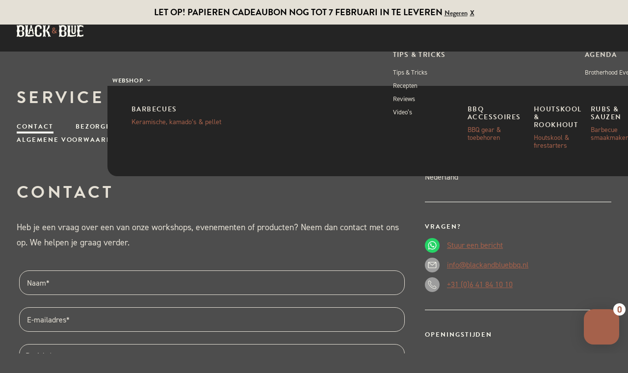

--- FILE ---
content_type: text/html; charset=UTF-8
request_url: https://blackandbluebbq.nl/contact/
body_size: 170083
content:
<!DOCTYPE html>
<html class="no-touch" lang="nl-NL" xmlns="http://www.w3.org/1999/xhtml">
<head><meta http-equiv="Content-Type" content="text/html; charset=UTF-8"><script>if(navigator.userAgent.match(/MSIE|Internet Explorer/i)||navigator.userAgent.match(/Trident\/7\..*?rv:11/i)){var href=document.location.href;if(!href.match(/[?&]nowprocket/)){if(href.indexOf("?")==-1){if(href.indexOf("#")==-1){document.location.href=href+"?nowprocket=1"}else{document.location.href=href.replace("#","?nowprocket=1#")}}else{if(href.indexOf("#")==-1){document.location.href=href+"&nowprocket=1"}else{document.location.href=href.replace("#","&nowprocket=1#")}}}}</script><script>(()=>{class RocketLazyLoadScripts{constructor(){this.v="2.0.4",this.userEvents=["keydown","keyup","mousedown","mouseup","mousemove","mouseover","mouseout","touchmove","touchstart","touchend","touchcancel","wheel","click","dblclick","input"],this.attributeEvents=["onblur","onclick","oncontextmenu","ondblclick","onfocus","onmousedown","onmouseenter","onmouseleave","onmousemove","onmouseout","onmouseover","onmouseup","onmousewheel","onscroll","onsubmit"]}async t(){this.i(),this.o(),/iP(ad|hone)/.test(navigator.userAgent)&&this.h(),this.u(),this.l(this),this.m(),this.k(this),this.p(this),this._(),await Promise.all([this.R(),this.L()]),this.lastBreath=Date.now(),this.S(this),this.P(),this.D(),this.O(),this.M(),await this.C(this.delayedScripts.normal),await this.C(this.delayedScripts.defer),await this.C(this.delayedScripts.async),await this.T(),await this.F(),await this.j(),await this.A(),window.dispatchEvent(new Event("rocket-allScriptsLoaded")),this.everythingLoaded=!0,this.lastTouchEnd&&await new Promise(t=>setTimeout(t,500-Date.now()+this.lastTouchEnd)),this.I(),this.H(),this.U(),this.W()}i(){this.CSPIssue=sessionStorage.getItem("rocketCSPIssue"),document.addEventListener("securitypolicyviolation",t=>{this.CSPIssue||"script-src-elem"!==t.violatedDirective||"data"!==t.blockedURI||(this.CSPIssue=!0,sessionStorage.setItem("rocketCSPIssue",!0))},{isRocket:!0})}o(){window.addEventListener("pageshow",t=>{this.persisted=t.persisted,this.realWindowLoadedFired=!0},{isRocket:!0}),window.addEventListener("pagehide",()=>{this.onFirstUserAction=null},{isRocket:!0})}h(){let t;function e(e){t=e}window.addEventListener("touchstart",e,{isRocket:!0}),window.addEventListener("touchend",function i(o){o.changedTouches[0]&&t.changedTouches[0]&&Math.abs(o.changedTouches[0].pageX-t.changedTouches[0].pageX)<10&&Math.abs(o.changedTouches[0].pageY-t.changedTouches[0].pageY)<10&&o.timeStamp-t.timeStamp<200&&(window.removeEventListener("touchstart",e,{isRocket:!0}),window.removeEventListener("touchend",i,{isRocket:!0}),"INPUT"===o.target.tagName&&"text"===o.target.type||(o.target.dispatchEvent(new TouchEvent("touchend",{target:o.target,bubbles:!0})),o.target.dispatchEvent(new MouseEvent("mouseover",{target:o.target,bubbles:!0})),o.target.dispatchEvent(new PointerEvent("click",{target:o.target,bubbles:!0,cancelable:!0,detail:1,clientX:o.changedTouches[0].clientX,clientY:o.changedTouches[0].clientY})),event.preventDefault()))},{isRocket:!0})}q(t){this.userActionTriggered||("mousemove"!==t.type||this.firstMousemoveIgnored?"keyup"===t.type||"mouseover"===t.type||"mouseout"===t.type||(this.userActionTriggered=!0,this.onFirstUserAction&&this.onFirstUserAction()):this.firstMousemoveIgnored=!0),"click"===t.type&&t.preventDefault(),t.stopPropagation(),t.stopImmediatePropagation(),"touchstart"===this.lastEvent&&"touchend"===t.type&&(this.lastTouchEnd=Date.now()),"click"===t.type&&(this.lastTouchEnd=0),this.lastEvent=t.type,t.composedPath&&t.composedPath()[0].getRootNode()instanceof ShadowRoot&&(t.rocketTarget=t.composedPath()[0]),this.savedUserEvents.push(t)}u(){this.savedUserEvents=[],this.userEventHandler=this.q.bind(this),this.userEvents.forEach(t=>window.addEventListener(t,this.userEventHandler,{passive:!1,isRocket:!0})),document.addEventListener("visibilitychange",this.userEventHandler,{isRocket:!0})}U(){this.userEvents.forEach(t=>window.removeEventListener(t,this.userEventHandler,{passive:!1,isRocket:!0})),document.removeEventListener("visibilitychange",this.userEventHandler,{isRocket:!0}),this.savedUserEvents.forEach(t=>{(t.rocketTarget||t.target).dispatchEvent(new window[t.constructor.name](t.type,t))})}m(){const t="return false",e=Array.from(this.attributeEvents,t=>"data-rocket-"+t),i="["+this.attributeEvents.join("],[")+"]",o="[data-rocket-"+this.attributeEvents.join("],[data-rocket-")+"]",s=(e,i,o)=>{o&&o!==t&&(e.setAttribute("data-rocket-"+i,o),e["rocket"+i]=new Function("event",o),e.setAttribute(i,t))};new MutationObserver(t=>{for(const n of t)"attributes"===n.type&&(n.attributeName.startsWith("data-rocket-")||this.everythingLoaded?n.attributeName.startsWith("data-rocket-")&&this.everythingLoaded&&this.N(n.target,n.attributeName.substring(12)):s(n.target,n.attributeName,n.target.getAttribute(n.attributeName))),"childList"===n.type&&n.addedNodes.forEach(t=>{if(t.nodeType===Node.ELEMENT_NODE)if(this.everythingLoaded)for(const i of[t,...t.querySelectorAll(o)])for(const t of i.getAttributeNames())e.includes(t)&&this.N(i,t.substring(12));else for(const e of[t,...t.querySelectorAll(i)])for(const t of e.getAttributeNames())this.attributeEvents.includes(t)&&s(e,t,e.getAttribute(t))})}).observe(document,{subtree:!0,childList:!0,attributeFilter:[...this.attributeEvents,...e]})}I(){this.attributeEvents.forEach(t=>{document.querySelectorAll("[data-rocket-"+t+"]").forEach(e=>{this.N(e,t)})})}N(t,e){const i=t.getAttribute("data-rocket-"+e);i&&(t.setAttribute(e,i),t.removeAttribute("data-rocket-"+e))}k(t){Object.defineProperty(HTMLElement.prototype,"onclick",{get(){return this.rocketonclick||null},set(e){this.rocketonclick=e,this.setAttribute(t.everythingLoaded?"onclick":"data-rocket-onclick","this.rocketonclick(event)")}})}S(t){function e(e,i){let o=e[i];e[i]=null,Object.defineProperty(e,i,{get:()=>o,set(s){t.everythingLoaded?o=s:e["rocket"+i]=o=s}})}e(document,"onreadystatechange"),e(window,"onload"),e(window,"onpageshow");try{Object.defineProperty(document,"readyState",{get:()=>t.rocketReadyState,set(e){t.rocketReadyState=e},configurable:!0}),document.readyState="loading"}catch(t){console.log("WPRocket DJE readyState conflict, bypassing")}}l(t){this.originalAddEventListener=EventTarget.prototype.addEventListener,this.originalRemoveEventListener=EventTarget.prototype.removeEventListener,this.savedEventListeners=[],EventTarget.prototype.addEventListener=function(e,i,o){o&&o.isRocket||!t.B(e,this)&&!t.userEvents.includes(e)||t.B(e,this)&&!t.userActionTriggered||e.startsWith("rocket-")||t.everythingLoaded?t.originalAddEventListener.call(this,e,i,o):(t.savedEventListeners.push({target:this,remove:!1,type:e,func:i,options:o}),"mouseenter"!==e&&"mouseleave"!==e||t.originalAddEventListener.call(this,e,t.savedUserEvents.push,o))},EventTarget.prototype.removeEventListener=function(e,i,o){o&&o.isRocket||!t.B(e,this)&&!t.userEvents.includes(e)||t.B(e,this)&&!t.userActionTriggered||e.startsWith("rocket-")||t.everythingLoaded?t.originalRemoveEventListener.call(this,e,i,o):t.savedEventListeners.push({target:this,remove:!0,type:e,func:i,options:o})}}J(t,e){this.savedEventListeners=this.savedEventListeners.filter(i=>{let o=i.type,s=i.target||window;return e!==o||t!==s||(this.B(o,s)&&(i.type="rocket-"+o),this.$(i),!1)})}H(){EventTarget.prototype.addEventListener=this.originalAddEventListener,EventTarget.prototype.removeEventListener=this.originalRemoveEventListener,this.savedEventListeners.forEach(t=>this.$(t))}$(t){t.remove?this.originalRemoveEventListener.call(t.target,t.type,t.func,t.options):this.originalAddEventListener.call(t.target,t.type,t.func,t.options)}p(t){let e;function i(e){return t.everythingLoaded?e:e.split(" ").map(t=>"load"===t||t.startsWith("load.")?"rocket-jquery-load":t).join(" ")}function o(o){function s(e){const s=o.fn[e];o.fn[e]=o.fn.init.prototype[e]=function(){return this[0]===window&&t.userActionTriggered&&("string"==typeof arguments[0]||arguments[0]instanceof String?arguments[0]=i(arguments[0]):"object"==typeof arguments[0]&&Object.keys(arguments[0]).forEach(t=>{const e=arguments[0][t];delete arguments[0][t],arguments[0][i(t)]=e})),s.apply(this,arguments),this}}if(o&&o.fn&&!t.allJQueries.includes(o)){const e={DOMContentLoaded:[],"rocket-DOMContentLoaded":[]};for(const t in e)document.addEventListener(t,()=>{e[t].forEach(t=>t())},{isRocket:!0});o.fn.ready=o.fn.init.prototype.ready=function(i){function s(){parseInt(o.fn.jquery)>2?setTimeout(()=>i.bind(document)(o)):i.bind(document)(o)}return"function"==typeof i&&(t.realDomReadyFired?!t.userActionTriggered||t.fauxDomReadyFired?s():e["rocket-DOMContentLoaded"].push(s):e.DOMContentLoaded.push(s)),o([])},s("on"),s("one"),s("off"),t.allJQueries.push(o)}e=o}t.allJQueries=[],o(window.jQuery),Object.defineProperty(window,"jQuery",{get:()=>e,set(t){o(t)}})}P(){const t=new Map;document.write=document.writeln=function(e){const i=document.currentScript,o=document.createRange(),s=i.parentElement;let n=t.get(i);void 0===n&&(n=i.nextSibling,t.set(i,n));const c=document.createDocumentFragment();o.setStart(c,0),c.appendChild(o.createContextualFragment(e)),s.insertBefore(c,n)}}async R(){return new Promise(t=>{this.userActionTriggered?t():this.onFirstUserAction=t})}async L(){return new Promise(t=>{document.addEventListener("DOMContentLoaded",()=>{this.realDomReadyFired=!0,t()},{isRocket:!0})})}async j(){return this.realWindowLoadedFired?Promise.resolve():new Promise(t=>{window.addEventListener("load",t,{isRocket:!0})})}M(){this.pendingScripts=[];this.scriptsMutationObserver=new MutationObserver(t=>{for(const e of t)e.addedNodes.forEach(t=>{"SCRIPT"!==t.tagName||t.noModule||t.isWPRocket||this.pendingScripts.push({script:t,promise:new Promise(e=>{const i=()=>{const i=this.pendingScripts.findIndex(e=>e.script===t);i>=0&&this.pendingScripts.splice(i,1),e()};t.addEventListener("load",i,{isRocket:!0}),t.addEventListener("error",i,{isRocket:!0}),setTimeout(i,1e3)})})})}),this.scriptsMutationObserver.observe(document,{childList:!0,subtree:!0})}async F(){await this.X(),this.pendingScripts.length?(await this.pendingScripts[0].promise,await this.F()):this.scriptsMutationObserver.disconnect()}D(){this.delayedScripts={normal:[],async:[],defer:[]},document.querySelectorAll("script[type$=rocketlazyloadscript]").forEach(t=>{t.hasAttribute("data-rocket-src")?t.hasAttribute("async")&&!1!==t.async?this.delayedScripts.async.push(t):t.hasAttribute("defer")&&!1!==t.defer||"module"===t.getAttribute("data-rocket-type")?this.delayedScripts.defer.push(t):this.delayedScripts.normal.push(t):this.delayedScripts.normal.push(t)})}async _(){await this.L();let t=[];document.querySelectorAll("script[type$=rocketlazyloadscript][data-rocket-src]").forEach(e=>{let i=e.getAttribute("data-rocket-src");if(i&&!i.startsWith("data:")){i.startsWith("//")&&(i=location.protocol+i);try{const o=new URL(i).origin;o!==location.origin&&t.push({src:o,crossOrigin:e.crossOrigin||"module"===e.getAttribute("data-rocket-type")})}catch(t){}}}),t=[...new Map(t.map(t=>[JSON.stringify(t),t])).values()],this.Y(t,"preconnect")}async G(t){if(await this.K(),!0!==t.noModule||!("noModule"in HTMLScriptElement.prototype))return new Promise(e=>{let i;function o(){(i||t).setAttribute("data-rocket-status","executed"),e()}try{if(navigator.userAgent.includes("Firefox/")||""===navigator.vendor||this.CSPIssue)i=document.createElement("script"),[...t.attributes].forEach(t=>{let e=t.nodeName;"type"!==e&&("data-rocket-type"===e&&(e="type"),"data-rocket-src"===e&&(e="src"),i.setAttribute(e,t.nodeValue))}),t.text&&(i.text=t.text),t.nonce&&(i.nonce=t.nonce),i.hasAttribute("src")?(i.addEventListener("load",o,{isRocket:!0}),i.addEventListener("error",()=>{i.setAttribute("data-rocket-status","failed-network"),e()},{isRocket:!0}),setTimeout(()=>{i.isConnected||e()},1)):(i.text=t.text,o()),i.isWPRocket=!0,t.parentNode.replaceChild(i,t);else{const i=t.getAttribute("data-rocket-type"),s=t.getAttribute("data-rocket-src");i?(t.type=i,t.removeAttribute("data-rocket-type")):t.removeAttribute("type"),t.addEventListener("load",o,{isRocket:!0}),t.addEventListener("error",i=>{this.CSPIssue&&i.target.src.startsWith("data:")?(console.log("WPRocket: CSP fallback activated"),t.removeAttribute("src"),this.G(t).then(e)):(t.setAttribute("data-rocket-status","failed-network"),e())},{isRocket:!0}),s?(t.fetchPriority="high",t.removeAttribute("data-rocket-src"),t.src=s):t.src="data:text/javascript;base64,"+window.btoa(unescape(encodeURIComponent(t.text)))}}catch(i){t.setAttribute("data-rocket-status","failed-transform"),e()}});t.setAttribute("data-rocket-status","skipped")}async C(t){const e=t.shift();return e?(e.isConnected&&await this.G(e),this.C(t)):Promise.resolve()}O(){this.Y([...this.delayedScripts.normal,...this.delayedScripts.defer,...this.delayedScripts.async],"preload")}Y(t,e){this.trash=this.trash||[];let i=!0;var o=document.createDocumentFragment();t.forEach(t=>{const s=t.getAttribute&&t.getAttribute("data-rocket-src")||t.src;if(s&&!s.startsWith("data:")){const n=document.createElement("link");n.href=s,n.rel=e,"preconnect"!==e&&(n.as="script",n.fetchPriority=i?"high":"low"),t.getAttribute&&"module"===t.getAttribute("data-rocket-type")&&(n.crossOrigin=!0),t.crossOrigin&&(n.crossOrigin=t.crossOrigin),t.integrity&&(n.integrity=t.integrity),t.nonce&&(n.nonce=t.nonce),o.appendChild(n),this.trash.push(n),i=!1}}),document.head.appendChild(o)}W(){this.trash.forEach(t=>t.remove())}async T(){try{document.readyState="interactive"}catch(t){}this.fauxDomReadyFired=!0;try{await this.K(),this.J(document,"readystatechange"),document.dispatchEvent(new Event("rocket-readystatechange")),await this.K(),document.rocketonreadystatechange&&document.rocketonreadystatechange(),await this.K(),this.J(document,"DOMContentLoaded"),document.dispatchEvent(new Event("rocket-DOMContentLoaded")),await this.K(),this.J(window,"DOMContentLoaded"),window.dispatchEvent(new Event("rocket-DOMContentLoaded"))}catch(t){console.error(t)}}async A(){try{document.readyState="complete"}catch(t){}try{await this.K(),this.J(document,"readystatechange"),document.dispatchEvent(new Event("rocket-readystatechange")),await this.K(),document.rocketonreadystatechange&&document.rocketonreadystatechange(),await this.K(),this.J(window,"load"),window.dispatchEvent(new Event("rocket-load")),await this.K(),window.rocketonload&&window.rocketonload(),await this.K(),this.allJQueries.forEach(t=>t(window).trigger("rocket-jquery-load")),await this.K(),this.J(window,"pageshow");const t=new Event("rocket-pageshow");t.persisted=this.persisted,window.dispatchEvent(t),await this.K(),window.rocketonpageshow&&window.rocketonpageshow({persisted:this.persisted})}catch(t){console.error(t)}}async K(){Date.now()-this.lastBreath>45&&(await this.X(),this.lastBreath=Date.now())}async X(){return document.hidden?new Promise(t=>setTimeout(t)):new Promise(t=>requestAnimationFrame(t))}B(t,e){return e===document&&"readystatechange"===t||(e===document&&"DOMContentLoaded"===t||(e===window&&"DOMContentLoaded"===t||(e===window&&"load"===t||e===window&&"pageshow"===t)))}static run(){(new RocketLazyLoadScripts).t()}}RocketLazyLoadScripts.run()})();</script>

<meta name="viewport" content="width=device-width, initial-scale=1">
<link rel="profile" href="http://gmpg.org/xfn/11">
<link rel="pingback" href="https://blackandbluebbq.nl/xmlrpc.php">
<meta name='robots' content='index, follow, max-image-preview:large, max-snippet:-1, max-video-preview:-1' />
<link rel="alternate" hreflang="nl" href="https://blackandbluebbq.nl/contact/" />
<link rel="alternate" hreflang="x-default" href="https://blackandbluebbq.nl/contact/" />
<script data-minify="1" id="cookieyes" type="text/javascript" src="https://blackandbluebbq.nl/wp-content/cache/min/1/client_data/8f7f229116435792e00064ac/script.js?ver=1765187105"></script>
<!-- Google Tag Manager for WordPress by gtm4wp.com -->
<script data-cfasync="false" data-pagespeed-no-defer>
	var gtm4wp_datalayer_name = "dataLayer";
	var dataLayer = dataLayer || [];
	const gtm4wp_use_sku_instead = false;
	const gtm4wp_currency = 'EUR';
	const gtm4wp_product_per_impression = 10;
	const gtm4wp_clear_ecommerce = false;
	const gtm4wp_datalayer_max_timeout = 2000;
</script>
<!-- End Google Tag Manager for WordPress by gtm4wp.com -->
	<!-- This site is optimized with the Yoast SEO plugin v26.8 - https://yoast.com/product/yoast-seo-wordpress/ -->
	<title>Contact | Black and Blue BBQ</title>
<link data-rocket-prefetch href="https://chimpstatic.com" rel="dns-prefetch">
<link data-rocket-prefetch href="https://www.googletagmanager.com" rel="dns-prefetch">
<link data-rocket-prefetch href="https://cdn-cookieyes.com" rel="dns-prefetch">
<link data-rocket-prefetch href="https://use.typekit.net" rel="dns-prefetch">
<link data-rocket-prefetch href="https://fonts.googleapis.com" rel="dns-prefetch">
<link crossorigin data-rocket-preload as="font" href="https://use.typekit.net/af/1da05b/0000000000000000000132df/27/l?primer=7cdcb44be4a7db8877ffa5c0007b8dd865b3bbc383831fe2ea177f62257a9191&#038;fvd=n4&#038;v=3" rel="preload">
<link crossorigin data-rocket-preload as="font" href="https://use.typekit.net/af/8f4e31/0000000000000000000132e3/27/l?primer=7cdcb44be4a7db8877ffa5c0007b8dd865b3bbc383831fe2ea177f62257a9191&#038;fvd=n7&#038;v=3" rel="preload">
<link crossorigin data-rocket-preload as="font" href="https://use.typekit.net/af/570287/00000000000000007735afea/30/l?primer=7cdcb44be4a7db8877ffa5c0007b8dd865b3bbc383831fe2ea177f62257a9191&#038;fvd=i4&#038;v=3" rel="preload">
<link crossorigin data-rocket-preload as="font" href="https://use.typekit.net/af/c2b6e5/00000000000000007735afee/30/l?primer=7cdcb44be4a7db8877ffa5c0007b8dd865b3bbc383831fe2ea177f62257a9191&#038;fvd=n4&#038;v=3" rel="preload">
<link crossorigin data-rocket-preload as="font" href="https://use.typekit.net/af/1fe1ce/00000000000000007735aff6/30/l?primer=7cdcb44be4a7db8877ffa5c0007b8dd865b3bbc383831fe2ea177f62257a9191&#038;fvd=n7&#038;v=3" rel="preload">
<link crossorigin data-rocket-preload as="font" href="https://blackandbluebbq.nl/wp-content/themes/uncode/library/fonts/uncode-icons.woff2" rel="preload">
<link crossorigin data-rocket-preload as="font" href="https://blackandbluebbq.nl/wp-content/themes/uncode-child/fonts/FranklinGothic-Book.woff2" rel="preload">
<style id="wpr-usedcss">img:is([sizes=auto i],[sizes^="auto," i]){contain-intrinsic-size:3000px 1500px}.select2-container,.select2-container .select2-selection--single .select2-selection__clear{position:relative}.select2-container{box-sizing:border-box;display:inline-block;margin:0;vertical-align:middle}.select2-container--default .select2-selection--multiple .select2-selection__clear{cursor:pointer;float:right;font-weight:700;margin-top:5px;margin-right:10px;padding:1px}.select2-container--classic .select2-results__option[role=group],.select2-container--default .select2-results__option[role=group]{padding:0}.select2-container--default .select2-selection--multiple .select2-selection__choice{background-color:#e4e4e4;border:1px solid #aaa;border-radius:4px;cursor:default;float:left}.select2-container--default[dir=rtl] .select2-selection--multiple .select2-search--inline,.select2-container--default[dir=rtl] .select2-selection--multiple .select2-selection__choice{float:right}.select2-container--default .select2-results__option[aria-selected=true]{background-color:#ddd}.select2-container--default .select2-results__option--highlighted[aria-selected]{background-color:#5897fb;color:#fff}.select2-container--classic .select2-selection--single .select2-selection__clear{cursor:pointer;float:right;font-weight:700;margin-right:10px}.select2-container--classic[dir=rtl] .select2-selection--single .select2-selection__arrow{border:none;border-right:1px solid #aaa;border-radius:4px 0 0 4px;left:1px;right:auto}.select2-container--classic .select2-selection--multiple{background-color:#fff;border:1px solid #aaa;border-radius:4px;cursor:text;outline:0}.select2-container--classic .select2-selection--multiple .select2-selection__rendered{list-style:none;margin:0;padding:0 5px}.select2-container--classic .select2-selection--multiple .select2-selection__choice{background-color:#e4e4e4;border:1px solid #aaa;border-radius:4px;cursor:default;float:left}.select2-container--classic .select2-selection--multiple .select2-selection__choice__remove{color:#888;cursor:pointer;display:inline-block;font-weight:700;margin-right:2px}.select2-container--classic .select2-selection--multiple .select2-selection__choice__remove:hover{color:#555}.select2-container--classic[dir=rtl] .select2-selection--multiple .select2-selection__choice{float:right;margin-left:5px;margin-right:auto}.select2-container--classic[dir=rtl] .select2-selection--multiple .select2-selection__choice__remove{margin-left:2px;margin-right:auto}.select2-container--classic .select2-results__option[aria-disabled=true]{color:grey}.select2-container--classic .select2-results__option--highlighted[aria-selected]{background-color:#3875d7;color:#fff}.slide .ui-corner-all{border-bottom-right-radius:4px}.slide .ui-corner-all{border-bottom-left-radius:4px}.slide .ui-corner-all{border-top-right-radius:4px}.slide .ui-corner-all{border-top-left-radius:4px}.slide .ui-widget-content{background:#fff;border:1px solid #aaa;color:#222}.slide .ui-state-default,.slide .ui-widget-content .ui-state-default,.slide .ui-widget-header .ui-state-default{background:#e6e6e6;border:1px solid #d3d3d3;color:#555;font-weight:400}body{transition:margin-left .2s}.select2-container{z-index:9999}@media screen and (max-width:767px){body .select2-container{z-index:9000000009!important}}.select2-container--classic input[type=search],.select2-container--classic input[type=search]:focus{background-color:initial}.bapf_slct .select2 .select2-search__field{width:auto!important}#bapf-select2-high-zindex .select2-container{z-index:999999999!important}.select2-container--classic .select2-selection--multiple .select2-selection__choice,.select2-container--default .select2-selection--multiple .select2-selection__choice{margin-right:5px!important;margin-top:5px!important;padding:0 5px!important}.berocket_ajax_filters_toggle.icon-theme-2.active b:after,.berocket_ajax_filters_toggle.icon-theme-2.active b:before,.berocket_ajax_filters_toggle.icon-theme-3.active b,.berocket_ajax_filters_toggle.icon-theme-3.active b:after,.berocket_ajax_filters_toggle.icon-theme-3.active b:before,.berocket_ajax_filters_toggle.icon-theme-4.active b,.berocket_ajax_filters_toggle.icon-theme-4.active b:after,.berocket_ajax_filters_toggle.icon-theme-4.active b:before,.berocket_ajax_filters_toggle.icon-theme-5.active s,.berocket_ajax_filters_toggle.icon-theme-5.active s:after,.berocket_ajax_filters_toggle.icon-theme-5.active s:before,.berocket_ajax_filters_toggle.icon-theme-6.active s,.berocket_ajax_filters_toggle.icon-theme-6.active s:after,.berocket_ajax_filters_toggle.icon-theme-6.active s:before{display:none}.berocket_ajax_filters_toggle *{box-sizing:border-box!important}.berocket_ajax_filters_toggle:focus,.berocket_ajax_filters_toggle:hover{text-decoration:none}.berocket_ajax_filters_toggle.active i,.berocket_ajax_filters_toggle.active i:after,.berocket_ajax_filters_toggle.active i:before,.berocket_ajax_filters_toggle:hover i,.berocket_ajax_filters_toggle:hover i:after,.berocket_ajax_filters_toggle:hover i:before{background:#2a2a2a}.berocket_ajax_filters_toggle:hover i:before{width:14px}.berocket_ajax_filters_toggle:hover i:after{width:11px}.berocket_ajax_filters_toggle.active i{background-color:transparent!important}.berocket_ajax_filters_toggle.active i:before{transform:rotate(45deg);width:17px;top:0}.berocket_ajax_filters_toggle.active i:after{transform:rotate(135deg);width:17px;top:0}.berocket_ajax_filters_toggle span{width:25px;height:25px;left:-10px}.berocket_ajax_filters_toggle span i,.berocket_ajax_filters_toggle span i:after,.berocket_ajax_filters_toggle span i:before{box-sizing:border-box!important;top:18px;width:17px;height:2px;background:#ababab;display:block;transition:all .2s;content:'';position:absolute;left:0}.berocket_ajax_filters_toggle span i:before{top:-6px}.berocket_ajax_filters_toggle span i:after{top:6px}.berocket_ajax_filters_toggle span b,.berocket_ajax_filters_toggle span s{position:absolute;display:block;top:0;left:0}.berocket_ajax_filters_toggle span b:after,.berocket_ajax_filters_toggle span b:before,.berocket_ajax_filters_toggle span s:after,.berocket_ajax_filters_toggle span s:before,.berocket_ajax_filters_toggle span:after,.berocket_ajax_filters_toggle span:before{content:'';display:block;position:absolute;top:0;left:0;z-index:100;box-sizing:border-box!important}.berocket_ajax_filters_toggle.icon-theme-1 span i{width:11px;left:4px}.berocket_ajax_filters_toggle.icon-theme-1 span i:after{width:3px;left:4px}.berocket_ajax_filters_toggle.icon-theme-1 span i:before{width:19px;left:-4px}.berocket_ajax_filters_toggle.icon-theme-1.active span i:before{transform:rotate(45deg);width:17px;top:0;left:-4px}.berocket_ajax_filters_toggle.icon-theme-1.active span i:after{transform:rotate(135deg);width:17px;bottom:0;left:-4px}.berocket_ajax_filters_toggle.icon-theme-2.active i:before,.berocket_ajax_filters_toggle.icon-theme-3.active i:before{transform:rotate(45deg)}.berocket_ajax_filters_toggle.icon-theme-2 span{margin-left:-3px}.berocket_ajax_filters_toggle.icon-theme-2 span,.berocket_ajax_filters_toggle.icon-theme-2 span:after,.berocket_ajax_filters_toggle.icon-theme-2 span:before{background:0 0!important}.berocket_ajax_filters_toggle.icon-theme-2 span i{top:18px;width:17px;height:0;background:0 0;z-index:20}.berocket_ajax_filters_toggle.icon-theme-2 span i:after,.berocket_ajax_filters_toggle.icon-theme-2 span i:before{height:2px;width:26px;background-color:#ababab;position:absolute;left:0}.berocket_ajax_filters_toggle.icon-theme-2 span i:before{top:-5px}.berocket_ajax_filters_toggle.icon-theme-2 span i:after{top:5px}.berocket_ajax_filters_toggle.icon-theme-2 span b{background-color:transparent;z-index:21;top:18px}.berocket_ajax_filters_toggle.icon-theme-2 span b:after,.berocket_ajax_filters_toggle.icon-theme-2 span b:before{height:10px;width:10px;border:2px solid #ababab;position:absolute;border-radius:50%;background-color:#fff}.berocket_ajax_filters_toggle.icon-theme-2 span b:before{top:-9px;left:2px}.berocket_ajax_filters_toggle.icon-theme-2 span b:after{top:1px;left:14px}.berocket_ajax_filters_toggle.icon-theme-2.active i:after,.berocket_ajax_filters_toggle.icon-theme-2.active i:before{width:17px;top:0;left:3px}.berocket_ajax_filters_toggle.icon-theme-2.active i:after{transform:rotate(135deg)}.berocket_ajax_filters_toggle.icon-theme-2:hover i:after,.berocket_ajax_filters_toggle.icon-theme-2:hover i:before{background-color:#2a2a2a}.berocket_ajax_filters_toggle.icon-theme-2:hover b:after,.berocket_ajax_filters_toggle.icon-theme-2:hover b:before{border-color:#2a2a2a}.berocket_ajax_filters_toggle.icon-theme-3 span{width:26px;margin-left:-3px}.berocket_ajax_filters_toggle.icon-theme-3 span,.berocket_ajax_filters_toggle.icon-theme-3 span:after,.berocket_ajax_filters_toggle.icon-theme-3 span:before{background:0 0!important}.berocket_ajax_filters_toggle.icon-theme-3 span i,.berocket_ajax_filters_toggle.icon-theme-3 span i:after,.berocket_ajax_filters_toggle.icon-theme-3 span i:before{width:100%;left:0}.berocket_ajax_filters_toggle.icon-theme-3 span i:before{top:-9px}.berocket_ajax_filters_toggle.icon-theme-3 span i:after{top:9px}.berocket_ajax_filters_toggle.icon-theme-3 span b{top:14px;left:2px}.berocket_ajax_filters_toggle.icon-theme-3 span b,.berocket_ajax_filters_toggle.icon-theme-3 span b:after,.berocket_ajax_filters_toggle.icon-theme-3 span b:before{height:10px;width:10px;border:2px solid #ababab;border-radius:50%;background-color:#fff}.berocket_ajax_filters_toggle.icon-theme-3 span b:after,.berocket_ajax_filters_toggle.icon-theme-3 span b:before{left:10px;position:absolute;content:'';top:7px}.berocket_ajax_filters_toggle.icon-theme-3 span b:after{top:-11px}.berocket_ajax_filters_toggle.icon-theme-3.active i{background-color:transparent}.berocket_ajax_filters_toggle.icon-theme-3.active i:after,.berocket_ajax_filters_toggle.icon-theme-3.active i:before{width:17px;top:0;left:3px}.berocket_ajax_filters_toggle.icon-theme-3.active i:after{transform:rotate(135deg)}.berocket_ajax_filters_toggle.icon-theme-4.active i:before,.berocket_ajax_filters_toggle.icon-theme-5.active b:before,.berocket_ajax_filters_toggle.icon-theme-6.active b:before{transform:rotate(45deg)}.berocket_ajax_filters_toggle.icon-theme-3:hover i,.berocket_ajax_filters_toggle.icon-theme-3:hover i:after,.berocket_ajax_filters_toggle.icon-theme-3:hover i:before{background-color:#2a2a2a}.berocket_ajax_filters_toggle.icon-theme-3:hover b,.berocket_ajax_filters_toggle.icon-theme-3:hover b:after,.berocket_ajax_filters_toggle.icon-theme-3:hover b:before{border-color:#2a2a2a}.berocket_ajax_filters_toggle.icon-theme-4 span{width:26px;margin-left:-3px}.berocket_ajax_filters_toggle.icon-theme-4 span,.berocket_ajax_filters_toggle.icon-theme-4 span:after,.berocket_ajax_filters_toggle.icon-theme-4 span:before{background:0 0!important}.berocket_ajax_filters_toggle.icon-theme-4.active i{background-color:transparent}.berocket_ajax_filters_toggle.icon-theme-4 span i,.berocket_ajax_filters_toggle.icon-theme-4 span i:after,.berocket_ajax_filters_toggle.icon-theme-4 span i:before{width:100%;left:0}.berocket_ajax_filters_toggle.icon-theme-4 span i:before{top:-9px}.berocket_ajax_filters_toggle.icon-theme-4 span i:after{top:9px}.berocket_ajax_filters_toggle.icon-theme-4 span b{top:15px;left:16px}.berocket_ajax_filters_toggle.icon-theme-4 span b,.berocket_ajax_filters_toggle.icon-theme-4 span b:after,.berocket_ajax_filters_toggle.icon-theme-4 span b:before{height:8px;width:8px;border-radius:50%;border:4px solid #ababab;box-sizing:content-box;position:absolute}.berocket_ajax_filters_toggle.icon-theme-4 span b:before{content:'';top:-13px;left:-10px}.berocket_ajax_filters_toggle.icon-theme-4 span b:after{content:'';top:5px;left:-18px}.berocket_ajax_filters_toggle.icon-theme-4:hover i,.berocket_ajax_filters_toggle.icon-theme-4:hover i:after,.berocket_ajax_filters_toggle.icon-theme-4:hover i:before,.berocket_ajax_filters_toggle.icon-theme-5:hover b,.berocket_ajax_filters_toggle.icon-theme-5:hover b:after,.berocket_ajax_filters_toggle.icon-theme-5:hover b:before,.berocket_ajax_filters_toggle.icon-theme-5:hover s,.berocket_ajax_filters_toggle.icon-theme-5:hover s:after,.berocket_ajax_filters_toggle.icon-theme-5:hover s:before{background-color:#2a2a2a}.berocket_ajax_filters_toggle.icon-theme-4.active i:after,.berocket_ajax_filters_toggle.icon-theme-4.active i:before{width:17px;top:0;left:3px}.berocket_ajax_filters_toggle.icon-theme-4.active i:after{transform:rotate(135deg)}.berocket_ajax_filters_toggle.icon-theme-4:hover b,.berocket_ajax_filters_toggle.icon-theme-4:hover b:after,.berocket_ajax_filters_toggle.icon-theme-4:hover b:before{border-color:#2a2a2a}.berocket_ajax_filters_toggle.icon-theme-4.theme-5 span b,.berocket_ajax_filters_toggle.icon-theme-4.theme-5 span b:after,.berocket_ajax_filters_toggle.icon-theme-4.theme-5 span b:before{border-color:#fff}.berocket_ajax_filters_toggle.icon-theme-5 span{margin-left:-3px}.berocket_ajax_filters_toggle.icon-theme-5 span,.berocket_ajax_filters_toggle.icon-theme-5 span i,.berocket_ajax_filters_toggle.icon-theme-5 span i:after,.berocket_ajax_filters_toggle.icon-theme-5 span i:before,.berocket_ajax_filters_toggle.icon-theme-5 span:after,.berocket_ajax_filters_toggle.icon-theme-5 span:before{background:0 0!important}.berocket_ajax_filters_toggle.icon-theme-5 span b,.berocket_ajax_filters_toggle.icon-theme-5 span b:after,.berocket_ajax_filters_toggle.icon-theme-5 span b:before,.berocket_ajax_filters_toggle.icon-theme-5 span s,.berocket_ajax_filters_toggle.icon-theme-5 span s:after,.berocket_ajax_filters_toggle.icon-theme-5 span s:before{border:2px solid #383b40;border-radius:50%;background-color:#fff;width:6px;height:6px;top:8px;bottom:auto}.berocket_ajax_filters_toggle.icon-theme-5 span b:before{left:7px;top:-2px}.berocket_ajax_filters_toggle.icon-theme-5 span b:after{left:17px;top:-2px}.berocket_ajax_filters_toggle.icon-theme-5 span s{left:4px;top:16px}.berocket_ajax_filters_toggle.icon-theme-5 span s:before{top:-2px;left:8px}.berocket_ajax_filters_toggle.icon-theme-5 span s:after{top:6px;left:3px}.berocket_ajax_filters_toggle.icon-theme-5.active b{border:transparent;background:0 0;left:4px}.berocket_ajax_filters_toggle.icon-theme-5.active b:after,.berocket_ajax_filters_toggle.icon-theme-5.active b:before{width:17px;top:10px;border:1px solid #2a2a2a;height:0;left:0;border-radius:0}.berocket_ajax_filters_toggle.icon-theme-5.active b:after{transform:rotate(135deg)}.berocket_ajax_filters_toggle.icon-theme-5.theme-5 span b,.berocket_ajax_filters_toggle.icon-theme-5.theme-5 span s{margin-top:1px}.berocket_ajax_filters_toggle.icon-theme-5.theme-5 span b,.berocket_ajax_filters_toggle.icon-theme-5.theme-5 span b:after,.berocket_ajax_filters_toggle.icon-theme-5.theme-5 span b:before,.berocket_ajax_filters_toggle.icon-theme-5.theme-5 span s,.berocket_ajax_filters_toggle.icon-theme-5.theme-5 span s:after,.berocket_ajax_filters_toggle.icon-theme-5.theme-5 span s:before{border-color:#fff;background:0 0}.berocket_ajax_filters_toggle.icon-theme-5.theme-5.active span b{margin-top:0;border:transparent;background:0 0}.berocket_ajax_filters_toggle.icon-theme-6 span{margin-left:-3px}.berocket_ajax_filters_toggle.icon-theme-6 span,.berocket_ajax_filters_toggle.icon-theme-6 span i,.berocket_ajax_filters_toggle.icon-theme-6 span i:after,.berocket_ajax_filters_toggle.icon-theme-6 span i:before,.berocket_ajax_filters_toggle.icon-theme-6 span:after,.berocket_ajax_filters_toggle.icon-theme-6 span:before{background:0 0!important}.berocket_ajax_filters_toggle.icon-theme-6 span b,.berocket_ajax_filters_toggle.icon-theme-6 span b:after,.berocket_ajax_filters_toggle.icon-theme-6 span b:before,.berocket_ajax_filters_toggle.icon-theme-6 span s,.berocket_ajax_filters_toggle.icon-theme-6 span s:after,.berocket_ajax_filters_toggle.icon-theme-6 span s:before{border:3px solid #383b40;border-radius:50%;width:6px;height:6px;top:8px;bottom:auto}.berocket_ajax_filters_toggle.icon-theme-6 span b:before{left:6px;top:-3px}.berocket_ajax_filters_toggle.icon-theme-6 span b:after{left:16px;top:-3px}.berocket_ajax_filters_toggle.icon-theme-6 span s{left:4px;top:16px}.berocket_ajax_filters_toggle.icon-theme-6 span s:before{top:-3px;left:7px}.berocket_ajax_filters_toggle.icon-theme-6 span s:after{top:5px;left:2px}.berocket_ajax_filters_toggle.icon-theme-6:hover b,.berocket_ajax_filters_toggle.icon-theme-6:hover b:after,.berocket_ajax_filters_toggle.icon-theme-6:hover b:before,.berocket_ajax_filters_toggle.icon-theme-6:hover s,.berocket_ajax_filters_toggle.icon-theme-6:hover s:after,.berocket_ajax_filters_toggle.icon-theme-6:hover s:before{background-color:#fff}.berocket_ajax_filters_toggle.icon-theme-6.active b{border:transparent;background:0 0;left:4px}.berocket_ajax_filters_toggle.icon-theme-6.active b:after,.berocket_ajax_filters_toggle.icon-theme-6.active b:before{width:17px;top:10px;border:1px solid #2a2a2a;height:0;left:0;border-radius:0}.berocket_ajax_filters_toggle.theme-1 span,.berocket_ajax_filters_toggle.theme-2 span{left:-10px}.berocket_ajax_filters_toggle.icon-theme-6.active b:after{transform:rotate(135deg)}.berocket_ajax_filters_toggle.icon-theme-6.theme-5 span b,.berocket_ajax_filters_toggle.icon-theme-6.theme-5 span s{margin-top:1px}.berocket_ajax_filters_toggle.icon-theme-6.theme-5 span b,.berocket_ajax_filters_toggle.icon-theme-6.theme-5 span b:after,.berocket_ajax_filters_toggle.icon-theme-6.theme-5 span b:before,.berocket_ajax_filters_toggle.icon-theme-6.theme-5 span s,.berocket_ajax_filters_toggle.icon-theme-6.theme-5 span s:after,.berocket_ajax_filters_toggle.icon-theme-6.theme-5 span s:before{border-color:#fff}.berocket_ajax_filters_toggle.icon-theme-6.theme-5.active span b{margin-top:0;border:transparent;background:0 0}.berocket_ajax_filters_toggle.theme-1,.berocket_ajax_filters_toggle.theme-2{border:1px solid #ebebeb;padding:1px 0}.berocket_ajax_filters_toggle.theme-1,.berocket_ajax_filters_toggle.theme-2,.berocket_ajax_filters_toggle.theme-4{background:#fff;height:40px;line-height:32px;font-weight:400;text-align:center}.berocket_ajax_filters_toggle,.berocket_ajax_filters_toggle:focus,.berocket_ajax_filters_toggle:hover{text-decoration:none}.berocket_ajax_filters_toggle,.berocket_ajax_filters_toggle *{box-sizing:border-box!important}.berocket_ajax_filters_toggle span{position:relative;display:inline-block;z-index:20}.berocket_ajax_filters_toggle.theme-2{box-shadow:0 0 6px 0 #dedede}.berocket_ajax_filters_toggle.theme-1 span i,.berocket_ajax_filters_toggle.theme-1 span i:after,.berocket_ajax_filters_toggle.theme-1 span i:before,.berocket_ajax_filters_toggle.theme-1.active i,.berocket_ajax_filters_toggle.theme-1.active i:after,.berocket_ajax_filters_toggle.theme-1.active i:before,.berocket_ajax_filters_toggle.theme-1:hover i,.berocket_ajax_filters_toggle.theme-1:hover i:after,.berocket_ajax_filters_toggle.theme-1:hover i:before{background-color:#2a2a2a}.berocket_ajax_filters_toggle.theme-3{background:#ff4e3d;height:40px;line-height:32px;text-align:center;padding:4px 0 4px 36px;font-weight:400;color:#fff}.berocket_ajax_filters_toggle.theme-3:before{background:#d43f34;content:"";position:absolute;left:0;top:0;bottom:0;width:40px}.berocket_ajax_filters_toggle.theme-3 span{position:absolute;left:11px;top:1px}.berocket_ajax_filters_toggle.theme-3 span i,.berocket_ajax_filters_toggle.theme-3 span i:after,.berocket_ajax_filters_toggle.theme-3 span i:before,.berocket_ajax_filters_toggle.theme-3.active i,.berocket_ajax_filters_toggle.theme-3.active i:after,.berocket_ajax_filters_toggle.theme-3.active i:before,.berocket_ajax_filters_toggle.theme-3:hover i,.berocket_ajax_filters_toggle.theme-3:hover i:after,.berocket_ajax_filters_toggle.theme-3:hover i:before{background-color:#fff}.berocket_ajax_filters_toggle.theme-3 span b,.berocket_ajax_filters_toggle.theme-3 span b:after,.berocket_ajax_filters_toggle.theme-3 span b:before,.berocket_ajax_filters_toggle.theme-3 span s,.berocket_ajax_filters_toggle.theme-3 span s:after,.berocket_ajax_filters_toggle.theme-3 span s:before,.berocket_ajax_filters_toggle.theme-3.active b,.berocket_ajax_filters_toggle.theme-3.active b:after,.berocket_ajax_filters_toggle.theme-3.active b:before,.berocket_ajax_filters_toggle.theme-3.active s,.berocket_ajax_filters_toggle.theme-3.active s:after,.berocket_ajax_filters_toggle.theme-3.active s:before,.berocket_ajax_filters_toggle.theme-3:hover b,.berocket_ajax_filters_toggle.theme-3:hover b:after,.berocket_ajax_filters_toggle.theme-3:hover b:before,.berocket_ajax_filters_toggle.theme-3:hover s,.berocket_ajax_filters_toggle.theme-3:hover s:after,.berocket_ajax_filters_toggle.theme-3:hover s:before{border-color:#fff;background-color:#d43f34}.berocket_ajax_filters_toggle.theme-4{padding:4px 0;color:#79c7a5;box-shadow:0 5px 5px 0 #c7e8dbc7}.berocket_ajax_filters_toggle.theme-4 span{left:-10px}.berocket_ajax_filters_toggle.theme-4 span i,.berocket_ajax_filters_toggle.theme-4 span i:after,.berocket_ajax_filters_toggle.theme-4 span i:before{border-color:#79c7a5}.berocket_ajax_filters_toggle.theme-4:hover span i,.berocket_ajax_filters_toggle.theme-4:hover span i:after,.berocket_ajax_filters_toggle.theme-4:hover span i:before{border-color:#47b585}.berocket_ajax_filters_toggle.theme-4 span i,.berocket_ajax_filters_toggle.theme-4 span i:after,.berocket_ajax_filters_toggle.theme-4 span i:before,.berocket_ajax_filters_toggle.theme-4.active i,.berocket_ajax_filters_toggle.theme-4.active i:after,.berocket_ajax_filters_toggle.theme-4.active i:before,.berocket_ajax_filters_toggle.theme-4:hover i,.berocket_ajax_filters_toggle.theme-4:hover i:after,.berocket_ajax_filters_toggle.theme-4:hover i:before{background-color:#79c7a5}.berocket_ajax_filters_toggle.theme-4 span b,.berocket_ajax_filters_toggle.theme-4 span b:after,.berocket_ajax_filters_toggle.theme-4 span b:before,.berocket_ajax_filters_toggle.theme-4 span s,.berocket_ajax_filters_toggle.theme-4 span s:after,.berocket_ajax_filters_toggle.theme-4 span s:before,.berocket_ajax_filters_toggle.theme-4.active b,.berocket_ajax_filters_toggle.theme-4.active b:after,.berocket_ajax_filters_toggle.theme-4.active b:before,.berocket_ajax_filters_toggle.theme-4.active s,.berocket_ajax_filters_toggle.theme-4.active s:after,.berocket_ajax_filters_toggle.theme-4.active s:before,.berocket_ajax_filters_toggle.theme-4:hover b,.berocket_ajax_filters_toggle.theme-4:hover b:after,.berocket_ajax_filters_toggle.theme-4:hover b:before,.berocket_ajax_filters_toggle.theme-4:hover s,.berocket_ajax_filters_toggle.theme-4:hover s:after,.berocket_ajax_filters_toggle.theme-4:hover s:before{border-color:#79c7a5;background-color:#fff}.berocket_ajax_filters_toggle.theme-5{height:40px;line-height:32px;text-align:center;padding:4px 0;font-weight:400;color:#fff;border-radius:20px;background:#65d6d0;background:linear-gradient(90deg,#65d6d0 0,#39b4ef 56%,#2aa1f5 100%)}.berocket_ajax_filters_toggle.theme-5:before{content:'';height:34px;width:34px;position:absolute;top:3px;left:3px;border:1px solid #fff;box-sizing:border-box;border-radius:50%}.berocket_ajax_filters_toggle.theme-5 span{position:absolute;left:11px;top:1px}.berocket_ajax_filters_toggle.theme-5 span i,.berocket_ajax_filters_toggle.theme-5 span i:after,.berocket_ajax_filters_toggle.theme-5 span i:before,.berocket_ajax_filters_toggle.theme-5.active i,.berocket_ajax_filters_toggle.theme-5.active i:after,.berocket_ajax_filters_toggle.theme-5.active i:before,.berocket_ajax_filters_toggle.theme-5:hover i,.berocket_ajax_filters_toggle.theme-5:hover i:after,.berocket_ajax_filters_toggle.theme-5:hover i:before{background-color:#fff}.berocket_ajax_filters_toggle.theme-5 span b,.berocket_ajax_filters_toggle.theme-5 span b:after,.berocket_ajax_filters_toggle.theme-5 span b:before,.berocket_ajax_filters_toggle.theme-5 span s,.berocket_ajax_filters_toggle.theme-5 span s:after,.berocket_ajax_filters_toggle.theme-5 span s:before,.berocket_ajax_filters_toggle.theme-5.active b,.berocket_ajax_filters_toggle.theme-5.active b:after,.berocket_ajax_filters_toggle.theme-5.active b:before,.berocket_ajax_filters_toggle.theme-5.active s,.berocket_ajax_filters_toggle.theme-5.active s:after,.berocket_ajax_filters_toggle.theme-5.active s:before,.berocket_ajax_filters_toggle.theme-5:hover b,.berocket_ajax_filters_toggle.theme-5:hover b:after,.berocket_ajax_filters_toggle.theme-5:hover b:before,.berocket_ajax_filters_toggle.theme-5:hover s,.berocket_ajax_filters_toggle.theme-5:hover s:after,.berocket_ajax_filters_toggle.theme-5:hover s:before{border-color:#65d6d0;background-color:#fff}.berocket_ajax_filters_toggle.theme-6{height:50px;line-height:29px;text-align:center;padding:10px 0 10px 12px;font-weight:400;color:#fff;border-radius:6px;background:#ed5153;border-bottom:4px solid #e14043}.berocket_ajax_filters_toggle.theme-6 span{position:absolute;left:13px;top:5px}.berocket_ajax_filters_toggle.theme-6 span i,.berocket_ajax_filters_toggle.theme-6 span i:after,.berocket_ajax_filters_toggle.theme-6 span i:before,.berocket_ajax_filters_toggle.theme-6.active i,.berocket_ajax_filters_toggle.theme-6.active i:after,.berocket_ajax_filters_toggle.theme-6.active i:before,.berocket_ajax_filters_toggle.theme-6:hover i,.berocket_ajax_filters_toggle.theme-6:hover i:after,.berocket_ajax_filters_toggle.theme-6:hover i:before{background-color:#fff}.berocket_ajax_filters_toggle.theme-6 span b,.berocket_ajax_filters_toggle.theme-6 span b:after,.berocket_ajax_filters_toggle.theme-6 span b:before,.berocket_ajax_filters_toggle.theme-6 span s,.berocket_ajax_filters_toggle.theme-6 span s:after,.berocket_ajax_filters_toggle.theme-6 span s:before,.berocket_ajax_filters_toggle.theme-6.active b,.berocket_ajax_filters_toggle.theme-6.active b:after,.berocket_ajax_filters_toggle.theme-6.active b:before,.berocket_ajax_filters_toggle.theme-6.active s,.berocket_ajax_filters_toggle.theme-6.active s:after,.berocket_ajax_filters_toggle.theme-6.active s:before,.berocket_ajax_filters_toggle.theme-6:hover b,.berocket_ajax_filters_toggle.theme-6:hover b:after,.berocket_ajax_filters_toggle.theme-6:hover b:before,.berocket_ajax_filters_toggle.theme-6:hover s,.berocket_ajax_filters_toggle.theme-6:hover s:after,.berocket_ajax_filters_toggle.theme-6:hover s:before{border-color:#fff;background-color:#ed5153}.berocket_ajax_filters_toggle.theme-7{height:50px;line-height:29px;text-align:center;padding:10px 0 10px 44px;font-weight:400;color:#fff;border-radius:6px;background:#a39cff;border:0}.berocket_ajax_filters_toggle.theme-10,.berocket_ajax_filters_toggle.theme-8,.berocket_ajax_filters_toggle.theme-9{line-height:29px;padding:10px 0 10px 12px;font-weight:400}.berocket_ajax_filters_toggle.theme-7:after{content:"";background:#fff;top:4px;left:4px;bottom:4px;position:absolute;width:44px;display:block;z-index:10;border-radius:6px}.berocket_ajax_filters_toggle.theme-7 span{position:absolute;left:17px;top:6px}.berocket_ajax_filters_toggle.theme-8 span,.berocket_ajax_filters_toggle.theme-9 span{left:17px;top:5px;position:absolute}.berocket_ajax_filters_toggle.theme-7 span i,.berocket_ajax_filters_toggle.theme-7 span i:after,.berocket_ajax_filters_toggle.theme-7 span i:before,.berocket_ajax_filters_toggle.theme-7.active i,.berocket_ajax_filters_toggle.theme-7.active i:after,.berocket_ajax_filters_toggle.theme-7.active i:before,.berocket_ajax_filters_toggle.theme-7:hover i,.berocket_ajax_filters_toggle.theme-7:hover i:after,.berocket_ajax_filters_toggle.theme-7:hover i:before{background-color:#6d5ceb}.berocket_ajax_filters_toggle.theme-7 span b,.berocket_ajax_filters_toggle.theme-7 span b:after,.berocket_ajax_filters_toggle.theme-7 span b:before,.berocket_ajax_filters_toggle.theme-7 span s,.berocket_ajax_filters_toggle.theme-7 span s:after,.berocket_ajax_filters_toggle.theme-7 span s:before,.berocket_ajax_filters_toggle.theme-7.active b,.berocket_ajax_filters_toggle.theme-7.active b:after,.berocket_ajax_filters_toggle.theme-7.active b:before,.berocket_ajax_filters_toggle.theme-7.active s,.berocket_ajax_filters_toggle.theme-7.active s:after,.berocket_ajax_filters_toggle.theme-7.active s:before,.berocket_ajax_filters_toggle.theme-7:hover b,.berocket_ajax_filters_toggle.theme-7:hover b:after,.berocket_ajax_filters_toggle.theme-7:hover b:before,.berocket_ajax_filters_toggle.theme-7:hover s,.berocket_ajax_filters_toggle.theme-7:hover s:after,.berocket_ajax_filters_toggle.theme-7:hover s:before{border-color:#6d5ceb;background-color:#fff}.berocket_ajax_filters_toggle.theme-8{height:50px;text-align:center;color:#333;border-radius:6px;background:#fff;border:0;box-shadow:0 2px 2px 2px #ccc}.berocket_ajax_filters_toggle.theme-8 span i,.berocket_ajax_filters_toggle.theme-8 span i:after,.berocket_ajax_filters_toggle.theme-8 span i:before,.berocket_ajax_filters_toggle.theme-8.active i,.berocket_ajax_filters_toggle.theme-8.active i:after,.berocket_ajax_filters_toggle.theme-8.active i:before,.berocket_ajax_filters_toggle.theme-8:hover i,.berocket_ajax_filters_toggle.theme-8:hover i:after,.berocket_ajax_filters_toggle.theme-8:hover i:before{background-color:#333}.berocket_ajax_filters_toggle.theme-8 span b,.berocket_ajax_filters_toggle.theme-8 span b:after,.berocket_ajax_filters_toggle.theme-8 span b:before,.berocket_ajax_filters_toggle.theme-8 span s,.berocket_ajax_filters_toggle.theme-8 span s:after,.berocket_ajax_filters_toggle.theme-8 span s:before,.berocket_ajax_filters_toggle.theme-8.active b,.berocket_ajax_filters_toggle.theme-8.active b:after,.berocket_ajax_filters_toggle.theme-8.active b:before,.berocket_ajax_filters_toggle.theme-8.active s,.berocket_ajax_filters_toggle.theme-8.active s:after,.berocket_ajax_filters_toggle.theme-8.active s:before,.berocket_ajax_filters_toggle.theme-8:hover b,.berocket_ajax_filters_toggle.theme-8:hover b:after,.berocket_ajax_filters_toggle.theme-8:hover b:before,.berocket_ajax_filters_toggle.theme-8:hover s,.berocket_ajax_filters_toggle.theme-8:hover s:after,.berocket_ajax_filters_toggle.theme-8:hover s:before{border-color:#333;background-color:#fff}.berocket_ajax_filters_toggle.theme-9{height:50px;text-align:center;color:#fff;border-radius:6px;background:#4f5055;background:radial-gradient(circle,#4f5055 0,#87888d 100%);border:0}.berocket_ajax_filters_toggle.theme-10 span i,.berocket_ajax_filters_toggle.theme-10 span i:after,.berocket_ajax_filters_toggle.theme-10 span i:before,.berocket_ajax_filters_toggle.theme-10.active i,.berocket_ajax_filters_toggle.theme-10.active i:after,.berocket_ajax_filters_toggle.theme-10.active i:before,.berocket_ajax_filters_toggle.theme-10:hover i,.berocket_ajax_filters_toggle.theme-10:hover i:after,.berocket_ajax_filters_toggle.theme-10:hover i:before,.berocket_ajax_filters_toggle.theme-9 span i,.berocket_ajax_filters_toggle.theme-9 span i:after,.berocket_ajax_filters_toggle.theme-9 span i:before,.berocket_ajax_filters_toggle.theme-9.active i,.berocket_ajax_filters_toggle.theme-9.active i:after,.berocket_ajax_filters_toggle.theme-9.active i:before,.berocket_ajax_filters_toggle.theme-9:hover i,.berocket_ajax_filters_toggle.theme-9:hover i:after,.berocket_ajax_filters_toggle.theme-9:hover i:before{background-color:#fff}.berocket_ajax_filters_toggle.theme-9 span b,.berocket_ajax_filters_toggle.theme-9 span b:after,.berocket_ajax_filters_toggle.theme-9 span b:before,.berocket_ajax_filters_toggle.theme-9 span s,.berocket_ajax_filters_toggle.theme-9 span s:after,.berocket_ajax_filters_toggle.theme-9 span s:before,.berocket_ajax_filters_toggle.theme-9.active b,.berocket_ajax_filters_toggle.theme-9.active b:after,.berocket_ajax_filters_toggle.theme-9.active b:before,.berocket_ajax_filters_toggle.theme-9.active s,.berocket_ajax_filters_toggle.theme-9.active s:after,.berocket_ajax_filters_toggle.theme-9.active s:before,.berocket_ajax_filters_toggle.theme-9:hover b,.berocket_ajax_filters_toggle.theme-9:hover b:after,.berocket_ajax_filters_toggle.theme-9:hover b:before,.berocket_ajax_filters_toggle.theme-9:hover s,.berocket_ajax_filters_toggle.theme-9:hover s:after,.berocket_ajax_filters_toggle.theme-9:hover s:before{border-color:#fff;background-color:#87888d}.berocket_ajax_filters_toggle.theme-10{height:50px;text-align:center;color:#fff;border-radius:8px;background:#db0071;border:0}.berocket_ajax_filters_toggle.theme-10:after{content:"";top:50%;left:15%;right:15%;bottom:0;position:absolute;display:block;z-index:-1;border-radius:6px;box-shadow:0 0 35px 1px #db0071}.berocket_ajax_filters_toggle.theme-10 span{position:absolute;left:17px;top:5px}.berocket_ajax_filters_toggle.theme-10 span b,.berocket_ajax_filters_toggle.theme-10 span b:after,.berocket_ajax_filters_toggle.theme-10 span b:before,.berocket_ajax_filters_toggle.theme-10 span s,.berocket_ajax_filters_toggle.theme-10 span s:after,.berocket_ajax_filters_toggle.theme-10 span s:before,.berocket_ajax_filters_toggle.theme-10.active b,.berocket_ajax_filters_toggle.theme-10.active b:after,.berocket_ajax_filters_toggle.theme-10.active b:before,.berocket_ajax_filters_toggle.theme-10.active s,.berocket_ajax_filters_toggle.theme-10.active s:after,.berocket_ajax_filters_toggle.theme-10.active s:before,.berocket_ajax_filters_toggle.theme-10:hover b,.berocket_ajax_filters_toggle.theme-10:hover b:after,.berocket_ajax_filters_toggle.theme-10:hover b:before,.berocket_ajax_filters_toggle.theme-10:hover s,.berocket_ajax_filters_toggle.theme-10:hover s:after,.berocket_ajax_filters_toggle.theme-10:hover s:before{border-color:#fff;background-color:#db0071}.select2-container .select2-selection--single{box-sizing:border-box;cursor:pointer;display:block;height:28px;user-select:none;-webkit-user-select:none}.select2-container .select2-selection--single .select2-selection__rendered{display:block;padding-left:8px;padding-right:20px;overflow:hidden;text-overflow:ellipsis;white-space:nowrap}.select2-container .select2-selection--single .select2-selection__clear{background-color:transparent;border:none;font-size:1em}.select2-container .select2-selection--multiple .select2-selection__rendered{display:inline;list-style:none;padding:0}.select2-container .select2-selection--multiple .select2-selection__clear{background-color:transparent;border:none;font-size:1em}.select2-container .select2-search--inline .select2-search__field{box-sizing:border-box;border:none;font-size:100%;margin-top:5px;margin-left:5px;padding:0;max-width:100%;resize:none;height:18px;vertical-align:bottom;font-family:sans-serif;overflow:hidden;word-break:keep-all}.select2-dropdown{background-color:#fff;border:1px solid #aaa;border-radius:4px;box-sizing:border-box;display:block;position:absolute;left:-100000px;width:100%;z-index:1051}.select2-results__option--selectable{cursor:pointer}.select2-container--open .select2-dropdown--below{border-top:none;border-top-left-radius:0;border-top-right-radius:0}.select2-search--dropdown{display:block;padding:4px}.select2-hidden-accessible{border:0!important;clip:rect(0 0 0 0)!important;-webkit-clip-path:inset(50%)!important;clip-path:inset(50%)!important;height:1px!important;overflow:hidden!important;padding:0!important;position:absolute!important;width:1px!important;white-space:nowrap!important}.select2-container--default .select2-selection--single{background-color:#fff;border:1px solid #aaa;border-radius:4px}.select2-container--default .select2-selection--single .select2-selection__rendered{color:#444;line-height:28px}.select2-container--default .select2-selection--single .select2-selection__clear{cursor:pointer;float:right;font-weight:700;height:26px;margin-right:20px;padding-right:0}.select2-container--default .select2-selection--single .select2-selection__placeholder{color:#999}.select2-container--default .select2-selection--single .select2-selection__arrow b{border-color:#888 transparent transparent;border-style:solid;border-width:5px 4px 0;height:0;left:50%;margin-left:-4px;margin-top:-2px;position:absolute;top:50%;width:0}.select2-container--default .select2-selection--multiple{background-color:#fff;border:1px solid #aaa;border-radius:4px;cursor:text;padding-bottom:5px;padding-right:5px;position:relative}.select2-container--default .select2-selection--multiple.select2-selection--clearable{padding-right:25px}.select2-container--default .select2-selection--multiple .select2-selection__clear{cursor:pointer;font-weight:700;height:20px;margin-right:10px;margin-top:5px;position:absolute;right:0;padding:1px}.select2-container--default .select2-selection--multiple .select2-selection__choice{background-color:#e4e4e4;border:1px solid #aaa;border-radius:4px;box-sizing:border-box;display:inline-block;margin-left:5px;margin-top:5px;padding:0;padding-left:20px;position:relative;max-width:100%;overflow:hidden;text-overflow:ellipsis;vertical-align:bottom;white-space:nowrap}.select2-container--default .select2-selection--multiple .select2-selection__choice__display{cursor:default;padding-left:2px;padding-right:5px}.select2-container--default .select2-selection--multiple .select2-selection__choice__remove{background-color:transparent;border:none;border-right:1px solid #aaa;border-top-left-radius:4px;border-bottom-left-radius:4px;color:#999;cursor:pointer;font-size:1em;font-weight:700;padding:0 4px;position:absolute;left:0;top:0}.select2-container--default .select2-selection--multiple .select2-selection__choice__remove:focus,.select2-container--default .select2-selection--multiple .select2-selection__choice__remove:hover{background-color:#f1f1f1;color:#333;outline:0}.select2-container--default[dir=rtl] .select2-selection--multiple .select2-selection__choice__display{padding-left:5px;padding-right:2px}.select2-container--default[dir=rtl] .select2-selection--multiple .select2-selection__choice__remove{border-left:1px solid #aaa;border-right:none;border-top-left-radius:0;border-bottom-left-radius:0;border-top-right-radius:4px;border-bottom-right-radius:4px}.select2-container--default[dir=rtl] .select2-selection--multiple .select2-selection__clear{float:left;margin-left:10px;margin-right:auto}.select2-container--default.select2-container--focus .select2-selection--multiple{border:1px solid #000;outline:0}.select2-container--default .select2-search--dropdown .select2-search__field{border:1px solid #aaa}.select2-container--default .select2-search--inline .select2-search__field{background:0 0;border:none;outline:0;box-shadow:none;-webkit-appearance:textfield}.select2-container--default .select2-results__option--group{padding:0}.select2-container--default .select2-results__option--disabled{color:#999}.select2-container--default .select2-results__option--selected{background-color:#ddd}.select2-container--default .select2-results__option--highlighted.select2-results__option--selectable{background-color:#5897fb;color:#fff}.select2-container--classic .select2-selection--single{background-color:#f7f7f7;border:1px solid #aaa;border-radius:4px;outline:0;background-image:-webkit-linear-gradient(top,#fff 50%,#eee 100%);background-image:-o-linear-gradient(top,#fff 50%,#eee 100%);background-image:linear-gradient(to bottom,#fff 50%,#eee 100%);background-repeat:repeat-x}.select2-container--classic .select2-selection--single:focus{border:1px solid #5897fb}.select2-container--classic .select2-selection--single .select2-selection__rendered{color:#444;line-height:28px}.select2-container--classic .select2-selection--single .select2-selection__clear{cursor:pointer;float:right;font-weight:700;height:26px;margin-right:20px}.select2-container--classic .select2-selection--single .select2-selection__placeholder{color:#999}.select2-container--classic .select2-selection--single .select2-selection__arrow{background-color:#ddd;border:none;border-left:1px solid #aaa;border-top-right-radius:4px;border-bottom-right-radius:4px;height:26px;position:absolute;top:1px;right:1px;width:20px;background-image:-webkit-linear-gradient(top,#eee 50%,#ccc 100%);background-image:-o-linear-gradient(top,#eee 50%,#ccc 100%);background-image:linear-gradient(to bottom,#eee 50%,#ccc 100%);background-repeat:repeat-x}.select2-container--classic .select2-selection--single .select2-selection__arrow b{border-color:#888 transparent transparent;border-style:solid;border-width:5px 4px 0;height:0;left:50%;margin-left:-4px;margin-top:-2px;position:absolute;top:50%;width:0}.select2-container--classic[dir=rtl] .select2-selection--single .select2-selection__clear{float:left}.select2-container--classic[dir=rtl] .select2-selection--single .select2-selection__arrow{border:none;border-right:1px solid #aaa;border-radius:0;border-top-left-radius:4px;border-bottom-left-radius:4px;left:1px;right:auto}.select2-container--classic.select2-container--open .select2-selection--single{border:1px solid #5897fb}.select2-container--classic.select2-container--open .select2-selection--single .select2-selection__arrow{background:0 0;border:none}.select2-container--classic.select2-container--open .select2-selection--single .select2-selection__arrow b{border-color:transparent transparent #888;border-width:0 4px 5px}.select2-container--classic.select2-container--open.select2-container--above .select2-selection--single{border-top:none;border-top-left-radius:0;border-top-right-radius:0;background-image:-webkit-linear-gradient(top,#fff 0,#eee 50%);background-image:-o-linear-gradient(top,#fff 0,#eee 50%);background-image:linear-gradient(to bottom,#fff 0,#eee 50%);background-repeat:repeat-x}.select2-container--classic.select2-container--open.select2-container--below .select2-selection--single{border-bottom:none;border-bottom-left-radius:0;border-bottom-right-radius:0;background-image:-webkit-linear-gradient(top,#eee 50%,#fff 100%);background-image:-o-linear-gradient(top,#eee 50%,#fff 100%);background-image:linear-gradient(to bottom,#eee 50%,#fff 100%);background-repeat:repeat-x}.select2-container--classic .select2-selection--multiple{background-color:#fff;border:1px solid #aaa;border-radius:4px;cursor:text;outline:0;padding-bottom:5px;padding-right:5px}.select2-container--classic .select2-selection--multiple:focus{border:1px solid #5897fb}.select2-container--classic .select2-selection--multiple .select2-selection__clear{display:none}.select2-container--classic .select2-selection--multiple .select2-selection__choice{background-color:#e4e4e4;border:1px solid #aaa;border-radius:4px;display:inline-block;margin-left:5px;margin-top:5px;padding:0}.select2-container--classic .select2-selection--multiple .select2-selection__choice__display{cursor:default;padding-left:2px;padding-right:5px}.select2-container--classic .select2-selection--multiple .select2-selection__choice__remove{background-color:transparent;border:none;border-top-left-radius:4px;border-bottom-left-radius:4px;color:#888;cursor:pointer;font-size:1em;font-weight:700;padding:0 4px}.select2-container--classic .select2-selection--multiple .select2-selection__choice__remove:hover{color:#555;outline:0}.select2-container--classic[dir=rtl] .select2-selection--multiple .select2-selection__choice{margin-left:5px;margin-right:auto}.select2-container--classic[dir=rtl] .select2-selection--multiple .select2-selection__choice__display{padding-left:5px;padding-right:2px}.select2-container--classic[dir=rtl] .select2-selection--multiple .select2-selection__choice__remove{border-top-left-radius:0;border-bottom-left-radius:0;border-top-right-radius:4px;border-bottom-right-radius:4px}.select2-container--classic.select2-container--open .select2-selection--multiple{border:1px solid #5897fb}.select2-container--classic.select2-container--open.select2-container--above .select2-selection--multiple{border-top:none;border-top-left-radius:0;border-top-right-radius:0}.select2-container--classic.select2-container--open.select2-container--below .select2-selection--multiple{border-bottom:none;border-bottom-left-radius:0;border-bottom-right-radius:0}.select2-container--classic .select2-search--dropdown .select2-search__field{border:1px solid #aaa;outline:0}.select2-container--classic .select2-search--inline .select2-search__field{outline:0;box-shadow:none}.select2-container--classic .select2-dropdown{background-color:#fff;border:1px solid transparent}.select2-container--classic .select2-dropdown--above{border-bottom:none}.select2-container--classic .select2-dropdown--below{border-top:none}.select2-container--classic .select2-results>.select2-results__options{max-height:200px;overflow-y:auto}.select2-container--classic .select2-results__option--group{padding:0}.select2-container--classic .select2-results__option--disabled{color:grey}.select2-container--classic .select2-results__option--highlighted.select2-results__option--selectable{background-color:#3875d7;color:#fff}.select2-container--classic .select2-results__group{cursor:default;display:block;padding:6px}.select2-container--classic.select2-container--open .select2-dropdown{border-color:#5897fb}[class*=mec-sl-]{speak:none;font-style:normal;font-weight:400;font-variant:normal;text-transform:none;line-height:1;-webkit-font-smoothing:antialiased;-moz-osx-font-smoothing:grayscale}[class*=mec-sl-]{font-family:simple-line-icons}.mec-sl-arrow-down:before{content:"\e604"}.mec-sl-arrow-up:before{content:"\e607"}.mec-wrap{position:relative}.mec-wrap h1,.mec-wrap h2,.mec-wrap h3,.mec-wrap h4{color:#171c24;font-weight:400;font-style:inherit;letter-spacing:normal;clear:none}.mec-wrap h1{font-size:50px;line-height:1.16;margin-bottom:12px;letter-spacing:-1px}.mec-wrap h2{font-size:36px;line-height:1.14;margin-bottom:10px}.mec-wrap h3{font-size:28px;line-height:1.2;margin-bottom:8px}.mec-wrap h4{font-size:24px;line-height:1.2;margin-bottom:10px}.mec-wrap h1 strong{font-weight:700}.mec-wrap p{margin:0 0 20px;color:#616161;font-size:14px;line-height:1.8}.lity-content .button,.lity-content button:not(.owl-dot):not(.gm-control-active):not(.mejs):not(.owl-prev):not(.owl-next):not( .mec-googlemap-details button ):not(.mec-googlemap-details button):not(.elementor-add-section-inner button):not(.dismissButton),.lity-content input[type=button],.lity-content input[type=reset],.lity-content input[type=submit],.mec-nextprev-next-button,.mec-nextprev-prev-button,.mec-wrap .button,.mec-wrap button:not(.owl-dot):not(.gm-control-active):not(.mejs):not(.owl-prev):not(.owl-next):not( .mec-googlemap-details button ):not(.mec-googlemap-details button):not(.elementor-add-section-inner button):not(.dismissButton),.mec-wrap input[type=button],.mec-wrap input[type=reset],.mec-wrap input[type=submit]{position:relative;border:1px solid #ccecf4;border-radius:4px;box-shadow:0 1px 0 0 #fcfcfc;color:#07bbe9;display:inline-block;font-size:14px;line-height:18px;text-transform:capitalize;font-weight:600;text-decoration:none;cursor:pointer;margin-bottom:20px;margin-right:10px;padding:10px 24px;background:#ecf9fd;-webkit-transition:.21s;-moz-transition:.21s;transition:all .21s ease;border-radius:var(--mec-secondary-border-radius)}.lity-content .button:hover,.lity-content button:not(.owl-dot):not(.gm-control-active):not(.mejs):not(.owl-prev):not(.owl-next):hover,.lity-content input[type=button]:hover,.lity-content input[type=reset]:hover,.lity-content input[type=submit]:hover,.mec-wrap .button:hover,.mec-wrap a.button:hover,.mec-wrap button:not(.owl-dot):not(.gm-control-active):not(.mejs):not(.owl-prev):not(.owl-next):not( .elementor-add-section-inner button ):not(.dismissButton):hover,.mec-wrap input[type=button]:hover,.mec-wrap input[type=reset]:hover,.mec-wrap input[type=submit]:hover{border:1px solid #38d5ed;box-shadow:0 1px 0 0 #fafafa}.lity-content .button svg,.lity-content button:not(.owl-dot):not(.gm-control-active):not(.mejs):not(.owl-prev):not(.owl-next):not( .et-fb-button ) svg,.lity-content input[type=button] svg,.lity-content input[type=reset] svg,.lity-content input[type=submit] svg,.mec-nextprev-next-button svg,.mec-nextprev-prev-button svg,.mec-wrap .button svg,.mec-wrap button:not(.owl-dot):not(.gm-control-active):not(.mejs):not(.owl-prev):not(.owl-next):not( .et-fb-button ) svg,.mec-wrap input[type=button] svg,.mec-wrap input[type=reset] svg,.mec-wrap input[type=submit] svg{margin-left:30px}.mec-wrap{font-weight:400;color:#626262}.mec-event-content p{font-weight:400}.mec-event-grid-classic .mec-event-content{color:#767676;padding:0 20px 5px;text-align:center;min-height:125px}.mec-event-grid-classic .mec-event-title{color:#202020;margin:10px 0;font-weight:700;font-size:20px;letter-spacing:1px;text-transform:uppercase}.mec-event-grid-classic .mec-event-title a{color:#202020;transition:all .24s ease}.mec-event-grid-classic .mec-event-content p{font-size:15px;color:#8a8a8a}.mec-event-grid-classic .mec-event-image{border-radius:var(--mec-primary-border-radius) var(--mec-primary-border-radius) 0 0;overflow:hidden}.mec-event-grid-classic img{margin-bottom:0;width:100%;display:block}.mec-event-sharing-wrap{left:15px;position:absolute;list-style:none;margin:0;padding-left:0}.mec-event-sharing-wrap .mec-event-sharing{position:absolute;padding:8px 0 2px;left:-6px;bottom:54px;margin:0;margin-top:6px;border-radius:var(--mec-secondary-border-radius);min-width:50px;visibility:hidden;opacity:0;border:1px solid #e2e2e2;background:#fff;box-shadow:0 0 9px 0 rgba(0,0,0,.06);z-index:99;-webkit-transition:.18s;transition:all .18s ease}.mec-event-sharing-wrap .mec-event-sharing:after,.mec-event-sharing-wrap .mec-event-sharing:before{content:"";display:block;position:absolute;bottom:-10px;left:50%;margin-left:-10px;width:0;height:0;border-style:solid;border-width:10px}.mec-event-sharing-wrap .mec-event-sharing:before{bottom:-21px;border-color:#e2e2e2 transparent transparent}.mec-event-sharing-wrap .mec-event-sharing:after{bottom:-19px;border-color:#fff transparent transparent}.mec-event-sharing-wrap:hover .mec-event-sharing{opacity:1;visibility:visible}.mec-event-sharing-wrap li{text-align:center;border:0;display:block;margin-right:2px;overflow:hidden;margin:0 auto 6px;width:38px}.mec-event-sharing-wrap:hover>li{cursor:pointer;background-color:#40d9f1}.mec-event-sharing-wrap:hover li a{color:#fff}.mec-event-sharing-wrap>li:first-of-type{border:1px solid #d9d9d9;border-radius:var(--mec-secondary-border-radius)}.mec-event-sharing-wrap li a,.mec-event-sharing-wrap:hover li ul li a{border:none;color:#767676;display:block}.mec-event-sharing-wrap li i{width:36px;height:36px;display:table-cell;vertical-align:middle}.mec-event-sharing-wrap li svg{height:16px}.mec-event-sharing-wrap .mec-event-sharing li a{display:block}.mec-event-sharing-wrap .mec-event-sharing li:hover a{color:#40d9f1}@media only screen and (max-width:960px){.mec-event-grid-classic{margin-bottom:30px}}.mec-widget .mec-event-grid-classic.mec-owl-carousel{padding:36px 0 16px}.mec-widget .mec-event-grid-classic.mec-owl-carousel .owl-nav{margin:5px 0;width:100%;position:absolute;top:15px;padding:0}.mec-widget .mec-event-grid-classic.mec-owl-carousel{padding:20px 0 16px}.mec-widget .mec-event-grid-classic.mec-owl-carousel .owl-nav{margin:0;width:100%;position:absolute;top:0;padding:0}.mec-widget .mec-event-grid-classic.mec-owl-carousel .owl-nav div{position:absolute;background:#fff;line-height:0;width:34px;height:26px;padding:6px;text-align:center;margin-top:-17px;border-radius:3px;border:1px solid #e2e2e2;text-align:center;box-shadow:0 2px 0 0 rgba(0,0,0,.028);transition:all .33s ease}.mec-widget .mec-event-grid-classic.mec-owl-carousel .owl-nav i{font-size:12px;color:#40d9f1;cursor:pointer}.mec-widget .mec-event-grid-classic.mec-owl-carousel .owl-nav .owl-next{right:0}.mec-widget .mec-event-grid-classic.mec-owl-carousel .owl-nav .owl-prev{left:0}.mec-widget .mec-event-grid-classic.mec-owl-carousel .mec-event-sharing{display:none}@media screen and (min-width:56.875em){.mec-widget .mec-month-container dl{margin-bottom:0}}.mec-widget .mec-event-grid-classic.owl-carousel .mec-event-sharing-wrap{left:5px;padding-left:5px}.mec-widget .mec-event-grid-classic.owl-carousel .mec-event-sharing-wrap .mec-event-sharing{left:0}.mec-widget .mec-event-sharing-wrap .mec-event-sharing{position:absolute;top:auto;bottom:52px;margin:0;margin-top:0;border-radius:var(--mec-secondary-border-radius)}.mec-widget .mec-event-sharing-wrap .mec-event-sharing:after{top:auto;bottom:-17px;border-color:#fff transparent transparent}.mec-widget .mec-event-sharing-wrap .mec-event-sharing:before{top:auto;bottom:-18px;border-color:#e2e2e2 transparent transparent}.mec-widget .mec-event-grid-classic.mec-owl-carousel .owl-nav button{position:absolute;background:#fff;padding:6px;margin-top:-17px;border-radius:3px;border:1px solid #e2e2e2;box-shadow:0 2px 0 0 rgba(0,0,0,.028)}.mec-widget .mec-event-grid-classic.mec-owl-carousel .owl-nav button:hover{background:#40d9f1;border-color:#40d9f1}.mec-widget .mec-event-grid-classic.mec-owl-carousel .owl-nav button:hover i{color:#fff}.mec-widget .mec-event-grid-classic.mec-owl-carousel .mec-booking-button{width:40%;float:right;color:#202020;height:36px;line-height:14px;font-size:12px;width:auto}.mec-widget .mec-event-grid-classic.mec-owl-carousel .mec-booking-button:hover{color:#fff}.mec-load-more-wrap{text-align:center;display:block;width:100%;padding-top:20px;text-align:center;position:relative}.mec-load-more-button{box-shadow:none;transition:all .21s ease;font-size:12px;font-weight:500;letter-spacing:1px;text-transform:uppercase;background:#fff;color:#767676;border:2px solid #e8e8e8;border-radius:50px;padding:0 28px;margin-bottom:20px;cursor:pointer;line-height:40px;height:42px;display:inline-block}.mec-load-more-button:hover{background:#191919;color:#fff;border-color:#191919}.mec-load-more-loading{content:url("https://blackandbluebbq.nl/wp-content/plugins/modern-events-calendar/assets/img/ajax-loader.gif");cursor:wait;background:0 0;border-style:none}.mec-load-more-loading:hover{background:0 0}.mec-modal-preloader,.mec-month-navigator-loading{width:100%;height:100%;background:var(--wpr-bg-ffdeacfb-b29a-4d80-b9b9-dceff2e3ce05) center no-repeat rgba(255,255,255,.88);border-style:none;position:absolute;left:0;right:0;bottom:0;top:0;z-index:999}.mec-month-divider{text-align:center;margin:60px 0 40px}.widget .mec-month-divider{margin:10px 0}.mec-month-divider span{text-transform:uppercase;font-size:22px;font-weight:700;padding-bottom:5px;color:#313131;border-bottom:4px solid #ebebeb;width:100%;display:block;padding-bottom:10px;position:relative}.mec-month-divider span:before{border-bottom:4px solid #40d9f1;font-size:6px;content:"";text-align:center;position:absolute;bottom:-4px;margin-left:-30px;left:50%;width:60px}.widget .mec-month-divider span{font-size:13px}.mec-nextprev-prev-button svg{margin-left:unset;margin-right:30px}.mec-booking .mec-event-tickets-list .mec-ticket-style-row input[type=number]{display:block;margin:0 0 10px auto;box-shadow:unset;border:1px solid #e3e5e7;border-radius:var(--mec-secondary-border-radius);background:#fff;min-width:80px;width:80px!important;min-height:40px;height:40px}.mec-booking .mec-event-tickets-list .mec-ticket-style-row input::-webkit-inner-spin-button,.mec-booking .mec-event-tickets-list .mec-ticket-style-row input::-webkit-outer-spin-button{-webkit-appearance:none;margin:0}.mec-booking .mec-event-tickets-list .mec-ticket-style-row input[type=number]{-moz-appearance:textfield}.mec-booking .mec-event-tickets-list .mec-ticket-style-row .minus{position:absolute;right:5px;line-height:1;height:14px}.mec-booking .mec-event-tickets-list .mec-ticket-style-row .minus{top:auto;bottom:5px}.mec-booking .mec-event-tickets-list .mec-ticket-style-row .minus:hover{background:#dbdbdb}.mec-booking .mec-event-tickets-list .mec-ticket-style-row a{text-decoration:none}.mec-booking .mec-event-tickets-list .mec-ticket-style-row{margin-bottom:30px}.mec-booking .mec-event-tickets-list .mec-ticket-style-row>div{width:unset}@media (max-width:480px){.mec-wrap .mec-booking .mec-event-tickets-list .mec-ticket-style-row>div{width:100%;margin-bottom:10px}}.mec-booking .mec-event-tickets-list .mec-ticket-style-row>div{border:0;display:block;box-shadow:unset;margin:0}.mec-booking .woocommerce-notices-wrapper .woocommerce-message{color:#089740;background-color:#effdef;margin:0;line-height:40px;border:0;border-radius:5px}.mec-booking .woocommerce-notices-wrapper .woocommerce-message a{margin:0}.mec-booking input[type=checkbox]{-webkit-appearance:none;appearance:none;font:inherit;width:20px;height:20px;min-height:unset;padding:0;border:1px solid #e3e5e7;border-radius:4px;display:flex;margin:0 10px 0 1px;overflow:hidden}.mec-booking input[type=checkbox]:before{content:url("[data-uri]");min-width:18px;height:auto;line-height:16px;border-radius:2px;transform:scale(0);transition:120ms transform ease-in-out;background-color:var(--mec-color-skin);display:flex;justify-content:center}.mec-booking input[type=checkbox]:checked{border:1px solid var(--mec-color-skin)!important}.mec-booking input[type=checkbox]:checked:before{transform:scale(1)}.mec-event-gallery-wrapper{display:flex;flex-direction:row}.mec-event-gallery-wrapper .mec-event-gallery-image img{border-radius:5px}@media (max-width:960px){.mec-event-gallery-wrapper{flex-direction:column-reverse}.mec-event-gallery-wrapper .mec-event-gallery-image{margin-bottom:10px}}.mec-wrap .mec-attendees-list-details p{font-weight:400;margin:20px 0 0;color:#8d8d8d}.mec-wrap .mec-attendees-list-details li{list-style:none;display:block;margin-top:15px}.mec-attendees-list-details ul{margin-bottom:0}.mec-attendees-list-details .mec-attendees-toggle{border:1px solid #e6e6e6;background:#fafafa;padding:15px 15px 0;border-radius:3px;margin:12px 0 20px 52px;position:relative;font-size:13px;box-shadow:0 3px 1px 0 rgba(0,0,0,.02)}.mec-attendees-list-details .mec-attendees-toggle:after,.mec-attendees-list-details .mec-attendees-toggle:before{content:"";display:block;position:absolute;left:50px;width:0;height:0;border-style:solid;border-width:10px}.mec-attendees-list-details .mec-attendees-toggle:after{top:-20px;border-color:transparent transparent #fafafa}.mec-attendees-list-details .mec-attendees-toggle:before{top:-21px;border-color:transparent transparent #e1e1e1}.mec-calendar{border:1px solid #e8e8e8;width:100%;box-shadow:0 2px 0 0 rgba(0,0,0,.016);border-radius:var(--mec-primary-border-radius)}.mec-calendar .mec-calendar-events-side{display:table-cell;height:100%;border-left:1px solid #efefef;padding:40px;width:100%}.mec-calendar dl{display:table;margin:0;border:none;padding:0;table-layout:fixed}.mec-calendar dt{display:table-cell;transition:all .66s ease;color:#a4aab1;background:#fff;border-radius:44px;font-size:14px;width:80px;height:80px;line-height:80px;text-align:center}.mec-calendar .mec-calendar-row dt:hover{background:#f4f4f4}.mec-calendar .mec-selected-day,.mec-calendar .mec-selected-day:hover{background:#40d9f1;color:#fff}.mec-calendar .mec-selected-day a{color:#fff}.mec-calendar .mec-has-event{position:relative}.mec-calendar .mec-calendar-row dt.mec-has-event:hover{background:#40d9f1}.mec-calendar .mec-has-event a{cursor:pointer;display:block;width:100%;height:100%;border-radius:50%;color:#4d4d4d;transition:all .25s ease;text-decoration:none;box-shadow:none}.mec-calendar .mec-calendar-row dt.mec-has-event.mec-selected-day a,.mec-calendar .mec-calendar-row dt.mec-has-event:hover a{color:#fff}.mec-calendar .mec-has-event:after{background-color:#40d9f1;border-radius:50%;display:block;content:"";width:8px;height:8px;bottom:10px;left:calc(50% - 4px);position:absolute;transition:all .25s ease}.mec-calendar .mec-calendar-row dt.mec-has-event:hover:after{background-color:#fff}.mec-calendar .mec-has-event.mec-selected-day:after{display:none}@media only screen and (min-width:961px){.mec-wrap.mec-sm959 .mec-calendar:not(.mec-event-calendar-classic):not(.mec-calendar-weekly) .mec-has-event:after{width:6px;height:6px;bottom:6px}.mec-wrap.mec-sm959 .mec-calendar:not(.mec-event-calendar-classic):not(.mec-calendar-weekly) dt{width:50px;height:50px;line-height:50px}}@media only screen and (max-width:1200px){.mec-calendar .mec-has-event:after{width:6px;height:6px;bottom:6px}.mec-calendar dt{width:50px;height:50px;line-height:50px}}@media only screen and (max-width:767px){.mec-calendar .mec-calendar-events-side{width:100%;display:block;height:100%;border-left:none;border-top:1px solid #efefef;padding:20px}.mec-calendar dl{width:100%}.mec-calendar dt{width:14%;height:60px;line-height:60px;border-radius:50px}}@media only screen and (max-width:479px){.mec-calendar .mec-has-event:after{width:4px;height:4px}.mec-calendar dt{height:38px;line-height:38px}}.mec-previous-month a{pointer-events:none;line-height:15px}.mec-single-event-novel.light h4{color:#000!important}.mec-single-event-novel.dark h4{color:#fff!important}.mec-daily-view-date-events,.mec-weekly-view-date-events{list-style:none;margin:0}.mec-widget .mec-calendar{max-width:100%}.mec-widget .mec-calendar dl dt{height:40px}.mec-widget .mec-calendar .mec-has-event:after{width:4px;height:4px}#countdown{list-style:none;margin-bottom:0;margin-top:0;margin-left:0;padding-left:0}.mec-error{margin:30px 0 20px;padding:10px;border-radius:var(--mec-secondary-border-radius);font-size:13px;line-height:22px}.mec-error{color:#cb2916!important;background-color:#fef2f2}#mec_fes_form input[type=date]::-webkit-calendar-picker-indicator,.lity-content #mec_fes_form input[type=date]::-webkit-calendar-picker-indicator{background:url("[data-uri]");background-position:center;background-size:cover;width:10px;height:12px;display:block}.mec-wrap .mec-totalcal-box{position:relative;border:1px solid #efefef;padding:20px 5px 45px;margin:0 0 20px;background:#fafafa;overflow:hidden;box-shadow:0 3px 2px 0 rgba(0,0,0,.012);min-height:78px;border-radius:var(--mec-primary-border-radius)}.mec-wrap .mec-totalcal-box i{float:left;margin:0;width:36px;height:36px;background:#fff;border:1px solid #efefef;text-align:center;padding:10px 0;font-size:15px;color:#888;border-radius:var(--mec-secondary-border-radius) 0 0 var(--mec-secondary-border-radius)}.mec-wrap .mec-totalcal-box .mec-totalcal-view span,.mec-wrap .mec-totalcal-box input,.mec-wrap .mec-totalcal-box select{width:auto;min-height:36px;height:36px;line-height:36px;background:#fff;font-size:13px;color:#777;border:1px solid #efefef;margin:0 0 0 -1px;float:left;padding:0 5px;font-family:inherit}.mec-search-form .select2-container{width:calc(100% - 36px)!important}.mec-search-form .mec-date-search .select2-container:first-of-type{width:calc((100% - 36px) * 3 / 5)!important}.mec-search-form .mec-date-search .select2-container:last-of-type{width:calc((100% - 36px) * 2 / 5)!important}.mec-search-form span.select2.select2-container--open.select2-container--below .selection .select2-selection.select2-selection--multiple,.mec-search-form span.select2.select2-container--open.select2-container--below .selection .select2-selection.select2-selection--single{border-bottom-left-radius:0;border-bottom-right-radius:0}.mec-search-form span.select2.select2-container--open.select2-container--above .selection .select2-selection.select2-selection--multiple,.mec-search-form span.select2.select2-container--open.select2-container--above .selection .select2-selection.select2-selection--single{border-top-left-radius:0;border-top-right-radius:0}.mec-search-form .mec-date-search span.select2 .selection .select2-selection,.mec-search-form .mec-dropdown-wrap span.select2 .selection .select2-selection{min-height:36px;height:36px;line-height:36px;background:#fff;font-size:13px;color:#777;border:1px solid #efefef;margin:0 0 10px -1px;padding:0 5px;font-family:inherit;border-radius:0 var(--mec-secondary-border-radius) var(--mec-secondary-border-radius) 0;width:100%}.mec-search-form .mec-date-search span.select2:first-of-type .selection .select2-selection{border-radius:0}.mec-search-form .mec-date-search span.select2 .selection .select2-selection .select2-selection__rendered,.mec-search-form .mec-dropdown-wrap span.select2 .selection .select2-selection .select2-selection__rendered{color:#777;line-height:34px;padding:0 0 0 5px}.mec-search-form .mec-date-search span.select2 .selection .select2-selection .select2-selection__arrow,.mec-search-form .mec-dropdown-wrap span.select2 .selection .select2-selection .select2-selection__arrow{height:34px}body:has(.mec-search-form) .select2-container--open .select2-dropdown--below{margin-top:21px;margin-left:-1px;border:1px solid #efefef;border-radius:0 0 var(--mec-secondary-border-radius) var(--mec-secondary-border-radius);overflow:hidden}body:has(.mec-search-form) .select2-container--open .select2-dropdown--above{margin-top:33px;border:1px solid #efefef;border-radius:var(--mec-secondary-border-radius) var(--mec-secondary-border-radius) 0 0;overflow:hidden;left:-1px}body:has(.mec-search-form) .select2-search--dropdown .select2-search__field{font-size:13px;color:#777;border:1px solid #efefef!important}body:has(.mec-search-form) .select2-container--default .select2-results__option--selected{background-color:#efefef!important}body:has(.mec-search-form) .select2-container--default .select2-results__option--highlighted.select2-results__option--selectable{background-color:var(--mec-color-skin)!important}body:has(.mec-search-form) .select2-results__option{font-size:13px!important}.mec-wrap .mec-totalcal-box input[type=date],.mec-wrap .mec-totalcal-box input[type=email],.mec-wrap .mec-totalcal-box input[type=number],.mec-wrap .mec-totalcal-box input[type=password],.mec-wrap .mec-totalcal-box input[type=search],.mec-wrap .mec-totalcal-box input[type=tel],.mec-wrap .mec-totalcal-box input[type=text],.mec-wrap .mec-totalcal-box input[type=url],.mec-wrap .mec-totalcal-box select,.mec-wrap .mec-totalcal-box textarea{border-radius:0}.mec-wrap .mec-totalcal-box .mec-totalcal-view span.mec-totalcalview-selected{border-right-width:2px}.mec-wrap .mec-totalcal-box input[type=submit]{cursor:pointer;padding:0 16px;text-transform:uppercase;font-size:11px;transition:all .21s ease}.mec-wrap .mec-totalcal-box input[type=submit]:hover{background:#222;color:#fff}.mec-wrap .mec-totalcal-box .mec-totalcal-view span{display:inline-block;text-transform:uppercase;font-size:11px;padding:0 12px;cursor:pointer}.mec-wrap .mec-totalcal-box .mec-totalcal-view span:hover{color:#40d9f1}.mec-wrap .mec-totalcal-box .mec-totalcal-view span.mec-totalcalview-selected{color:#fff;background:#40d9f1;border-color:#40d9f1}.mec-wrap .mec-totalcal-box .mec-totalcal-view span:first-child{border-radius:var(--mec-secondary-border-radius) 0 0 var(--mec-secondary-border-radius)}.mec-wrap .mec-totalcal-box .mec-totalcal-view span:last-child{border-radius:0 var(--mec-secondary-border-radius) var(--mec-secondary-border-radius) 0}.mec-wrap .mec-totalcal-box .mec-totalcal-view{text-align:right;float:right}.mec-wrap .mec-totalcal-box input[type=search]{width:calc(100% - 36px)}.mec-there-reset-button.mec-totalcal-box{padding-bottom:48px}.mec-wrap .mec-text-address-search.with-mec-cost{width:calc(100% - 336px)}.mec-wrap .mec-minmax-event-cost{display:block;float:left;width:50%;margin-left:10px}.mec-wrap .mec-minmax-event-cost.with-mec-address{display:block;width:336px;max-width:50%;float:right;margin-left:0;padding:0 10px}.mec-wrap .mec-checkboxes-search .mec-searchbar-category-wrap .select2-container.select2-container--default{width:calc(100% - 36px)!important}.mec-wrap .mec-checkboxes-search .mec-searchbar-category-wrap .select2-container .select2-selection--multiple ul,.mec-wrap .mec-checkboxes-search .mec-searchbar-category-wrap .select2-container.select2-container--default{height:auto;overflow:unset}.mec-wrap .mec-checkboxes-search .mec-searchbar-category-wrap .select2-container .select2-selection--multiple ul{display:block}.mec-wrap .mec-checkboxes-search .mec-searchbar-category-wrap .select2-container .select2-selection--multiple{border:unset;width:100%;height:0!important;border-radius:0}.mec-wrap .mec-checkboxes-search .mec-searchbar-category-wrap .select2-container .select2-selection--multiple ul li{line-height:12px!important;max-height:20px!important;width:auto;margin-right:5px;margin-top:5px}.mec-wrap .mec-checkboxes-search .mec-searchbar-category-wrap .select2-container .select2-selection--multiple .select2-selection__choice{letter-spacing:0;color:#777;text-transform:capitalize;padding:4px 6px;background-color:#efefef;border-radius:2px;border:0;cursor:default;float:left;margin-right:5px;margin-top:5px;margin-bottom:5px;font-size:11px;text-transform:uppercase}.mec-wrap .mec-checkboxes-search .mec-searchbar-category-wrap .select2-container .select2-selection--multiple .select2-selection__choice__remove{color:#777}@media only screen and (min-width:961px) and (max-width:1200px){.mec-wrap .mec-totalcal-box{padding:37px 5px}}@media only screen and (max-width:960px){.mec-wrap .mec-totalcal-box .col-md-4{width:100%;float:none;clear:both;overflow:hidden}.mec-wrap .mec-search-form .mec-date-search select{width:calc(100% - 106px)}.mec-wrap .mec-search-form .mec-date-search select:last-child{width:70px}.mec-wrap .mec-totalcal-box .mec-totalcal-view{float:none}.mec-wrap .mec-checkboxes-search .mec-searchbar-category-wrap .select2-container .select2-selection--multiple .select2-selection__choice{display:block;max-width:100%;white-space:break-spaces;max-height:unset!important;height:auto!important}}@media only screen and (min-width:768px) and (max-width:960px){.mec-wrap .mec-totalcal-box .col-md-4{position:relative;width:initial}.mec-wrap .mec-totalcal-box{padding:37px 5px}}@media only screen and (max-width:767px){.mec-wrap .mec-totalcal-box .mec-totalcal-view{float:none}.mec-wrap .mec-totalcal-box .col-md-4{padding-bottom:0}.mec-wrap .mec-minmax-event-cost.with-mec-address,.mec-wrap .mec-text-address-search.with-mec-cost{width:100%;float:left}.mec-wrap .mec-minmax-event-cost.with-mec-address{max-width:calc(100% - 20px);margin:0 10px 20px}}@media only screen and (max-width:479px){.mec-wrap .mec-totalcal-box .mec-totalcal-view span{padding:0 8px;font-size:10px}.mec-wrap .mec-totalcal-box input[type=submit]{padding:0 10px;font-size:10px}}@media only screen and (min-width:961px){.mec-wrap.mec-sm959 .mec-totalcal-box .col-md-4{padding-bottom:0;width:100%}}@media (min-width:961px) and (max-width:1200px){.mec-wrap .mec-totalcal-box .mec-totalcal-view span{padding:0 10px}.mec-search-form .mec-date-search,.mec-search-form .mec-text-address-search,.mec-search-form .mec-text-input-search{padding:0 4px}}@media (max-width:780px){.mec-wrap .mec-totalcal-box .mec-totalcal-view span{padding:0 7px;margin-top:20px}}.mec-totalcalview-selected:hover{color:#fff!important}.mec-search-form{padding:20px 10px}.mec-search-form .mec-date-search,.mec-search-form .mec-text-input-search{padding:0 10px;float:left}.mec-search-form .mec-text-input-search input{border-radius:0 var(--mec-secondary-border-radius) var(--mec-secondary-border-radius) 0!important}.mec-search-form .mec-date-search,.mec-search-form .mec-time-picker-search,.mec-search-form .mec-totalcal-view{padding:0 10px}.mec-search-form .mec-text-input-search{width:100%}.mec-search-form .mec-full-calendar-search-ends .mec-text-input-search{width:50%}.mec-search-form .mec-date-search,.mec-search-form .mec-time-picker-search{width:50%;float:left}.mec-search-form .mec-minmax-event-cost input:last-child,.mec-search-form .mec-text-address-search input,.mec-search-form .mec-time-picker-search input:last-child{border-radius:0 var(--mec-secondary-border-radius) var(--mec-secondary-border-radius) 0!important}.mec-search-form .mec-date-search.with-mec-time-picker,.mec-search-form .mec-time-picker-search.with-mec-date-search{width:25%;float:left}.mec-search-form .mec-tab-loader.col-md-6 .mec-totalcal-view{padding:0}.mec-search-form .mec-full-calendar-search-ends .mec-text-input-search.col-md-12,.mec-search-form .mec-minmax-event-cost,.mec-search-form .mec-text-address-search{min-height:55px}.mec-search-form .mec-full-calendar-search-ends .mec-text-input-search.col-md-12,.mec-widget .mec-search-form .mec-date-search,.mec-widget .mec-search-form .mec-text-input-search{width:100%}.mec-search-form .mec-full-calendar-search-ends .mec-text-input-search.col-md-12{padding:0 10px}.mec-search-form .mec-date-search{clear:left}.mec-wrap .mec-search-form .mec-text-input-search{padding:0 10px}.mec-wrap .mec-search-form .mec-text-address-search input,.mec-wrap .mec-search-form .mec-text-input-search input{margin-bottom:10px}.mec-wrap .mec-totalcal-box label{display:block;line-height:1.8;margin-bottom:4px;font-size:13px;color:#9a9a9a}.mec-wrap .mec-search-form .mec-date-search select{width:calc(100% - 106px)}.mec-wrap .mec-search-form .mec-date-search select:last-child{width:70px;border-radius:0 var(--mec-secondary-border-radius) var(--mec-secondary-border-radius) 0!important}@media only screen and (max-width:781px){.mec-search-form .mec-date-search,.mec-search-form .mec-text-input-search{width:100%;float:none}.mec-search-form .mec-date-search{min-height:55px}}@media only screen and (max-width:780px){.mec-wrap .mec-totalcal-box .mec-totalcal-view span{margin-top:0}}@media only screen and (max-width:760px){.mec-wrap .mec-totalcal-box .mec-totalcal-view span{margin-top:20px}}.mec-search-form .mec-text-address-search{float:left;width:100%;padding:0 10px}@media (max-width:960px){.mec-wrap .mec-minmax-event-cost.with-mec-address,.mec-wrap .mec-text-address-search.with-mec-cost{margin-top:0}.mec-search-form .mec-date-search.with-mec-time-picker,.mec-search-form .mec-time-picker-search.with-mec-date-search{width:50%;margin-bottom:20px}}@media (max-width:780px){.mec-search-form .mec-date-search.with-mec-time-picker,.mec-search-form .mec-time-picker-search.with-mec-date-search{margin:20px 0;height:auto}.mec-search-form .mec-date-search{min-height:unset}}@media only screen and (max-width:768px){.mec-owl-theme .owl-nav [class*=owl-]{display:none!important}}.mec-owl-theme .owl-dots .owl-dot{border:none}.lity-content>div{overflow:auto;max-height:80vh!important;border-radius:var(--mec-primary-border-radius)}.mec-modal-wrap{max-width:90vw;max-height:90vh!important;background:#fff;box-shadow:0 1px 55px rgba(0,0,0,.5);overflow-x:hidden!important}@media (max-width:1023px){.mec-modal-wrap{max-width:80vw}}body .featherlight{z-index:999999!important}body .featherlight .featherlight-content{background:0 0;overflow:unset;z-index:9999}@media (max-width:480px){.mec-search-form .mec-date-search.with-mec-time-picker,.mec-search-form .mec-time-picker-search.with-mec-date-search{width:100%}.mec-search-form .mec-date-search.with-mec-time-picker,.mec-search-form .mec-full-calendar-search-ends .mec-text-input-search,.mec-search-form .mec-minmax-event-cost,.mec-search-form .mec-text-address-search,.mec-search-form .mec-time-picker-search.with-mec-date-search,.mec-wrap .mec-minmax-event-cost.with-mec-address{margin-bottom:0;margin-top:10px;min-height:auto}.mec-wrap .mec-minmax-event-cost.with-mec-address{margin-bottom:10px}.mec-wrap.mec-widget .mec-minmax-event-cost.with-mec-address,.mec-wrap.mec-widget .mec-search-form .mec-time-picker-search.with-mec-date-search,.mec-wrap.mec-widget .mec-text-address-search.with-mec-cost{display:block!important;width:100%!important;max-width:100%!important}.mec-wrap.mec-widget .mec-minmax-event-cost.with-mec-address{float:left!important;max-width:calc(100% - 20px)!important;margin:0 0 0 10px!important}.mec-wrap.mec-widget .mec-search-form .mec-time-picker-search.with-mec-date-search{margin-top:20px!important}.mec-wrap.mec-widget .mec-search-form .mec-text-input-search{padding:10px!important}body .featherlight .featherlight-content{width:95%}.featherlight .featherlight-content,body .mec-modal-wrap{max-width:100%}}.mec-agenda-event-title a{display:inline-block}.mec-events-agenda-container .mec-month-divider{margin-right:20px}.mec-events-agenda:not(:last-of-type){padding:0;border-bottom:1px solid #e9e9e9}.mec-events-agenda:last-of-type{border-radius:0 0 var(--mec-primary-border-radius) var(--mec-primary-border-radius)}.mec-agenda-event-title{position:relative;padding-left:14px}.mec-agenda-event-title a{font-size:14px;font-weight:600;color:#333}.mec-yearly-view-wrap{margin:0 0 15px;border:1px solid #e6e6e6;background:#fff;box-shadow:0 2px 4px rgba(0,0,0,.04);border-bottom-width:4px;border-radius:var(--mec-primary-border-radius)}.mec-yearly-view-wrap .mec-calendar.mec-yearly-calendar{max-width:100%;width:231px;padding:10px;background:#fff;margin:10px;display:inline-block}.mec-yearly-view-wrap .mec-calendar.mec-yearly-calendar dl dt{transition:none;height:30px;width:30px;line-height:30px;border-radius:0;font-size:12px}.mec-yearly-view-wrap .mec-calendar.mec-yearly-calendar .mec-has-event:after{width:4px;height:4px;bottom:3px;left:calc(50% - 2px)}.mec-calendar.mec-yearly-calendar .mec-calendar-table-title{text-align:center;font-size:15px;font-weight:700;color:#222;margin-top:-5px;padding-bottom:5px}.mec-yearly-view-wrap .mec-yearly-agenda-sec{min-height:200px;width:calc(100% - 538px);float:left;padding:0 0 0 20px;overflow:hidden}.mec-yearly-view-wrap .mec-yearly-title-sec{position:relative;padding:15px;text-align:center;border-bottom:1px solid #e6e6e6;box-shadow:0 1px 3px rgba(0,0,0,.02)}.mec-yearly-view-wrap .mec-yearly-title-sec h2{font-size:30px;line-height:40px;color:#333;margin:0;font-weight:700}.mec-yearly-view-wrap .mec-events-agenda.mec-selected{box-shadow:-10px 0 0 0 #fffcf2,0 -1px 0 #fbebb6;background:#fffcf2;border-color:#fbebb6;color:#f9af29}@media only screen and (max-width:959px){.mec-yearly-view-wrap .mec-yearly-agenda-sec{width:calc(100% - 268px);padding:0 0 0 10px}}@media only screen and (max-width:767px){.mec-events-agenda span.mec-agenda-event-title{display:block;width:100%}.mec-agenda-event-title a{font-size:13px}.mec-yearly-view-wrap .mec-yearly-agenda-sec{width:100%;float:none}.mec-yearly-view-wrap .mec-calendar.mec-yearly-calendar{width:auto}.mec-yearly-view-wrap .mec-calendar.mec-yearly-calendar dl dt{width:14.2%}.mec-yearly-view-wrap .mec-yearly-title-sec h2{font-size:25px}}@media only screen and (min-width:768px){.mec-yearly-view-wrap .mec-agenda-event-title a{font-size:13px}}@media only screen and (max-width:1200px){.mec-yearly-view-wrap .mec-agenda-event-title a{font-size:12px;padding-right:6px}}.mec-weather-summary-temp{font-weight:400;color:#fff;font-size:29px;line-height:1}.degrees-mode{background:rgba(0,0,0,.2);cursor:pointer;font-weight:400;font-size:18px;padding:4px 5px;line-height:1;color:#fff;position:absolute;border-radius:8px;bottom:16px;left:16px}.mec-weather-extras{width:auto;padding:10px 15px 0;float:right;min-height:80px;color:#fff;font-size:13px;line-height:1}.mec-weather-extras div{line-height:20px;height:20px}.mec-weather-extras span{color:rgba(255,255,255,.68);font-size:12px;text-transform:uppercase}.mec-weather-extras var{font-size:11px;letter-spacing:.4px}.mec-masonry-item-wrap{width:calc(33.33% - 30px);padding:0;margin:0 15px 30px;min-height:10px;position:relative;float:left}.mec-events-masonry-cats{padding:10px;margin-bottom:25px;text-align:center;clear:both;list-style:none}.mec-events-masonry-cats a{border-radius:2px;padding:6px 12px;font-size:13px;line-height:1.2;color:#333;font-weight:400;margin-top:0!important;text-align:center;display:inline-block;width:auto;border:2px solid transparent;transition:all .2s ease}.mec-events-masonry-cats a:hover{border-color:#40d9f1;color:#333}.mec-events-masonry-cats a.mec-masonry-cat-selected{border:2px solid #40d9f1;color:#40d9f1}@media only screen and (max-width:960px){.mec-masonry-item-wrap{width:calc(50% - 30px)}}@media only screen and (max-width:768px){.mec-masonry-item-wrap{width:calc(100% - 30px)}}[class*=mec-sl-]{font-family:simple-line-icons;speak:none;font-style:normal;font-weight:400;font-variant:normal;text-transform:none;line-height:1;-webkit-font-smoothing:antialiased;-moz-osx-font-smoothing:grayscale}.mec-color,.mec-wrap .mec-color{color:#40d9f1}.mec-month-divider{display:flex;align-items:center}.mec-month-divider:after,.mec-month-divider:before{content:"";flex:1;height:4px;background:#ebebeb}.mec-month-divider i{display:none}.mec-daily-view-date-events article:before{padding:7px 40px!important;top:27px!important}.mec-wrap *{-webkit-box-sizing:border-box;-moz-box-sizing:border-box;box-sizing:border-box}.mec-wrap :after,.mec-wrap :before{-webkit-box-sizing:border-box;-moz-box-sizing:border-box;box-sizing:border-box}.lity .clear,.mec-wrap .clear{clear:both;display:block;overflow:hidden;visibility:hidden}.mec-wrap .row{margin-left:-10px;margin-right:-10px}.mec-wrap .row:after,.mec-wrap .row:before{content:" ";display:table}.mec-wrap .row:after{clear:both}.mec-wrap .col-lg-12,.mec-wrap .col-lg-4,.mec-wrap .col-lg-8,.mec-wrap .col-md-12,.mec-wrap .col-md-4,.mec-wrap .col-md-6{position:relative;min-height:1px;padding-left:10px;padding-right:10px}@media only screen and (min-width:1200px){.mec-wrap .col-lg-12,.mec-wrap .col-lg-4,.mec-wrap .col-lg-8,.mec-wrap .col-md-12,.mec-wrap .col-md-4,.mec-wrap .col-md-6{padding-left:15px;padding-right:15px}.mec-wrap .row{margin-left:-15px;margin-right:-15px}}@media (min-width:961px){.mec-wrap .col-md-12,.mec-wrap .col-md-4,.mec-wrap .col-md-6{float:left}.mec-wrap .col-md-12{width:100%}.mec-wrap .col-md-6{width:50%}.mec-wrap .col-md-4{width:33.33333333333333%}}@media (min-width:1200px){.mec-wrap .col-lg-12,.mec-wrap .col-lg-4,.mec-wrap .col-lg-8{float:left}.mec-wrap .col-lg-12{width:100%}.mec-wrap .col-lg-8{width:66.66666666666666%}.mec-wrap .col-lg-4{width:33.33333333333333%}}#mec-advanced-wraper div:first-child>ul span{display:none}#mec-advanced-wraper div:first-child>ul *{display:inline-block;background:#fff;font-size:12px;color:#717273;text-align:center}#mec-advanced-wraper div:first-child>ul>li{width:60px;font-weight:700;margin:0 10px 0 0;padding:4px 0;border-right:1px solid var(--mec-fes-main-color-rgba-4)}#mec-advanced-wraper div:first-child>ul>ul>li{margin:0;padding:2px 10px;cursor:pointer;border-radius:2px;transition:all .18s ease}.mec-fes-form .mec-additional-organizers .select2-container{margin-bottom:0}#mec_bfixed_form_fields li,#mec_reg_form_fields li{list-style:none}ul#mec_bfixed_form_fields,ul#mec_reg_form_fields{padding:0;margin:0}ul#mec_bfixed_form_fields li,ul#mec_reg_form_fields li{background:#f8feff;margin:6px -20px;padding:15px 25px 10px;width:auto;font-size:13px;border-top:1px solid #e8fafd;border-bottom:1px solid #e8fafd;position:relative}#mec_bfixed_form_fields input[type=checkbox],#mec_bfixed_form_fields input[type=radio],#mec_reg_form_fields input[type=checkbox],#mec_reg_form_fields input[type=radio]{background-color:#fff;border:1px solid #cfeff5;box-shadow:0 1px 3px -1px #cfeff5;padding:9px;border-radius:3px;min-width:20px;min-height:20px;display:inline-block!important;vertical-align:middle;float:none;transition:all .18s ease;outline:0;margin:0 5px 0 0;text-align:left;cursor:pointer;-webkit-appearance:none;-moz-appearance:none}#mec_bfixed_form_fields input[type=checkbox]:focus,#mec_bfixed_form_fields input[type=radio]:focus,#mec_reg_form_fields input[type=checkbox]:focus,#mec_reg_form_fields input[type=radio]:focus{outline:0}#mec_bfixed_form_fields input[type=radio],#mec_reg_form_fields input[type=radio]{-webkit-appearance:none;border-radius:20px!important;min-width:20px;min-height:20px;margin:0;vertical-align:middle}#mec_bfixed_form_fields input[type=checkbox]:hover,#mec_bfixed_form_fields input[type=radio]:hover,#mec_reg_form_fields input[type=checkbox]:hover,#mec_reg_form_fields input[type=radio]:hover{border-color:#40d9f1}#mec_bfixed_form_fields input[type=checkbox]:checked,#mec_bfixed_form_fields input[type=radio]:checked,#mec_reg_form_fields input[type=checkbox]:checked,#mec_reg_form_fields input[type=radio]:checked{border-color:#40d9f1;background:#40d9f1;border-radius:2px;position:relative}#mec_bfixed_form_fields input[type=checkbox]:checked::before,#mec_reg_form_fields input[type=checkbox]:checked::before{content:"";position:absolute;top:12px;left:5px;margin:0;vertical-align:middle;line-height:1;border-right:2px solid #fff!important;border-bottom:2px solid #fff!important;transform:rotate(45deg);transform-origin:0% 100%;color:#fff;transition:all .2s ease;animation:130ms cubic-bezier(.4,0,.23,1) 140ms forwards checkbox-check}@keyframes checkbox-check{0%{width:0;height:0;border-color:#fff;transform:translate3d(0,0,0) rotate(45deg)}33%{width:6px;height:0;transform:translate3d(0,0,0) rotate(45deg)}100%{width:6px;height:12px;border-color:#fff;transform:translate3d(0,-12px,0) rotate(45deg)}}#mec_bfixed_form_field_types .button,#mec_reg_form_field_types .button{position:relative;outline:0;border-radius:50px;padding:2px 21px 2px 31px!important;line-height:1;font-size:11px;font-weight:600;color:#40d9f1;letter-spacing:2px;height:auto;cursor:pointer;margin:0 0 5px;text-transform:uppercase;box-shadow:0 2px 6px -3px #40d9f1;border:2px solid #cfeff5}#mec_bfixed_form_field_types .button:before,#mec_reg_form_field_types .button:before{position:absolute;left:6px;color:#40d9f1;content:"\e095";font-family:simple-line-icons;font-size:12px;display:inline-block;color:var(--mec-fes-main-color)}#mec_bfixed_form_field_types .button:hover:before,#mec_reg_form_field_types .button:hover:before{color:#fff}body:has(.mec-fes-form,.mec-search-form) table.ui-datepicker-calendar{margin-bottom:0}body:has(.mec-fes-form,.mec-search-form) .ui-datepicker-calendar th{font-weight:700;color:#4a4b4c}body:has(.mec-fes-form,.mec-search-form) .ui-datepicker-calendar td,body:has(.mec-fes-form,.mec-search-form) .ui-datepicker-calendar th,body:has(.mec-fes-form,.mec-search-form) .ui-datepicker-calendar tr{border:none}#mec_fes_form{max-width:840px;margin:0 auto}body:has(.mec-fes-form,.mec-search-form) .ui-datepicker-calendar th{height:auto;padding:0}body:has(.mec-fes-form,.mec-search-form) .ui-datepicker-calendar th{font-size:14px;line-height:30px}.mec-event-export-excel:before{content:"\e083";font-family:simple-line-icons;font-size:13px;vertical-align:middle;margin-right:7px;margin-top:-1px;display:inline-block}.mec-fes-form .select2-container{min-height:38px;box-sizing:border-box;margin-bottom:8px;padding:0 6px;border-radius:2px;border:1px solid var(--mec-fes-main-color-rgba-4);box-shadow:inset 0 1px 6px var(--mec-fes-main-color-rgba-5);background-color:#fff;color:#32373c;outline:0;transition:50ms border-color ease-in-out;min-width:200px;max-width:230px;font-size:14px;z-index:1}.mec-fes-form .select2-selection{border:none;background:0 0;padding-top:2px;width:100%;height:100%;padding:0}.mec-fes-form .mec-dropdown-wrap span.select2 .selection .select2-selection .select2-selection__rendered{color:#777;line-height:34px;padding-left:5px}.mec-fes-form .mec-dropdown-wrap span.select2 .selection .select2-selection .select2-selection__arrow{height:34px}body:has(.mec-fes-form) .select2-container--open .select2-dropdown--below{margin-top:31px;border:1px solid var(--mec-fes-main-color-rgba-4)}body:has(.mec-fes-form) .select2-container--open .select2-dropdown--above{margin-top:33px;border:1px solid var(--mec-fes-main-color-rgba-4)}body:has(.mec-fes-form) .select2-search--dropdown .select2-search__field{font-size:13px;color:#777;border:1px solid var(--mec-fes-main-color-rgba-4)!important}body:has(.mec-fes-form) .select2-container--default .select2-results__option--selected{background-color:var(--mec-fes-main-color-rgba-4)!important}body:has(.mec-fes-form) .select2-container--default .select2-results__option--highlighted.select2-results__option--selectable{background-color:var(--mec-fes-main-color)!important}body:has(.mec-fes-form) .select2-results__option{font-size:13px!important}body:has(.mec-fes-form) .select2-container--default .select2-selection--multiple,body:has(.mec-fes-form) .select2-container--default .select2-selection--single{border:none;background-color:unset;border-radius:0;height:auto}body:has(.mec-fes-form) .select2-container--default .select2-selection--single .select2-selection__rendered{line-height:36px}body:has(.mec-fes-form) .select2-container--default .select2-selection--multiple .select2-selection__choice{margin:2.5px 5px 2.5px 0;height:23px;vertical-align:sub}body:has(.mec-fes-form) .select2-container--default .select2-selection--multiple .select2-selection__choice__remove{padding:0 4px!important;line-height:20px;height:21px;border-radius:0}body:has(.mec-fes-form) .select2-container--default .select2-selection--multiple .select2-selection__choice__display{line-height:20px;padding:0 5px;position:static;top:unset}.mec-fes-form .select2-container--default.select2-container--focus .select2-selection{border:none!important;outline:0;padding:0}.mec-fes-form .select2-container--default .select2-selection--single .select2-selection__arrow{top:5px;right:4px}.select2-results{font-size:14px}.mec-fes-form .select2-container--default .select2-search--inline .select2-search__field{margin:0}.mec-timeline-event-image img{border-radius:0 10px 0 0;width:100%}.mec-timeline-event-image a{display:block;line-height:0}.mec-timeline-event-image img{margin-bottom:-7px;border-radius:0 10px 10px 0}.mec-timeline-event-image a img{margin-bottom:0;border-radius:0 var(--mec-primary-border-radius) 0 0}.mec-skin-tile-month-navigator-container{position:relative;text-align:center;font-size:12px;height:80px;background:#f7f7f7;padding:28px;border-radius:var(--mec-primary-border-radius);margin-bottom:20px}.mec-skin-tile-month-navigator-container:after,.mec-skin-tile-month-navigator-container:before{content:"";display:block;position:absolute;left:50%;margin-left:-10px;width:0;height:0;border-style:solid;border-width:10px}.mec-skin-tile-month-navigator-container:after{bottom:-20px;border-color:#f7f7f7 transparent transparent}.mec-skin-tile-month-navigator-container:before{bottom:-21px;border-color:#fff transparent transparent}@media only screen and (max-width:480px){.mec-skin-tile-month-navigator-container{height:110px;padding-top:68px}}.mec-skin-tile-month-navigator-container h2{font-size:23px;font-weight:700}.mec-skin-tile-month-navigator-container .mec-previous-month{position:absolute;top:28px;left:20px;cursor:pointer;padding:3px 12px;line-height:23px;background:#fff;border-radius:32px;box-shadow:0 1px 3px rgba(0,0,0,.02);transition:all .22s ease}.mec-skin-tile-month-navigator-container .mec-previous-month:hover{box-shadow:0 2px 5px rgba(0,0,0,.1);color:#000}.mec-dark-mode .mec-fes-form .select2-container{border:1px solid #353535;background-color:#282828;color:#d2d2d2}.mec-booking-shortcode button#mec-book-form-btn-step-2{margin-left:30px}.mec-booking-shortcode button[type=button]:hover,.mec-booking-shortcode button[type=submit]:hover{background-color:#000;text-decoration:none;box-shadow:0 4px 10px rgba(1,2,4,.32)}.mec-booking-shortcode a.button.loading:after,.mec-booking-shortcode button[type=submit].loading:after{display:block}.mec-booking-tooltip.multiple-time{color:#fff}.mec-booking-tooltip.multiple-time .mec-booking-calendar-date:before{display:none}.mec-booking-tooltip.multiple-time .mec-booking-calendar-date:first-child:before{display:block}.mec-booking-tooltip.multiple-time .mec-booking-calendar-date{border:1px dashed #68717a;line-height:25px;margin:8px 0;border-radius:20px;transition:all .17s ease;-webkit-transition:.17s;-moz-transition:.17s;-ms-transition:.17s;-o-transition:.17s}.mec-booking-tooltip.multiple-time .mec-booking-calendar-date:hover,.mec-calendar-day.mec-active .mec-booking-tooltip.multiple-time .mec-booking-calendar-date.mec-active{background:#40d9f1;border-color:#40d9f1}.mec-choosen-time-message{max-width:330px;padding:3px 14px;border-radius:4px;background:rgba(64,217,241,.24);color:#40d9f1;transition:all .17s ease;opacity:1;visibility:visible;font-size:12px;margin-bottom:20px}.mec-choosen-time-message .mec-choosen-time{padding-left:7px}.mec-choosen-time-message.disable,.mec-choosen-time-message.disable .mec-choosen-time-message{opacity:0;visibility:hidden;padding:0;font-size:0;margin:0}.is-light-theme .mec-fes-form .select2-selection{height:auto}.mec-gCalendar-filters-wrap .select2-container--default>ul{margin-top:2px;width:100%}.mec-gCalendar-filters-wrap span.select2.select2-container{width:100%!important}.mec-gCalendar-filters-wrap .select2-container--default>ul>li{width:100%}.mec-gCalendar-filters-wrap .select2-container--default{height:39px}.mec-gCalendar-filters-wrap span.select2-selection.select2-selection--multiple{border:none!important;height:37px!important}.mec-gCalendar-filters-wrap .select2-container--default .select2-selection--multiple .select2-selection__choice{margin:0;background-color:#eee;font-size:11px}.mec-gCalendar-filters-wrap .select2-container--default .select2-selection--multiple .select2-selection__rendered li{line-height:29px;margin-top:5px;border:none;margin-right:5px}#mec-gCalendar-wrap .openMonthFilter i{-moz-transition:.27s;-webkit-transition:.27s;-o-transition:.27s;transition:all .27s ease}#mec-gCalendar-wrap .openMonthFilter.open i{transform:rotate(-180deg)}#mec-gCalendar-wrap table.fc-scrollgrid{min-width:650px;overflow:auto;border:none;border-radius:unset;margin:0}@media (min-width:992px){#mec-gCalendar-wrap table.fc-scrollgrid{overflow:visible}}#mec-gCalendar-wrap table.fc-scrollgrid thead tr td{border:none!important;background:0 0}#mec-gCalendar-wrap table.fc-scrollgrid table{margin-bottom:0}#mec-gCalendar-wrap table.fc-scrollgrid tr th{background:0 0;padding:20px 0 3px 10px;text-align:left;border-right:none!important;border-left:none!important;border-bottom:1px solid #e3e4e5;border-top:none}#mec-gCalendar-wrap table.fc-scrollgrid tr th.fc-col-header-cell{border:none}#mec-gCalendar-wrap table.fc-scrollgrid tr th a{font-size:15px!important;font-weight:500!important;color:#000;text-decoration:none}#mec-gCalendar-wrap .openMonthFilter{position:relative;padding:7px 10px 2px;display:inline-block}#mec-gCalendar-wrap.fc .fc-daygrid-day-number{font-size:16px;padding:12px 10px 2px;color:#000;text-decoration:none}#mec-gCalendar-wrap table.fc-scrollgrid-sync-table{margin:0;border-spacing:0;border-collapse:separate}#mec-gCalendar-wrap table.fc-scrollgrid table,.fc .fc-daygrid-body{width:100%!important}#mec-gCalendar-wrap table.fc-scrollgrid-sync-table tr td{text-align:left;background:0 0!important}#mec-gCalendar-wrap table.fc-scrollgrid-sync-table .fc-daygrid-day-top{display:flex;flex-direction:row;padding-left:10px}#mec-gCalendar-wrap .fc-daygrid-day.fc-day-today{background:#fff!important}#mec-gCalendar-wrap .fc-daygrid-day.fc-day-today .fc-daygrid-day-number{color:#00acf8;font-size:17px;font-weight:500}#mec-gCalendar-wrap .fc-scrollgrid-section-body>td{border:none!important;background-color:transparent!important}#mec-gCalendar-wrap table.fc-scrollgrid-sync-table tbody tr:last-child td:first-child{border-radius:0 0 0 7px}#mec-gCalendar-wrap table.fc-scrollgrid-sync-table tbody tr:last-child td:last-child{border-radius:0 0 7px 0}.select2-container{z-index:999999}@media (max-width:360px){#mec-gCalendar-wrap .openMonthFilter{padding-right:0}.fc-h-event .fc-event-main{font-size:9px;line-height:11px}}@media (max-width:768px){.mec-cart{overflow-x:scroll}}.mec-cart ul{padding:0;list-style:none}.mec-cart table td:nth-child(4) ul li{margin-bottom:5px}.mec-cart table td:nth-child(4) ul li:last-child{margin-bottom:12px}.mec-cart table a{font-size:15px;font-weight:400;line-height:20px;color:#474849;fill:#474849}.mec-cart table a:hover{color:#000}.mec-cart table #mec_cart_total_payable{font-size:20px;font-weight:700;line-height:26px;letter-spacing:-.8px;text-align:right;color:#060607;fill:#060607}.mec-cart table .mec-cart-remove-transactions svg:hover,.mec-cart table .mec-cart-remove-transactions svg:hover path{color:red!important;fill:red!important;cursor:pointer}.mec-cart table tr{text-align:left}.mec-cart table tr th{margin-bottom:27px;margin-top:0;padding:9px 12px;font-size:14px;line-height:1.8;letter-spacing:0;font-weight:600;position:relative;color:#000}.mec-cart table tr td{padding:9px 12px;font-size:14px;color:#000}.mec-cart table tr td a:hover{color:#000;text-decoration:underline}.mec-cart table tr td,.mec-cart table tr th{background-color:#fff!important;border:0!important;vertical-align:middle}.mec-cart table tr th:last-child{text-align:right}.mec-cart table tr{border-top:1px solid rgba(0,0,0,.1)}.mec-cart table td:first-child{width:35px;max-width:35px}.mec-cart table td:nth-child(2){width:135px;max-width:135px}.mec-cart table td:nth-child(3),.mec-cart table td:nth-child(4){min-width:200px;width:200px}.mec-cart table td:nth-child(5){font-size:12px}.mec-cart table td:nth-child(6){text-align:right;vertical-align:middle}.mec-cart table thead tr th{border-bottom:1px solid #a3a3a3!important}.mec-cart table thead tr,.mec-cart table thead tr th{border-top:none!important}@media only screen and (max-width:992px){.mec-cart table{min-width:780px;overflow-x:scroll}}.mec-cart table tfoot tr th:last-child{display:none}.mec-checkout #mec_cart_total_payable{margin:0 0 40px;font-size:29px;line-height:27px;letter-spacing:-.4px;font-weight:700;position:relative;color:#39c36e}.mec-checkout label{color:#424242;font-weight:700;font-size:13px;letter-spacing:0;margin:0 0 4px;display:block;clear:none;padding:7px 1em 3px 0}.mec-checkout input[type=radio]:before{content:"";display:inline-block;background:#fff;border-radius:24px;width:13px;height:13px;cursor:pointer;margin:1px 0 0;border:1px solid #d7d8d9}.mec-checkout input[type=radio]:checked:before{border:0;background:#000}.mec-checkout input[type=radio]{margin:0 4px 0 0;font-size:0}.mec-checkout input[type=checkbox]{float:left}.mec-checkout #mec_cart_total_payable{margin:0 0 15px;font-size:26px;line-height:1;letter-spacing:-.4px;font-weight:700;position:relative;color:#000}.mec-load-more-wrap.mec-load-more-scroll-loading{width:100%;height:100%;background:var(--wpr-bg-d8ac4b47-522a-480c-96e5-9629541dcf1d) bottom no-repeat rgba(255,255,255,.88);border-style:none;position:absolute;left:0;right:0;bottom:0;top:0;z-index:9}.mec-nextprev-next-button,.mec-nextprev-prev-button{margin-right:0}.mec-nextprev-next-button{float:right;clear:both}a.mec-nextprev-next-button{text-decoration:none!important}a.mec-nextprev-next-button:hover{color:var(--mec-color-skin)}.mec-nextprev-prev-button svg{transform:rotate(180deg)}.mec-loading-events:after{content:"";background:var(--wpr-bg-a96c8553-f35d-441f-8268-b2f7dc25a17d) center calc(100% - 100px) no-repeat rgba(255,255,255,.88);position:absolute;top:0;right:0;left:0;bottom:0;margin:0 -10px}body[class*=mec-theme] .mec-wrap a{text-decoration:auto}.single-mec-events{overflow-x:hidden}.mec-wrap button.mec-subscribe-to-calendar-btn{margin-top:20px;margin-right:0!important;margin-bottom:0!important;width:180px}.mec-wrap h1,.mec-wrap h2,.mec-wrap h3,.mec-wrap h4{font-family:var(--mec-heading-font-family),Helvetica,Arial,sans-serif}.mec-load-more-button,.mec-wrap .mec-error div,.mec-wrap p{font-family:var(--mec-paragraph-font-family),sans-serif;font-weight:400}.lity .mec-color,.lity .mec-wrap .mec-color,.mec-choosen-time-message,.mec-wrap .mec-totalcal-box i,.mec-wrap.mec-cart table tr td a,.mec-yearly-view-wrap .mec-agenda-event-title a:hover{color:var(--mec-color-skin)}.mec-wrap .mec-event-sharing-wrap .mec-event-sharing>li:hover a svg{fill:var(--mec-color-skin)}.mec-booking button,.mec-booking-tooltip.multiple-time .mec-booking-calendar-date.mec-active,.mec-booking-tooltip.multiple-time .mec-booking-calendar-date:hover,.mec-calendar .mec-has-event:after,.mec-wrap .mec-totalcal-box .mec-totalcal-view span.mec-totalcalview-selected{background-color:var(--mec-color-skin)}.mec-booking-tooltip.multiple-time .mec-booking-calendar-date:hover,.mec-calendar-day.mec-active .mec-booking-tooltip.multiple-time .mec-booking-calendar-date.mec-active{background-color:var(--mec-color-skin)}.mec-booking-tooltip.multiple-time .mec-booking-calendar-date.mec-active,.mec-booking-tooltip.multiple-time .mec-booking-calendar-date:hover,.mec-calendar-day.mec-active .mec-booking-tooltip.multiple-time .mec-booking-calendar-date.mec-active,.mec-wrap .mec-totalcal-box .mec-totalcal-view span.mec-totalcalview-selected{border-color:var(--mec-color-skin)}.lity-content .button,.lity-content button:not(.owl-dot):not(.gm-control-active):not(.mejs):not(.owl-prev):not(.owl-next):not( .mec-googlemap-details button ):not(.mec-googlemap-details button):not(.elementor-add-section-inner button):not(.dismissButton),.lity-content input[type=button],.lity-content input[type=reset],.lity-content input[type=submit],.mec-nextprev-next-button,.mec-nextprev-prev-button,.mec-wrap .button,.mec-wrap button:not(.owl-dot):not(.gm-control-active):not(.mejs):not(.owl-prev):not(.owl-next):not( .mec-googlemap-details button ):not(.mec-googlemap-details button):not(.elementor-add-section-inner button):not(.dismissButton),.mec-wrap input[type=button],.mec-wrap input[type=reset],.mec-wrap input[type=submit]{color:var(--mec-color-skin);background:var(--mec-color-skin-rgba-1);border-color:var(--mec-color-skin-rgba-1)}.lity-content .button:hover,.lity-content button:not(.owl-dot):not(.gm-control-active):not(.mejs):not(.owl-prev):not(.owl-next):not( .mec-googlemap-details button ):not(.mec-googlemap-details button):not(.elementor-add-section-inner button):not( .dismissButton ):hover,.lity-content input[type=button]:hover,.lity-content input[type=reset]:hover,.lity-content input[type=submit]:hover,.mec-nextprev-next-button:hover,.mec-nextprev-prev-button:hover,.mec-wrap .button:hover,.mec-wrap a.button:hover,.mec-wrap button:not(.owl-dot):not(.gm-control-active):not(.mejs):not(.owl-prev):not(.owl-next):not( .mec-googlemap-details button ):not(.mec-googlemap-details button):not(.elementor-add-section-inner button):not( .dismissButton ):hover,.mec-wrap input[type=button]:hover,.mec-wrap input[type=reset]:hover,.mec-wrap input[type=submit]:hover{border-color:var(--mec-color-skin)}.lity-content .button svg path,.lity-content button:not(.owl-dot):not(.gm-control-active):not(.mejs):not(.owl-prev):not(.owl-next) svg path,.lity-content input[type=button] svg path,.lity-content input[type=reset] svg path,.lity-content input[type=submit] svg path,.mec-nextprev-next-button svg path,.mec-nextprev-prev-button svg path,.mec-wrap .button svg path,.mec-wrap button:not(.owl-dot):not(.gm-control-active):not(.mejs):not(.owl-prev):not(.owl-next) svg path,.mec-wrap input[type=button] svg path,.mec-wrap input[type=reset] svg path,.mec-wrap input[type=submit] svg path{fill:var(--mec-color-skin)}.mec-choosen-time-message{background:var(--mec-color-skin-rgba-4)}@media only screen and (min-width:1200px){body [id*=mec_skin_].mec-fluent-wrap{width:var(--mec-container-normal-width);max-width:var(--mec-container-normal-width)}}@media only screen and (min-width:1921px){body [id*=mec_skin_].mec-fluent-wrap{width:var(--mec-container-large-width);max-width:var(--mec-container-large-width)}}.mec-wrap .mec-event-grid-classic .mec-event-title a,.mec-wrap h1 a,.mec-wrap h2 a,.mec-wrap h3 a,.mec-wrap h4 a{color:var(--mec-title-color)}.mec-wrap .mec-event-grid-classic .mec-event-title a:hover{color:var(--mec-title-color-hover)}.mec-fluent-wrap .mec-event-sharing-wrap .mec-event-sharing li:hover a,.mec-fluent-wrap .mec-more-events-icon,.mec-fluent-wrap .mec-text-input-search i,.mec-fluent-wrap .mec-totalcal-box .mec-totalcal-view span,.mec-fluent-wrap .mec-totalcal-box input,.mec-fluent-wrap .mec-totalcal-box select{color:var(--mec-fluent-main-color)!important}.mec-fluent-wrap .mec-totalcal-box input[type=search]::-webkit-input-placeholder{color:var(--mec-fluent-main-color)!important}.mec-fluent-wrap .mec-totalcal-box input[type=search]::-moz-placeholder{color:var(--mec-fluent-main-color)!important}.mec-fluent-wrap .mec-totalcal-box input[type=search]:-ms-input-placeholder{color:var(--mec-fluent-main-color)!important}.mec-fluent-wrap .mec-totalcal-box input[type=search]:-moz-placeholder{color:var(--mec-fluent-main-color)!important}.mec-single-fluent-body .lity-content input::-moz-placeholder,.mec-single-fluent-body .lity-content textarea::-moz-placeholder,.mec-single-fluent-wrap input::-moz-placeholder,.mec-single-fluent-wrap textarea::-moz-placeholder{color:var(--mec-fluent-main-color-rgba-1)!important}.mec-fluent-wrap .mec-event-sharing-wrap .mec-event-sharing,.mec-fluent-wrap .mec-filter-content,.mec-fluent-wrap .mec-load-month,.mec-fluent-wrap .mec-load-more-button:hover,.mec-fluent-wrap .mec-load-year,.mec-fluent-wrap .mec-skin-monthly-view-month-navigator-container,.mec-fluent-wrap .mec-text-input-search input[type=search],.mec-fluent-wrap .mec-totalcal-box .mec-totalcal-view span,.mec-fluent-wrap .mec-totalcal-box input,.mec-fluent-wrap .mec-totalcal-box select,.mec-fluent-wrap .mec-yearly-title-sec,.mec-fluent-wrap .mec-yearly-view-wrap .mec-year-container,.mec-fluent-wrap i.mec-filter-icon{border-color:var(--mec-fluent-main-color)!important}.mec-fluent-wrap .mec-filter-content:before,.mec-fluent-wrap .mec-more-events{border-bottom-color:var(--mec-fluent-main-color)!important}.mec-fluent-wrap .mec-event-sharing-wrap .mec-event-sharing:before{border-color:var(--mec-fluent-main-color) transparent transparent transparent!important}.mec-fluent-wrap.mec-events-agenda-container .mec-events-agenda{border-top-color:var(--mec-fluent-main-color-rgba-3)!important;border-bottom-color:var(--mec-fluent-main-color-rgba-3)!important}.mec-fluent-wrap .mec-filter-content i,.mec-fluent-wrap .mec-load-more-button,.mec-fluent-wrap .mec-yearly-view-wrap .mec-calendar.mec-yearly-calendar{border-color:var(--mec-fluent-main-color-rgba-1)!important}.mec-single-fluent-wrap .mec-booking-button{box-shadow:0 2px 5px var(--mec-fluent-main-color-rgba-4)!important}.mec-fluent-bg-wrap .mec-fluent-wrap article .mec-booking-button:hover,.mec-fluent-wrap .mec-booking-button:hover,.mec-fluent-wrap .mec-load-more-button:hover{box-shadow:0 4px 10px var(--mec-fluent-main-color-rgba-4)!important}.mec-fluent-wrap .mec-yearly-view-wrap .mec-year-container{box-shadow:0 5px 33px var(--mec-fluent-main-color-rgba-1)!important}.mec-fluent-wrap .mec-yearly-view-wrap .mec-yearly-agenda-sec{background-color:var(--mec-fluent-main-color-rgba-3)!important}.mec-fluent-current-time{background-color:var(--mec-fluent-main-color)!important}.mec-fluent-wrap .mec-filter-content i,.mec-fluent-wrap i.mec-filter-icon.active{background-color:var(--mec-fluent-main-color-rgba-1)!important}.mec-fluent-wrap .mec-color,.mec-fluent-wrap .mec-event-sharing-wrap>li:first-of-type i,.mec-fluent-wrap .mec-filter-content i,.mec-fluent-wrap .mec-load-month i,.mec-fluent-wrap .mec-load-more-button,.mec-fluent-wrap .mec-load-year i,.mec-fluent-wrap a:hover,.mec-fluent-wrap i.mec-filter-icon{color:var(--mec-fluent-bold-color)}.mec-fluent-wrap .mec-load-month,.mec-fluent-wrap .mec-load-year{border-color:var(--mec-fluent-bold-color)!important}.mec-fluent-wrap .mec-calendar .mec-daily-view-day.mec-has-event:after{background-color:var(--mec-fluent-bold-color)!important}.mec-fluent-wrap .mec-booking-button:hover,.mec-fluent-wrap .mec-load-month:hover,.mec-fluent-wrap .mec-load-more-button:hover,.mec-fluent-wrap .mec-load-year:hover,.mec-wrap.mec-single-fluent-wrap .button:hover,.mec-wrap.mec-single-fluent-wrap button:not(.owl-dot):not(.gm-control-active):not(.mejs):not(.owl-prev):not(.owl-next):not( .mec-googlemap-details button ):not(.mec-googlemap-details button):not(.elementor-add-section-inner button):not( .dismissButton ):hover,.mec-wrap.mec-single-fluent-wrap input[type=button]:hover,.mec-wrap.mec-single-fluent-wrap input[type=reset]:hover,.mec-wrap.mec-single-fluent-wrap input[type=submit]:hover{background-color:var(--mec-fluent-bg-hover-color)!important}.mec-fluent-wrap{background-color:var(--mec-fluent-bg-color)!important}.mec-fluent-wrap .mec-filter-content:after{border-bottom-color:var(--mec-fluent-second-bg-color)!important}@media only screen and (min-width:1200px){body [id*=mec_skin_].mec-fluent-wrap{width:inherit;max-width:inherit}}.select2-container--default .select2-selection--multiple .select2-selection__choice__remove{padding:0!important;margin:0!important;line-height:10px!important}.select2-container--default .select2-selection--multiple .select2-selection__choice__display{line-height:5px;padding:0 0 0 5px;position:relative;top:-1px}#mec_reg_form_field_types .button.red{color:#ea6485;background:#fff;border-color:#ffd2dd}#mec_reg_form_field_types .button.red:hover{background:#ea6485;color:#fff}#mec_reg_form_field_types .button.red:before{color:#ea6485}#mec_reg_form_field_types .button.red:hover{color:#fff}span.button{cursor:pointer}.lity{z-index:999999!important}.mec-skin-weekly-view-month-navigator-container .mec-month-navigator{position:relative}.rtl .mec-wrap button:not(.owl-dot):not(.gm-control-active):not(.mejs):not(.owl-prev):not(.owl-next):not( .et-fb-button ) svg{display:inline-block;transform:scaleX(-1)}body.rtl{font-family:vazirmatn}.mec-util-hidden{display:none}.mec-event-grid-classic .mec-event-content p,.mec-event-sharing-wrap li a,.mec-event-sharing-wrap:hover li ul li a,.mec-load-more-button,.mec-previous-month a,.mec-skin-tile-month-navigator-container .mec-previous-month,.mec-skin-tile-month-navigator-container .mec-previous-month a,.mec-wrap .button,.mec-wrap .mec-totalcal-box .mec-totalcal-view span,.mec-wrap .mec-totalcal-box .mec-totalcal-view span.mec-totalcalview-selected,.mec-wrap .mec-totalcal-box i,.mec-wrap .mec-totalcal-box input,.mec-wrap .mec-totalcal-box label,.mec-wrap .mec-totalcal-box select,.mec-wrap a.button:not(.owl-dot),.mec-wrap button:not(.owl-dot):not(.gm-control-active):not(.mejs),.mec-wrap input[type=button],.mec-wrap input[type=reset],.mec-wrap input[type=submit]{color:#000}.mec-wrap input:focus-visible,.mec-wrap select:focus-visible{outline:#000 auto 1px}.tooltipster-box{flex:1 1 auto}.tooltipster-content{box-sizing:border-box;max-height:100%;max-width:100%;overflow:auto}html.with-featherlight{overflow:hidden}.featherlight{display:none;position:fixed;top:0;right:0;bottom:0;left:0;z-index:2147483647;text-align:center;white-space:nowrap;cursor:pointer;background:#333;background:rgba(0,0,0,0)}.featherlight:last-of-type{background:rgba(0,0,0,.8)}.featherlight:before{content:'';display:inline-block;height:100%;vertical-align:middle}.featherlight .featherlight-content{position:relative;text-align:left;vertical-align:middle;display:inline-block;overflow:auto;padding:25px 25px 0;border-bottom:25px solid transparent;margin-left:5%;margin-right:5%;max-height:95%;background:#fff;cursor:auto;white-space:normal}.featherlight iframe{border:none}.featherlight *{-webkit-box-sizing:border-box;-moz-box-sizing:border-box;box-sizing:border-box}@media only screen and (max-width:1024px){.featherlight .featherlight-content{margin-left:0;margin-right:0;max-height:98%;padding:10px 10px 0;border-bottom:10px solid transparent}}@media print{html.with-featherlight>*>:not(.featherlight){display:none}}.lity{z-index:9990;position:fixed;top:0;right:0;bottom:0;left:0;white-space:nowrap;background:#0b0b0b;background:rgba(0,0,0,.9);outline:0!important;opacity:0;-webkit-transition:opacity .3s;-o-transition:opacity .3s;transition:opacity .3s ease}.lity.lity-opened{opacity:1}.lity.lity-closed{opacity:0}.lity *{-webkit-box-sizing:border-box;-moz-box-sizing:border-box;box-sizing:border-box}.lity-loader{z-index:9991;color:#fff;position:absolute;top:50%;margin-top:-.8em;width:100%;text-align:center;font-size:14px;font-family:Arial,Helvetica,sans-serif;opacity:0;-webkit-transition:opacity .3s;-o-transition:opacity .3s;transition:opacity .3s ease}.lity-loading .lity-loader{opacity:1}.lity-content{z-index:9993;width:100%;-webkit-transform:scale(1);-ms-transform:scale(1);-o-transform:scale(1);transform:scale(1);-webkit-transition:-webkit-transform .3s;transition:-webkit-transform .3s ease;-o-transition:-o-transform .3s;transition:transform .3s ease;transition:transform .3s ease,-webkit-transform .3s ease,-o-transform .3s ease}.lity-closed .lity-content,.lity-loading .lity-content{-webkit-transform:scale(.8);-ms-transform:scale(.8);-o-transform:scale(.8);transform:scale(.8)}.lity-content:after{content:'';position:absolute;left:0;top:0;bottom:0;display:block;right:0;width:auto;height:auto;z-index:-1;-webkit-box-shadow:0 0 8px rgba(0,0,0,.6);box-shadow:0 0 8px rgba(0,0,0,.6)}.lity-hide{display:none}.fc-icon{-moz-user-select:none;-ms-user-select:none}.fc .fc-button,.fc-icon{text-transform:none;font-weight:400}.fc-not-allowed,.fc-not-allowed .fc-event{cursor:not-allowed}.fc .fc-button:not(:disabled),.fc a[data-navlink],.fc-event.fc-event-draggable,.fc-event[href]{cursor:pointer}.fc{display:flex;flex-direction:column;font-size:1em}.fc .fc-button,.fc-icon{display:inline-block;text-align:center}.fc,.fc *,.fc :after,.fc :before{box-sizing:border-box}.fc table{border-collapse:collapse;border-spacing:0;font-size:1em}.fc th{text-align:center}.fc td,.fc th{vertical-align:top;padding:0}.fc .fc-button,.fc .fc-button .fc-icon,.fc .fc-button-group,.fc .fc-timegrid-slot-label{vertical-align:middle}.fc a[data-navlink]:hover{text-decoration:underline}.fc .fc-button:hover,.fc .fc-list-event-title a,a.fc-event,a.fc-event:hover{text-decoration:none}.fc-theme-standard td,.fc-theme-standard th{border:1px solid #ddd;border:1px solid var(--fc-border-color,#ddd)}.fc-liquid-hack td,.fc-liquid-hack th{position:relative}.fc-icon{width:1em;height:1em;-webkit-user-select:none;user-select:none;font-family:fcicons!important;speak:none;font-style:normal;font-variant:normal;line-height:1;-webkit-font-smoothing:antialiased;-moz-osx-font-smoothing:grayscale}.fc-icon-chevron-left:before{content:"\e900"}.fc-icon-chevron-right:before{content:"\e901"}.fc-icon-chevrons-left:before{content:"\e902"}.fc-icon-chevrons-right:before{content:"\e903"}.fc-icon-x:before{content:"\e906"}.fc .fc-button{overflow:visible;text-transform:none;margin:0;font-family:inherit}.fc .fc-button::-moz-focus-inner{padding:0;border-style:none}.fc .fc-button{-webkit-appearance:button;-webkit-user-select:none;-moz-user-select:none;-ms-user-select:none;user-select:none;background-color:transparent;border:1px solid transparent;padding:.4em .65em;font-size:1em;line-height:1.5;border-radius:.25em}.fc .fc-button:focus{outline:0;box-shadow:0 0 0 .2rem rgba(44,62,80,.25)}.fc .fc-button-primary:focus,.fc .fc-button-primary:not(:disabled).fc-button-active:focus,.fc .fc-button-primary:not(:disabled):active:focus{box-shadow:0 0 0 .2rem rgba(76,91,106,.5)}.fc .fc-button:disabled{opacity:.65}.fc .fc-button-primary{color:#fff;color:var(--fc-button-text-color,#fff);background-color:#2c3e50;background-color:var(--fc-button-bg-color,#2c3e50);border-color:#2c3e50;border-color:var(--fc-button-border-color,#2c3e50)}.fc .fc-button-primary:hover{color:#fff;color:var(--fc-button-text-color,#fff);background-color:#1e2b37;background-color:var(--fc-button-hover-bg-color,#1e2b37);border-color:#1a252f;border-color:var(--fc-button-hover-border-color,#1a252f)}.fc .fc-button-primary:disabled{color:#fff;color:var(--fc-button-text-color,#fff);background-color:#2c3e50;background-color:var(--fc-button-bg-color,#2c3e50);border-color:#2c3e50;border-color:var(--fc-button-border-color,#2c3e50)}.fc .fc-button-primary:not(:disabled).fc-button-active,.fc .fc-button-primary:not(:disabled):active{color:#fff;color:var(--fc-button-text-color,#fff);background-color:#1a252f;background-color:var(--fc-button-active-bg-color,#1a252f);border-color:#151e27;border-color:var(--fc-button-active-border-color,#151e27)}.fc .fc-button .fc-icon{font-size:1.5em}.fc .fc-button-group{position:relative;display:inline-flex}.fc .fc-button-group>.fc-button{position:relative;flex:1 1 auto}.fc .fc-button-group>.fc-button.fc-button-active,.fc .fc-button-group>.fc-button:active,.fc .fc-button-group>.fc-button:focus,.fc .fc-button-group>.fc-button:hover{z-index:1}.fc .fc-toolbar{display:flex;justify-content:space-between;align-items:center}.fc .fc-toolbar.fc-header-toolbar{margin-bottom:1.5em}.fc .fc-toolbar.fc-footer-toolbar{margin-top:1.5em}.fc .fc-toolbar-title{font-size:1.75em;margin:0}.fc .fc-scroller{-webkit-overflow-scrolling:touch;position:relative}.fc .fc-scroller-liquid{height:100%}.fc .fc-scroller-liquid-absolute{position:absolute;top:0;right:0;left:0;bottom:0}.fc .fc-scroller-harness{position:relative;overflow:hidden;direction:ltr}.fc .fc-scroller-harness-liquid{height:100%}.fc-theme-standard .fc-scrollgrid{border:1px solid #ddd;border:1px solid var(--fc-border-color,#ddd)}.fc .fc-scrollgrid,.fc .fc-scrollgrid-section-footer>*{border-bottom-width:0}.fc .fc-scrollgrid,.fc .fc-scrollgrid table{width:100%;table-layout:fixed}.fc .fc-scrollgrid table{border-top-style:hidden;border-left-style:hidden;border-right-style:hidden}.fc .fc-scrollgrid{border-collapse:separate;border-right-width:0}.fc .fc-scrollgrid-liquid{height:100%}.fc .fc-scrollgrid-section,.fc .fc-scrollgrid-section table,.fc .fc-scrollgrid-section>td{height:1px}.fc .fc-scrollgrid-section-liquid>td{height:100%}.fc .fc-scrollgrid-section>*{border-top-width:0;border-left-width:0}.fc .fc-scrollgrid-section-body table,.fc .fc-scrollgrid-section-footer table{border-bottom-style:hidden}.fc .fc-scrollgrid-section-sticky>*{background:var(--fc-page-bg-color,#fff);position:sticky;z-index:3}.fc .fc-scrollgrid-section-footer.fc-scrollgrid-section-sticky>*{bottom:0}.fc .fc-scrollgrid-sticky-shim{height:1px;margin-bottom:-1px}.fc-sticky{position:sticky}.fc .fc-view-harness{flex-grow:1;position:relative}.fc .fc-bg-event,.fc .fc-non-business,.fc .fc-view-harness-active>.fc-view{position:absolute;top:0;left:0;right:0;bottom:0}.fc .fc-col-header-cell-cushion{display:inline-block;padding:2px 4px}.fc .fc-non-business{background:rgba(215,215,215,.3);background:var(--fc-non-business-color,rgba(215,215,215,.3))}.fc .fc-bg-event{background:var(--fc-bg-event-color,#8fdf82);opacity:.3;opacity:var(--fc-bg-event-opacity,.3)}.fc .fc-bg-event .fc-event-title{margin:.5em;font-size:.85em;font-size:var(--fc-small-font-size,.85em);font-style:italic}.fc .fc-cell-shaded,.fc .fc-day-disabled{background:rgba(208,208,208,.3);background:var(--fc-neutral-bg-color,rgba(208,208,208,.3))}.fc-event .fc-event-main{position:relative;z-index:2}.fc-event-dragging:not(.fc-event-selected){opacity:.75}.fc-event-dragging.fc-event-selected{box-shadow:0 2px 7px rgba(0,0,0,.3)}.fc-event .fc-event-resizer{display:none;position:absolute;z-index:4}.fc-event-selected .fc-event-resizer,.fc-event:hover .fc-event-resizer,.fc-h-event,.fc-v-event{display:block}.fc-event-selected .fc-event-resizer{border-radius:4px;border-radius:calc(var(--fc-event-resizer-dot-total-width,8px)/ 2);border-width:1px;border-width:var(--fc-event-resizer-dot-border-width,1px);width:8px;width:var(--fc-event-resizer-dot-total-width,8px);height:8px;height:var(--fc-event-resizer-dot-total-width,8px);border-style:solid;border-color:inherit;background:var(--fc-page-bg-color,#fff)}.fc-event-selected .fc-event-resizer:before{content:'';position:absolute;top:-20px;left:-20px;right:-20px;bottom:-20px}.fc-event-selected,.fc-event:focus{box-shadow:0 2px 5px rgba(0,0,0,.2)}.fc-event-selected:before,.fc-event:focus:before{content:"";position:absolute;z-index:3;top:0;left:0;right:0;bottom:0}.fc-event-selected:after,.fc-event:focus:after{content:"";background:rgba(0,0,0,.25);background:var(--fc-event-selected-overlay-color,rgba(0,0,0,.25));position:absolute;z-index:1;top:-1px;left:-1px;right:-1px;bottom:-1px}.fc-h-event{border:1px solid #3788d8;border:1px solid var(--fc-event-border-color,#3788d8);background-color:#3788d8;background-color:var(--fc-event-bg-color,#3788d8)}.fc-h-event .fc-event-main{color:#fff;color:var(--fc-event-text-color,#fff)}.fc-h-event .fc-event-main-frame{display:flex}.fc-h-event .fc-event-time{max-width:100%;overflow:hidden}.fc-h-event .fc-event-title-container{flex-grow:1;flex-shrink:1;min-width:0}.fc-h-event .fc-event-title{display:inline-block;vertical-align:top;left:0;right:0;max-width:100%;overflow:hidden;word-break:break-word}.fc-h-event.fc-event-selected:before{top:-10px;bottom:-10px}.fc-h-event:not(.fc-event-selected) .fc-event-resizer{top:0;bottom:0;width:8px;width:var(--fc-event-resizer-thickness,8px)}.fc-h-event.fc-event-selected .fc-event-resizer{top:50%;margin-top:-4px;margin-top:calc(-.5 * var(--fc-event-resizer-dot-total-width,8px))}.fc .fc-popover{position:absolute;z-index:9999;box-shadow:0 2px 6px rgba(0,0,0,.15)}.fc .fc-popover-header{display:flex;flex-direction:row;justify-content:space-between;align-items:center;padding:3px 4px}.fc .fc-popover-title{margin:0 2px}.fc .fc-popover-close{cursor:pointer;opacity:.65;font-size:1.1em}.fc-theme-standard .fc-popover{border:1px solid #ddd;border:1px solid var(--fc-border-color,#ddd);background:var(--fc-page-bg-color,#fff)}.fc-theme-standard .fc-popover-header{background:rgba(208,208,208,.3);background:var(--fc-neutral-bg-color,rgba(208,208,208,.3))}:root{--fc-daygrid-event-dot-width:8px;--fc-list-event-dot-width:10px;--fc-list-event-hover-bg-color:#f5f5f5}.fc-daygrid-day-events:after,.fc-daygrid-day-events:before,.fc-daygrid-day-frame:after,.fc-daygrid-day-frame:before,.fc-daygrid-event-harness:after,.fc-daygrid-event-harness:before{content:"";clear:both;display:table}.fc .fc-daygrid-body{position:relative;z-index:1}.fc .fc-daygrid-day.fc-day-today{background-color:rgba(255,220,40,.15);background-color:var(--fc-today-bg-color,rgba(255,220,40,.15))}.fc .fc-daygrid-day-frame{position:relative;min-height:100%}.fc .fc-daygrid-day-top{display:flex;flex-direction:row-reverse}.fc .fc-day-other .fc-daygrid-day-top{opacity:.3}.fc .fc-daygrid-day-number{position:relative;z-index:4;padding:4px}.fc .fc-daygrid-day-events{margin-top:1px}.fc .fc-daygrid-body-balanced .fc-daygrid-day-events{position:absolute;left:0;right:0}.fc .fc-daygrid-body-unbalanced .fc-daygrid-day-events{position:relative;min-height:2em}.fc .fc-daygrid-body-natural .fc-daygrid-day-events{margin-bottom:1em}.fc .fc-daygrid-event-harness{position:relative}.fc .fc-daygrid-event-harness-abs{position:absolute;top:0;left:0;right:0}.fc .fc-daygrid-bg-harness{position:absolute;top:0;bottom:0}.fc .fc-daygrid-day-bg .fc-non-business{z-index:1}.fc .fc-daygrid-day-bg .fc-bg-event{z-index:2}.fc .fc-daygrid-event{z-index:6;margin-top:1px}.fc .fc-daygrid-event.fc-event-mirror{z-index:7}.fc .fc-daygrid-day-bottom{font-size:.85em;padding:2px 3px 0}.fc .fc-daygrid-day-bottom:before{content:"";clear:both;display:table}.fc .fc-daygrid-more-link{position:relative;z-index:4;cursor:pointer}.fc .fc-daygrid-week-number{position:absolute;z-index:5;top:0;padding:2px;min-width:1.5em;text-align:center;background-color:rgba(208,208,208,.3);background-color:var(--fc-neutral-bg-color,rgba(208,208,208,.3));color:grey;color:var(--fc-neutral-text-color,grey)}.fc .fc-more-popover .fc-popover-body{min-width:220px;padding:10px}.fc-liquid-hack .fc-daygrid-day-frame{position:static}.fc-daygrid-event{position:relative;white-space:nowrap;border-radius:3px;font-size:.85em;font-size:var(--fc-small-font-size,.85em)}.fc-daygrid-block-event .fc-event-time{font-weight:700}.fc-daygrid-block-event .fc-event-time,.fc-daygrid-block-event .fc-event-title{padding:1px}.fc-daygrid-dot-event{display:flex;align-items:center;padding:2px 0}.fc-daygrid-dot-event .fc-event-title{flex-grow:1;flex-shrink:1;min-width:0;overflow:hidden;font-weight:700}.fc-daygrid-dot-event.fc-event-mirror,.fc-daygrid-dot-event:hover{background:rgba(0,0,0,.1)}.fc-daygrid-dot-event.fc-event-selected:before{top:-10px;bottom:-10px}.fc-daygrid-event-dot{margin:0 4px;box-sizing:content-box;width:0;height:0;border:4px solid #3788d8;border:calc(var(--fc-daygrid-event-dot-width,8px)/ 2) solid var(--fc-event-border-color,#3788d8);border-radius:4px;border-radius:calc(var(--fc-daygrid-event-dot-width,8px)/ 2)}.fc-v-event{border:1px solid #3788d8;border:1px solid var(--fc-event-border-color,#3788d8);background-color:#3788d8;background-color:var(--fc-event-bg-color,#3788d8)}.fc-v-event .fc-event-main{color:#fff;color:var(--fc-event-text-color,#fff);height:100%}.fc-v-event .fc-event-main-frame{height:100%;display:flex;flex-direction:column}.fc-v-event .fc-event-time{flex-grow:0;flex-shrink:0;max-height:100%;overflow:hidden}.fc-v-event .fc-event-title-container{flex-grow:1;flex-shrink:1;min-height:0}.fc-v-event .fc-event-title{top:0;bottom:0;max-height:100%;overflow:hidden}.fc-v-event:not(.fc-event-start){border-top-width:0;border-top-left-radius:0;border-top-right-radius:0}.fc-v-event:not(.fc-event-end){border-bottom-width:0;border-bottom-left-radius:0;border-bottom-right-radius:0}.fc-v-event.fc-event-selected:before{left:-10px;right:-10px}.fc-v-event .fc-event-resizer-start{cursor:n-resize}.fc-v-event .fc-event-resizer-end{cursor:s-resize}.fc-v-event:not(.fc-event-selected) .fc-event-resizer{height:8px;height:var(--fc-event-resizer-thickness,8px);left:0;right:0}.fc-v-event:not(.fc-event-selected) .fc-event-resizer-start{top:-4px;top:calc(var(--fc-event-resizer-thickness,8px)/ -2)}.fc-v-event:not(.fc-event-selected) .fc-event-resizer-end{bottom:-4px;bottom:calc(var(--fc-event-resizer-thickness,8px)/ -2)}.fc-v-event.fc-event-selected .fc-event-resizer{left:50%;margin-left:-4px;margin-left:calc(var(--fc-event-resizer-dot-total-width,8px)/ -2)}.fc-v-event.fc-event-selected .fc-event-resizer-start{top:-4px;top:calc(var(--fc-event-resizer-dot-total-width,8px)/ -2)}.fc-v-event.fc-event-selected .fc-event-resizer-end{bottom:-4px;bottom:calc(var(--fc-event-resizer-dot-total-width,8px)/ -2)}.fc .fc-timegrid .fc-daygrid-body{z-index:2}.fc .fc-timegrid-axis-chunk>table,.fc .fc-timegrid-body,.fc .fc-timegrid-slots{position:relative;z-index:1}.fc .fc-timegrid-divider{padding:0 0 2px}.fc .fc-timegrid-body{min-height:100%}.fc .fc-timegrid-axis-chunk{position:relative}.fc .fc-timegrid-slot{height:1.5em;border-bottom:0}.fc .fc-timegrid-slot:empty:before{content:'\00a0'}.fc .fc-timegrid-slot-minor{border-top-style:dotted}.fc .fc-timegrid-slot-label-cushion{display:inline-block;white-space:nowrap}.fc .fc-timegrid-axis-cushion,.fc .fc-timegrid-slot-label-cushion{padding:0 4px}.fc .fc-timegrid-axis-frame-liquid{height:100%}.fc .fc-timegrid-axis-frame{overflow:hidden;display:flex;align-items:center;justify-content:flex-end}.fc .fc-timegrid-axis-cushion{max-width:60px;flex-shrink:0}.fc-liquid-hack .fc-timegrid-axis-frame-liquid{height:auto;position:absolute;top:0;right:0;bottom:0;left:0}.fc .fc-timegrid-col.fc-day-today{background-color:rgba(255,220,40,.15);background-color:var(--fc-today-bg-color,rgba(255,220,40,.15))}.fc .fc-timegrid-col-frame{min-height:100%;position:relative}.fc-media-screen.fc-liquid-hack .fc-timegrid-col-frame{height:auto;position:absolute;top:0;right:0;bottom:0;left:0}.fc-media-screen .fc-timegrid-cols{position:absolute;top:0;left:0;right:0;bottom:0}.fc-media-screen .fc-timegrid-cols>table{height:100%}.fc-media-screen .fc-timegrid-col-bg,.fc-media-screen .fc-timegrid-col-events,.fc-media-screen .fc-timegrid-now-indicator-container{position:absolute;top:0;left:0;right:0}.fc .fc-timegrid-col-bg{z-index:2}.fc .fc-timegrid-col-bg .fc-non-business{z-index:1}.fc .fc-timegrid-col-bg .fc-bg-event{z-index:2}.fc .fc-timegrid-col-events{z-index:3}.fc .fc-timegrid-bg-harness{position:absolute;left:0;right:0}.fc .fc-timegrid-now-indicator-container{bottom:0;overflow:hidden}.fc-timegrid-event-harness{position:absolute}.fc-timegrid-event-harness>.fc-timegrid-event{position:absolute;top:0;bottom:0;left:0;right:0}.fc-timegrid-event-harness-inset .fc-timegrid-event,.fc-timegrid-event.fc-event-mirror,.fc-timegrid-more-link{box-shadow:0 0 0 1px #fff;box-shadow:0 0 0 1px var(--fc-page-bg-color,#fff)}.fc-timegrid-event,.fc-timegrid-more-link{font-size:.85em;font-size:var(--fc-small-font-size,.85em);border-radius:3px}.fc-timegrid-event{margin-bottom:1px}.fc-timegrid-event .fc-event-main{padding:1px 1px 0}.fc-timegrid-event .fc-event-time{white-space:nowrap;font-size:.85em;font-size:var(--fc-small-font-size,.85em);margin-bottom:1px}.fc-timegrid-event-short .fc-event-main-frame{flex-direction:row;overflow:hidden}.fc-timegrid-event-short .fc-event-time:after{content:'\00a0-\00a0'}.fc-timegrid-event-short .fc-event-title{font-size:.85em;font-size:var(--fc-small-font-size,.85em)}.fc-timegrid-more-link{position:absolute;z-index:9999;color:inherit;color:var(--fc-more-link-text-color,inherit);background:var(--fc-more-link-bg-color,#d0d0d0);cursor:pointer;margin-bottom:1px}.fc-timegrid-more-link-inner{padding:3px 2px;top:0}.fc .fc-timegrid-now-indicator-line{position:absolute;z-index:4;left:0;right:0;border-style:solid;border-color:red;border-color:var(--fc-now-indicator-color,red);border-width:1px 0 0}.fc .fc-timegrid-now-indicator-arrow{position:absolute;z-index:4;margin-top:-5px;border-style:solid;border-color:red;border-color:var(--fc-now-indicator-color,red)}.fc-theme-standard .fc-list{border:1px solid #ddd;border:1px solid var(--fc-border-color,#ddd)}.fc .fc-list-empty{background-color:rgba(208,208,208,.3);background-color:var(--fc-neutral-bg-color,rgba(208,208,208,.3));height:100%;display:flex;justify-content:center;align-items:center}.fc .fc-list-empty-cushion{margin:5em 0}.fc .fc-list-table{width:100%;border-style:hidden}.fc .fc-list-table tr>*{border-left:0;border-right:0}.fc .fc-list-sticky .fc-list-day>*{position:sticky;top:0;background:var(--fc-page-bg-color,#fff)}.fc .fc-list-table thead{position:absolute;left:-10000px}.fc .fc-list-table tbody>tr:first-child th{border-top:0}.fc .fc-list-table th{padding:0}.fc .fc-list-day-cushion,.fc .fc-list-table td{padding:8px 14px}.fc .fc-list-day-cushion:after{content:"";clear:both;display:table}.fc-theme-standard .fc-list-day-cushion{background-color:rgba(208,208,208,.3);background-color:var(--fc-neutral-bg-color,rgba(208,208,208,.3))}.fc .fc-list-event.fc-event-forced-url{cursor:pointer}.fc .fc-list-event:hover td{background-color:#f5f5f5;background-color:var(--fc-list-event-hover-bg-color,#f5f5f5)}.fc .fc-list-event-graphic,.fc .fc-list-event-time{white-space:nowrap;width:1px}.fc .fc-list-event-dot{display:inline-block;box-sizing:content-box;width:0;height:0;border:5px solid #3788d8;border:calc(var(--fc-list-event-dot-width,10px)/ 2) solid var(--fc-event-border-color,#3788d8);border-radius:5px;border-radius:calc(var(--fc-list-event-dot-width,10px)/ 2)}.fc .fc-list-event-title a{color:inherit}.fc .fc-list-event.fc-event-forced-url:hover a{text-decoration:underline}[class*=" xt_woofcicon-"]:before,[class^=xt_woofcicon-]:before{display:inline-block;font-family:WoofcIcon;font-style:normal;font-weight:400;font-variant:normal;line-height:1;text-decoration:inherit;text-rendering:optimizeLegibility;text-transform:none;-moz-osx-font-smoothing:grayscale;-webkit-font-smoothing:antialiased;font-smoothing:antialiased}.xt_woofcicon-add:before{content:""}.xt_woofcicon-add-1:before{content:""}.xt_woofcicon-arrow:before{content:""}.xt_woofcicon-arrows:before{content:""}.xt_woofcicon-arrows-1:before{content:""}.xt_woofcicon-arrows-10:before{content:""}.xt_woofcicon-arrows-11:before{content:""}.xt_woofcicon-arrows-2:before{content:""}.xt_woofcicon-arrows-3:before{content:""}.xt_woofcicon-arrows-4:before{content:""}.xt_woofcicon-arrows-5:before{content:""}.xt_woofcicon-arrows-6:before{content:""}.xt_woofcicon-arrows-7:before{content:""}.xt_woofcicon-arrows-8:before{content:""}.xt_woofcicon-arrows-9:before{content:""}.xt_woofcicon-bag:before{content:""}.xt_woofcicon-bag-1:before{content:""}.xt_woofcicon-bag-2:before{content:""}.xt_woofcicon-bag-3:before{content:""}.xt_woofcicon-bag-4:before{content:""}.xt_woofcicon-bag-5:before{content:""}.xt_woofcicon-bag-6:before{content:""}.xt_woofcicon-basket:before{content:""}.xt_woofcicon-basket-1:before{content:""}.xt_woofcicon-basket-2:before{content:""}.xt_woofcicon-basket-3:before{content:""}.xt_woofcicon-basket-supermarket:before{content:""}.xt_woofcicon-business:before{content:""}.xt_woofcicon-business-1:before{content:""}.xt_woofcicon-business-2:before{content:""}.xt_woofcicon-cart:before{content:""}.xt_woofcicon-cart-1:before{content:""}.xt_woofcicon-cart-2:before{content:""}.xt_woofcicon-cart-3:before{content:""}.xt_woofcicon-cart-4:before{content:""}.xt_woofcicon-cart-5:before{content:""}.xt_woofcicon-cart-6:before{content:""}.xt_woofcicon-cart-7:before{content:""}.xt_woofcicon-circle:before{content:""}.xt_woofcicon-close:before{content:""}.xt_woofcicon-close-1:before{content:""}.xt_woofcicon-close-2:before{content:""}.xt_woofcicon-close-3:before{content:""}.xt_woofcicon-close-4:before{content:""}.xt_woofcicon-close-5:before{content:""}.xt_woofcicon-close-6:before{content:""}.xt_woofcicon-close-7:before{content:""}.xt_woofcicon-close-8:before{content:""}.xt_woofcicon-close-9:before{content:""}.xt_woofcicon-commerce:before{content:""}.xt_woofcicon-commerce-1:before{content:""}.xt_woofcicon-commerce-10:before{content:""}.xt_woofcicon-commerce-11:before{content:""}.xt_woofcicon-commerce-12:before{content:""}.xt_woofcicon-commerce-13:before{content:""}.xt_woofcicon-commerce-14:before{content:""}.xt_woofcicon-commerce-2:before{content:""}.xt_woofcicon-commerce-3:before{content:""}.xt_woofcicon-commerce-4:before{content:""}.xt_woofcicon-commerce-5:before{content:""}.xt_woofcicon-commerce-6:before{content:""}.xt_woofcicon-commerce-7:before{content:""}.xt_woofcicon-commerce-8:before{content:""}.xt_woofcicon-commerce-9:before{content:""}.xt_woofcicon-construction:before{content:""}.xt_woofcicon-cross:before{content:""}.xt_woofcicon-cross-1:before{content:""}.xt_woofcicon-delete:before{content:""}.xt_woofcicon-delete-1:before{content:""}.xt_woofcicon-delete-2:before{content:""}.xt_woofcicon-delete-3:before{content:""}.xt_woofcicon-empty-shopping-cart:before{content:""}.xt_woofcicon-flat-minus:before{content:""}.xt_woofcicon-flat-plus:before{content:""}.xt_woofcicon-food:before{content:""}.xt_woofcicon-full-items-inside-a-shopping-bag:before{content:""}.xt_woofcicon-groceries:before{content:""}.xt_woofcicon-groceries-store:before{content:""}.xt_woofcicon-interface:before{content:""}.xt_woofcicon-market:before{content:""}.xt_woofcicon-market-1:before{content:""}.xt_woofcicon-market-2:before{content:""}.xt_woofcicon-market-3:before{content:""}.xt_woofcicon-market-4:before{content:""}.xt_woofcicon-minus:before{content:""}.xt_woofcicon-minus-1:before{content:""}.xt_woofcicon-online-shopping-cart:before{content:""}.xt_woofcicon-plus:before{content:""}.xt_woofcicon-plus-1:before{content:""}.xt_woofcicon-restaurant:before{content:""}.xt_woofcicon-shop:before{content:""}.xt_woofcicon-shop-1:before{content:""}.xt_woofcicon-shop-2:before{content:""}.xt_woofcicon-shop-3:before{content:""}.xt_woofcicon-shop-4:before{content:""}.xt_woofcicon-shop-5:before{content:""}.xt_woofcicon-shopping:before{content:""}.xt_woofcicon-shopping-1:before{content:""}.xt_woofcicon-shopping-bag:before{content:""}.xt_woofcicon-shopping-bag-1:before{content:""}.xt_woofcicon-shopping-bag-2:before{content:""}.xt_woofcicon-shopping-bag-3:before{content:""}.xt_woofcicon-shopping-bag-4:before{content:""}.xt_woofcicon-shopping-bag-5:before{content:""}.xt_woofcicon-shopping-bag-6:before{content:""}.xt_woofcicon-shopping-basket:before{content:""}.xt_woofcicon-shopping-basket-1:before{content:""}.xt_woofcicon-shopping-basket-2:before{content:""}.xt_woofcicon-shopping-basket-3:before{content:""}.xt_woofcicon-shopping-basket-4:before{content:""}.xt_woofcicon-shopping-basket-5:before{content:""}.xt_woofcicon-shopping-basket-6:before{content:""}.xt_woofcicon-shopping-basket-7:before{content:""}.xt_woofcicon-shopping-basket-8:before{content:""}.xt_woofcicon-shopping-basket-button:before{content:""}.xt_woofcicon-shopping-cart:before{content:""}.xt_woofcicon-shopping-cart-1:before{content:""}.xt_woofcicon-shopping-cart-10:before{content:""}.xt_woofcicon-shopping-cart-2:before{content:""}.xt_woofcicon-shopping-cart-3:before{content:""}.xt_woofcicon-shopping-cart-4:before{content:""}.xt_woofcicon-shopping-cart-5:before{content:""}.xt_woofcicon-shopping-cart-6:before{content:""}.xt_woofcicon-shopping-cart-7:before{content:""}.xt_woofcicon-shopping-cart-8:before{content:""}.xt_woofcicon-shopping-cart-9:before{content:""}.xt_woofcicon-shopping-cart-of-checkered-design:before{content:""}.xt_woofcicon-shopping-purse-icon:before{content:""}.xt_woofcicon-store:before{content:""}.xt_woofcicon-substract:before{content:""}.xt_woofcicon-substract-1:before{content:""}.xt_woofcicon-supermarket-basket:before{content:""}.xt_woofcicon-tool:before{content:""}.xt_woofcicon-tool-1:before{content:""}.xt_woofcicon-tool-2:before{content:""}.xt_woofcicon-tool-3:before{content:""}.added_to_cart{margin-left:10px}.xt_atc_hide_view_cart .added_to_cart{display:none!important}.xt_atc-error{box-shadow:0 0 0 2px rgba(199,46,46,.45);transition:all .3s;border-radius:3px}img.emoji{display:inline!important;border:none!important;box-shadow:none!important;height:1em!important;width:1em!important;margin:0 .07em!important;vertical-align:-.1em!important;background:0 0!important;padding:0!important}.cr-comment-image-top{display:inline-block;margin-right:5px;vertical-align:top;max-height:150px;border-radius:5px;overflow:hidden;border:1px solid #e4e1e3;filter:brightness(100%);box-sizing:content-box;position:relative}.cr-comment-image-top:hover{filter:brightness(95%)}.cr-comment-image-top .cr-comment-videoicon{position:absolute;top:50%;left:50%;width:32px;height:auto;margin-top:-16px;margin-left:-16px}.cr-comment-image-top img,.cr-comment-image-top video{width:150px;height:150px;box-shadow:none;padding:0;border-radius:0;object-fit:cover;cursor:pointer}.cr-comment-videos{margin-bottom:1em}.cr-comment-videos{margin:0}.cr-comment-videos-modal{position:fixed;top:0;left:0;width:100vw;height:100vh;z-index:99999;overflow:auto;background-color:rgba(0,0,0,.4);display:flex;align-items:center;justify-content:center}.cr-recaptcha{margin-bottom:1.5em}#reviews .cr-summaryBox-wrap,.cr-all-reviews-shortcode .cr-summaryBox-wrap,.cr-reviews-grid .cr-summaryBox-wrap{display:flex;flex-wrap:wrap;justify-content:space-between;padding:2px;align-items:center}.cr-all-reviews-shortcode.cr-all-reviews-new-review .cr-summaryBox-wrap{display:none}.cr-reviews-grid.cr-reviews-grid-new-review .cr-summaryBox-wrap{display:none}#reviews .cr-summaryBox-wrap{margin:0 0 1em;background-color:#f9f9f9}.cr-all-reviews-shortcode .cr-summaryBox-wrap,.cr-reviews-grid .cr-summaryBox-wrap{margin:0;background-color:#f9f9f9}.cr-reviews-grid .cr-summaryBox-wrap{margin:0 10px 20px}#reviews .cr-summaryBox-wrap .ivole-summaryBox,.cr-all-reviews-shortcode .cr-summaryBox-wrap .ivole-summaryBox,.cr-reviews-grid .cr-summaryBox-wrap .ivole-summaryBox{margin:0;width:49%;flex:0 0 49%;padding:10px;border-radius:4px;border:0 solid #e4e1e3;box-sizing:border-box}.cr-all-reviews-shortcode .cr-review-form-wrap,.cr-qna-block .cr-qna-new-q-form,.cr-reviews-grid .cr-review-form-wrap{display:none}.cr-ajax-reviews-review-form .cr-review-form-wrap,.cr-all-reviews-shortcode.cr-all-reviews-new-review .cr-review-form-wrap,.cr-qna-block.cr-qna-new-q-form-open .cr-qna-new-q-form,.cr-reviews-grid.cr-reviews-grid-new-review .cr-review-form-wrap{display:block}.cr-ajax-reviews-review-form .cr-review-form-rating,.cr-all-reviews-shortcode .cr-review-form-rating,.cr-reviews-grid .cr-review-form-rating{max-width:500px;margin:0 auto;padding:30px 0;position:relative}.cr-review-form-rating-overall .cr-review-form-rating{max-width:500px;margin:1em 0;padding:0;position:relative}.cr-review-form-wrap .cr-review-form-rating-overall .cr-review-form-rating{margin-left:auto;margin-right:auto}.cr-all-reviews-shortcode .cr-review-form-rating .cr-review-form-rating-cont,.cr-review-form-rating-overall .cr-review-form-rating .cr-review-form-rating-cont,.cr-reviews-grid .cr-review-form-rating .cr-review-form-rating-cont{display:flex;position:relative;height:auto;padding:5px 0}.cr-all-reviews-shortcode .cr-review-form-rating .cr-review-form-rating-cont .cr-review-form-rating-inner,.cr-reviews-grid .cr-review-form-rating .cr-review-form-rating-cont .cr-review-form-rating-inner{height:20px;padding:0 5px;line-height:0}.cr-review-form-rating-overall .cr-review-form-rating .cr-review-form-rating-cont .cr-review-form-rating-inner{height:30px;padding:0 5px}.cr-review-form-rating-overall .cr-review-form-rating .cr-review-form-rating-cont .cr-review-form-rating-inner svg{height:30px;width:33px}.cr-review-form-rating-overall .cr-review-form-rating .cr-review-form-rating-cont .cr-review-form-rating-inner:first-child{padding-left:0}.cr-ajax-reviews-review-form .cr-review-form-rating .cr-review-form-rating-cont .cr-review-form-rating-inner .cr-rating-act,.cr-all-reviews-shortcode .cr-review-form-rating .cr-review-form-rating-cont .cr-review-form-rating-inner .cr-rating-act,.cr-review-form-rating-overall .cr-review-form-rating .cr-review-form-rating-cont .cr-review-form-rating-inner .cr-rating-act,.cr-reviews-grid .cr-review-form-rating .cr-review-form-rating-cont .cr-review-form-rating-inner .cr-rating-act{display:none}.cr-ajax-reviews-review-form .cr-review-form-rating .cr-review-form-rating-cont .cr-review-form-rating-inner svg:hover,.cr-all-reviews-shortcode .cr-review-form-rating .cr-review-form-rating-cont .cr-review-form-rating-inner svg:hover,.cr-reviews-grid .cr-review-form-rating .cr-review-form-rating-cont .cr-review-form-rating-inner svg:hover{cursor:pointer}.cr-all-reviews-shortcode .cr-review-form-rating .cr-review-form-rating-cont .cr-review-form-rating-nbr,.cr-reviews-grid .cr-review-form-rating .cr-review-form-rating-cont .cr-review-form-rating-nbr{font-size:14px;line-height:20px;height:20px;margin:0 0 0 10px}.cr-review-form-rating-overall .cr-review-form-rating .cr-review-form-rating-cont .cr-review-form-rating-nbr{font-size:18px;line-height:30px;height:30px;margin:0 0 0 10px}.rtl .cr-review-form-rating-overall .cr-review-form-rating .cr-review-form-rating-cont .cr-review-form-rating-nbr{margin:0 10px 0 0}.cr-ajax-reviews-review-form .cr-review-form-field-error,.cr-all-reviews-shortcode .cr-review-form-field-error,.cr-onsite-questions .cr-onsite-question .cr-review-form-field-error,.cr-qna-block .cr-review-form-field-error,.cr-review-form-rating-overall .cr-review-form-field-error,.cr-reviews-grid .cr-review-form-field-error{font-size:11px;color:#ce2b37;margin:5px 0 0;display:none}.cr-all-reviews-shortcode .cr-review-form-rating.cr-review-form-error .cr-review-form-rating-cont,.cr-review-form-rating-overall .cr-review-form-rating.cr-review-form-error .cr-review-form-rating-cont,.cr-reviews-grid .cr-review-form-rating.cr-review-form-error .cr-review-form-rating-cont{background-color:#fae9eb}.cr-ajax-reviews-review-form .cr-form-item-media.cr-review-form-error .cr-review-form-field-error,.cr-ajax-reviews-review-form .cr-review-form-captcha.cr-review-form-error .cr-review-form-field-error,.cr-ajax-reviews-review-form .cr-review-form-comment.cr-review-form-error .cr-review-form-field-error,.cr-ajax-reviews-review-form .cr-review-form-email.cr-review-form-error .cr-review-form-field-error,.cr-ajax-reviews-review-form .cr-review-form-name.cr-review-form-error .cr-review-form-field-error,.cr-ajax-reviews-review-form .cr-review-form-rating.cr-review-form-error .cr-review-form-field-error,.cr-ajax-reviews-review-form .cr-review-form-terms.cr-review-form-error .cr-review-form-field-error,.cr-all-reviews-shortcode .cr-form-item-media.cr-review-form-error .cr-review-form-field-error,.cr-all-reviews-shortcode .cr-review-form-captcha.cr-review-form-error .cr-review-form-field-error,.cr-all-reviews-shortcode .cr-review-form-comment.cr-review-form-error .cr-review-form-field-error,.cr-all-reviews-shortcode .cr-review-form-email.cr-review-form-error .cr-review-form-field-error,.cr-all-reviews-shortcode .cr-review-form-name.cr-review-form-error .cr-review-form-field-error,.cr-all-reviews-shortcode .cr-review-form-rating.cr-review-form-error .cr-review-form-field-error,.cr-all-reviews-shortcode .cr-review-form-terms.cr-review-form-error .cr-review-form-field-error,.cr-onsite-questions .cr-onsite-question.cr-review-form-error .cr-review-form-field-error,.cr-qna-block .cr-review-form-comment.cr-review-form-error .cr-review-form-field-error,.cr-qna-block .cr-review-form-email.cr-review-form-error .cr-review-form-field-error,.cr-qna-block .cr-review-form-name.cr-review-form-error .cr-review-form-field-error,.cr-qna-block .cr-review-form-terms.cr-review-form-error .cr-review-form-field-error,.cr-review-form-rating-overall .cr-review-form-rating.cr-review-form-error .cr-review-form-field-error,.cr-reviews-grid .cr-form-item-media.cr-review-form-error .cr-review-form-field-error,.cr-reviews-grid .cr-review-form-captcha.cr-review-form-error .cr-review-form-field-error,.cr-reviews-grid .cr-review-form-comment.cr-review-form-error .cr-review-form-field-error,.cr-reviews-grid .cr-review-form-email.cr-review-form-error .cr-review-form-field-error,.cr-reviews-grid .cr-review-form-name.cr-review-form-error .cr-review-form-field-error,.cr-reviews-grid .cr-review-form-terms.cr-review-form-error .cr-review-form-field-error{display:block}.cr-ajax-reviews-review-form .cr-review-form-comment,.cr-all-reviews-shortcode .cr-review-form-comment,.cr-qna-block .cr-review-form-comment,.cr-reviews-grid .cr-review-form-comment{max-width:500px;margin:0 auto;padding:0 0 20px;position:relative}.cr-ajax-reviews-review-form .cr-review-form-comment .cr-review-form-comment-txt,.cr-all-reviews-shortcode .cr-review-form-comment .cr-review-form-comment-txt,.cr-qna-block .cr-review-form-comment .cr-review-form-comment-txt,.cr-reviews-grid .cr-review-form-comment .cr-review-form-comment-txt{border:1px solid #d8e2e7;background-color:#fff;box-shadow:none;position:relative;padding:12px 16px;color:#0e252c;font-size:14px;width:100%;margin:0;box-sizing:border-box}.cr-ajax-reviews-review-form .cr-review-form-comment.cr-review-form-error .cr-review-form-comment-txt,.cr-all-reviews-shortcode .cr-review-form-comment.cr-review-form-error .cr-review-form-comment-txt,.cr-qna-block .cr-review-form-comment.cr-review-form-error .cr-review-form-comment-txt,.cr-reviews-grid .cr-review-form-comment.cr-review-form-error .cr-review-form-comment-txt{border:2px solid #ce2b37}.cr-ajax-reviews-review-form .cr-form-item-media,.cr-all-reviews-shortcode .cr-form-item-media,.cr-reviews-grid .cr-form-item-media{max-width:500px;margin:0 auto;padding:0 0 20px}.cr-ajax-reviews-review-form .cr-review-form-terms,.cr-all-reviews-shortcode .cr-review-form-terms,.cr-qna-block .cr-review-form-terms,.cr-reviews-grid .cr-review-form-terms{max-width:500px;margin:0 auto;padding:0 0 20px;line-height:1;display:block}.cr-ajax-reviews-review-form .cr-review-form-terms label,.cr-all-reviews-shortcode .cr-review-form-terms label,.cr-qna-block .cr-review-form-terms label,.cr-reviews-grid .cr-review-form-terms label{display:inline-block;font-size:14px;font-weight:400;margin:0}.cr-ajax-reviews-review-form .cr-review-form-terms .cr-review-form-checkbox,.cr-all-reviews-shortcode .cr-review-form-terms .cr-review-form-checkbox,.cr-qna-block .cr-review-form-terms .cr-review-form-checkbox,.cr-reviews-grid .cr-review-form-terms .cr-review-form-checkbox{appearance:auto;width:auto;height:auto;border:none;display:inline-block;vertical-align:middle;margin:0 5px 0 0;accent-color:#4D5D64}.rtl .cr-ajax-reviews-review-form .cr-review-form-terms .cr-review-form-checkbox,.rtl .cr-all-reviews-shortcode .cr-review-form-terms .cr-review-form-checkbox,.rtl .cr-qna-block .cr-review-form-terms .cr-review-form-checkbox,.rtl .cr-reviews-grid .cr-review-form-terms .cr-review-form-checkbox{margin:0 0 0 5px}.cr-ajax-reviews-review-form .cr-review-form-terms span,.cr-all-reviews-shortcode .cr-review-form-terms span,.cr-qna-block .cr-review-form-terms span,.cr-reviews-grid .cr-review-form-terms span{display:inline;vertical-align:middle;color:#0e252c;line-height:1.3}.cr-ajax-reviews-review-form .cr-review-form-terms .cr-review-form-checkbox::after,.cr-all-reviews-shortcode .cr-review-form-terms .cr-review-form-checkbox::after,.cr-qna-block .cr-review-form-terms .cr-review-form-checkbox::after,.cr-reviews-grid .cr-review-form-terms .cr-review-form-checkbox::after{border:none;content:normal}.cr-review-form-wrap .cr-onsite-question label{position:absolute;top:-7px;z-index:1;left:16px;background-color:#fff;padding:0 5px;font-size:12px;line-height:12px;height:12px;color:#4d5d64;font-weight:400}.rtl .cr-review-form-wrap .cr-onsite-question label{left:auto;right:16px}.cr-review-form-wrap .cr-onsite-questions{max-width:500px;margin:0 auto}.cr-ajax-reviews-review-form .cr-review-form-email.cr-review-form-error .cr-review-form-txt,.cr-ajax-reviews-review-form .cr-review-form-name.cr-review-form-error .cr-review-form-txt,.cr-all-reviews-shortcode .cr-review-form-email.cr-review-form-error .cr-review-form-txt,.cr-all-reviews-shortcode .cr-review-form-name.cr-review-form-error .cr-review-form-txt,.cr-onsite-questions .cr-onsite-question.cr-review-form-error input[type=number],.cr-onsite-questions .cr-onsite-question.cr-review-form-error input[type=text],.cr-qna-block .cr-review-form-email.cr-review-form-error .cr-review-form-txt,.cr-qna-block .cr-review-form-name.cr-review-form-error .cr-review-form-txt,.cr-reviews-grid .cr-review-form-email.cr-review-form-error .cr-review-form-txt,.cr-reviews-grid .cr-review-form-name.cr-review-form-error .cr-review-form-txt,.cr-single-product-review .cr-review-form-textbox.cr-review-form-error{border:2px solid #ce2b37}.cr-ajax-reviews-review-form .cr-review-form-captcha,.cr-all-reviews-shortcode .cr-review-form-captcha,.cr-reviews-grid .cr-review-form-captcha{max-width:500px;margin:0 auto;padding:0 0 20px;display:flex;flex-direction:column;align-items:start}.cr-ajax-reviews-review-form .cr-review-form-captcha .cr-recaptcha,.cr-all-reviews-shortcode .cr-review-form-captcha .cr-recaptcha,.cr-reviews-grid .cr-review-form-captcha .cr-recaptcha{margin:0}.cr-ajax-reviews-review-form .cr-review-form-submitting .cr-onsite-question,.cr-ajax-reviews-review-form .cr-review-form-submitting .cr-review-form-captcha,.cr-ajax-reviews-review-form .cr-review-form-submitting .cr-review-form-comment .cr-review-form-comment-txt,.cr-ajax-reviews-review-form .cr-review-form-submitting .cr-review-form-rating .cr-review-form-rating-inner,.cr-ajax-reviews-review-form .cr-review-form-submitting .cr-review-form-terms,.cr-all-reviews-shortcode .cr-review-form-submitting .cr-onsite-question,.cr-all-reviews-shortcode .cr-review-form-submitting .cr-review-form-captcha,.cr-all-reviews-shortcode .cr-review-form-submitting .cr-review-form-comment .cr-review-form-comment-txt,.cr-all-reviews-shortcode .cr-review-form-submitting .cr-review-form-rating .cr-review-form-rating-inner,.cr-all-reviews-shortcode .cr-review-form-submitting .cr-review-form-terms,.cr-qna-block .cr-review-form-submitting.cr-qna-list-inl-answ,.cr-qna-block .cr-review-form-submitting.cr-qna-new-q-form,.cr-reviews-grid .cr-review-form-submitting .cr-onsite-question,.cr-reviews-grid .cr-review-form-submitting .cr-review-form-captcha,.cr-reviews-grid .cr-review-form-submitting .cr-review-form-comment .cr-review-form-comment-txt,.cr-reviews-grid .cr-review-form-submitting .cr-review-form-rating .cr-review-form-rating-inner,.cr-reviews-grid .cr-review-form-submitting .cr-review-form-terms{pointer-events:none}.cr-ajax-reviews-review-form .cr-review-form-res .cr-form-item-media,.cr-ajax-reviews-review-form .cr-review-form-res .cr-onsite-question,.cr-ajax-reviews-review-form .cr-review-form-res .cr-review-form-captcha,.cr-ajax-reviews-review-form .cr-review-form-res .cr-review-form-comment,.cr-ajax-reviews-review-form .cr-review-form-res .cr-review-form-rating,.cr-ajax-reviews-review-form .cr-review-form-res .cr-review-form-terms,.cr-all-reviews-shortcode .cr-review-form-res .cr-form-item-media,.cr-all-reviews-shortcode .cr-review-form-res .cr-onsite-question,.cr-all-reviews-shortcode .cr-review-form-res .cr-review-form-captcha,.cr-all-reviews-shortcode .cr-review-form-res .cr-review-form-comment,.cr-all-reviews-shortcode .cr-review-form-res .cr-review-form-rating,.cr-all-reviews-shortcode .cr-review-form-res .cr-review-form-terms,.cr-qna-block .cr-review-form-res .cr-review-form-comment,.cr-qna-block .cr-review-form-res .cr-review-form-terms,.cr-reviews-grid .cr-review-form-res .cr-form-item-media,.cr-reviews-grid .cr-review-form-res .cr-onsite-question,.cr-reviews-grid .cr-review-form-res .cr-review-form-captcha,.cr-reviews-grid .cr-review-form-res .cr-review-form-comment,.cr-reviews-grid .cr-review-form-res .cr-review-form-rating,.cr-reviews-grid .cr-review-form-res .cr-review-form-terms{display:none}.cr-ajax-reviews-review-form .cr-review-form-result,.cr-all-reviews-shortcode .cr-review-form-result,.cr-qna-block .cr-review-form-result,.cr-reviews-grid .cr-review-form-result{max-width:500px;margin:0 auto;display:none;position:relative;padding:40px 0}.cr-ajax-reviews-review-form .cr-review-form-res .cr-review-form-result,.cr-all-reviews-shortcode .cr-review-form-res .cr-review-form-result,.cr-qna-block .cr-review-form-res .cr-review-form-result,.cr-reviews-grid .cr-review-form-res .cr-review-form-result{display:flex;flex-direction:column;align-items:center}.cr-ajax-reviews-review-form .cr-review-form-res .cr-review-form-result span,.cr-all-reviews-shortcode .cr-review-form-res .cr-review-form-result span,.cr-qna-block .cr-review-form-res .cr-review-form-result span,.cr-reviews-grid .cr-review-form-res .cr-review-form-result span{padding:0 0 20px}.cr-ajax-reviews-review-form .cr-review-form-res .cr-review-form-result .cr-review-form-continue,.cr-all-reviews-shortcode .cr-review-form-res .cr-review-form-result .cr-review-form-continue,.cr-qna-block .cr-review-form-res .cr-review-form-result .cr-review-form-continue,.cr-reviews-grid .cr-review-form-res .cr-review-form-result .cr-review-form-continue{display:flex;background-color:#31856c;color:#fff;border:0;height:40px;line-height:20px;font-size:15px;width:auto;text-decoration:none;align-items:center;justify-content:center}.cr-ajax-reviews-review-form .cr-review-form-res .cr-review-form-result .cr-review-form-continue:hover,.cr-all-reviews-shortcode .cr-review-form-res .cr-review-form-result .cr-review-form-continue:hover,.cr-qna-block .cr-review-form-res .cr-review-form-result .cr-review-form-continue:hover,.cr-reviews-grid .cr-review-form-res .cr-review-form-result .cr-review-form-continue:hover{background-color:#276a56;text-decoration:none;cursor:pointer}.ivole-summaryBox{max-width:100%;font-size:14px}div.ivole-summaryBox{margin-bottom:2rem}#reviews .cr-summaryBox-wrap .cr-count-filtered-reviews,.cr-all-reviews-shortcode .cr-summaryBox-wrap .cr-count-filtered-reviews,.cr-reviews-grid .cr-summaryBox-wrap .cr-count-filtered-reviews{width:100%;padding:5px 10px;margin-top:0;font-size:14px;color:#0e252c}#reviews.cr-reviews-ajax-reviews{width:100%}#reviews.cr-reviews-ajax-reviews .cr-count-row,.cr-all-reviews-shortcode .cr-count-row{background-color:#f9f9f9;padding:10px 12px;font-size:12px;color:#0e252c;margin:24px 0;display:flex;align-items:center;justify-content:space-between}.cr-all-reviews-shortcode.cr-all-reviews-new-review .cr-count-row{display:none}.cr-all-reviews-shortcode .cr-count-row a,.cr-reviews-ajax-comments .cr-count-row a{color:#0e252c;text-decoration:underline}.cr-all-reviews-shortcode .cr-count-row a:hover,.cr-reviews-ajax-comments .cr-count-row a:hover{cursor:pointer;color:#0e252c}.cr-ajax-reviews-sort.cr-sort-updating,.cr-count-row .cr-seeAll-updating,.cr-review-tags-filter.cr-tags-updating,div.ivole-summaryBox.cr-summaryBar-updating,div.ivole-summaryBox.cr-summaryBox-ajax.cr-summaryBar-updating{opacity:.5;pointer-events:none}.cr-voting-cont-uni svg{margin-left:0;margin-right:7px;margin-top:0;margin-bottom:0;width:13px;height:16px;cursor:pointer;pointer-events:auto}.rtl .cr-voting-cont-uni svg{margin-right:0;margin-left:7px}.cr-voting-cont-uni .cr-voting-update svg{pointer-events:none}.cr-voting-cont-uni span.cr-voting-upvote svg:hover{color:#000}.cr-voting-cont-uni span{display:block;line-height:11px;font-size:11px;margin-left:0;margin-right:0;margin-top:0;margin-bottom:0}.cr-voting-cont-uni span.cr-voting-upvote-count{margin-right:10px;color:#18b394}.rtl .cr-voting-cont-uni span.cr-voting-upvote-count{margin-right:0;margin-left:10px}.cr-voting-cont-uni span.cr-voting-downvote-count{color:#ce2b37}.cr-all-reviews-shortcode ol li.review{list-style:none;margin-right:0;margin-bottom:2.5em;position:relative;border:0}.cr-all-reviews-shortcode .commentlist.cr-pagination-load{opacity:.5;pointer-events:none}.cr-review-tags-filter{padding-top:5px;padding-left:0;padding-right:0;padding-bottom:0;pointer-events:auto;opacity:1}div.cr-review-tags-filter.cr-review-tags-filter-disabled{pointer-events:none;opacity:.5}.cr-all-reviews-shortcode ol.commentlist ul.children{list-style:none;margin:20px 0 0 50px;margin-inline-start:70px;padding-inline-start:0}.cr-all-reviews-shortcode ol.commentlist{list-style-type:none;margin:0;padding:0 0 1.5em;display:block;position:relative}.cr-all-reviews-shortcode ol.commentlist li{margin:0 0 30px;list-style:none;clear:both;border:0;padding:0}.cr-all-reviews-shortcode.cr-all-reviews-new-review .cr-review-tags-filter,.cr-all-reviews-shortcode.cr-all-reviews-new-review ol.commentlist,.cr-reviews-grid.cr-reviews-grid-new-review .cr-review-tags-filter,.cr-reviews-grid.cr-reviews-grid-new-review .cr-reviews-grid-inner{display:none}.cr-form-item-media-none{padding:24px;text-align:left;display:flex;align-items:center;cursor:pointer;border:1px dashed #d8e2e7;border-radius:2px}.cr-review-form-error .cr-form-item-media-none{border-color:#ce2b37}.cr-form-visible .cr-form-item-media-none{display:none}.cr-form-item-media-none span{display:inline-block;vertical-align:top;margin:0 0 0 20px;color:#4d5d64;font-size:12px}.rtl .cr-form-item-media-none span{margin:0 20px 0 0}.cr-form-item-media-none:active{border-color:#c9c9c9}.cr-form-item-media .cr-form-item-media-file{display:none}.cr-form-item-media-preview{display:none;margin:0;flex-wrap:wrap}.cr-form-visible .cr-form-item-media-preview{display:flex;row-gap:9px}.cr-form-item-media-preview .cr-upload-images-containers{width:108px;height:108px;margin-bottom:0;margin-right:9px;position:relative;display:flex;align-items:center;justify-content:center;pointer-events:auto;border:1px solid #d8e2e7;padding:0;overflow:hidden}.cr-form-item-media-preview .cr-upload-images-containers.cr-upload-delete-pending{pointer-events:none}.cr-form-item-media-preview .cr-upload-images-containers.cr-upload-ok{padding:0}.cr-form-item-media-preview .cr-upload-images-containers img{margin:0;opacity:.3;object-fit:cover}.cr-form-item-media-preview .cr-upload-images-containers .cr-upload-video-thumbnail{width:108px;height:108px;margin:0;opacity:.3;padding:15px;border:1px solid #e0e0e0;fill:#e0e0e0;border-radius:2px}.cr-form-item-media-preview .cr-upload-images-containers.cr-upload-ok img{opacity:1}.cr-form-item-media-preview .cr-upload-images-containers.cr-upload-ok .cr-upload-video-thumbnail{opacity:.6;border-width:0}.cr-form-item-media-preview .cr-upload-images-containers.cr-upload-ok.cr-upload-delete-pending img{opacity:.2}.cr-form-item-media-preview .cr-upload-images-containers.cr-upload-ok.cr-upload-delete-pending .cr-upload-video-thumbnail{opacity:.2}.cr-form-item-media-preview .cr-upload-images-containers .cr-upload-images-delete{padding:1px;position:absolute;top:2px;right:2px;width:16px;height:16px;display:none;background-color:#ce2b37;border-radius:8px;border:0 solid;line-height:0;cursor:pointer}.cr-form-item-media-preview .cr-upload-images-containers.cr-upload-ok .cr-upload-images-delete{display:block}.cr-form-item-media-preview .cr-upload-images-containers.cr-upload-ok.cr-upload-delete-pending .cr-upload-images-delete{opacity:.2}.cr-form-item-media-preview .cr-upload-images-containers .cr-upload-images-delete .cr-no-icon{fill:#ffffff}.cr-form-item-media-preview .cr-upload-images-containers .cr-upload-images-delete-spinner{margin:0;background:var(--wpr-bg-8eefb64d-aef8-449d-9968-8a1c0e0afe62) no-repeat;background-size:20px 20px;width:20px;height:20px;display:none;text-decoration:none;position:absolute;top:50%;left:50%;transform:translate(-50%,-50%)}.cr-form-item-media-preview .cr-upload-images-containers.cr-upload-delete-pending .cr-upload-images-delete-spinner{display:block}.cr-form-item-media-preview .cr-form-item-media-add{cursor:pointer;width:108px;height:108px;text-align:center;line-height:108px;font-size:40px;color:#e0e0e0;border:1px dashed #e0e0e0;margin-bottom:0;display:inline-block}.cr-form-item-media-preview .cr-form-item-media-add:active{border-color:#c9c9c9;color:#c9c9c9}.cr-form-item-media-preview .cr-upload-images-containers .cr-upload-images-pbar{width:94px;height:10px;margin:0 5px;padding:0;position:absolute;top:50%;left:0;transform:translate(0,-50%);background-color:#ddd;border-radius:5px}.cr-form-item-media-preview .cr-upload-images-containers.cr-upload-ok .cr-upload-images-pbar{display:none}.cr-form-item-media-preview .cr-upload-images-containers .cr-upload-images-pbar .cr-upload-images-pbarin{width:0;height:100%;margin:0;padding:0;background-color:#1ab394;border-radius:5px}.cr-pswp{display:none}.cr-reviews-rating{display:flex;column-gap:10px;align-items:center;margin:0;padding:0;line-height:0}.cr-reviews-rating .cr-qna-separator{margin:0}@media (max-width:500px){#reviews .cr-summaryBox-wrap .ivole-summaryBox,.cr-all-reviews-shortcode .cr-summaryBox-wrap .ivole-summaryBox,.cr-reviews-grid .cr-summaryBox-wrap .ivole-summaryBox{width:100%;flex:0 0 100%}.cr-all-reviews-shortcode ol.commentlist{margin-left:0;margin-right:0}}.cr-review-form-wrap .cr-onsite-key-question{display:block;margin:1.5em auto;position:relative;width:100%;max-width:500px}.cr-review-form-wrap .cr-onsite-key-question label{font-size:16px}.cr-onsite-questions .cr-onsite-question{display:block;margin:1.5em 0;position:relative}.cr-onsite-questions .cr-onsite-question .required,.cr-review-form-rating-overall .cr-review-form-rating .required{margin:0 0 0 3px}.cr-onsite-questions .cr-onsite-question input,.cr-onsite-questions .cr-onsite-question label{display:block}.cr-all-reviews-shortcode .cr-show-more-button,.cr-qna-block .cr-show-more-que,.cr-reviews-ajax-reviews .cr-show-more-reviews-prd,.cr-reviews-grid .cr-show-more-button{display:block;margin:10px auto;height:40px;padding:0 20px;border:1px solid #bcccd4;font-size:14px;background-color:transparent;color:#0e252c}.cr-qna-block .cr-show-more-que{margin:20px auto}.cr-all-reviews-shortcode.cr-all-reviews-new-review .cr-show-more-button,.cr-reviews-grid.cr-reviews-grid-new-review .cr-show-more-button{display:none}.cr-all-reviews-shortcode .cr-show-more-button:focus,.cr-all-reviews-shortcode .cr-show-more-button:hover,.cr-qna-block .cr-show-more-que:focus,.cr-qna-block .cr-show-more-que:hover,.cr-reviews-ajax-reviews .cr-show-more-reviews-prd:focus,.cr-reviews-ajax-reviews .cr-show-more-reviews-prd:hover,.cr-reviews-grid .cr-show-more-button:focus,.cr-reviews-grid .cr-show-more-button:hover{border:1px solid #00a79d;background-color:transparent;color:#0e252c}.cr-all-reviews-shortcode .commentlist.cr-pagination-load .cr-pagination-review-spinner,.cr-show-more-review-spinner{display:block;margin:20px auto;background:var(--wpr-bg-1444e78c-6a16-425d-8d01-4e7623a9c672) no-repeat;background-size:20px 20px;width:20px;height:20px}.cr-all-reviews-shortcode .commentlist.cr-pagination-load .cr-pagination-review-spinner{position:absolute;top:50%;left:50%;transform:translate(-50%,-50%);margin:auto}.cr-all-reviews-shortcode .commentlist .cr-pagination-review-spinner,.cr-all-reviews-shortcode.cr-all-reviews-new-review .cr-show-more-review-spinner,.cr-reviews-grid.cr-reviews-grid-new-review .cr-show-more-review-spinner{display:none}.cr-all-reviews-shortcode.cr-all-reviews-new-review .cr-search-no-reviews{display:none}#reviews.cr-reviews-ajax-reviews .cr-ajax-search,.cr-all-reviews-shortcode .cr-ajax-search{display:flex;padding:0;margin:24px 0;width:100%}.cr-all-reviews-shortcode.cr-all-reviews-new-review .cr-ajax-search{display:none}#reviews.cr-reviews-ajax-reviews .cr-ajax-search div,.cr-all-reviews-shortcode .cr-ajax-search div,.cr-qna-block .cr-qna-search-block div{position:relative;flex-grow:1}.cr-ajax-search input[type=text]{border:1px solid;border-radius:4px 4px 4px 4px;border-color:#adb1b8 #a2a6ac #8d9096;background-color:#fff;padding:3px 10px;padding-left:calc(1.5em + .75rem);padding-right:1.8em;width:100%;line-height:1.5em;margin:0;font-size:1em;box-sizing:border-box}.rtl .cr-ajax-search input[type=text]{padding-right:calc(1.5em + .75rem);padding-left:1.8em}.cr-ajax-search input[type=text]{border:1px solid;border-radius:4px 4px 4px 4px;border-color:#adb1b8 #a2a6ac #8d9096;background-color:#fff;color:#898f92;padding:3px 10px;padding-left:calc(1.5em + .75rem);padding-right:1.5em;width:100%;margin:0;font-size:1em;box-shadow:none;outline:0;box-sizing:border-box}.cr-ajax-search input[type=text]{height:42px}#reviews.cr-reviews-ajax-reviews .cr-clear-input,.cr-all-reviews-shortcode .cr-clear-input,.cr-qna-block .cr-qna-search-block .cr-clear-input{display:none;position:absolute;cursor:pointer;margin-left:-1.7em;margin-top:-8px;height:16px;top:50%;right:8px}.rtl #reviews.cr-reviews-ajax-reviews .cr-clear-input,.rtl .cr-all-reviews-shortcode .cr-clear-input,.rtl .cr-qna-block .cr-qna-search-block .cr-clear-input{left:8px;right:auto;margin-left:0}#reviews.cr-reviews-ajax-reviews .cr-clear-input svg,.cr-all-reviews-shortcode .cr-clear-input svg,.cr-qna-block .cr-qna-search-block .cr-clear-input svg{display:block;height:16px}.cr-ajax-search input[type=text]:focus{background-color:#fff;outline:0;border-color:#e77600;box-shadow:0 0 3px 2px rgba(228,121,17,.5)}.cr-ajax-reviews-review-form{display:none}#reviews.cr-reviews-ajax-reviews .cr-ajax-reviews-cus-images-div,.cr-all-reviews-shortcode .cr-ajax-reviews-cus-images-div{margin:12px 0 24px}#reviews.cr-reviews-ajax-reviews .cr-ajax-reviews-cus-images-modal-cont,.cr-all-reviews-shortcode .cr-ajax-reviews-cus-images-modal-cont{position:fixed;top:0;left:0;width:100%;height:100%;background:rgba(120,120,120,.8);z-index:100001;display:none;opacity:0}#reviews.cr-reviews-ajax-reviews .cr-ajax-reviews-cus-images-modal-cont.cr-mask-active,.cr-all-reviews-shortcode .cr-ajax-reviews-cus-images-modal-cont.cr-mask-active{visibility:visible;opacity:1;display:flex;justify-content:center;align-items:center}#reviews.cr-reviews-ajax-reviews .cr-ajax-reviews-cus-images-modal,.cr-all-reviews-shortcode .cr-ajax-reviews-cus-images-modal{visibility:visible;position:relative;max-width:100vw;width:700px;background:#fff;z-index:100001;display:block;border-radius:3px;opacity:1;max-height:100vh}#reviews.cr-reviews-ajax-reviews .cr-ajax-reviews-cus-images-modal button.cr-ajax-reviews-cus-images-close,.cr-all-reviews-shortcode .cr-ajax-reviews-cus-images-modal button.cr-ajax-reviews-cus-images-close{display:block;zoom:1;background-color:transparent;border:none;float:right;padding:8px;position:absolute;top:50%;right:5px;margin:-15px 0 0;line-height:0;min-height:auto}#reviews.cr-reviews-ajax-reviews .cr-ajax-reviews-cus-images-modal button.cr-ajax-reviews-cus-images-close svg,.cr-all-reviews-shortcode .cr-ajax-reviews-cus-images-modal button.cr-ajax-reviews-cus-images-close svg{opacity:.64;width:15px;height:15px;font-size:15px}#reviews.cr-reviews-ajax-reviews .cr-ajax-reviews-cus-images-modal .cr-ajax-reviews-cus-images-close .cr-no-icon,.cr-all-reviews-shortcode .cr-ajax-reviews-cus-images-modal .cr-ajax-reviews-cus-images-close .cr-no-icon{fill:#333333}#reviews.cr-reviews-ajax-reviews .cr-ajax-reviews-cus-images-modal .cr-ajax-reviews-cus-images-slider-nav,.cr-all-reviews-shortcode .cr-ajax-reviews-cus-images-modal .cr-ajax-reviews-cus-images-slider-nav{width:80%;margin:0 auto 35px;background-color:#f4f4f4}.cr-noscroll{overflow:hidden}.cr-reviews-grid .cr-grid-read-less a,.cr-reviews-grid .cr-grid-read-more a,.cr-reviews-slider .cr-slider-read-less a,.cr-reviews-slider .cr-slider-read-more a{font-size:.8em}.cr-reviews-grid .cr-grid-details,.cr-reviews-slider .cr-slider-details{display:none}.cr-qna-block .cr-qna-search-block{display:flex;justify-content:flex-end;margin-bottom:30px}.cr-qna-block .cr-qna-list-block{display:block}.cr-qna-block.cr-qna-new-q-form-open .cr-qna-list-block,.cr-qna-block.cr-qna-new-q-form-open .cr-qna-search-block{display:none}.cr-qna-block .cr-qna-search-block .cr-qna-ask-button{font-size:16px;font-weight:400;background:#31856c;border:0 solid;border-radius:0;min-height:42px;color:#fff;cursor:pointer;display:inline-block;outline-style:none;margin-top:0;margin-bottom:0;margin-left:10px;margin-right:0;padding:5px 15px}.cr-qna-block .cr-qna-search-block .cr-qna-ask-button:hover{background:#276a56}.rtl .cr-qna-block .cr-qna-search-block .cr-qna-ask-button{margin-left:0;margin-right:10px}.cr-qna-block #cr-show-more-q-spinner{display:block;margin:30px auto;background:var(--wpr-bg-64667394-cdac-4c50-b0c7-3207c31c4034) no-repeat;background-size:20px 20px;width:20px;height:20px}.cr-qna-block .cr-search-no-qna{margin:30px auto;text-align:center;color:#203741}.cr-upload-images-preview{display:flex;margin:0}.cr-upload-images-preview .cr-upload-images-containers{width:75px;height:75px;margin:0 10px 10px 0;position:relative;display:flex;align-items:center;justify-content:center;pointer-events:auto}.cr-upload-images-preview .cr-upload-images-containers .cr-upload-video-thumbnail{margin:0;opacity:.3;padding:15px;border:1px solid #e0e0e0;fill:#e0e0e0;border-radius:2px}.cr-upload-images-preview .cr-upload-images-containers.cr-upload-delete-pending{pointer-events:none}.cr-upload-images-preview .cr-upload-images-thumbnail{max-width:100%;max-height:100%;margin:0;opacity:.3}.cr-upload-images-preview .cr-upload-images-containers.cr-upload-ok.cr-upload-delete-pending .cr-upload-images-thumbnail,.cr-upload-images-preview .cr-upload-images-containers.cr-upload-ok.cr-upload-delete-pending .cr-upload-video-thumbnail{opacity:.2}.cr-upload-images-preview .cr-upload-images-containers .cr-upload-images-pbar{width:65px;height:10px;margin:0 5px;padding:0;position:absolute;top:50%;left:0;transform:translate(0,-50%);background-color:#ddd;border-radius:5px}.cr-upload-images-preview .cr-upload-images-pbarin{width:0;height:100%;margin:0;padding:0;background-color:#4bbe67;border-radius:5px}.cr-upload-images-preview .cr-upload-images-containers.cr-upload-ok .cr-upload-images-thumbnail{opacity:1}.cr-upload-images-preview .cr-upload-images-containers.cr-upload-ok .cr-upload-video-thumbnail{opacity:1;border-width:0}.cr-upload-images-preview .cr-upload-images-containers.cr-upload-ok .cr-upload-images-pbar{display:none}.cr-upload-images-preview .cr-upload-images-containers .cr-upload-images-delete{padding:1px;position:absolute;top:0;right:0;width:20px;height:20px;display:none;background-color:#e7412c;border-radius:10px;border:0 solid;line-height:0;cursor:pointer}.cr-upload-images-preview .cr-upload-images-containers .cr-upload-images-delete:hover{background-color:#db2c1b}.cr-upload-images-preview .cr-upload-images-containers.cr-upload-delete-pending .cr-upload-images-delete{display:block}.cr-upload-images-preview .cr-upload-images-containers.cr-upload-delete-pending .cr-upload-images-delete{opacity:.2}.cr-upload-images-preview .cr-upload-images-containers .cr-upload-images-delete svg{padding:0;width:18px;height:18px;font-size:18px;line-height:18px;display:block}.cr-upload-images-preview .cr-upload-images-containers .cr-upload-images-delete .cr-no-icon{fill:#FFFFFF}.cr-upload-images-preview .cr-upload-images-containers .cr-upload-images-delete-spinner{margin:0;background:var(--wpr-bg-7d1872d9-e8aa-4c12-b728-2fe78b8bd85d) no-repeat;background-size:20px 20px;width:20px;height:20px;display:none;text-decoration:none;position:absolute;top:50%;left:50%;transform:translate(-50%,-50%)}.cr-upload-images-preview .cr-upload-images-containers.cr-upload-delete-pending .cr-upload-images-delete-spinner{display:block}.cr-reviews-grid{padding:20px 0 10px;border-width:1px;border-style:solid;border-color:transparent;display:block;border-radius:5px;margin:0;width:100%}.cr-reviews-grid-inner{border-radius:inherit;display:flex}.cr-reviews-grid-inner .cr-reviews-grid-col{flex-grow:1;width:0}.cr-reviews-grid-inner .cr-reviews-grid-col.cr-reviews-grid-col-none{display:none}.cr-reviews-slider{padding:15px 0;margin:0 25px;opacity:0;visibility:hidden;transition:opacity 1s ease;-webkit-transition:opacity 1s}.cr-reviews-grid .cr-review-card{padding:0;border-width:1px;border-style:solid;border-color:transparent;border-radius:10px;margin:0 10px 20px;max-width:100%;overflow:hidden;visibility:hidden;display:none}.cr-reviews-grid .cr-reviews-grid-col .cr-review-card{display:block}.cr-reviews-grid .cr-reviews-grid-inner.cr-colcade-loaded .cr-review-card{visibility:visible}.cr-reviews-slider .cr-review-card{box-sizing:border-box;padding:0 10px;height:100%}.cr-reviews-grid .cr-review-card .image-row{display:block;width:100%;position:relative;line-height:0}.cr-reviews-grid .cr-review-card .image-row .image-row-vid{display:block;max-width:100%;height:auto;border-style:none;border-radius:0;margin:0 auto;width:100%;object-fit:cover;cursor:pointer}.cr-ajax-reviews-video{display:block;position:relative;line-height:0;cursor:pointer;text-align:center}.cr-ajax-reviews-video .cr-comment-videoicon{position:absolute;top:50%;left:50%;width:40px;margin-top:-20px;margin-left:-20px;cursor:pointer}.cr-ajax-reviews-video.cr-vid-playing .cr-comment-videoicon{display:none}.cr-reviews-grid .cr-review-card .image-row .image-row-count,.cr-reviews-grid .cr-review-card .image-row .media-row-count{position:absolute;max-width:100%;width:100%;height:60px;border-style:none;border-radius:0;bottom:0;background:#20374199;color:#fff;display:flex;justify-content:center;align-items:center;cursor:pointer;gap:5px}.cr-reviews-grid .cr-review-card .image-row.cr-vid-playing .media-row-count{display:none}.pswp .cr-video-wrapper{display:flex;width:100%;height:100%;position:absolute;top:0;bottom:0;left:0;right:0;align-items:center;justify-content:center}:is(.cr-reviews-grid .cr-review-card .cr-grid-replies-container) .cr-grid-replies{display:flex;align-items:center;justify-content:flex-start;position:relative;margin:15px 0;padding:0;box-sizing:border-box}:is(.cr-reviews-grid .cr-review-card .cr-grid-replies-container) .cr-grid-replies-line{height:1px;background:#e9e9e9}:is(.cr-reviews-grid .cr-review-card .cr-grid-replies-container) .cr-grid-replies-line-left{width:15px;flex-shrink:0}:is(.cr-reviews-grid .cr-review-card .cr-grid-replies-container) .cr-grid-replies-line-right{flex-grow:1}:is(.cr-reviews-grid .cr-review-card .cr-grid-replies-container) .cr-grid-replies-pill{display:inline-flex;align-items:center;gap:6px;padding:4px 15px;background:#fff;border:1px solid #f4f4f4;border-radius:18px;font-size:16px;font-weight:500;color:#484e51;z-index:2}:is(.cr-reviews-grid .cr-review-card .cr-grid-replies-container) .cr-grid-replies-pill .cr-grid-replies-pill-count{color:#898f92}:is(.cr-reviews-grid .cr-review-card .cr-grid-replies-container) .cr-grid-first-reply{margin:15px}:is(.cr-reviews-grid .cr-review-card .cr-grid-replies-container) .cr-grid-reply-top-row{display:flex;gap:15px}:is(:is(.cr-reviews-grid .cr-review-card .cr-grid-replies-container) .cr-grid-reply-top-row) .cr-grid-reply-thumbnail{flex-basis:40px;flex-shrink:0;margin:0;position:relative;display:flex}:is(:is(.cr-reviews-grid .cr-review-card .cr-grid-replies-container) .cr-grid-reply-top-row) .cr-grid-reply-thumbnail img{max-width:40px;max-height:40px;border-radius:20px}:is(:is(.cr-reviews-grid .cr-review-card .cr-grid-replies-container) .cr-grid-reply-top-row) .cr-grid-reply-thumbnail .cr-avatar-check{width:16px;height:16px;background-color:#31856c;position:absolute;left:28px;top:21px;border-radius:8px;border:2px solid #fff;display:flex;align-items:center;justify-content:center;box-sizing:border-box;z-index:10}:is(:is(.cr-reviews-grid .cr-review-card .cr-grid-replies-container) .cr-grid-reply-top-row) .cr-grid-reply-author{display:flex;flex-direction:column;justify-content:center;gap:2px}:is(:is(.cr-reviews-grid .cr-review-card .cr-grid-replies-container) .cr-grid-reply-top-row) .cr-grid-reply-author-name{font-family:sans-serif;font-weight:700;line-height:1.2;font-size:16px;color:#203741}:is(:is(.cr-reviews-grid .cr-review-card .cr-grid-replies-container) .cr-grid-reply-top-row) .cr-grid-reply-author-type{font-family:sans-serif;font-size:14px;font-style:normal;font-weight:400;line-height:14px;color:#18b394}:is(.cr-reviews-grid .cr-review-card .cr-grid-replies-container) .cr-grid-reply-middle-row{margin:15px 0;padding:16px;background:#fcfcfc;border:1px solid #f9f9f9;border-radius:5px;font-size:14px;font-family:sans-serif;font-style:normal;box-sizing:border-box;font-weight:400}:is(:is(.cr-reviews-grid .cr-review-card .cr-grid-replies-container) .cr-grid-reply-middle-row) .cr-grid-reply-content p{margin:0}.cr-all-reviews-pagination{text-align:center;font-size:15px}.cr-all-reviews-pagination.cr-pagination-load{pointer-events:none}.cr-all-reviews-pagination .cr-page-numbers-a{cursor:pointer}.cr-all-reviews-pagination .cr-page-numbers-a.next,.cr-all-reviews-pagination .cr-page-numbers-a.prev{text-decoration:none}@media all and (max-width:700px){#reviews.cr-reviews-ajax-reviews div.cr-ajax-reviews-cus-images-modal{overflow-y:scroll}}@media all and (max-width:600px){#reviews.cr-reviews-ajax-reviews div.cr-ajax-reviews-cus-images-modal{width:100%;height:100%;left:0;margin-left:0;margin-top:0;top:0;max-width:100%;max-height:100%}}@media all and (max-width:415px){.cr-qna-block .cr-qna-search-block{flex-wrap:wrap}.cr-qna-block .cr-qna-search-block div{width:100%}.cr-qna-block .cr-qna-search-block button.cr-qna-ask-button{width:100%;margin-top:10px;margin-bottom:0;margin-left:0;margin-right:0}}@media only screen and (max-width:800px){.cr-reviews-grid-inner .cr-reviews-grid-col3{display:none}}@media only screen and (max-width:550px){.cr-reviews-grid-inner .cr-reviews-grid-col2{display:none}}@font-face{font-family:brandon-grotesque;src:url("https://use.typekit.net/af/1da05b/0000000000000000000132df/27/l?primer=7cdcb44be4a7db8877ffa5c0007b8dd865b3bbc383831fe2ea177f62257a9191&fvd=n4&v=3") format("woff2"),url("https://use.typekit.net/af/1da05b/0000000000000000000132df/27/d?primer=7cdcb44be4a7db8877ffa5c0007b8dd865b3bbc383831fe2ea177f62257a9191&fvd=n4&v=3") format("woff"),url("https://use.typekit.net/af/1da05b/0000000000000000000132df/27/a?primer=7cdcb44be4a7db8877ffa5c0007b8dd865b3bbc383831fe2ea177f62257a9191&fvd=n4&v=3") format("opentype");font-display:swap;font-style:normal;font-weight:400;font-stretch:normal}@font-face{font-family:brandon-grotesque;src:url("https://use.typekit.net/af/8f4e31/0000000000000000000132e3/27/l?primer=7cdcb44be4a7db8877ffa5c0007b8dd865b3bbc383831fe2ea177f62257a9191&fvd=n7&v=3") format("woff2"),url("https://use.typekit.net/af/8f4e31/0000000000000000000132e3/27/d?primer=7cdcb44be4a7db8877ffa5c0007b8dd865b3bbc383831fe2ea177f62257a9191&fvd=n7&v=3") format("woff"),url("https://use.typekit.net/af/8f4e31/0000000000000000000132e3/27/a?primer=7cdcb44be4a7db8877ffa5c0007b8dd865b3bbc383831fe2ea177f62257a9191&fvd=n7&v=3") format("opentype");font-display:swap;font-style:normal;font-weight:700;font-stretch:normal}@font-face{font-family:din-2014;src:url("https://use.typekit.net/af/570287/00000000000000007735afea/30/l?primer=7cdcb44be4a7db8877ffa5c0007b8dd865b3bbc383831fe2ea177f62257a9191&fvd=i4&v=3") format("woff2"),url("https://use.typekit.net/af/570287/00000000000000007735afea/30/d?primer=7cdcb44be4a7db8877ffa5c0007b8dd865b3bbc383831fe2ea177f62257a9191&fvd=i4&v=3") format("woff"),url("https://use.typekit.net/af/570287/00000000000000007735afea/30/a?primer=7cdcb44be4a7db8877ffa5c0007b8dd865b3bbc383831fe2ea177f62257a9191&fvd=i4&v=3") format("opentype");font-display:swap;font-style:italic;font-weight:400;font-stretch:normal}@font-face{font-family:din-2014;src:url("https://use.typekit.net/af/c2b6e5/00000000000000007735afee/30/l?primer=7cdcb44be4a7db8877ffa5c0007b8dd865b3bbc383831fe2ea177f62257a9191&fvd=n4&v=3") format("woff2"),url("https://use.typekit.net/af/c2b6e5/00000000000000007735afee/30/d?primer=7cdcb44be4a7db8877ffa5c0007b8dd865b3bbc383831fe2ea177f62257a9191&fvd=n4&v=3") format("woff"),url("https://use.typekit.net/af/c2b6e5/00000000000000007735afee/30/a?primer=7cdcb44be4a7db8877ffa5c0007b8dd865b3bbc383831fe2ea177f62257a9191&fvd=n4&v=3") format("opentype");font-display:swap;font-style:normal;font-weight:400;font-stretch:normal}@font-face{font-family:din-2014;src:url("https://use.typekit.net/af/1fe1ce/00000000000000007735aff6/30/l?primer=7cdcb44be4a7db8877ffa5c0007b8dd865b3bbc383831fe2ea177f62257a9191&fvd=n7&v=3") format("woff2"),url("https://use.typekit.net/af/1fe1ce/00000000000000007735aff6/30/d?primer=7cdcb44be4a7db8877ffa5c0007b8dd865b3bbc383831fe2ea177f62257a9191&fvd=n7&v=3") format("woff"),url("https://use.typekit.net/af/1fe1ce/00000000000000007735aff6/30/a?primer=7cdcb44be4a7db8877ffa5c0007b8dd865b3bbc383831fe2ea177f62257a9191&fvd=n7&v=3") format("opentype");font-display:swap;font-style:normal;font-weight:700;font-stretch:normal}.wpa-test-msg{background:#d1ecf1!important;border:1px solid #bee5eb!important;border-radius:5px!important;color:#0c5460!important;font-size:14px!important;padding:.75rem 1.25rem!important;font-family:Arial!important;margin-top:5px!important}span.wpa-button{display:inline-block!important;padding-top:5px!important;color:#fff!important;background-color:#6c757d!important;border-color:#6c757d!important;padding:5px 10px!important;border-radius:5px!important;margin-top:5px!important;cursor:pointer!important}#altEmail_container,.altEmail_container{position:absolute!important;overflow:hidden!important;display:inline!important;height:1px!important;width:1px!important;z-index:-1000!important}.yspl_win_wrap{display:inline-block}:root{--xt-woofc-primary-color:#263646;--xt-woofc-accent-color:#2c97de;--xt-woofc-color:#666666;--xt-woofc-bg-color:#ffffff;--xt-woofc-badge-bg-color:#e94b35;--xt-woofc-error-color:#d91b1b;--xt-woofc-success-color:#4b9b12;--xt-woofc-link-color:var(--xt-woofc-primary-color);--xt-woofc-link-hover-color:var(--xt-woofc-link-color);--xt-woofc-border-width:1px;--xt-woofc-border-style:solid;--xt-woofc-border-color:#eaeaea;--xt-woofc-border:var(--xt-woofc-border-width) var(--xt-woofc-border-style) var(--xt-woofc-border-color);--xt-woofc-radius:6px;--xt-woofc-notice-font-size:13px;--xt-woofc-notice-error-color:var(--xt-woofc-primary-color);--xt-woofc-notice-error-bg-color:var(--xt-woofc-bg-color);--xt-woofc-notice-error-icon-color:var(--xt-woofc-error-color);--xt-woofc-notice-success-color:var(--xt-woofc-primary-color);--xt-woofc-notice-success-bg-color:var(--xt-woofc-bg-color);--xt-woofc-notice-success-icon-color:var(--xt-woofc-success-color);--xt-woofc-notice-info-color:var(--xt-woofc-primary-color);--xt-woofc-notice-info-bg-color:var(--xt-woofc-bg-color);--xt-woofc-notice-info-icon-color:var(--xt-woofc-accent-color);--xt-woofc-zindex:90200;--xt-woofc-overlay-color:rgba(0, 0, 0, .5);--xt-woofc-spinner-margin:0 auto 0;--xt-woofc-spinner-size:40px;--xt-woofc-spinner-color:var(--xt-woofc-accent-color);--xt-woofc-spinner-overlay-color:rgba(255, 255, 255, .5);--xt-woofc-width:440px;--xt-woofc-height:500px;--xt-woofc-hoffset:20px;--xt-woofc-voffset:20px;--xt-woofc-trigger-size:72px;--xt-woofc-trigger-cart-icon-color:var(--xt-woofc-primary-color);--xt-woofc-trigger-close-icon-color:var(--xt-woofc-primary-color);--xt-woofc-trigger-bg-color:var(--xt-woofc-bg-color);--xt-woofc-trigger-bg-active-color:var(--xt-woofc-bg-color);--xt-woofc-counter-size:25px;--xt-woofc-counter-font-size:calc(var(--xt-woofc-counter-size) * 0.55);--xt-woofc-counter-color:#ffffff;--xt-woofc-counter-bg-color:var(--xt-woofc-badge-bg-color);--xt-woofc-header-height:40px;--xt-woofc-header-color:#808b97;--xt-woofc-header-error-color:var(--xt-woofc-error-color);--xt-woofc-header-link-color:var(--xt-woofc-link-color);--xt-woofc-header-link-hover-color:var(--xt-woofc-link-hover-color);--xt-woofc-header-bg-color:var(--xt-woofc-bg-color);--xt-woofc-header-border-color:var(--xt-woofc-border-color);--xt-woofc-header-title-color:var(--xt-woofc-primary-color);--xt-woofc-header-clear-color:var(--xt-woofc-primary-color);--xt-woofc-header-clear-hover-color:var(--xt-woofc-header-error-color);--xt-woofc-header-close-color:var(--xt-woofc-primary-color);--xt-woofc-coupon-button-bg-color:#eeeeee;--xt-woofc-coupon-button-text-color:var(--xt-woofc-primary-color);--xt-woofc-coupon-savings-text-color:#008000;--xt-woofc-shipping-bar-bg-color:inherit;--xt-woofc-shipping-bar-color:var(--xt-woofc-primary-color);--xt-woofc-shipping-bar-progress-inactive-color:var(--xt-woofc-border-color);--xt-woofc-shipping-bar-progress-active-color:var(--xt-woofc-primary-color);--xt-woofc-shipping-bar-progress-completed-color:var(--xt-woofc-success-color);--xt-woofc-header-msg-bg-color:inherit;--xt-woofc-header-msg-color:var(--xt-woofc-primary-color);--xt-woofc-list-gutter:10px;--xt-woofc-list-border-width:var(--xt-woofc-border-width);--xt-woofc-list-border-style:var(--xt-woofc-border-style);--xt-woofc-list-border:var(--xt-woofc-list-border-width) var(--xt-woofc-border-style) var(--xt-woofc-border-color);--xt-woofc-product-title-wrap:nowrap;--xt-woofc-product-title-color:var(--xt-woofc-link-color);--xt-woofc-product-title-hover-color:var(--xt-woofc-link-hover-color);--xt-woofc-product-price-color:var(--xt-woofc-primary-color);--xt-woofc-product-attributes-color:var(--xt-woofc-color);--xt-woofc-product-qty-icon-size:10px;--xt-woofc-product-qty-icon-color:var(--xt-woofc-color);--xt-woofc-product-qty-icon-hover-color:var(--xt-woofc-link-hover-color);--xt-woofc-product-qty-input-color:inherit;--xt-woofc-product-qty-input-size:14px;--xt-woofc-product-qty-input-radius:0px;--xt-woofc-product-remove-color:var(--xt-woofc-link-color);--xt-woofc-product-remove-hover-color:var(--xt-woofc-error-color);--xt-woofc-product-image-width:80px;--xt-woofc-product-image-padding:0;--xt-woofc-product-image-border-radius:0;--xt-woofc-product-image-border-width:0;--xt-woofc-product-image-border-color:initial;--xt-woofc-product-image-height:var(--xt-woofc-product-image-width);--xt-woofc-sp-title-color:var(--xt-woofc-primary-color);--xt-woofc-sp-arrow-size:20px;--xt-woofc-sp-arrow-color:var(--xt-woofc-primary-color);--xt-woofc-sp-arrow-hover-color:var(--xt-woofc-accent-color);--xt-woofc-totals-savings-color:var(--xt-woofc-success-color);--xt-woofc-totals-font-size:13px;--xt-woofc-checkout-form-font-size:120%;--xt-woofc-checkout-btn-height:var(--xt-woofc-trigger-size);--xt-woofc-checkout-btn-bg-color:var(--xt-woofc-accent-color);--xt-woofc-checkout-btn-bg-hover-color:var(--xt-woofc-checkout-btn-bg-color);--xt-woofc-checkout-btn-color:#ffffff;--xt-woofc-checkout-btn-hover-color:var(--xt-woofc-checkout-btn-color);--xt-woofc-payment-btns-padding:5px;--xt-woofc-menu-text-color:inherit;--xt-woofc-menu-icon-scale:1.2;--xt-woofc-menu-icon-color:inherit;--xt-woofc-menu-badge-scale:1;--xt-woofc-menu-badge-color:#ffffff;--xt-woofc-menu-badge-bg-color:var(--xt-woofc-badge-bg-color);--xt-woofc-shortcode-size:inherit;--xt-woofc-shortcode-text-color:inherit;--xt-woofc-shortcode-icon-scale:1.2;--xt-woofc-shortcode-icon-color:inherit;--xt-woofc-shortcode-badge-scale:1;--xt-woofc-shortcode-badge-color:#ffffff;--xt-woofc-shortcode-badge-bg-color:var(--xt-woofc-badge-bg-color)}.xt_woofc-product-body,.xt_woofc-product-details,.xt_woofc-product-footer,.xt_woofc-product-header,.xt_woofc-product-wrap{display:flex;flex:1}.xt_woofc-product-wrap{align-items:center}.xt_woofc-product-details{flex-direction:column}.xt_woofc-product-header{margin-bottom:10px}.xt_woofc-product-footer{align-content:center}body.woocommerce-cart .xt_woofc,body.woocommerce-checkout .xt_woofc{display:none}.xt_woofc-show-on-desktop-only,.xt_woofc-show-on-tablet-desktop,.xt_woofc-show-on-tablet-only{display:none}@media only screen and (min-width:481px){.xt_woofc-show-on-mobile-only{display:none}.xt_woofc-show-on-tablet-desktop,.xt_woofc-show-on-tablet-mobile,.xt_woofc-show-on-tablet-only{display:block}}@media only screen and (min-width:783px){.xt_woofc-show-on-tablet-mobile,.xt_woofc-show-on-tablet-only{display:none}.xt_woofc-show-on-desktop-only{display:block}}.xt_woofc-spinner-wrap{position:absolute;top:0;left:0;width:100%;height:100%;opacity:0;visibility:collapse;background-color:var(--xt-woofc-spinner-overlay-color);transition:opacity .3s,visibility .3s ease .1s;border-radius:var(--xt-woofc-radius);z-index:1}.xt_woofc-loading .xt_woofc-cart-opened .xt_woofc-spinner-wrap{opacity:1;visibility:visible;transition:opacity .3s ease}.xt_woofc-stoploading .xt_woofc-spinner-wrap{opacity:0;visibility:collapse}.xt_woofc-spinner-inner{position:absolute;left:50%;top:50%;transform:translateX(-50%) translateY(-50%)}.xt_woofc-spinner{margin:0!important}.xt_woofc-loading .xt_woofc-spinner-rotating-plane{width:var(--xt-woofc-spinner-size);height:var(--xt-woofc-spinner-size);background-color:var(--xt-woofc-spinner-color);margin:var(--xt-woofc-spinner-margin);animation:1.2s ease-in-out infinite xt_woofc-spinner-rotatePlane}@keyframes xt_woofc-spinner-rotatePlane{0%{transform:perspective(120px) rotateX(0) rotateY(0)}50%{transform:perspective(120px) rotateX(-180.1deg) rotateY(0)}100%{transform:perspective(120px) rotateX(-180deg) rotateY(-179.9deg)}}.xt_woofc-loading .xt_woofc-spinner-double-bounce{width:var(--xt-woofc-spinner-size);height:var(--xt-woofc-spinner-size);position:relative;margin:var(--xt-woofc-spinner-margin)}.xt_woofc-loading .xt_woofc-spinner-double-bounce .xt_woofc-spinner-child{width:100%;height:100%;border-radius:50%;background-color:var(--xt-woofc-spinner-color);opacity:.6;position:absolute;top:0;left:0;animation:1.2s ease-in-out infinite both xt_woofc-spinner-doubleBounce}.xt_woofc-loading .xt_woofc-spinner-double-bounce .xt_woofc-spinner-double-bounce2{animation-delay:-2s}@keyframes xt_woofc-spinner-doubleBounce{0%,100%{transform:scale(0)}50%{transform:scale(1)}}.xt_woofc-loading .xt_woofc-spinner-wave{margin:var(--xt-woofc-spinner-margin);width:calc(var(--xt-woofc-spinner-size)*1.25);height:var(--xt-woofc-spinner-size);text-align:center;font-size:10px}.xt_woofc-loading .xt_woofc-spinner-wave .xt_woofc-spinner-rect{background-color:var(--xt-woofc-spinner-color);height:100%;width:6px;display:inline-block;animation:.8s ease-in-out infinite xt_woofc-spinner-waveStretchDelay}.xt_woofc-loading .xt_woofc-spinner-wave .xt_woofc-spinner-rect1{animation-delay:0s}.xt_woofc-loading .xt_woofc-spinner-wave .xt_woofc-spinner-rect2{animation-delay:.1s}.xt_woofc-loading .xt_woofc-spinner-wave .xt_woofc-spinner-rect3{animation-delay:.2s}.xt_woofc-loading .xt_woofc-spinner-wave .xt_woofc-spinner-rect4{animation-delay:.3s}.xt_woofc-loading .xt_woofc-spinner-wave .xt_woofc-spinner-rect5{animation-delay:.4s}@keyframes xt_woofc-spinner-waveStretchDelay{0%,100%,40%{transform:scaleY(.4)}20%{transform:scaleY(1)}}.xt_woofc-loading .xt_woofc-spinner-wandering-cubes{margin:var(--xt-woofc-spinner-margin);width:var(--xt-woofc-spinner-size);height:var(--xt-woofc-spinner-size);position:relative}.xt_woofc-loading .xt_woofc-spinner-wandering-cubes .xt_woofc-spinner-cube{background-color:var(--xt-woofc-spinner-color);width:10px;height:10px;position:absolute;top:0;left:0;animation:1.8s ease-in-out 1.8s infinite both xt_woofc-spinner-wanderingCube}.xt_woofc-loading .xt_woofc-spinner-wandering-cubes .xt_woofc-spinner-cube2{animation-delay:.9s}@keyframes xt_woofc-spinner-wanderingCube{0%{transform:rotate(0)}25%{transform:translateX(30px) rotate(-90deg) scale(.5)}50%{transform:translateX(30px) translateY(30px) rotate(-179deg)}50.1%{transform:translateX(30px) translateY(30px) rotate(-180deg)}75%{transform:translateX(0) translateY(30px) rotate(-270deg) scale(.5)}100%{transform:rotate(-360deg)}}.xt_woofc-loading .xt_woofc-spinner-spinner-pulse{width:var(--xt-woofc-spinner-size);height:var(--xt-woofc-spinner-size);margin:var(--xt-woofc-spinner-margin);background-color:var(--xt-woofc-spinner-color);border-radius:100%;animation:1s ease-in-out infinite xt_woofc-spinner-pulseScaleOut}@keyframes xt_woofc-spinner-pulseScaleOut{0%{transform:scale(0)}100%{transform:scale(1);opacity:0}}.xt_woofc-loading .xt_woofc-spinner-chasing-dots{margin:var(--xt-woofc-spinner-margin);width:var(--xt-woofc-spinner-size);height:var(--xt-woofc-spinner-size);position:relative;text-align:center;animation:2s linear infinite xt_woofc-spinner-chasingDotsRotate}.xt_woofc-loading .xt_woofc-spinner-chasing-dots .xt_woofc-spinner-child{width:60%;height:60%;display:inline-block;position:absolute;top:0;background-color:var(--xt-woofc-spinner-color);border-radius:100%;animation:2s ease-in-out infinite xt_woofc-spinner-chasingDotsBounce}.xt_woofc-loading .xt_woofc-spinner-chasing-dots .xt_woofc-spinner-dot2{top:auto;bottom:0;animation-delay:1s}@keyframes xt_woofc-spinner-chasingDotsRotate{100%{transform:rotate(360deg)}}@keyframes xt_woofc-spinner-chasingDotsBounce{0%,100%{transform:scale(0)}50%{transform:scale(1)}}.xt_woofc-loading .xt_woofc-spinner-three-bounce{margin:var(--xt-woofc-spinner-margin);width:calc(var(--xt-woofc-spinner-size)*2);text-align:center}.xt_woofc-loading .xt_woofc-spinner-three-bounce .xt_woofc-spinner-child{width:calc(var(--xt-woofc-spinner-size)/2);height:calc(var(--xt-woofc-spinner-size)/2);background-color:var(--xt-woofc-spinner-color);border-radius:100%;display:inline-block;animation:1.2s ease-in-out infinite both xt_woofc-spinner-three-bounce}.xt_woofc-loading .xt_woofc-spinner-three-bounce .xt_woofc-spinner-bounce1{animation-delay:.32s}.xt_woofc-loading .xt_woofc-spinner-three-bounce .xt_woofc-spinner-bounce2{animation-delay:.16s}@keyframes xt_woofc-spinner-three-bounce{0%,100%,80%{transform:scale(0)}40%{transform:scale(1)}}.xt_woofc-loading .xt_woofc-spinner-circle{margin:var(--xt-woofc-spinner-margin);width:var(--xt-woofc-spinner-size);height:var(--xt-woofc-spinner-size);position:relative}.xt_woofc-loading .xt_woofc-spinner-circle .xt_woofc-spinner-child{width:100%;height:100%;position:absolute;left:0;top:0}.xt_woofc-loading .xt_woofc-spinner-circle .xt_woofc-spinner-child:before{content:"";display:block;margin:0 auto;width:15%;height:15%;background-color:var(--xt-woofc-spinner-color);border-radius:100%;animation:1.2s ease-in-out infinite both xt_woofc-spinner-circleBounceDelay}.xt_woofc-loading .xt_woofc-spinner-circle .xt_woofc-spinner-circle2{transform:rotate(30deg)}.xt_woofc-loading .xt_woofc-spinner-circle .xt_woofc-spinner-circle3{transform:rotate(60deg)}.xt_woofc-loading .xt_woofc-spinner-circle .xt_woofc-spinner-circle4{transform:rotate(90deg)}.xt_woofc-loading .xt_woofc-spinner-circle .xt_woofc-spinner-circle5{transform:rotate(120deg)}.xt_woofc-loading .xt_woofc-spinner-circle .xt_woofc-spinner-circle6{transform:rotate(150deg)}.xt_woofc-loading .xt_woofc-spinner-circle .xt_woofc-spinner-circle7{transform:rotate(180deg)}.xt_woofc-loading .xt_woofc-spinner-circle .xt_woofc-spinner-circle8{transform:rotate(210deg)}.xt_woofc-loading .xt_woofc-spinner-circle .xt_woofc-spinner-circle9{transform:rotate(240deg)}.xt_woofc-loading .xt_woofc-spinner-circle .xt_woofc-spinner-circle10{transform:rotate(270deg)}.xt_woofc-loading .xt_woofc-spinner-circle .xt_woofc-spinner-circle11{transform:rotate(300deg)}.xt_woofc-loading .xt_woofc-spinner-circle .xt_woofc-spinner-circle12{transform:rotate(330deg)}.xt_woofc-loading .xt_woofc-spinner-circle .xt_woofc-spinner-circle2:before{animation-delay:1.3s}.xt_woofc-loading .xt_woofc-spinner-circle .xt_woofc-spinner-circle3:before{animation-delay:1.4s}.xt_woofc-loading .xt_woofc-spinner-circle .xt_woofc-spinner-circle4:before{animation-delay:1.5s}.xt_woofc-loading .xt_woofc-spinner-circle .xt_woofc-spinner-circle5:before{animation-delay:1.6s}.xt_woofc-loading .xt_woofc-spinner-circle .xt_woofc-spinner-circle6:before{animation-delay:1.7s}.xt_woofc-loading .xt_woofc-spinner-circle .xt_woofc-spinner-circle7:before{animation-delay:1.8s}.xt_woofc-loading .xt_woofc-spinner-circle .xt_woofc-spinner-circle8:before{animation-delay:1.9s}.xt_woofc-loading .xt_woofc-spinner-circle .xt_woofc-spinner-circle9:before{animation-delay:2s}.xt_woofc-loading .xt_woofc-spinner-circle .xt_woofc-spinner-circle10:before{animation-delay:2.1s}.xt_woofc-loading .xt_woofc-spinner-circle .xt_woofc-spinner-circle11:before{animation-delay:2.2s}.xt_woofc-loading .xt_woofc-spinner-circle .xt_woofc-spinner-circle12:before{animation-delay:2.3s}@keyframes xt_woofc-spinner-circleBounceDelay{0%,100%,80%{transform:scale(0)}40%{transform:scale(1)}}.xt_woofc-loading .xt_woofc-spinner-cube-grid{width:var(--xt-woofc-spinner-size);height:var(--xt-woofc-spinner-size);margin:var(--xt-woofc-spinner-margin)}.xt_woofc-loading .xt_woofc-spinner-cube-grid .xt_woofc-spinner-cube{width:33.33%;height:33.33%;background-color:var(--xt-woofc-spinner-color);float:left;animation:1.3s ease-in-out infinite xt_woofc-spinner-cubeGridScaleDelay}.xt_woofc-loading .xt_woofc-spinner-cube-grid .xt_woofc-spinner-cube1{animation-delay:.2s}.xt_woofc-loading .xt_woofc-spinner-cube-grid .xt_woofc-spinner-cube2{animation-delay:.3s}.xt_woofc-loading .xt_woofc-spinner-cube-grid .xt_woofc-spinner-cube3{animation-delay:.4s}.xt_woofc-loading .xt_woofc-spinner-cube-grid .xt_woofc-spinner-cube4{animation-delay:.1s}.xt_woofc-loading .xt_woofc-spinner-cube-grid .xt_woofc-spinner-cube5{animation-delay:.2s}.xt_woofc-loading .xt_woofc-spinner-cube-grid .xt_woofc-spinner-cube6{animation-delay:.3s}.xt_woofc-loading .xt_woofc-spinner-cube-grid .xt_woofc-spinner-cube7{animation-delay:0s}.xt_woofc-loading .xt_woofc-spinner-cube-grid .xt_woofc-spinner-cube8{animation-delay:.1s}.xt_woofc-loading .xt_woofc-spinner-cube-grid .xt_woofc-spinner-cube9{animation-delay:.2s}@keyframes xt_woofc-spinner-cubeGridScaleDelay{0%,100%,70%{transform:scale3D(1,1,1)}35%{transform:scale3D(0,0,1)}}.xt_woofc-loading .xt_woofc-spinner-fading-circle{width:var(--xt-woofc-spinner-size);height:var(--xt-woofc-spinner-size);position:relative}.xt_woofc-loading .xt_woofc-spinner-fading-circle .xt_woofc-spinner-circle{width:100%;height:100%;position:absolute;left:0;top:0}.xt_woofc-loading .xt_woofc-spinner-fading-circle .xt_woofc-spinner-circle:before{content:"";display:block;margin:0 auto;width:15%;height:15%;background-color:var(--xt-woofc-spinner-color);border-radius:100%;animation:1.2s ease-in-out infinite both xt_woofc-spinner-circleFadeDelay}.xt_woofc-loading .xt_woofc-spinner-fading-circle .xt_woofc-spinner-circle2{transform:rotate(30deg)}.xt_woofc-loading .xt_woofc-spinner-fading-circle .xt_woofc-spinner-circle3{transform:rotate(60deg)}.xt_woofc-loading .xt_woofc-spinner-fading-circle .xt_woofc-spinner-circle4{transform:rotate(90deg)}.xt_woofc-loading .xt_woofc-spinner-fading-circle .xt_woofc-spinner-circle5{transform:rotate(120deg)}.xt_woofc-loading .xt_woofc-spinner-fading-circle .xt_woofc-spinner-circle6{transform:rotate(150deg)}.xt_woofc-loading .xt_woofc-spinner-fading-circle .xt_woofc-spinner-circle7{transform:rotate(180deg)}.xt_woofc-loading .xt_woofc-spinner-fading-circle .xt_woofc-spinner-circle8{transform:rotate(210deg)}.xt_woofc-loading .xt_woofc-spinner-fading-circle .xt_woofc-spinner-circle9{transform:rotate(240deg)}.xt_woofc-loading .xt_woofc-spinner-fading-circle .xt_woofc-spinner-circle10{transform:rotate(270deg)}.xt_woofc-loading .xt_woofc-spinner-fading-circle .xt_woofc-spinner-circle11{transform:rotate(300deg)}.xt_woofc-loading .xt_woofc-spinner-fading-circle .xt_woofc-spinner-circle12{transform:rotate(330deg)}.xt_woofc-loading .xt_woofc-spinner-fading-circle .xt_woofc-spinner-circle2:before{animation-delay:1.3s}.xt_woofc-loading .xt_woofc-spinner-fading-circle .xt_woofc-spinner-circle3:before{animation-delay:1.4s}.xt_woofc-loading .xt_woofc-spinner-fading-circle .xt_woofc-spinner-circle4:before{animation-delay:1.5s}.xt_woofc-loading .xt_woofc-spinner-fading-circle .xt_woofc-spinner-circle5:before{animation-delay:1.6s}.xt_woofc-loading .xt_woofc-spinner-fading-circle .xt_woofc-spinner-circle6:before{animation-delay:1.7s}.xt_woofc-loading .xt_woofc-spinner-fading-circle .xt_woofc-spinner-circle7:before{animation-delay:1.8s}.xt_woofc-loading .xt_woofc-spinner-fading-circle .xt_woofc-spinner-circle8:before{animation-delay:1.9s}.xt_woofc-loading .xt_woofc-spinner-fading-circle .xt_woofc-spinner-circle9:before{animation-delay:2s}.xt_woofc-loading .xt_woofc-spinner-fading-circle .xt_woofc-spinner-circle10:before{animation-delay:2.1s}.xt_woofc-loading .xt_woofc-spinner-fading-circle .xt_woofc-spinner-circle11:before{animation-delay:2.2s}.xt_woofc-loading .xt_woofc-spinner-fading-circle .xt_woofc-spinner-circle12:before{animation-delay:2.3s}@keyframes xt_woofc-spinner-circleFadeDelay{0%,100%,39%{opacity:0}40%{opacity:1}}.xt_woofc-loading .xt_woofc-spinner-folding-cube{margin:var(--xt-woofc-spinner-margin);width:var(--xt-woofc-spinner-size);height:var(--xt-woofc-spinner-size);position:relative;transform:rotateZ(45deg)}.xt_woofc-loading .xt_woofc-spinner-folding-cube .xt_woofc-spinner-cube{float:left;width:50%;height:50%;position:relative;transform:scale(1.1)}.xt_woofc-loading .xt_woofc-spinner-folding-cube .xt_woofc-spinner-cube:before{content:"";position:absolute;top:0;left:0;width:100%;height:100%;background-color:var(--xt-woofc-spinner-color);animation:2.4s linear infinite both xt_woofc-spinner-foldCubeAngle;transform-origin:100% 100%}.xt_woofc-loading .xt_woofc-spinner-folding-cube .xt_woofc-spinner-cube2{transform:scale(1.1) rotateZ(90deg)}.xt_woofc-loading .xt_woofc-spinner-folding-cube .xt_woofc-spinner-cube3{transform:scale(1.1) rotateZ(180deg)}.xt_woofc-loading .xt_woofc-spinner-folding-cube .xt_woofc-spinner-cube4{transform:scale(1.1) rotateZ(270deg)}.xt_woofc-loading .xt_woofc-spinner-folding-cube .xt_woofc-spinner-cube2:before{animation-delay:.3s}.xt_woofc-loading .xt_woofc-spinner-folding-cube .xt_woofc-spinner-cube3:before{animation-delay:.6s}.xt_woofc-loading .xt_woofc-spinner-folding-cube .xt_woofc-spinner-cube4:before{animation-delay:.9s}@keyframes xt_woofc-spinner-foldCubeAngle{0%,10%{transform:perspective(140px) rotateX(-180deg);opacity:0}25%,75%{transform:perspective(140px) rotateX(0);opacity:1}100%,90%{transform:perspective(140px) rotateY(180deg);opacity:0}}.xt_woofc-loading .xt_woofc-spinner-loading-text{width:100%;font-size:20px;color:var(--xt-woofc-spinner-color);margin:var(--xt-woofc-spinner-margin);text-align:center}.xt_woofc-fly-to-cart{position:absolute!important;transform-origin:center center;z-index:calc(var(--xt-woofc-zindex) + 2)!important;background-repeat:no-repeat;background-size:contain;list-style:none;max-width:inherit!important;max-height:inherit!important}.xt_woofc-fly-to-cart .lSAction,.xt_woofc-fly-to-cart .lSPager{display:none}.xt_woofc-shake{animation:.82s cubic-bezier(.36,.07,.19,.97) .3s both xt_woofc-shake;backface-visibility:hidden;perspective:300px;transform:translateX(0) scale(1)}.xt_woofc-shake-horizontal{animation:.82s cubic-bezier(.36,.07,.19,.97) both xt_woofc-horizontal-shake;transform:translate(0,0);backface-visibility:hidden;perspective:1000px}.xt_woofc-shake-vertical{animation:.82s cubic-bezier(.36,.07,.19,.97) both xt_woofc-vertical-shake;transform:translate(0,0);backface-visibility:hidden;perspective:1000px}@keyframes xt_woofc-shake{0%{transform:scale(1)}10%,90%{transform:translateX(-1px) scale(1)}20%,80%{transform:translateX(2px) scale(1)}30%,50%,70%{transform:translateX(-4px) scale(1)}40%,60%{transform:translateX(4px) scale(1)}}@keyframes xt_woofc-horizontal-shake{10%,90%{transform:translate(-1px,0)}20%,80%{transform:translate(2px,0)}30%,50%,70%{transform:translate(-4px,0)}40%,60%{transform:translate(4px,0)}}@keyframes xt_woofc-vertical-shake{10%,90%{transform:translate(0,-1px)}20%,80%{transform:translate(0,2px)}30%,50%,70%{transform:translate(0,-4px)}40%,60%{transform:translate(0,4px)}}.xt_woofc-inner .xt_woofc-product.xt_woofc-bundled-item .bundled_table_item_subtotal:before{display:none}.xt_woofc-inner .xt_woofc-product.xt_woofc-bundled-item .xt_woofc-product-wrap,.xt_woofc-inner .xt_woofc-product.xt_woofc-composite-item .xt_woofc-product-wrap{padding-left:10%;margin-bottom:0!important}.xt_woofc-inner .xt_woofc-product.xt_woofc-bundled-item .xt_woofc-product-wrap dd,.xt_woofc-inner .xt_woofc-product.xt_woofc-bundled-item .xt_woofc-product-wrap dl,.xt_woofc-inner .xt_woofc-product.xt_woofc-composite-item .xt_woofc-product-wrap dd,.xt_woofc-inner .xt_woofc-product.xt_woofc-composite-item .xt_woofc-product-wrap dl{margin:0}.xt_woofc-inner .xt_woofc-product.xt_woofc-bundled-item .xt_woofc-product-wrap dl dt,.xt_woofc-inner .xt_woofc-product.xt_woofc-composite-item .xt_woofc-product-wrap dl dt{margin-bottom:5px}.xt_woofc-inner .xt_woofc-product.xt_woofc-bundled-item .xt_woofc-product-wrap dl p,.xt_woofc-inner .xt_woofc-product.xt_woofc-composite-item .xt_woofc-product-wrap dl p{margin:0}.xt_woofc-inner .xt_woofc-product.xt_woofc-bundled-item .xt_woofc-product-wrap:last-child,.xt_woofc-inner .xt_woofc-product.xt_woofc-composite-item .xt_woofc-product-wrap:last-child{border-bottom:0}.xt_woofc-inner .xt_woofc-product.xt_woofc-bundled-item .xt_woofc-product-wrap .xt_woofc-product-image,.xt_woofc-inner .xt_woofc-product.xt_woofc-composite-item .xt_woofc-product-wrap .xt_woofc-product-image{width:50px;max-height:50px}.xt_woofc-narrow-cart .xt_woofc-inner .xt_woofc-product.xt_woofc-bundled-item .xt_woofc-product-wrap .xt_woofc-product-image,.xt_woofc-narrow-cart .xt_woofc-inner .xt_woofc-product.xt_woofc-composite-item .xt_woofc-product-wrap .xt_woofc-product-image{width:40px;max-height:40px}.xt_woofc-inner .xt_woofc-product.xt_woofc-bundled-item .xt_woofc-product-wrap .xt_woofc-product-details .xt_woofc-product-title,.xt_woofc-inner .xt_woofc-product.xt_woofc-composite-item .xt_woofc-product-wrap .xt_woofc-product-details .xt_woofc-product-title{font-size:.9rem!important}.xt_woofc-narrow-cart .xt_woofc-inner .xt_woofc-product.xt_woofc-bundled-item .xt_woofc-product-wrap .xt_woofc-product-details .xt_woofc-product-title,.xt_woofc-narrow-cart .xt_woofc-inner .xt_woofc-product.xt_woofc-composite-item .xt_woofc-product-wrap .xt_woofc-product-details .xt_woofc-product-title{width:100%}.xt_woofc-inner .xt_woofc-product.xt_woofc-bundled-item .xt_woofc-product-wrap .xt_woofc-product-details .xt_woofc-product-title dl dt,.xt_woofc-inner .xt_woofc-product.xt_woofc-composite-item .xt_woofc-product-wrap .xt_woofc-product-details .xt_woofc-product-title dl dt{display:none}.xt_woofc-inner .xt_woofc-product.xt_woofc-bundled-item .xt_woofc-product-wrap .xt_woofc-product-details .xt_woofc-price,.xt_woofc-inner .xt_woofc-product.xt_woofc-composite-item .xt_woofc-product-wrap .xt_woofc-product-details .xt_woofc-price{font-size:.9rem!important}.xt_woofc-narrow-cart .xt_woofc-inner .xt_woofc-product.xt_woofc-bundled-item .xt_woofc-product-wrap .xt_woofc-product-details .xt_woofc-price,.xt_woofc-narrow-cart .xt_woofc-inner .xt_woofc-product.xt_woofc-composite-item .xt_woofc-product-wrap .xt_woofc-product-details .xt_woofc-price{width:100%}.xt_woofc-inner .xt_woofc-product.xt_woofc-bundled-item .xt_woofc-product-wrap .xt_woofc-product-details .xt_woofc-price .bundled_table_item_subtotal,.xt_woofc-inner .xt_woofc-product.xt_woofc-composite-item .xt_woofc-product-wrap .xt_woofc-product-details .xt_woofc-price .bundled_table_item_subtotal{display:flex;align-items:center}.xt_woofc-inner .xt_woofc-product.xt_woofc-bundled-item .xt_woofc-product-wrap .xt_woofc-product-details .xt_woofc-price .bundled_table_item_subtotal>*,.xt_woofc-inner .xt_woofc-product.xt_woofc-composite-item .xt_woofc-product-wrap .xt_woofc-product-details .xt_woofc-price .bundled_table_item_subtotal>*{margin-left:5px}.xt_woofc-inner .xt_woofc-product.xt_woofc-bundled-item .xt_woofc-product-wrap .xt_woofc-product-details .xt_woofc-clearfix,.xt_woofc-inner .xt_woofc-product.xt_woofc-composite-item .xt_woofc-product-wrap .xt_woofc-product-details .xt_woofc-clearfix{display:none}.xt_woofc-inner .xt_woofc-product.xt_woofc-bundled-item .xt_woofc-product-wrap .xt_woofc-product-details .xt_woofc-product-attributes,.xt_woofc-inner .xt_woofc-product.xt_woofc-composite-item .xt_woofc-product-wrap .xt_woofc-product-details .xt_woofc-product-attributes{transform-origin:left center;margin-bottom:0}.xt_woofc-subscription .xt_woofc-product-header{flex-direction:column}.xt_woofc-subscription .xt_woofc-price{margin-top:10px;margin-bottom:10px;font-size:15px}.xt_woofc-subscription .subscription-details{font-weight:400}.xt_woofc-payment-btns{position:absolute;width:100%;bottom:0;display:flex;flex-direction:column;align-items:center;justify-content:center;padding:var(--xt-woofc-payment-btns-padding);z-index:2;opacity:0;visibility:hidden;filter:blur(5px);transition:filter .3s ease;overflow:hidden}.xt_woofc-payment-btns:empty{display:none}.xt_woofc-payment-btns p{padding:0!important;margin:0!important;display:block}.xt_woofc-payment-btns .xt_woofc-payment-btn{margin:0 0 var(--xt-woofc-payment-btns-padding) 0;padding:0;width:100%;overflow:hidden;border-radius:4px}.xt_woofc-payment-btns .xt_woofc-payment-btn:before{content:attr(data-or);position:absolute;z-index:1000;top:50%;transform:translateY(-50%);opacity:0;font-size:12px;font-weight:600;padding:8px;border-radius:100%;background:var(--xt-woofc-bg-color);color:var(--xt-woofc-color);transition:transform .4s ease .4s,opacity .4s ease .4s}.xt_woofc-is-desktop .xt_woofc-pos-bottom-left .xt_woofc-payment-btns .xt_woofc-payment-btn:before,.xt_woofc-is-desktop .xt_woofc-pos-top-left .xt_woofc-payment-btns .xt_woofc-payment-btn:before,.xt_woofc-is-mobile .xt_woofc-mobile-pos-bottom-left .xt_woofc-payment-btns .xt_woofc-payment-btn:before,.xt_woofc-is-mobile .xt_woofc-mobile-pos-top-left .xt_woofc-payment-btns .xt_woofc-payment-btn:before,.xt_woofc-is-tablet .xt_woofc-tablet-pos-bottom-left .xt_woofc-payment-btns .xt_woofc-payment-btn:before,.xt_woofc-is-tablet .xt_woofc-tablet-pos-top-left .xt_woofc-payment-btns .xt_woofc-payment-btn:before{right:12px;transform:translateX(-10px) translateY(-50%)}.xt_woofc-is-desktop .xt_woofc-pos-bottom-right .xt_woofc-payment-btns .xt_woofc-payment-btn:before,.xt_woofc-is-desktop .xt_woofc-pos-top-right .xt_woofc-payment-btns .xt_woofc-payment-btn:before,.xt_woofc-is-mobile .xt_woofc-mobile-pos-bottom-right .xt_woofc-payment-btns .xt_woofc-payment-btn:before,.xt_woofc-is-mobile .xt_woofc-mobile-pos-top-right .xt_woofc-payment-btns .xt_woofc-payment-btn:before,.xt_woofc-is-tablet .xt_woofc-tablet-pos-bottom-right .xt_woofc-payment-btns .xt_woofc-payment-btn:before,.xt_woofc-is-tablet .xt_woofc-tablet-pos-top-right .xt_woofc-payment-btns .xt_woofc-payment-btn:before{left:12px;transform:translateX(10px) translateY(-50%)}.xt_woofc-payment-btns .xt_woofc-payment-btn:last-child{margin:0}.xt_woofc-payment-btns .xt_woofc-payment-btn div,.xt_woofc-payment-btns .xt_woofc-payment-btn p,.xt_woofc-payment-btns .xt_woofc-payment-btn span{display:block!important;margin:0!important;padding:0!important}.xt_woofc-payment-btns .xt_woofc-payment-btn a,.xt_woofc-payment-btns .xt_woofc-payment-btn button{height:100%;display:flex!important;flex-direction:column;justify-content:center;align-items:center;align-content:center;font-size:15px;font-weight:600}.xt_woofc-cart-opened:not(.xt_woofc-empty) .xt_woofc-payment-btns .xt_woofc-payment-btn:before{transform:translateX(0) translateY(-50%)!important;opacity:1!important}.xt_woofc-cart-opened:not(.xt_woofc-empty) .xt_woofc-payment-btns{filter:initial;visibility:visible;opacity:1;transition:filter .3s ease .2s}.xt_woofc-cart-opened.xt_woofc-custom-payments:not(.xt_woofc-empty) .xt_woofc-wrapper{background:var(--xt-woofc-bg-color)}.xt_woofc-cart-opened.xt_woofc-custom-payments:not(.xt_woofc-empty) .xt_woofc-footer{position:relative}.xt_woofc-cart-opened.xt_woofc-custom-payments.xt_woofc-empty .xt_woofc-wrapper{padding-bottom:0!important}.xt_woofc-cart-opened:not(.xt_woofc-custom-payments) .xt_woofc-wrapper{padding-bottom:0!important}.xt_woofc-sp{border-top:var(--xt-woofc-border);padding-top:20px;padding-bottom:20px;margin-top:-1px;opacity:0;color:var(--xt-woofc-color);background-color:var(--xt-woofc-bg-color);transition:opacity .3s}.xt_woofc-sp.xt_woofc-sp-empty,.xt_woofc-sp:empty{display:none}.xt_woofc-empty .xt_woofc-sp,.xt_woofc-loading .xt_woofc-sp{opacity:0!important}.xt_woofc-sp .xt_woofc-sp-title{display:block;margin-bottom:20px;text-align:center;font-size:16px;font-weight:600;color:var(--xt-woofc-sp-title-color,var(--xt-woofc-primary-color));font-family:sans-serif}.xt_woofc-sp li.xt_woofc-sp-item{text-align:center}.xt_woofc-sp .xt_woofc-sp-item-wrap{display:inline-flex;flex:1;border:var(--xt-woofc-border);border-radius:3px;padding:10px;width:75%;align-items:center;max-width:400px;position:relative}.xt_woofc-narrow-cart .xt_woofc-sp .xt_woofc-sp-item-wrap{width:55%;display:block;margin:0 auto;padding:15px}.xt_woofc-sp .xt_woofc-sp-left-area{width:var(--xt-woofc-product-image-width)}.xt_woofc-narrow-cart .xt_woofc-sp .xt_woofc-sp-left-area{margin:0 auto 15px}.xt_woofc-sp .xt_woofc-sp-right-area{width:calc(100% - var(--xt-woofc-product-image-width));padding-left:20px;text-align:left;height:100%}.xt_woofc-narrow-cart .xt_woofc-sp .xt_woofc-sp-right-area{width:100%;display:block;padding-left:0;text-align:center}.xt_woofc-sp .xt_woofc-sp-right-area>a,.xt_woofc-sp .xt_woofc-sp-right-area>div,.xt_woofc-sp .xt_woofc-sp-right-area>span{font-size:14px;display:block}.xt_woofc-sp .xt_woofc-sp-right-area span.price{display:block;margin-bottom:10px;font-size:14px;color:var(--xt-woofc-product-price-color)}.xt_woofc-narrow-cart .xt_woofc-sp .xt_woofc-sp-right-area span.price{margin:0 auto 15px}.xt_woofc-sp .xt_woofc-sp-right-area a.button{display:none!important}.xt_woofc-sp .xt_woofc-sp-right-area a.button.add_to_cart_button,.xt_woofc-sp .xt_woofc-sp-right-area a.button.xt_wooqv-trigger{display:inline-block!important;font-size:12px;margin-top:5px!important;margin-right:5px!important;margin-bottom:0!important;padding:8px 10px!important}.xt_woofc-narrow-cart .xt_woofc-sp .xt_woofc-sp-right-area a.button.add_to_cart_button,.xt_woofc-narrow-cart .xt_woofc-sp .xt_woofc-sp-right-area a.button.xt_wooqv-trigger{display:block!important;margin-right:0!important}.xt_woofc-sp .xt_woofc-sp-right-area a.button.add_to_cart_button.loading,.xt_woofc-sp .xt_woofc-sp-right-area a.button.xt_wooqv-trigger.loading{padding:8px 30px 8px 8px!important}.xt_woofc-sp .xt_woofc-sp-product-title{font-weight:600;margin-bottom:5px;line-height:1.3;white-space:var(--xt-woofc-product-title-wrap);text-overflow:ellipsis;overflow:hidden;display:block}.xt_woofc-sp .xt_woofc-sp-product-title a{color:var(--xt-woofc-product-title-color)}.xt_woofc-sp .lSSlideOuter .lSPager.lSpg{margin-top:20px!important}.xt_woofc-sp .lSSlideOuter .lSPager.lSpg>li a{background-color:var(--xt-woofc-border-color)}.xt_woofc-sp .lSSlideOuter .lSPager.lSpg>li.active a{background-color:var(--xt-woofc-sp-arrow-hover-color)}.xt_woofc-sp .lSAction>a{background-image:none;transform:translateY(-50%);margin-top:0;height:inherit;width:inherit;transition:color .3s;font-size:var(--xt-woofc-sp-arrow-size);color:var(--xt-woofc-sp-arrow-color)}.xt_woofc-sp .lSAction>.lSNext{right:4%}.xt_woofc-sp .lSAction>.lSNext .xt_woofc-sp-arrow-icon:before{transform:rotate(180deg)}.xt_woofc-sp .lSAction>.lSPrev{left:4%}.xt_woofc-sp.xt_woofc-sp-rows{opacity:1}.xt_woofc-sp.xt_woofc-sp-rows .xt_woofc-sp-products{display:flex;flex-direction:column;list-style:none;margin:0;padding:0}.xt_woofc-sp.xt_woofc-sp-rows .xt_woofc-sp-item-wrap{display:flex;margin:0 auto;justify-items:end}.xt_woofc-sp.xt_woofc-sp-rows .xt_woofc-sp-item .xt_woofc-sp-item-wrap{margin-bottom:var(--xt-woofc-list-gutter);padding-bottom:var(--xt-woofc-list-gutter)}.xt_woofc .wc-proceed-to-checkout .angelleye_smart_button_bottom{margin-top:10px}.xt_woofc .angelleye_smart_button_checkout_bottom{display:none!important}.xt_woofc #checkout_paypal_message{text-align:center;margin-bottom:0!important}.xt_woofc #checkout_paypal_message+div{margin-bottom:0!important}.xt_woofc #checkout_paypal_message *{text-align:center;margin:0 auto}.xt_woofc #checkout_paypal_message:before{display:none}.xt_woofc #woo_pp_ec_button_checkout{display:none!important}.xt_woofc .xt_woopr_alert{margin-bottom:5px!important}.xt_woofc-animation-morph .xt_woofc-trigger{position:absolute;top:0;transition:box-shadow .3s,border-radius .3s,background .4s .05s}.xt_woofc-cart-close .xt_woofc-animation-morph .xt_woofc-trigger{transition:box-shadow .3s .3s,border-radius .3s .3s}.xt_woofc-animation-morph .xt_woofc-wrapper{transition-timing-function:cubic-bezier(0.67,0.17,0.32,0.95);transition:height .4s .1s,width .4s .1s,box-shadow .5s,border-radius .5s,opacity .4s .2s;width:var(--xt-woofc-trigger-size);height:var(--xt-woofc-trigger-size)}.xt_woofc-cart-open .xt_woofc-animation-morph .xt_woofc-wrapper,.xtfw-no-touchevents .xt_woofc-animation-morph .xt_woofc-wrapper:hover,.xtfw-touchevents .xt_woofc-animation-morph .xt_woofc-wrapper:focus{box-shadow:0 4px 30px rgba(0,0,0,.3)}.xt_woofc-animation-morph.xt_woofc-hide-trigger .xt_woofc-wrapper{width:0;height:0;opacity:0}.xt_woofc-animation-morph .xt_woofc-body,.xt_woofc-animation-morph .xt_woofc-header{opacity:0;transition:opacity .2s .2s,border-radius .5s}.xt_woofc-is-desktop .xt_woofc-animation-morph.xt_woofc-pos-bottom-left .xt_woofc-trigger,.xt_woofc-is-desktop .xt_woofc-animation-morph.xt_woofc-pos-top-left .xt_woofc-trigger,.xt_woofc-is-mobile .xt_woofc-animation-morph.xt_woofc-mobile-pos-bottom-left .xt_woofc-trigger,.xt_woofc-is-mobile .xt_woofc-animation-morph.xt_woofc-mobile-pos-top-left .xt_woofc-trigger,.xt_woofc-is-tablet .xt_woofc-animation-morph.xt_woofc-tablet-pos-bottom-left .xt_woofc-trigger,.xt_woofc-is-tablet .xt_woofc-animation-morph.xt_woofc-tablet-pos-top-left .xt_woofc-trigger{left:0}.xt_woofc-is-desktop .xt_woofc-animation-morph.xt_woofc-pos-bottom-right .xt_woofc-trigger,.xt_woofc-is-desktop .xt_woofc-animation-morph.xt_woofc-pos-top-right .xt_woofc-trigger,.xt_woofc-is-mobile .xt_woofc-animation-morph.xt_woofc-mobile-pos-bottom-right .xt_woofc-trigger,.xt_woofc-is-mobile .xt_woofc-animation-morph.xt_woofc-mobile-pos-top-right .xt_woofc-trigger,.xt_woofc-is-tablet .xt_woofc-animation-morph.xt_woofc-tablet-pos-bottom-right .xt_woofc-trigger,.xt_woofc-is-tablet .xt_woofc-animation-morph.xt_woofc-tablet-pos-top-right .xt_woofc-trigger{right:0}.xt_woofc-animation-morph.xt_woofc-cart-open .xt_woofc-trigger .xt_woofc-trigger-cart-icon{opacity:0}.xt_woofc-animation-morph.xt_woofc-cart-open .xt_woofc-trigger .xt_woofc-trigger-close-icon{opacity:1;transform:translateX(-50%) translateY(-50%)}.xt_woofc-animation-morph.xt_woofc-cart-open .xt_woofc-wrapper{height:100%!important;width:100%!important;transition-delay:0s;opacity:1}.xt_woofc-animation-morph.xt_woofc-cart-open .xt_woofc-body,.xt_woofc-animation-morph.xt_woofc-cart-open .xt_woofc-header{opacity:1;transition:opacity .2s 0s}.xt_woofc-is-desktop .xt_woofc-animation-morph.xt_woofc-cart-open.xt_woofc-pos-bottom-left .xt_woofc-trigger,.xt_woofc-is-desktop .xt_woofc-animation-morph.xt_woofc-cart-open.xt_woofc-pos-top-left .xt_woofc-trigger,.xt_woofc-is-mobile .xt_woofc-animation-morph.xt_woofc-cart-open.xt_woofc-mobile-pos-bottom-left .xt_woofc-trigger,.xt_woofc-is-mobile .xt_woofc-animation-morph.xt_woofc-cart-open.xt_woofc-mobile-pos-top-left .xt_woofc-trigger,.xt_woofc-is-tablet .xt_woofc-animation-morph.xt_woofc-cart-open.xt_woofc-tablet-pos-bottom-left .xt_woofc-trigger,.xt_woofc-is-tablet .xt_woofc-animation-morph.xt_woofc-cart-open.xt_woofc-tablet-pos-top-left .xt_woofc-trigger{border-radius:0 0 0 var(--xt-woofc-radius);transition:border-bottom-left-radius .5s}.xt_woofc-is-desktop .xt_woofc-animation-morph.xt_woofc-cart-open.xt_woofc-pos-bottom-left .xt_woofc-checkout,.xt_woofc-is-desktop .xt_woofc-animation-morph.xt_woofc-cart-open.xt_woofc-pos-top-left .xt_woofc-checkout,.xt_woofc-is-mobile .xt_woofc-animation-morph.xt_woofc-cart-open.xt_woofc-mobile-pos-bottom-left .xt_woofc-checkout,.xt_woofc-is-mobile .xt_woofc-animation-morph.xt_woofc-cart-open.xt_woofc-mobile-pos-top-left .xt_woofc-checkout,.xt_woofc-is-tablet .xt_woofc-animation-morph.xt_woofc-cart-open.xt_woofc-tablet-pos-bottom-left .xt_woofc-checkout,.xt_woofc-is-tablet .xt_woofc-animation-morph.xt_woofc-cart-open.xt_woofc-tablet-pos-top-left .xt_woofc-checkout{margin-left:var(--xt-woofc-trigger-size)}.xt_woofc-is-desktop .xt_woofc-animation-morph.xt_woofc-cart-open.xt_woofc-pos-bottom-right .xt_woofc-trigger,.xt_woofc-is-desktop .xt_woofc-animation-morph.xt_woofc-cart-open.xt_woofc-pos-top-right .xt_woofc-trigger,.xt_woofc-is-mobile .xt_woofc-animation-morph.xt_woofc-cart-open.xt_woofc-mobile-pos-bottom-right .xt_woofc-trigger,.xt_woofc-is-mobile .xt_woofc-animation-morph.xt_woofc-cart-open.xt_woofc-mobile-pos-top-right .xt_woofc-trigger,.xt_woofc-is-tablet .xt_woofc-animation-morph.xt_woofc-cart-open.xt_woofc-tablet-pos-bottom-right .xt_woofc-trigger,.xt_woofc-is-tablet .xt_woofc-animation-morph.xt_woofc-cart-open.xt_woofc-tablet-pos-top-right .xt_woofc-trigger{border-radius:0 0 var(--xt-woofc-radius) 0;transition:border-bottom-right-radius .5s}.xt_woofc-is-desktop .xt_woofc-animation-morph.xt_woofc-cart-open.xt_woofc-pos-bottom-right .xt_woofc-checkout,.xt_woofc-is-desktop .xt_woofc-animation-morph.xt_woofc-cart-open.xt_woofc-pos-top-right .xt_woofc-checkout,.xt_woofc-is-mobile .xt_woofc-animation-morph.xt_woofc-cart-open.xt_woofc-mobile-pos-bottom-right .xt_woofc-checkout,.xt_woofc-is-mobile .xt_woofc-animation-morph.xt_woofc-cart-open.xt_woofc-mobile-pos-top-right .xt_woofc-checkout,.xt_woofc-is-tablet .xt_woofc-animation-morph.xt_woofc-cart-open.xt_woofc-tablet-pos-bottom-right .xt_woofc-checkout,.xt_woofc-is-tablet .xt_woofc-animation-morph.xt_woofc-cart-open.xt_woofc-tablet-pos-top-right .xt_woofc-checkout{margin-right:var(--xt-woofc-trigger-size)}.xt_woofc-animation-slide .xt_woofc-checkout{opacity:1}.xt_woofc-animation-slide .xt_woofc-trigger{position:fixed;transition:box-shadow .5s,border-radius .5s,transform .4s .05s,opacity .4s .05s,background .4s .05s;box-shadow:0 4px 30px rgba(0,0,0,.17)}.xt_woofc-cart-open .xt_woofc-animation-slide .xt_woofc-trigger{box-shadow:0 4px 30px rgba(0,0,0,.3)}.xt_woofc-animation-slide .xt_woofc-wrapper{transition-timing-function:ease;transition:box-shadow .5s,border-radius .5s,transform .4s,width .2s .5s,height 0s .5s;height:100%!important;width:100%!important}.xt_woofc-animation-slide.xt_woofc-cart-open .xt_woofc-wrapper{transition:box-shadow .3s,transform .4s,width 0s,height 0s;transform:translateX(0)!important}.xt_woofc-animation-slide.xt_woofc-cart-open .xt_woofc-footer{overflow:hidden}.xt_woofc-is-desktop .xt_woofc-animation-slide.xt_woofc-pos-bottom-left .xt_woofc-trigger,.xt_woofc-is-mobile .xt_woofc-animation-slide.xt_woofc-mobile-pos-bottom-left .xt_woofc-trigger,.xt_woofc-is-tablet .xt_woofc-animation-slide.xt_woofc-tablet-pos-bottom-left .xt_woofc-trigger{bottom:0}.xt_woofc-is-desktop .xt_woofc-animation-slide.xt_woofc-pos-top-left .xt_woofc-trigger,.xt_woofc-is-mobile .xt_woofc-animation-slide.xt_woofc-mobile-pos-top-left .xt_woofc-trigger,.xt_woofc-is-tablet .xt_woofc-animation-slide.xt_woofc-tablet-pos-top-left .xt_woofc-trigger{top:0}.xt_woofc-is-desktop .xt_woofc-animation-slide.xt_woofc-pos-bottom-left .xt_woofc-trigger,.xt_woofc-is-desktop .xt_woofc-animation-slide.xt_woofc-pos-top-left .xt_woofc-trigger,.xt_woofc-is-mobile .xt_woofc-animation-slide.xt_woofc-mobile-pos-bottom-left .xt_woofc-trigger,.xt_woofc-is-mobile .xt_woofc-animation-slide.xt_woofc-mobile-pos-top-left .xt_woofc-trigger,.xt_woofc-is-tablet .xt_woofc-animation-slide.xt_woofc-tablet-pos-bottom-left .xt_woofc-trigger,.xt_woofc-is-tablet .xt_woofc-animation-slide.xt_woofc-tablet-pos-top-left .xt_woofc-trigger{transform:translateX(calc(100% + var(--xt-woofc-hoffset)));right:0}.xt_woofc-is-desktop .xt_woofc-animation-slide.xt_woofc-pos-bottom-left.xt_woofc-cart-open .xt_woofc-trigger,.xt_woofc-is-desktop .xt_woofc-animation-slide.xt_woofc-pos-top-left.xt_woofc-cart-open .xt_woofc-trigger,.xt_woofc-is-mobile .xt_woofc-animation-slide.xt_woofc-mobile-pos-bottom-left.xt_woofc-cart-open .xt_woofc-trigger,.xt_woofc-is-mobile .xt_woofc-animation-slide.xt_woofc-mobile-pos-top-left.xt_woofc-cart-open .xt_woofc-trigger,.xt_woofc-is-tablet .xt_woofc-animation-slide.xt_woofc-tablet-pos-bottom-left.xt_woofc-cart-open .xt_woofc-trigger,.xt_woofc-is-tablet .xt_woofc-animation-slide.xt_woofc-tablet-pos-top-left.xt_woofc-cart-open .xt_woofc-trigger{transform:translateX(100%) scale(0)!important}.xt_woofc-is-desktop .xt_woofc-animation-slide.xt_woofc-pos-bottom-left .xt_woofc-wrapper,.xt_woofc-is-desktop .xt_woofc-animation-slide.xt_woofc-pos-top-left .xt_woofc-wrapper,.xt_woofc-is-mobile .xt_woofc-animation-slide.xt_woofc-mobile-pos-bottom-left .xt_woofc-wrapper,.xt_woofc-is-mobile .xt_woofc-animation-slide.xt_woofc-mobile-pos-top-left .xt_woofc-wrapper,.xt_woofc-is-tablet .xt_woofc-animation-slide.xt_woofc-tablet-pos-bottom-left .xt_woofc-wrapper,.xt_woofc-is-tablet .xt_woofc-animation-slide.xt_woofc-tablet-pos-top-left .xt_woofc-wrapper{transform:translateX(calc(-100% - var(--xt-woofc-hoffset)))}.xt_woofc-is-desktop .xt_woofc-animation-slide.xt_woofc-pos-bottom-right .xt_woofc-trigger,.xt_woofc-is-mobile .xt_woofc-animation-slide.xt_woofc-mobile-pos-bottom-right .xt_woofc-trigger,.xt_woofc-is-tablet .xt_woofc-animation-slide.xt_woofc-tablet-pos-bottom-right .xt_woofc-trigger{bottom:0}.xt_woofc-is-desktop .xt_woofc-animation-slide.xt_woofc-pos-top-right .xt_woofc-trigger,.xt_woofc-is-mobile .xt_woofc-animation-slide.xt_woofc-mobile-pos-top-right .xt_woofc-trigger,.xt_woofc-is-tablet .xt_woofc-animation-slide.xt_woofc-tablet-pos-top-right .xt_woofc-trigger{top:0}.xt_woofc-is-desktop .xt_woofc-animation-slide.xt_woofc-pos-bottom-right .xt_woofc-trigger,.xt_woofc-is-desktop .xt_woofc-animation-slide.xt_woofc-pos-top-right .xt_woofc-trigger,.xt_woofc-is-mobile .xt_woofc-animation-slide.xt_woofc-mobile-pos-bottom-right .xt_woofc-trigger,.xt_woofc-is-mobile .xt_woofc-animation-slide.xt_woofc-mobile-pos-top-right .xt_woofc-trigger,.xt_woofc-is-tablet .xt_woofc-animation-slide.xt_woofc-tablet-pos-bottom-right .xt_woofc-trigger,.xt_woofc-is-tablet .xt_woofc-animation-slide.xt_woofc-tablet-pos-top-right .xt_woofc-trigger{transform:translateX(calc(-100% - var(--xt-woofc-hoffset)));left:0}.xt_woofc-is-desktop .xt_woofc-animation-slide.xt_woofc-pos-bottom-right.xt_woofc-cart-open .xt_woofc-trigger,.xt_woofc-is-desktop .xt_woofc-animation-slide.xt_woofc-pos-top-right.xt_woofc-cart-open .xt_woofc-trigger,.xt_woofc-is-mobile .xt_woofc-animation-slide.xt_woofc-mobile-pos-bottom-right.xt_woofc-cart-open .xt_woofc-trigger,.xt_woofc-is-mobile .xt_woofc-animation-slide.xt_woofc-mobile-pos-top-right.xt_woofc-cart-open .xt_woofc-trigger,.xt_woofc-is-tablet .xt_woofc-animation-slide.xt_woofc-tablet-pos-bottom-right.xt_woofc-cart-open .xt_woofc-trigger,.xt_woofc-is-tablet .xt_woofc-animation-slide.xt_woofc-tablet-pos-top-right.xt_woofc-cart-open .xt_woofc-trigger{transform:translateX(-100%) scale(0)!important;opacity:0}.xt_woofc-is-desktop .xt_woofc-animation-slide.xt_woofc-pos-bottom-right .xt_woofc-wrapper,.xt_woofc-is-desktop .xt_woofc-animation-slide.xt_woofc-pos-top-right .xt_woofc-wrapper,.xt_woofc-is-mobile .xt_woofc-animation-slide.xt_woofc-mobile-pos-bottom-right .xt_woofc-wrapper,.xt_woofc-is-mobile .xt_woofc-animation-slide.xt_woofc-mobile-pos-top-right .xt_woofc-wrapper,.xt_woofc-is-tablet .xt_woofc-animation-slide.xt_woofc-tablet-pos-bottom-right .xt_woofc-wrapper,.xt_woofc-is-tablet .xt_woofc-animation-slide.xt_woofc-tablet-pos-top-right .xt_woofc-wrapper{transform:translateX(calc(100% + var(--xt-woofc-hoffset)))}.xt_woofc-animation-slide .xt_woofc-animation-slide.xt_wooqv-trigger-overflow .xt_woofc-inner{width:100vw!important}#xt_woofc .woocommerce-error,#xt_woofc .woocommerce-info,#xt_woofc .woocommerce-message{font-size:13px;line-height:1.5;margin:0!important;border-radius:0!important;border:0!important}#xt_woofc .woocommerce-error:empty,#xt_woofc .woocommerce-info:empty,#xt_woofc .woocommerce-message:empty{display:none}#xt_woofc .woocommerce-error:after,#xt_woofc .woocommerce-info:after,#xt_woofc .woocommerce-message:after{content:"";position:absolute;z-index:1;bottom:-1px;left:0;width:100%;height:1px;background:var(--xt-woofc-border-color)}#xt_woofc.xt_woofc-override-woo-notices .woocommerce-error,#xt_woofc.xt_woofc-override-woo-notices .woocommerce-info,#xt_woofc.xt_woofc-override-woo-notices .woocommerce-message{font-size:var(--xt-woofc-notice-font-size);line-height:1.5;position:relative;padding:15px 15px 15px calc(15px + var(--xt-woofc-notice-font-size)*2)}#xt_woofc.xt_woofc-override-woo-notices .woocommerce-error :before,#xt_woofc.xt_woofc-override-woo-notices .woocommerce-info :before,#xt_woofc.xt_woofc-override-woo-notices .woocommerce-message :before{content:""}#xt_woofc.xt_woofc-override-woo-notices .woocommerce-error:not(.xt-framework-notice)>div,#xt_woofc.xt_woofc-override-woo-notices .woocommerce-error:not(.xt-framework-notice)>span,#xt_woofc.xt_woofc-override-woo-notices .woocommerce-info:not(.xt-framework-notice)>div,#xt_woofc.xt_woofc-override-woo-notices .woocommerce-info:not(.xt-framework-notice)>span,#xt_woofc.xt_woofc-override-woo-notices .woocommerce-message:not(.xt-framework-notice)>div,#xt_woofc.xt_woofc-override-woo-notices .woocommerce-message:not(.xt-framework-notice)>span{padding:0}#xt_woofc.xt_woofc-override-woo-notices .woocommerce-error a,#xt_woofc.xt_woofc-override-woo-notices .woocommerce-info a,#xt_woofc.xt_woofc-override-woo-notices .woocommerce-message a{float:right;padding:initial;line-height:initial}#xt_woofc.xt_woofc-override-woo-notices .woocommerce-error:before,#xt_woofc.xt_woofc-override-woo-notices .woocommerce-info:before,#xt_woofc.xt_woofc-override-woo-notices .woocommerce-message:before{position:absolute;left:15px;top:50%!important;transform:translateY(-50%);font-family:xt_icomoon!important;font-style:normal;font-weight:400;font-variant:normal;text-transform:none;line-height:1;-webkit-font-smoothing:antialiased;-moz-osx-font-smoothing:grayscale;font-size:calc(var(--xt-woofc-notice-font-size)*1.4)}#xt_woofc.xt_woofc-override-woo-notices .woocommerce-error{color:var(--xt-woofc-notice-error-color);background:var(--xt-woofc-notice-error-bg-color)}#xt_woofc.xt_woofc-override-woo-notices .woocommerce-error *{color:var(--xt-woofc-notice-error-color)}#xt_woofc.xt_woofc-override-woo-notices .woocommerce-error::before{content:"";color:var(--xt-woofc-notice-error-icon-color)}#xt_woofc.xt_woofc-override-woo-notices .woocommerce-info{color:var(--xt-woofc-notice-info-color);background:var(--xt-woofc-notice-info-bg-color)}#xt_woofc.xt_woofc-override-woo-notices .woocommerce-info *{color:var(--xt-woofc-notice-info-color)}#xt_woofc.xt_woofc-override-woo-notices .woocommerce-info::before{content:"";color:var(--xt-woofc-notice-info-icon-color)}#xt_woofc.xt_woofc-override-woo-notices .woocommerce-message{color:var(--xt-woofc-notice-success-color);background:var(--xt-woofc-notice-success-bg-color)}#xt_woofc.xt_woofc-override-woo-notices .woocommerce-message *{color:var(--xt-woofc-notice-success-color)}#xt_woofc.xt_woofc-override-woo-notices .woocommerce-message::before{content:"";color:var(--xt-woofc-notice-success-icon-color)}#xt_woofc.xt_woofc-success-notice-hide .woocommerce-message{display:none}#xt_woofc.xt_woofc-info-notice-hide .woocommerce-info{display:none}.xt_woofc-body-header .xt-framework-notices .xt-framework-notice:last-child{border-bottom:0!important}.xt_woofc-body-header .xt_woofc-wc-notices>:last-child{border-bottom:0!important}.xt_woofc-narrow-cart .xt_woofc-product-header{flex-direction:column}.xt_woofc-narrow-cart .xt_woofc-product-image{width:50px}.xt_woofc-narrow-cart .xt_woofc-price{margin-top:4px}.xt_woofc-narrow-cart .xt_woofc-price .tax_label{font-size:.8rem}.xt_woofc-narrow-cart .xt_woofc-inner .xt_woofc-actions{font-size:.9rem!important}.xt_woofc-error{box-shadow:0 0 5px 4px rgba(255,0,0,.45);padding:10px 15px!important;transition:all .3s}.xt_woofc-hide{display:none}.xt_woofc{box-sizing:border-box;font-size:62.5%;-webkit-font-smoothing:antialiased;-moz-osx-font-smoothing:grayscale;line-height:inherit}.xt_woofc .customize-partial-edit-shortcut{display:none}.xt_woofc::before{content:"";position:fixed;height:100vh;width:100vw;top:0;left:0;opacity:0;visibility:hidden;transition:opacity .4s,visibility .4s;background:var(--xt-woofc-overlay-color);z-index:var(--xt-woofc-zindex)}.xt_woofc.xt_woofc-cart-open::before{opacity:1;visibility:visible}.xt_woofc *{line-height:inherit}.xt_woofc *,.xt_woofc ::after,.xt_woofc ::before{box-sizing:border-box;word-break:initial;word-wrap:initial}.xt_woofc .xtfw-touchevents a{pointer-events:none!important}.xt_woofc a{text-decoration:none}.xt_woofc a:focus{outline:initial}.xt_woofc i{margin:0;padding:0;border:0;font:inherit;vertical-align:baseline}.xt_woofc img{max-width:100%}.xt_woofc em{font-style:inherit}.xt_woofc-clearfix{overflow:hidden;display:block;width:100%;height:0}@keyframes xt_woofc-qty-enter{0%{opacity:0;visibility:hidden;transform:translateX(-50%) translateY(0)}100%{opacity:1;visibility:visible;transform:translateX(-50%) translateY(-50%)}}@keyframes xt_woofc-qty-leave{0%{opacity:1;visibility:visible;transform:translateX(-50%) translateY(-50%)}100%{opacity:0;visibility:hidden;transform:translateX(-50%) translateY(-100%)}}@keyframes xt_woofc-item-move-up{0%{padding-top:var(--xt-woofc-list-prev-item-height,110px)}100%{padding-top:0}}@keyframes xt_woofc-item-move-down{0%{padding-top:0}100%{padding-top:var(--xt-woofc-list-prev-item-height,110px)}}@keyframes xt_woofc-item-slide-out{0%{transform:translateX(0);opacity:1}100%{transform:translateX(80px);opacity:0}}@keyframes xt_woofc-item-slide-in{0%{transform:translateX(80px);opacity:0}100%{transform:translateX(0);opacity:1}}.xt_woofc-coupons-visible .xt_woofc-coupon,.xt_woofc-empty .xt_woofc-coupon{opacity:0!important;visibility:hidden!important}.xt_woofc-coupon-form{border:0;padding:15px;margin:0;border-radius:0;width:100%;color:var(--xt-woofc-color)}.xt_woofc-enable-coupon-list .xt_woofc-coupon-form{padding:15px 3px 15px 15px;height:calc(100% + 1px);position:absolute;z-index:9999999;border-bottom:0!important;border-top:var(--xt-woofc-border);color:var(--xt-woofc-color);background-color:var(--xt-woofc-bg-color);overflow-y:scroll;overflow-x:hidden;-webkit-overflow-scrolling:touch}.xt_woofc-coupon-form p{font-size:11px;margin-bottom:10px}.xt_woofc-coupon-form .xt_woofc-form-inner{display:flex}.xt_woofc-coupon-form .xt_woofc-form-inner span{flex:1}.xt_woofc-coupon-form .xt_woofc-form-inner span:last-child{flex:0 0 30%}.xt_woofc-coupon-form .xt_woofc-coupon-error{margin-top:10px;color:var(--xt-woofc-header-error-color);font-weight:600}.xt_woofc-coupon-form .xt_woofc-coupon-error:empty{display:none}.xt_woofc-coupon-form [name=coupon_code]{border:var(--xt-woofc-border)!important;padding:9px .5rem!important;height:30px!important;border-radius:0!important;width:100%!important;outline:initial!important;background:rgba(0,0,0,0)!important;box-shadow:none!important}.xt_woofc-coupon-form .button{vertical-align:initial!important;padding:.428571429rem .5rem!important;height:30px!important;border-radius:0!important;color:var(--xt-woofc-coupon-button-text-color)!important;background:var(--xt-woofc-coupon-button-bg-color)!important;border:1px solid var(--xt-woofc-coupon-button-bg-color)!important;width:100%!important;display:block!important;overflow:hidden!important;white-space:nowrap!important;text-overflow:ellipsis!important;outline:0!important;transition:filter .3s!important;font-size:10px!important;line-height:16px!important}.xt_woofc-coupon-form .button:hover{filter:brightness(95%)}@media only screen and (max-width:300px){.xt_woofc-coupon-form .xt_woofc-form-inner{flex-direction:column}.xt_woofc-coupon-form .xt_woofc-form-inner span:last-child{margin-top:5px}.xt_woofc-coupon-form .xt_woofc-form-inner input{text-align:center}}.xt_woofc-coupons{padding-top:20px;margin-top:20px;border-top:var(--xt-woofc-border)}.xt_woofc-coupons-label{font-weight:700;font-size:14px;display:block;margin-bottom:5px;color:var(--xt-woofc-primary-color)}.xt_woofc-coupons-section{display:flex;flex-wrap:wrap;margin-left:-10px;margin-right:-10px;padding-bottom:10px}.xt_woofc-coupon-item{flex-grow:0;flex-shrink:1;flex-basis:33%;max-width:33%;padding:10px;display:flex;flex-direction:column;font-size:12px;text-align:center}@media only screen and (max-width:480px){.xt_woofc-coupon-item{flex-basis:50%;max-width:50%}}@media only screen and (max-width:300px){.xt_woofc-coupon-item{flex-basis:100%;max-width:100%}}.xt_woofc-coupon-item .xt_woofc-coupon-item-inner{border:1px solid var(--xt-woofc-border-color);padding:5px}.xt_woofc-coupon-item .xt_woofc-coupon-code{border-bottom:1px dashed var(--xt-woofc-border-color);display:block;padding-top:5px;margin-bottom:10px;padding-bottom:10px;font-weight:600;text-transform:uppercase;overflow:hidden;text-overflow:ellipsis}.xt_woofc-coupon-item .xt_woofc-coupon-off{font-weight:700;font-size:14px;display:block;margin-bottom:5px;color:var(--xt-woofc-coupon-savings-text-color)}.xt_woofc-coupon-item .xt_woofc-coupon-desc{display:block;line-height:1.3;margin-bottom:5px}.xt_woofc-coupon-item .xt_woofc-remove-coupon{display:block;margin-top:10px;margin-bottom:5px;font-size:11px}.xt_woofc-enable-coupon-list .xt_woofc-coupon-item .xt_woofc-remove-coupon{color:var(--xt-woofc-link-color)}.xt_woofc-coupon-item .button{margin-top:10px!important}.xt_woofc-header{position:absolute;z-index:3;left:0;width:100%;display:flex;flex-direction:row;top:0;padding:0 0 0 1.4em;transition:opacity .2s 0s,border-radius .5s;background:var(--xt-woofc-header-bg-color);height:var(--xt-woofc-header-height);line-height:var(--xt-woofc-header-height);border-bottom:var(--xt-woofc-border-width) var(--xt-woofc-border-style) var(--xt-woofc-header-border-color);border-radius:var(--xt-woofc-radius) var(--xt-woofc-radius) 0 0;overflow:hidden}.xt_woofc-header::after{clear:both;content:"";display:block}.xt_woofc-modal .xt_woofc-header{top:1px}.xt_woofc-header-left{flex:1}.xt_woofc-header-right{display:flex;justify-content:flex-end}.xt_woofc-title{position:absolute;display:block;font-size:16px;font-weight:700;letter-spacing:1.4px;text-transform:uppercase;color:var(--xt-woofc-header-title-color);white-space:nowrap;transition:opacity .3s,transform .3s}.xt_woofc-title svg{display:inline-block;transform:rotate(180deg);margin-right:8px;height:40px;vertical-align:top;width:20px}.xt_woofc-title svg *{stroke:var(--xt-woofc-header-title-color)}.xt_woofc-header-action{font-size:16px;cursor:pointer;padding:0 12px;border-left:var(--xt-woofc-border-width) var(--xt-woofc-border-style) var(--xt-woofc-header-border-color)}.xt_woofc-header-clear{transition:width .3s,padding .3s;overflow:hidden}.xt_woofc-empty .xt_woofc-header-clear{visibility:hidden;width:0;opacity:0;padding:0;font-size:0}.xt_woofc-header-clear:before{transition:transform .25s,color .25s;color:var(--xt-woofc-header-clear-color);display:inline-block}.xt_woofc-header-clear:hover:before{transform:scale(1.2);color:var(--xt-woofc-header-clear-hover-color)}.xt_woofc-header-clear-confirm{margin-left:8px}.xt_woofc-header-close:before{transition:transform .5s;color:var(--xt-woofc-header-close-color)}.xt_woofc-header-close[class*=xt_woofcicon-circle]:hover:before,.xt_woofc-header-close[class*=xt_woofcicon-close]:hover:before,.xt_woofc-header-close[class*=xt_woofcicon-cross]:hover:before,.xt_woofc-header-close[class*=xt_woofcicon-delete]:hover:before{transform:scale(1.2) rotate(360deg)}.xt_woofc-header-close[class*=xt_woofcicon-arrow]:hover:before{transform:scale(1.2)}.xt_woofc-coupon,.xt_woofc-notice{font-size:10px;font-weight:700;letter-spacing:1.4px;opacity:0;visibility:hidden;transition:transform .3s,opacity .3s,visibility 0s;color:var(--xt-woofc-header-color);transform:scale(0);white-space:nowrap;flex:1}.xt_woofc-coupon>*,.xt_woofc-notice>*{display:none}.xt_woofc-notice-error.xt_woofc-coupon,.xt_woofc-notice.xt_woofc-notice-error{color:var(--xt-woofc-header-error-color)}.xt_woofc-coupon a,.xt_woofc-notice a{text-decoration:underline;color:var(--xt-woofc-header-link-color);transition:color .3s}.xtfw-no-touchevents .xt_woofc-coupon a:hover,.xtfw-no-touchevents .xt_woofc-notice a:hover,.xtfw-touchevents .xt_woofc-coupon a:focus,.xtfw-touchevents .xt_woofc-notice a:focus{color:var(--xt-woofc-header-link-hover-color)}.xt_woofc-coupon a.button,.xt_woofc-notice a.button{color:inherit}.xt_woofc-notice.xt_woofc-visible,.xt_woofc-visible.xt_woofc-coupon{opacity:1;visibility:visible;transform:scale(1);padding:0 12px}.xt_woofc-notice.xt_woofc-visible>*,.xt_woofc-visible.xt_woofc-coupon>*{display:initial}.xt_woofc-shipping-bar{text-align:center;padding:15px 8%;font-size:16px;background-color:var(--xt-woofc-shipping-bar-bg-color);color:var(--xt-woofc-shipping-bar-color);width:100%;margin:0 auto}.xt_woofc-shipping-bar .xt_woofc-shipping-bar-text{font-weight:600}.xt_woofc-shipping-bar .xt_woofc-shipping-bar-perc{height:8px;width:100%;background-color:var(--xt-woofc-shipping-bar-progress-inactive-color);border-radius:5px;display:table;margin:15px auto 0;overflow:hidden}.xt_woofc-shipping-bar .xt_woofc-shipping-bar-perc>span{display:block;z-index:1;height:inherit;background-color:var(--xt-woofc-shipping-bar-progress-active-color);transition:width .3s ease,background-color .3s ease;width:0}.xt_woofc-shipping-bar .xt_woofc-shipping-bar-perc[data-width="100%"]>span{background-color:var(--xt-woofc-shipping-bar-progress-completed-color)}.xt_woofc-empty .xt_woofc-shipping-bar,.xt_woofc-shipping-bar:empty{display:none}.xt_woofc-shipping-bar p{margin:0!important}.xt_woofc-header-message{text-align:center;padding:10px 15px;font-size:18px;background-color:var(--xt-woofc-header-msg-bg-color);color:var(--xt-woofc-header-msg-color)}.xt_woofc-header-message p{margin:0!important}.xt_woofc-inner{position:fixed;transition:transform .2s,opacity .3s .5s,background .3s 0s;transform:scale(0);-webkit-backface-visibility:hidden;will-change:background,height;backface-visibility:hidden;opacity:0;z-index:calc(var(--xt-woofc-zindex) + 1);width:var(--xt-woofc-width);height:var(--xt-woofc-height);max-width:calc(100% - var(--xt-woofc-hoffset)*2);max-height:calc(100% - var(--xt-woofc-voffset)*2);margin:var(--xt-woofc-voffset) var(--xt-woofc-hoffset) var(--xt-woofc-voffset) var(--xt-woofc-hoffset);min-height:350px;min-width:300px;pointer-events:none;transform-origin:center center}.xt_woofc-ready .xt_woofc-inner{opacity:1;transform:scale(1)}.xt_woofc-hide-thumbs .xt_woofc-inner .xt_woofc-product-image{display:none}.xt_woofc-hide-thumbs .xt_woofc-inner .xt_woofc-product-details{width:100%;padding-left:0}.xt_woofc-is-desktop .xt_woofc-pos-bottom-right .xt_woofc-inner,.xt_woofc-is-mobile .xt_woofc-mobile-pos-bottom-right .xt_woofc-inner,.xt_woofc-is-tablet .xt_woofc-tablet-pos-bottom-right .xt_woofc-inner{bottom:0;right:0}.xt_woofc-is-desktop .xt_woofc-pos-bottom-left .xt_woofc-inner,.xt_woofc-is-mobile .xt_woofc-mobile-pos-bottom-left .xt_woofc-inner,.xt_woofc-is-tablet .xt_woofc-tablet-pos-bottom-left .xt_woofc-inner{bottom:0;left:0}.xt_woofc-is-desktop .xt_woofc-pos-top-right .xt_woofc-inner,.xt_woofc-is-mobile .xt_woofc-mobile-pos-top-right .xt_woofc-inner,.xt_woofc-is-tablet .xt_woofc-tablet-pos-top-right .xt_woofc-inner{top:0;right:0}.xt_woofc-is-desktop .xt_woofc-pos-top-left .xt_woofc-inner,.xt_woofc-is-mobile .xt_woofc-mobile-pos-top-left .xt_woofc-inner,.xt_woofc-is-tablet .xt_woofc-tablet-pos-top-left .xt_woofc-inner{top:0;left:0}.xt_woofc-cart-close:not(.xt_woofc-cart-closed).xt_woofc-modal .xt_woofc-inner,.xt_woofc-cart-open.xt_woofc-modal .xt_woofc-inner{margin:0}.xt_woofc-is-desktop .xt_woofc-cart-close:not(.xt_woofc-cart-closed).xt_woofc-modal.xt_woofc-pos-bottom-right .xt_woofc-inner,.xt_woofc-is-desktop .xt_woofc-cart-open.xt_woofc-modal.xt_woofc-pos-bottom-right .xt_woofc-inner,.xt_woofc-is-mobile .xt_woofc-cart-close:not(.xt_woofc-cart-closed).xt_woofc-modal.xt_woofc-mobile-pos-bottom-right .xt_woofc-inner,.xt_woofc-is-mobile .xt_woofc-cart-open.xt_woofc-modal.xt_woofc-mobile-pos-bottom-right .xt_woofc-inner,.xt_woofc-is-tablet .xt_woofc-cart-close:not(.xt_woofc-cart-closed).xt_woofc-modal.xt_woofc-tablet-pos-bottom-right .xt_woofc-inner,.xt_woofc-is-tablet .xt_woofc-cart-open.xt_woofc-modal.xt_woofc-tablet-pos-bottom-right .xt_woofc-inner{top:50%!important;left:50%!important;bottom:initial!important;right:initial!important;transform:translateX(-50%) translateY(-50%)!important}.xt_woofc-is-desktop .xt_woofc-cart-close:not(.xt_woofc-cart-closed).xt_woofc-modal.xt_woofc-pos-bottom-left .xt_woofc-inner,.xt_woofc-is-desktop .xt_woofc-cart-open.xt_woofc-modal.xt_woofc-pos-bottom-left .xt_woofc-inner,.xt_woofc-is-mobile .xt_woofc-cart-close:not(.xt_woofc-cart-closed).xt_woofc-modal.xt_woofc-mobile-pos-bottom-left .xt_woofc-inner,.xt_woofc-is-mobile .xt_woofc-cart-open.xt_woofc-modal.xt_woofc-mobile-pos-bottom-left .xt_woofc-inner,.xt_woofc-is-tablet .xt_woofc-cart-close:not(.xt_woofc-cart-closed).xt_woofc-modal.xt_woofc-tablet-pos-bottom-left .xt_woofc-inner,.xt_woofc-is-tablet .xt_woofc-cart-open.xt_woofc-modal.xt_woofc-tablet-pos-bottom-left .xt_woofc-inner{top:50%!important;right:50%!important;bottom:initial!important;left:initial!important;transform:translateX(50%) translateY(-50%)!important}.xt_woofc-is-desktop .xt_woofc-cart-close:not(.xt_woofc-cart-closed).xt_woofc-modal.xt_woofc-pos-top-right .xt_woofc-inner,.xt_woofc-is-desktop .xt_woofc-cart-open.xt_woofc-modal.xt_woofc-pos-top-right .xt_woofc-inner,.xt_woofc-is-mobile .xt_woofc-cart-close:not(.xt_woofc-cart-closed).xt_woofc-modal.xt_woofc-mobile-pos-top-right .xt_woofc-inner,.xt_woofc-is-mobile .xt_woofc-cart-open.xt_woofc-modal.xt_woofc-mobile-pos-top-right .xt_woofc-inner,.xt_woofc-is-tablet .xt_woofc-cart-close:not(.xt_woofc-cart-closed).xt_woofc-modal.xt_woofc-tablet-pos-top-right .xt_woofc-inner,.xt_woofc-is-tablet .xt_woofc-cart-open.xt_woofc-modal.xt_woofc-tablet-pos-top-right .xt_woofc-inner{bottom:50%!important;left:50%!important;top:initial!important;right:initial!important;transform:translateX(-50%) translateY(50%)!important}.xt_woofc-is-desktop .xt_woofc-cart-close:not(.xt_woofc-cart-closed).xt_woofc-modal.xt_woofc-pos-top-left .xt_woofc-inner,.xt_woofc-is-desktop .xt_woofc-cart-open.xt_woofc-modal.xt_woofc-pos-top-left .xt_woofc-inner,.xt_woofc-is-mobile .xt_woofc-cart-close:not(.xt_woofc-cart-closed).xt_woofc-modal.xt_woofc-mobile-pos-top-left .xt_woofc-inner,.xt_woofc-is-mobile .xt_woofc-cart-open.xt_woofc-modal.xt_woofc-mobile-pos-top-left .xt_woofc-inner,.xt_woofc-is-tablet .xt_woofc-cart-close:not(.xt_woofc-cart-closed).xt_woofc-modal.xt_woofc-tablet-pos-top-left .xt_woofc-inner,.xt_woofc-is-tablet .xt_woofc-cart-open.xt_woofc-modal.xt_woofc-tablet-pos-top-left .xt_woofc-inner{bottom:50%!important;right:50%!important;top:initial!important;left:initial!important;transform:translateX(50%) translateY(50%)!important}.xt_woofc-is-desktop .xt_woofc-empty.xt_woofc-pos-bottom-left:not(.xt_woofc-force-visible):not(.xt_woofc-cart-open) .xt_woofc-inner,.xt_woofc-is-desktop .xt_woofc-empty.xt_woofc-pos-bottom-right:not(.xt_woofc-force-visible):not(.xt_woofc-cart-open) .xt_woofc-inner,.xt_woofc-is-mobile .xt_woofc-empty.xt_woofc-mobile-pos-bottom-left:not(.xt_woofc-force-visible):not(.xt_woofc-cart-open) .xt_woofc-inner,.xt_woofc-is-mobile .xt_woofc-empty.xt_woofc-mobile-pos-bottom-right:not(.xt_woofc-force-visible):not(.xt_woofc-cart-open) .xt_woofc-inner,.xt_woofc-is-tablet .xt_woofc-empty.xt_woofc-tablet-pos-bottom-left:not(.xt_woofc-force-visible):not(.xt_woofc-cart-open) .xt_woofc-inner,.xt_woofc-is-tablet .xt_woofc-empty.xt_woofc-tablet-pos-bottom-right:not(.xt_woofc-force-visible):not(.xt_woofc-cart-open) .xt_woofc-inner{transform:translateY(150px);opacity:0}.xt_woofc-is-desktop .xt_woofc-empty.xt_woofc-pos-top-left:not(.xt_woofc-force-visible):not(.xt_woofc-cart-open) .xt_woofc-inner,.xt_woofc-is-desktop .xt_woofc-empty.xt_woofc-pos-top-right:not(.xt_woofc-force-visible):not(.xt_woofc-cart-open) .xt_woofc-inner,.xt_woofc-is-mobile .xt_woofc-empty.xt_woofc-mobile-pos-top-left:not(.xt_woofc-force-visible):not(.xt_woofc-cart-open) .xt_woofc-inner,.xt_woofc-is-mobile .xt_woofc-empty.xt_woofc-mobile-pos-top-right:not(.xt_woofc-force-visible):not(.xt_woofc-cart-open) .xt_woofc-inner,.xt_woofc-is-tablet .xt_woofc-empty.xt_woofc-tablet-pos-top-left:not(.xt_woofc-force-visible):not(.xt_woofc-cart-open) .xt_woofc-inner,.xt_woofc-is-tablet .xt_woofc-empty.xt_woofc-tablet-pos-top-right:not(.xt_woofc-force-visible):not(.xt_woofc-cart-open) .xt_woofc-inner{transform:translateY(-150px);opacity:0}.xt_woofc-empty .xt_woofc-inner .xt_woofc-body-header{display:none}.xt_woofc-empty .xt_woofc-inner .xt_woofc-checkout{opacity:0;visibility:hidden}.xt_woofc-empty .xt_woofc-inner .xt_woofc-no-product{opacity:1;visibility:visible;height:inherit}.xt_woofc-empty .xt_woofc-inner .xt_woofc-footer{box-shadow:none}.xt_woofc-empty .xt_woofc-inner .xt_woofc-body-footer{display:none}.xt_woofc-is-desktop .xt_woofc-empty.xt_woofc-pos-bottom-right .xt_woofc-inner .xt_woofc-checkout,.xt_woofc-is-desktop .xt_woofc-empty.xt_woofc-pos-top-right .xt_woofc-inner .xt_woofc-checkout,.xt_woofc-is-mobile .xt_woofc-empty.xt_woofc-mobile-pos-bottom-right .xt_woofc-inner .xt_woofc-checkout,.xt_woofc-is-mobile .xt_woofc-empty.xt_woofc-mobile-pos-top-right .xt_woofc-inner .xt_woofc-checkout,.xt_woofc-is-tablet .xt_woofc-empty.xt_woofc-tablet-pos-bottom-right .xt_woofc-inner .xt_woofc-checkout,.xt_woofc-is-tablet .xt_woofc-empty.xt_woofc-tablet-pos-top-right .xt_woofc-inner .xt_woofc-checkout{transform:translateX(-10%)}.xt_woofc-is-desktop .xt_woofc-empty.xt_woofc-pos-bottom-left .xt_woofc-inner .xt_woofc-checkout,.xt_woofc-is-desktop .xt_woofc-empty.xt_woofc-pos-top-left .xt_woofc-inner .xt_woofc-checkout,.xt_woofc-is-mobile .xt_woofc-empty.xt_woofc-mobile-pos-bottom-left .xt_woofc-inner .xt_woofc-checkout,.xt_woofc-is-mobile .xt_woofc-empty.xt_woofc-mobile-pos-top-left .xt_woofc-inner .xt_woofc-checkout,.xt_woofc-is-tablet .xt_woofc-empty.xt_woofc-tablet-pos-bottom-left .xt_woofc-inner .xt_woofc-checkout,.xt_woofc-is-tablet .xt_woofc-empty.xt_woofc-tablet-pos-top-left .xt_woofc-inner .xt_woofc-checkout{transform:translateX(10%)}.xt_woofc-wrapper{position:absolute;z-index:2;border-radius:var(--xt-woofc-radius);pointer-events:auto;will-change:transform,width,height,box-shadow,padding-bottom;box-shadow:0 4px 30px rgba(0,0,0,.17)}.xt_woofc-cart-close.xt_woofc-empty:not(.xt_woofc-force-visible) .xt_woofc-wrapper,.xt_woofc-cart-closed.xt_woofc-empty:not(.xt_woofc-force-visible) .xt_woofc-wrapper{opacity:0!important}.xt_woofc-cart-open .xt_woofc-wrapper,.xtfw-no-touchevents .xt_woofc-wrapper:hover,.xtfw-touchevents .xt_woofc-wrapper:focus{box-shadow:0 6px 30px rgba(0,0,0,.3)}.xt_woofc-cart-open:not(.xt_woofc-cart-close) .xt_woofc-wrapper{background-color:var(--xt-woofc-bg-color);overflow:hidden}.xt_woofc-is-desktop .xt_woofc-pos-bottom-right .xt_woofc-wrapper,.xt_woofc-is-mobile .xt_woofc-mobile-pos-bottom-right .xt_woofc-wrapper,.xt_woofc-is-tablet .xt_woofc-tablet-pos-bottom-right .xt_woofc-wrapper{bottom:0;right:0}.xt_woofc-is-desktop .xt_woofc-pos-bottom-left .xt_woofc-wrapper,.xt_woofc-is-mobile .xt_woofc-mobile-pos-bottom-left .xt_woofc-wrapper,.xt_woofc-is-tablet .xt_woofc-tablet-pos-bottom-left .xt_woofc-wrapper{bottom:0;left:0}.xt_woofc-is-desktop .xt_woofc-pos-top-right .xt_woofc-wrapper,.xt_woofc-is-mobile .xt_woofc-mobile-pos-top-right .xt_woofc-wrapper,.xt_woofc-is-tablet .xt_woofc-tablet-pos-top-right .xt_woofc-wrapper{top:0;right:0}.xt_woofc-is-desktop .xt_woofc-pos-top-left .xt_woofc-wrapper,.xt_woofc-is-mobile .xt_woofc-mobile-pos-top-left .xt_woofc-wrapper,.xt_woofc-is-tablet .xt_woofc-tablet-pos-top-left .xt_woofc-wrapper{top:0;left:0}.xt_woofc-body{position:relative;display:flex;flex-direction:column;z-index:1;padding:0;margin:var(--xt-woofc-header-height) 0 0;height:calc(100% - var(--xt-woofc-header-height) - var(--xt-woofc-checkout-btn-height) + 2px);color:var(--xt-woofc-color);background-color:var(--xt-woofc-bg-color);transition:opacity .2s;overflow-y:scroll;overflow-x:hidden;-webkit-overflow-scrolling:touch}html:not(.xtfw-touchevents) .xt_woofc-body{scrollbar-width:thin;scrollbar-color:var(--xt-woofc-border-color) var(--xt-woofc-bg-color)}html:not(.xtfw-touchevents) .xt_woofc-body::-webkit-scrollbar{width:12px}html:not(.xtfw-touchevents) .xt_woofc-body::-webkit-scrollbar-track{background:var(--xt-woofc-bg-color)}html:not(.xtfw-touchevents) .xt_woofc-body::-webkit-scrollbar-thumb{background-color:var(--xt-woofc-border-color);border-radius:6px;border:2px solid var(--xt-woofc-bg-color)}.xt_woofc-coupons-visible .xt_woofc-body{flex-direction:column;overflow:hidden}.xt_woofc-empty .xt_woofc-body{overflow:hidden}.xt_woofc-body h1,.xt_woofc-body h2,.xt_woofc-body h3,.xt_woofc-body h4,.xt_woofc-body h5,.xt_woofc-body h6{color:var(--xt-woofc-primary-color)}.xt_woofc-body a{color:var(--xt-woofc-link-color);transition:color .3s,background .3s}.xtfw-no-touchevents .xt_woofc-body a:hover,.xtfw-touchevents .xt_woofc-body a:focus{color:var(--xt-woofc-link-hover-color)}.xt_woofc-body .xt_woofc-body-footer .button,.xt_woofc-body .xt_woofc-list-wrap .button{background:var(--xt-woofc-checkout-btn-bg-color)!important;color:var(--xt-woofc-checkout-btn-color)!important;border:0!important}.xt_woofc-body .xt_woofc-body-footer .button:hover,.xt_woofc-body .xt_woofc-list-wrap .button:hover{background:var(--xt-woofc-checkout-btn-bg-hover-color)!important;color:var(--xt-woofc-checkout-btn-hover-color)!important}.xt_woofc-body .xt_woofc-body-header{color:var(--xt-woofc-header-color);background:var(--xt-woofc-header-bg-color);border-bottom:var(--xt-woofc-border);margin-top:-1px}.xt_woofc-body .xt_woofc-body-header>:not(:last-child):not(:empty):not(.xt_woofc-wc-notices):not(.xt-framework-notices){border-bottom:var(--xt-woofc-border)}.xt_woofc-body .xt_woofc-body-header a{color:var(--xt-woofc-header-link-color);transition:color .3s}.xtfw-no-touchevents .xt_woofc-body .xt_woofc-body-header a:hover,.xtfw-touchevents .xt_woofc-body .xt_woofc-body-header a:focus{color:var(--xt-woofc-header-link-hover-color)}.xt_woofc-body .xt_woofc-body-header a.button{color:inherit}.xt_woofc-body .xt_woofc-body-header:empty{display:none}.xt_woofc-checkout-loading .xt_woofc-body .xt_woofc-body-header{opacity:0;transition:.3s}.xt_woofc-body .xt_woofc-body-footer{background-color:var(--xt-woofc-bg-color);border-top:var(--xt-woofc-border);margin-bottom:-1px;transition:opacity .2s .4s}.xt_woofc-body .xt_woofc-body-footer:empty{display:none}.xt_woofc-loading-hide-content .xt_woofc-body .xt_woofc-body-footer{opacity:0;transition:.3s}.xt_woofc-body .woocommerce-cart-form{display:none}.xt_woofc-body .xt_woofc-list-wrap{flex:1}.xt_woofc-empty .xt_woofc-body .xt_woofc-list-wrap{position:absolute;top:calc(50% + var(--xt-woofc-header-height)/ 2);left:50%;transform:translateX(-50%) translateY(-50%);white-space:nowrap}.xt_woofc-checkout-loading .xt_woofc-body .xt_woofc-list-wrap{opacity:0;transition:.3s}.xt_woofc-body .xt_woofc-list{padding:calc(var(--xt-woofc-list-gutter)*1.2);position:relative;margin:0!important;list-style:none}html:not(.xt_woofc-loading) .xt_woofc-body .xt_woofc-list{overflow:hidden}.xt_woofc-body .xt_woofc-list li{position:relative;opacity:0;transform:translateX(80px);transition:opacity 0s .2s,transform 0s .2s;list-style:none;margin:0}.xt_woofc-body .xt_woofc-list li::after{clear:both;content:"";display:block}.xt_woofc-body .xt_woofc-list li:not(:last-of-type):not(.xt_woofc-no-product){margin-bottom:var(--xt-woofc-list-gutter);padding-bottom:var(--xt-woofc-list-gutter)}.xt_woofc-body .xt_woofc-list li:not(:last-of-type):not(.xt_woofc-no-product):not(.xt_woofc-deleting-last){border-bottom:var(--xt-woofc-list-border)}.xt_woofc-body .xt_woofc-list li.xt_woofc-deleting-last{padding-bottom:0!important;margin-bottom:0!important}.xt_woofc-body .xt_woofc-list li .xt_woofc-deleting-last{margin-bottom:var(--xt-woofc-list-gutter);padding-bottom:var(--xt-woofc-list-gutter)}.xt_woofc-cart-open .xt_woofc-body .xt_woofc-list li{transition:transform .3s .2s,opacity .3s .2s;opacity:1;transform:translateX(0)}.xt_woofc-cart-open .xt_woofc-body .xt_woofc-list li.xt_woofc-deleted{position:absolute;left:1.4em;width:calc(100% - 2.8em);opacity:0!important;animation:.3s forwards xt_woofc-item-slide-out}.xt_woofc-cart-open .xt_woofc-body .xt_woofc-list li.xt_woofc-deleted.xt_woofc-undo-deleted{animation:.3s forwards xt_woofc-item-slide-in}.xt_woofc-cart-open .xt_woofc-body .xt_woofc-list li:nth-of-type(2){transition-duration:.4s}.xt_woofc-cart-open .xt_woofc-body .xt_woofc-list li:nth-of-type(3){transition-duration:.5s}.xt_woofc-cart-open .xt_woofc-body .xt_woofc-list li:nth-of-type(4){transition-duration:.6s}.xt_woofc-cart-open .xt_woofc-body .xt_woofc-list li:nth-of-type(5){transition-duration:.7s}.xt_woofc-cart-open .xt_woofc-body .xt_woofc-list li:nth-of-type(6){transition-duration:.75s}.xt_woofc-cart-open .xt_woofc-body .xt_woofc-list li:nth-of-type(7){transition-duration:.8s}.xt_woofc-cart-open .xt_woofc-body .xt_woofc-list li:nth-of-type(8){transition-duration:.85s}.xt_woofc-cart-open .xt_woofc-body .xt_woofc-list li:nth-of-type(9){transition-duration:.9s}.xt_woofc-cart-open .xt_woofc-body .xt_woofc-list li:nth-of-type(10){transition-duration:.95s}.xt_woofc-body .xt_woofc-list li.xt_woofc-deleted+li{animation:.3s xt_woofc-item-move-up;animation-fill-mode:forwards}.xt_woofc-body .xt_woofc-list li.xt_woofc-undo-deleted+li{animation:.3s xt_woofc-item-move-down;animation-fill-mode:forwards}.xt_woofc-quantity{position:relative;display:inline-flex;height:25px;z-index:10;justify-content:flex-start;margin-right:10px}.xt_woofc-remove-icon .xt_woofc-quantity{margin-right:-1px}.xt_woofc-quantity form{border:1px solid var(--xt-woofc-border-color);overflow:hidden;margin:0!important;transition:opacity .3s ease;border-radius:var(--xt-woofc-product-qty-input-radius)}.xt_woofc-quantity .xt_woofc-quantity-row{display:flex;flex-direction:row;flex-wrap:nowrap;width:100%;height:100%}.xt_woofc-quantity .xt_woofc-quantity-col{display:flex;flex-direction:column;flex:1;align-items:center;justify-content:center;border-right:1px solid var(--xt-woofc-border-color);padding:0 5px}.xt_woofc-quantity .xt_woofc-quantity-col.xt_woofc-quantity-hidden{padding:0;font-size:calc(var(--xt-woofc-product-qty-input-size)*.8)!important}.xt_woofc-quantity .xt_woofc-quantity-col:last-child{border-right:0}.xt_woofc-quantity .xt_woofc-quantity-col.xt_woofc-quantity-button{color:var(--xt-woofc-product-qty-icon-color)}.xt_woofc-quantity .xt_woofc-quantity-col.xt_woofc-quantity-col-minus,.xt_woofc-quantity .xt_woofc-quantity-col.xt_woofc-quantity-col-plus{cursor:pointer;-webkit-user-select:none;-moz-user-select:none;-ms-user-select:none;-o-user-select:none;min-width:25px;font-size:var(--xt-woofc-product-qty-icon-size)}@media only screen and (max-width:480px){.xt_woofc-quantity .xt_woofc-quantity-col.xt_woofc-quantity-col-minus,.xt_woofc-quantity .xt_woofc-quantity-col.xt_woofc-quantity-col-plus{font-size:calc(var(--xt-woofc-product-qty-icon-size)*.85)}}.xt_woofc-quantity .xt_woofc-quantity-col.xt_woofc-quantity-col-input{color:var(--xt-woofc-product-qty-input-color);font-size:var(--xt-woofc-product-qty-input-size)}.xt_woofc-quantity .xt_woofc-quantity-col.xt_woofc-quantity-col-input input{display:block;margin:0;font-weight:400;-webkit-appearance:none;-moz-appearance:textfield;width:25px;max-width:65px;height:100%;text-align:center;font-size:var(--xt-woofc-product-qty-input-size);border:0;padding:0;background:0 0;outline:0;transition:width .2s ease;will-change:width;box-shadow:initial!important;color:var(--xt-woofc-product-qty-input-color)}@media only screen and (max-width:480px){.xt_woofc-quantity .xt_woofc-quantity-col.xt_woofc-quantity-col-input input{font-size:calc(var(--xt-woofc-product-qty-input-size)*.85)}}.xt_woofc-quantity .xt_woofc-quantity-col.xt_woofc-quantity-col-input input:focus{outline:0;border-color:var(--xt-woofc-border-color)}.xt_woofc-quantity .xt_woofc-quantity-col.xt_woofc-quantity-col-input input::-webkit-inner-spin-button,.xt_woofc-quantity .xt_woofc-quantity-col.xt_woofc-quantity-col-input input::-webkit-outer-spin-button{-webkit-appearance:none;margin:0}.xt_woofc-no-product{opacity:0;visibility:hidden;height:0;overflow:hidden;margin:0!important;transition:opacity .4s,visibility .4s,height .4s .2s;font-size:12px;font-weight:400;letter-spacing:1.4px;text-align:center!important}.xt_woofc-no-product a{display:block;margin-top:15%;text-align:center;border:2px solid var(--xt-woofc-accent-color);color:var(--xt-woofc-accent-color);padding:1rem;font-weight:600;text-decoration:none;font-size:90%}.xtfw-no-touchevents .xt_woofc-no-product a:focus,.xtfw-no-touchevents .xt_woofc-no-product a:hover{color:#fff;background:var(--xt-woofc-accent-color);text-decoration:none}.xt_woofc-product-image{overflow:hidden;width:var(--xt-woofc-product-image-width);align-self:flex-start;display:inline-flex;border-radius:calc(var(--xt-woofc-product-image-border-radius) + var(--xt-woofc-product-image-border-width) + var(--xt-woofc-product-image-padding));border:var(--xt-woofc-product-image-border-width) solid var(--xt-woofc-product-image-border-color);padding:var(--xt-woofc-product-image-padding)}.xt_woofc-squared-thumbnail .xt_woofc-product-image{height:var(--xt-woofc-product-image-height)}.xt_woofc-product-image a{border-radius:var(--xt-woofc-product-image-border-radius);overflow:hidden}.xt_woofc-product-image img{display:block;width:100%;height:auto}meta.xt_woofc-product-image{display:none}.xt_woofc-product-details{padding:0 0 0 4%;width:calc(100% - var(--xt-woofc-product-image-width))}.xt_woofc-product-details::after{clear:both;content:"";display:block}@media only screen and (max-width:300px){.xt_woofc-product-details{width:100%}.xt_woofc-cart-open .xt_woofc-checkout .amount,.xt_woofc-cart-open .xt_woofc-checkout .xt_woofc-dash{display:none}}.xt_woofc-product-body{flex-direction:column}.xt_woofc-product-body p{margin-bottom:8px}.xt_woofc-product-body p:last-child{margin-bottom:0}.xt_woofc-product-body p.xt_woofc-backorder-notification{margin-bottom:10px;font-weight:700}.xt_woofc-price,.xt_woofc-product-title{font-weight:700;font-size:13.5px}@media only screen and (min-width:481px){.xt_woofc-price,.xt_woofc-product-title{font-size:18px}}.xt_woofc-product-title{white-space:var(--xt-woofc-product-title-wrap);text-overflow:ellipsis;overflow:hidden;line-height:1.2;flex:1;flex-direction:column;padding-right:4%;color:var(--xt-woofc-product-title-color)}.xt_woofc-product-title .qty,.xt_woofc-product-title .remove{display:none}.xt_woofc-product-title a,.xt_woofc-product-title span.xt_woofc-product-title-inner{color:var(--xt-woofc-product-title-color)}.xt_woofc-product-title a+*,.xt_woofc-product-title span.xt_woofc-product-title-inner+*{margin-top:10px}.xt_woofc-product-title>:not(.xt_woofc-product-title-inner){font-weight:400}.xt_woofc-product-attributes{display:block;width:75%;overflow:hidden;margin-bottom:15px}.xt_woofc-product-attributes p{margin:0}.xt_woofc-product-attributes dl{display:flex;margin-right:10px;margin-bottom:0;line-height:1.3;margin-top:0;color:var(--xt-woofc-product-attributes-color)}.xt_woofc-product-attributes dl.xt_woofc-sku{margin-bottom:0}.xt_woofc-product-attributes dl:last-child{margin-bottom:0}.xt_woofc-product-attributes dl:not(.xt_woofc-variation-inline):not(.xt_woofc-sku):before{margin-right:4px}.xt_woofc-product-attributes dl.xt_woofc-variation-inline{margin-right:3px;display:inline;line-height:1.5}.xt_woofc-product-attributes dl.xt_woofc-variation-inline:after{content:"/"}.xt_woofc-product-attributes dl.xt_woofc-variation-inline:last-child:after{content:""}.xt_woofc-product-attributes dl dt{display:inline-block;text-transform:capitalize;font-weight:600;margin-right:5px}.xt_woofc-product-attributes dl dd{display:inline-block;margin-right:5px;margin-bottom:0}.xt_woofc-price{display:flex;flex:0;flex-direction:row;line-height:1.2;color:var(--xt-woofc-product-price-color);position:relative;align-items:center}.xt_woofc-price del{transform:translateY(calc(100% - 2px)) scale(.8);transform-origin:right center;opacity:.7;position:absolute;right:0}.xt_woofc-price ins{padding-bottom:10px}.xt_woofc-price del,.xt_woofc-price ins{background:0 0;color:var(--xt-woofc-product-price-color)}.xt_woofc-price .tax_label{font-size:12px;font-weight:400;opacity:.7;text-align:right;white-space:nowrap;margin-left:5px}.xt_woofc-actions{font-size:12px;font-weight:400;display:flex;flex:1;align-self:center;justify-content:flex-end;flex-wrap:wrap}.xt_woofc-actions::after{clear:both;content:"";display:block}.xt_woofc-actions a{-webkit-backface-visibility:hidden;backface-visibility:hidden;color:var(--xt-woofc-product-remove-color);margin-left:10px}.xt_woofc-actions a:focus{color:var(--xt-woofc-product-remove-hover-color);text-decoration:none}@media only screen and (min-width:481px){.xt_woofc-actions{font-size:14px}}.xt_woofc-quantity{-webkit-backface-visibility:hidden;backface-visibility:hidden}.xt_woofc-select{position:relative;display:inline-block;border-bottom:1px solid transparent;max-width:60%;overflow:hidden;padding-right:15px}.xt_woofc-select:after{border-left:5px solid transparent;border-right:5px solid transparent;border-top:5px solid var(--xt-woofc-link-color);position:absolute;transform:translateY(-50%);top:50%;right:0;content:"";z-index:0}.xt_woofc-select:hover select{color:var(--xt-woofc-link-hover-color)}.xt_woofc-select:hover:after{border-top:5px solid var(--xt-woofc-link-hover-color)}.xt_woofc-select select{-webkit-appearance:none;-moz-appearance:none;appearance:none;color:var(--xt-woofc-link-color);background-color:var(--xt-woofc-bg-color);padding-right:15px!important;width:calc(100% + 15px)!important;text-overflow:ellipsis;position:relative;z-index:1}.select2-dropdown{z-index:calc(var(--xt-woofc-zindex) + 2)!important}#xt_woofc .woocommerce-checkout-review-order{float:none;width:100%;max-width:inherit;font-size:12px;padding-bottom:0;border-top:var(--xt-woofc-border);color:var(--xt-woofc-color);background-color:var(--xt-woofc-bg-color);margin-top:-1px}.xt_woofc-is-light #xt_woofc .woocommerce-checkout-review-order table th[colspan="2"]{background:rgba(24,24,24,.05)!important}.xt_woofc-is-dark #xt_woofc .woocommerce-checkout-review-order table th[colspan="2"]{background:rgba(24,24,24,.2)!important}.xt_woofc-animation-morph #xt_woofc .woocommerce-checkout-review-order{opacity:0;transition:opacity .3s}.xt_woofc-cart-opened #xt_woofc .woocommerce-checkout-review-order{opacity:1;transition:opacity .3s}#xt_woofc .woocommerce-checkout-review-order a{color:var(--xt-woofc-link-color)}.xtfw-no-touchevents #xt_woofc .woocommerce-checkout-review-order a:hover,.xtfw-touchevents #xt_woofc .woocommerce-checkout-review-order a:focus{text-decoration:none;color:var(--xt-woofc-link-hover-color)}#xt_woofc .woocommerce-checkout-review-order h2{margin-bottom:10px}#xt_woofc .woocommerce-checkout-review-order select#shipping_method{padding:0;box-shadow:none;outline:0;border-radius:0;cursor:pointer;border:0;text-align:right;line-height:calc(var(--xt-woofc-totals-font-size)*1.3);font-size:var(--xt-woofc-totals-font-size);background:0 0}#xt_woofc .woocommerce-checkout-review-order ul#shipping_method li{line-height:initial}#xt_woofc .woocommerce-checkout-review-order ul#shipping_method li:last-child{margin:0}.xt_woofc-is-light #xt_woofc .woocommerce-checkout-review-order .woocommerce-shipping-destination{background:rgba(24,24,24,.1)}.xt_woofc-is-dark #xt_woofc .woocommerce-checkout-review-order .woocommerce-shipping-destination{background:rgba(255,255,255,.1)}#xt_woofc .woocommerce-checkout-review-order .xt_woofc-shipping-edit{vertical-align:bottom;display:inline-block;width:var(--xt-woofc-totals-font-size);height:var(--xt-woofc-totals-font-size)}#xt_woofc .woocommerce-checkout-review-order .xt_woofc-shipping-edit{margin-left:3px;cursor:pointer;fill:var(--xt-woofc-link-color)}#xt_woofc .woocommerce-checkout-review-order .xt_woofc-shipping-edit:hover{fill:var(--xt-woofc-link-hover-color)}#xt_woofc .woocommerce-checkout-review-order .shipping-calculator-form{margin-top:10px;margin-bottom:10px;display:block}#xt_woofc .woocommerce-checkout-review-order .shipping-calculator-form p{padding:3px 0;margin:0}#xt_woofc .woocommerce-checkout-review-order .shipping-calculator-form input{border-radius:var(--xt-woofc-radius)}.xt_woofc-is-light #xt_woofc .woocommerce-checkout-review-order #payment div.payment_box{background:rgba(24,24,24,.1)}.xt_woofc-is-light #xt_woofc .woocommerce-checkout-review-order #payment div.payment_box:before{border-bottom-color:rgba(24,24,24,.1)}.xt_woofc-is-dark #xt_woofc .woocommerce-checkout-review-order #payment div.payment_box{background:rgba(255,255,255,.1)}.xt_woofc-is-dark #xt_woofc .woocommerce-checkout-review-order #payment div.payment_box:before{border-bottom-color:rgba(255,255,255,.1)}#xt_woofc .woocommerce-checkout-review-order table,#xt_woofc .woocommerce-checkout-review-order tbody,#xt_woofc .woocommerce-checkout-review-order td,#xt_woofc .woocommerce-checkout-review-order tfoot,#xt_woofc .woocommerce-checkout-review-order th,#xt_woofc .woocommerce-checkout-review-order thead,#xt_woofc .woocommerce-checkout-review-order tr{margin:0;padding:0;border:0;font:inherit;font-size:var(--xt-woofc-totals-font-size);vertical-align:baseline;background:initial;background-color:initial;height:inherit}#xt_woofc .woocommerce-checkout-review-order table{width:100%;margin:0}#xt_woofc .woocommerce-checkout-review-order table:not(.shop_table){display:none}#xt_woofc .woocommerce-checkout-review-order table ol,#xt_woofc .woocommerce-checkout-review-order table ul{margin:0}#xt_woofc .woocommerce-checkout-review-order table tr th{font-weight:700;padding:8px calc(var(--xt-woofc-list-gutter)*1.2);line-height:1em;border-top:var(--xt-woofc-border);white-space:nowrap}#xt_woofc .woocommerce-checkout-review-order table tr td{text-align:right;border-top:var(--xt-woofc-border);padding:8px calc(var(--xt-woofc-list-gutter)*1.2);vertical-align:middle;line-height:1em}#xt_woofc .woocommerce-checkout-review-order table tr table td,#xt_woofc .woocommerce-checkout-review-order table tr table th{padding:0}#xt_woofc .woocommerce-checkout-review-order table tr.shipping>td:before{content:""}#xt_woofc .woocommerce-checkout-review-order table tr.shipping table tr:last-child>td{padding-bottom:0!important}#xt_woofc .woocommerce-checkout-review-order table tr:first-child th{border-top:0}#xt_woofc .woocommerce-checkout-review-order table tr:first-child td{border-top:0}#xt_woofc .woocommerce-checkout-review-order table tr:last-child>td{padding-bottom:15px}.xt_woofc-total-savings{color:var(--xt-woofc-totals-savings-color)}.xt_woofc-body-footer .wc-proceed-to-checkout .checkout-button{display:none}.xt_woofc-footer{position:absolute;z-index:3;left:0;width:100%;border-radius:0 0 var(--xt-woofc-radius) var(--xt-woofc-radius);bottom:0}.xt_woofc-cart-open .xt_woofc-footer,.xt_woofc-cart-opened .xt_woofc-footer{box-shadow:0 -2px 20px rgba(0,0,0,.15);background:var(--xt-woofc-bg-color);transition:box-shadow .5s,border-radius .5s;overflow:hidden}.xt_woofc-checkout{display:block;height:var(--xt-woofc-checkout-btn-height);line-height:var(--xt-woofc-checkout-btn-height);text-align:center;font-size:18px;font-style:italic;font-weight:400;transition:all .5s;transform:translateX(0);overflow:hidden;opacity:0;word-wrap:initial}.xt_woofc-hide-trigger .xt_woofc-checkout{margin:0!important}.xt_woofc-checkout .amount,.xt_woofc-checkout .xt_woofc-dash{transition:width .2s,opacity .2s;display:inline-block;line-height:1}.xt_woofc-checkout.xt_woofc-processing .amount,.xt_woofc-checkout.xt_woofc-processing .xt_woofc-dash{width:0;overflow:hidden;opacity:0}.xt_woofc-cart-opened .xt_woofc-checkout{transition:all .3s 0s,opacity .3s .15s}.xt_woofc-cart-open .xt_woofc-checkout{opacity:1;transition:color .2s,opacity .3s,visibility .3s,transform .5s ease,border-radius .5s;background:var(--xt-woofc-checkout-btn-bg-color)}.xt_woofc-cart-open .xt_woofc-checkout em{transform:translateX(0);transition:transform .2s .1s,padding .2s 0s}.xt_woofc-cart-open .xt_woofc-checkout em .xt_woofc-checkout-arrow *{stroke:var(--xt-woofc-checkout-btn-color)}.xtfw-no-touchevents .xt_woofc-cart-open .xt_woofc-checkout:not(.xt_woofc-processing):hover,.xtfw-touchevents .xt_woofc-cart-open .xt_woofc-checkout:not(.xt_woofc-processing):focus{background:var(--xt-woofc-checkout-btn-bg-hover-color)}.xtfw-no-touchevents .xt_woofc-cart-open .xt_woofc-checkout:not(.xt_woofc-processing):hover em,.xtfw-touchevents .xt_woofc-cart-open .xt_woofc-checkout:not(.xt_woofc-processing):focus em{color:var(--xt-woofc-checkout-btn-hover-color);padding-right:30px}.xtfw-no-touchevents .xt_woofc-cart-open .xt_woofc-checkout:not(.xt_woofc-processing):hover em span,.xtfw-touchevents .xt_woofc-cart-open .xt_woofc-checkout:not(.xt_woofc-processing):focus em span{color:var(--xt-woofc-checkout-btn-hover-color)}.xtfw-no-touchevents .xt_woofc-cart-open .xt_woofc-checkout:not(.xt_woofc-processing):hover em .xt_woofc-checkout-arrow,.xtfw-touchevents .xt_woofc-cart-open .xt_woofc-checkout:not(.xt_woofc-processing):focus em .xt_woofc-checkout-arrow{opacity:1}.xtfw-no-touchevents .xt_woofc-cart-open .xt_woofc-checkout:not(.xt_woofc-processing):hover em .xt_woofc-checkout-arrow *,.xtfw-touchevents .xt_woofc-cart-open .xt_woofc-checkout:not(.xt_woofc-processing):focus em .xt_woofc-checkout-arrow *{stroke:var(--xt-woofc-checkout-btn-hover-color)}.xtfw-no-touchevents .xt_woofc-checkout:hover,.xtfw-touchevents .xt_woofc-checkout:focus{background:var(--xt-woofc-checkout-btn-bg-hover-color)}.xt_woofc-checkout em{position:relative;display:inline-block;transform:translateX(40px);transition:transform 0s .2s;color:var(--xt-woofc-checkout-btn-color)}.xt_woofc-checkout em span{color:var(--xt-woofc-checkout-btn-color)}.xt_woofc-checkout em .xt_woofc-checkout-arrow{position:absolute;top:50%;bottom:auto;transform:translateY(-50%);right:0;height:24px;width:24px;opacity:0;transition:opacity .2s}@media only screen and (min-width:481px){.xt_woofc-checkout{font-size:24px}}.xt_woofc-trigger{z-index:calc(var(--xt-woofc-zindex) + 2);height:var(--xt-woofc-trigger-size);width:var(--xt-woofc-trigger-size);color:transparent;white-space:nowrap;outline:0!important;border-radius:var(--xt-woofc-radius);background:var(--xt-woofc-trigger-bg-color)}.xt_woofc-empty.xt_woofc-cart-closed:not(.xt_woofc-force-visible) .xt_woofc-trigger{display:none}.xt_woofc-hide-trigger .xt_woofc-trigger{opacity:0;visibility:hidden}.xt_woofc-cart-open .xt_woofc-trigger{background:var(--xt-woofc-trigger-bg-active-color)}.xt_woofc-trigger .xt_woofc-trigger-cart-icon,.xt_woofc-trigger .xt_woofc-trigger-close-icon{position:absolute;left:50%;top:50%;bottom:auto;right:auto;transform:translateX(-50%) translateY(-50%);height:100%;width:100%;background-position:0 0;background-repeat:no-repeat;background-size:contain;transition:opacity .3s .2s,transform .3s .2s}.xt_woofc-trigger .xt_woofc-trigger-close-icon{color:var(--xt-woofc-trigger-close-icon-color);opacity:0;transform:translateX(-50%) translateY(-50%) rotate(90deg)}.xt_woofc-trigger.xt_woofc-icontype-image .xt_woofc-trigger-cart-icon{background-image:var(--wpr-bg-e00c8c30-685c-4dcb-85a6-7379a9db0f46)}.xt_woofc-trigger.xt_woofc-icontype-image .xt_woofc-trigger-close-icon{background-image:var(--wpr-bg-f2fe05c7-c0ad-40f3-b4d2-54f99608ce52)}.xt_woofc-trigger.xt_woofc-icontype-font .xt_woofc-trigger-cart-icon:before,.xt_woofc-trigger.xt_woofc-icontype-font .xt_woofc-trigger-close-icon:before{position:absolute;font-size:calc(var(--xt-woofc-trigger-size)*.55);line-height:var(--xt-woofc-trigger-size);width:100%;text-align:center;cursor:pointer}.xt_woofc-trigger.xt_woofc-icontype-font .xt_woofc-trigger-cart-icon:before{color:var(--xt-woofc-trigger-cart-icon-color)}.xt_woofc-trigger.xt_woofc-icontype-font .xt_woofc-trigger-close-icon:before{color:var(--xt-woofc-trigger-close-icon-color)}.xt_woofc-trigger .xt_woofc-count{position:absolute;height:var(--xt-woofc-counter-size);width:var(--xt-woofc-counter-size);background-color:var(--xt-woofc-counter-bg-color);color:var(--xt-woofc-counter-color);font-size:var(--xt-woofc-counter-font-size);font-weight:700;line-height:0;border-radius:50%;text-indent:0;opacity:0;padding:0;margin:0;transition:opacity .2s .4s,width .2s,height .2s,transform .2s .4s ease;list-style:none;will-change:width,height;backface-visibility:hidden}.xt_woofc-trigger .xt_woofc-count.xt_woofc-count-big{height:calc(var(--xt-woofc-counter-size)*1.3);width:calc(var(--xt-woofc-counter-size)*1.3)}.xt_woofc-trigger .xt_woofc-count.xt_woofc-count-bigger{height:calc(var(--xt-woofc-counter-size)*1.7);width:calc(var(--xt-woofc-counter-size)*1.7)}.xt_woofc-ready .xt_woofc:not(.xt_woofc-cart-open) .xt_woofc-trigger .xt_woofc-count{opacity:1}.xt_woofc-cart-open .xt_woofc-trigger .xt_woofc-count,.xt_woofc:not(.xt_woofc-cart-opened) .xt_woofc-trigger .xt_woofc-count{transition:opacity .1s,transform .1s ease}.xt_woofc-cart-open.xt_woofc-modal .xt_woofc-trigger .xt_woofc-count{transition:none}.xt_woofc-is-desktop .xt_woofc-counter-pos-top-left .xt_woofc-trigger .xt_woofc-count,.xt_woofc-is-mobile .xt_woofc-counter-mobile-pos-top-left .xt_woofc-trigger .xt_woofc-count,.xt_woofc-is-tablet .xt_woofc-counter-tablet-pos-top-left .xt_woofc-trigger .xt_woofc-count{top:0;left:0;transform:scale(0) translateY(-50%) translateX(-50%);transform-origin:top left}.xt_woofc-is-desktop .xt_woofc-counter-pos-top-right .xt_woofc-trigger .xt_woofc-count,.xt_woofc-is-mobile .xt_woofc-counter-mobile-pos-top-right .xt_woofc-trigger .xt_woofc-count,.xt_woofc-is-tablet .xt_woofc-counter-tablet-pos-top-right .xt_woofc-trigger .xt_woofc-count{top:0;right:0;transform:scale(0) translateY(-50%) translateX(50%);transform-origin:top right}.xt_woofc-is-desktop .xt_woofc-counter-pos-bottom-left .xt_woofc-trigger .xt_woofc-count,.xt_woofc-is-mobile .xt_woofc-counter-mobile-pos-bottom-left .xt_woofc-trigger .xt_woofc-count,.xt_woofc-is-tablet .xt_woofc-counter-tablet-pos-bottom-left .xt_woofc-trigger .xt_woofc-count{bottom:0;left:0;transform:scale(0) translateY(50%) translateX(-50%);transform-origin:bottom left}.xt_woofc-is-desktop .xt_woofc-counter-pos-bottom-right .xt_woofc-trigger .xt_woofc-count,.xt_woofc-is-mobile .xt_woofc-counter-mobile-pos-bottom-right .xt_woofc-trigger .xt_woofc-count,.xt_woofc-is-tablet .xt_woofc-counter-tablet-pos-bottom-right .xt_woofc-trigger .xt_woofc-count{bottom:0;right:0;transform:scale(0) translateY(50%) translateX(50%);transform-origin:bottom right}.xt_woofc-ready.xt_woofc-is-desktop .xt_woofc-counter-pos-top-left:not(.xt_woofc-cart-open) .xt_woofc-trigger .xt_woofc-count,.xt_woofc-ready.xt_woofc-is-mobile .xt_woofc-counter-mobile-pos-top-left:not(.xt_woofc-cart-open) .xt_woofc-trigger .xt_woofc-count,.xt_woofc-ready.xt_woofc-is-tablet .xt_woofc-counter-tablet-pos-top-left:not(.xt_woofc-cart-open) .xt_woofc-trigger .xt_woofc-count{transform:scale(1) translateY(-50%) translateX(-50%)}.xt_woofc-ready.xt_woofc-is-desktop .xt_woofc-counter-pos-top-right:not(.xt_woofc-cart-open) .xt_woofc-trigger .xt_woofc-count,.xt_woofc-ready.xt_woofc-is-mobile .xt_woofc-counter-mobile-pos-top-right:not(.xt_woofc-cart-open) .xt_woofc-trigger .xt_woofc-count,.xt_woofc-ready.xt_woofc-is-tablet .xt_woofc-counter-tablet-pos-top-right:not(.xt_woofc-cart-open) .xt_woofc-trigger .xt_woofc-count{transform:scale(1) translateY(-50%) translateX(50%)}.xt_woofc-ready.xt_woofc-is-desktop .xt_woofc-counter-pos-bottom-left:not(.xt_woofc-cart-open) .xt_woofc-trigger .xt_woofc-count,.xt_woofc-ready.xt_woofc-is-mobile .xt_woofc-counter-mobile-pos-bottom-left:not(.xt_woofc-cart-open) .xt_woofc-trigger .xt_woofc-count,.xt_woofc-ready.xt_woofc-is-tablet .xt_woofc-counter-tablet-pos-bottom-left:not(.xt_woofc-cart-open) .xt_woofc-trigger .xt_woofc-count{transform:scale(1) translateY(50%) translateX(-50%)}.xt_woofc-ready.xt_woofc-is-desktop .xt_woofc-counter-pos-bottom-right:not(.xt_woofc-cart-open) .xt_woofc-trigger .xt_woofc-count,.xt_woofc-ready.xt_woofc-is-mobile .xt_woofc-counter-mobile-pos-bottom-right:not(.xt_woofc-cart-open) .xt_woofc-trigger .xt_woofc-count,.xt_woofc-ready.xt_woofc-is-tablet .xt_woofc-counter-tablet-pos-bottom-right:not(.xt_woofc-cart-open) .xt_woofc-trigger .xt_woofc-count{transform:scale(1) translateY(50%) translateX(50%)}.xt_woofc-trigger .xt_woofc-count li{list-style:none;position:absolute;margin:0;line-height:1;left:50%;top:50%;bottom:auto;right:auto;transform:translateX(-50%) translateY(-50%)}.xt_woofc-trigger .xt_woofc-count li:last-of-type{visibility:hidden}.xt_woofc-trigger .xt_woofc-count.xt_woofc-update-count li:last-of-type{animation:.15s linear forwards xt_woofc-qty-enter}.xt_woofc-trigger .xt_woofc-count.xt_woofc-update-count li:first-of-type{animation:.15s linear forwards xt_woofc-qty-leave}.xt_woofc-checkout-frame{z-index:10;border:0;flex:1 1 auto;height:600px;max-width:none!important;overflow:hidden;transition:opacity .3s,height .3s;width:100%;opacity:0}.xt_woofc-checkout-loading .xt_woofc-header-right :not(.xt_woofc-header-close){opacity:0!important;transition:opacity .3s!important}.xt_woofc-checkout-active .xt_woofc-wrapper,.xt_woofc-checkout-complete .xt_woofc-wrapper,.xt_woofc-checkout-loading .xt_woofc-wrapper{border-bottom-left-radius:var(--xt-woofc-radius);border-bottom-right-radius:var(--xt-woofc-radius);overflow:hidden}.xt_woofc-checkout-active .xt_woofc-body-footer,.xt_woofc-checkout-active .xt_woofc-body-header>:not(.xt_woofc-coupon-form),.xt_woofc-checkout-active .xt_woofc-list-wrap,.xt_woofc-checkout-complete .xt_woofc-body-footer,.xt_woofc-checkout-complete .xt_woofc-body-header>:not(.xt_woofc-coupon-form),.xt_woofc-checkout-complete .xt_woofc-list-wrap,.xt_woofc-checkout-loading .xt_woofc-body-footer,.xt_woofc-checkout-loading .xt_woofc-body-header>:not(.xt_woofc-coupon-form),.xt_woofc-checkout-loading .xt_woofc-list-wrap{display:none!important}.xt_woofc-checkout-active .xt_woofc-empty .xt_woofc-body-footer,.xt_woofc-checkout-complete .xt_woofc-empty .xt_woofc-body-footer{opacity:1!important;top:50%;position:relative;transform:translateY(-50%);padding:10%}.xt_woofc-checkout-active .xt_woofc-body,.xt_woofc-checkout-complete .xt_woofc-body{display:flex;flex-direction:column}.xt_woofc-checkout-active .xt_woofc-body .xt_woofc-body-header,.xt_woofc-checkout-complete .xt_woofc-body .xt_woofc-body-header{border-bottom:0}.xt_woofc-checkout-active .xt_woofc-body .xt_woofc-body-header>*,.xt_woofc-checkout-complete .xt_woofc-body .xt_woofc-body-header>*{border-bottom:0}.xt_woofc-checkout-active .xt_woofc-body .xt_woofc-body-footer,.xt_woofc-checkout-complete .xt_woofc-body .xt_woofc-body-footer{border-top:0;display:flex;flex-direction:column}.xt_woofc-checkout-active .xt_woofc-checkout-frame,.xt_woofc-checkout-complete .xt_woofc-checkout-frame{opacity:1}#xt_woofc-checkout-thankyou{box-sizing:border-box;max-width:350px;width:100%;margin:0 auto;line-height:1.5;font-size:15px;text-align:center;display:none;position:absolute;top:48%;left:50%;transform:translate(-50%,-50%)}.xt_woofc-is-mobile #xt_woofc-checkout-thankyou{font-size:16px}#xt_woofc-checkout-thankyou h2{font-size:20px;line-height:1.5;color:var(--xt-woofc-checkout-completed-title,var(--xt-woofc-primary-color))}.xt_woofc-is-mobile #xt_woofc-checkout-thankyou h2{font-size:16px}#xt_woofc-checkout-thankyou h2 strong{color:var(--xt-woofc-checkout-completed-title,var(--xt-woofc-accent-color));display:block;font-size:25px}#xt_woofc-checkout-thankyou p{margin:0 0 20px;font-style:italic}#xt_woofc-checkout-thankyou .button{margin-top:15px}#xt_woofc-checkout-thankyou .xt_woofc-spinner-wrap{opacity:1;visibility:visible;position:absolute;display:block;overflow:hidden;left:50%;top:100%;transform:translateX(-50%) scale(.7);transform-origin:center center;background:0 0;width:initial;height:initial}#xt_woofc-checkout-thankyou .xt_woofc-spinner-wrap .xt_woofc-spinner-inner{top:0;left:0;transform:initial;position:relative}.woocommerce img.pswp__img{max-width:none}button.pswp__button{box-shadow:none!important;background-image:var(--wpr-bg-df0af035-b85f-4920-b54c-ab2ace4f5d0a)!important}button.pswp__button,button.pswp__button--arrow--left::before,button.pswp__button--arrow--right::before,button.pswp__button:hover{background-color:transparent!important}button.pswp__button--arrow--left,button.pswp__button--arrow--left:hover,button.pswp__button--arrow--right,button.pswp__button--arrow--right:hover{background-image:none!important}button.pswp__button--close:hover{background-position:0 -44px}button.pswp__button--zoom:hover{background-position:-88px 0}.pswp{display:none;position:absolute;width:100%;height:100%;left:0;top:0;overflow:hidden;-ms-touch-action:none;touch-action:none;z-index:1500;-webkit-text-size-adjust:100%;-webkit-backface-visibility:hidden;outline:0}.pswp *{-webkit-box-sizing:border-box;box-sizing:border-box}.pswp img{max-width:none}.pswp--animate_opacity{opacity:.001;will-change:opacity;-webkit-transition:opacity 333ms cubic-bezier(.4,0,.22,1);transition:opacity 333ms cubic-bezier(.4,0,.22,1)}.pswp--open{display:block}.pswp--zoom-allowed .pswp__img{cursor:-webkit-zoom-in;cursor:-moz-zoom-in;cursor:zoom-in}.pswp--zoomed-in .pswp__img{cursor:-webkit-grab;cursor:-moz-grab;cursor:grab}.pswp--dragging .pswp__img{cursor:-webkit-grabbing;cursor:-moz-grabbing;cursor:grabbing}.pswp__bg{position:absolute;left:0;top:0;width:100%;height:100%;background:#000;opacity:0;-webkit-transform:translateZ(0);transform:translateZ(0);-webkit-backface-visibility:hidden;will-change:opacity}.pswp__scroll-wrap{position:absolute;left:0;top:0;width:100%;height:100%;overflow:hidden}.pswp__container,.pswp__zoom-wrap{-ms-touch-action:none;touch-action:none;position:absolute;left:0;right:0;top:0;bottom:0}.pswp__container,.pswp__img{-webkit-user-select:none;-moz-user-select:none;-ms-user-select:none;user-select:none;-webkit-tap-highlight-color:transparent;-webkit-touch-callout:none}.pswp__zoom-wrap{position:absolute;width:100%;-webkit-transform-origin:left top;-ms-transform-origin:left top;transform-origin:left top;-webkit-transition:-webkit-transform 333ms cubic-bezier(.4,0,.22,1);transition:transform 333ms cubic-bezier(.4,0,.22,1)}.pswp__bg{will-change:opacity;-webkit-transition:opacity 333ms cubic-bezier(.4,0,.22,1);transition:opacity 333ms cubic-bezier(.4,0,.22,1)}.pswp--animated-in .pswp__bg,.pswp--animated-in .pswp__zoom-wrap{-webkit-transition:none;transition:none}.pswp__container,.pswp__zoom-wrap{-webkit-backface-visibility:hidden}.pswp__item{position:absolute;left:0;right:0;top:0;bottom:0;overflow:hidden}.pswp__img{position:absolute;width:auto;height:auto;top:0;left:0}.pswp__img--placeholder{-webkit-backface-visibility:hidden}.pswp__img--placeholder--blank{background:#222}.pswp--ie .pswp__img{width:100%!important;height:auto!important;left:0;top:0}.pswp__error-msg{position:absolute;left:0;top:50%;width:100%;text-align:center;font-size:14px;line-height:16px;margin-top:-8px;color:#ccc}.pswp__error-msg a{color:#ccc;text-decoration:underline}.pswp__button{width:44px;height:44px;position:relative;background:0 0;cursor:pointer;overflow:visible;-webkit-appearance:none;display:block;border:0;padding:0;margin:0;float:left;opacity:.75;-webkit-transition:opacity .2s;transition:opacity .2s;-webkit-box-shadow:none;box-shadow:none}.pswp__button:focus,.pswp__button:hover{opacity:1}.pswp__button:active{outline:0;opacity:.9}.pswp__button::-moz-focus-inner{padding:0;border:0}.pswp__ui--over-close .pswp__button--close{opacity:1}.pswp__button,.pswp__button--arrow--left:before,.pswp__button--arrow--right:before{background:var(--wpr-bg-5244bfc0-70f8-486c-8726-1e08b4ca7ebb) no-repeat;background-size:264px 88px;width:44px;height:44px}@media (-webkit-min-device-pixel-ratio:1.1),(-webkit-min-device-pixel-ratio:1.09375),(min-resolution:105dpi),(min-resolution:1.1dppx){.pswp--svg .pswp__button,.pswp--svg .pswp__button--arrow--left:before,.pswp--svg .pswp__button--arrow--right:before{background-image:var(--wpr-bg-18d27b33-3842-4571-bc22-38f762b18d1a)}.pswp--svg .pswp__button--arrow--left,.pswp--svg .pswp__button--arrow--right{background:0 0}}.pswp__button--close{background-position:0 -44px}.pswp__button--share{background-position:-44px -44px}.pswp__button--fs{display:none}.pswp--supports-fs .pswp__button--fs{display:block}.pswp--fs .pswp__button--fs{background-position:-44px 0}.pswp__button--zoom{display:none;background-position:-88px 0}.pswp--zoom-allowed .pswp__button--zoom{display:block}.pswp--zoomed-in .pswp__button--zoom{background-position:-132px 0}.pswp--touch .pswp__button--arrow--left,.pswp--touch .pswp__button--arrow--right{visibility:hidden}.pswp__button--arrow--left,.pswp__button--arrow--right{background:0 0;top:50%;margin-top:-50px;width:70px;height:100px;position:absolute}.pswp__button--arrow--left{left:0}.pswp__button--arrow--right{right:0}.pswp__button--arrow--left:before,.pswp__button--arrow--right:before{content:'';top:35px;background-color:rgba(0,0,0,.3);height:30px;width:32px;position:absolute}.pswp__button--arrow--left:before{left:6px;background-position:-138px -44px}.pswp__button--arrow--right:before{right:6px;background-position:-94px -44px}.pswp__counter,.pswp__share-modal{-webkit-user-select:none;-moz-user-select:none;-ms-user-select:none;user-select:none}.pswp__share-modal{display:block;background:rgba(0,0,0,.5);width:100%;height:100%;top:0;left:0;padding:10px;position:absolute;z-index:1600;opacity:0;-webkit-transition:opacity .25s ease-out;transition:opacity .25s ease-out;-webkit-backface-visibility:hidden;will-change:opacity}.pswp__share-modal--hidden{display:none}.pswp__share-tooltip{z-index:1620;position:absolute;background:#fff;top:56px;border-radius:2px;display:block;width:auto;right:44px;-webkit-box-shadow:0 2px 5px rgba(0,0,0,.25);box-shadow:0 2px 5px rgba(0,0,0,.25);-webkit-transform:translateY(6px);-ms-transform:translateY(6px);transform:translateY(6px);-webkit-transition:-webkit-transform .25s;transition:transform .25s;-webkit-backface-visibility:hidden;will-change:transform}.pswp__share-tooltip a{display:block;padding:8px 12px;color:#000;text-decoration:none;font-size:14px;line-height:18px}.pswp__share-tooltip a:hover{text-decoration:none;color:#000}.pswp__share-tooltip a:first-child{border-radius:2px 2px 0 0}.pswp__share-tooltip a:last-child{border-radius:0 0 2px 2px}.pswp__share-modal--fade-in{opacity:1}.pswp__share-modal--fade-in .pswp__share-tooltip{-webkit-transform:translateY(0);-ms-transform:translateY(0);transform:translateY(0)}.pswp--touch .pswp__share-tooltip a{padding:16px 12px}.pswp__counter{position:relative;left:0;top:0;height:44px;font-size:13px;line-height:44px;color:#fff;opacity:.75;padding:0 10px;margin-inline-end:auto}.pswp__caption{position:absolute;left:0;bottom:0;width:100%;min-height:44px}.pswp__caption small{font-size:11px;color:#bbb}.pswp__caption__center{text-align:left;max-width:420px;margin:0 auto;font-size:13px;padding:10px;line-height:20px;color:#ccc}.pswp__caption--empty{display:none}.pswp__caption--fake{visibility:hidden}.pswp__preloader{width:44px;height:44px;position:absolute;top:0;left:50%;margin-left:-22px;opacity:0;-webkit-transition:opacity .25s ease-out;transition:opacity .25s ease-out;will-change:opacity;direction:ltr}.pswp__preloader__icn{width:20px;height:20px;margin:12px}.pswp__preloader--active{opacity:1}.pswp__preloader--active .pswp__preloader__icn{background:var(--wpr-bg-7a4ed272-0207-4546-bd79-2e62ad6d63d4) no-repeat}.pswp--css_animation .pswp__preloader--active{opacity:1}.pswp--css_animation .pswp__preloader--active .pswp__preloader__icn{-webkit-animation:.5s linear infinite clockwise;animation:.5s linear infinite clockwise}.pswp--css_animation .pswp__preloader--active .pswp__preloader__donut{-webkit-animation:1s cubic-bezier(.4,0,.22,1) infinite donut-rotate;animation:1s cubic-bezier(.4,0,.22,1) infinite donut-rotate}.pswp--css_animation .pswp__preloader__icn{background:0 0;opacity:.75;width:14px;height:14px;position:absolute;left:15px;top:15px;margin:0}.pswp--css_animation .pswp__preloader__cut{position:relative;width:7px;height:14px;overflow:hidden}.pswp--css_animation .pswp__preloader__donut{-webkit-box-sizing:border-box;box-sizing:border-box;width:14px;height:14px;border:2px solid #fff;border-radius:50%;border-left-color:transparent;border-bottom-color:transparent;position:absolute;top:0;left:0;background:0 0;margin:0}@media screen and (max-width:1024px){.pswp__preloader{position:relative;left:auto;top:auto;margin:0;float:right}}@-webkit-keyframes clockwise{0%{-webkit-transform:rotate(0);transform:rotate(0)}100%{-webkit-transform:rotate(360deg);transform:rotate(360deg)}}@keyframes clockwise{0%{-webkit-transform:rotate(0);transform:rotate(0)}100%{-webkit-transform:rotate(360deg);transform:rotate(360deg)}}@-webkit-keyframes donut-rotate{0%{-webkit-transform:rotate(0);transform:rotate(0)}50%{-webkit-transform:rotate(-140deg);transform:rotate(-140deg)}100%{-webkit-transform:rotate(0);transform:rotate(0)}}@keyframes donut-rotate{0%{-webkit-transform:rotate(0);transform:rotate(0)}50%{-webkit-transform:rotate(-140deg);transform:rotate(-140deg)}100%{-webkit-transform:rotate(0);transform:rotate(0)}}.pswp__ui{-webkit-font-smoothing:auto;visibility:visible;opacity:1;z-index:1550}.pswp__top-bar{position:absolute;left:0;top:0;height:44px;width:100%;display:flex;justify-content:flex-end}.pswp--has_mouse .pswp__button--arrow--left,.pswp--has_mouse .pswp__button--arrow--right,.pswp__caption,.pswp__top-bar{-webkit-backface-visibility:hidden;will-change:opacity;-webkit-transition:opacity 333ms cubic-bezier(.4,0,.22,1);transition:opacity 333ms cubic-bezier(.4,0,.22,1)}.pswp--has_mouse .pswp__button--arrow--left,.pswp--has_mouse .pswp__button--arrow--right{visibility:visible}.pswp__caption,.pswp__top-bar{background-color:rgba(0,0,0,.5)}.pswp__ui--fit .pswp__caption,.pswp__ui--fit .pswp__top-bar{background-color:rgba(0,0,0,.3)}.pswp__ui--idle .pswp__top-bar{opacity:0}.pswp__ui--idle .pswp__button--arrow--left,.pswp__ui--idle .pswp__button--arrow--right{opacity:0}.pswp__ui--hidden .pswp__button--arrow--left,.pswp__ui--hidden .pswp__button--arrow--right,.pswp__ui--hidden .pswp__caption,.pswp__ui--hidden .pswp__top-bar{opacity:.001}.pswp__ui--one-slide .pswp__button--arrow--left,.pswp__ui--one-slide .pswp__button--arrow--right,.pswp__ui--one-slide .pswp__counter{display:none}.pswp__element--disabled{display:none!important}.pswp--minimal--dark .pswp__top-bar{background:0 0}.dashicons{font-family:dashicons;display:inline-block;line-height:1;font-weight:400;font-style:normal;text-decoration:inherit;text-transform:none;text-rendering:auto;-webkit-font-smoothing:antialiased;-moz-osx-font-smoothing:grayscale;width:20px;height:20px;font-size:20px;vertical-align:top;text-align:center;transition:color .1s ease-in}.dashicons-admin-links:before{content:"\f103"}.dashicons-admin-media:before{content:"\f104"}.dashicons-arrow-down:before{content:"\f140"}.dashicons-dismiss:before{content:"\f153"}.dashicons-editor-aligncenter:before{content:"\f207"}.dashicons-editor-alignleft:before{content:"\f206"}.dashicons-editor-alignright:before{content:"\f208"}.dashicons-editor-bold:before{content:"\f200"}.dashicons-editor-code:before{content:"\f475"}.dashicons-editor-indent:before{content:"\f222"}.dashicons-editor-italic:before{content:"\f201"}.dashicons-editor-justify:before{content:"\f214"}.dashicons-editor-ol:before{content:"\f204"}.dashicons-editor-outdent:before{content:"\f221"}.dashicons-editor-paragraph:before{content:"\f476"}.dashicons-editor-removeformatting:before{content:"\f218"}.dashicons-editor-table:before{content:"\f535"}.dashicons-editor-ul:before{content:"\f203"}.dashicons-editor-underline:before{content:"\f213"}.dashicons-editor-unlink:before{content:"\f225"}.dashicons-minus:before{content:"\f460"}.dashicons-redo:before{content:"\f172"}.dashicons-undo:before{content:"\f171"}html{font-family:sans-serif;-ms-text-size-adjust:100%;-webkit-text-size-adjust:100%}body{margin:0}article,footer,header,main,nav,section{display:block}audio,canvas,progress,video{display:inline-block;vertical-align:baseline}audio:not([controls]){display:none;height:0}[hidden],template{display:none}a{background:0 0}body:not(.uncode-accessible) a:active,body:not(.uncode-accessible) a:hover{outline:0}strong{font-weight:700}h1{font-size:2em;margin:.67em 0}small{font-size:80%}sub{font-size:75%;line-height:0;position:relative;vertical-align:baseline}sub{bottom:-.25em}img{border:0}svg:not(:root){overflow:hidden}hr{-moz-box-sizing:content-box;box-sizing:content-box;height:0}code{font-family:monospace,monospace;font-size:1em}button,input,optgroup,select,textarea{color:inherit;font:inherit;margin:0}button{overflow:visible}button,select{text-transform:none}button,html input[type=button],input[type=reset],input[type=submit]{-webkit-appearance:button;cursor:pointer}button[disabled],html input[disabled]{cursor:default}button::-moz-focus-inner,input::-moz-focus-inner{border:0;padding:0}input{line-height:normal}input[type=checkbox],input[type=radio]{box-sizing:border-box;padding:0}input[type=number]::-webkit-inner-spin-button,input[type=number]::-webkit-outer-spin-button{height:auto}input[type=search]{-webkit-appearance:textfield;-moz-box-sizing:content-box;-webkit-box-sizing:content-box;box-sizing:content-box}input[type=search]::-webkit-search-cancel-button,input[type=search]::-webkit-search-decoration{-webkit-appearance:none}legend{border:0;padding:0}textarea{overflow:auto}optgroup{font-weight:700}table{border-collapse:collapse;border-spacing:0}td,th{padding:0}script{display:none!important}*{box-sizing:border-box}:after,:before{box-sizing:border-box}html{overflow-y:scroll;overflow-x:hidden;-webkit-overflow-scrolling:touch;height:100%}body{height:100%;-webkit-font-smoothing:antialiased;-moz-osx-font-smoothing:grayscale;-webkit-tap-highlight-color:rgba(0,0,0,.3);overflow:initial!important}.box-wrapper{display:table;table-layout:fixed;width:100%;height:100%;overflow:hidden}.box-container{display:table;width:100%;height:100%;table-layout:fixed;position:relative}.main-wrapper{position:relative;width:100%}body:not(.uncode-unmodal-overlay-visible) .main-wrapper{z-index:0}.hmenu .main-wrapper,body.uncode-fullpage:not(.vmenu):not(.menu-offcanvas) .main-wrapper{display:table-row}body:not(.menu-offcanvas) .main-wrapper{height:100%}.sections-container{display:table;table-layout:fixed;width:100%;height:100%}.page-body,.page-wrapper{display:table-row;width:100%;height:100%}.page-body{position:relative}.main-container>.row:not(:first-child)>.row-inner>div[class*=col-lg-],.main-container>.row>.row-inner>div[class*=col-lg-]:not(:first-child){border-top-width:0!important}@media (max-width:569px){html{margin-top:0}body.menu-mobile-centered .mobile-hidden:not(.social-icon):not(.menu-social):not(.menu-icons){display:none!important}body:not(.menu-mobile-centered) .mobile-hidden{display:none!important}body.hmenu-center-split:not(.menu-mobile-off-canvas) .mobile-hidden.menu-icons,body.hmenu-center-split:not(.menu-mobile-off-canvas) .mobile-hidden.social-icon{display:inline-block!important}body.menu-mobile-off-canvas .mobile-hidden{display:none}}@media (min-width:570px) and (max-width:959px){body.menu-mobile-centered .tablet-hidden:not(.social-icon):not(.menu-social):not(.menu-icons){display:none!important}body:not(.menu-mobile-centered) .tablet-hidden{display:none!important}body.hmenu-center-split:not(.menu-mobile-off-canvas) .tablet-hidden.menu-icons,body.hmenu-center-split:not(.menu-mobile-off-canvas) .tablet-hidden.social-icon{display:inline-block!important}body.menu-mobile-off-canvas .tablet-hidden{display:none}}@media (min-width:960px){.desktop-hidden{display:none!important}body[data-border="36"] .vmenu-container{padding-top:36px;height:calc(100% - 36px)!important}}.post-wrapper{margin:auto}button,input,select,textarea{font-family:inherit;font-size:inherit;line-height:inherit}a{border:0;text-decoration:none}body:not(.uncode-accessible) a{outline:0}a.active,a:focus,a:hover{text-decoration:none}body:not(.uncode-accessible) :focus{outline:0}button{border:0}body:not(.uncode-accessible) button{outline:0}img{max-width:100%;height:auto}img.adaptive-async,img.async-done{width:100%;height:auto;max-width:none}.img-responsive{display:block;max-width:100%;height:auto}hr{margin:27px 0;border:0;border-top-width:1px;border-style:solid}hr.separator-no-padding{margin-top:0;margin-bottom:0}.uncode_text_column>:first-child{margin-top:0}.body-borders>*{position:fixed;z-index:11000}.body-borders .top-border{top:0;left:0;width:100%}.body-borders .right-border{top:0;right:0;height:100%}.body-borders .bottom-border{bottom:0;left:0;width:100%}.body-borders .left-border{top:0;left:0;height:100%}.body-borders[data-border="36"] .bottom-border,.body-borders[data-border="36"] .top-border{height:36px}.body-borders[data-border="36"] .left-border,.body-borders[data-border="36"] .right-border{width:36px}body[data-border="36"] .box-wrapper{padding-bottom:36px}body[data-border="36"] .footer-scroll-top{padding-right:36px;padding-bottom:36px}body[data-border="36"]:not(.menu-dd-search) .overlay .menu-close-search{margin:36px}body[data-border="36"] .onepage-pagination{margin:36px}strong{font-weight:600}.heading-text>div:first-child,.heading-text>p,h1,h2,h3,h4{-webkit-font-smoothing:antialiased}h1{font-size:35px;line-height:1.2;margin:27px 0 0}@media (max-width:339px){h1{font-size:28px}}.h2,h2{font-size:29px;line-height:1.2;margin:27px 0 0}.h3,h3{font-size:24px;line-height:1.2;margin:27px 0 0}.h4,h4{font-size:20px;line-height:1.2;margin:27px 0 0}address,code,dd,dl,dt,label,li,p,small,span.tab-excerpt{margin:18px 0 0}.menu-smart .block-wrapper-parent address,.menu-smart .block-wrapper-parent code,.menu-smart .block-wrapper-parent dd,.menu-smart .block-wrapper-parent dl,.menu-smart .block-wrapper-parent dt,.menu-smart .block-wrapper-parent label,.menu-smart .block-wrapper-parent li,.menu-smart .block-wrapper-parent p,.menu-smart .block-wrapper-parent small,.menu-smart .block-wrapper-parent span.tab-excerpt,address,code,dd,dl,dt,label,li,p,small,span.tab-excerpt{line-height:1.75}small{font-size:12px}ol,ul{margin:18px 0 0;padding-left:18px}@media (max-width:569px){ol,ul{padding-left:.5em}}ol,ul{padding:0}ol i:not(.icon-box *):not(.menu-smart-social *),ul i:not(.icon-box *):not(.menu-smart-social *){margin-right:18px}ul{list-style:none}ol{margin-left:18px}ol li,ul li{margin-top:0}ol>li>ol,ul>li>ul{margin-left:9px;padding-left:0;margin-top:0}dl{margin:18px 18px 0}dl dt{font-weight:600}dd{margin-top:0}dl dd{margin-bottom:0}dl dt:first-child{margin-top:0}blockquote{margin:36px 0;padding:0 0 0 36px;border-left:2px solid}blockquote p{font-size:18px;line-height:1.75;margin:18px 0 0}blockquote p:first-child{margin-top:0}blockquote small{font-size:13px;margin:9px 0 0;margin-bottom:0;display:inline;letter-spacing:0!important}blockquote small:before{content:"—";margin:0 9px 0 0}.text-right{text-align:right}.heading-foreword{display:inline-block;font-size:.5em;margin-right:72px;margin-top:0!important;vertical-align:top;white-space:nowrap}@media (max-width:569px){.heading-foreword{display:block}.row div[class*=col-lg-] .row-inner .align_left>.uncol>.uncoltable>.uncell>.uncont .btn,.row div[class*=col-lg-].align_left>.uncol>.uncoltable>.uncell>.uncont .btn{transform-origin:left}}code{font-family:Monaco,monospace;border-radius:2px;font-size:13px;line-height:1.75;margin:18px 0 0}code{padding:4px}.row-inner{display:table-row}@media (min-width:960px){.row-inner.expand{height:100%}body.vmenu-offcanvas-overlay #masthead .row-inner.expand{position:relative}}.row-inner+.row-inner{margin:18px 0 0}.row{display:table;table-layout:fixed;width:100%;position:relative}html.ie:not(.ie11) .page-wrapper .row.row-parent{display:block}@media (max-width:959px){.main-container{padding-top:0!important}.body-borders[data-border="36"] .bottom-border,.body-borders[data-border="36"] .top-border{height:9px}.body-borders[data-border="36"] .left-border,.body-borders[data-border="36"] .right-border{width:9px}body[data-border="36"] .box-wrapper{padding-bottom:9px}body[data-border="36"] .footer-scroll-top{padding-right:9px;padding-bottom:9px}body[data-border="36"]:not(.menu-dd-search) .overlay .menu-close-search{margin:9px}body[data-border="36"] .onepage-pagination{margin:9px}.row-inner{display:table;table-layout:fixed;width:100%}.ie:not(.ie11) .row-inner{display:block}.post-wrapper>.post-body>.row-container>.row-parent>.row-inner{width:100%}.row .row-internal{height:auto}.row[data-minheight]>.row-inner>div[class*=col-lg-]{height:100%}.row .uncoltable{padding-top:0!important}}.row .uncol{display:block;overflow:hidden;position:relative}.row .uncoltable{display:table;table-layout:fixed;position:relative;width:100%;height:100%;min-height:inherit}.row .uncell{display:table-cell;position:relative;height:100%;vertical-align:inherit;border:0}.ie .row .uncell{position:static}.row .uncell.no-block-padding{padding:0}.row .uncont.col-custom-width{margin-left:auto;margin-right:auto}.row .uncont>*{position:relative}.row div[class*=col-lg-] .row-inner .align_left>.uncol>.uncoltable>.uncell>.uncont,.row div[class*=col-lg-].align_left>.uncol>.uncoltable>.uncell>.uncont{text-align:left}.row div[class*=col-lg-] .row-inner .align_left>.uncol>.uncoltable>.uncell>.uncont .icon-media,.row div[class*=col-lg-] .row-inner .align_left>.uncol>.uncoltable>.uncell>.uncont hr,.row div[class*=col-lg-].align_left>.uncol>.uncoltable>.uncell>.uncont .icon-media,.row div[class*=col-lg-].align_left>.uncol>.uncoltable>.uncell>.uncont hr{margin-right:auto;margin-left:0}.row div[class*=col-lg-].pos-center>.uncol>.uncoltable>.uncell>.uncont{margin:0 auto}.row div[class*=col-lg-].pos-top,.row div[class*=col-lg-].pos-top .uncell{vertical-align:top}.row div[class*=col-lg-].pos-middle,.row div[class*=col-lg-].pos-middle .uncell{vertical-align:middle}.unequal-flex.row div[class*=col-lg-].pos-top>.uncol>.uncoltable>.uncell>.uncont{justify-content:start}.unequal-flex.row div[class*=col-lg-].pos-middle>.uncol>.uncoltable>.uncell>.uncont{justify-content:center}.row div.column_child.align_left>.uncol>.uncoltable>.uncell>.uncont{text-align:left}.row div.column_child.align_left>.uncol>.uncoltable>.uncell>.uncont hr{margin-right:auto;margin-left:0}.row div.column_child.pos-center>.uncol>.uncoltable>.uncell>.uncont{margin:0 auto}.row div.column_child.pos-top,.row div.column_child.pos-top .uncell{vertical-align:top}.row div.column_child.pos-middle,.row div.column_child.pos-middle .uncell{vertical-align:middle}.parallax-move{overflow:hidden}.column-background,.row-background{position:absolute;top:0;bottom:0;left:0;right:0;overflow:hidden;border-radius:inherit;background-clip:padding-box;-webkit-overflow-scrolling:touch}.drop-added .column-background,.drop-added .row-background{z-index:1}.column-background .uncode-video-container,.row-background .uncode-video-container{opacity:0;transition:opacity 1s}.column-background .uncode-video-container>*,.row-background .uncode-video-container>*{display:block;position:absolute;width:100%;height:100%;background-color:transparent}.column-background .mejs-controls,.row-background .mejs-controls{display:none}.column-background .background-wrapper,.row-background .background-wrapper{backface-visibility:hidden;position:absolute;left:0;top:0;width:100%;height:100%;overflow:hidden;border-radius:inherit;background-clip:padding-box}.column-background .background-wrapper .background-inner,.row-background .background-wrapper .background-inner{border-radius:inherit;position:absolute;top:0;bottom:0;left:0;right:0;background-attachment:scroll}.column-background .background-wrapper .background-inner[data-imgready=true]:not(.uncode-video-container),.row-background .background-wrapper .background-inner[data-imgready=true]:not(.uncode-video-container){opacity:1}.touch .column-background .background-wrapper .background-inner,.touch .row-background .background-wrapper .background-inner{background-attachment:scroll!important}@media screen and (hover:none) and (pointer:coarse){.column-background .background-wrapper .background-inner,.row-background .background-wrapper .background-inner{background-attachment:scroll!important}#uncode-custom-cursor,#uncode-custom-cursor-pilot{display:none}}#changer-back-color{bottom:0;left:0;min-height:100vh;min-width:100vw;pointer-events:none;position:absolute;right:0;top:0;z-index:-1}.main-container{display:table;table-layout:fixed;width:100%;height:100%}.block-wrapper-parent .row,.main-container .row{width:100%;table-layout:fixed}.block-wrapper-parent .row .uncol,.main-container .row .uncol{overflow:visible}.block-wrapper-parent .row .column_child,.block-wrapper-parent .row .column_parent,.main-container .row .column_child,.main-container .row .column_parent{clear:both}.block-wrapper-parent .row-inner,.main-container .row-inner{position:relative;display:table;table-layout:fixed;height:100%;min-width:100%;width:auto}.block-wrapper-parent .row-inner>div:not(.vc_helper),.main-container .row-inner>div:not(.vc_helper){padding:0 0 0 36px}@media (max-width:959px){html.firefox .row div[class*=col-lg-].pos-middle{height:inherit!important}.row div[class*=col-lg-]{padding:36px 0 0}html.firefox .row div.column_child.pos-middle{height:inherit!important}.row div.column_child{padding:36px 0 0}.mobile-parallax-not-allowed .column-background .background-wrapper,.mobile-parallax-not-allowed .row-background .background-wrapper{transform:none!important;height:100%!important}.block-wrapper-parent .row .uncol,.main-container .row .uncol{position:relative!important;top:0;left:0;height:100%;min-height:inherit;width:100%}.block-wrapper-parent .row .uncont:not(.overflow-hidden-mask),.main-container .row .uncont:not(.overflow-hidden-mask){max-width:none!important;height:auto!important}.block-wrapper-parent .row .row-parent:not(.row-slider):not(.row-header):not(.unequal-flex) .row,.block-wrapper-parent .row.row-parent:not(.row-slider):not(.row-header):not(.unequal-flex),.main-container .row .row-parent:not(.row-slider):not(.row-header):not(.unequal-flex) .row,.main-container .row.row-parent:not(.row-slider):not(.row-header):not(.unequal-flex){height:auto!important}.block-wrapper-parent .row .row-parent:not(.row-slider):not(.row-header):not(.unequal-flex) .row .row-child,.block-wrapper-parent .row.row-parent:not(.row-slider):not(.row-header):not(.unequal-flex) .row-child,.main-container .row .row-parent:not(.row-slider):not(.row-header):not(.unequal-flex) .row .row-child,.main-container .row.row-parent:not(.row-slider):not(.row-header):not(.unequal-flex) .row-child{height:auto!important}.block-wrapper-parent .row-inner>div:not([class*=col-md]),.main-container .row-inner>div:not([class*=col-md]){padding:36px 0 0}.block-wrapper-parent .row-inner>div:first-child:not([class*=col-md]),.main-container .row-inner>div:first-child:not([class*=col-md]){padding-top:0}.block-wrapper-parent .row-inner>div:only-child:not([class*=col-md]),.main-container .row-inner>div:only-child:not([class*=col-md]){padding-top:0}.block-wrapper-parent .row-inner>.mobile-hidden+div,.main-container .row-inner>.mobile-hidden+div{padding:0}.block-wrapper-parent .row-container.drop-added,.main-container .row-container.drop-added{overflow:hidden}}@media (max-width:569px){.block-wrapper-parent .row.row-parent:not(.no-h-padding) .column_child>.uncol>.uncoltable>.uncell>.uncont:not(.col-custom-width),.block-wrapper-parent .row.row-parent:not(.no-h-padding) .column_parent>.uncol>.uncoltable>.uncell>.uncont:not(.col-custom-width),.main-container .row.row-parent:not(.no-h-padding) .column_child>.uncol>.uncoltable>.uncell>.uncont:not(.col-custom-width),.main-container .row.row-parent:not(.no-h-padding) .column_parent>.uncol>.uncoltable>.uncell>.uncont:not(.col-custom-width){padding-left:0!important;padding-right:0!important}.block-wrapper-parent .row-inner>div:not(.vc_helper),.main-container .row-inner>div:not(.vc_helper){padding:36px 0 0}.block-wrapper-parent .row-inner>div:first-child,.main-container .row-inner>div:first-child{padding-top:0}.block-wrapper-parent .row-inner>div:only-child,.main-container .row-inner>div:only-child{padding-top:0}}@media (min-width:960px){.row .uncont.col-custom-width{border-width:36px 0;border-style:solid;border-color:transparent;border-top-width:0;border-bottom-width:0;background-clip:padding-box}.block-wrapper-parent .row-inner,.main-container .row-inner{margin-left:-36px}.block-wrapper-parent .row-container>.row-parent .row-child>.row-inner>div:not(.vc_helper),.main-container .row-container>.row-parent .row-child>.row-inner>div:not(.vc_helper){padding:0 0 0 36px}}.block-wrapper-parent .row-container,.main-container .row-container{position:relative;clear:both;border:0}html.no-touch .block-wrapper-parent .row-container .uncell.with-parallax>.fp-tableCell>.fp-scrollable>.fp-scroller>div>.background-wrapper,html.no-touch .block-wrapper-parent .row-container .uncell.with-parallax>.fp-tableCell>div>.background-wrapper,html.no-touch .block-wrapper-parent .row-container .uncell.with-parallax>.uncode-multi-bgs>div>.background-wrapper,html.no-touch .block-wrapper-parent .row-container .uncell.with-parallax>div>.background-wrapper,html.no-touch .block-wrapper-parent .row-container.with-parallax>.fp-tableCell>.fp-scrollable>.fp-scroller>div>.background-wrapper,html.no-touch .block-wrapper-parent .row-container.with-parallax>.fp-tableCell>div>.background-wrapper,html.no-touch .block-wrapper-parent .row-container.with-parallax>.uncode-multi-bgs>div>.background-wrapper,html.no-touch .block-wrapper-parent .row-container.with-parallax>div>.background-wrapper,html.no-touch .main-container .row-container .uncell.with-parallax>.fp-tableCell>.fp-scrollable>.fp-scroller>div>.background-wrapper,html.no-touch .main-container .row-container .uncell.with-parallax>.fp-tableCell>div>.background-wrapper,html.no-touch .main-container .row-container .uncell.with-parallax>.uncode-multi-bgs>div>.background-wrapper,html.no-touch .main-container .row-container .uncell.with-parallax>div>.background-wrapper,html.no-touch .main-container .row-container.with-parallax>.fp-tableCell>.fp-scrollable>.fp-scroller>div>.background-wrapper,html.no-touch .main-container .row-container.with-parallax>.fp-tableCell>div>.background-wrapper,html.no-touch .main-container .row-container.with-parallax>.uncode-multi-bgs>div>.background-wrapper,html.no-touch .main-container .row-container.with-parallax>div>.background-wrapper,html.touch body:not(.mobile-parallax-not-allowed) .block-wrapper-parent .row-container .uncell.with-parallax>.fp-tableCell>.fp-scrollable>.fp-scroller>div>.background-wrapper,html.touch body:not(.mobile-parallax-not-allowed) .block-wrapper-parent .row-container .uncell.with-parallax>.fp-tableCell>div>.background-wrapper,html.touch body:not(.mobile-parallax-not-allowed) .block-wrapper-parent .row-container .uncell.with-parallax>.uncode-multi-bgs>div>.background-wrapper,html.touch body:not(.mobile-parallax-not-allowed) .block-wrapper-parent .row-container .uncell.with-parallax>div>.background-wrapper,html.touch body:not(.mobile-parallax-not-allowed) .block-wrapper-parent .row-container.with-parallax>.fp-tableCell>.fp-scrollable>.fp-scroller>div>.background-wrapper,html.touch body:not(.mobile-parallax-not-allowed) .block-wrapper-parent .row-container.with-parallax>.fp-tableCell>div>.background-wrapper,html.touch body:not(.mobile-parallax-not-allowed) .block-wrapper-parent .row-container.with-parallax>.uncode-multi-bgs>div>.background-wrapper,html.touch body:not(.mobile-parallax-not-allowed) .block-wrapper-parent .row-container.with-parallax>div>.background-wrapper,html.touch body:not(.mobile-parallax-not-allowed) .main-container .row-container .uncell.with-parallax>.fp-tableCell>.fp-scrollable>.fp-scroller>div>.background-wrapper,html.touch body:not(.mobile-parallax-not-allowed) .main-container .row-container .uncell.with-parallax>.fp-tableCell>div>.background-wrapper,html.touch body:not(.mobile-parallax-not-allowed) .main-container .row-container .uncell.with-parallax>.uncode-multi-bgs>div>.background-wrapper,html.touch body:not(.mobile-parallax-not-allowed) .main-container .row-container .uncell.with-parallax>div>.background-wrapper,html.touch body:not(.mobile-parallax-not-allowed) .main-container .row-container.with-parallax>.fp-tableCell>.fp-scrollable>.fp-scroller>div>.background-wrapper,html.touch body:not(.mobile-parallax-not-allowed) .main-container .row-container.with-parallax>.fp-tableCell>div>.background-wrapper,html.touch body:not(.mobile-parallax-not-allowed) .main-container .row-container.with-parallax>.uncode-multi-bgs>div>.background-wrapper,html.touch body:not(.mobile-parallax-not-allowed) .main-container .row-container.with-parallax>div>.background-wrapper{height:130%;height:calc(100% + 30vh);will-change:transform}body:not(.adaptive-images-async) .block-wrapper-parent .row-container .with-kburns .background-inner.uncode-kburns:not(.adaptive-async):not(.async-done):not([data-active=false]),body:not(.adaptive-images-async) .block-wrapper-parent .row-container.with-kburns .background-inner.uncode-kburns:not(.adaptive-async):not(.async-done):not([data-active=false]),body:not(.adaptive-images-async) .main-container .row-container .with-kburns .background-inner.uncode-kburns:not(.adaptive-async):not(.async-done):not([data-active=false]),body:not(.adaptive-images-async) .main-container .row-container.with-kburns .background-inner.uncode-kburns:not(.adaptive-async):not(.async-done):not([data-active=false]){overflow:auto;animation:15s alternate forwards kenburns}.block-wrapper-parent .row-container .with-kburns .background-inner.uncode-kburns.async-done:not([data-active=false]),.block-wrapper-parent .row-container.with-kburns .background-inner.uncode-kburns.async-done:not([data-active=false]),.main-container .row-container .with-kburns .background-inner.uncode-kburns.async-done:not([data-active=false]),.main-container .row-container.with-kburns .background-inner.uncode-kburns.async-done:not([data-active=false]){animation:15s alternate forwards kenburns}body.compose-mode .block-wrapper-parent .row-container .with-kburns .background-inner.uncode-kburns:not([data-active=false]),body.compose-mode .block-wrapper-parent .row-container.with-kburns .background-inner.uncode-kburns:not([data-active=false]),body.compose-mode .main-container .row-container .with-kburns .background-inner.uncode-kburns:not([data-active=false]),body.compose-mode .main-container .row-container.with-kburns .background-inner.uncode-kburns:not([data-active=false]){animation:15s alternate forwards kenburns}.block-wrapper-parent .row-container .with-zoomout .background-inner:not(.uncode-video-container),.block-wrapper-parent .row-container.with-zoomout .background-inner:not(.uncode-video-container),.main-container .row-container .with-zoomout .background-inner:not(.uncode-video-container),.main-container .row-container.with-zoomout .background-inner:not(.uncode-video-container){transform:scale(1.5);overflow:auto}body:not(.adaptive-images-async) .block-wrapper-parent .row-container .with-zoomout .background-inner.uncode-zoomout:not(.adaptive-async):not(.async-done),body:not(.adaptive-images-async) .block-wrapper-parent .row-container.with-zoomout .background-inner.uncode-zoomout:not(.adaptive-async):not(.async-done),body:not(.adaptive-images-async) .main-container .row-container .with-zoomout .background-inner.uncode-zoomout:not(.adaptive-async):not(.async-done),body:not(.adaptive-images-async) .main-container .row-container.with-zoomout .background-inner.uncode-zoomout:not(.adaptive-async):not(.async-done){animation:1s alternate forwards backwash}.block-wrapper-parent .row-container .with-zoomout .background-inner.uncode-zoomout.async-done,.block-wrapper-parent .row-container .with-zoomout .background-inner.uncode-zoomout[data-provider],.block-wrapper-parent .row-container.with-zoomout .background-inner.uncode-zoomout.async-done,.block-wrapper-parent .row-container.with-zoomout .background-inner.uncode-zoomout[data-provider],.main-container .row-container .with-zoomout .background-inner.uncode-zoomout.async-done,.main-container .row-container .with-zoomout .background-inner.uncode-zoomout[data-provider],.main-container .row-container.with-zoomout .background-inner.uncode-zoomout.async-done,.main-container .row-container.with-zoomout .background-inner.uncode-zoomout[data-provider]{animation:1s alternate forwards backwash}body.compose-mode .block-wrapper-parent .row-container .with-zoomout .background-inner.uncode-zoomout,body.compose-mode .block-wrapper-parent .row-container.with-zoomout .background-inner.uncode-zoomout,body.compose-mode .main-container .row-container .with-zoomout .background-inner.uncode-zoomout,body.compose-mode .main-container .row-container.with-zoomout .background-inner.uncode-zoomout{animation:1s alternate forwards backwash}.block-wrapper-parent .row-container .row-parent,.main-container .row-container .row-parent{padding:36px}.block-wrapper-parent .row-container .row-parent .row-parent .single-internal-gutter .uncont>:not(.uncode-owl-nav-wrap):not(.pin-spacer):not([data-sticky]),.block-wrapper-parent .row-container .row-parent .single-internal-gutter .uncont>:not(.uncode-owl-nav-wrap):not(.pin-spacer):not([data-sticky]),.main-container .row-container .row-parent .row-parent .single-internal-gutter .uncont>:not(.uncode-owl-nav-wrap):not(.pin-spacer):not([data-sticky]),.main-container .row-container .row-parent .single-internal-gutter .uncont>:not(.uncode-owl-nav-wrap):not(.pin-spacer):not([data-sticky]){margin-top:36px}.block-wrapper-parent .row-container .row-parent .column_child.single-internal-gutter .uncont>:not(.uncode-owl-nav-wrap):not(:first-child):not(.pin-spacer):not([data-sticky]),.main-container .row-container .row-parent .column_child.single-internal-gutter .uncont>:not(.uncode-owl-nav-wrap):not(:first-child):not(.pin-spacer):not([data-sticky]){margin-top:36px}.block-wrapper-parent .row-container .row-parent .uncont>:first-child:not(.divider-wrapper):not(.edit-account)>:first-child:not(.isotope-wrapper):not(.justified-wrapper):not(.index-wrapper):not(.edit-account):not([class*=shift_y_]),.block-wrapper-parent .row-container .row-parent .uncont>:first-child:not(.divider-wrapper):not(.edit-account)>:first-child:not(.isotope-wrapper):not(.justified-wrapper):not(.index-wrapper):not(.edit-account)>:first-child>:first-child:not([class*=shift_y_]),.block-wrapper-parent .row-container .row-parent .uncont>:first-child:not(.divider-wrapper):not(.edit-account)>:first-child>:first-child:not([class*=shift_y_]),.block-wrapper-parent .row-container .row-parent .uncont>:first-child:not([class*=shift_y_]),.main-container .row-container .row-parent .uncont>:first-child:not(.divider-wrapper):not(.edit-account)>:first-child:not(.isotope-wrapper):not(.justified-wrapper):not(.index-wrapper):not(.edit-account):not([class*=shift_y_]),.main-container .row-container .row-parent .uncont>:first-child:not(.divider-wrapper):not(.edit-account)>:first-child:not(.isotope-wrapper):not(.justified-wrapper):not(.index-wrapper):not(.edit-account)>:first-child>:first-child:not([class*=shift_y_]),.main-container .row-container .row-parent .uncont>:first-child:not(.divider-wrapper):not(.edit-account)>:first-child>:first-child:not([class*=shift_y_]),.main-container .row-container .row-parent .uncont>:first-child:not([class*=shift_y_]){margin-top:0!important}.block-wrapper-parent .row-container .row-parent .uncont>.desktop-hidden:first-child+*,.main-container .row-container .row-parent .uncont>.desktop-hidden:first-child+*{margin-top:0!important}:not(.ajax-filter-sidebar-wrapper).block-wrapper-parent .row-container .row-parent .uncont>.uncode_widget:first-child .widget-title,:not(.ajax-filter-sidebar-wrapper).main-container .row-container .row-parent .uncont>.uncode_widget:first-child .widget-title{padding-top:0!important}article.hentry .block-wrapper-parent .row-container .row-parent,article.hentry .main-container .row-container .row-parent{padding-left:0!important;padding-right:0!important}.block-wrapper-parent .row-container>.row-parent:not(.row-slider) .row-child,.main-container .row-container>.row-parent:not(.row-slider) .row-child{padding:0!important}.block-wrapper-parent .row-container .single-top-padding,.main-container .row-container .single-top-padding{padding-top:36px}.block-wrapper-parent .row-container .single-bottom-padding,.main-container .row-container .single-bottom-padding{padding-bottom:36px}.block-wrapper-parent .row-container .single-h-padding,.main-container .row-container .single-h-padding{padding-left:36px;padding-right:36px}.block-wrapper-parent .row-container .double-top-padding,.main-container .row-container .double-top-padding{padding-top:72px}.block-wrapper-parent .row-container .quad-top-padding,.main-container .row-container .quad-top-padding{padding-top:144px}.block-wrapper-parent .row-container .quad-bottom-padding,.main-container .row-container .quad-bottom-padding{padding-bottom:144px}@media (max-width:1499px){.column-background .background-wrapper .background-inner,.row-background .background-wrapper .background-inner{background-size:cover}.block-wrapper-parent .row-container .quad-top-padding,.main-container .row-container .quad-top-padding{padding-top:108px}.block-wrapper-parent .row-container .quad-bottom-padding,.main-container .row-container .quad-bottom-padding{padding-bottom:108px}}.block-wrapper-parent .row-container .with-zoomout .background-inner:not(.uncode-zoomout-already),.block-wrapper-parent .row-container.with-zoomout .background-inner:not(.uncode-zoomout-already),.main-container .row-container .with-zoomout .background-inner:not(.uncode-zoomout-already),.main-container .row-container.with-zoomout .background-inner:not(.uncode-zoomout-already){opacity:0}.block-wrapper-parent .with-kburns .header-bg-wrapper .uncode-kburns,.main-container .with-kburns .header-bg-wrapper .uncode-kburns{overflow:auto;animation:15s alternate forwards kenburns}.block-wrapper-parent .with-zoomout .header-bg-wrapper:not(.header-carousel-wrapper) .header-bg,.main-container .with-zoomout .header-bg-wrapper:not(.header-carousel-wrapper) .header-bg{transform:scale(1.5);overflow:auto}.block-wrapper-parent .with-zoomout .header-bg-wrapper:not(.header-carousel-wrapper) .header-bg:not(.uncode-zoomout-already),.main-container .with-zoomout .header-bg-wrapper:not(.header-carousel-wrapper) .header-bg:not(.uncode-zoomout-already){opacity:0}.block-wrapper-parent .with-zoomout .header-bg-wrapper .uncode-zoomout.async-done,.block-wrapper-parent .with-zoomout .header-bg-wrapper .uncode-zoomout:not(.adaptive-async):not(.async-done),.block-wrapper-parent .with-zoomout .header-bg-wrapper .uncode-zoomout[data-provider],.main-container .with-zoomout .header-bg-wrapper .uncode-zoomout.async-done,.main-container .with-zoomout .header-bg-wrapper .uncode-zoomout:not(.adaptive-async):not(.async-done),.main-container .with-zoomout .header-bg-wrapper .uncode-zoomout[data-provider]{animation:1s alternate forwards backwash}body.compose-mode .block-wrapper-parent .with-zoomout .header-bg-wrapper .uncode-zoomout,body.compose-mode .main-container .with-zoomout .header-bg-wrapper .uncode-zoomout{animation:1s alternate forwards backwash}html.ie .block-wrapper-parent .with-kburns.with-parallax .uncode-kburns,html.ie .main-container .with-kburns.with-parallax .uncode-kburns{animation:none!important}.block-wrapper-parent .uncol.unexpand,.block-wrapper-parent .uncol.unexpand>div>div>.uncont,.block-wrapper-parent .unequal .row-internal,.block-wrapper-parent .unequal.row,.block-wrapper-parent .unequal.row>.row-inner>div>.uncol,.main-container .uncol.unexpand,.main-container .uncol.unexpand>div>div>.uncont,.main-container .unequal .row-internal,.main-container .unequal.row,.main-container .unequal.row>.row-inner>div>.uncol{height:100%}@media (min-width:570px) and (max-width:959px){.block-wrapper-parent .cols-md-responsive,.main-container .cols-md-responsive{margin-left:-36px}.block-wrapper-parent .cols-md-responsive>div[class*=col-md],.main-container .cols-md-responsive>div[class*=col-md]{padding-left:36px;padding-bottom:0!important}.block-wrapper-parent .cols-md-responsive>div[class*=col-md]:not(.col-md-clear),.main-container .cols-md-responsive>div[class*=col-md]:not(.col-md-clear){padding-top:0!important}.block-wrapper-parent .uncol.unexpand .cols-md-responsive>div[class*=col-lg-],.block-wrapper-parent .uncol.unexpand>div>div>.uncont .cols-md-responsive>div[class*=col-lg-],.block-wrapper-parent .unequal .row-internal .cols-md-responsive>div[class*=col-lg-],.block-wrapper-parent .unequal.row .cols-md-responsive>div[class*=col-lg-],.block-wrapper-parent .unequal.row>.row-inner>div>.uncol .cols-md-responsive>div[class*=col-lg-],.main-container .uncol.unexpand .cols-md-responsive>div[class*=col-lg-],.main-container .uncol.unexpand>div>div>.uncont .cols-md-responsive>div[class*=col-lg-],.main-container .unequal .row-internal .cols-md-responsive>div[class*=col-lg-],.main-container .unequal.row .cols-md-responsive>div[class*=col-lg-],.main-container .unequal.row>.row-inner>div>.uncol .cols-md-responsive>div[class*=col-lg-]{height:100%!important}.block-wrapper-parent .uncol.unexpand .cols-md-responsive>div[class*=col-md-]:not(.col-md-clear),.block-wrapper-parent .uncol.unexpand>div>div>.uncont .cols-md-responsive>div[class*=col-md-]:not(.col-md-clear),.block-wrapper-parent .unequal .row-internal .cols-md-responsive>div[class*=col-md-]:not(.col-md-clear),.block-wrapper-parent .unequal.row .cols-md-responsive>div[class*=col-md-]:not(.col-md-clear),.block-wrapper-parent .unequal.row>.row-inner>div>.uncol .cols-md-responsive>div[class*=col-md-]:not(.col-md-clear),.main-container .uncol.unexpand .cols-md-responsive>div[class*=col-md-]:not(.col-md-clear),.main-container .uncol.unexpand>div>div>.uncont .cols-md-responsive>div[class*=col-md-]:not(.col-md-clear),.main-container .unequal .row-internal .cols-md-responsive>div[class*=col-md-]:not(.col-md-clear),.main-container .unequal.row .cols-md-responsive>div[class*=col-md-]:not(.col-md-clear),.main-container .unequal.row>.row-inner>div>.uncol .cols-md-responsive>div[class*=col-md-]:not(.col-md-clear){display:table-cell!important}}.block-wrapper-parent .unequal-flex>.row-inner>div>.uncol,.main-container .unequal-flex>.row-inner>div>.uncol{display:table;height:100%}.block-wrapper-parent .unequal-flex>.row-inner>div>.uncol>div>div>.uncont,.main-container .unequal-flex>.row-inner>div>.uncol>div>div>.uncont{display:flex;flex-direction:column;height:100%!important}.block-wrapper-parent .unequal-flex>.row-inner>div>.uncol>div>div>.uncont .row-child,.block-wrapper-parent .unequal-flex>.row-inner>div>.uncol>div>div>.uncont .uncol,.main-container .unequal-flex>.row-inner>div>.uncol>div>div>.uncont .row-child,.main-container .unequal-flex>.row-inner>div>.uncol>div>div>.uncont .uncol{height:100%}.block-wrapper-parent .unequal-flex>.row-inner>div>.uncol>div>div>.uncont .vc_row,.main-container .unequal-flex>.row-inner>div>.uncol>div>div>.uncont .vc_row{height:auto}.block-wrapper-parent .unequal-flex [class*=col-md-] .row-child .row-inner .column_child,.block-wrapper-parent .unequal-flex [class*=col-sm-] .row-child .row-inner .column_child,.main-container .unequal-flex [class*=col-md-] .row-child .row-inner .column_child,.main-container .unequal-flex [class*=col-sm-] .row-child .row-inner .column_child{display:table-cell;height:100%}.vc_row[data-parent=true].row-parent-limit{margin:auto;max-width:calc(var(--uncode-box-width) - 72px)}.col-lg-0{padding:27px 36px}.col-lg-12,.col-lg-4,.col-lg-8{padding:36px;display:block;height:auto;width:100%;vertical-align:top;position:relative}.fp-enabled .col-lg-12:not(#logo-container-mobile):first-of-type:last-of-type,.fp-enabled .col-lg-4:not(#logo-container-mobile):first-of-type:last-of-type,.fp-enabled .col-lg-8:not(#logo-container-mobile):first-of-type:last-of-type{display:table-cell}@media (min-width:960px){.col-lg-0,.col-lg-12,.col-lg-4,.col-lg-8{display:table-cell;height:100%}.chrome .col-lg-0,.chrome .col-lg-12,.chrome .col-lg-4,.chrome .col-lg-8{height:0}.col-lg-12{width:100%}.col-lg-8{width:66.66666666666666%}.col-lg-4{width:33.33333333333333%}.row .uncoltable{min-height:0!important}.sticky-element:not(#page-header){height:auto!important}.sticky-element:not(#page-header).is_stucked{z-index:100}#page-header.sticky-element{z-index:0}#page-header.sticky-element~article{z-index:1}}@media (min-width:570px) and (max-width:959px){html:not(.ie):not(.fp-enabled) .block-wrapper-parent .cols-md-responsive,html:not(.ie):not(.fp-enabled) .main-container .cols-md-responsive{height:100%!important}html.chrome:not(.fp-enabled) .block-wrapper-parent .cols-md-responsive,html.chrome:not(.fp-enabled) .main-container .cols-md-responsive,html.firefox:not(.fp-enabled) .block-wrapper-parent .cols-md-responsive,html.firefox:not(.fp-enabled) .main-container .cols-md-responsive{height:0!important}.col-md-12,.col-md-4,.col-md-6{display:inline-table;table-layout:fixed}.col-md-12{width:100%}.col-md-6{width:50%}.col-md-4{width:33.33333333333333%}div[class*=vc_custom_]:not(.vc_custom_preserve_tablet){margin-left:0;border-left-width:0!important;border-right-width:0!important}}@media (max-width:570px){.block-wrapper-parent .cols-sm-responsive,.main-container .cols-sm-responsive{margin-left:-36px}.block-wrapper-parent .cols-sm-responsive>div[class*=col-sm],.main-container .cols-sm-responsive>div[class*=col-sm]{padding-left:36px;padding-bottom:0!important}.block-wrapper-parent .cols-sm-responsive>div[class*=col-sm].col-sm-clear,.main-container .cols-sm-responsive>div[class*=col-sm].col-sm-clear{padding-top:36px}.block-wrapper-parent .cols-sm-responsive>div[class*=col-sm]:not(.col-sm-clear),.main-container .cols-sm-responsive>div[class*=col-sm]:not(.col-sm-clear){padding-top:0!important}.col-md-12{width:100%}.col-md-6{width:50%}.col-md-4{width:33.33333333333333%}}.col-link{position:absolute;width:100%;height:100%;top:0;left:0;z-index:900}.block-bg-overlay{border-radius:inherit;position:absolute;width:100%;height:100%;top:0;transition:opacity .2s}.empty-space{margin-top:0!important}.empty-space.empty-single{padding-top:36px}.empty-space.empty-double{padding-top:72px}.custom-grid-container .row .align_left>.uncol>.uncoltable>.uncell>.uncont{margin-left:0!important}.scroll-trigger-el .pin-spacer{pointer-events:none}.btn{display:inline-block;font-style:normal!important;text-align:center;vertical-align:middle;margin-top:1px;margin-bottom:1px;cursor:pointer;background-image:none;border-style:solid;border-radius:2px;white-space:pre-wrap;-webkit-text-stroke:0px;transition:color .2s ease-in-out,background-color .2s ease-in-out,border-color .2s ease-in-out;-moz-user-select:none;-webkit-user-select:none;-ms-user-select:none}body:not(.uncode-accessible) .btn{outline:0}.btn .fa{position:relative;vertical-align:top;line-height:inherit;top:.085em}.btn-container{display:block;margin-top:18px;line-height:normal}*>.btn-container:first-of-type{padding-left:0}*>.btn-container:last-of-type{padding-right:0}.btn-icon-left .fa{margin-right:9px}.btn-default:not(.icon-automatic-video){border-radius:2px}.fa-container{display:inline-block;width:100%;margin:18px 0 0}.fade{opacity:0;transition:opacity .15s linear}.fade.in{opacity:1}.collapse{display:none}.collapse.in{display:block}tr.collapse.in{display:table-row}tbody.collapse.in{display:table-row-group}.collapsing{position:relative;height:0;overflow:hidden;transition:height .35s ease}.fluid-object{position:relative;display:block;z-index:3;margin:0}.fluid-object .mejs-container{position:absolute;bottom:0;vertical-align:bottom}.fluid-object:not(.spotify):not(.wp-video):not(.tweet):not(.regular-text):not(.nested-carousel):not(.soundcloud-single):not(.soundcloud-playlist):not(.nested-hor-vh)>*{position:absolute!important;top:0;left:0;width:100%!important;height:100%!important}.fluid-object.is-no-control{pointer-events:none!important;z-index:1}.no-control-lazy-poster .fluid-object.is-no-control,.srcset-lazy-animations .fluid-object.is-no-control{visibility:hidden}video.background-video-shortcode::-webkit-media-controls{display:none!important}video.background-video-shortcode{margin-left:0!important;width:100%;height:100%;object-fit:cover}.post-wrapper{display:table;table-layout:fixed;width:100%;height:100%}.post-wrapper .post-body{display:table;table-layout:fixed;width:100%}@media (max-width:569px){div[class*=vc_custom_]:not(.vc_custom_preserve_mobile){margin-left:0;border-left-width:0!important;border-right-width:0!important}.btn:not(input):not(.checkout-button):not(.btn-no-scale){transform:scale(.8);transform-origin:left}.menu-accordion .btn:not(input):not(.checkout-button):not(.btn-no-scale),.navbar .btn:not(input):not(.checkout-button):not(.btn-no-scale){transform:none}.post-content{max-width:100%!important}.menu-wrapper div[class*=col-lg-]:not(#uncode-mobile-menu-block *):not([class*=col-sm-]){display:block}}.post-content::after{clear:both;content:'';display:block}.post-content>.row-container>.row-parent>:first-child,.post-content>:first-child{margin-top:0}.post-content iframe{width:100%}.post-content img{max-width:100%}@media screen and (-ms-high-contrast:active),(-ms-high-contrast:none){.post-content img[src$=".svg"]{width:100%}}.post-content .uncode_widget ul,.post-content .uncode_widget ul:not(.no-list){list-style:none!important;padding:0!important}.post-content table{width:100%}.ie11 .post-content{width:100%}.post-content ul:not(.no-list):not(.navigation):not(.pagination):not(.term-filters-list) ul:not(.uncode-woocommerce-sorting-dropdown):not(.unmenu-block-in-page):not(.unmenu-block-in-page *),.post-content ul:not(.no-list):not(.navigation):not(.pagination):not(.term-filters-list):not(.uncode-woocommerce-sorting-dropdown):not(.nav-tabs):not(.unmenu-block-in-page):not(.unmenu-block-in-page *),.uncode_text_column ul:not(.no-list):not(.navigation):not(.pagination):not(.term-filters-list) ul:not(.uncode-woocommerce-sorting-dropdown):not(.unmenu-block-in-page):not(.unmenu-block-in-page *),.uncode_text_column ul:not(.no-list):not(.navigation):not(.pagination):not(.term-filters-list):not(.uncode-woocommerce-sorting-dropdown):not(.nav-tabs):not(.unmenu-block-in-page):not(.unmenu-block-in-page *){list-style:disc;padding:0 0 0 18px}body.uncode-fullpage .post-content>div:not(#colophon) ul,body.uncode-scroll-snap .post-content>div:not(#colophon) ul{list-style:disc;padding:0 0 0 18px}.firefox .menu-overlay.uncode-fullpage .main-wrapper{display:table-row}.is_stucked+div{margin-top:0!important}.alignright{float:right!important}.hide{display:none!important}.show{display:block!important}.invisible{visibility:hidden}.hidden{display:none!important;visibility:hidden!important}.opacity_0{opacity:0!important}.disable-hover .page-wrapper *{pointer-events:none!important}.scrollbar-measure{width:100px;height:100px;overflow:scroll;position:absolute;top:-9999px}#vh_layout_help{height:100vh;pointer-events:none;position:fixed;visibility:hidden;z-index:-100000}.pin-spacer{margin-top:0!important}.lb-disabled{cursor:default!important}.unmargin-top-force{margin-top:18px!important}.unmargin-top-force>.row:first-child{border-radius:inherit;overflow:hidden}.unmargin-bottom-force{margin-bottom:18px!important}.unmargin-bottom-force>.row:first-child{border-radius:inherit;overflow:hidden}.menu-smart,.menu-smart li,.menu-smart ul{display:block;list-style:none;padding:0;margin:0;line-height:normal}body:not(.rtl) .menu-smart,body:not(.rtl) .menu-smart li,body:not(.rtl) .menu-smart ul{direction:ltr}.menu-container ul.menu-smart a:not(.column_parent *){position:relative;display:block}.menu-container ul.menu-smart .menu-item-description:not(.unmenu-block *){display:block;font-size:.9em;width:100%}.menu-container a{-webkit-tap-highlight-color:transparent}.menu-container:not(.grid-filters) ul.menu-smart .megamenu-block-wrapper,.menu-container:not(.grid-filters) ul.menu-smart .megamenu-block-wrapper a:not(.social-menu-link):not(.vc_control-btn),.top-menu.top-menu-enhanced ul.menu-smart .megamenu-block-wrapper,.top-menu.top-menu-enhanced ul.menu-smart .megamenu-block-wrapper a:not(.social-menu-link):not(.vc_control-btn){font-family:inherit}.menu-container:not(.grid-filters) ul.menu-smart .megamenu-block-wrapper i.text-default-color,.menu-container:not(.grid-filters) ul.menu-smart .megamenu-block-wrapper i.text-default-color:active,.menu-container:not(.grid-filters) ul.menu-smart .megamenu-block-wrapper ul[class*=text-color] a,.menu-container:not(.grid-filters) ul.menu-smart .megamenu-block-wrapper ul[class*=text-color] a:active,.top-menu.top-menu-enhanced ul.menu-smart .megamenu-block-wrapper i.text-default-color,.top-menu.top-menu-enhanced ul.menu-smart .megamenu-block-wrapper i.text-default-color:active,.top-menu.top-menu-enhanced ul.menu-smart .megamenu-block-wrapper ul[class*=text-color] a,.top-menu.top-menu-enhanced ul.menu-smart .megamenu-block-wrapper ul[class*=text-color] a:active{color:inherit!important}.menu-container:not(.grid-filters) ul.menu-smart .megamenu-block-wrapper>.vc_row[data-parent=true]>.row,.top-menu.top-menu-enhanced ul.menu-smart .megamenu-block-wrapper>.vc_row[data-parent=true]>.row{box-sizing:border-box}ul.menu-smart a.disabled{cursor:default}.menu-horizontal ul.menu-smart li>ul:not(.unmenu-block):not(.unmenu-block *){position:absolute;top:0;left:-3000vw;pointer-events:none;visibility:hidden}.top-menu-enhanced-horizontal.menu-horizontal ul.menu-smart>li>ul:not(.mega-menu-inner):not(.unmenu-inner-ul){width:195px!important}.top-menu-enhanced-horizontal.menu-horizontal ul.menu-smart>li>ul:not(.mega-menu-inner):not(.unmenu-inner-ul) ul{left:0;width:195px!important}.top-menu-enhanced-horizontal.menu-horizontal ul.menu-smart>li ul{box-sizing:content-box}.main-wrapper ul.menu-smart.menu-horizontal>li,.navbar-cta ul.menu-smart>li,body[class*=hmenu] div:not(.menu-accordion)>ul.menu-smart>li{display:inline-flex;align-items:center}.main-wrapper ul.menu-smart.menu-horizontal>li>a:not(.column_parent *),.navbar-cta ul.menu-smart>li>a:not(.column_parent *),body[class*=hmenu] div:not(.menu-accordion)>ul.menu-smart>li>a:not(.column_parent *){display:inline-flex;align-items:center}.main-wrapper ul.menu-smart.menu-horizontal>li::after,.navbar-cta ul.menu-smart>li::after,body[class*=hmenu] div:not(.menu-accordion)>ul.menu-smart>li::after{content:'';display:inline}.main-wrapper ul.menu-smart.menu-horizontal>li>a,.navbar-cta ul.menu-smart>li>a,body[class*=hmenu] div:not(.menu-accordion)>ul.menu-smart>li>a{z-index:100}ul.menu-smart ul li,ul.sm-vertical li{float:none}ul.menu-smart a{white-space:nowrap}ul.menu-smart ul a,ul.sm-vertical a{white-space:normal}* html ul.sm-vertical li{float:left;width:100%}* html ul.sm-vertical ul li{float:none;width:auto}ul.menu-smart:after{content:"\00a0";display:block;height:0;font:0/0 serif;clear:both;visibility:hidden;overflow:hidden}.navbar-nav>ul.menu-smart:after{content:'';display:block;height:100%;left:0;pointer-events:none;position:absolute;top:0;visibility:visible;width:100%;z-index:100}.navbar-nav>ul.menu-smart{position:relative}* html ul.menu-smart{height:1px}ul.menu-smart{-webkit-tap-highlight-color:rgba(0,0,0,.5)}ul.menu-smart{line-height:0}.menu-mini.menu-smart a:not(.uncode-vc-social *){padding:9px 7px}.menu-mini.menu-smart ul{font-size:0}.menu-smart a span{align-items:center;display:inline-flex;position:relative;background:inherit}.menu-smart ul li,.sm-vertical.menu-smart li{border-left-width:0!important}@media (min-width:960px){.navbar-hover .menu-container:not(.grid-filters) .menu-horizontal ul.menu-smart .megamenu-block-wrapper>.vc_row[data-parent=true]:not(.row-parent-limit):not(.limit-width){min-width:100vw}.menu-container:not(.grid-filters) .menu-horizontal ul.menu-smart .megamenu-block-wrapper>.vc_row[data-parent=true].limit-width,.menu-container:not(.grid-filters) .menu-horizontal ul.menu-smart .megamenu-block-wrapper>.vc_row[data-parent=true].row-parent-limit{width:100vw}.menu-horizontal ul.menu-smart>li>ul:not(.mega-menu-inner):not(.unmenu-inner-ul){width:195px!important}.menu-horizontal ul.menu-smart>li>ul:not(.mega-menu-inner):not(.unmenu-inner-ul) ul{left:0;width:195px!important}.top-menu-enhanced-horizontal.menu-horizontal ul.menu-smart>li ul{padding:18px}.main-wrapper ul.menu-smart.menu-horizontal>li,.navbar-cta ul.menu-smart>li,body[class*=hmenu] div:not(.menu-accordion)>ul.menu-smart>li{transition-delay:unset!important}ul.menu-smart li:not(.mega-menu) :not(.column_parent *),ul.menu-smart li:not(.mega-menu) :not(.column_parent *):after,ul.menu-smart li:not(.mega-menu) :not(.column_parent *):before,ul.menu-smart li:not(.menu-item) :not(.column_parent *),ul.menu-smart li:not(.menu-item) :not(.column_parent *):after,ul.menu-smart li:not(.menu-item) :not(.column_parent *):before{box-sizing:content-box}.menu-smart{padding:0 13px}.top-menu-enhanced .menu-smart{padding:0 9px}.menu-smart ul li>a{display:block}:not(.top-menu-enhanced-child).menu-mini.menu-smart ul a{padding:5px 9px!important}.menu-smart>li>a:not(.uncode-vc-social *){padding:0 14px}.menu-primary .menu-icons.menu-smart>li>a:not(.uncode-vc-social *){padding:0 7px}.hmenu-center :not(.menu-mini).menu-smart>li>a:not(.uncode-vc-social *){padding:0 13px}}.menu-overlay .menu-primary .menu-smart .social-icon{display:inline-block}@media (max-width:959px){.block-wrapper-parent .row-container .quad-top-padding,.main-container .row-container .quad-top-padding{padding-top:72px}.block-wrapper-parent .row-container .quad-bottom-padding,.main-container .row-container .quad-bottom-padding{padding-bottom:72px}.top-menu-enhanced-horizontal.menu-horizontal ul.menu-smart>li ul{padding:9px}.main-wrapper ul.menu-smart.menu-horizontal>li:not(.social-icon),.navbar-cta ul.menu-smart>li:not(.social-icon),body[class*=hmenu] div:not(.menu-accordion)>ul.menu-smart>li:not(.social-icon){display:block}.top-menu-enhanced .menu-mini.menu-smart{padding:0 18px}.top-menu-enhanced .menu-mini.menu-smart a:not(.uncode-vc-social *){padding:9px 3px}.top-menu-enhanced .menu-mini.menu-smart a:not(.uncode-vc-social *).social-menu-link{padding:9px 5px}.top-menu-enhanced .menu-mini.menu-smart>li{display:inline-flex!important}.top-menu-enhanced .menu-mini.menu-smart>li.social-icon:first-child{margin-left:-5px}.top-menu-enhanced .menu-mini.menu-smart>li.social-icon:last-child{margin-right:-5px}.top-menu-enhanced .menu-mini.menu-smart>li a{display:block}body:not(.menu-mobile-centered):not(.menu-mobile-default) .menu-overlay .menu-primary .menu-smart .social-icon>a{padding-left:9px;padding-right:9px}body:not(.menu-mobile-centered):not(.menu-mobile-default) .menu-overlay .menu-primary .menu-smart .social-icon:first-child>a{padding-left:36px}body:not(.menu-mobile-centered):not(.menu-mobile-default) .menu-overlay .menu-primary .menu-smart .social-icon:last-child>a{padding-right:36px}body:not(.menu-mobile-centered):not(.menu-mobile-default) .menu-overlay .menu-primary .menu-smart .social-icon:only-child>a{padding-left:36px;padding-right:36px}.menu-primary .menu-smart .social-icon{display:inline-block}body:not(.menu-mobile-centered) .menu-primary .menu-smart .social-icon a.social-menu-link{padding-right:0!important;padding-top:0;padding-bottom:0}body:not(.menu-mobile-centered) .menu-primary .menu-smart .social-icon:not(:first-child) a.social-menu-link{padding-left:0!important}}.menu-smart>li:first-child{border-left-width:0!important}.menu-smart ul span:not(.column_parent *){background-color:transparent!important}.menu-smart i.fa-dropdown{display:inline-block;position:relative;padding:0 0 0 9px;margin:0!important;margin-right:0;box-sizing:content-box!important;font-size:.8em;text-align:right!important}.menu-smart span.scroll-up{position:absolute;display:block;visibility:hidden;overflow:hidden;left:auto!important}.menu-smart>li>a>div>div>div.btn{margin:0}.menu-smart>li>a>div>div>div.btn span{top:0!important}.menu-smart .btn{margin-top:0}.menu-smart li.menu-item-button a{background:0 0!important;height:auto!important}.menu-horizontal .menu-btn-table{display:inline-table;table-layout:fixed;height:0;top:0!important}.menu-overlay .menu-horizontal .menu-btn-table{margin:0 auto}.menu-horizontal{line-height:0}.menu-horizontal .menu-smart>.mega-menu{position:static!important}.menu-horizontal .menu-smart>.mega-menu *,.menu-horizontal .menu-smart>.mega-menu :after,.menu-horizontal .menu-smart>.mega-menu :before{box-sizing:border-box}.menu-horizontal .menu-smart>.mega-menu .scroll-up{display:none!important}.menu-horizontal{position:relative}@media (max-width:959px){.top-menu-enhanced .menu-smart ul>li>a i.fa-dropdown{float:right;top:5px}.top-menu-enhanced .menu-smart ul>li>a i.fa-dropdown:before{content:"\f105"}.top-menu-enhanced .menu-smart ul>li>a,.top-menu-enhanced .menu-smart ul>li>ul>li>a{padding:5px 9px}.menu-btn-table{display:table;table-layout:fixed;height:100%}body.menu-mobile-centered:not(.menu-mobile-off-canvas) .menu-btn-table{margin:0 auto}body.menu-mobile-centered.menu-mobile-off-canvas .menu-btn-table,body:not(.menu-mobile-centered) .menu-btn-table{margin:0}.menu-horizontal .menu-smart>.mega-menu .mega-menu-inner{width:100%!important}.menu-horizontal:not(.top-menu-enhanced-horizontal){overflow:hidden}body:not(.menu-mobile-off-canvas) .vmenu-container{overflow:hidden!important}}@media (min-width:960px){body.menu-overlay-center .menu-primary .menu-smart .search-icon{display:inline-block}body.menu-overlay:not(.menu-overlay-center) .menu-primary .menu-smart .search-icon{display:block}.menu-primary .menu-smart .social-icon>a:not(.uncode-vc-social *){padding:0 7px}body[class*=hmenu-] div:not(.menu-accordion)>ul.menu-smart .menu-primary .menu-smart .social-icon+li:not(.social-icon)>a{padding-left:36px}body[class*=hmenu-] .menu-smart ul>li>a i.fa-dropdown{float:right;top:5px}body[class*=hmenu-] .menu-smart ul>li>a i.fa-dropdown:before{content:"\f105"}.menu-smart ul>li>a:not(.unmenu-inner-ul *),.menu-smart ul>li>ul>li>a:not(.unmenu-inner-ul *){letter-spacing:0!important;padding:5px 9px}.menu-smart ul.unmenu-inner-ul>li>a:not(.unmenu-block *){padding:9px 0}.menu-horizontal{height:100%;width:100%}.hmenu-center .main-menu-container .menu-horizontal{text-align:center}.menu-horizontal>div{height:100%;display:inline-table}:not(.menu-sub-enhanced).menu-horizontal .menu-smart>.mega-menu .mega-menu-inner{padding:27px 0}.menu-horizontal .menu-smart>.mega-menu .mega-menu-inner.mega-menu-four>li{width:25%}.menu-horizontal .menu-smart>.mega-menu .mega-menu-inner.mega-menu-eight>li{width:12.5%}.menu-horizontal .menu-smart>.mega-menu .mega-menu-inner>li{float:left;border-top:0}:not(.menu-sub-enhanced).menu-horizontal .menu-smart>.mega-menu .mega-menu-inner>li{border-left-width:1px!important;border-left-style:solid;padding:0 27px}:not(.menu-sub-enhanced).menu-horizontal .menu-smart>.mega-menu .mega-menu-inner>li:first-child{border-left-width:0!important}.menu-horizontal .menu-smart>.mega-menu .mega-menu-inner>li>a{pointer-events:none;cursor:default}:not(.menu-sub-enhanced).menu-horizontal .menu-smart>.mega-menu .mega-menu-inner>li>a{padding:9px 9px 14px}.menu-horizontal .menu-smart>.mega-menu .mega-menu-inner>li>a i:not(.menu-icon).fa{display:none}.menu-horizontal .menu-smart>.mega-menu .mega-menu-inner>li>ul{position:relative!important;top:0!important;left:0!important;border:0;width:100%;min-width:inherit!important;display:block!important;margin-left:0!important;margin-top:0!important;max-width:none!important;overflow:visible!important;height:auto!important;background:0 0;border-top:0!important;padding:0!important;pointer-events:auto!important;visibility:visible!important;box-shadow:none}.menu-horizontal .menu-smart>.mega-menu .mega-menu-inner>li>ul>li{border-top:0;border-left:0}:not(.menu-sub-enhanced).menu-horizontal .menu-smart>.mega-menu .mega-menu-inner>li>ul>li>a{padding:5px 9px}.menu-horizontal .menu-smart ul:not(.unmenu-inner-ul){padding:18px}.vmenu-container{overflow-y:auto!important}.vmenu-container .main-menu-container form.search{padding:18px 54px!important}.vmenu-container .main-menu-container .sm-vertical{padding:36px 0 0}.vmenu-container .main-menu-container>div:last-child:not(.vmenu-wrap-cell)>*{padding:0 0 36px}.vmenu-container .main-menu-container>div:only-child:not(.vmenu-wrap-cell)>*{padding:0 0 36px}.vmenu-container i{margin-right:0}.vmenu-container i+span{margin:0 0 0 9px}.vmenu-container .menu-accordion ul ul{padding:12px 0}.overlay .vmenu-container .menu-accordion ul ul{padding:2vh 0}.vmenu .vmenu-container.menu-no-borders .main-menu-container>div:first-child>*{padding-top:0}}body.menu-accordion-active .menu-accordion ul.menu-smart:not(.menu-smart-init) .current-menu-ancestor>ul,body.menu-accordion-active .menu-accordion ul.menu-smart:not(.menu-smart-init) .current-menu-item>ul{display:block}.menu-accordion ul.menu-smart{width:100%!important}.menu-accordion ul.menu-smart:not(.top-menu-enhanced-child) ul:not(.unmenu-inner-ul *):not(.unmenu-block-in-page *){display:none;position:static!important;top:auto!important;left:auto!important;margin-left:0!important;margin-top:0!important;width:auto!important;min-width:0!important;max-width:none!important}.menu-accordion ul.menu-smart>li{float:none}.menu-accordion ul.menu-smart>li ul{padding-right:0}.menu-accordion ul.menu-smart ul.sm-nowrap>li>a,.menu-accordion ul.menu-smart>li>a{white-space:normal}.menu-accordion ul.menu-smart iframe{display:none}.menu-accordion .menu-smart{line-height:normal}.menu-accordion .menu-smart a:not(.uncol *),.menu-accordion .menu-smart form.search{padding:9px 36px}.menu-accordion .menu-smart-social a,.menu-accordion .menu-smart-social form.search{padding:9px 0}.menu-accordion .grid-filters a{padding:9px}.menu-accordion .menu-smart ul a:not(.uncode-vc-social *){margin-left:.571px}.menu-accordion .menu-smart ul ul a:not(.uncode-vc-social *){margin-left:1.143px}.menu-accordion .menu-smart ul ul ul a:not(.uncode-vc-social *){margin-left:1.714px}.menu-accordion .menu-smart ul ul ul ul a:not(.uncode-vc-social *){margin-left:3.429px}.menu-accordion .menu-smart ul ul ul ul ul a:not(.uncode-vc-social *){margin-left:4.571px}.menu-accordion .menu-smart li{border-left:0!important}.menu-accordion form input[type=submit]{width:100%;box-sizing:border-box;margin:0}@media (max-width:959px) and (max-width:959px){.menu-mobile-centered .main-menu-container .menu-horizontal .menu-horizontal-inner ul.menu-smart:not(.menu-smart-social):not(.menu-social) ul:not(.unmenu-block):not(.unmenu-block *){padding-top:9px;padding-bottom:18px}}@media (max-width:959px){ul.menu-smart{width:100%!important}ul.menu-smart:not(.top-menu-enhanced-child) ul:not(.unmenu-inner-ul *):not(.unmenu-block-in-page *){display:none;position:static!important;top:auto!important;left:auto!important;margin-left:0!important;margin-top:0!important;width:auto!important;min-width:0!important;max-width:none!important}ul.menu-smart>li{float:none}ul.menu-smart>li ul{padding-right:0}ul.menu-smart ul.sm-nowrap>li>a,ul.menu-smart>li>a{white-space:normal}ul.menu-smart iframe{display:none}.menu-smart{line-height:normal}.menu-smart a:not(.uncol *),.menu-smart form.search{padding:9px 36px}.menu-smart-social a,.menu-smart-social form.search{padding:9px 0}.grid-filters a{padding:9px}.menu-smart ul a:not(.uncode-vc-social *){margin-left:.571px}.menu-smart ul ul a:not(.uncode-vc-social *){margin-left:1.143px}.menu-smart ul ul ul a:not(.uncode-vc-social *){margin-left:1.714px}.menu-smart ul ul ul ul a:not(.uncode-vc-social *){margin-left:3.429px}.menu-smart ul ul ul ul ul a:not(.uncode-vc-social *){margin-left:4.571px}.menu-smart li{border-left:0!important}form input[type=submit]{width:100%;box-sizing:border-box;margin:0}.menu-smart:not(.menu-smart-social) a:not(.uncol *).menu-smart:not(.top-menu-enhanced *){padding:9px 36px}.menu-smart:not(.top-menu-enhanced-child) a{font-weight:500}.menu-mobile-centered .main-menu-container .menu-horizontal{display:table!important;min-height:100%;text-align:center;width:100%}.menu-mobile-centered .main-menu-container .menu-horizontal .menu-horizontal-inner{display:table-cell;margin:auto;padding:54px 0;vertical-align:middle;width:100%}.menu-mobile-off-canvas.menu-mobile-centered .main-menu-container .menu-horizontal .menu-horizontal-inner{padding:54px 0 108px}.menu-mobile-centered .main-menu-container .menu-horizontal .menu-horizontal-inner ul.menu-smart:not(.menu-smart-social):not(.menu-social):first-child{padding:0!important}.menu-mobile-centered .main-menu-container .menu-horizontal .menu-horizontal-inner ul.menu-smart li.menu-item-link:not(.social-icon)>a:not(.unmenu-block *),.menu-mobile-centered .main-menu-container .menu-horizontal .menu-horizontal-inner ul.menu-smart li.menu-item:not(.social-icon)>a:not(.unmenu-block *){display:block;line-height:1.3!important;padding-top:5px;padding-bottom:5px}.menu-mobile-centered .main-menu-container .menu-horizontal .menu-horizontal-inner .row-inner:not(.cols-sm-responsive){margin:0}.menu-mobile-centered.menu-mobile-off-canvas #masthead{position:relative;z-index:2004}.menu-mobile-centered.menu-mobile-off-canvas .main-menu-container .menu-horizontal{text-align:inherit}.menu-mobile-centered.menu-mobile-off-canvas .main-menu-container .menu-horizontal .menu-horizontal-inner{vertical-align:top}.menu-mobile-centered.menu-mobile-off-canvas .main-menu-container .menu-horizontal .menu-horizontal-inner ul.menu-smart:not(.mobile-secondary-menu):not(.menu-smart-social):not(.menu-social) li.menu-item-link>a:not(.unmenu-block *),.menu-mobile-centered.menu-mobile-off-canvas .main-menu-container .menu-horizontal .menu-horizontal-inner ul.menu-smart:not(.mobile-secondary-menu):not(.menu-smart-social):not(.menu-social) li.menu-item:not(.uncode-cart)>a:not(.unmenu-block *){padding-top:5px;padding-bottom:5px}.menu-mobile-centered .uncode-cart .uncode-cart-dropdown{padding:0}.menu-mobile-centered .uncode-cart .uncode-cart-dropdown li:not([class]){text-align:center!important}.menu-mobile-centered .uncode-cart .uncode-cart-dropdown li:not([class])>span{position:relative;top:-18px}.menu-mobile-centered .menu-smart:not(.top-enhanced-inner) li:not(.social-icon) .fa[class*=fa-angle-]:not(.collapsible-icon){display:none!important}.menu-mobile-centered .menu-smart:not(.top-enhanced-inner) li.social-icon a .fa{margin:0!important}.menu-mobile-centered .menu-smart:not(.top-enhanced-inner) li i+span{margin:0!important}.menu-mobile-centered .main-menu-container .menu-horizontal .menu-horizontal-inner ul.menu-smart li.social-icon>a{font-size:6.5vw;padding-left:2vw!important;padding-right:2vw!important}.menu-mobile-centered .menu-smart-social{padding:0 36px!important}.menu-mobile-centered.menu-mobile-off-canvas .menu-horizontal-inner div .menu-smart-social>li.social-icon:first-child,.menu-mobile-centered.menu-mobile-off-canvas .menu-smart-social>li.social-icon:first-child{margin-left:-2vw}.menu-mobile-centered .menu-smart input[type=search]{margin-top:0}body.menu-mobile-animated.menu-mobile-centered .menu-sticky .menu-container .open-items.close .uncode-menu-additional-text,body.menu-mobile-animated.menu-mobile-centered .menu-sticky .menu-container .open-items.close li,body.menu-mobile-animated.menu-mobile-centered .menu-sticky-vertical .menu-container .open-items.close .uncode-menu-additional-text,body.menu-mobile-animated.menu-mobile-centered .menu-sticky-vertical .menu-container .open-items.close li{opacity:0!important;transition-delay:0s!important}}@media (min-width:960px){.menu-accordion .menu-smart a:not(.unmenu-inner-ul *){padding:5px 54px}.menu-accordion .menu-smart ul a:not(.unmenu-inner-ul *){margin-left:0!important}.menu-overlay .vmenu-container .menu-sidebar-inner{margin:0 auto}.menu-overlay .vmenu-container .menu-sidebar-inner:not(.limit-width){max-width:800px;padding:90px 0!important}.menu-overlay .vmenu-container .menu-sidebar-inner.limit-width{padding:90px 36px!important}.menu-overlay .vmenu-container .menu-smart a:not(.wc-forward){vertical-align:middle;line-height:1.3em;padding-left:0;padding-right:0}.menu-overlay .vmenu-container .menu-smart a:not(.wc-forward) i:not(.fa-dropdown){font-size:.7em}.menu-overlay .vmenu-container .menu-smart a:not(.wc-forward) .btn{font-size:3.5vh}.menu-overlay .vmenu-container .menu-smart .social-icon i{padding-left:.35em;padding-right:.35em}.menu-overlay .vmenu-container .menu-smart .badge{font-size:24px;font-size:2.2vh;vertical-align:middle;top:0}.menu-overlay .vmenu-container .menu-smart.menu-mini a{font-size:14px}.menu-overlay .vmenu-container .uncode-cart-dropdown,.menu-overlay .vmenu-container form.search{padding-left:0!important;padding-right:0!important}.menu-overlay .vmenu-container input{margin-top:.5em!important}.menu-overlay .vmenu-container .vmenu-container{width:100%}.menu-overlay .vmenu-container .main-menu-container{height:100%!important}.menu-offcanvas.boxed-width .box-container{overflow:hidden;position:relative;z-index:1}.menu-offcanvas.boxed-width .box-container .vmenu-container{border:none}}.menu-overlay .vmenu-container span.menu-item-description{display:block;font-size:12px;font-weight:400;text-transform:none;line-height:1em;padding-top:1em;margin-bottom:1em;opacity:.7}@media (max-width:959px){.menu-overlay .vmenu-container span.menu-item-description{display:none}.menu-primary .menu-borders:not(.needs-after),.menu-primary.menu-borders:not(.needs-after){border-bottom-width:0;border-bottom-style:solid}.edge .menu-horizontal .menu-horizontal-inner,.ie .menu-horizontal .menu-horizontal-inner{height:auto!important}}@media (min-width:960px){.hmenu:not(.hmenu-center-split) .navbar-nav-first:not(.navbar-cta){width:100%}body[class*=" hmenu"].hormenu-position-left:not(.hmenu-center-split):not(.hmenu-position-center):not(.rtl) .navbar-nav-first:not(.navbar-cta)>ul>li:last-child>a,body[class*=" hmenu"].hormenu-position-left:not(.hmenu-center-split):not(.hmenu-position-center):not(.rtl) .navbar-nav-first:not(.navbar-cta)>ul>li:only-child>a{padding-right:0}body[class*=" hmenu"].hormenu-position-left:not(.hmenu-center-split):not(.hmenu-position-center).rtl .navbar-nav-first:not(.navbar-cta)>ul>li:first-child>a,body[class*=" hmenu"].hormenu-position-left:not(.hmenu-center-split):not(.hmenu-position-center).rtl .navbar-nav-first:not(.navbar-cta)>ul>li:only-child>a{padding-right:0}.hmenu-center-double .main-menu-container:first-child .navbar-nav>ul{padding:0!important}.hmenu-center-double .main-menu-container:first-child .navbar-nav>ul>li:first-child>a{padding-left:0}.hmenu-center-double .main-menu-container:last-child .navbar-nav>ul{padding:0!important}.hmenu-center-double .main-menu-container:last-child .navbar-nav>ul>li:first-child>a{padding-left:0}.hmenu-center-split .navbar-nav-first:not(.navbar-cta)>ul>li:first-child>a{padding-left:0}.hmenu-center-split #masthead>.menu-container{opacity:0}.hmenu-center-split .navbar-main{width:100%}.hmenu-center-split .navbar-main>ul{padding:0;position:relative;display:table;table-layout:fixed;margin:auto}.hmenu-center-split .navbar-main>ul>li{display:table-cell!important}.hmenu-center-split:not(.hormenu-position-right) .navbar-nav-first:not(.navbar-cta)>ul{padding:0;margin:0 27px 0 0}.hmenu-center-split:not(.hormenu-position-right):not(.menu-has-cta) .navbar-nav-first:not(.navbar-cta)>ul>li:last-child>a{padding-right:36px}.menu-primary .menu-borders:not(.needs-after),.menu-primary.menu-borders:not(.needs-after){border-bottom-width:1px;border-top-width:0;border-bottom-style:solid;border-top-style:solid}.hmenu-center .menu-primary .menu-borders:not(.needs-after),.hmenu-center .menu-primary.menu-borders:not(.needs-after){border-top-width:1px}.hmenu .menu-horizontal-inner{width:100%}.navbar-topmenu{width:100%}.menu-icons ul{padding:0!important}.menu-icons i:not(.fa-dropdown){margin-right:0;line-height:0;position:relative}body.menu-overlay-center .menu-icons i:not(.fa-dropdown),body[class*=hmenu] .menu-icons i:not(.fa-dropdown){font-size:18px;width:1em}}.vmenu-container .menu-smart{padding:0}.menu-no-borders hr:not(.unseparator){border:none}body[class*=vmenu-] .main-container{height:auto}@media (max-width:959px){.menu-wrapper{position:relative;z-index:1000}.menu-horizontal .menu-horizontal-inner li.social-icon+li:not(.social-icon),.menu-horizontal .menu-horizontal-inner>div.navbar-nav>ul+ul,.menu-horizontal .menu-horizontal-inner>div:not(:first-child):not(.uncode-close-offcanvas-mobile):not(.navbar-main):not(.appended-navbar),.menu-horizontal .menu-horizontal-inner>ul+ul{padding-top:36px}.vmenu-container .menu-sidebar-inner .menu-accordion+.menu-accordion,.vmenu-container .menu-sidebar-inner .menu-accordion>ul+ul,.vmenu-container .menu-sidebar-inner li.social-icon+li:not(.social-icon),.vmenu-container .menu-sidebar-inner>div.navbar-nav>ul+ul,.vmenu-container .menu-sidebar-inner>div:not(:first-child):not(.uncode-close-offcanvas-mobile):not(.navbar-main){padding-top:36px}.menu-horizontal .menu-horizontal-inner .navbar-extra-icons .menu-smart-social+.menu-smart-social,.vmenu-container .menu-sidebar-inner .navbar-extra-icons .menu-smart-social+.menu-smart-social{padding-top:0}}li.menu-item-button{height:100%}body:not(.hmenu-center-split) li.menu-item-button{vertical-align:top!important}li.menu-item-button>a::after,li.menu-item-button>a::before{display:none!important}li.menu-item-button>a .menu-item>span{background:0 0!important;white-space:nowrap}.uncode-menu-additional-text{line-height:1.5;padding:36px 36px 0;position:relative;z-index:1}.uncode-menu-additional-text>div>:first-child{margin-top:0!important}.uncode-menu-additional-text .btn{line-height:initial}.accordion-secondary-ph{display:none}#uncode-mobile-menu-block{padding:0!important;vertical-align:top}.menu-wrapper{display:table-row;width:100%;position:relative;height:1px}.firefox .menu-overlay.uncode-fullpage .menu-wrapper{display:block}.boxed-width .menu-wrapper .menu-primary:not(.is_stuck) .limit-width{max-width:none;width:100%;margin:0}li.menu-item{margin-top:0}.row-menu{position:relative;width:100%;height:100%}.row-menu-inner{width:100%;background-clip:content-box!important;position:relative}@media (min-width:960px){.hmenu-center .logo-container{text-align:center;padding-left:0;padding-right:0;margin-left:0;margin-right:0}.hmenu-center .logo-container #main-logo{display:inline-block}.menu-shrink .logo-container #main-logo a>*{transition:height .3s linear,font-size .3s linear}.menu-shrink .logo-container{transition:padding .3s linear}.hmenu-center-split .logo-container{padding:36px}.hmenu-center-double .logo-container{padding:36px 0;text-align:center}.logo-container.shrinked{padding:18px}header{width:100%;z-index:1000;position:relative}body[class*=vmenu-] .main-container:not(.pum-container){display:table;table-layout:fixed;height:100%;position:relative;z-index:1}.vmenu body[class*=vmenu-] .main-container:not(.pum-container){display:table;table-layout:fixed}.menu-animated .menu-horizontal .menu-smart>li>ul.cart_list>li:not(.removing-item),.menu-animated .menu-horizontal .menu-smart>li>ul.mega-menu-inner>li a,.menu-animated .menu-horizontal .menu-smart>li>ul:not(.mega-menu-inner):not(.cart_list)>li>a:not(.unmenu-inner-ul *){opacity:0;-webkit-transform:translateY(3px);-moz-transform:translateY(3px);-o-transform:translateY(3px);-ms-transform:translateY(3px);transform:translateY(3px);transition:transform 650ms cubic-bezier(.35, .81, .41, 1),opacity 650ms cubic-bezier(.35, .81, .41, 1)}.menu-animated .menu-horizontal .menu-smart>li ul.open-animated.cart_list>li,.menu-animated .menu-horizontal .menu-smart>li ul.open-animated.mega-menu-inner>li a,.menu-animated .menu-horizontal .menu-smart>li ul.open-animated:not(.mega-menu-inner):not(.cart_list)>li>a:not(.unmenu-inner-ul *){opacity:1;-webkit-transform:translateY(0);-moz-transform:translateY(0);-o-transform:translateY(0);-ms-transform:translateY(0);transform:translateY(0)}body.menu-offcanvas .uncode-menu-additional-text{padding:36px 54px 0}body.menu-overlay .uncode-menu-additional-text{padding:36px 0 0}body.menu-offcanvas-additional-text .uncode-menu-additional-text{padding-bottom:36px}#uncode-mobile-menu-block{display:none}.row-menu-inner{display:table;height:100%}.hmenu .menu-smart,.hmenu-center .menu-smart,.navbar-cta ul.menu-smart{height:100%}.menu-with-logo .menu-smart>li,.menu-with-logo .menu-smart>li>a{height:100%}}.row-menu-inner>div:not(.logo-container){padding-top:0;padding-bottom:0}.hmenu .navbar-nav,.navbar-cta{height:100%}.menu-offcanvas .navbar-cta,.menu-overlay .navbar-cta,.menu-overlay-center .navbar-cta{display:table-cell}.hmenu .menu-secondary:not(.top-menu),.hmenu-center .menu-secondary:not(.top-menu){position:relative;z-index:2001}.menu-overlay-center .navbar-nav-first{position:absolute;height:100%}.menu-overlay-center .navbar-nav-first .menu-icons{padding:0;height:100%;display:inline}.menu-overlay-center .navbar-nav-first .menu-icons>li:first-child a{padding-left:0}.menu-overlay-center .navbar-nav-first .menu-icons>li:last-child a{padding-right:0}.menu-horizontal-inner{line-height:0}@media (min-width:960px){.hmenu .menu-primary .menu-smart>li>a,.hmenu-center .menu-primary .menu-smart>li>a{height:100%;line-height:1em}.hmenu-center:not(.menu-item-link)>a,.hmenu:not(.menu-item-link)>a{height:0}.navbar-cta ul.menu-smart>li>a{height:100%;line-height:1em}.menu-overlay-center #masthead .menu-icons>li>a{align-items:center;display:inline-flex;height:100%;line-height:1em}.hmenu-center .menu-container-mobile.menu-hide{position:relative!important;transform:none!important;width:100%!important}}@media (max-width:959px){.menu-wrapper:not(.menu-sticky):not(.menu-hide-only) body:not(.compose-mode){height:auto!important}.menu-wrapper.menu-sticky #masthead:first-child .menu-container{position:fixed}.menu-wrapper.menu-sticky .main-menu-container{overflow:hidden}.menu-wrapper.menu-sticky .main-menu-container.open-items{overflow:auto}.row-menu{max-width:none!important}body:not(.menu-mobile-centered) .main-menu-container .menu-smart ul a:not(.cart-thumb):not(.btn):not(.unmenu-block *):not(.uncol *){margin-left:5px}body:not(.menu-mobile-centered) .main-menu-container .menu-smart ul ul a:not(.cart-thumb):not(.btn):not(.unmenu-block *):not(.uncol *){margin-left:10px}body:not(.menu-mobile-centered) .main-menu-container .menu-smart ul ul ul a:not(.cart-thumb):not(.btn):not(.unmenu-block *):not(.uncol *){margin-left:15px}body:not(.menu-mobile-centered) .main-menu-container .menu-smart ul ul ul ul a:not(.cart-thumb):not(.btn):not(.unmenu-block *):not(.uncol *){margin-left:20px}body.menu-mobile-centered .main-menu-container .menu-smart ul a:not(.cart-thumb):not(.btn):not(.unmenu-block *):not(.uncol *){margin-left:5px;margin-right:5px}body.menu-mobile-centered.menu-mobile-off-canvas .main-menu-container .menu-smart ul a:not(.cart-thumb):not(.btn):not(.unmenu-block *):not(.uncol *){margin-left:9px;margin-right:9px}body.menu-mobile-centered.menu-mobile-off-canvas .main-menu-container .menu-smart ul ul a:not(.cart-thumb):not(.btn):not(.unmenu-block *):not(.uncol *){margin-left:18px;margin-right:18px}.vmenu-position-right.uncode-fullpage .main-header{position:absolute;top:0}body[class*=vmenu-] .main-header{width:inherit}body[class*=vmenu-] .main-header .menu-container{width:inherit}}.menu-container{overflow:visible;width:100%}body.uncode-loaded:not(.navbar-hover) .menu-container:not(.vmenu-container){transition:background-color .4s ease-in-out,backdrop-filter .4s cubic-bezier(.35, .81, .41, 1)}.menu-wrapper.menu-sticky .menu-container{z-index:2000}body.uncode-loaded:not(.navbar-hover) .menu-container-mobile.menu-hide,body.uncode-loaded:not(.navbar-hover) .menu-container.menu-hide-vertical,body.uncode-loaded:not(.navbar-hover) .menu-hide.menu-container{transition:transform .5s ease-in-out,background-color .4s ease-in-out,backdrop-filter .4s cubic-bezier(.35, .81, .41, 1)}body.uncode-loaded.hmenu-center-split:not(.navbar-hover) .menu-container-mobile.menu-hide,body.uncode-loaded.hmenu-center-split:not(.navbar-hover) .menu-container.menu-hide-vertical,body.uncode-loaded.hmenu-center-split:not(.navbar-hover) .menu-hide.menu-container{transition:transform .5s ease-in-out,opacity 50ms,background-color .4s ease-in-out,backdrop-filter .4s cubic-bezier(.35, .81, .41, 1)}body.uncode-loaded:not(.navbar-hover) .no-header .menu-container{transition:transform .5s ease-in-out,backdrop-filter .4s cubic-bezier(.35, .81, .41, 1)}.menu-container .navbar-brand *{line-height:1em}.menu-wrapper div[class*=col-lg-]:not(#uncode-mobile-menu-block *).middle{vertical-align:middle}.navbar-header{position:relative}#main-logo{line-height:0;text-align:center;position:relative;z-index:100;display:inline-block}body[class*=vmenu-] #main-logo{text-align:inherit}#main-logo .text-logo{white-space:nowrap;text-transform:none!important;letter-spacing:0!important}#main-logo a>*{margin:0;width:auto}.logo-container .logo-image{display:block;position:relative}.logo-container .logo-image img{height:100%;width:auto}.logo-container .main-logo{position:relative}#main-logo .navbar-brand img{width:auto;height:100%;display:block;margin:auto}.menu-container{float:none!important}.menu-container:after,.menu-container:before{content:" ";display:table;table-layout:fixed}.menu-container:after{clear:both}.navbar .menu-container{z-index:2}.menu-container:after{content:'';display:block}body.menu-offcanvas .main-container{z-index:3;position:relative}@media (min-width:960px){.vmenu .main-header .menu-container{overflow-y:auto;box-sizing:border-box}.vmenu .main-header .menu-container .menu-item-button a{line-height:1em;padding:9px 54px}body.hmenu-center .menu-container:after{background:inherit;height:100%;left:0;pointer-events:none;position:absolute;top:0;width:100%}.menu-primary .menu-container>.row{border-collapse:collapse}body.hmenu-position-right .menu-primary-inner{text-align:right}.menu-primary-inner>*{text-align:left}body.hmenu-center-double:not(.hormenu-position-right) .menu-primary-inner{text-align:left}.menu-secondary .menu-borders:not(.needs-after){border-bottom-width:0}.menu-secondary .col-lg-12{text-align:right}body.hmenu-center .menu-primary-inner{padding:0!important}.navbar-cta ul.menu-smart>li>a,body.hmenu .menu-primary .menu-horizontal .menu-smart>li>a{padding-top:0;padding-bottom:0}body[class*=hmenu-]:not(.hmenu-center-split):not(.hmenu-center-double):not(.hormenu-position-right) .logo-container{padding-left:0!important}body[class*=hmenu-] .navbar-nav-last{text-align:right}body[class*=hmenu-].hmenu-position-right .menu-borders:not(.menu-h-borders) .navbar-main>ul.menu-smart{padding:0}body[class*=hmenu-]:not(.hormenu-position-right).hmenu-center-split:not(.menu-has-cta) .menu-borders:not(.needs-after):not(.menu-h-borders) .navbar-nav-first>:first-child{border-right-width:1px;border-right-style:solid}body[class*=hmenu-]:not(.hormenu-position-right) .menu-borders .navbar-mobile-el+.navbar-nav-last>:first-child,body[class*=hmenu-]:not(.hormenu-position-right) .menu-borders .navbar-nav+.navbar-nav-last>:first-child{padding:0 0 0 36px}body[class*=hmenu-]:not(.hormenu-position-right) .menu-borders:not(.menu-h-borders) .navbar-nav:not(.navbar-cta)+.navbar-nav-last>:first-child{margin:0 0 0 36px;float:right}body[class*=hmenu-]:not(.hormenu-position-right) .menu-borders:not(.needs-after):not(.menu-h-borders) .navbar-nav+.navbar-cta:not(.hmenu-center-split-child)>:first-child,body[class*=hmenu-]:not(.hormenu-position-right) .menu-borders:not(.needs-after):not(.menu-h-borders) .navbar-nav:not(.navbar-cta)+.navbar-nav-last>:first-child{border-left-width:1px;border-left-style:solid}body[class*=hmenu-]:not(.hormenu-position-right) .navbar-nav:not(.navbar-cta)+.navbar-nav-last>:first-child{padding:0 0 0 36px}body[class*=hmenu-] .menu-item-button a::before{height:0!important}body[class*=hmenu-] .menu-item-button a::after{height:0}body[class*=hmenu-]:not(.hormenu-position-right) .navbar-nav-last:not(.navbar-cta)>ul>li:first-child>a,body[class*=hmenu-]:not(.hormenu-position-right) .navbar-nav-last:not(.navbar-cta)>ul>li:only-child>a{margin-left:0;padding-left:0!important}body[class*=hmenu-]:not(.hormenu-position-right) .navbar-cta+.navbar-nav-last>ul,body[class*=hmenu-]:not(.hormenu-position-right) .navbar-cta+.uncode-close-offcanvas-mobile+.navbar-nav-last>ul,body[class*=hmenu-]:not(.hormenu-position-right) .navbar-cta+.uncode-menu-additional-text+.uncode-close-offcanvas-mobile+.navbar-nav-last>ul{padding-left:36px!important}body[class*=hmenu-]:not(.hormenu-position-right) .navbar-nav-last>ul:last-child>li:last-child>a,body[class*=hmenu-]:not(.hormenu-position-right) .navbar-nav-last>ul:last-child>li:only-child>a{margin-right:0;padding-right:0!important}body[class*=hmenu-]:not(.hormenu-position-right) .navbar-nav-last>a:only-child,body[class*=hmenu-]:not(.hormenu-position-right) .navbar-nav-last>a:only-child>li:last-child>a,body[class*=hmenu-]:not(.hormenu-position-right) .navbar-nav-last>div:last-child>ul,body[class*=hmenu-]:not(.hormenu-position-right) .navbar-nav-last>li:last-child>a,body[class*=hmenu-]:not(.hormenu-position-right) .navbar-nav-last>li:only-child>a,body[class*=hmenu-]:not(.hormenu-position-right) .navbar-nav-last>ul:last-child{padding-right:0}body.hmenu-center .main-menu-container .menu-horizontal-inner>:not(.uncode-close-offcanvas-mobile){display:inline-block;float:left}body.hmenu-center .main-menu-container .menu-horizontal-inner>.nav>ul>li{height:54px}body.hmenu-center .main-menu-container .menu-item-button a::before{height:9px!important}body.hmenu-center .main-menu-container .menu-item-button a::after{height:0}body.hmenu-center-split .menu-horizontal>.menu-horizontal-inner .navbar-nav{text-align:center}body.hmenu-center-split .menu-horizontal .menu-smart>li{vertical-align:middle}.edge .main-menu-container .menu-horizontal-inner,.ie .main-menu-container .menu-horizontal-inner{min-height:20px}.main-menu-container .menu-horizontal-inner .fa-angle-right.fa-dropdown{display:none}.navbar-header img{max-width:none}body.hmenu .menu-container .navbar-nav:not(.uncode-close-offcanvas-mobile){display:table-cell;white-space:nowrap;vertical-align:top}body.hmenu.hmenu-center-double .menu-container .navbar-nav:not(.uncode-close-offcanvas-mobile){width:100%}.no-touch .with-header .menu-sticky{position:absolute}.menu-horizontal .menu-smart>.mega-menu .mega-menu-inner{display:table;border-collapse:separate;table-layout:fixed}body.scrollable-megamenu .menu-horizontal .menu-smart>.mega-menu .mega-menu-inner{display:block;overflow:auto;overflow-x:hidden}.menu-horizontal:not(.menu-sub-enhanced) .mega-menu-inner>li.menu-item{display:table-cell;float:none!important}.vmenu-position-right.menu-offcanvas .box-container{position:relative}.vmenu-position-right.menu-offcanvas .main-header{left:100%}.vmenu-position-left.menu-offcanvas .main-header{left:0}body[class*=vmenu-] .main-header{display:table-cell;vertical-align:top}body[class*=vmenu-] .logo-container img{display:inline-block}body[class*=vmenu-] .main-menu-container{display:table;table-layout:fixed;width:100%}.menu-accordion form input{margin:0;width:100%;box-sizing:border-box!important}.vmenu-container{position:fixed!important;height:100%!important;box-sizing:border-box;top:0!important;z-index:3000}.vmenu-container>.row{height:100%!important;z-index:100}.menu-wrapper .row-menu.limit-width .row-menu-inner{padding:0 36px}.menu-wrapper .row{table-layout:auto;position:relative}}#masthead:not(.menu-absolute){z-index:2000;position:relative}.logo-container{line-height:1px;vertical-align:top}body[class*=vmenu-]:not(.menu-overlay):not(.menu-offcanvas) .logo-container{padding:36px 54px 0}.logo-container>*{margin:0 auto;line-height:normal}@media (min-width:960px) and (min-width:960px){body[class*=vmenu-] .main-menu-container{height:100%!important}}#masthead .menu-horizontal ul.menu-smart>li ul.block-wrapper-parent{padding:0}#masthead .megamenu-block-wrapper{white-space:normal}ul.menu-smart .megamenu-block-wrapper ul{background:0 0;box-shadow:none;position:relative;visibility:visible;width:auto}ul.menu-smart .megamenu-block-wrapper ul li a{align-items:flex-start;display:flex!important;flex-wrap:nowrap;justify-content:flex-start;line-height:1.2}.align_left.column_parent ul.menu-smart .megamenu-block-wrapper ul li a{justify-content:flex-start!important}.align_left.column_child ul.menu-smart .megamenu-block-wrapper ul li a{justify-content:flex-start!important}ul.menu-smart .megamenu-block-wrapper .open-animated ul{pointer-events:auto}ul.menu-primary-inner>li>ul.open-animated{animation-name:anim_menu_ttb;animation-duration:0s;animation-timing-function:cubic-bezier(0.35,0.81,0.41,1)}.block-wrapper-parent{background:0 0!important;max-width:120vw}.block-wrapper-parent:not(.has-bg-items){box-shadow:none!important}.block-wrapper-parent .has-scroll{overflow:auto;overflow-x:hidden}.block-wrapper-parent a.btn{box-sizing:border-box!important}.vmenu-container .block-wrapper-parent{container-type:inline-size}.block-wrapper-parent .wpb_column{line-height:1}@media (max-width:959px){ul.menu-smart i:not(.icon-box *){margin-right:9px}body.menu-dd-search-mobile:not(.open-overlay-menu).navbar-hover .menu-container:after{background:inherit;height:100%;left:0;pointer-events:none;position:absolute;top:0;width:100%;z-index:1}body.menu-mobile-off-canvas.open-overlay-menu #masthead:not(.menu-absolute){z-index:2004}.hmenu-center:not(.open-overlay-menu) .menu-wrapper #masthead .row-menu .row-menu-inner{border-bottom:0 solid transparent}.menu-wrapper .menu-container{position:absolute;z-index:1000!important}.menu-container.isotope-filters{z-index:100}.menu-container-mobile{width:100%;z-index:1000}.menu-container .logo-container{position:relative;padding:27px 36px!important}.main-menu-container:not(.uncol *){float:left;height:0;overflow:hidden;width:100%}body.menu-mobile-off-canvas .main-menu-container:not(.uncol *){height:100vh;position:fixed;right:-100vw;top:0;transition:right .6s cubic-bezier(.785, .135, .15, .86),box-shadow .6s cubic-bezier(.785, .135, .15, .86);z-index:100}body.opening-overlay-menu.menu-mobile-off-canvas .main-menu-container:not(.uncol *){right:0;box-shadow:0 0 100px 10px rgba(0,0,0,.5)}.main-menu-container:not(.uncol *).open-items{overflow-y:scroll}body.menu-mobile-off-canvas .main-menu-container .uncode-close-offcanvas-mobile:not(#uncode-mobile-menu-block *){display:block}.vmenu-container .row-inner{display:block;width:100%}.menu-sidebar-inner{line-height:0}.menu-sidebar-inner>*{line-height:normal}.menu-horizontal-inner>div:last-child .menu-smart{padding-bottom:27px!important}body:not(.hmenu-center-split) .menu-horizontal-inner .navbar-nav:not(:first-child) .menu-smart{padding-top:0}.menu-horizontal-inner .navbar-nav:first-child:not(:only-child) .menu-smart{padding-bottom:0}#main-logo.navbar-header{display:inline-block}body.hmenu-center-split .col-lg-0.logo-container .navbar-brand{display:inline-block;vertical-align:middle;z-index:100}body.vmenu .main-header{display:block}.uncode-close-offcanvas-overlay{display:none}}.uncode-close-offcanvas-mobile{display:none;font-family:sans-serif;font-size:20px;height:68px;line-height:62px;position:absolute;right:0;text-align:center;top:0;width:92px;-webkit-transform:translateZ(0);-webkit-tap-highlight-color:transparent}.uncode-close-offcanvas-overlay{cursor:pointer;font-family:sans-serif;font-size:20px;height:68px;line-height:62px;position:absolute;text-align:center;top:0;z-index:1;width:128px;-webkit-transform:translateZ(0);-webkit-tap-highlight-color:transparent}.vmenu-offcanvas-overlay.vmenu-position-left .uncode-close-offcanvas-overlay{left:0}.vmenu-offcanvas-overlay.vmenu-position-right .uncode-close-offcanvas-overlay{right:0}.overlay .mmb-container.mobile-hidden{top:0;left:auto;right:0;z-index:10000}body .menu-button-offcanvas{align-items:center;align-self:stretch;display:flex}body[class*=hmenu-] .menu-wrapper [class*=col-lg-]:not(.logo-container):not(.wpb_column){padding-left:0;padding-right:0}body[class*=vmenu-] .vmenu-container .logo-container>:first-child{line-height:0;position:relative}.menu-overlay .vmenu-container{margin:auto;overflow:scroll}.menu-overlay .vmenu-container .main-menu-container{display:table-cell}@media (min-width:960px){#masthead .menu-borders .menu-horizontal ul.menu-smart>li ul.block-wrapper-parent{margin-top:-1px!important}body.menu-offcanvas .main-header{position:absolute;top:0;z-index:1000;height:100%}body.menu-offcanvas .menu-wrapper{display:table;z-index:999}body.menu-offcanvas.scrolling-trigger .main-container{transition:margin-left .6s cubic-bezier(.785, .135, .15, .86),width .6s cubic-bezier(.785, .135, .15, .86)}body.menu-offcanvas .vmenu-container,body.menu-offcanvas:not(.scrolling-trigger):not(.offcanvas-overlay) .main-container{transition:transform .6s cubic-bezier(.785, .135, .15, .86),width .6s cubic-bezier(.785, .135, .15, .86)}body.menu-offcanvas.vmenu-offcanvas-overlay .vmenu-container{box-shadow:0 0 100px 10px transparent;transition:box-shadow .6s cubic-bezier(.785, .135, .15, .86),transform .6s cubic-bezier(.785, .135, .15, .86),width .6s cubic-bezier(.785, .135, .15, .86)}body.menu-offcanvas.vmenu-offcanvas-overlay.off-opened .vmenu-container{box-shadow:0 0 100px 10px rgba(0,0,0,.15)}.chrome body.menu-offcanvas.boxed-width .main-header,.edge body.menu-offcanvas.boxed-width .main-header,.firefox body.menu-offcanvas.boxed-width .main-header,.ie body.menu-offcanvas.boxed-width .main-header{height:100%}.chrome body.menu-offcanvas.boxed-width:not(.off-opened) .main-header,.edge body.menu-offcanvas.boxed-width:not(.off-opened) .main-header,.firefox body.menu-offcanvas.boxed-width:not(.off-opened) .main-header,.ie body.menu-offcanvas.boxed-width:not(.off-opened) .main-header{z-index:1}.chrome body.menu-offcanvas.boxed-width .menu-container,.edge body.menu-offcanvas.boxed-width .menu-container,.firefox body.menu-offcanvas.boxed-width .menu-container,.ie body.menu-offcanvas.boxed-width .menu-container{clip:rect(0,auto,auto,0)}body.menu-offcanvas:not(.off-opened) .main-header,body.menu-offcanvas:not(.off-opened) .vmenu-container{pointer-events:none}.menu-overlay .vmenu-container .menu-primary-inner{padding-top:0}.menu-offcanvas .logo-container,.menu-overlay .logo-container{text-align:left}}@media (max-width:959px){.menu-overlay .vmenu-container .main-menu-container{overflow-y:scroll}.menu-hide,.menu-hide-vertical{position:absolute;z-index:1000}.menu-sticky-vertical{z-index:2000}.menu-sticky-vertical .vmenu-container{-webkit-transform:translateZ(0);-moz-transform:translateZ(0);-o-transform:translateZ(0);-ms-transform:translateZ(0);transform:translateZ(0)}.menu-mobile-animated .menu-sticky .menu-container .menu-smart>li,.menu-mobile-animated .menu-sticky .menu-container .uncode-menu-additional-text,.menu-mobile-animated .menu-sticky+.main-header .menu-container .menu-smart>li,.menu-mobile-animated .menu-sticky+.main-header .menu-container .uncode-menu-additional-text,.menu-mobile-animated .menu-sticky-vertical .menu-container .menu-smart>li,.menu-mobile-animated .menu-sticky-vertical .menu-container .uncode-menu-additional-text,.menu-mobile-animated .menu-sticky-vertical+.main-header .menu-container .menu-smart>li,.menu-mobile-animated .menu-sticky-vertical+.main-header .menu-container .uncode-menu-additional-text{opacity:0;transform:scale(1.1) translateY(-24px);transition:opacity .3s ease-out,transform .3s ease-out}.menu-mobile-animated .menu-sticky .menu-container .open-items .menu-smart>li,.menu-mobile-animated .menu-sticky .menu-container .open-items .uncode-menu-additional-text,.menu-mobile-animated .menu-sticky+.main-header .menu-container .open-items .menu-smart>li,.menu-mobile-animated .menu-sticky+.main-header .menu-container .open-items .uncode-menu-additional-text,.menu-mobile-animated .menu-sticky-vertical .menu-container .open-items .menu-smart>li,.menu-mobile-animated .menu-sticky-vertical .menu-container .open-items .uncode-menu-additional-text,.menu-mobile-animated .menu-sticky-vertical+.main-header .menu-container .open-items .menu-smart>li,.menu-mobile-animated .menu-sticky-vertical+.main-header .menu-container .open-items .uncode-menu-additional-text{opacity:1!important;transform:none}.menu-mobile-animated .menu-sticky .menu-container .open-items.close .menu-smart>li,.menu-mobile-animated .menu-sticky .menu-container .open-items.close .uncode-menu-additional-text,.menu-mobile-animated .menu-sticky+.main-header .menu-container .open-items.close .menu-smart>li,.menu-mobile-animated .menu-sticky+.main-header .menu-container .open-items.close .uncode-menu-additional-text,.menu-mobile-animated .menu-sticky-vertical .menu-container .open-items.close .menu-smart>li,.menu-mobile-animated .menu-sticky-vertical .menu-container .open-items.close .uncode-menu-additional-text,.menu-mobile-animated .menu-sticky-vertical+.main-header .menu-container .open-items.close .menu-smart>li,.menu-mobile-animated .menu-sticky-vertical+.main-header .menu-container .open-items.close .uncode-menu-additional-text{opacity:0}}@media (min-width:960px){.vmenu-position-left.menu-offcanvas .logo-container{text-align:right}.menu-overlay-center .logo-container{text-align:center}.vmenu-position-left.menu-offcanvas .mmb-container{left:0!important;right:auto!important}}.top-menu{position:relative;z-index:2003}.top-menu li{text-align:left}.top-menu.top-menu-enhanced:after{border-bottom:1px solid transparent;bottom:0;content:'';left:0;position:absolute;width:100%}.top-menu.top-menu-enhanced .row-menu-inner{display:flex;margin:0 -18px;width:calc(100% + 36px)}.top-menu.top-menu-enhanced .row-menu-inner.top-enhanced-right{justify-content:flex-end}.top-menu.top-menu-enhanced .row-menu-inner .topbar-col{display:flex;white-space:nowrap}.top-menu.top-menu-enhanced .row-menu-inner .topbar-col.topbar-col-right{order:3;justify-content:flex-end;width:0}.top-menu.top-menu-enhanced .row-menu-inner .topbar-col.topbar-col-right>.top-enhanced-inner:first-child{order:0}.top-menu.top-menu-enhanced .row-menu-inner .topbar-col.topbar-col-right>.top-enhanced-inner:nth-child(2){order:1}.top-menu.top-menu-enhanced .row-menu-inner .topbar-col.topbar-col-right>.top-enhanced-inner:nth-child(3){order:2}.top-menu.top-menu-enhanced .row-menu-inner .menu-horizontal{width:auto}.top-menu.top-menu-enhanced .row-menu-inner .menu-horizontal a{font-family:inherit!important;font-weight:inherit!important}:not(.top-menu-border).top-menu.top-menu-enhanced .row-menu-inner .menu-horizontal ul.menu-smart>li>ul{border-top:1px solid transparent;background-clip:padding-box;margin-top:-1px!important}.top-menu.top-menu-enhanced .row-menu-inner .menu-smart{display:inline-block;font-family:inherit!important;font-weight:inherit!important;width:auto!important}.top-menu.top-menu-enhanced .row-menu-inner .menu-smart>li>a{white-space:nowrap}:not(.top-menu-padding).top-menu.top-menu-enhanced .row-menu-inner .menu-smart>li>a{padding-top:9px;padding-bottom:9px}.top-menu.top-menu-enhanced .row-menu-inner .menu-smart>li.social-icon>a i{font-size:18px;margin:0}.top-menu.top-menu-enhanced .menu-horizontal ul.menu-smart{display:inline-block;width:auto!important}ul.animate_when_almost_visible[role=menu].start_animation{transform:translateY(0) scale(1);opacity:1}ul.animate_when_almost_visible[role=menu]:not(.start_animation).top-t-bottom{transform:translateY(-9px)}ul.animate_when_almost_visible[role=menu]:not(.start_animation).bottom-t-top{transform:translateY(18px)}ul.animate_when_almost_visible[role=menu]:not(.start_animation).zoom-out{transform:scale(1.0125)}ul.animate_when_almost_visible[role=menu]:not(.start_animation).zoom-in{transform:scale(.98)}ul.animate_when_almost_visible[role=menu]{transition:all .6s cubic-bezier(.35, .81, .41, 1);transform-origin:top}ul.animate_when_almost_visible[role=menu]:not(.alpha){opacity:1!important}ul.animate_when_almost_visible[role=menu].alpha{transition:all .4s cubic-bezier(.35, .81, .41, 1)}body.navbar-hover ul.animate_when_almost_visible[role=menu].alpha{opacity:1!important}.mmb-container{align-content:center;align-items:center;display:none;height:100%;z-index:100}body.menu-mobile-off-canvas .mmb-container{-webkit-tap-highlight-color:transparent}@media (min-width:960px){body:not(.rtl) ul.sm-rtl{direction:rtl}.hmenu-position-right #menu-main-menu{padding-right:0}body.hormenu-position-left:not(.hmenu-center-split):not(.hmenu-center-double):not(.menu-overlay):not(.hmenu-center) .menu-container:not(.menu-borders) .navbar-cta>ul,body.menu-overlay:not(.menu-overlay-left):not(.hmenu-center) .menu-container:not(.menu-borders) .navbar-cta>ul,body.vmenu-position-right:not(.hmenu-center) .menu-container:not(.menu-borders) .navbar-cta>ul{padding:0 0 0 36px!important}body.hormenu-position-left:not(.hmenu-center-split):not(.hmenu-center-double):not(.menu-overlay):not(.hmenu-center) .menu-container.menu-borders .navbar-cta>ul,body.menu-overlay:not(.menu-overlay-left):not(.hmenu-center) .menu-container.menu-borders .navbar-cta>ul,body.vmenu-position-right:not(.hmenu-center) .menu-container.menu-borders .navbar-cta>ul{margin:0 0 0 36px!important;padding:0 0 0 36px!important}body.hormenu-position-left:not(.hmenu-center-split):not(.hmenu-center-double):not(.menu-overlay).hmenu-center .navbar-cta>ul,body.menu-overlay:not(.menu-overlay-left).hmenu-center .navbar-cta>ul,body.vmenu-position-right.hmenu-center .navbar-cta>ul{margin:0 0 0 36px!important;padding:0 0 0 36px!important}body.hormenu-position-left:not(.hmenu-center-split):not(.hmenu-center-double):not(.menu-overlay):not(.rtl) .navbar-cta>ul>li:first-child>a,body.menu-overlay:not(.menu-overlay-left):not(.rtl) .navbar-cta>ul>li:first-child>a,body.vmenu-position-right:not(.rtl) .navbar-cta>ul>li:first-child>a{padding-left:0}body.hormenu-position-left:not(.hmenu-center-split):not(.hmenu-center-double):not(.menu-overlay):not(.rtl) .navbar-cta.navbar-nav-last>ul>li:last-child>a,body.menu-overlay:not(.menu-overlay-left):not(.rtl) .navbar-cta.navbar-nav-last>ul>li:last-child>a,body.vmenu-position-right:not(.rtl) .navbar-cta.navbar-nav-last>ul>li:last-child>a{padding-right:0}body.hormenu-position-left:not(.hmenu-center-split):not(.hmenu-center-double):not(.menu-overlay):not(.rtl) .navbar-cta:not(.navbar-nav-last)>ul>li:last-child>a,body.menu-overlay:not(.menu-overlay-left):not(.rtl) .navbar-cta:not(.navbar-nav-last)>ul>li:last-child>a,body.vmenu-position-right:not(.rtl) .navbar-cta:not(.navbar-nav-last)>ul>li:last-child>a{padding-right:9px}body.hormenu-position-left:not(.hmenu-center-split):not(.hmenu-center-double):not(.menu-overlay).rtl .navbar-cta>ul>li:last-child>a,body.menu-overlay:not(.menu-overlay-left).rtl .navbar-cta>ul>li:last-child>a,body.vmenu-position-right.rtl .navbar-cta>ul>li:last-child>a{padding-left:0}body.hormenu-position-left:not(.hmenu-center-split):not(.hmenu-center-double):not(.menu-overlay).rtl .navbar-cta.navbar-nav-last>ul>li:first-child>a,body.menu-overlay:not(.menu-overlay-left).rtl .navbar-cta.navbar-nav-last>ul>li:first-child>a,body.vmenu-position-right.rtl .navbar-cta.navbar-nav-last>ul>li:first-child>a{padding-right:0}body.hormenu-position-left:not(.hmenu-center-split):not(.hmenu-center-double):not(.menu-overlay).rtl .navbar-cta:not(.navbar-nav-last)>ul>li:first-child>a,body.menu-overlay:not(.menu-overlay-left).rtl .navbar-cta:not(.navbar-nav-last)>ul>li:first-child>a,body.vmenu-position-right.rtl .navbar-cta:not(.navbar-nav-last)>ul>li:first-child>a{padding-right:9px}body.hormenu-position-left.hmenu-center-split:not(.hmenu-center) .menu-container:not(.menu-borders) .navbar-cta>ul,body.vmenu-position-left:not(.hmenu-center) .menu-container:not(.menu-borders) .navbar-cta>ul{padding:0 36px 0 0!important}body.hormenu-position-left.hmenu-center-split:not(.hmenu-center) .menu-container.menu-borders .navbar-cta>ul,body.vmenu-position-left:not(.hmenu-center) .menu-container.menu-borders .navbar-cta>ul{margin:0 36px 0 0!important;padding:0 36px 0 0!important}body.hormenu-position-left.hmenu-center-split.hmenu-center .navbar-cta>ul,body.vmenu-position-left.hmenu-center .navbar-cta>ul{margin:0 36px 0 0!important;padding:0 36px 0 0!important}body.hormenu-position-left.hmenu-center-split:not(.rtl) .navbar-cta>ul>li:last-child>a,body.vmenu-position-left:not(.rtl) .navbar-cta>ul>li:last-child>a{padding-right:0}body.hormenu-position-left.hmenu-center-split:not(.rtl) .navbar-cta.navbar-nav-last>ul>li:first-child>a,body.vmenu-position-left:not(.rtl) .navbar-cta.navbar-nav-last>ul>li:first-child>a{padding-left:0}body.hormenu-position-left.hmenu-center-split:not(.rtl) .navbar-cta:not(.navbar-nav-last)>ul>li:first-child>a,body.vmenu-position-left:not(.rtl) .navbar-cta:not(.navbar-nav-last)>ul>li:first-child>a{padding-left:9px}body.hormenu-position-left.hmenu-center-split.rtl .navbar-cta>ul>li:first-child>a,body.vmenu-position-left.rtl .navbar-cta>ul>li:first-child>a{padding-right:0}body.hormenu-position-left.hmenu-center-split.rtl .navbar-cta.navbar-nav-last>ul>li:last-child>a,body.vmenu-position-left.rtl .navbar-cta.navbar-nav-last>ul>li:last-child>a{padding-left:0}body.hormenu-position-left.hmenu-center-split.rtl .navbar-cta:not(.navbar-nav-last)>ul>li:last-child>a,body.vmenu-position-left.rtl .navbar-cta:not(.navbar-nav-last)>ul>li:last-child>a{padding-left:9px}body:not(.hmenu-center-split) #masthead[class*="-h-padding"] .row-menu .row-menu-inner .logo-container,body:not(.hmenu-center-split) .top-menu.navbar[class*="-h-padding"] .row-menu .row-menu-inner .logo-container{padding-left:0!important;padding-right:0!important;position:static!important}#masthead[class*="-h-padding"] .overlay.overlay-search .mmb-container,.top-menu.navbar[class*="-h-padding"] .overlay.overlay-search .mmb-container{order:2}#masthead[class*="-h-padding"] .overlay.overlay-search .search-container form,.top-menu.navbar[class*="-h-padding"] .overlay.overlay-search .search-container form{padding-left:0;padding-right:0;max-width:100%}.single-h-padding#masthead .row-menu .row-menu-inner,.single-h-padding.top-menu.navbar .row-menu .row-menu-inner{padding-left:36px;padding-right:36px}body.menu-offcanvas .mmb-container,body.menu-overlay .mmb-container{display:flex;position:absolute;right:0}body.menu-offcanvas.vmenu-position-left .menu-horizontal-inner .mobile-additional-icons{left:89px;right:auto}body.menu-offcanvas.vmenu-position-left .menu-horizontal-inner .mobile-additional-icon{padding-left:0;padding-right:18px}}@media (max-width:959px){.top-menu.top-menu-enhanced .row-menu-inner .menu-smart>li.social-icon>a i{font-size:13px}.top-menu.top-menu-enhanced .row-menu-inner{border-bottom:0!important;display:flex;padding:0 27px}[class*="-h-padding"]#masthead .row-menu .row-menu-inner{padding-left:0;padding-right:0}[class*="-h-padding"].top-menu.navbar .row-menu .row-menu-inner{padding-left:36px;padding-right:36px}.mmb-container{display:inline-flex;opacity:1!important}.mmb-container{position:absolute;top:0;right:0}}.mobile-menu-button{display:none;line-height:0;position:relative;padding:0 36px;cursor:pointer;z-index:0}@media (max-width:959px){.mobile-menu-button{align-items:center;display:flex;height:100%;opacity:1!important}}.mobile-menu-button.menu-close-search{transform:none;height:74px;line-height:20px}.mobile-menu-button.menu-button-overlay{align-items:center;align-self:stretch;display:flex}.lines-button{transition:.3s}.lines-button .lines{position:relative;vertical-align:middle}.lines-button .lines,.lines-button .lines:after,.lines-button .lines:before,.lines-button .lines>span{border-radius:5px;background-clip:padding-box;display:inline-block;height:2px;width:20px}.lines-button .lines:after,.lines-button .lines:before,.lines-button .lines>span{content:'';left:0;position:absolute;transition:top .3s .6s ease-in-out,transform .3s ease-in-out;transform-origin:10px center}.lines-button .lines:before{top:6px}.lines-button .lines:after{top:-6px}.lines-button .lines>span{transform:translateY(-50%);top:50%;display:none}.lines-button.closing .lines{transition:background 0s .25s ease-in-out}.lines-button.close .lines{transition:background .3s 0s ease-in-out;background:0 0!important}.lines-button.close .lines:after,.lines-button.close .lines:before{transition:top .3s ease-in-out,transform .3s .5s ease-in-out;top:0}.lines-button.close .lines:before{transform:rotate3d(0,0,1,45deg)}.lines-button.close .lines:after{transform:rotate3d(0,0,1,-45deg)}.mobile-additional-icons{align-items:center;display:flex;height:100%;position:absolute;right:89px;z-index:1}.mobile-additional-icon{align-items:center;display:inline-flex;padding-left:18px;padding-right:0}.mobile-additional-icon i{display:block;font-size:18px}.el-text{clear:both}.heading-text.el-text>:first-child{margin-top:0!important;display:inline-block}.heading-text.el-text>:first-child.bigtext{display:block}.heading-text.el-text>:last-child{margin-bottom:0!important}.el-text .bigtext>:not([class*=bigtext-line]){visibility:hidden}.el-text i{display:inline-block}.el-text i>span~span{display:block}.el-text hr{margin-left:0}.el-text>*>i>span:not(.heading-text-inner),.el-text>*>span:not(.heading-text-inner){display:block}.el-text+.clear{margin-top:0!important}.el-text .empty-span-hidden{display:none!important}.el-text .uncode-rotating-wrap{transform:translateZ(0);display:inline-block;margin-bottom:-.15em;padding-bottom:.15em;position:relative}.el-text .uncode-rotating-wrap .uncode-rotating-wrap-inner{display:inline-block;vertical-align:bottom}.el-text .uncode-rotating-wrap .split-word-inner{display:inline-block}.el-text:not(.auto-width) .uncode-rotating-wrap-inner{white-space:nowrap}.el-text [data-reveal=chars] .split-word-inner .split-char{opacity:var(--text-reveal-opacity);transition:opacity var(--text-reveal-opacity-duration) ease}.el-text [data-reveal=lines] .heading-line-wrap{opacity:var(--text-reveal-opacity);transition:opacity var(--text-reveal-opacity-duration) ease}.vc_custom_heading_wrap.sticky-trigger{visibility:hidden}.pin-spacer .vc_custom_heading_wrap.sticky-trigger{visibility:visible}.header-basic{overflow:hidden}.header-wrapper{transition:height .4s cubic-bezier(.785, .135, .15, .86),opacity .5s ease-out .2s!important}@media (max-width:569px){.header-wrapper .header-bg-wrapper+div,.header-wrapper .header-bg-wrapper:only-child{min-height:300px}.header-wrapper .header-bg-wrapper:only-child{position:relative}}.header-wrapper .header-scrolldown{position:absolute;bottom:10px;left:50%;margin-left:-6px;z-index:100;transition:transform .2s ease-in-out,opacity .2s linear .2s!important}.header-wrapper .header-scrolldown:hover{transform:translateY(3px);opacity:.8!important}.header-wrapper .header-scrolldown i{font-size:24px;cursor:pointer;color:#fff}.header-style-light .header-wrapper .header-scrolldown i{color:#000}@media (max-width:570px){.header-wrapper .uncode-slider .owl-next,.header-wrapper .uncode-slider .owl-prev{display:none}}.header-wrapper .owl-next:hover i{opacity:.6;transform:translateX(5px) scale(.9)}.header-wrapper .owl-prev:hover i{opacity:.6;transform:translateX(-5px) scale(.9)}.header-scrolled .header-wrapper .uncode-slider .row-child{opacity:0}@media (max-width:959px){.header-wrapper .header-scrolldown{display:none}.header-bg-wrapper>.header-bg{background-attachment:scroll!important;transform:none!important;height:100%!important}.header-wrapper .header-content-inner{max-width:none!important}}.header-wrapper{display:table;table-layout:fixed;position:relative;overflow:hidden;width:100%;height:100%}body:not(.single-product) .header-wrapper .header-content,body:not(.single-product) .header-wrapper .owl-carousel-container,body:not(.single-product) .header-wrapper .owl-item,body:not(.single-product) .header-wrapper .owl-item .item,body:not(.single-product) .header-wrapper .owl-stage,body:not(.single-product) .header-wrapper .owl-stage-outer{height:100%}body:not(.single-product) .header-wrapper .owl-stage-outer{height:100%!important}.header-wrapper .header-bg-wrapper{position:absolute;right:0;left:0;width:100%;height:100%;overflow:hidden}.header-wrapper .header-bg{position:absolute;right:0;left:0;width:100%;height:100%;background-position:center center;background-size:cover;overflow:hidden}.header-wrapper .header-bg.video{pointer-events:none}.header-wrapper .header-content{position:relative;z-index:5;display:table-cell;vertical-align:middle;text-align:center;width:100%}.header-wrapper .header-content-inner{margin:0 auto;padding:54px 36px!important}.header-wrapper .header-content-inner>iframe{max-width:100%}.header-wrapper .header-content-inner .wp-audio-shortcode{max-width:500px;margin:auto}.header-wrapper .header-content-inner>.header-title>span{display:block}.header-wrapper .header-content-inner>p>*{margin-top:0}.header-wrapper .header-content-inner>:first-child,.header-wrapper .heading-text>:first-child{margin-top:0!important}.header-wrapper .heading-text:not(.heading-bigtext){display:inline-block}.header-wrapper .column_parent{height:100%!important}@media (min-width:960px){.mobile-additional-icon{z-index:1000}.header-scrolled .header-wrapper .header-scrolldown{opacity:0!important}.chrome .header-wrapper .column_parent{height:0!important}#page-header{display:table-row;width:100%}}.header-wrapper blockquote{padding:0}.blocks-animation .header-title>.animate_when_almost_visible{display:inline-block}.header-wrapper:not(.header-only-text):before,.uncode-slider:not(.slider-loaded):before{background-repeat:no-repeat;position:absolute;top:50%;left:50%;width:38px;height:38px;margin-top:-19px;margin-left:-19px;content:"";z-index:1;opacity:1;animation:2s linear infinite spin;pointer-events:none}.style-dark .style-light .header-wrapper:not(.header-only-text):before,.style-dark .style-light .uncode-slider:not(.slider-loaded):before,.style-light .header-wrapper:not(.header-only-text):before,.style-light .uncode-slider:not(.slider-loaded):before{background-image:url('[data-uri]');background-size:38px}.style-dark .header-wrapper:not(.header-only-text):before,.style-dark .uncode-slider:not(.slider-loaded):before,.style-light .style-dark .header-wrapper:not(.header-only-text):before,.style-light .style-dark .uncode-slider:not(.slider-loaded):before{background-image:url('[data-uri]');background-size:38px}#page-header .header-wrapper .header-scrolldown,#page-header .header-wrapper .row-container:not([data-revealed])>.row-background,#page-header .header-wrapper>.header-bg-wrapper{opacity:0;transition:opacity .5s;transition-delay:0.2s}#page-header .header-wrapper .uncode-slider .row-child,#page-header .header-wrapper .vc_row:not([data-revealed]) .row-parent{transition:opacity .5s;transition-delay:0.2s}#page-header[data-imgready=true] .header-wrapper:not(.header-only-text):before,.no-cssanimations #page-header .header-wrapper:not(.header-only-text):before{opacity:0;animation:none}#page-header[data-imgready=true] .header-wrapper>*,.no-cssanimations #page-header .header-wrapper>*{opacity:1}#page-header[data-imgready=true] .header-wrapper .row-container>.row-background,.no-cssanimations #page-header .header-wrapper .row-container>.row-background{opacity:1}.uncode-slider{height:100%}.header-wrapper .uncode-slider>.owl-carousel{transition:opacity 1s}.uncode-slider .row-child,.uncode-slider .row-container{height:100%!important}.uncode-slider .row-inner{height:100%}@media (max-width:1499px){.uncode-slider .row-inner>.column_child:only-child{height:100%!important}html.firefox .uncode-slider .row-inner>.column_child:only-child{display:table-cell}}.no-touch .bigtext{opacity:0}.post-info{margin:18px 0 0}.post-info span{margin:0 14px;font-weight:400}.post-info div{display:inline}.no-touch .header-parallax>.header-bg-wrapper.header-carousel-wrapper>.header-bg .t-entry-visual-cont,.no-touch .header-parallax>.header-bg-wrapper:not(.header-carousel-wrapper){height:130%!important;height:calc(100% + 30vh)!important;will-change:transform}.px-gutter>.owl-carousel .tmb,.px-gutter>div>.tmb{padding-right:1px}.half-gutter>.owl-carousel .tmb,.half-gutter>div>.tmb{padding-right:18px}.double-gutter>.owl-carousel .tmb,.double-gutter>div>.tmb{padding-right:72px}@media (max-width:959px){#page-header .row .uncol{padding-top:0!important}.uncode-slider .uncoltable{padding-top:0!important}.double-gutter>.owl-carousel .tmb,.double-gutter>div>.tmb{padding-right:36px}}.triple-gutter>.owl-carousel .tmb,.triple-gutter>div>.tmb{padding-right:108px}@media (max-width:1499px){.triple-gutter>.owl-carousel .tmb,.triple-gutter>div>.tmb{padding-right:72px}}@media (max-width:959px){.triple-gutter>.owl-carousel .tmb,.triple-gutter>div>.tmb{padding-right:36px}}.quad-gutter>.owl-carousel .tmb,.quad-gutter>div>.tmb{padding-right:144px}@media (max-width:1699px){.quad-gutter>.owl-carousel .tmb,.quad-gutter>div>.tmb{padding-right:108px}}@media (max-width:1499px){.quad-gutter>.owl-carousel .tmb,.quad-gutter>div>.tmb{padding-right:72px}}.tmb>.t-inside{position:relative;display:table;table-layout:fixed;width:100%}.grid-container:not(.style-metro) .tmb-content-lateral.tmb>.t-inside{display:flex;flex-direction:row;align-items:flex-start;height:auto!important}.grid-container:not(.style-metro) .tmb-content-lateral.tmb>.t-inside .t-entry-text{align-content:flex-start}.tmb>.t-inside hr{margin-top:18px;margin-bottom:18px}.tmb-content-lateral.tmb>.t-inside>.t-entry-visual{float:left}.tmb-linear.tmb-content-lateral.tmb>.t-inside>.t-entry-visual{width:clamp(100px,100vw,450px)}.tmb-content-lateral.tmb>.t-inside .t-entry-text{position:relative;z-index:1;float:right}.tmb .t-entry-text-tc:not(.no-block-padding) .t-entry>:first-child:not(.spacer){margin-top:0!important}.tmb .t-entry-visual{position:relative;overflow:hidden;text-align:left;background-position:center;background-repeat:no-repeat;background-size:cover;-webkit-font-smoothing:antialiased}.tmb .t-entry-visual .pushed,.tmb .t-entry-visual .t-entry-visual-cont>a{overflow:hidden;position:absolute;top:0;bottom:0;left:0;right:0}.tmb .t-entry-visual img{width:100%;max-width:none;z-index:1;position:relative;display:block}.tmb .t-entry-visual .t-background-cover{width:100%;height:100%;display:block;background-position:center;background-repeat:no-repeat;background-size:cover;position:relative;z-index:1}.tmb .t-entry-visual .t-background-cover>*{margin:0!important;border:none!important;width:100%!important;height:100%!important;position:absolute!important;top:0;z-index:1000}.tmb .t-entry-visual .t-secondary-background-cover{opacity:0;pointer-events:none;width:100%;height:100%;display:block;background-position:center;background-repeat:no-repeat;background-size:cover;position:absolute;top:0;left:0;z-index:2;transition:all .3s cubic-bezier(.57, .21, .69, 1)}@media (min-width:570px){.tmb .t-entry-visual .t-secondary-background-cover+.t-background-cover{position:absolute;top:0;transform:scale(1,1)!important;transition:all .2s cubic-bezier(.57, .21, .69, 1)!important}}.tmb .t-entry-visual .t-entry{width:100%}.tmb .t-entry-visual .fluid-object,.tmb .t-entry-visual .t-background-cover,.tmb .t-entry-visual img{transform:scale(1,1)}.tmb .t-entry-visual:focus .t-secondary-background-cover,.tmb .t-entry-visual:hover .t-secondary-background-cover{opacity:1!important}.tmb .t-entry-text{position:relative;-webkit-backface-visibility:hidden;text-align:left}.tmb .t-entry-text a,.tmb .t-entry-text p{word-wrap:break-word}.tmb .t-entry-text .t-entry-text-tc .t-entry>:not(hr):last-child{width:100%}.tmb .t-entry-text .t-entry-title .tmb-content-lateral:not(.tmb-text-space-reduced)+*,.tmb .t-entry-text .t-entry-title .tmb-content-under:not(.tmb-text-space-reduced)+*{padding-top:9px}:not(.tmb-post):not(.tmb-title):not(.tmb-table).tmb .t-entry>:not(hr):not(.spacer){margin:9px 0 0}.tmb .t-entry .t-entry-title{word-break:break-word}.isotope-wrapper.half-gutter .isotope-layout,.owl-carousel-container.half-gutter{margin-right:-18px}.isotope-wrapper.double-gutter .isotope-layout,.owl-carousel-container.double-gutter{margin-right:-72px}@media (max-width:959px){.quad-gutter>.owl-carousel .tmb,.quad-gutter>div>.tmb{padding-right:36px}.tmb .t-entry-visual .t-secondary-background-cover{opacity:0!important}.tmb .t-entry-visual .fluid-object.is-no-control.no-control-mobile-autoplay+img,.tmb .t-entry-visual .fluid-object.is-no-control.no-control-mobile-autoplay+picture{display:none!important}.isotope-wrapper.double-gutter .isotope-layout,.owl-carousel-container.double-gutter{margin-right:-36px}}@media (max-width:569px){.post-info{font-size:10px!important}.post-info span{margin:0 9px}.isotope-wrapper.double-gutter .isotope-layout,.owl-carousel-container.double-gutter{margin-right:-36px}.widget-mobile-collapse .widget-collapse-content .widget_shopping_cart_content{margin-top:6px;margin-bottom:6px}}.isotope-wrapper.triple-gutter .isotope-layout,.owl-carousel-container.triple-gutter{margin-right:-108px}@media (max-width:1499px){.isotope-wrapper.triple-gutter .isotope-layout,.owl-carousel-container.triple-gutter{margin-right:-72px}}@media (max-width:959px){.isotope-wrapper.triple-gutter .isotope-layout,.owl-carousel-container.triple-gutter{margin-right:-36px}}.isotope-wrapper.quad-gutter .isotope-layout,.owl-carousel-container.quad-gutter{margin-right:-144px}@media (max-width:1699px){.isotope-wrapper.quad-gutter .isotope-layout,.owl-carousel-container.quad-gutter{margin-right:-108px}}@media (max-width:1499px){.isotope-wrapper.quad-gutter .isotope-layout,.owl-carousel-container.quad-gutter{margin-right:-72px}}.tmb-mask-reveal .t-entry-visual-tc{overflow:hidden}.tmb-mask-reveal .t-entry-visual-cont,.tmb-mask-reveal .uncode-single-media-wrapper{transform:scale(1.2);clip-path:inset(0% 0% 100% 0%)}.tmb-mask-reveal.tmb-has-hex .t-inside .t-entry-visual-tc{background:var(--visual-mask-bg);border-radius:inherit}.tmb-mask-reveal.tmb-has-hex .t-inside[data-bg-delay] .t-entry-visual-tc{clip-path:inset(0% 0% 100% 0%)}.screen-reader-text{clip:rect(1px,1px,1px,1px);position:absolute!important;height:1px;width:1px;overflow:hidden}.screen-reader-text:focus{background-color:#f1f1f1;border-radius:2px;box-shadow:0 0 2px 2px rgba(0,0,0,.6);clip:auto!important;color:#21759b;display:block;font-size:14px;font-size:.875rem;font-weight:700;height:auto;left:5px;line-height:normal;padding:15px 23px 14px;text-decoration:none;top:5px;width:auto;z-index:100000}.alignleft{float:left;margin:0 23px 0 0;box-sizing:border-box}.alignright{float:right;margin:0 0 0 23px;box-sizing:border-box}.aligncenter{float:none;margin-left:auto;margin-right:auto;box-sizing:border-box}img.aligncenter{display:block}@media screen and (hover:hover) and (pointer:fine){#uncode-custom-cursor,#uncode-custom-cursor-pilot{height:0;left:-100px;opacity:0;pointer-events:none;position:fixed;top:-100px;width:0;z-index:1000000000000000}#uncode-custom-cursor-pilot.loaded-cursor,#uncode-custom-cursor.loaded-cursor{opacity:1;left:0;top:0}#uncode-custom-cursor-pilot>span,#uncode-custom-cursor>span{border-radius:50%;display:block;height:20px;left:50%;position:absolute;top:50%;transform:translate3d(-50%,-50%,0);transition:opacity 250ms ease-in,transform 250ms ease-in,width 250ms ease-in,height 250ms ease-in,background 250ms ease-in,border-radius 50ms ease-in .2s;width:20px}body:not(.disable-hover) [data-cursor^=icon-]#uncode-custom-cursor-pilot>span,body:not(.disable-hover) [data-cursor^=icon-]#uncode-custom-cursor>span{transition:opacity .5s cubic-bezier(.34, 1.56, .64, 1),transform .5s cubic-bezier(.34, 1.56, .64, 1),width .5s cubic-bezier(.2, 1.07, .64, 1),height .5s cubic-bezier(.2, 1.07, .64, 1),background .5s cubic-bezier(.34, 1.56, .64, 1),border-radius 50ms cubic-bezier(.2, 1.07, .64, 1)}body.disable-hover #uncode-custom-cursor-pilot>span,body.disable-hover #uncode-custom-cursor>span,body:not(.disable-hover) .from-tooltip-title#uncode-custom-cursor-pilot>span,body:not(.disable-hover) .from-tooltip-title#uncode-custom-cursor>span{transition:opacity .5s cubic-bezier(.5, .75, 0, 1) 0s,transform 0s,width .3s cubic-bezier(.5, .75, 0, 1) 50ms,height .3s cubic-bezier(.5, .75, 0, 1) 50ms,background .3s cubic-bezier(.5, .75, 0, 1) 150ms,border-radius .5s cubic-bezier(.5, .75, 0, 1) 50ms,color 0s cubic-bezier(.5, .75, 0, 1) .5s}#uncode-custom-cursor{transition:transform .4s cubic-bezier(.165, .84, .44, 1),box-shadow .4s cubic-bezier(.165, .84, .44, 1),opacity 0s .3s}#uncode-custom-cursor .title-tooltip{height:100%;opacity:0;clip-path:inset(0% 100% 0% 0%);display:block;overflow:hidden;position:relative;white-space:nowrap}#uncode-custom-cursor .title-tooltip>span{position:absolute;margin:0!important;display:inline-block;line-height:1.5;padding:.55em 1.5em}#uncode-custom-cursor .title-tooltip .t-entry-title{margin:0!important}body:not(.disable-hover) [data-cursor=pointer]#uncode-custom-cursor{transition:transform 150ms cubic-bezier(.165, .84, .44, 1),opacity 0s .3s}body:not(.disable-hover) [data-cursor^=icon-]#uncode-custom-cursor{mix-blend-mode:normal;transition:transform .2s cubic-bezier(.165, .84, .44, 1),box-shadow .2s cubic-bezier(.165, .84, .44, 1),opacity 0s .3s}body:not(.disable-hover) [data-cursor^=icon-]#uncode-custom-cursor>span:first-child{height:90px;opacity:.5;width:90px}body:not(.disable-hover) [data-cursor^=icon-]#uncode-custom-cursor>span:last-child{background-color:transparent;height:0;opacity:0;width:0}body:not(.disable-hover) [data-cursor^=icon-]#uncode-custom-cursor[data-cursor=icon-accent]>span:first-child,body:not(.disable-hover) [data-cursor^=icon-]#uncode-custom-cursor[data-cursor=icon-light]>span:first-child{opacity:.95}body:not(.disable-hover) [data-cursor^=icon-]#uncode-custom-cursor:not([data-title=true])::after{content:"\e114";display:block;font-family:uncodeicon;font-size:1.1rem;font-weight:400;left:50%;position:absolute;transform:translate3d(-50%,-50%,0);top:50%}[data-cursor^=icon-]#uncode-custom-cursor[data-title=true]>span.title-tooltip,[data-cursor^=icon-]#uncode-custom-cursor[data-title=true]>span:first-child{animation-duration:.3s;display:block;float:left;border-radius:50vh;transform:translate3d(-50%,calc(-50% - .5em),0)}[data-cursor^=icon-]#uncode-custom-cursor[data-title=true]>span:first-child{transition:opacity .4s cubic-bezier(.165, .84, .44, 1) 0s,transform 0s,width .4s cubic-bezier(.165, .84, .44, 1) 0s,height .4s cubic-bezier(.165, .84, .44, 1) 0s,background .4s cubic-bezier(.165, .84, .44, 1) 0s,border-radius .4s cubic-bezier(.165, .84, .44, 1) 0s}[data-cursor^=icon-]#uncode-custom-cursor[data-title=true]>span.title-tooltip{transition:opacity 250ms cubic-bezier(.165, .84, .44, 1) .1s,width .4s cubic-bezier(.165, .84, .44, 1) 0s,height .4s cubic-bezier(.165, .84, .44, 1) 0s,border-radius .4s cubic-bezier(.165, .84, .44, 1) 0s,clip-path 350ms cubic-bezier(.165, .84, .44, 1) .1s}[data-cursor^=icon-]#uncode-custom-cursor[data-title=true]>span.max-width .title-tooltip{white-space:normal;width:100%}[data-cursor^=icon-]#uncode-custom-cursor[data-title=true] .title-tooltip{opacity:1;clip-path:inset(0% 0% 0% 0%)}#uncode-custom-cursor.from-tooltip-title>span:first-child{white-space:nowrap}#uncode-custom-cursor.from-tooltip-title>span:first-child>span>span{display:inline-block;line-height:1.5;padding:.5em 1.25em}#uncode-custom-cursor.from-tooltip-title>span.max-width{white-space:normal}#uncode-custom-cursor.from-tooltip-title>span.max-width .title-tooltip{width:100%}#uncode-custom-cursor.from-tooltip-title>span .t-entry-title{margin:0!important}#uncode-custom-cursor.from-tooltip-title:not([data-title=true]) .title-tooltip{opacity:0;clip-path:inset(0% 100% 0% 0%);transition:opacity 250ms cubic-bezier(.165, .84, .44, 1) 0s,transform 250ms cubic-bezier(.165, .84, .44, 1) 0s,clip-path 250ms cubic-bezier(.165, .84, .44, 1) 0s,color 250ms cubic-bezier(.165, .84, .44, 1) 250s}body:not(.disable-hover) [data-cursor=icon-diff]#uncode-custom-cursor{mix-blend-mode:difference}body:not(.disable-hover) [data-cursor=icon-diff]#uncode-custom-cursor>span:first-child{opacity:1}body:not(.disable-hover) [data-cursor=icon-diff]#uncode-custom-cursor .title-tooltip,body:not(.disable-hover) [data-cursor=icon-diff]#uncode-custom-cursor::after{mix-blend-mode:difference}#uncode-custom-cursor[data-bg=transparent]>span:first-child{background-color:transparent!important;box-shadow:none!important;transition:opacity .4s cubic-bezier(.165, .84, .44, 1) 0s,transform 0s,width .4s cubic-bezier(.165, .84, .44, 1) 0s,height .4s cubic-bezier(.165, .84, .44, 1) 0s,background 0s,border-radius .4s cubic-bezier(.165, .84, .44, 1) 0s!important}}.tooltip-boing{animation-name:tooltip_boing}@keyframes tooltip_boing{0%{transform:translate3d(-50%,calc(-50% - .5em),0) scale(1)}50%{transform:translate3d(-50%,calc(-50% - .5em),0) scale(.5)}100%{transform:translate3d(-50%,calc(-50% - .5em),0) scale(1)}}html:not(.no-cssanimations) .blocks-animation .header-title>*,html:not(.no-cssanimations) .blocks-animation .post-info{opacity:0}html:not(.no-cssanimations) .animate_inner_when_almost_visible,html:not(.no-cssanimations) .animate_when_almost_visible,html:not(.no-cssanimations) .animate_when_parent_almost_visible{opacity:0;animation-duration:.6s;backface-visibility:hidden}html:not(.no-cssanimations) .animate_when_almost_visible:not(.start_animation){pointer-events:none!important}html:not(.no-cssanimations) body:not(.fp-waiting) .animate_inner_when_almost_visible.start_animation:not(.zoom-reverse):not(.srcset-lazy-animations){opacity:1}html:not(.no-cssanimations) body:not(.fp-waiting) .animate_when_almost_visible.start_animation:not(.zoom-reverse):not(.srcset-lazy-animations).top-t-bottom{animation-name:anim_ttb;opacity:1}html:not(.no-cssanimations) body:not(.fp-waiting) .animate_when_almost_visible.start_animation:not(.zoom-reverse):not(.srcset-lazy-animations).bottom-t-top{animation-name:anim_btt;opacity:1}html:not(.no-cssanimations) body:not(.fp-waiting) .animate_when_almost_visible.start_animation:not(.zoom-reverse):not(.srcset-lazy-animations).slight-anim{animation-name:slight_anim;animation-timing-function:cubic-bezier(0.35,0.81,0.41,1);opacity:1}html:not(.no-cssanimations) body:not(.fp-waiting) .animate_inner_when_almost_visible .animate_when_parent_almost_visible.start_animation:not(.zoom-reverse):not(.srcset-lazy-animations){opacity:1}html:not(.no-cssanimations) body:not(.fp-waiting) .animate_inner_when_almost_visible:not(.already-animated) .animate_when_parent_almost_visible.start_animation:not(.zoom-reverse):not(.srcset-lazy-animations).text-bottom-t-top{animation-name:text_anim_btt}html:not(.no-cssanimations) .el-text.perspective .heading-line-wrap,html:not(.no-cssanimations) .el-text.perspective-words .heading-line-wrap{perspective:100vw}html:not(.no-cssanimations) body:not(.fp-waiting) .animate_inner_when_almost_visible:not(.already-animated) .animate_when_parent_almost_visible.start_animation:not(.zoom-reverse):not(.srcset-lazy-animations).perspective-bottom-t-top{animation-name:perspective_anim_btt;transform-origin:bottom}html:not(.no-cssanimations) body:not(.fp-waiting) .animate_when_almost_visible.start_animation:not(.zoom-reverse):not(.srcset-lazy-animations).left-t-right{animation-name:anim_ltr;opacity:1}html:not(.no-cssanimations) body:not(.fp-waiting) .animate_inner_when_almost_visible:not(.already-animated) .animate_when_parent_almost_visible.start_animation:not(.zoom-reverse):not(.srcset-lazy-animations).text-left-t-right{animation-name:text_anim_ltr}html:not(.no-cssanimations) body:not(.fp-waiting) .animate_inner_when_almost_visible:not(.already-animated) .animate_when_parent_almost_visible.start_animation:not(.zoom-reverse):not(.srcset-lazy-animations).text-right-t-left{animation-name:text_anim_rtl}html:not(.no-cssanimations) body:not(.fp-waiting) .animate_when_almost_visible.start_animation:not(.zoom-reverse):not(.srcset-lazy-animations).right-t-left{animation-name:anim_rtl;opacity:1}html:not(.no-cssanimations) body:not(.fp-waiting) .animate_when_almost_visible.start_animation:not(.zoom-reverse):not(.srcset-lazy-animations).zoom-in{animation-name:zoom-in;transform:none;opacity:1}html:not(.no-cssanimations) body:not(.fp-waiting) .animate_when_almost_visible.start_animation:not(.zoom-reverse):not(.srcset-lazy-animations).zoom-out{animation-name:zoom-out;transform:none;opacity:1}html:not(.no-cssanimations) body:not(.fp-waiting) .animate_inner_when_almost_visible:not(.already-animated) .animate_when_parent_almost_visible.start_animation:not(.zoom-reverse):not(.srcset-lazy-animations).typewriter{animation-name:typewriter}html:not(.no-cssanimations) .animate_when_almost_visible.zoom-reverse{animation-name:zoom-reverse;animation-duration:.3s;transform:scale(.5);opacity:0}html:not(.no-cssanimations) body:not(.fp-waiting) .animate_when_almost_visible.start_animation:not(.zoom-reverse):not(.srcset-lazy-animations).alpha-anim{animation-name:alpha-in;opacity:1}html .animate_when_almost_visible.start_animation.do_not_reanimate:not(.srcset-lazy-animations){animation-name:none!important;opacity:1!important}html:not(.no-cssanimations) .animate_when_almost_visible[data-speed="200"],html:not(.no-cssanimations) .animate_when_parent_almost_visible[data-speed="200"]{animation-duration:.2s}html:not(.no-cssanimations) .animate_when_almost_visible[data-speed="300"],html:not(.no-cssanimations) .animate_when_parent_almost_visible[data-speed="300"]{animation-duration:.3s}html:not(.no-cssanimations) .animate_when_almost_visible[data-speed="600"],html:not(.no-cssanimations) .animate_when_parent_almost_visible[data-speed="600"]{animation-duration:.6s}html:not(.no-cssanimations) .animate_when_almost_visible[data-speed="1000"],html:not(.no-cssanimations) .animate_when_parent_almost_visible[data-speed="1000"]{animation-duration:1s}html:not(.no-cssanimations) .animate_when_almost_visible[data-speed="1600"],html:not(.no-cssanimations) .animate_when_parent_almost_visible[data-speed="1600"]{animation-duration:1.6s}html:not(.no-cssanimations) .animate_when_almost_visible[data-speed="2000"],html:not(.no-cssanimations) .animate_when_parent_almost_visible[data-speed="2000"]{animation-duration:2s}@keyframes anim_menu_ttb{0%{transform:translate3d(0,-18px,0);opacity:0}100%{transform:translate3d(0,0,0);opacity:1}}@keyframes anim_ttb{0%{transform:translate3d(0,-100px,0);opacity:0}100%{transform:translate3d(0,0,0);opacity:1}}@keyframes anim_btt{0%{transform:translate3d(0,100px,0);opacity:0}100%{transform:translate3d(0,0,0);opacity:1}}@keyframes slight_anim{0%{opacity:0;-webkit-transform:translateY(3px);-moz-transform:translateY(3px);-o-transform:translateY(3px);-ms-transform:translateY(3px);transform:translateY(3px)}100%{transform:translate3d(0,0,0);opacity:1}}@keyframes text_anim_btt{0%{transform:translate3d(0,100%,0)}100%{transform:translate3d(0,0,0)}}@keyframes perspective_anim_btt{0%{transform:rotateX(-75deg) translateY(200%)}100%{transform:rotateX(0) translateY(0)}}@keyframes anim_ltr{0%{transform:translate3d(-100px,0,0);opacity:0}100%{transform:translate3d(0,0,0);opacity:1}}@keyframes text_anim_ltr{0%{transform:translate3d(-100%,0,0)}100%{transform:translate3d(0,0,0)}}@keyframes anim_rtl{0%{transform:translate3d(100px,0,0);opacity:0}100%{transform:translate3d(0,0,0);opacity:1}}@keyframes text_anim_rtl{0%{transform:translate3d(100%,0,0)}100%{transform:translate3d(0,0,0)}}@keyframes zoom-in{0%{transform:scale(.5);opacity:.1}100%{transform:scale(1);opacity:1}}@keyframes zoom-out{0%{transform:scale(1.5);opacity:.1}100%{transform:scale(1);opacity:1}}@keyframes typewriter{0,99%{opacity:0}100%{opacity:1}}@keyframes zoom-reverse{0%{transform:scale(1);opacity:1}100%{transform:scale(.5);opacity:0}}@keyframes alpha-in{0%{opacity:0}100%{opacity:1}}@keyframes kenburns{0%{transform:scale(1)}100%{transform:scale(1.15)}}@keyframes backwash{0%{transform:scale(1.5)}100%{opacity:1;transform:scale(1)}}#changer-back-color{transition:background-color 1s cubic-bezier(.25, 1, .5, 1)!important}#changer-back-color>div{transition:opacity 1s cubic-bezier(.25, 1, .5, 1)!important}body.bg-changer-init.disable-hover .main-wrapper .style-dark,body.bg-changer-init.disable-hover .main-wrapper .style-dark a,body.bg-changer-init.disable-hover .main-wrapper .style-dark h1,body.bg-changer-init.disable-hover .main-wrapper .style-dark h2,body.bg-changer-init.disable-hover .main-wrapper .style-dark h3,body.bg-changer-init.disable-hover .main-wrapper .style-dark h4,body.bg-changer-init.disable-hover .main-wrapper .style-light,body.bg-changer-init.disable-hover .main-wrapper .style-light a,body.bg-changer-init.disable-hover .main-wrapper .style-light h1,body.bg-changer-init.disable-hover .main-wrapper .style-light h2,body.bg-changer-init.disable-hover .main-wrapper .style-light h3,body.bg-changer-init.disable-hover .main-wrapper .style-light h4{transition:color 1s cubic-bezier(.25, 1, .5, 1)!important}html.lenis,html.lenis body{height:auto}.lenis.lenis-smooth{scroll-behavior:auto!important}.lenis.lenis-smooth [data-lenis-prevent]{overscroll-behavior:contain}.lenis.lenis-stopped{overflow:hidden}.lenis.lenis-smooth iframe{pointer-events:none}.widget-container ul:not(.product_list_widget) li:hover a span{opacity:.7}.uncode_widget .search-container-inner{position:relative}.uncode_widget .search-container-inner i{position:absolute;right:1.35em;bottom:1em;margin-top:-7px!important}.uncode_widget ul{margin-top:0;margin-bottom:-9px}.uncode_widget ul ul{margin-bottom:0}.uncode_widget li{margin-bottom:9px;line-height:1.5}.uncode_widget .term-filter input[type=checkbox],.uncode_widget .term-filter input[type=radio]{margin-right:9px;box-shadow:none}.widget_nav_menu li.active>a{text-decoration:none}.widget-no-separator .widget-title{border-bottom-width:0!important;padding-bottom:0!important}@media (min-width:570px) and (max-width:959px){.menu-wrapper div[class*=col-lg-]:not(#uncode-mobile-menu-block *):not([class*=col-md-]){display:block}.widget-tablet-collapse .widget-collapse-content .widget_shopping_cart_content{margin-top:6px;margin-bottom:6px}:not(.widget-tablet-collapse):not(:last-child).uncode_widget{padding-bottom:27px}}@media (max-width:959px){.isotope-wrapper.quad-gutter .isotope-layout,.owl-carousel-container.quad-gutter{margin-right:-36px}.navbar-brand>*{height:24px!important}:not(.widget-mobile-collapse):not(:last-child).uncode_widget{padding-bottom:27px}}.icon-box{display:table;width:100%}.icon-box .icon-media{display:table;table-layout:fixed;vertical-align:top;height:100%}.icon-box .icon-media object{display:table-cell;vertical-align:middle}.icon-box .icon-media svg{width:100%;height:auto}.icon-box.icon-inline{display:inline-table;table-layout:fixed;width:auto;text-align:center;vertical-align:bottom;margin-top:0!important;padding-left:9px;padding-right:9px}.icon-box.icon-inline .icon-media{display:inline-table}div>.icon-box:first-child{padding-left:0!important}div>.icon-box:last-child{padding-right:0!important}.icon-box-top{table-layout:fixed}.icon-box-top .fa-container{margin-top:0}.icon-box-heading>*{line-height:1.5em}.icon-box-top .icon-box-icon{width:auto}.icon-box-left .icon-box-content,.icon-box-left .icon-box-icon{display:table-cell;vertical-align:top}.icon-box-left .icon-box-icon{width:1px}.icon-box-left .icon-box-heading{display:table;table-layout:fixed;margin-top:2px!important;margin-bottom:2px!important}.icon-box-left .icon-box-heading>*{display:table-cell;vertical-align:middle;margin-top:0}.icon-box-left:not(.icon-inline) .icon-box-heading{width:100%}.icon-box-left .fa-1x{line-height:2.5em}.icon-box-left:not(.icon-box-space-reduced) .icon-box-content{padding-left:18px}@media (min-width:960px){.limit-width{max-width:1596px;margin:auto}.menu-container:not(.grid-filters) .menu-horizontal ul.menu-smart .megamenu-block-wrapper>.vc_row[data-parent=true].limit-width:not(.row-parent-limit){max-width:calc(1596px - 72px)}.widget-desktop-collapse .widget-collapse-content .widget_shopping_cart_content{margin-top:6px;margin-bottom:6px}:not(.widget-desktop-collapse):not(:last-child).uncode_widget{padding-bottom:27px}.icon-box-left:not(.icon-box-space-reduced) .icon-box-content{padding-left:36px}}.icon-box-left:not(.icon-box-space-reduced) .icon-box-content:not(.add-margin) p{margin-top:0}.uncode-divider-wrap{left:0;pointer-events:none;width:100%}body.uncode-fullpage-slide .uncode-divider-wrap:not(.uncode-divider-flip){transform:translateZ(0)}.uncode-divider-wrap:not(.uncode-divider-relative){position:absolute}.uncode-divider-wrap img,.uncode-divider-wrap svg{height:100%;left:50%;position:absolute;transform:translatex(-50%)}.uncode-divider-wrap.uncode-divider-preserve-ratio img,.uncode-divider-wrap.uncode-divider-preserve-ratio svg{width:auto}.uncode-divider-wrap:not(.uncode-divider-preserve-ratio) img,.uncode-divider-wrap:not(.uncode-divider-preserve-ratio) svg{width:100%}.divider{margin-right:auto;margin-left:auto;height:0;position:relative;border-top-style:none;height:4em;padding:18px 0}.divider:after,.divider:before{content:'';position:absolute;top:50%;border-top-style:solid;border-width:1px;border-color:inherit}@media print{.box-container{width:100%!important;margin-left:0!important}.menu-container{width:100%!important}.animate_when_almost_visible{opacity:1!important;animation-name:none!important}.icon-box-icon svg path{stroke-dasharray:initial!important;stroke-dashoffset:initial!important}}table{empty-cells:show;border:1px solid;margin:18px 0 0}table thead{text-align:left;vertical-align:bottom}table td,table th{background-color:transparent;border-left:1px solid;border-bottom:1px solid;font-size:inherit;margin:0;overflow:visible;padding:8px 18px 7px;font-weight:600}.tmb table td,.tmb table th{padding:8px 0 7px;text-align:center}@media (max-width:959px){table td,table th{padding:8px 5px 7px}.tmb table td,.tmb table th{padding:8px 0 7px}body.menu-dd-search:not(.menu-dd-search-mobile) #masthead .overlay{display:none}}table td:first-child,table th:first-child{border-left-width:0}label{font-size:14px;line-height:1.75;margin:18px 0 0;margin:0 0 5px}form p{margin:18px 0 0;font-weight:600}.comment-form p:not(.stars) .select2-selection--single{width:100%}.select2-choice,.select2-selection--single,input,select,textarea{display:block;line-height:initial;margin:9px 0 0;padding:10px 15px;border-style:solid;border-radius:2px;font-weight:400;background-color:#fff;border:1px solid transparent}.style-dark .select2-choice,.style-dark .select2-selection--single,.style-dark input,.style-dark select,.style-dark textarea,.style-light .style-dark .select2-choice,.style-light .style-dark .select2-selection--single,.style-light .style-dark input,.style-light .style-dark select,.style-light .style-dark textarea{background-color:transparent}.style-dark .style-light .select2-choice,.style-dark .style-light .select2-selection--single,.style-dark .style-light input,.style-dark .style-light select,.style-dark .style-light textarea{background-color:#fff}.form-large .select2-choice,.form-large .select2-selection--single{padding:27px}html.ie11 input,html.ie11 select,html.ie11 textarea{min-height:41px;padding-bottom:0;padding-top:0}input:focus,select:focus,textarea:focus{border-style:solid}body:not(.uncode-accessible) input:focus,body:not(.uncode-accessible) select:focus,body:not(.uncode-accessible) textarea:focus{outline:0}.input-underline .select2-selection--single{border-top:none;border-left:none;border-right:none;box-shadow:none;border-radius:0;padding-left:0!important;padding-right:0!important;background:0 0!important}.input-underline .select2-selection--single:focus{border-top:none;border-left:none;border-right:none}html .input-background .input-underline .select2-selection--single{background:0 0!important;border-bottom-width:1px}.input-background .select2-selection--single{border-color:transparent;box-shadow:none}.input-underline .input-background .select2-selection--single{padding-left:15.3px!important;padding-right:15.3px!important}html .input-background .select2-selection--single{border-color:transparent}fieldset{margin:0;padding:18px;border-style:solid;border-width:1px}button[type=submit],input[type=button],input[type=reset],input[type=submit]{display:inline-block;transition:color .2s ease-in-out,background-color .2s ease-in-out,border-color .2s ease-in-out;text-align:center!important;vertical-align:middle;border-radius:2px;white-space:nowrap;-webkit-text-stroke:0px;width:auto;box-shadow:none;cursor:pointer;-webkit-font-smoothing:antialiased}body:not(.uncode-accessible) button[type=submit],body:not(.uncode-accessible) input[type=button],body:not(.uncode-accessible) input[type=reset],body:not(.uncode-accessible) input[type=submit]{outline:0}input[type=button],input[type=reset],input[type=submit]{background-image:none}button[type=submit]:not(.checkout-button){background-image:none}input[type=checkbox],input[type=radio]{box-sizing:content-box;display:inline-block;font-size:1em;-webkit-appearance:none;margin:0;position:relative;text-align:center;line-height:normal;min-height:0!important;width:16px;height:16px;box-sizing:border-box;vertical-align:middle;padding:0!important}.android input[type=checkbox],.android input[type=radio],.webkit input[type=checkbox],.webkit input[type=radio]{padding-left:6px!important;padding-right:6px!important}input[type=checkbox]:checked:before,input[type=radio]:checked:before{box-sizing:border-box;font-family:uncodeicon;margin:auto;position:absolute;top:0;left:0;bottom:0;right:0;line-height:1.2em;font-size:11px}input[type=radio]{border-radius:50%}input[type=radio]:checked:before{content:"";border-radius:100%;width:45%;height:45%}input[type=checkbox]:checked:before{content:"\e116";font-weight:600}input[type=file],input[type=range]{background-color:transparent!important;padding:0;border:0;box-shadow:none;width:auto}input[type=search]{box-sizing:border-box;-webkit-appearance:none}.menu-smart input[type=search]{width:100%}textarea{width:100%;resize:none}select{width:100%;max-width:100%;min-width:100%;-webkit-appearance:none;appearance:none;border-style:solid;border-color:transparent;-moz-appearance:none;background-position:100% center;background-repeat:no-repeat;box-shadow:none!important}body:not(.uncode-accessible) select{outline:0}.rtl select{background-position:0 center}body:not(.uncode-accessible) select:focus{outline:0}select::-ms-expand{display:none}.style-light select:not([multiple]){background-image:url("[data-uri]")}.style-dark select:not([multiple]){background-image:url("[data-uri]")}select option{color:initial!important}button[disabled],html input[disabled]{cursor:not-allowed}.gform_wrapper input[type=email],.gform_wrapper input[type=number],.gform_wrapper input[type=password],.gform_wrapper input[type=tel],.gform_wrapper input[type=text],.gform_wrapper input[type=url]{padding:10px 15px!important}.android .frm_forms input[type=checkbox],.android .frm_forms input[type=radio],.webkit .frm_forms input[type=checkbox],.webkit .frm_forms input[type=radio]{height:auto}.frm_forms input[type=checkbox]:checked:before,.frm_forms input[type=radio]:checked:before{display:none}.search-container-inner{position:relative}.search-container-inner input{padding-right:36px}.rtl .search-container-inner input{padding-left:36px;padding-right:18px}.search-container-inner i.fa{cursor:pointer;position:absolute;right:.35em;top:calc(50% - 1em);margin-top:-9px;padding:1em}.rtl .search-container-inner i.fa{left:.35em;right:auto}.form-fluid{width:100%!important}.navigation,.pagination{display:table;table-layout:fixed;text-align:center;width:100%;padding-left:0;margin:0;border-radius:2px}.navigation>li>a,.navigation>li>span,.pagination>li>a,.pagination>li>span{margin-top:0}.navigation>li:first-child>a,.navigation>li:first-child>span,.pagination>li:first-child>a,.pagination>li:first-child>span{margin-left:0;border-bottom-left-radius:2px;border-top-left-radius:2px}.navigation>li:last-child>a,.navigation>li:last-child>span,.pagination>li:last-child>a,.pagination>li:last-child>span{border-bottom-right-radius:2px;border-top-right-radius:2px}.navigation>li .current,.navigation>li .current:focus,.navigation>li .current:hover,.pagination>li .current,.pagination>li .current:focus,.pagination>li .current:hover{z-index:2;background-color:#eee;color:#333!important;cursor:default}.navigation>.disabled>a,.navigation>.disabled>a:focus,.navigation>.disabled>a:hover,.navigation>.disabled>span,.navigation>.disabled>span:focus,.navigation>.disabled>span:hover,.pagination>.disabled>a,.pagination>.disabled>a:focus,.pagination>.disabled>a:hover,.pagination>.disabled>span,.pagination>.disabled>span:focus,.pagination>.disabled>span:hover{color:#999;background-color:#fff;cursor:not-allowed}.navigation .btn,.pagination .btn{border:none}.pagination>li{display:inline-block}.pagination>li>.btn{padding:0!important;margin:0!important}.pagination>li>a,.pagination>li>span{width:35px}.pagination>li i{line-height:45px!important;top:0!important}.navigation>li{display:table-cell}.main-container .row-navigation .row-parent{padding-bottom:18px}html.overlay-open,html.overlay-open body{overflow:hidden}html.overlay-open .menu-container{transition:background .5s,box-shadow .5s,border .5s}html.overlay-open .menu-container{background:0 0!important}html.overlay-open .menu-borders{border-color:transparent!important}body.menu-overlay #masthead{z-index:10001}body.menu-overlay.uncode-unmodal-overlay-visible #masthead{z-index:1000}@keyframes overlay_focus{0%{opacity:0}100%{opacity:.3}}.overlay-menu-focus{display:none;height:100%;left:0;opacity:.3;pointer-events:none;position:fixed;top:0;width:100%;z-index:20}body.open-megamenu .overlay-menu-focus{display:block}.overlay{position:fixed;width:100%;height:100%;top:0;left:0;z-index:10000;opacity:0;visibility:hidden;transition:opacity .5s .5s,visibility 0s 1s,z-index 0s 1s}#masthead .overlay{height:auto;position:absolute;top:auto;z-index:-1;transform-origin:top;margin-top:-20px}#masthead .overlay:not(.overlay-search-trid){transition:opacity .2s 0s cubic-bezier(.22, 1, .36, 1),margin .2s 0s cubic-bezier(.22, 1, .36, 1),visibility 0s 1s,z-index 0s 1s}#masthead .overlay i.fa.fa-search3{display:none!important}#masthead .overlay .search-container-inner{padding-right:36px}#masthead .overlay .mmb-container,#masthead .overlay .mobile-menu-button.menu-close-search{height:100%}#masthead .overlay .mobile-menu-button.menu-close-search::after{content:"\e117";display:block;font-family:uncodeicon}#masthead .overlay .lines-button .lines{display:none}.overlay input{background-color:transparent!important}.overlay.open{opacity:1;visibility:visible;z-index:10000;transition:opacity .5s}#masthead .overlay.open{z-index:0;margin-top:0}#masthead .overlay.open:not(.overlay-search-trid){transition:opacity .5s 0s cubic-bezier(.22, 1, .36, 1),margin .5s 0s cubic-bezier(.22, 1, .36, 1)}.overlay .navbar-main,.overlay .search-container{perspective:1200px}.overlay.overlay-search{display:table;table-layout:fixed;height:100%;overflow:hidden;width:100%;text-align:center;z-index:10002}.overlay.overlay-search .mmb-container{display:inline-flex;height:auto;position:absolute;right:0;top:0;z-index:10003}.overlay.overlay-search .search-container{display:table-cell;perspective:none;vertical-align:middle;width:100%;font-size:28px;font-size:3.5vh}.overlay.overlay-search .search-container .search-container-inner{width:100%;max-width:none}.overlay.overlay-search .search-container .search-container-inner i{cursor:pointer;margin-top:-1.5em;padding:1em;right:.5em;top:50%}.overlay.overlay-search .search-container form{display:inline-block;width:100%;max-width:600px;max-width:60vw;padding-top:100px;padding-bottom:100px}@media (min-width:960px){body.menu-dd-search-open .overlay-menu-focus{display:block;animation-name:overlay_focus;animation-duration:.5s;animation-timing-function:cubic-bezier(0.22,1,0.36,1)}body.menu-dd-search-closing .overlay-menu-focus{opacity:0;transition:opacity .5s 0s cubic-bezier(.22, 1, .36, 1)}.overlay.overlay-sequential .menu-sidebar-inner .menu-smart>li,.overlay.overlay-sequential .search-container form,.overlay.overlay-sequential .uncode-menu-additional-text{opacity:0;transform:translateY(-40px);animation-timing-function:cubic-bezier(0.45,0.005,0,1)}.open-items.overlay.overlay-sequential .menu-sidebar-inner .menu-smart>li,.open-items.overlay.overlay-sequential .search-container form,.open-items.overlay.overlay-sequential .uncode-menu-additional-text{opacity:1;transform:translateY(0);transition:transform .2s,opacity .2s}.close.overlay.overlay-sequential .menu-sidebar-inner .menu-smart>li,.close.overlay.overlay-sequential .search-container form,.close.overlay.overlay-sequential .uncode-menu-additional-text{transform:translateY(0);transition:opacity .4s 0s!important}.overlay.overlay-search .search-container form{max-width:60vw}body.menu-dd-search .overlay.overlay-full{display:none}}#masthead .overlay.overlay-search .search-container form{max-width:calc(100% - 72px);padding-top:18px;padding-bottom:18px}.overlay.overlay-search .search-container form .search-container-inner input{display:inline-block;margin:0;width:100%;font-size:28px;font-size:3.5vh;padding:.8em 3em .8em 1.5em}@media (max-width:569px){.overlay.overlay-search .search-container{font-size:18px}.overlay.overlay-search .search-container form .search-container-inner input{font-size:16px}}.overlay .overlay-close.no-toggle{opacity:0;transition:opacity .4s cubic-bezier(.785, .135, .15, .86)}.overlay .row-parent{margin-bottom:0!important}@media (max-width:959px){.overlay.overlay-search .search-container form{max-width:calc(100% - 72px)}body.menu-dd-search.menu-dd-search-mobile .overlay.overlay-full{display:none}.btn.checkout{width:100%}}footer{width:100%}body:not(.compose-mode) footer#colophon{display:table-row;height:1px}.footer-scroll-top{z-index:100;display:none;position:fixed;right:22px;bottom:22px}.footer-scroll-top:not(.window-scrolled){opacity:0;transition:opacity .5s}.window-scrolled .footer-scroll-top{opacity:1;display:block;animation-name:alpha-in;animation-duration:.5s}.hide-scrollup .footer-scroll-top{display:block}.footer-scroll-top i{border-radius:2px;width:2em;height:2em;line-height:2em}.window-scrolled .touch .footer-scroll-top:hover{opacity:.8}.clear{clear:both}.woocommerce small.note{display:block;font-size:12px;margin:9px 0 0}.woocommerce .page-wrapper img{height:auto;max-width:100%}.woocommerce .page-wrapper .linear-wrapper img{max-width:none}body>.woocommerce-notices-wrapper{display:none!important}.woocommerce fieldset{margin-top:18px}.woocommerce fieldset legend{padding-right:4px;padding-left:4px;margin-left:-4px}#shipping_method{list-style:none;margin:-5px 0 -10px;padding:0}#shipping_method label{display:list-item}#shipping_method input[type=radio]+label{padding-right:25px}#shipping_method input[type=hidden]+label{margin-bottom:0}#shipping_method li{margin-top:2px}#shipping_method li:first-child{margin-top:0}#shipping_method input[type=radio]{margin:5px 0 0 9px;float:right}.add_to_cart_button.loading span{opacity:0!important}.add_to_cart_button.loading:after{opacity:1;display:block;transition:opacity .2s ease;transition-delay:0.4s;background-repeat:no-repeat;background-size:60%;background-position:center;position:absolute;top:50%;left:50%;width:32px;height:32px;margin-top:-16px;margin-left:-16px;content:"";z-index:1000}.tmb-light .t-entry-visual .add_to_cart_button.loading:after{background-image:var(--wpr-bg-851de7ba-36d6-4b88-a678-6766158c8878)}.tmb-dark .t-entry-visual .add_to_cart_button.loading:after{background-image:var(--wpr-bg-d041fc50-57a6-4285-b265-861153d077f9)}.btn.checkout{transform-origin:right!important}.woocommerce a.button.loading,.woocommerce button.button.loading,.woocommerce input.button.loading{border:1px solid}.woocommerce a.button.loading:before,.woocommerce button.button.loading:before,.woocommerce input.button.loading:before{content:"";position:absolute;top:0;right:0;left:0;bottom:0}.woocommerce a.button.disabled,.woocommerce a.button:disabled,.woocommerce button.button.disabled,.woocommerce button.button:disabled,.woocommerce input.button.disabled,.woocommerce input.button:disabled{border:1px solid;-webkit-box-shadow:none;-moz-box-shadow:none;box-shadow:none;cursor:not-allowed}.woocommerce a.added_to_cart{padding-top:.5em;white-space:nowrap;display:inline-block}a.button:not(.t-table-add-to-cart).loading,button.button:not(.t-table-add-to-cart).loading,input.button:not(.t-table-add-to-cart).loading{background-position:center;background-repeat:no-repeat;background-size:100% 75%}a.button:not(.t-table-add-to-cart).loading>span,button.button:not(.t-table-add-to-cart).loading>span,input.button:not(.t-table-add-to-cart).loading>span{opacity:0}.style-dark a.button:not(.t-table-add-to-cart).loading,.style-dark button.button:not(.t-table-add-to-cart).loading,.style-dark input.button:not(.t-table-add-to-cart).loading,a.button:not(.t-table-add-to-cart).loading .style-light .style-dark,button.button:not(.t-table-add-to-cart).loading .style-light .style-dark,input.button:not(.t-table-add-to-cart).loading .style-light .style-dark{background-image:var(--wpr-bg-c4aead93-01dd-4159-8a9f-712a5d20aa42)}.style-light a.button:not(.t-table-add-to-cart).loading,.style-light button.button:not(.t-table-add-to-cart).loading,.style-light input.button:not(.t-table-add-to-cart).loading,a.button:not(.t-table-add-to-cart).loading .style-dark .style-light,button.button:not(.t-table-add-to-cart).loading .style-dark .style-light,input.button:not(.t-table-add-to-cart).loading .style-dark .style-light{background-image:var(--wpr-bg-0953666a-cfcc-4371-a9c0-8cfaf1b6bd86)}.style-light a.button:not(.t-table-add-to-cart).loading:not(.btn-flat):not(.btn-hover-nobg):not(.icon-animated):not(.btn-text-skin):active,.style-light a.button:not(.t-table-add-to-cart).loading:not(.btn-flat):not(.btn-hover-nobg):not(.icon-animated):not(.btn-text-skin):focus,.style-light a.button:not(.t-table-add-to-cart).loading:not(.btn-flat):not(.btn-hover-nobg):not(.icon-animated):not(.btn-text-skin):hover,.style-light button.button:not(.t-table-add-to-cart).loading:not(.btn-flat):not(.btn-hover-nobg):not(.icon-animated):not(.btn-text-skin):active,.style-light button.button:not(.t-table-add-to-cart).loading:not(.btn-flat):not(.btn-hover-nobg):not(.icon-animated):not(.btn-text-skin):focus,.style-light button.button:not(.t-table-add-to-cart).loading:not(.btn-flat):not(.btn-hover-nobg):not(.icon-animated):not(.btn-text-skin):hover,.style-light input.button:not(.t-table-add-to-cart).loading:not(.btn-flat):not(.btn-hover-nobg):not(.icon-animated):not(.btn-text-skin):active,.style-light input.button:not(.t-table-add-to-cart).loading:not(.btn-flat):not(.btn-hover-nobg):not(.icon-animated):not(.btn-text-skin):focus,.style-light input.button:not(.t-table-add-to-cart).loading:not(.btn-flat):not(.btn-hover-nobg):not(.icon-animated):not(.btn-text-skin):hover{background-image:var(--wpr-bg-664c9681-ad2b-459b-888b-d5f2f831491e)}.style-dark a.button:not(.t-table-add-to-cart).loading:not(.btn-flat):not(.btn-hover-nobg):not(.icon-animated):not(.btn-text-skin):active,.style-dark a.button:not(.t-table-add-to-cart).loading:not(.btn-flat):not(.btn-hover-nobg):not(.icon-animated):not(.btn-text-skin):focus,.style-dark a.button:not(.t-table-add-to-cart).loading:not(.btn-flat):not(.btn-hover-nobg):not(.icon-animated):not(.btn-text-skin):hover,.style-dark button.button:not(.t-table-add-to-cart).loading:not(.btn-flat):not(.btn-hover-nobg):not(.icon-animated):not(.btn-text-skin):active,.style-dark button.button:not(.t-table-add-to-cart).loading:not(.btn-flat):not(.btn-hover-nobg):not(.icon-animated):not(.btn-text-skin):focus,.style-dark button.button:not(.t-table-add-to-cart).loading:not(.btn-flat):not(.btn-hover-nobg):not(.icon-animated):not(.btn-text-skin):hover,.style-dark input.button:not(.t-table-add-to-cart).loading:not(.btn-flat):not(.btn-hover-nobg):not(.icon-animated):not(.btn-text-skin):active,.style-dark input.button:not(.t-table-add-to-cart).loading:not(.btn-flat):not(.btn-hover-nobg):not(.icon-animated):not(.btn-text-skin):focus,.style-dark input.button:not(.t-table-add-to-cart).loading:not(.btn-flat):not(.btn-hover-nobg):not(.icon-animated):not(.btn-text-skin):hover{background-image:var(--wpr-bg-7aea0299-6b08-4238-86dc-ef649dc9d525)}.woocommerce .quantity{display:inline-block;float:none;position:relative;vertical-align:middle;zoom:1}.woocommerce .quantity .qty-inset{border:1px solid transparent;display:inline-block;position:relative}.woocommerce .quantity input.qty{float:left;font-size:.8em;font-weight:400;text-align:center}@media (min-width:960px){body.menu-offcanvas #masthead .menu-borders .overlay.open{margin-top:1px}.minicart-notification:not(.uncode-sidecart-enabled) a.added_to_cart{display:none}.woocommerce .quantity input[type=number].qty{padding:15px 0 15px 15px}body[class*=hmenu] div:not(.menu-accordion)>ul.menu-smart .uncode-cart .dropdown-toggle{width:20px}}@media (max-width:959px){.woocommerce .quantity input[type=number].qty{padding:15px}}.woocommerce .quantity input[type=number].qty:not(.btn-block){display:inline-block;max-width:90px;margin:0 9px 0 0}.woocommerce .quantity input[type=number].qty ::-webkit-outer-spin-button,.woocommerce .quantity input[type=number].qty input::-webkit-inner-spin-button{opacity:0}.woocommerce .quantity input[type=number].qty:hover ::-webkit-outer-spin-button,.woocommerce .quantity input[type=number].qty:hover input::-webkit-inner-spin-button{opacity:1}.woocommerce .quantity input[type=text].qty{background:0 0!important;border:0!important;box-shadow:none!important;display:inline-block;float:left;padding:17px 61px!important}.woocommerce .quantity input[type=text].qty:not(.btn-block){margin:0;max-width:200px}.woocommerce .quantity .qty-minus,.woocommerce .quantity .qty-plus{display:inline-block;border-radius:2px;cursor:pointer;height:30px;line-height:30px;position:absolute;text-align:center;top:calc(50% - 15px);width:30px;transition:color .2s ease-in-out,background-color .2s ease-in-out,border-color .2s ease-in-out;font-size:12px}.woocommerce .quantity .qty-minus{left:20px}.woocommerce .quantity .qty-plus{right:20px}form.cart .quantity input[type=number].qty:not(.btn-block){width:90px}.quantity .qty-inset{border:0!important}.woocommerce .product .qty-inset{float:left;margin:0 9px 0 0!important}.tmb-woocommerce.tmb .t-entry span.price{display:block}p.demo_store{position:fixed;top:0;left:0;right:0;margin:0;width:100%;font-size:1em;padding:.5em 0;text-align:center;z-index:99998}.select2-container{margin:0;position:relative;display:block!important;zoom:1;vertical-align:middle}body.ajax-filter-sidebar-overlay .select2-container{z-index:10003}.select2-container,.select2-drop,.select2-search,.select2-search input{-webkit-box-sizing:border-box;-moz-box-sizing:border-box;box-sizing:border-box}.select2-container .select2-choice{display:block;overflow:hidden;position:relative;white-space:nowrap;text-decoration:none;background-clip:padding-box;-webkit-touch-callout:none;-webkit-user-select:none;-moz-user-select:none;-ms-user-select:none;user-select:none;background-position:100% center;background-repeat:no-repeat}.style-light .select2-container .select2-choice{background-image:url([data-uri])}.style-dark .select2-container .select2-choice{background-image:url([data-uri])}html[dir=rtl] .select2-container .select2-choice{padding:0 8px 0 0}.select2-container.select2-drop-above .select2-choice{border-bottom-color:#ccc;border-radius:0 0 4px 4px}.select2-container.select2-allowclear .select2-choice .select2-chosen{margin-right:42px}.select2-container .select2-choice>.select2-chosen{margin-right:26px;display:block;overflow:hidden;white-space:nowrap;text-overflow:ellipsis;float:none;width:auto}html[dir=rtl] .select2-container .select2-choice>.select2-chosen{margin-left:26px;margin-right:0}.select2-container .select2-choice abbr{display:none;width:12px;height:12px;position:absolute;right:24px;top:5px;font-size:1px;text-decoration:none;border:0;background:var(--wpr-bg-4cc5e173-21d5-44e0-b93a-a460e3eed66d) right top no-repeat;cursor:pointer}body:not(.uncode-accessible) .select2-container .select2-choice abbr{outline:0}.select2-container.select2-allowclear .select2-choice abbr{display:inline-block}.select2-container .select2-choice abbr:hover{background-position:right -11px;cursor:pointer}.select2-drop-mask{border:0;margin:0;padding:0;position:fixed;left:0;top:0;min-height:100%;min-width:100%;height:auto;width:auto;opacity:0;z-index:9998;background-color:#fff}.select2-drop{width:100%;margin-top:-1px;position:absolute;z-index:9999;top:100%;background:#fff;color:#000;border-top:0;border-radius:0 0 3px 3px}.select2-drop.select2-drop-above{margin-top:1px;border-radius:3px 3px 0 0}.select2-drop-active{border-width:1px;border-style:solid;border-top:none}.select2-drop.select2-drop-above.select2-drop-active{border-width:1px;border-style:solid}.select2-drop-auto-width{width:auto}.select2-drop-auto-width .select2-search{padding-top:4px}html[dir=rtl] .select2-container .select2-choice .select2-arrow{left:0;right:auto;border-radius:3px 0 0 3px}.select2-search{display:inline-block;width:100%;padding-top:4px;padding-left:4px;padding-right:4px;position:relative;z-index:10000;white-space:nowrap;padding-bottom:4px}.select2-search input{width:100%;height:auto!important;padding:10px 35px 10px 15px!important;margin:0;font-family:sans-serif;font-size:1em;border-width:1px!important;border-style:solid!important;-webkit-box-shadow:none;box-shadow:none}body:not(.uncode-accessible) .select2-search input{outline:0}html[dir=rtl] .select2-search input{padding-left:35px!important;padding-right:15px!important;padding:4px 5px 4px 20px}.select2-drop.select2-drop-above .select2-search input{margin-top:4px}.select2-search input.select2-active{background:var(--wpr-bg-7cfd7399-66e8-4806-bda7-8dacac8aaaaa) 100% no-repeat #fff}.select2-container-active .select2-choice,.select2-container-active .select2-choices{border-width:1px;border-style:solid}body:not(.uncode-accessible) .select2-container-active .select2-choice,body:not(.uncode-accessible) .select2-container-active .select2-choices{outline:0}.select2-dropdown-open .select2-choice{border-bottom-color:transparent;-webkit-box-shadow:0 1px 0 #fff inset;box-shadow:0 1px 0 #fff inset;border-bottom-left-radius:0;border-bottom-right-radius:0}.select2-dropdown-open .select2-choice .select2-arrow b:after{border-top-color:transparent;margin-top:-6px}.select2-dropdown-open.select2-drop-above .select2-choice,.select2-dropdown-open.select2-drop-above .select2-choices{border-top-color:transparent}.select2-dropdown-open .select2-choice .select2-arrow{background:0 0;border-left:none;filter:none}html[dir=rtl] .select2-dropdown-open .select2-choice .select2-arrow{border-right:none}.select2-dropdown-open .select2-choice .select2-arrow b{background-position:-18px 1px}html[dir=rtl] .select2-dropdown-open .select2-choice .select2-arrow b{background-position:-16px 1px}.select2-hidden-accessible{border:0;clip:rect(0 0 0 0);height:1px;margin:-1px;overflow:hidden;padding:0;position:absolute;width:1px}.select2-results{max-height:200px;padding:0 15px 15px;margin:0;position:relative;overflow:hidden;-webkit-tap-highlight-color:rgba(0,0,0,.5)}html[dir=rtl] .select2-results{padding:0 4px 0 0;margin:4px 0 4px 4px}.select2-results ul.select2-result-sub{margin:0;padding-left:0}.select2-results li{list-style:none;display:list-item;background-image:none;margin:3px 0}.select2-results li.select2-result-with-children>.select2-result-label{font-weight:700}.select2-results .select2-result-label{padding:5px 7px;margin:0;cursor:pointer;min-height:1em;-webkit-touch-callout:none;-webkit-user-select:none;-moz-user-select:none;-ms-user-select:none;user-select:none}.select2-results-dept-1 .select2-result-label{padding-left:20px}.select2-results-dept-2 .select2-result-label{padding-left:40px}.select2-results-dept-3 .select2-result-label{padding-left:60px}.select2-results-dept-4 .select2-result-label{padding-left:80px}.select2-results-dept-5 .select2-result-label{padding-left:100px}.select2-results-dept-6 .select2-result-label{padding-left:110px}.select2-results-dept-7 .select2-result-label{padding-left:120px}.select2-results .select2-highlighted{background:#f1f1f1;border-radius:3px}.select2-results li em{background:#feffde;font-style:normal}.select2-results .select2-highlighted em{background:0 0}.select2-results .select2-highlighted ul{background:#fff;color:#000}.select2-results .select2-ajax-error,.select2-results .select2-no-results,.select2-results .select2-searching,.select2-results .select2-selection-limit{background:#f4f4f4;display:list-item;padding-left:5px}.select2-results .select2-disabled.select2-highlighted{color:#666;background:#f4f4f4;display:list-item;cursor:default}.select2-results .select2-disabled{background:#f4f4f4;display:list-item;cursor:default}.select2-results .select2-selected{display:none}.select2-more-results.select2-active{background:var(--wpr-bg-969ea77d-e9c5-4967-9558-a5fdb9b07bea) 100% no-repeat #f4f4f4}.select2-results .select2-ajax-error{background:rgba(255,50,50,.2)}.select2-more-results{background:#f4f4f4;display:list-item}.select2-container.select2-container-disabled .select2-choice{background-color:#f4f4f4;background-image:none;border:1px solid #ddd;cursor:default}.select2-container.select2-container-disabled .select2-choice .select2-arrow{background-color:#f4f4f4;background-image:none;border-left:0}.select2-container.select2-container-disabled .select2-choice abbr{display:none}.select2-container-multi .select2-choices{height:auto!important;height:1%;margin:0;padding:0 5px 0 0;position:relative;border:1px solid #ccc;cursor:text;overflow:hidden;background-color:#fff}html[dir=rtl] .select2-container-multi .select2-choices{padding:0 0 0 5px}.select2-locked{padding:3px 5px!important}.select2-container-multi .select2-choices{min-height:26px}.select2-container-multi.select2-container-active .select2-choices{border-width:1px;border-style:solid}body:not(.uncode-accessible) .select2-container-multi.select2-container-active .select2-choices{outline:0}.select2-container-multi .select2-choices li{float:left;list-style:none}html[dir=rtl] .select2-container-multi .select2-choices li{float:right}.select2-container-multi .select2-choices .select2-search-field{margin:0;padding:0;white-space:nowrap}.select2-container-multi .select2-choices .select2-search-field input{padding:5px;margin:1px 0;font-family:sans-serif;border:0;-webkit-box-shadow:none;box-shadow:none;background:0 0!important}body:not(.uncode-accessible) .select2-container-multi .select2-choices .select2-search-field input{outline:0}.select2-container-multi .select2-choices .select2-search-field input.select2-active{background:var(--wpr-bg-65991634-4168-47f9-a749-49b0c4f04fb4) 100% no-repeat #fff!important}.select2-default{color:#999!important}.select2-container-multi .select2-choices .select2-search-choice{padding:5px 8px 5px 24px;margin:3px 0 3px 5px;position:relative;line-height:15px;color:#333;cursor:default;border-radius:2px;background-clip:padding-box;-webkit-touch-callout:none;-webkit-user-select:none;-moz-user-select:none;-ms-user-select:none;user-select:none;background-color:#e4e4e4}html[dir=rtl] .select2-container-multi .select2-choices .select2-search-choice{margin:3px 5px 3px 0;padding:5px 24px 5px 8px}.select2-container-multi .select2-choices .select2-search-choice .select2-chosen{cursor:default}.select2-container-multi .select2-choices .select2-search-choice-focus{background:#d4d4d4}.select2-search-choice-close{display:block;width:12px;height:13px;position:absolute;right:7px;top:6px;font-size:1px;background:var(--wpr-bg-5f606012-d834-4e38-adf2-611ab265621b) right top no-repeat}body:not(.uncode-accessible) .select2-search-choice-close{outline:0}html[dir=rtl] .select2-search-choice-close{right:auto;left:7px}.select2-container-multi .select2-search-choice-close{left:7px}html[dir=rtl] .select2-container-multi .select2-search-choice-close{left:auto;right:7px}.select2-container-multi .select2-choices .select2-search-choice .select2-search-choice-close:hover,.select2-container-multi .select2-choices .select2-search-choice-focus .select2-search-choice-close{background-position:right -11px}.select2-container-multi.select2-container-disabled .select2-choices{background-color:#f4f4f4;background-image:none;border:1px solid #ddd;cursor:default}.select2-container-multi.select2-container-disabled .select2-choices .select2-search-choice{padding:3px 5px;border:1px solid #ddd;background-image:none;background-color:#f4f4f4}.select2-container-multi.select2-container-disabled .select2-choices .select2-search-choice .select2-search-choice-close{display:none;background:0 0}.select2-result-selectable .select2-match,.select2-result-unselectable .select2-match{text-decoration:underline}.select2-offscreen,.select2-offscreen:focus{clip:rect(0 0 0 0)!important;width:1px!important;height:1px!important;border:0!important;margin:0!important;padding:0!important;overflow:hidden!important;position:absolute!important;left:0!important;top:0!important}body:not(.uncode-accessible) .select2-offscreen,body:not(.uncode-accessible) .select2-offscreen:focus{outline:0}.select2-display-none{display:none}.select2-measure-scrollbar{position:absolute;top:-10000px;left:-10000px;width:100px;height:100px;overflow:scroll}.select2-container{box-sizing:border-box;display:inline-block;margin:0;position:relative;vertical-align:middle}.select2-container .select2-selection--single{cursor:pointer;display:block;user-select:none;-webkit-user-select:none}.select2-container .select2-selection--single .select2-selection__rendered{display:block;padding-right:20px;overflow:hidden;text-overflow:ellipsis;white-space:nowrap}.select2-container .select2-selection--single .select2-selection__clear{position:relative}.select2-container[dir=rtl] .select2-selection--single .select2-selection__rendered{padding-right:8px;padding-left:20px}.select2-container .select2-selection--multiple{box-sizing:border-box;cursor:pointer;display:block;min-height:32px;user-select:none;-webkit-user-select:none}.select2-container .select2-selection--multiple .select2-selection__rendered{display:inline-block;overflow:hidden;padding-left:8px;text-overflow:ellipsis;white-space:nowrap}.select2-container .select2-search--inline{float:left}.select2-container .select2-search--inline .select2-search__field{box-sizing:border-box;border:none;font-size:100%;margin-top:5px;padding:0}.select2-container .select2-search--inline .select2-search__field::-webkit-search-cancel-button{-webkit-appearance:none}.select2-dropdown{border-width:1px;border-style:solid;background-color:#fff;border-radius:3px;box-sizing:border-box;display:block;position:absolute;left:-100000px;width:100%;z-index:1051}.select2-results{display:block}.select2-results__options{list-style:none;margin:0;padding:0}.select2-results__option{padding:6px;user-select:none;-webkit-user-select:none}.select2-results__option[aria-selected]{cursor:pointer}.select2-container--open .select2-dropdown{left:0}.select2-container--open .select2-dropdown--above{border-bottom:none;border-bottom-left-radius:0;border-bottom-right-radius:0}.select2-container--open .select2-dropdown--below{border-top:none;border-top-left-radius:0;border-top-right-radius:0;margin-top:-1px}.select2-search--dropdown{display:block;padding:15px;position:relative}.select2-search--dropdown:after{font-family:uncodeicon;content:"\e088";top:27px;position:absolute;right:30px}.select2-search--dropdown .select2-search__field{padding:4px;width:100%;box-sizing:border-box}.select2-search--dropdown .select2-search__field::-webkit-search-cancel-button{-webkit-appearance:none}.select2-search--dropdown.select2-search--hide{display:none}.select2-close-mask{border:0;margin:0;padding:0;display:block;position:fixed;left:0;top:0;min-height:100%;min-width:100%;height:auto;width:auto;opacity:0;z-index:99;background-color:#fff}.select2-hidden-accessible{border:0!important;clip:rect(0 0 0 0)!important;height:1px!important;margin:-1px!important;overflow:hidden!important;padding:0!important;position:absolute!important;width:1px!important}.select2-container--default .select2-selection--single{display:block;position:relative;white-space:nowrap;text-decoration:none;background-clip:padding-box;-webkit-touch-callout:none;-webkit-user-select:none;-moz-user-select:none;-ms-user-select:none;user-select:none;background-position:100% center;background-repeat:no-repeat}.style-light .select2-container--default .select2-selection--single{background-image:url([data-uri])}.style-dark .select2-container--default .select2-selection--single{background-image:url([data-uri])}.select2-container--default .select2-selection--single .select2-selection__clear{cursor:pointer;float:right;font-weight:700}.select2-container--default .select2-selection--single .select2-selection__placeholder::after{content:'\00a0'}.select2-container--default .select2-selection--single .select2-selection__arrow{height:26px;position:absolute;top:1px;right:1px;width:20px}.select2-container--default[dir=rtl] .select2-selection--single .select2-selection__clear{float:left}.select2-container--default[dir=rtl] .select2-selection--single .select2-selection__arrow{left:1px;right:auto}.select2-container--default.select2-container--disabled .select2-selection--single{background-color:#eee;cursor:default}.select2-container--default.select2-container--disabled .select2-selection--single .select2-selection__clear{display:none}.select2-container--default.select2-container--open .select2-selection--single .select2-selection__arrow b{border-color:transparent transparent #888;border-width:0 4px 5px}.select2-container--default .select2-selection--multiple{background-color:#fff;border:1px solid #aaa;border-radius:4px;cursor:text}.select2-container--default .select2-selection--multiple .select2-selection__rendered{box-sizing:border-box;list-style:none;margin:0;padding:0 5px;width:100%}.select2-container--default .select2-selection--multiple .select2-selection__rendered li{list-style:none}.select2-container--default .select2-selection--multiple .select2-selection__placeholder{margin-top:5px;float:left}.select2-container--default .select2-selection--multiple .select2-selection__clear{cursor:pointer;float:right;font-weight:700;margin-top:5px;margin-right:10px}.select2-container--default .select2-selection--multiple .select2-selection__choice{background-color:#e4e4e4;border:1px solid #aaa;border-radius:4px;cursor:default;float:left;margin-right:5px;margin-top:5px;padding:0 5px}.select2-container--default .select2-selection--multiple .select2-selection__choice__remove{color:#999;cursor:pointer;display:inline-block;font-weight:700;margin-right:2px}.select2-container--default .select2-selection--multiple .select2-selection__choice__remove:hover{color:#333}.select2-container--default[dir=rtl] .select2-selection--multiple .select2-search--inline,.select2-container--default[dir=rtl] .select2-selection--multiple .select2-selection__choice,.select2-container--default[dir=rtl] .select2-selection--multiple .select2-selection__placeholder{float:right}.select2-container--default[dir=rtl] .select2-selection--multiple .select2-selection__choice{margin-left:5px;margin-right:auto}.select2-container--default[dir=rtl] .select2-selection--multiple .select2-selection__choice__remove{margin-left:2px;margin-right:auto}.select2-container--default.select2-container--focus .select2-selection--multiple{border:1px solid #000}body:not(.uncode-accessible) .select2-container--default.select2-container--focus .select2-selection--multiple{outline:0}.select2-container--default.select2-container--disabled .select2-selection--multiple{background-color:#eee;cursor:default}.select2-container--default.select2-container--disabled .select2-selection__choice__remove{display:none}.select2-container--default.select2-container--open.select2-container--above .select2-selection--multiple,.select2-container--default.select2-container--open.select2-container--above .select2-selection--single{border-top-left-radius:0;border-top-right-radius:0}.select2-container--default.select2-container--open.select2-container--below .select2-selection--multiple,.select2-container--default.select2-container--open.select2-container--below .select2-selection--single{border-bottom-left-radius:0;border-bottom-right-radius:0}.select2-container--default .select2-search--inline .select2-search__field{background:0 0;border:none;box-shadow:none;-webkit-appearance:textfield}body:not(.uncode-accessible) .select2-container--default .select2-search--inline .select2-search__field{outline:0}.select2-container--default .select2-results>.select2-results__options{max-height:200px;overflow-y:auto}.select2-container--default .select2-results__option[role=group]{padding:0}.select2-container--default .select2-results__option[aria-disabled=true]{color:#999}.select2-container--default .select2-results__option .select2-results__option{padding-left:1em}.select2-container--default .select2-results__option .select2-results__option .select2-results__group{padding-left:0}.select2-container--default .select2-results__option .select2-results__option .select2-results__option{margin-left:-1em;padding-left:2em}.select2-container--default .select2-results__option .select2-results__option .select2-results__option .select2-results__option{margin-left:-2em;padding-left:3em}.select2-container--default .select2-results__option .select2-results__option .select2-results__option .select2-results__option .select2-results__option{margin-left:-3em;padding-left:4em}.select2-container--default .select2-results__option .select2-results__option .select2-results__option .select2-results__option .select2-results__option .select2-results__option{margin-left:-4em;padding-left:5em}.select2-container--default .select2-results__option .select2-results__option .select2-results__option .select2-results__option .select2-results__option .select2-results__option .select2-results__option{margin-left:-5em;padding-left:6em}.select2-container--default .select2-results__option--highlighted[aria-selected]{background:#f1f1f1;border-radius:3px}.select2-container--default .select2-container--default .select2-results__option:not(.select2-results__option--highlighted){background:0 0!important}.select2-container--default .select2-results__group{cursor:default;display:block;padding:6px}.widget ul.product_list_widget{list-style:none;margin:0;padding:0!important}.widget ul.product_list_widget li{padding:0;list-style:none;position:relative}:not(.widget_shopping_cart).widget ul.product_list_widget li{margin:0 0 18px}.widget_shopping_cart.widget ul.product_list_widget li{margin:0}.widget ul.product_list_widget li:after,.widget ul.product_list_widget li:before{content:" ";display:table;table-layout:fixed}.widget ul.product_list_widget li:after,.widget ul.product_list_widget li:before{content:" ";display:table}.widget ul.product_list_widget li:after{clear:both}.widget ul.product_list_widget li.empty{padding-left:0}.widget ul.product_list_widget li:first-child{padding-top:0}.widget ul.product_list_widget li:first-child .remove{top:6px}.widget ul.product_list_widget li:last-child{border-bottom:0;padding-bottom:0}.widget ul.product_list_widget li img{float:left;width:40px;height:auto;margin-right:18px;position:relative;top:6px}.widget ul.product_list_widget li .remove{font-size:12px;line-height:15px;font-weight:400;top:15px;position:absolute;right:0}.widget ul.product_list_widget li .remove i.fa{font-size:inherit!important;margin:0!important}.widget ul.product_list_widget li .quantity{vertical-align:baseline}.widget ul.product_list_widget li .reviewer{display:block;font-size:12px;padding-left:58px}.widget-no-thumbs .widget ul.product_list_widget li .reviewer{padding-left:0}.widget ul.product_list_widget li .product-title{display:block;overflow:hidden}.widget ul.product_list_widget li .star-rating{display:block;float:none;line-height:9px;margin-bottom:1px;margin-left:58px}.widget-no-thumbs .widget ul.product_list_widget li .star-rating{margin-left:0}.widget ul.product_list_widget li ins{text-decoration:none}.widget ul.product_list_widget li ins.h2,.widget ul.product_list_widget li ins.h3{font-size:13px;margin:0;display:block;padding-left:58px}.widget-no-thumbs .widget ul.product_list_widget li ins.h2,.widget-no-thumbs .widget ul.product_list_widget li ins.h3{padding-left:0}.widget ul.product_list_widget li dl{line-height:1;margin:0}.widget ul.product_list_widget li dl dd,.widget ul.product_list_widget li dl dt{display:inline;font-size:.9em;font-weight:initial!important;margin-right:0;margin-top:0;line-height:1}.widget ul.product_list_widget li dl dd+dt::before{content:'';display:block}.widget ul.product_list_widget li dl p{display:inline;font-size:1em;font-weight:initial!important;margin:0;line-height:1}.widget ul li a{font-weight:inherit}.widget_shopping_cart ul.product_list_widget{padding-bottom:30px!important}.widget_shopping_cart ul.product_list_widget li{padding-bottom:18px;padding-left:58px;padding-right:18px}.widget_shopping_cart ul.product_list_widget li:first-child img{top:6px}.widget_shopping_cart ul.product_list_widget li img{float:none;width:40px;margin-left:0;position:absolute;left:0;top:15px}.widget_shopping_cart ul.product_list_widget .quantity{display:block;font-size:13px}.widget_shopping_cart ul.product_list_widget .quantity .amount{margin-left:2px}.widget_shopping_cart .total{border-top:1px solid;padding:18px 0 0;margin:0}.widget_shopping_cart .total strong{min-width:40px;font-weight:500}.widget_shopping_cart .total .amount{float:right;margin:0}.widget_shopping_cart .buttons{border-top-width:1px;border-top-style:solid;text-align:center;display:flex}.widget_shopping_cart .buttons:after,.widget_shopping_cart .buttons:before{content:" ";display:table;table-layout:fixed}.widget_shopping_cart .buttons:after,.widget_shopping_cart .buttons:before{content:" ";display:table}.widget_shopping_cart .buttons:after{clear:both}.widget_shopping_cart .buttons .wc-forward{margin:30px 9px 0;float:none;width:50%;margin-left:0;margin-right:0;padding:9px 25px!important;transform:none!important}.widget_shopping_cart .buttons .wc-forward:first-child{margin-right:2px}.widget_shopping_cart .buttons .wc-forward:last-child{margin-left:2px}#rating{opacity:0}.widget-no-thumbs .product_list_widget img{display:none!important}@-moz-document url-prefix() &{.uncode-cart{display:table}}.uncode-cart .badge{border-radius:100%;background-clip:padding-box;color:#fff;display:inline-block;font-size:9px;height:1.75em;letter-spacing:.5px;line-height:1.9em;margin:0!important;position:absolute;text-align:center!important;top:50%;transform:translateY(-100%) scale(0);width:1.75em;transition:transform .1s cubic-bezier(.785, .135, .15, .86)}body.no-qty-fx .uncode-cart .badge{transform:translateY(-100%) scale(1)}.uncode-cart .badge.init-product-counter{transform:translateY(-100%) scale(1);transition:transform .2s cubic-bezier(.785, .135, .15, .86)}body[class*=vmenu] .uncode-cart .badge{margin-left:6px!important;margin-top:1px!important}.uncode-cart .uncode-cart-dropdown *{text-align:left!important}@media (max-width:960px){.uncode-cart .uncode-cart-dropdown{padding:18px 36px 0!important}}.uncode-cart img{max-width:40px}@media (min-width:960px){body[class*=hmenu] div:not(.menu-accordion)>ul.menu-smart .uncode-cart .badge{display:block}body[class*=hmenu]:not(.rtl) div:not(.menu-accordion)>ul.menu-smart .uncode-cart .badge{right:-9px}body[class*=hmenu].rtl div:not(.menu-accordion)>ul.menu-smart .uncode-cart .badge{left:-9px}body.menu-overlay .uncode-cart .badge{position:static;width:1.25em;height:1.25em;line-height:1.25em;font-size:18px!important;top:-1vh!important}.uncode-cart .uncode-cart-dropdown{padding:36px!important}.uncode-cart .uncode-cart-dropdown>li:first-child{padding-top:0}.uncode-cart .product_list_widget{min-width:240px!important;max-width:none!important;display:table}.uncode-cart a i.fa:not(.fa-dropdown){left:0;margin-right:0;line-height:0;position:relative;vertical-align:baseline}}@media (max-width:959px){.uncode-cart .badge{left:-10px}.uncode-cart .product_list_widget{width:100%!important}}.uncode-cart .btn{display:inline-block}.uncode-cart .subtotal{padding:18px 0;overflow:hidden;border-top-style:solid;border-top-width:1px;margin-top:9px;font-size:.9em}.uncode-cart .subtotal .amount{font-weight:500}.uncode-cart .subtotal>span>strong{float:left;font-weight:500}.uncode-cart .amount{float:right;margin:0}.uncode-cart .cart-item-list{box-sizing:border-box;padding:9px 27px 9px 0;position:relative;width:100%}.uncode-cart .cart-item-list .remove{border-radius:50%;background-clip:padding-box;box-sizing:border-box;font-size:12px;font-weight:400;font-family:inherit;height:15px;line-height:15px;margin-top:1px;padding:0;position:absolute;right:0;text-align:right!important;width:15px}.uncode-cart .cart-item-list .remove i.fa{font-size:inherit!important;margin:0!important}.uncode-cart .product-quantity{display:block;margin-top:7px;font-size:13px}.uncode-cart .product-quantity .amount{float:none}.mobile-shopping-cart .badge{border-radius:50%;box-sizing:content-box;color:#fff;display:block;font-size:9px;height:12px;letter-spacing:.5px;line-height:12px;padding:2px;position:absolute;right:-9px;text-align:center;top:50%;transform:translateY(-100%) scale(0);width:12px;transition:transform .1s cubic-bezier(.785, .135, .15, .86)}body.no-qty-fx .mobile-shopping-cart .badge{transform:translateY(-100%) scale(1)}.mobile-shopping-cart .badge.init-product-counter{transform:translateY(-100%) scale(1);transition:transform .2s cubic-bezier(.785, .135, .15, .86)}.mobile-additional-icon .additional-icon-container{align-items:center;display:inline-flex;position:relative}.woocommerce ul.products{margin:0 0 1em;padding:0;list-style:none;clear:both}.woocommerce ul.products:after,.woocommerce ul.products:before{content:" ";display:table;table-layout:fixed}.woocommerce ul.products:after,.woocommerce ul.products:before{content:" ";display:table}.woocommerce ul.products:after{clear:both}.woocommerce ul.products li.product{float:left;margin:0 2em 2.992em 0;padding:0;position:relative;width:22.05%;margin-left:0;list-style:none}@media (max-width:959px){.woocommerce ul.products li.product{width:48%;float:left;clear:both;margin:0 0 2.992em}.woocommerce ul.products li.product:nth-child(2n){float:right;clear:none!important}body.uncode-sidecart-open.uncode-sidecart-mobile-disabled #uncode_sidecart_overlay{display:none!important}}.woocommerce ul.products li.product h3{font-size:14px;line-height:1.75;margin:18px 0 0;margin:9px 0 0}.woocommerce ul.products li.product a{text-decoration:none}.woocommerce ul.products li.product a img{width:100%;height:auto;display:block;transition:all 0s ease 0s;box-shadow:0 3px 8px rgba(0,0,0,.08),0 4px 5px rgba(0,0,0,.02),0 12px 10px rgba(0,0,0,.04),0 2px 5px rgba(0,0,0,.05)}.woocommerce ul.products li.product a:hover img{box-shadow:0 1px 3px 0 rgba(0,0,0,.4);-webkit-box-shadow:0 1px 3px 0 rgba(0,0,0,.4)}.woocommerce ul.products li.product strong{display:block}.woocommerce ul.products li.product .price{display:block;font-size:16px}.woocommerce ul.products li.product .price .from{font-size:.67em;margin:-2px 0 0;text-transform:uppercase}.woocommerce ul.products li.first{clear:both}.woocommerce ul.products li.last{margin-right:0}.woocommerce .related:after,.woocommerce .related:before{content:" ";display:table;table-layout:fixed}.woocommerce .related:after,.woocommerce .related:before{content:" ";display:table}.woocommerce .related:after{clear:both}.woocommerce .related ul.products{float:none}.woocommerce .related ul.products li.product{width:48%}.woocommerce .related ul.products li.product img{width:100%;height:auto}#reviews{margin:18px 0 0}body:not(.uncode-accessible) #reviews{outline:0}.woocommerce-review-link{font-size:13px;vertical-align:top}.woocommerce-review-link>.count{vertical-align:top}span.woocommerce-review-link{pointer-events:none}.payment_methods{list-style:none!important;margin:-5px 0;padding-left:0!important;padding-right:0!important}.payment_methods ul{list-style:none!important;padding-left:0!important}.payment_methods li{margin:9px 0 0}.payment_methods li:first-child{margin-top:0}.payment_methods li input[type=radio]{margin-right:4px;margin-top:-2px}.payment_methods li img{max-width:120px;vertical-align:middle;margin-left:5px}div.product{position:relative}.boxed-width div.product.page-body{display:block;overflow:hidden}div.product div.woocommerce-product-gallery{overflow:hidden;z-index:1}html:not(.screen-sm) div.product .no-zoom-mobile .zoomImg{display:none!important}div.product div.thumbnails{margin-top:0!important;margin-left:-18px}div.product div.thumbnails:after,div.product div.thumbnails:before{content:" ";display:table;table-layout:fixed}div.product div.thumbnails:after,div.product div.thumbnails:before{content:" ";display:table}div.product div.thumbnails:after{clear:both}div.product div.thumbnails a,div.product div.thumbnails li{float:left;width:33.333333%;padding-left:18px;padding-top:18px}div.product div.thumbnails a.first{clear:both}div.product .wootabs .nav-tabs{border:none}div.product .wootabs .tab-content:not(.vertical){border-top-width:1px;border-top-style:solid;padding:0}div.product .wootabs .tab-pane iframe{max-width:100%}div.product form.cart:not(.dynamic-button),div.product p.cart:not(.dynamic-button){margin-bottom:2em!important;margin-top:18px!important}div.product form.cart:after,div.product form.cart:before,div.product p.cart:after,div.product p.cart:before{content:" ";display:table;table-layout:fixed}div.product form.cart:after,div.product form.cart:before,div.product p.cart:after,div.product p.cart:before{content:" ";display:table}div.product form.cart:after,div.product p.cart:after{clear:both}div.product form.cart:not(.dynamic-button){margin:36px 0 0}div.product form.cart:after,div.product form.cart:before{content:" ";display:table;table-layout:fixed}div.product form.cart:after,div.product form.cart:before{content:" ";display:table}div.product form.cart:after{clear:both}div.product form.cart table{border:none}div.product form.cart table td{border:none}div.product form.cart table div.quantity{float:none;margin:0}div.product form.cart .variations{margin:0;width:100%;table-layout:fixed}div.product form.cart .variations select{font-size:.9em;width:100%;margin:0}div.product form.cart .variations td.label label{margin-bottom:9px;display:inline-block}div.product form.cart .variations tr:not(:first-child) td.label{padding-top:18px}div.product form.cart .variations td{vertical-align:top;padding-left:0!important;padding-right:0!important;padding-bottom:0!important}div.product form.cart .variations tr:first-child td{padding-top:0!important}div.product form.cart .button{vertical-align:middle;float:none;display:inline-block;margin:0;overflow:hidden}div.product .woocommerce-product-gallery-nav{margin-top:0!important;overflow:hidden}div.product .woocommerce-product-gallery-nav .woocommerce-product-gallery__wrapper-nav{margin-top:0}div.product .woocommerce-product-gallery-nav ul{list-style:none!important;padding:0!important}div.product .woocommerce-product-gallery-nav ul li{padding-left:0;padding-right:0}div.product .woocommerce-product-gallery-nav ul li img{float:left;width:100%}div.product .uncode-wrapper .woocommerce-product-gallery-nav .woocommerce-product-gallery__thumb{float:left;padding-bottom:18px;padding-top:18px;width:100%}div.product .uncode-wrapper .woocommerce-product-gallery-nav .woocommerce-product-gallery__wrapper-nav:not(.owl-grab) .woocommerce-product-gallery__thumb{cursor:pointer}.wc-zoom-enabled .woocommerce-product-gallery__image:not(.mouse-moving){pointer-events:none}.wc-zoom-enabled .woocommerce-product-gallery__image:hover .zoomImg{opacity:1!important}.woocommerce .woocommerce-result-count{float:left}.woocommerce .woocommerce-ordering{float:right}.woocommerce .woocommerce-ordering select{vertical-align:top}td.actions{position:relative;border-width:0!important;padding-bottom:0!important;text-align:left!important}td.actions div.coupon{margin-right:150px;text-align:left}td.actions div.coupon label{display:none}td.actions div.coupon button{height:40px;line-height:40px;padding:0 31px}td.actions>button{border:none!important;padding-bottom:0;padding-top:0;line-height:40px}td.actions>button:active{top:27px!important}td.actions>button:before{content:'\e09e';font-family:uncodeicon;margin-right:12px;font-size:13px;position:relative;top:1px}td.actions div.coupon+button{margin-top:18px}@media (min-width:570px){td.actions{text-align:right!important}td.actions div.coupon button{margin-left:5px}td.actions div.coupon+button{margin-top:0;position:absolute;top:27px;right:0}}.woocommerce-cart-form h2{margin-top:0}.woocommerce:not(.uncode-wc-module) .woocommerce-cart-form h2{font-size:18px}.woocommerce:not(.uncode-wc-module) .woocommerce-cart-form{margin-bottom:72px}form.checkout h3{margin-top:0}.woocommerce:not(.uncode-wc-module) form.checkout h3{font-size:18px}h2+table,h3+table{margin-top:36px!important}.password-input{position:relative;display:block}.show-password-input{position:absolute;width:15px;height:15px;right:10px;top:50%;transform:translateY(-50%);cursor:pointer;line-height:1;opacity:.5;transition:opacity .5s}.show-password-input:hover{opacity:1}.show-password-input.display-password{opacity:.2}.show-password-input:before{content:'\f06e';font-family:uncodeicon;display:inline-block}.woocommerce-mini-cart-header{display:none}#uncode_sidecart_overlay{bottom:0;pointer-events:none;position:fixed;right:0;top:0;z-index:3000}body:not(.uncode-sidecart-open) #uncode_sidecart_overlay{left:100%;opacity:0;transition:opacity .6s cubic-bezier(.785, .135, .15, .86),visibility 0s .6s,left 0s .6s}body.uncode-sidecart-open #uncode_sidecart_overlay{left:0;opacity:.5;visibility:visible;transition:opacity .6s cubic-bezier(.785, .135, .15, .86),visibility 0s 0s,left 0s 0s}#uncode_sidecart{box-sizing:border-box;bottom:0;position:fixed;top:0;width:400px;transition:box-shadow .6s cubic-bezier(.785, .135, .15, .86),transform .6s cubic-bezier(.785, .135, .15, .86);z-index:10001}body.uncode-sidecart-open #uncode_sidecart{box-shadow:0 50px 50px -30px rgba(0,0,0,.2),0 30px 50px 0 rgba(0,0,0,.15)}body:not(.woocommerce-checkout).uncode-sidecart-open{overflow:hidden!important}.uncode-sidecart-wrapper .widget_shopping_cart,.uncode-sidecart-wrapper .widget_shopping_cart_content{background:inherit;height:100%;position:relative}.uncode-sidecart-wrapper .widget_shopping_cart .product_list_widget{padding-bottom:9px!important}html:not(.win) .uncode-sidecart-wrapper .widget_shopping_cart .product_list_widget{width:100%}html.win .uncode-sidecart-wrapper .widget_shopping_cart .product_list_widget{width:calc(100% + 16px)}.uncode-sidecart-wrapper li.woocommerce-mini-cart__empty-message{padding-bottom:18px!important;padding-top:18px!important}.uncode-sidecart-wrapper .woocommerce-mini-cart-header{display:block;background:inherit;border-bottom:1px solid transparent;left:27px;overflow:hidden;position:absolute;right:27px;top:0;z-index:1}.uncode-sidecart-wrapper .woocommerce-mini-cart-body{height:100%;overflow-y:auto;overflow-x:hidden!important;padding:72px 27px 144px;position:absolute;width:calc(100% + 200px - 27px);z-index:0}body.uncode-sidecart-right .uncode-sidecart-wrapper .woocommerce-mini-cart-body{margin-right:calc(-200px + 27px);padding-right:200px}body.uncode-sidecart-left .uncode-sidecart-wrapper .woocommerce-mini-cart-body{margin-left:calc(-200px + 27px);padding-left:200px}.uncode-sidecart-wrapper .woocommerce-mini-cart-footer{background:inherit;bottom:0;left:27px;padding-bottom:9px;position:absolute;right:27px;z-index:1}body.uncode-sidecart-open .widget_shopping_cart_live_region{margin:-1px}@font-face{font-family:uncodeicon;src:url('https://blackandbluebbq.nl/wp-content/themes/uncode/library/fonts/uncode-icons.eot');src:url('https://blackandbluebbq.nl/wp-content/themes/uncode/library/fonts/uncode-icons.eot?#iefix') format('embedded-opentype'),url('https://blackandbluebbq.nl/wp-content/themes/uncode/library/fonts/uncode-icons.woff2') format('woff2'),url('https://blackandbluebbq.nl/wp-content/themes/uncode/library/fonts/uncode-icons.woff') format('woff'),url('https://blackandbluebbq.nl/wp-content/themes/uncode/library/fonts/uncode-icons.ttf') format('truetype'),url('https://blackandbluebbq.nl/wp-content/themes/uncode/library/fonts/uncode-icons.svg#uncodeicon') format('svg');font-weight:400;font-style:normal;font-display:swap}.fa{font-family:uncodeicon!important;speak:none;font-style:normal;font-weight:400;font-variant:normal;text-transform:none;line-height:1;-webkit-font-smoothing:antialiased;-moz-osx-font-smoothing:grayscale}.fa-fw{width:1.28571429em;text-align:center;display:inline-block}@-moz-keyframes spin{0%{-moz-transform:rotate(0)}100%{-moz-transform:rotate(359deg)}}@-webkit-keyframes spin{0%{-webkit-transform:rotate(0)}100%{-webkit-transform:rotate(359deg)}}@-o-keyframes spin{0%{-o-transform:rotate(0)}100%{-o-transform:rotate(359deg)}}@-ms-keyframes spin{0%{-ms-transform:rotate(0)}100%{-ms-transform:rotate(359deg)}}@keyframes spin{0%{transform:rotate(0)}100%{transform:rotate(359deg)}}.fa-search3:before{content:"\e088"}.fa-head:before{content:"\e0ae"}.fa-social-facebook:before{content:"\e661"}.fa-cart:before{content:"\e82e"}.style-color-167944-bg{background-color:#242424}.style-color-146746-bg{background-color:#242424}.text-color-123806-color,.text-color-123806-color a{color:#fffff4!important;fill:#fffff4!important}.style-color-105532-bg{background-color:#4d4d4d}.font-555555,.menu-container .font-555555 a{font-family:din-2014,sans-serif!important}.font-129571,.menu-container .font-129571 a{font-family:brandon-grotesque,sans-serif!important}.fontsize-732989{font-size:35px}.fontsize-187422{font-size:25px}.fontsize-161907{font-size:18px}.fontheight-206265{line-height:1.8!important}#masthead .fontheight-206265{line-height:1.8!important}.fontspace-953733:not(.bigtext){letter-spacing:.15em!important}.fontspace-953733.bigtext>span{letter-spacing:.15em!important}.block-wrapper-parent,.nav-tabs .tab-excerpt,address,body,code,dd,dl,dt,label,li,p{font-size:18px}h1:not([class*=fontsize-]){font-size:48px}@media (max-width:959px){body.uncode-sidecart-open.uncode-sidecart-mobile-disabled #uncode_sidecart{display:none!important}h1:not([class*=fontsize-]){font-size:32px}}.h2:not([class*=fontsize-]),h2:not([class*=fontsize-]){font-size:38px}@media (max-width:959px){.h2:not([class*=fontsize-]),h2:not([class*=fontsize-]){font-size:25.333333333333px}.menu-primary ul.menu-smart a{font-family:brandon-grotesque,sans-serif,din-2014,sans-serif;font-weight:700}}.h3:not([class*=fontsize-]),h3:not([class*=fontsize-]){font-size:32px}.h4:not([class*=fontsize-]),h4:not([class*=fontsize-]){font-size:22px}body{font-weight:400;font-family:din-2014,sans-serif,din-2014,sans-serif}::selection{color:#fff!important}::-moz-selection{color:#fff!important}.form-large .select2-choice,.form-large .select2-selection--single{font-size:22px}.post-info{font-family:din-2014,sans-serif,din-2014,sans-serif;font-weight:600;letter-spacing:.05em;text-transform:uppercase;font-size:12px}#main-logo .text-logo{font-family:din-2014,sans-serif,din-2014,sans-serif;font-weight:600;letter-spacing:.05em;text-transform:uppercase}.grid-filters .uncode-toggle-ajax-filters:not(.social-menu-link),.grid-filters .uncode-woocommerce-sorting__link,.grid-filters .uncode-woocommerce-toggle-widgetized-cb__link,.grid-filters ul.menu-smart a:not(.social-menu-link){font-family:din-2014,sans-serif,din-2014,sans-serif;font-weight:600;letter-spacing:.05em;text-transform:uppercase;font-size:11px}.style-light{color:#e5e0d5}.style-dark{color:#fffff4}.style-dark .menu-smart .nav-tabs:not(.tabs-vertical)>li>a span.tab-excerpt,.style-dark .nav-tabs>li>a span.tab-excerpt,.style-light .style-dark .menu-smart .nav-tabs:not(.tabs-vertical)>li>a span.tab-excerpt,.style-light .style-dark .nav-tabs>li>a span.tab-excerpt{color:#fffff4}.style-dark .style-light .menu-smart .nav-tabs:not(.tabs-vertical)>li>a span.tab-excerpt,.style-dark .style-light .nav-tabs>li>a span.tab-excerpt,.style-light .menu-smart .nav-tabs:not(.tabs-vertical)>li>a span.tab-excerpt,.style-light .nav-tabs>li>a span.tab-excerpt{color:#e5e0d5}.heading-text>div:first-child,.heading-text>p,.tmb .t-entry .t-entry-title,h1,h2,h3,h4{letter-spacing:0;font-weight:700;font-family:brandon-grotesque,sans-serif,din-2014,sans-serif}.btn:not(.btn-custom-typo):not(.btn-inherit):not(.uncode-nav-container),.tab-container:not(.default-typography) .menu-smart .nav-tabs:not(.tabs-vertical),.tab-container:not(.default-typography) .nav-tabs,.uncode-accordion:not(.default-typography) .panel-title>a>span,button[type=submit]:not(.btn-custom-typo):not(.btn-inherit),input[type=button]:not(.btn-custom-typo):not(.btn-inherit),input[type=reset]:not(.btn-custom-typo):not(.btn-inherit),input[type=submit]:not(.btn-custom-typo):not(.btn-inherit){font-weight:600!important;font-family:din-2014,sans-serif,din-2014,sans-serif!important;letter-spacing:.1em;text-transform:uppercase}button[type=submit],input:focus,input[type=button],input[type=reset],input[type=submit],select:focus,textarea:focus{border-width:1px}.style-dark .ajax-filter-sidebar .ajax-filter-sidebar-footer,.style-dark .ajax-filter-sidebar .ajax-filter-sidebar-header,.style-dark .divider:after,.style-dark .divider:before,.style-dark .menu-smart .nav-tabs:not(.tabs-vertical)>li.active>a,.style-dark .nav-tabs>li.active>a,.style-dark .panel,.style-dark .select2-choice,.style-dark .select2-selection--single,.style-dark .tab-container .menu-smart .nav-tabs:not(.tabs-vertical),.style-dark .tab-container .nav-tabs,.style-dark .tab-content.vertical,.style-dark fieldset,.style-dark hr,.style-dark input,.style-dark select,.style-dark table,.style-dark table td,.style-dark table th,.style-dark textarea,.style-light .style-dark .ajax-filter-sidebar .ajax-filter-sidebar-footer,.style-light .style-dark .ajax-filter-sidebar .ajax-filter-sidebar-header,.style-light .style-dark .divider:after,.style-light .style-dark .divider:before,.style-light .style-dark .menu-smart .nav-tabs:not(.tabs-vertical)>li.active>a,.style-light .style-dark .nav-tabs>li.active>a,.style-light .style-dark .panel,.style-light .style-dark .select2-choice,.style-light .style-dark .select2-selection--single,.style-light .style-dark .tab-container .menu-smart .nav-tabs:not(.tabs-vertical),.style-light .style-dark .tab-container .nav-tabs,.style-light .style-dark .tab-content.vertical,.style-light .style-dark fieldset,.style-light .style-dark hr,.style-light .style-dark input,.style-light .style-dark select,.style-light .style-dark table,.style-light .style-dark table td,.style-light .style-dark table th,.style-light .style-dark textarea{border-color:rgba(255,255,255,.25)}.style-dark .style-light .ajax-filter-sidebar .ajax-filter-sidebar-footer,.style-dark .style-light .ajax-filter-sidebar .ajax-filter-sidebar-header,.style-dark .style-light .divider:after,.style-dark .style-light .divider:before,.style-dark .style-light .menu-smart .nav-tabs:not(.tabs-vertical)>li.active>a,.style-dark .style-light .nav-tabs>li.active>a,.style-dark .style-light .panel,.style-dark .style-light .select2-choice,.style-dark .style-light .select2-selection--single,.style-dark .style-light .tab-container .menu-smart .nav-tabs:not(.tabs-vertical),.style-dark .style-light .tab-container .nav-tabs,.style-dark .style-light .tab-content.vertical,.style-dark .style-light fieldset,.style-dark .style-light hr,.style-dark .style-light input,.style-dark .style-light select,.style-dark .style-light table,.style-dark .style-light table td,.style-dark .style-light table th,.style-dark .style-light textarea,.style-light .ajax-filter-sidebar .ajax-filter-sidebar-footer,.style-light .ajax-filter-sidebar .ajax-filter-sidebar-header,.style-light .divider:after,.style-light .divider:before,.style-light .menu-smart .nav-tabs:not(.tabs-vertical)>li.active>a,.style-light .nav-tabs>li.active>a,.style-light .panel,.style-light .select2-choice,.style-light .select2-selection--single,.style-light .tab-container .menu-smart .nav-tabs:not(.tabs-vertical),.style-light .tab-container .nav-tabs,.style-light .tab-content.vertical,.style-light fieldset,.style-light hr,.style-light input,.style-light select,.style-light table,.style-light table td,.style-light table th,.style-light textarea{border-color:#eaeaea}.style-dark .style-light input[type=radio],.style-light input[type=radio]{border-color:#eaeaea}.style-dark input[type=radio],.style-light .style-dark input[type=radio]{border-color:rgba(255,255,255,.5)}.style-dark .ajax-filter-sidebar input:not([type=submit]):not([type=button]):not([type=number]):not([type=checkbox]):not([type=radio]):focus,.style-dark .header-content hr,.style-light .style-dark .ajax-filter-sidebar input:not([type=submit]):not([type=button]):not([type=number]):not([type=checkbox]):not([type=radio]):focus,.style-light .style-dark .header-content hr{border-color:#fff}.input-background .input-underline .style-dark .select2-selection--single,.input-background .style-dark .input-underline .select2-selection--single,.input-background .style-light .input-underline .style-dark .select2-selection--single,.input-background .style-light .style-dark .input-underline .select2-selection--single{border-bottom:1px solid rgba(255,255,255,.25)}.input-background .input-underline .style-light .select2-selection--single,.input-background .style-dark .input-underline .style-light .select2-selection--single,.input-background .style-dark .style-light .input-underline .select2-selection--single,.input-background .style-light .input-underline .select2-selection--single{border-bottom:1px solid #eaeaea}.style-dark button[type=submit],.style-dark code,.style-dark input[type=button],.style-dark input[type=reset],.style-dark input[type=submit],.style-light .style-dark button[type=submit],.style-light .style-dark code,.style-light .style-dark input[type=button],.style-light .style-dark input[type=reset],.style-light .style-dark input[type=submit]{background-color:#191b1e}.style-dark .style-light button[type=submit],.style-dark .style-light code,.style-dark .style-light input[type=button],.style-dark .style-light input[type=reset],.style-dark .style-light input[type=submit],.style-light button[type=submit],.style-light code,.style-light input[type=button],.style-light input[type=reset],.style-light input[type=submit]{background-color:#f7f7f7}.style-dark .vc_progress_bar .vc_single_bar:not(.style-override),.style-light .style-dark .vc_progress_bar .vc_single_bar:not(.style-override){background-color:rgba(255,255,255,.2)}.style-dark .style-light .vc_progress_bar .vc_single_bar:not(.style-override),.style-light .vc_progress_bar .vc_single_bar:not(.style-override){background-color:rgba(119,119,119,.1)}.style-dark .vc_pie_chart_back,.style-light .style-dark .vc_pie_chart_back{color:rgba(255,255,255,.2)}.style-dark .style-light .vc_pie_chart_back,.style-light .vc_pie_chart_back{color:rgba(119,119,119,.1)}.style-dark .menu-smart .nav-tabs:not(.tabs-vertical)>li>a,.style-dark .nav-tabs>li>a,.style-dark .panel-title>a,.style-light .style-dark .menu-smart .nav-tabs:not(.tabs-vertical)>li>a,.style-light .style-dark .nav-tabs>li>a,.style-light .style-dark .panel-title>a{color:#fff}.style-dark .breadcrumb,.style-dark .post-info,.style-light .style-dark .breadcrumb,.style-light .style-dark .post-info{color:rgba(255,255,244,.65)}.style-dark .style-light .breadcrumb,.style-dark .style-light .post-info,.style-light .breadcrumb,.style-light .post-info{color:rgba(229,224,213,.65)}.style-dark .breadcrumb>li a,.style-dark .post-info a,.style-light .style-dark .breadcrumb>li a,.style-light .style-dark .post-info a{color:rgba(255,255,244,.65)}.style-dark .style-light .breadcrumb>li a,.style-dark .style-light .post-info a,.style-light .breadcrumb>li a,.style-light .post-info a{color:rgba(229,224,213,.65)}.select2-choice,.select2-selection--single,input,select,textarea{box-shadow:inset 0 2px 1px rgba(0,0,0,.025)}.input-background .style-dark .select2-selection--single,.input-background .style-light .style-dark .select2-selection--single{background-color:rgba(0,0,0,.15)!important}.input-background .style-dark .style-light .select2-selection--single,.input-background .style-light .select2-selection--single{background-color:#f7f7f7!important}.style-dark .input-background .select2-selection--single,.style-light .style-dark .input-background .select2-selection--single{background-color:rgba(0,0,0,.15)!important}.style-dark .style-light .input-background .select2-selection--single,.style-light .input-background .select2-selection--single{background-color:#f7f7f7!important}button,input,select,textarea{transition:color .4s cubic-bezier(.785, .135, .15, .86),background-color .4s cubic-bezier(.785, .135, .15, .86),border-color .4s cubic-bezier(.785, .135, .15, .86)}.main-wrapper a{transition:color .2s cubic-bezier(.785, .135, .15, .86),background-color .2s cubic-bezier(.785, .135, .15, .86),border-color .2s cubic-bezier(.785, .135, .15, .86)}.btn,.btn:not(.btn-custom-typo),.overlay input,.panel-title>a>span,.select2-choice,.select2-selection--single,button[type=submit],input,input[type=button],input[type=reset],input[type=submit],select,textarea{border-width:1px}.style-dark .style-light ::-webkit-input-placeholder,.style-light ::-webkit-input-placeholder{color:#e5e0d5}.style-dark .style-light ::-moz-placeholder,.style-light ::-moz-placeholder{color:#e5e0d5}.style-dark .style-light :-ms-input-placeholder,.style-light :-ms-input-placeholder{color:#e5e0d5}.style-dark .style-light :-moz-placeholder,.style-light :-moz-placeholder{color:#e5e0d5}.style-dark .style-light ::placeholder,.style-light ::placeholder{color:#e5e0d5}.style-dark .style-light .select2-selection__placeholder,.style-light .select2-selection__placeholder{color:#e5e0d5}.style-dark ::-webkit-input-placeholder,.style-light .style-dark ::-webkit-input-placeholder{color:#fffff4}.style-dark ::-moz-placeholder,.style-light .style-dark ::-moz-placeholder{color:#fffff4}.style-dark :-ms-input-placeholder,.style-light .style-dark :-ms-input-placeholder{color:#fffff4}.style-dark :-moz-placeholder,.style-light .style-dark :-moz-placeholder{color:#fffff4}.style-dark ::placeholder,.style-light .style-dark ::placeholder{color:#fffff4}.style-dark .select2-selection__placeholder,.style-light .style-dark .select2-selection__placeholder{color:#fffff4}.lg-dropdown{font-family:din-2014,sans-serif,din-2014,sans-serif}@media (min-width:960px){.overlay.style-light-bg{background-color:rgba(255,255,255,.95)!important}.overlay.style-dark-bg{background-color:rgba(20,22,24,.95)!important}body:not(.disable-hover) [data-cursor^=icon-]#uncode-custom-cursor{color:#fff}body:not(.disable-hover) [data-cursor=icon-light]#uncode-custom-cursor>span:first-child{background-color:#fff;box-shadow:0 0 30px rgba(0,0,0,.075)}body:not(.disable-hover) [data-cursor=icon-accent]#uncode-custom-cursor{color:#fff}body:not(.disable-hover) [data-cursor=icon-diff]#uncode-custom-cursor>span:first-child{background-color:#fff}}button[type=submit],input[type=button],input[type=reset],input[type=submit]{font-size:12px;padding:13px 31px}.btn{font-size:12px}.btn{padding:13px 31px!important}.btn-sm{font-size:10px!important;padding:11px 26px!important}.btn-success{color:#fff!important;background-color:#28de72!important;border-color:#28de72!important}.btn-success.active,.btn-success:not(.btn-hover-nobg):not(.icon-animated):hover{color:#28de72!important;background-color:transparent!important;border-color:#28de72!important}.btn-info{color:#fff!important}.btn-info.active,.btn-info:not(.btn-hover-nobg):not(.icon-animated):hover{background-color:transparent!important}.btn-warning{color:#fff!important;background-color:#ffc42e!important;border-color:#ffc42e!important}.btn-warning.active,.btn-warning:not(.btn-hover-nobg):not(.icon-animated):hover{color:#ffc42e!important;background-color:transparent!important;border-color:#ffc42e!important}.btn-danger{color:#fff!important;background-color:#ff3100!important;border-color:#ff3100!important}.btn-danger.active,.btn-danger:not(.btn-hover-nobg):not(.icon-animated):hover{color:#ff3100!important;background-color:transparent!important;border-color:#ff3100!important}.style-dark .style-light .btn-default,.style-dark .tmb-light .t-entry-text .btn-default,.style-light .btn-default,.tmb-light .t-entry-text .btn-default{color:#fff!important}.style-dark .style-light .btn-default.active,.style-dark .style-light .btn-default:not(.btn-hover-nobg):not(.icon-animated):not(.btn-flat):hover,.style-dark .tmb-light .t-entry-text .btn-default.active,.style-dark .tmb-light .t-entry-text .btn-default:not(.btn-hover-nobg):not(.icon-animated):not(.btn-flat):hover,.style-light .btn-default.active,.style-light .btn-default:not(.btn-hover-nobg):not(.icon-animated):not(.btn-flat):hover,.tmb-light .t-entry-text .btn-default.active,.tmb-light .t-entry-text .btn-default:not(.btn-hover-nobg):not(.icon-animated):not(.btn-flat):hover{background-color:transparent!important}.style-dark .style-light .btn-default.btn-flat:hover,.style-dark .tmb-light .t-entry-text .btn-default.btn-flat:hover,.style-light .btn-default.btn-flat:hover,.tmb-light .t-entry-text .btn-default.btn-flat:hover{color:#fff!important}.style-dark .btn-default,.style-light .style-dark .btn-default,.style-light .tmb-dark .t-entry-text .btn-default,.tmb-dark .t-entry-text .btn-default{background-color:#fff!important;border-color:#fff!important}.style-dark .btn-default.active,.style-dark .btn-default:not(.btn-hover-nobg):not(.icon-animated):hover,.style-light .style-dark .btn-default.active,.style-light .style-dark .btn-default:not(.btn-hover-nobg):not(.icon-animated):hover,.style-light .tmb-dark .t-entry-text .btn-default.active,.style-light .tmb-dark .t-entry-text .btn-default:not(.btn-hover-nobg):not(.icon-animated):hover,.tmb-dark .t-entry-text .btn-default.active,.tmb-dark .t-entry-text .btn-default:not(.btn-hover-nobg):not(.icon-animated):hover{color:#fff!important;background-color:transparent!important;border-color:#fff!important}.style-dark .btn-default.btn-flat:hover,.style-light .style-dark .btn-default.btn-flat:hover,.style-light .tmb-dark .t-entry-text .btn-default.btn-flat:hover,.tmb-dark .t-entry-text .btn-default.btn-flat:hover{background-color:#f2f2f2!important;border-color:#f2f2f2!important}.menu-container:not(.grid-filters) ul.menu-smart,.menu-container:not(.grid-filters) ul.menu-smart a:not(.social-menu-link):not(.vc_control-btn),.top-menu.top-menu-enhanced ul.menu-smart,.top-menu.top-menu-enhanced ul.menu-smart a:not(.social-menu-link):not(.vc_control-btn),.uncode-menu-additional-text{font-family:brandon-grotesque,sans-serif,din-2014,sans-serif}.top-menu.top-menu-enhanced{font-family:din-2014,sans-serif,din-2014,sans-serif}.menu-container:not(.grid-filters) ul.menu-smart>li>a:not(.social-menu-link),.menu-container:not(.vmenu-container):not(.grid-filters) ul.menu-smart>li>a:not(.social-menu-link):not(.vc_control-btn),.menu-smart>li>a>div>div>div.btn{font-size:12px}.menu-container:not(.grid-filters) ul.menu-smart li.dropdown>a,.menu-container:not(.grid-filters) ul.menu-smart li.mega-menu>a,.menu-container:not(.grid-filters) ul.menu-smart>li>a:not(.social-menu-link),.menu-container:not(.vmenu-container):not(.grid-filters) ul.menu-smart>li>a:not(.social-menu-link):not(.vc_control-btn),.menu-smart i.fa-dropdown,.top-menu.top-menu-enhanced ul.menu-smart li.dropdown>a,.top-menu.top-menu-enhanced ul.menu-smart li.mega-menu>a,.top-menu.top-menu-enhanced ul.menu-smart>li>a:not(.social-menu-link),.vmenu-container a{font-weight:700;letter-spacing:.05em}.top-menu.top-menu-enhanced{font-weight:400}.menu-light .menu-smart a:not(.un-submenu *):focus,.menu-light .menu-smart a:not(.un-submenu *):hover{color:rgba(0,0,0,.5)}.menu-dark .menu-smart a:not(.un-submenu *):focus,.menu-dark .menu-smart a:not(.un-submenu *):hover{color:rgba(0,0,0,.5)}.isotope-filters.menu-dark .menu-smart a:not(.un-submenu *):focus,.isotope-filters.menu-dark .menu-smart a:not(.un-submenu *):hover{color:rgba(0,0,0,.5)}.menu-light .menu-smart>li a.active:not(.block-wrapper-parent *),.menu-light .menu-smart>li.active>a:not(.block-wrapper-parent *),.menu-light .menu-smart>li.current-menu-ancestor>a:not(.block-wrapper-parent *),.menu-light .menu-smart>li.current-menu-item:not(.menu-item-type-custom)>a:not(.block-wrapper-parent *),.menu-light .menu-smart>li.current-menu-parent>a:not(.block-wrapper-parent *){color:rgba(0,0,0,.5)}.isotope-filters .menu-light .menu-smart>li a.active:not(.block-wrapper-parent *),.isotope-filters .menu-light .menu-smart>li.active>a:not(.block-wrapper-parent *),.isotope-filters .menu-light .menu-smart>li.current-menu-ancestor>a:not(.block-wrapper-parent *),.isotope-filters .menu-light .menu-smart>li.current-menu-item:not(.menu-item-type-custom)>a:not(.block-wrapper-parent *),.isotope-filters .menu-light .menu-smart>li.current-menu-parent>a:not(.block-wrapper-parent *){color:rgba(0,0,0,.5)}.menu-dark .menu-smart>li a.active:not(.block-wrapper-parent *),.menu-dark .menu-smart>li.active>a:not(.block-wrapper-parent *),.menu-dark .menu-smart>li.current-menu-ancestor>a:not(.block-wrapper-parent *),.menu-dark .menu-smart>li.current-menu-item:not(.menu-item-type-custom)>a:not(.block-wrapper-parent *),.menu-dark .menu-smart>li.current-menu-parent>a:not(.block-wrapper-parent *){color:rgba(0,0,0,.5)}.isotope-filters .menu-dark .menu-smart>li a.active:not(.block-wrapper-parent *),.isotope-filters .menu-dark .menu-smart>li.active>a:not(.block-wrapper-parent *),.isotope-filters .menu-dark .menu-smart>li.current-menu-ancestor>a:not(.block-wrapper-parent *),.isotope-filters .menu-dark .menu-smart>li.current-menu-item:not(.menu-item-type-custom)>a:not(.block-wrapper-parent *),.isotope-filters .menu-dark .menu-smart>li.current-menu-parent>a:not(.block-wrapper-parent *){color:rgba(0,0,0,.5)}body:not(.menu-force-opacity):not(.navbar-hover) .style-light-override:not(.is_stuck:not(.menu-desktop-transparent)):not(.is_mobile_open).menu-transparent .menu-horizontal-inner>.nav>.menu-smart>li a.active,body:not(.menu-force-opacity):not(.navbar-hover) .style-light-override:not(.is_stuck:not(.menu-desktop-transparent)):not(.is_mobile_open).menu-transparent .menu-horizontal-inner>.nav>.menu-smart>li.active>a,body:not(.menu-force-opacity):not(.navbar-hover) .style-light-override:not(.is_stuck:not(.menu-desktop-transparent)):not(.is_mobile_open).menu-transparent .menu-horizontal-inner>.nav>.menu-smart>li.current-menu-ancestor>a,body:not(.menu-force-opacity):not(.navbar-hover) .style-light-override:not(.is_stuck:not(.menu-desktop-transparent)):not(.is_mobile_open).menu-transparent .menu-horizontal-inner>.nav>.menu-smart>li.current-menu-item:not(.menu-item-type-custom)>a,body:not(.menu-force-opacity):not(.navbar-hover) .style-light-override:not(.is_stuck:not(.menu-desktop-transparent)):not(.is_mobile_open).menu-transparent .menu-horizontal-inner>.nav>.menu-smart>li.current-menu-parent>a{color:rgba(0,0,0,.5)!important}body:not(.menu-force-opacity):not(.navbar-hover) .style-dark-override:not(.is_stuck:not(.menu-desktop-transparent)):not(.is_mobile_open).menu-transparent .menu-horizontal-inner>.nav>.menu-smart>li a.active,body:not(.menu-force-opacity):not(.navbar-hover) .style-dark-override:not(.is_stuck:not(.menu-desktop-transparent)):not(.is_mobile_open).menu-transparent .menu-horizontal-inner>.nav>.menu-smart>li.active>a,body:not(.menu-force-opacity):not(.navbar-hover) .style-dark-override:not(.is_stuck:not(.menu-desktop-transparent)):not(.is_mobile_open).menu-transparent .menu-horizontal-inner>.nav>.menu-smart>li.current-menu-ancestor>a,body:not(.menu-force-opacity):not(.navbar-hover) .style-dark-override:not(.is_stuck:not(.menu-desktop-transparent)):not(.is_mobile_open).menu-transparent .menu-horizontal-inner>.nav>.menu-smart>li.current-menu-item:not(.menu-item-type-custom)>a,body:not(.menu-force-opacity):not(.navbar-hover) .style-dark-override:not(.is_stuck:not(.menu-desktop-transparent)):not(.is_mobile_open).menu-transparent .menu-horizontal-inner>.nav>.menu-smart>li.current-menu-parent>a{color:rgba(0,0,0,.5)!important}@media (min-width:960px){.menu-container:not(.grid-filters) ul.menu-smart>li>a:not(.social-menu-link),.menu-container:not(.vmenu-container):not(.grid-filters) ul.menu-smart>li>a:not(.social-menu-link):not(.vc_control-btn),.menu-smart>li>a>div>div>div.btn{font-size:14px}.menu-horizontal ul ul a:not([data-icon]),.vmenu-container ul ul a:not([data-icon]){font-size:14px}.menu-mini.menu-smart a:not(.uncode-vc-social *),.menu-mini.menu-smart span{font-size:12px}.menu-overlay .vmenu-container.menu-container:not(.grid-filters) .menu-smart a:not(.wc-forward){font-size:3.5vh}.menu-overlay .vmenu-container.menu-container:not(.grid-filters) .menu-smart ul a:not(.wc-forward){font-size:3.5vh}.isotope-filters.menu-light .menu-smart a:not(.un-submenu *):focus,.isotope-filters.menu-light .menu-smart a:not(.un-submenu *):hover{color:rgba(0,0,0,.5)}body:not(.navbar-hover) .menu-desktop-transparent.style-light-override .menu-smart>li>a:focus,body:not(.navbar-hover) .menu-desktop-transparent.style-light-override .menu-smart>li>a:hover{color:rgba(0,0,0,.5)}body:not(.navbar-hover) .menu-desktop-transparent.style-dark-override .menu-smart>li>a:focus,body:not(.navbar-hover) .menu-desktop-transparent.style-dark-override .menu-smart>li>a:hover{color:rgba(0,0,0,.5)}body:not(.menu-force-opacity):not(.navbar-hover) .style-light-override:not(.is_stuck:not(.menu-desktop-transparent)):not(.is_mobile_open) .menu-horizontal-inner>.nav>.menu-smart>li>a:not(.un-submenu *):focus,body:not(.menu-force-opacity):not(.navbar-hover) .style-light-override:not(.is_stuck:not(.menu-desktop-transparent)):not(.is_mobile_open) .menu-horizontal-inner>.nav>.menu-smart>li>a:not(.un-submenu *):hover,html.overlay-open body:not(.menu-force-opacity):not(.navbar-hover) .style-light-override .menu-horizontal-inner>.nav>.menu-smart>li>a:not(.un-submenu *):focus,html.overlay-open body:not(.menu-force-opacity):not(.navbar-hover) .style-light-override .menu-horizontal-inner>.nav>.menu-smart>li>a:not(.un-submenu *):hover{color:rgba(0,0,0,.5)!important}body:not(.menu-force-opacity):not(.navbar-hover) .style-dark-override:not(.is_stuck:not(.menu-desktop-transparent)):not(.is_mobile_open).menu-transparent .menu-horizontal-inner>.nav>.menu-smart>li>a:not(.un-submenu *):focus,body:not(.menu-force-opacity):not(.navbar-hover) .style-dark-override:not(.is_stuck:not(.menu-desktop-transparent)):not(.is_mobile_open).menu-transparent .menu-horizontal-inner>.nav>.menu-smart>li>a:not(.un-submenu *):hover,html.overlay-open body:not(.menu-force-opacity):not(.navbar-hover) .style-dark-override .menu-horizontal-inner>.nav>.menu-smart>li>a:not(.un-submenu *):focus,html.overlay-open body:not(.menu-force-opacity):not(.navbar-hover) .style-dark-override .menu-horizontal-inner>.nav>.menu-smart>li>a:not(.un-submenu *):hover{color:rgba(0,0,0,.5)!important}.submenu-light .overlay-search ::-webkit-input-placeholder{color:rgba(0,0,0,.65)}.submenu-light .overlay-search ::-moz-placeholder{color:rgba(0,0,0,.65)}.submenu-light .overlay-search :-ms-input-placeholder{color:rgba(0,0,0,.65)}.submenu-light .overlay-search :-moz-placeholder{color:rgba(0,0,0,.65)}.submenu-light .overlay-search ::placeholder{color:rgba(0,0,0,.65)}.submenu-light .menu-horizontal:not(.menu-sub-enhanced) .menu-smart ul a:not(.block-wrapper-parent *):focus,.submenu-light .menu-horizontal:not(.menu-sub-enhanced) .menu-smart ul a:not(.block-wrapper-parent *):hover{color:rgba(0,0,0,.5)!important;background-color:rgba(0,0,0,.03)!important}.submenu-dark .overlay-search ::-webkit-input-placeholder{color:rgba(0,0,0,.65)}.submenu-dark .overlay-search ::-moz-placeholder{color:rgba(0,0,0,.65)}.submenu-dark .overlay-search :-ms-input-placeholder{color:rgba(0,0,0,.65)}.submenu-dark .overlay-search :-moz-placeholder{color:rgba(0,0,0,.65)}.submenu-dark .overlay-search ::placeholder{color:rgba(0,0,0,.65)}.submenu-dark .menu-horizontal:not(.menu-sub-enhanced) .menu-smart ul a:not(.block-wrapper-parent *):focus,.submenu-dark .menu-horizontal:not(.menu-sub-enhanced) .menu-smart ul a:not(.block-wrapper-parent *):hover{color:rgba(0,0,0,.5)!important;background-color:rgba(255,255,255,.03)!important}.submenu-light .menu-smart li ul li{border-color:#000}.submenu-dark .menu-smart li ul li{border-color:#000}}.submenu-light:not(.isotope-filters) .uncode-menu-additional-text a a:focus,.submenu-light:not(.isotope-filters) .uncode-menu-additional-text a a:hover,.submenu-light:not(.isotope-filters) .uncode-menu-additional-text a:focus,.submenu-light:not(.isotope-filters) .uncode-menu-additional-text a:hover{color:rgba(0,0,0,.5)}.submenu-dark:not(.isotope-filters) .uncode-menu-additional-text{color:#fffff4}.submenu-dark:not(.isotope-filters) .uncode-menu-additional-text a:focus,.submenu-dark:not(.isotope-filters) .uncode-menu-additional-text a:hover{color:rgba(0,0,0,.5)}.submenu-light .menu-smart ul li.active:not(.vc_tta-tab)>a,.submenu-light .menu-smart ul li.current-menu-parent>a{color:rgba(0,0,0,.5)}.submenu-dark .menu-smart ul li.active:not(.vc_tta-tab)>a,.submenu-dark .menu-smart ul li.current-menu-parent>a{color:rgba(0,0,0,.5)}.menu-light .main-menu-container,.menu-light .menu-borders:not(.needs-after),.menu-light .menu-smart,.menu-light .menu-smart li,.menu-smart.submenu-light li ul li,.submenu-light .menu-smart ul{border-color:#000}.menu-dark .main-menu-container,.menu-dark .menu-borders:not(.needs-after),.menu-dark .menu-smart,.menu-dark .menu-smart li,.menu-smart.submenu-dark li ul li,.submenu-dark .menu-smart ul{border-color:#000}body:not(.menu-force-opacity):not(.navbar-hover) .menu-transparent.menu-light .menu-borders:not(.needs-after),body:not(.menu-force-opacity):not(.navbar-hover) .menu-transparent.menu-light .menu-smart,body:not(.menu-force-opacity):not(.navbar-hover) .menu-transparent.menu-light .menu-smart>li,body:not(.menu-force-opacity):not(.navbar-hover) .menu-transparent.menu-light .navbar-nav-first>:first-child::after,body:not(.menu-force-opacity):not(.navbar-hover) .menu-transparent.menu-light .navbar-nav-last>:first-child::after{border-color:#000}body:not(.menu-force-opacity):not(.navbar-hover) .menu-transparent.menu-dark .menu-borders:not(.needs-after),body:not(.menu-force-opacity):not(.navbar-hover) .menu-transparent.menu-dark .menu-smart,body:not(.menu-force-opacity):not(.navbar-hover) .menu-transparent.menu-dark .menu-smart>li,body:not(.menu-force-opacity):not(.navbar-hover) .menu-transparent.menu-dark .navbar-nav-first>:first-child::after,body:not(.menu-force-opacity):not(.navbar-hover) .menu-transparent.menu-dark .navbar-nav-last>:first-child::after{border-color:#000}body:not(.menu-force-opacity):not(.navbar-hover) .style-light-override:not(.is_stuck:not(.menu-desktop-transparent)):not(.is_mobile_open).menu-transparent .menu-borders:not(.needs-after),body:not(.menu-force-opacity):not(.navbar-hover) .style-light-override:not(.is_stuck:not(.menu-desktop-transparent)):not(.is_mobile_open).menu-transparent .menu-smart,body:not(.menu-force-opacity):not(.navbar-hover) .style-light-override:not(.is_stuck:not(.menu-desktop-transparent)):not(.is_mobile_open).menu-transparent .menu-smart>li,body:not(.menu-force-opacity):not(.navbar-hover) .style-light-override:not(.is_stuck:not(.menu-desktop-transparent)):not(.is_mobile_open).menu-transparent .navbar-nav-first>:first-child::after,body:not(.menu-force-opacity):not(.navbar-hover) .style-light-override:not(.is_stuck:not(.menu-desktop-transparent)):not(.is_mobile_open).menu-transparent .navbar-nav-last>:first-child::after{border-color:#000!important}body:not(.menu-force-opacity):not(.navbar-hover) .style-dark-override:not(.is_stuck:not(.menu-desktop-transparent)):not(.is_mobile_open).menu-transparent .menu-borders:not(.needs-after),body:not(.menu-force-opacity):not(.navbar-hover) .style-dark-override:not(.is_stuck:not(.menu-desktop-transparent)):not(.is_mobile_open).menu-transparent .menu-smart,body:not(.menu-force-opacity):not(.navbar-hover) .style-dark-override:not(.is_stuck:not(.menu-desktop-transparent)):not(.is_mobile_open).menu-transparent .menu-smart>li,body:not(.menu-force-opacity):not(.navbar-hover) .style-dark-override:not(.is_stuck:not(.menu-desktop-transparent)):not(.is_mobile_open).menu-transparent .navbar-nav-first>:first-child::after,body:not(.menu-force-opacity):not(.navbar-hover) .style-dark-override:not(.is_stuck:not(.menu-desktop-transparent)):not(.is_mobile_open).menu-transparent .navbar-nav-last>:first-child::after{border-color:#000!important}.top-menu.top-menu-enhanced.submenu-light:not(.top-menu-border) .row-menu-inner .menu-horizontal ul.menu-smart>li>ul{border-color:#000!important}.top-menu.top-menu-enhanced.submenu-dark:not(.top-menu-border) .row-menu-inner .menu-horizontal ul.menu-smart>li>ul{border-color:#000!important}body:not(.menu-force-opacity):not(.navbar-hover) .menu-overlay .menu-transparent:not(.is_stuck:not(.menu-desktop-transparent)):not(.is_mobile_open) .menu-borders:not(.needs-after),body:not(.menu-force-opacity):not(.navbar-hover).menu-overlay .menu-transparent:not(.is_stuck:not(.menu-desktop-transparent)):not(.is_mobile_open) .menu-borders:not(.needs-after){border:none}.submenu-light .menu-smart span.scroll-up{border-color:#000}.submenu-dark .menu-smart span.scroll-up{border-color:#000}@media (min-width:960px){body:not(.menu-overlay):not(.hmenu-center):not(.menu-force-opacity):not(.navbar-hover) .menu-wrapper:not(.no-header) .menu-transparent:not(.is_stuck:not(.menu-desktop-transparent)):not(.is_mobile_open).style-dark-original.style-light-override,body:not(.menu-overlay):not(.hmenu-center):not(.menu-force-opacity):not(.navbar-hover) .menu-wrapper:not(.no-header) .menu-transparent:not(.is_stuck:not(.menu-desktop-transparent)):not(.is_mobile_open).style-light-original{opacity:0}body:not(.menu-force-opacity):not(.navbar-hover) .menu-wrapper:not(.no-header) .menu-transparent:not(.is_stuck:not(.menu-desktop-transparent)):not(.is_mobile_open).style-dark-original.style-light-override>:not(.overlay-search),body:not(.menu-force-opacity):not(.navbar-hover) .menu-wrapper:not(.no-header) .menu-transparent:not(.is_stuck:not(.menu-desktop-transparent)):not(.is_mobile_open).style-light-original>:not(.overlay-search){background:0 0;background-color:#000}body:not(.menu-overlay):not(.hmenu-center):not(.menu-force-opacity):not(.navbar-hover) .menu-wrapper:not(.no-header) .menu-transparent:not(.is_stuck:not(.menu-desktop-transparent)):not(.is_mobile_open).style-dark-original,body:not(.menu-overlay):not(.hmenu-center):not(.menu-force-opacity):not(.navbar-hover) .menu-wrapper:not(.no-header) .menu-transparent:not(.is_stuck:not(.menu-desktop-transparent)):not(.is_mobile_open).style-light-original.style-dark-override{opacity:0}body:not(.menu-force-opacity):not(.navbar-hover) .menu-wrapper:not(.no-header) .menu-transparent:not(.is_stuck:not(.menu-desktop-transparent)):not(.is_mobile_open).style-dark-original>:not(.overlay-search),body:not(.menu-force-opacity):not(.navbar-hover) .menu-wrapper:not(.no-header) .menu-transparent:not(.is_stuck:not(.menu-desktop-transparent)):not(.is_mobile_open).style-light-original.style-dark-override>:not(.overlay-search){background:0 0;background-color:#000}body:not(.menu-force-opacity):not(.menu-scroll-transparency:not(.navbar-hover))[class*=hmenu-] .menu-primary.is_stuck .menu-container{box-shadow:0 4px 10px -10px rgba(0,0,0,.6)}.menu-overlay .menu-dark.submenu-light .menu-smart:not(.menu-cta-inner) ul a:focus,.menu-overlay .menu-dark.submenu-light .menu-smart:not(.menu-cta-inner) ul a:hover{color:rgba(0,0,0,.5)}}@media (max-width:959px){.menu-container:not(.grid-filters) ul.menu-smart a:not(.social-menu-link):not(.vc_control-btn):not(li.font-size-custom > *):not(.uncont .font-size-custom *){font-size:15px!important}.top-menu-enhanced .menu-mini.menu-smart a:not(.uncode-vc-social *){font-size:10px}body.menu-mobile-centered .main-menu-container .menu-horizontal .menu-horizontal-inner ul.menu-smart.menu-primary-inner>li>a:not(li.font-size-custom > *):not(.uncont .font-size-custom *){font-size:14px!important}body.menu-mobile-centered .main-menu-container .menu-horizontal .menu-horizontal-inner ul.menu-smart.menu-primary-inner ul li.menu-item-link>a:not(li.font-size-custom > *):not(.uncont .font-size-custom *),body.menu-mobile-centered .main-menu-container .menu-horizontal .menu-horizontal-inner ul.menu-smart.menu-primary-inner ul li.menu-item:not(.uncode-cart)>a:not(li.font-size-custom > *):not(.uncont .font-size-custom *),body.menu-mobile-centered .main-menu-container .menu-horizontal .menu-horizontal-inner ul.menu-smart.menu-primary-inner ul li.menu-item>a:not(li.font-size-custom > *):not(.uncont .font-size-custom *),body.menu-mobile-centered .main-menu-container .menu-horizontal .menu-horizontal-inner ul.menu-smart:not(.menu-primary-inner) li.menu-item-link>a:not(li.font-size-custom > *):not(.uncont .font-size-custom *),body.menu-mobile-centered .main-menu-container .menu-horizontal .menu-horizontal-inner ul.menu-smart:not(.menu-primary-inner) li.menu-item:not(.uncode-cart)>a:not(li.font-size-custom > *):not(.uncont .font-size-custom *),body.menu-mobile-centered .main-menu-container .menu-horizontal .menu-horizontal-inner ul.menu-smart:not(.menu-primary-inner) li.menu-item>a:not(li.font-size-custom > *):not(.uncont .font-size-custom *){font-size:14px!important}body:not(.open-overlay-menu) .menu-mobile-transparent.style-light-override .menu-smart>li>a:focus,body:not(.open-overlay-menu) .menu-mobile-transparent.style-light-override .menu-smart>li>a:hover{color:rgba(0,0,0,.5)}body:not(.open-overlay-menu) .menu-mobile-transparent.style-dark-override .menu-smart a:focus,body:not(.open-overlay-menu) .menu-mobile-transparent.style-dark-override .menu-smart a:hover{color:rgba(0,0,0,.5)}body:not(.menu-force-opacity):not(.navbar-hover) .style-light-override:not(.is_stuck:not(.menu-mobile-transparent)):not(.is_mobile_open).menu-transparent .menu-horizontal-inner>.nav>.menu-smart>li>a:not(.un-submenu *):focus,body:not(.menu-force-opacity):not(.navbar-hover) .style-light-override:not(.is_stuck:not(.menu-mobile-transparent)):not(.is_mobile_open).menu-transparent .menu-horizontal-inner>.nav>.menu-smart>li>a:not(.un-submenu *):hover,html.overlay-open body:not(.menu-force-opacity):not(.navbar-hover) .style-light-override .menu-horizontal-inner>.nav>.menu-smart>li>a:not(.un-submenu *):focus,html.overlay-open body:not(.menu-force-opacity):not(.navbar-hover) .style-light-override .menu-horizontal-inner>.nav>.menu-smart>li>a:not(.un-submenu *):hover{color:rgba(0,0,0,.5)!important}body:not(.menu-force-opacity):not(.navbar-hover) .style-dark-override:not(.is_stuck:not(.menu-mobile-transparent)):not(.is_mobile_open).menu-transparent .menu-horizontal-inner>.nav>.menu-smart>li>a:not(.un-submenu *):focus,body:not(.menu-force-opacity):not(.navbar-hover) .style-dark-override:not(.is_stuck:not(.menu-mobile-transparent)):not(.is_mobile_open).menu-transparent .menu-horizontal-inner>.nav>.menu-smart>li>a:not(.un-submenu *):hover,html.overlay-open body:not(.menu-force-opacity):not(.navbar-hover) .style-dark-override .menu-horizontal-inner>.nav>.menu-smart>li>a:not(.un-submenu *):focus,html.overlay-open body:not(.menu-force-opacity):not(.navbar-hover) .style-dark-override .menu-horizontal-inner>.nav>.menu-smart>li>a:not(.un-submenu *):hover{color:rgba(0,0,0,.5)!important}.submenu-light:not(.isotope-filters) .menu-smart a:not(.block-wrapper-parent *):focus,.submenu-light:not(.isotope-filters) .menu-smart a:not(.block-wrapper-parent *):hover{color:rgba(0,0,0,.5)}.submenu-dark:not(.isotope-filters) .menu-smart a:not(.block-wrapper-parent *):focus,.submenu-dark:not(.isotope-filters) .menu-smart a:not(.block-wrapper-parent *):hover{color:rgba(0,0,0,.5)}.menu-primary.submenu-light .menu-smart li.active>a,.menu-primary.submenu-light .menu-smart li.current-menu-ancestor>a,.menu-primary.submenu-light .menu-smart li.current-menu-item:not(.menu-item-type-custom)>a{color:rgba(0,0,0,.5)}.menu-primary.submenu-dark .menu-smart li.active>a,.menu-primary.submenu-dark .menu-smart li.current-menu-ancestor>a,.menu-primary.submenu-dark .menu-smart li.current-menu-item:not(.menu-item-type-custom)>a{color:rgba(0,0,0,.5)}.menu-mobile-transparent .menu-transparent:not(.is_stuck:not(.menu-mobile-transparent)):not(.is_mobile_open) .row-menu .row-menu-inner{border-color:transparent!important}body:not(.menu-force-opacity):not(.navbar-hover) .menu-wrapper:not(.no-header) .menu-transparent:not(.is_stuck:not(.menu-mobile-transparent)):not(.is_mobile_open).style-dark-original.style-light-override>:not(.overlay-search),body:not(.menu-force-opacity):not(.navbar-hover) .menu-wrapper:not(.no-header) .menu-transparent:not(.is_stuck:not(.menu-mobile-transparent)):not(.is_mobile_open).style-light-original>:not(.overlay-search){background:0 0;background-color:#000}body:not(.menu-force-opacity):not(.navbar-hover) .menu-wrapper:not(.no-header) .menu-transparent:not(.is_stuck:not(.menu-mobile-transparent)):not(.is_mobile_open).style-dark-original>:not(.overlay-search),body:not(.menu-force-opacity):not(.navbar-hover) .menu-wrapper:not(.no-header) .menu-transparent:not(.is_stuck:not(.menu-mobile-transparent)):not(.is_mobile_open).style-light-original.style-dark-override>:not(.overlay-search){background:0 0;background-color:#000}body:not(.menu-force-opacity):not(.menu-scroll-transparency:not(.navbar-hover)) .menu-primary.is_stuck:not(.menu-mobile-transparent) .menu-container{box-shadow:0 4px 10px -10px rgba(0,0,0,.6)}}.menu-overlay .menu-accordion .menu-smart:not(.menu-cta-inner) ul{background-color:transparent!important}@media (min-width:960px){.menu-overlay .menu-light.submenu-dark .menu-smart:not(.menu-cta-inner) ul a:focus,.menu-overlay .menu-light.submenu-dark .menu-smart:not(.menu-cta-inner) ul a:hover{color:rgba(0,0,0,.5)}}.submenu-light .menu-accordion .menu-smart .uncode-cart li{border-color:#000}.submenu-dark .menu-accordion .menu-smart .uncode-cart li{border-color:#000}.style-light .menu-item-description{color:#e5e0d5}.style-dark .menu-item-description{color:#fffff4}.tmb-light.tmb .t-entry-visual .t-entry-title a:not(.add_to_cart_text):not(.view-cart),.tmb-light.tmb .t-entry-visual :not(.add_to_cart_text):not(.view-cart),.tmb-light.tmb .t-entry-visual a:not(.add_to_cart_text):not(.view-cart){color:#fff}.tmb-dark.tmb .t-entry-text .t-entry-title,.tmb-dark.tmb .t-entry-text .t-entry-title a{color:#fff}.tmb-light.tmb .t-entry-text,.tmb-light.tmb .t-entry-text p{color:#e5e0d5}.tmb-dark.tmb .t-entry-text,.tmb-dark.tmb .t-entry-text p{color:#fff}.tmb-light.tmb .t-entry-text hr,.tmb-light.tmb .t-entry-visual hr{border-color:#eaeaea}.tmb-dark.tmb .t-entry-text hr,.tmb-dark.tmb .t-entry-visual hr{border-color:rgba(255,255,255,.25)}.body-borders .body-border-shadow{box-shadow:0 0 14px 0 rgba(0,0,0,.1)}.style-dark td.actions>button[disabled],.style-light .style-dark td.actions>button[disabled]{color:#fff}.style-dark .style-light td.actions>button[disabled],.style-light td.actions>button[disabled]{color:#fff}.tmb-woocommerce span.price,p.price,span.price{letter-spacing:0;font-weight:700;font-family:brandon-grotesque,sans-serif,din-2014,sans-serif}.uncode-cart .badge,.uncode-cart .btn{font-weight:600!important}.select2-container .select2-choice,.select2-container--default .select2-selection--single{border-width:1px}.style-dark .uncode-sidecart-wrapper .woocommerce-mini-cart-header,.style-dark .widget ul.product_list_widget li,.style-dark .widget_shopping_cart .buttons,.style-dark .widget_shopping_cart .total,.style-dark .wootabs .tab-content:not(.vertical),.style-light .style-dark .uncode-sidecart-wrapper .woocommerce-mini-cart-header,.style-light .style-dark .widget ul.product_list_widget li,.style-light .style-dark .widget_shopping_cart .buttons,.style-light .style-dark .widget_shopping_cart .total,.style-light .style-dark .wootabs .tab-content:not(.vertical){border-color:rgba(255,255,255,.25)}.style-dark .style-light .uncode-sidecart-wrapper .woocommerce-mini-cart-header,.style-dark .style-light .widget ul.product_list_widget li,.style-dark .style-light .widget_shopping_cart .buttons,.style-dark .style-light .widget_shopping_cart .total,.style-dark .style-light .wootabs .tab-content:not(.vertical),.style-light .uncode-sidecart-wrapper .woocommerce-mini-cart-header,.style-light .widget ul.product_list_widget li,.style-light .widget_shopping_cart .buttons,.style-light .widget_shopping_cart .total,.style-light .wootabs .tab-content:not(.vertical){border-color:#eaeaea}.style-dark .quantity .qty-inset,.style-light .style-dark .quantity .qty-inset{background-color:#191b1e}.style-dark .style-light .quantity .qty-inset,.style-light .quantity .qty-inset{background-color:#f7f7f7}.style-dark .woocommerce-review-link,.style-light .style-dark .woocommerce-review-link{color:#fff}.tmb-dark.tmb-woocommerce span.price{color:#fff}.select2-results__options,.select2-search--dropdown:after{color: }.select2-drop-active,.select2-dropdown,.select2-search input{border-color:#eaeaea!important}.resp-sidebar-wrapper.opened{left:0}body{position:relative}#responsive-sidebar-close{display:none;position:absolute;width:100%;height:100%;z-index:1000}#responsive-sidebar-close.opened{display:block;cursor:pointer}#responsive-sidebar-close.opened{background-color:rgba(0,0,0,.49)}#secondary.opened{left:0}#responsive-sidebar-btn{display:none;position:fixed;bottom:20px;right:20px;width:50px;height:50px;z-index:10000;text-align:center;border-radius:100%;cursor:pointer;border:none;box-shadow:1px 1px 10px 0 #b4b4b4;background-color:#fff}@media screen and (max-width:959px){.resp-sidebar-wrapper{display:block;position:fixed;top:0;bottom:-100px;left:-290px;transition-property:left;width:280px;overflow:auto;z-index:9999;background:#fff;box-shadow:2px 0 10px 0 #b4b4b4;padding-bottom:100px;transition-duration:.5s}#responsive-sidebar-btn{display:flex;flex-direction:column;align-items:center;justify-content:center}.responsive-sidebar-btn-img{width:30px}}:root{--xt-woofc-spinner-color:#e5e0d5;--xt-woofc-spinner-overlay-color:rgba(255, 255, 255, .5);--xt-woofc-bg-color:#ffffff;--xt-woofc-color:#ffffff;--xt-woofc-primary-color:#ffffff;--xt-woofc-accent-color:#ffffff;--xt-woofc-link-color:#263646;--xt-woofc-link-hover-color:#fffff4;--xt-woofc-border-color:rgba(230, 230, 230, 0);--xt-woofc-error-color:#d94f4f;--xt-woofc-success-color:#4b9b12;--xt-woofc-overlay-color:rgba(0, 0, 0, .2);--xt-woofc-notice-font-size:13px}@media screen and (min-width:783px){:root{--xt-woofc-hoffset:20px;--xt-woofc-voffset:20px;--xt-woofc-zindex:90198}}@media screen and (max-width:782px){:root{--xt-woofc-hoffset:20px;--xt-woofc-voffset:20px;--xt-woofc-zindex:90200}}@media screen and (max-width:480px){:root{--xt-woofc-hoffset:0px;--xt-woofc-voffset:0px;--xt-woofc-zindex:90200}}::after,::before,:root{--mec-color-skin:#40d9f1;--mec-color-skin-rgba-1:rgba(64, 217, 241, .25);--mec-color-skin-rgba-2:rgba(64, 217, 241, .5);--mec-color-skin-rgba-3:rgba(64, 217, 241, .75);--mec-color-skin-rgba-4:rgba(64, 217, 241, .11);--mec-primary-border-radius: ;--mec-secondary-border-radius: ;--mec-container-normal-width:1400px;--mec-container-large-width:1400px;--mec-fes-main-color:#40d9f1;--mec-fes-main-color-rgba-1:rgba(64, 217, 241, .12);--mec-fes-main-color-rgba-2:rgba(64, 217, 241, .23);--mec-fes-main-color-rgba-3:rgba(64, 217, 241, .03);--mec-fes-main-color-rgba-4:rgba(64, 217, 241, .3);--mec-fes-main-color-rgba-5:rgba(64, 217, 241, .07);--mec-fes-main-color-rgba-6:rgba(64, 217, 241, .2)}:root{--wp--preset--aspect-ratio--square:1;--wp--preset--aspect-ratio--4-3:4/3;--wp--preset--aspect-ratio--3-4:3/4;--wp--preset--aspect-ratio--3-2:3/2;--wp--preset--aspect-ratio--2-3:2/3;--wp--preset--aspect-ratio--16-9:16/9;--wp--preset--aspect-ratio--9-16:9/16;--wp--preset--color--black:#000000;--wp--preset--color--cyan-bluish-gray:#abb8c3;--wp--preset--color--white:#ffffff;--wp--preset--color--pale-pink:#f78da7;--wp--preset--color--vivid-red:#cf2e2e;--wp--preset--color--luminous-vivid-orange:#ff6900;--wp--preset--color--luminous-vivid-amber:#fcb900;--wp--preset--color--light-green-cyan:#7bdcb5;--wp--preset--color--vivid-green-cyan:#00d084;--wp--preset--color--pale-cyan-blue:#8ed1fc;--wp--preset--color--vivid-cyan-blue:#0693e3;--wp--preset--color--vivid-purple:#9b51e0;--wp--preset--gradient--vivid-cyan-blue-to-vivid-purple:linear-gradient(135deg,rgb(6, 147, 227) 0%,rgb(155, 81, 224) 100%);--wp--preset--gradient--light-green-cyan-to-vivid-green-cyan:linear-gradient(135deg,rgb(122, 220, 180) 0%,rgb(0, 208, 130) 100%);--wp--preset--gradient--luminous-vivid-amber-to-luminous-vivid-orange:linear-gradient(135deg,rgb(252, 185, 0) 0%,rgb(255, 105, 0) 100%);--wp--preset--gradient--luminous-vivid-orange-to-vivid-red:linear-gradient(135deg,rgb(255, 105, 0) 0%,rgb(207, 46, 46) 100%);--wp--preset--gradient--very-light-gray-to-cyan-bluish-gray:linear-gradient(135deg,rgb(238, 238, 238) 0%,rgb(169, 184, 195) 100%);--wp--preset--gradient--cool-to-warm-spectrum:linear-gradient(135deg,rgb(74, 234, 220) 0%,rgb(151, 120, 209) 20%,rgb(207, 42, 186) 40%,rgb(238, 44, 130) 60%,rgb(251, 105, 98) 80%,rgb(254, 248, 76) 100%);--wp--preset--gradient--blush-light-purple:linear-gradient(135deg,rgb(255, 206, 236) 0%,rgb(152, 150, 240) 100%);--wp--preset--gradient--blush-bordeaux:linear-gradient(135deg,rgb(254, 205, 165) 0%,rgb(254, 45, 45) 50%,rgb(107, 0, 62) 100%);--wp--preset--gradient--luminous-dusk:linear-gradient(135deg,rgb(255, 203, 112) 0%,rgb(199, 81, 192) 50%,rgb(65, 88, 208) 100%);--wp--preset--gradient--pale-ocean:linear-gradient(135deg,rgb(255, 245, 203) 0%,rgb(182, 227, 212) 50%,rgb(51, 167, 181) 100%);--wp--preset--gradient--electric-grass:linear-gradient(135deg,rgb(202, 248, 128) 0%,rgb(113, 206, 126) 100%);--wp--preset--gradient--midnight:linear-gradient(135deg,rgb(2, 3, 129) 0%,rgb(40, 116, 252) 100%);--wp--preset--font-size--small:13px;--wp--preset--font-size--medium:20px;--wp--preset--font-size--large:36px;--wp--preset--font-size--x-large:42px;--wp--preset--spacing--20:0.44rem;--wp--preset--spacing--30:0.67rem;--wp--preset--spacing--40:1rem;--wp--preset--spacing--50:1.5rem;--wp--preset--spacing--60:2.25rem;--wp--preset--spacing--70:3.38rem;--wp--preset--spacing--80:5.06rem;--wp--preset--shadow--natural:6px 6px 9px rgba(0, 0, 0, .2);--wp--preset--shadow--deep:12px 12px 50px rgba(0, 0, 0, .4);--wp--preset--shadow--sharp:6px 6px 0px rgba(0, 0, 0, .2);--wp--preset--shadow--outlined:6px 6px 0px -3px rgb(255, 255, 255),6px 6px rgb(0, 0, 0);--wp--preset--shadow--crisp:6px 6px 0px rgb(0, 0, 0)}:where(.is-layout-flex){gap:.5em}:where(.is-layout-grid){gap:.5em}:where(.wp-block-columns.is-layout-flex){gap:2em}:where(.wp-block-columns.is-layout-grid){gap:2em}:where(.wp-block-post-template.is-layout-flex){gap:1.25em}:where(.wp-block-post-template.is-layout-grid){gap:1.25em}.countdown{width:100%}.countdown>div{text-align:center;margin-top:2%;float:left;color:#fff;font-size:48px;font-weight:700}#countdown{height:auto}.transition{-webkit-transition:top .4s linear;-moz-transition:top .4s linear;-ms-transition:top .4s linear;-o-transition:top .4s linear;transition:top .4s linear}.animate>span>span{content:"";position:absolute;top:0;left:0;bottom:0;right:0;background-image:-webkit-gradient(linear,0 0,100% 100%,color-stop(.25,rgba(255,255,255,.2)),color-stop(.25,transparent),color-stop(.5,transparent),color-stop(.5,rgba(255,255,255,.2)),color-stop(.75,rgba(255,255,255,.2)),color-stop(.75,transparent),to(transparent));background-image:-moz-linear-gradient(-45deg,rgba(255,255,255,.2) 25%,transparent 25%,transparent 50%,rgba(255,255,255,.2) 50%,rgba(255,255,255,.2) 75%,transparent 75%,transparent);z-index:1;-webkit-background-size:50px 50px;-moz-background-size:50px 50px;-webkit-animation:2s linear infinite move;overflow:hidden}.animate>span:after{display:none}@-webkit-keyframes move{0%{background-position:0 0}100%{background-position:50px 50px}}#TB_overlay{background:#000;opacity:.7;position:fixed;top:0;right:0;bottom:0;left:0;z-index:100050}#TB_window{position:fixed;background-color:#fff;z-index:100050;visibility:hidden;text-align:left;top:50%;left:50%;-webkit-box-shadow:0 3px 6px rgba(0,0,0,.3);box-shadow:0 3px 6px rgba(0,0,0,.3)}#TB_window img#TB_Image{display:block;margin:15px 0 0 15px;border-right:1px solid #ccc;border-bottom:1px solid #ccc;border-top:1px solid #666;border-left:1px solid #666}#TB_caption{height:25px;padding:7px 30px 10px 25px;float:left}#TB_closeWindow{height:25px;padding:11px 25px 10px 0;float:right}#TB_closeWindowButton{position:absolute;left:auto;right:0;width:29px;height:29px;border:0;padding:0;background:0 0;cursor:pointer;outline:0;-webkit-transition:color .1s ease-in-out,background .1s ease-in-out;transition:color .1s ease-in-out,background .1s ease-in-out}#TB_ajaxWindowTitle{float:left;font-weight:600;line-height:29px;overflow:hidden;padding:0 29px 0 10px;text-overflow:ellipsis;white-space:nowrap;width:calc(100% - 39px)}#TB_title{background:#fcfcfc;border-bottom:1px solid #ddd;height:29px}#TB_ajaxContent{clear:both;padding:2px 15px 15px;overflow:auto;text-align:left;line-height:1.4em}#TB_ajaxContent p{padding:5px 0}#TB_load{position:fixed;display:none;z-index:100050;top:50%;left:50%;background-color:#e8e8e8;border:1px solid #555;margin:-45px 0 0 -125px;padding:40px 15px 15px}#TB_HideSelect{z-index:99;position:fixed;top:0;left:0;background-color:#fff;border:none;opacity:0;height:100%;width:100%}#TB_iframeContent{clear:both;border:none}.tb-close-icon{display:block;color:#666;text-align:center;line-height:29px;width:29px;height:29px;position:absolute;top:0;right:0}.tb-close-icon:before{content:"\f158"/'';font:20px/29px dashicons;-webkit-font-smoothing:antialiased;-moz-osx-font-smoothing:grayscale}#TB_closeWindowButton:focus .tb-close-icon,#TB_closeWindowButton:hover .tb-close-icon{color:#006799}#TB_closeWindowButton:focus .tb-close-icon{-webkit-box-shadow:0 0 0 1px #5b9dd9,0 0 2px 1px rgba(30,140,190,.8);box-shadow:0 0 0 1px #5b9dd9,0 0 2px 1px rgba(30,140,190,.8)}.screen-reader-text{clip:rect(1px,1px,1px,1px);word-wrap:normal!important;border:0;clip-path:inset(50%);height:1px;margin:-1px;overflow:hidden;overflow-wrap:normal!important;padding:0;position:absolute!important;width:1px}.screen-reader-text:focus{clip:auto!important;background-color:#fff;border-radius:3px;box-shadow:0 0 2px 2px rgba(0,0,0,.6);clip-path:none;color:#2b2d2f;display:block;font-size:.875rem;font-weight:700;height:auto;left:5px;line-height:normal;padding:15px 23px 14px;text-decoration:none;top:5px;width:auto;z-index:100000}.wc-block-components-notice-banner{align-content:flex-start;align-items:stretch;background-color:#fff;border:1px solid #2f2f2f;border-radius:4px;box-sizing:border-box;color:#2f2f2f;display:flex;font-size:.875em;font-weight:400;gap:12px;line-height:1.5;margin:16px 0;padding:16px!important}.wc-block-components-notice-banner>svg{fill:#fff;background-color:#2f2f2f;border-radius:50%;flex-grow:0;flex-shrink:0;height:100%;padding:2px}.wc-block-components-notice-banner:focus{outline-width:0}.wc-block-components-notice-banner:focus-visible{outline-style:solid;outline-width:2px}.ninja-forms-form-wrap *,.ninja-forms-form-wrap :after,.ninja-forms-form-wrap :before{-ms-box-sizing:border-box;box-sizing:border-box}.nf-response-msg{display:none}.nf-field-container{clear:both;position:relative;margin-bottom:25px}.nf-field-container:after{clear:both;content:"";display:block}.nf-field-label .nf-label-span,.nf-field-label label{font-weight:700;margin:0;padding:0}.nf-field-element{position:relative}.nf-field-element input,.nf-field-element select,.nf-field-element textarea{margin:0;width:auto;height:auto;vertical-align:inherit}.nf-field-element textarea{height:200px}.nf-field-description p:last-child{margin:0}.nf-help{background:var(--wpr-bg-03c08f64-f154-486f-92c9-49f9fad90534) no-repeat;display:inline-block;width:16px;height:16px}.nf-input-limit{font-size:12px;margin-top:5px}.nf-after-field .nf-error-msg{margin-right:10px}.nf-sr-only{border:0;clip:rect(0,0,0,0);clip-path:inset(50%);height:1px;margin:-1px;overflow:hidden;padding:0;position:absolute;opacity:0;white-space:nowrap;width:1px}.nf-field-element .time-wrap{padding:1px}.nf-form-hp{position:absolute;visibility:hidden}.nf-error-msg,.ninja-forms-req-symbol{color:#e80000}.nf-error .ninja-forms-field{border:1px solid #e80000}.ninja-forms-noscript-message{background:#f1f1f1;border:4px dashed #ccc;color:#333;display:block;font-size:20px;margin:20px 0;padding:40px;text-align:center}.nf-form-cont .first{clear:both;margin-left:0}.nf-form-wrap .tooltip{position:absolute;z-index:1070;display:block;font-family:'Helvetica Neue',Helvetica,Arial,sans-serif;font-size:12px;font-style:normal;font-weight:400;line-height:1.42857143;text-align:left;text-align:start;text-decoration:none;text-shadow:none;text-transform:none;letter-spacing:normal;word-break:normal;word-spacing:normal;word-wrap:normal;white-space:normal;opacity:0;line-break:auto}.nf-form-wrap .tooltip.in{opacity:.9}.nf-form-wrap .tooltip.top{padding:5px 0;margin-top:-3px}.nf-form-wrap .tooltip.right{padding:0 5px;margin-left:3px}.nf-form-wrap .tooltip.bottom{padding:5px 0;margin-top:3px}.nf-form-wrap .tooltip.left{padding:0 5px;margin-left:-3px}.nf-form-wrap .tooltip-inner{max-width:200px;padding:3px 8px;color:#fff;text-align:center;background-color:#000;border-radius:4px}.nf-form-wrap .tooltip-arrow{position:absolute;width:0;height:0;border-color:transparent;border-style:solid}.nf-form-wrap .tooltip.top .tooltip-arrow{bottom:0;left:50%;margin-left:-5px;border-width:5px 5px 0;border-top-color:#000}.nf-form-wrap .tooltip.top-left .tooltip-arrow{right:5px;bottom:0;margin-bottom:-5px;border-width:5px 5px 0;border-top-color:#000}.nf-form-wrap .tooltip.top-right .tooltip-arrow{bottom:0;left:5px;margin-bottom:-5px;border-width:5px 5px 0;border-top-color:#000}.nf-form-wrap .tooltip.right .tooltip-arrow{top:50%;left:0;margin-top:-5px;border-width:5px 5px 5px 0;border-right-color:#000}.nf-form-wrap .tooltip.left .tooltip-arrow{top:50%;right:0;margin-top:-5px;border-width:5px 0 5px 5px;border-left-color:#000}.nf-form-wrap .tooltip.bottom .tooltip-arrow{top:0;left:50%;margin-left:-5px;border-width:0 5px 5px;border-bottom-color:#000}.nf-form-wrap .tooltip.bottom-left .tooltip-arrow{top:0;right:5px;margin-top:-5px;border-width:0 5px 5px;border-bottom-color:#000}.nf-form-wrap .tooltip.bottom-right .tooltip-arrow{top:0;left:5px;margin-top:-5px;border-width:0 5px 5px;border-bottom-color:#000}.nf-form-wrap .dropdown-menu{position:absolute;z-index:1000;display:none;float:left;min-width:160px;padding:5px 0;margin:2px 0 0;font-size:14px;text-align:left;list-style:none;background-color:#fff;-webkit-background-clip:padding-box;background-clip:padding-box;border:1px solid #ccc;border:1px solid rgba(0,0,0,.15);border-radius:4px;box-shadow:0 6px 12px rgba(0,0,0,.175)}.nf-form-wrap .dropdown-menu .divider{height:1px;margin:9px 0;overflow:hidden;background-color:#e5e5e5}.nf-form-wrap .dropdown-menu>li>a{display:block;padding:3px 20px;clear:both;font-weight:400;line-height:1.42857143;color:#333;white-space:nowrap}.nf-form-wrap .dropdown-menu>li>a:focus,.nf-form-wrap .dropdown-menu>li>a:hover{color:#262626;text-decoration:none;background-color:#f5f5f5}.nf-form-wrap .dropdown-menu>.active>a,.nf-form-wrap .dropdown-menu>.active>a:focus,.nf-form-wrap .dropdown-menu>.active>a:hover{color:#fff;text-decoration:none;background-color:#337ab7;outline:0}.nf-form-wrap .dropdown-menu>.disabled>a,.nf-form-wrap .dropdown-menu>.disabled>a:focus,.nf-form-wrap .dropdown-menu>.disabled>a:hover{color:#777}.nf-form-wrap .dropdown-menu>.disabled>a:focus,.nf-form-wrap .dropdown-menu>.disabled>a:hover{text-decoration:none;cursor:not-allowed;background-color:transparent;background-image:none}.nf-form-wrap .open>.dropdown-menu{display:block}.nf-form-wrap .open>a{outline:0}.nf-form-wrap .nav-tabs .dropdown-menu{margin-top:-1px;border-top-left-radius:0;border-top-right-radius:0}@media (max-width:767px){.nf-form-wrap .navbar-nav .open .dropdown-menu{position:static;float:none;width:auto;margin-top:0;background-color:transparent;border:0;box-shadow:none}.nf-form-wrap .navbar-nav .open .dropdown-menu>li>a{padding:5px 15px 5px 25px}.nf-form-wrap .navbar-nav .open .dropdown-menu>li>a{line-height:20px}.nf-form-wrap .navbar-nav .open .dropdown-menu>li>a:focus,.nf-form-wrap .navbar-nav .open .dropdown-menu>li>a:hover{background-image:none}}.nf-form-wrap .navbar-nav>li>.dropdown-menu{margin-top:0;border-top-left-radius:0;border-top-right-radius:0}.field-wrap{display:flex}.field-wrap>label{display:block}.field-wrap select,.field-wrap textarea,.field-wrap>div input{width:100%}.field-wrap button,.field-wrap input[type=button],.field-wrap input[type=submit],.field-wrap>div input[type=checkbox]{width:auto}.nf-field-label{order:5}.nf-field-description{width:100%;order:10}.nf-field-element{order:15}.label-above .nf-field-label{margin-bottom:10px}.label-above .field-wrap{flex-direction:column;flex-flow:wrap}.label-above .nf-field-element{margin:0;width:100%}.nf-repeater-fieldsets fieldset{margin-bottom:1em}.nf-remove-fieldset{color:red;font-size:1.5em;background-color:transparent;border:thin solid red;padding:.1em .4em;float:right;margin-top:-1em}.nf-help{background:0 0}.nf-field-description{font-size:14px}.nf-form-content{padding:5px;margin:0 auto}.nf-form-content label{font-size:18px;line-height:20px}.nf-form-content .ninja-forms-field{font-size:16px;margin:0;padding:12px}.nf-form-content input.ninja-forms-field,.nf-form-content select.ninja-forms-field:not([multiple]){height:50px}.nf-form-content textarea.ninja-forms-field{height:200px}.nf-form-content hr.ninja-forms-field{padding:0}.nf-form-content input[type=checkbox].ninja-forms-field,.nf-form-content input[type=radio].ninja-forms-field{height:auto}.nf-form-content .label-above .nf-field-label{margin-bottom:10px;padding:0}.nf-field-element .date-and-time{margin-bottom:5px}.nf-field-element .ampm.extra,.nf-field-element .hour.extra,.nf-field-element .minute.extra{padding:5px}.nf-form-content input:not([type=button]),.nf-form-content textarea{background:#f7f7f7;border:1px solid #c4c4c4;border-radius:0;box-shadow:none;color:#6b6b6b;transition:all .5s}.nf-form-content input:not([type=button]):focus,.nf-form-content textarea:focus{background:#fff;border-color:#919191;color:#686868;transition:all .5s}.nf-form-content button,.nf-form-content input[type=button],.nf-form-content input[type=submit]{background:#333;border:0;color:#f7f7f7;transition:all .5s}.nf-form-content button:hover,.nf-form-content input[type=button]:hover,.nf-form-content input[type=submit]:hover{background:#c4c4c4;color:#6b6b6b;transition:all .5s}.nf-form-content select.ninja-forms-field{color:#6b6b6b}.nf-form-content select.ninja-forms-field:focus{background:0 0;border:0;box-shadow:none;outline:0}.nf-error{position:relative}.nf-error .ninja-forms-field{border-color:#e80000!important;transition:all .5s}.nf-error.field-wrap .nf-field-element:after{background:#e80000;color:#fff;font-family:FontAwesome;font-size:20px;content:"\f12a";position:absolute;top:1px;right:1px;bottom:1px;height:48px;width:50px;line-height:50px;text-align:center;transition:all .5s}.nf-error .nf-error-msg{color:#e80000}.nf-pass{position:relative}.nf-pass .ninja-forms-field{border-color:green!important;transition:all .5s}.nf-pass.field-wrap .nf-field-element:after{color:green;font-family:FontAwesome;font-size:30px;content:"\f058";position:absolute;top:0;right:16px;height:50px;line-height:50px;transition:all .5s}.nf-help{color:#333}@media only screen and (max-width:800px){.nf-field-container .nf-field-label{margin-bottom:10px!important;padding:0;width:100%;order:5}.nf-field-container .nf-field-label label{text-align:left}.nf-field-container .nf-field-description{margin:0;width:100%;order:10}.nf-field-container .nf-field-element{width:100%;order:15}}input[type=checkbox]:focus+label:after,input[type=radio]:focus+label:after{box-shadow:0 0 0 3px #4f9dbf}.fa{display:inline-block;font:14px/1 FontAwesome;font-size:inherit;text-rendering:auto;-webkit-font-smoothing:antialiased;-moz-osx-font-smoothing:grayscale}.fa-fw{width:1.28571429em;text-align:center}.fa-info-circle:before{content:"\f05a"}.fa-square:before{content:"\f0c8"}.fa-angle-right:before{content:"\f105"}.fa-angle-down:before{content:"\f107"}.fa-instagram:before{content:"\f16d"}@font-face{font-display:swap;font-family:'Franklin Gothic Book';src:url('https://blackandbluebbq.nl/wp-content/themes/uncode-child/fonts/FranklinGothic-Book.woff2') format('woff2'),url('https://blackandbluebbq.nl/wp-content/themes/uncode-child/fonts/FranklinGothic-Book.woff') format('woff');font-weight:400;font-style:normal}html{-webkit-font-smoothing:antialiased}h1,h2,h3,h4,h5,h6{text-transform:uppercase}.intro p{font-size:24px;line-height:1.2em;color:#e5e0d5}@media (max-width:959px){.intro p{font-size:20px;line-height:1.4em;color:#e5e0d5}}a{color:#e5e0d5}.post-body .uncode_text_column a,.post-body .uncode_text_column p a{text-decoration:underline;color:#a5614b}.post-body .uncode_text_column a:hover,.post-body .uncode_text_column p a:hover{color:#e5e0d5}.footer p{font-family:din-2014,sans-serif;color:#fffff4!important;font-size:16px;font-weight:400!important}.footer a{font-family:din-2014,sans-serif;color:#fffff4!important;font-size:16px;font-weight:400!important;transition:.3s;text-decoration:underline!important}.footer a:hover{color:#a3a398!important}.footer table td,.footer table th,.footer tbody,.woocommerce .footer table td,.woocommerce .footer table th,.woocommerce .footer tbody{font-family:din-2014,sans-serif;color:#d0cbbc!important;font-size:15px!important;font-weight:400!important;text-transform:none;letter-spacing:0}.text-lead>*{line-height:1.5em!important}@media (max-width:800px){.fontsize-732989{font-size:18px}.fontsize-187422{font-size:20px}}::-webkit-input-placeholder{color:#242424}:-ms-input-placeholder{color:#242424}::placeholder{color:#242424}form p{font-weight:400!important}::-moz-selection{background:#383838;color:#fffff4!important}::selection{background:#383838;color:#fffff4!important}@media(min-width:960px){.top-menu.navbar.menu-secondary{background-color:#181818}.menu-container{background-color:#242424;height:81px}.menu-primary-inner>.menu-item:not(.menu-item-121695):hover{background-color:#242424;transition:.3s;color:#a5614b}.menu-light .menu-smart>li a.active,.menu-light .menu-smart>li.active>a,.menu-light .menu-smart>li.current-menu-ancestor>a,.menu-light .menu-smart>li.current-menu-item:not(.menu-item-type-custom)>a{font-family:brandon-grotesque,sans-serif!important;color:#a5614b;font-size:12px!important;text-transform:uppercase;letter-spacing:s!important}.mega-menu.menu-item.menu-item-type-custom.menu-item-object-custom.current-menu-item.menu-item-has-children a,.menu-light .menu-smart>li a.active,.menu-light .menu-smart>li.active>a,.menu-light .menu-smart>li.current-menu-ancestor>a,.menu-light .menu-smart>li.current-menu-item:not(.menu-item-type-custom)>a{background-color:#242424;color:#a5614b!important}.menu-container ul.menu-smart>li>a:not(.social-menu-link),.menu-container:not(.vmenu-container) ul.menu-smart>li>a{font-family:brandon-grotesque,sans-serif!important;color:#fffff4;font-size:12px!important;text-transform:uppercase;letter-spacing:s!important;padding:0 10px!important}body[class*=hmenu-]:not(.hormenu-position-right) .navbar-nav:not(.navbar-cta)+.navbar-nav-last>:first-child{padding:0 0 0 10px}.top-menu.top-menu-enhanced .row-menu-inner .menu-smart>li>a{font-family:brandon-grotesque,sans-serif!important;color:#fffff4;font-size:8px!important;letter-spacing:s!important;font-weight:600!important;text-transform:uppercase;line-height:16px!important}.top-menu.top-menu-enhanced .row-menu-inner .menu-smart>li>a .fa.fa-angle-right.fa-dropdown{display:none}.top-menu.top-menu-enhanced .row-menu-inner .menu-smart>li>a i{font-size:16px;margin:0;line-height:16px}.menu-container ul.menu-smart:not(.menu-smart-social)>li>a:not(.social-menu-link):hover{color:#a5614b}#menu-item-112746{margin:0 15px;width:auto;height:55px}ul.menu-smart li *,ul.menu-smart li :after,ul.menu-smart li :before{box-sizing:border-box}.main-wrapper ul.menu-smart.menu-horizontal>li,.navbar-cta ul.menu-smart>li,body[class*=hmenu] div:not(.menu-accordion)>ul.menu-smart>li{display:inline-block;align-items:center}.menu-horizontal ul.menu-smart>li>ul:not(.mega-menu-inner).drop-menu.open-animated{width:fit-content!important;padding:20px!important;background-color:#242424;margin-left:auto!important;border-bottom-left-radius:20px;border-bottom-right-radius:20px}.menu-horizontal ul.menu-smart>li>ul:not(.mega-menu-inner).drop-menu.open-animated a{font-family:din-2014,sans-serif!important;font-size:14px!important;color:#e4e0d6!important}.menu-horizontal ul.menu-smart>li>ul:not(.mega-menu-inner).drop-menu.open-animated a:hover{font-family:din-2014,sans-serif!important;font-size:14px!important;color:#a5614b!important}.nav.navbar-nav.navbar-nav-last{text-align:left;min-width:0!important}.menu-item-121732,.menu-item-121733,.menu-item-link.search-icon{display:none!important;visibility:hidden}.uncode-account .account-icon-container{border:1px solid #e4e0d6;border-radius:10px;padding:8px 10px!important;width:100%}.uncode-account .account-icon-container:hover{background-color:#e4e0d6!important;border:1px solid #e4e0d6}.account-icon-container .fa.fa-head:before{color:transparent}.account-icon-container .fa.fa-head{color:transparent;background-image:var(--wpr-bg-e776d387-ddb5-42ec-bdd3-838a83878a4a);background-repeat:no-repeat;background-position:center;width:14px!important;height:14px;background-size:100%}.account-icon-container:hover .fa.fa-head{background-image:var(--wpr-bg-c76b1fcc-caad-4a06-8cd7-29b53c519f3b)}.uncode-account .account-icon-container:after{content:"Account";margin-left:5px;font-size:12px;line-height:14px;font-family:'Franklin Gothic Book','Franklin Gothic Book'!important;text-transform:none;font-weight:400;letter-spacing:0;color:#e4e0d6}.account-icon-container:hover:after{color:#242424}.mega-menu-inner.in-mega.mega-menu-five.sm-nowrap.open-animated{margin-top:0!important}.menu-horizontal .menu-smart>.mega-menu .mega-menu-one.mega-menu-inner{background-color:#e4e0d6;display:block;padding:80px 20px!important;border-bottom-left-radius:20px;border-bottom-right-radius:20px;margin-left:50%!important;transform:translate(-15%,0)}.menu-horizontal .menu-smart>.mega-menu .mega-menu-eight.mega-menu-inner{background-color:#242424;display:block;padding:40px!important;border-bottom-left-radius:20px;border-bottom-right-radius:20px}.menu-horizontal .menu-smart>.mega-menu .mega-menu-three.mega-menu-inner{background-color:#242424;display:block;height:410px;max-width:1450px!important;padding:80px 120px!important;border-bottom-left-radius:20px;border-bottom-right-radius:20px}.menu-horizontal .menu-smart>.mega-menu .mega-menu-four.mega-menu-inner{background-color:#242424;display:block;height:340px;max-width:1450px!important;padding:80px 120px!important;border-bottom-left-radius:20px;border-bottom-right-radius:20px}:not(.menu-sub-enhanced).menu-horizontal .menu-smart>.mega-menu .mega-menu-inner>li{border-top:0;border-left-width:0!important;border-left-style:solid;padding-left:65px!important;margin-bottom:20px}.submenu-light .menu-horizontal .menu-smart>.mega-menu .mega-menu-inner>li>a{font-family:brandon-grotesque,sans-serif!important;color:#e5e0d5!important;font-size:18px!important;font-weight:600;text-transform:uppercase;letter-spacing:.1em!important;padding-top:0!important;vertical-align:middle!important;line-height:1.2em}.mega-menu .menu-item.menu-item-type-custom.menu-item-object-custom a,.mega-menu .menu-item.menu-item-type-taxonomy.menu-item-object-product_cat a:hover,.submenu-light .menu-horizontal .menu-smart>.mega-menu .mega-menu-inner>li>a:hover{color:#a5614b!important}.menu-horizontal .menu-smart>.mega-menu .mega-menu-inner>li>ul>li>a{padding:4px 9px 3px}.mega-menu .menu-item.menu-item-type-custom.menu-item-object-custom a,.mega-menu .menu-item.menu-item-type-taxonomy.menu-item-object-product_cat a{font-family:din-2014,sans-serif!important;font-size:13px!important;color:#e5e0d5!important}.menu-item.menu-item-type-custom.menu-item-object-custom.menu-btn-container.btn,.menu-item.menu-item-type-taxonomy.menu-item-object-product_cat.menu-btn-container.btn{font-family:din-2014,sans-serif;text-transform:none!important;color:#b3ad9e;display:inline-block;font-size:14px!important;padding:0!important;font-style:normal!important;font-weight:400!important;letter-spacing:0!important;text-decoration:underline;margin-top:10px;margin-bottom:0;border:0;border-radius:0}.menu-horizontal .menu-smart>.mega-menu .mega-menu-inner>li>a{pointer-events:auto;cursor:pointer}.menu-primary .menu-smart-social.menu-icons.menu-smart>li>a{padding:0 9px!important}.menu-horizontal .menu-smart>.mega-menu .mega-menu-three.mega-menu-inner>li>ul{height:220px!important}.menu-horizontal .menu-smart>.mega-menu .mega-menu-inner>li>ul .menu-item-button{bottom:0;position:absolute;height:auto}body[class*=hmenu-] .submenu-light .menu-smart ul a:focus,body[class*=hmenu-] .submenu-light .menu-smart ul a:hover{color:#000;background-color:transparent}.menu-item.menu-item-type-taxonomy.menu-item-object-product_cat.menu-btn-container.btn:hover,.submenu-light .menu-horizontal:not(.menu-sub-enhanced) .menu-smart ul a:focus,.submenu-light .menu-horizontal:not(.menu-sub-enhanced) .menu-smart ul a:hover{color:#a5614b!important;background-color:transparent!important}.mega-menu-inner .menu-item.menu-item-type-taxonomy.menu-item-object-product_cat.menu-item-has-children.dropdown>a{min-height:45px;padding:0 9px}.mega-menu-eight.open-animated{display:grid!important;grid-template-columns:repeat(4,25%)!important;grid-auto-rows:auto!important;gap:13px!important;background-color:#242424}.mega-menu-eight.open-animated a{display:inline-block!important;width:100%!important;padding-left:40%!important;height:100%}.mega-menu-eight.open-animated a:after{content:'Bekijk alles';position:absolute;bottom:0;right:0;padding:0 30px 0 0!important;background-image:var(--wpr-bg-1cfb720d-7c0b-4712-8b29-1430b0ba92bb);background-size:15px 18px;background-repeat:no-repeat;background-position-x:95%;background-position-y:50%;font-family:din-2014,sans-serif!important;font-weight:400;font-size:13px!important;color:#e5e0d5!important;text-transform:none;letter-spacing:0;float:right}.mega-menu-eight p.menu-item-description{margin-top:10px;color:#a5614b;font-size:14px!important;font-family:din-2014,sans-serif!important;font-weight:400;text-transform:none;line-height:1.2em;letter-spacing:0}:not(.menu-sub-enhanced).menu-horizontal .menu-smart>.mega-menu .mega-menu-eight.mega-menu-inner>li{padding:0!important;width:90%!important;position:relative;aspect-ratio:3/1}.menu-item-121767:before{content:'';display:inline-block;position:absolute;background-image:var(--wpr-bg-88f09d83-90a9-48ba-9a1b-15305f764c5b);background-repeat:no-repeat;background-size:100%;width:33%;height:98%;border-radius:10px}.menu-item-121768:before{content:'';display:inline-block;position:absolute;background-image:var(--wpr-bg-b5ee8586-f971-4b4e-a0dc-1d3d487551b7);background-repeat:no-repeat;background-size:100%;width:33%;height:98%;border-radius:10px}.menu-item-121769:before{content:'';display:inline-block;position:absolute;background-image:var(--wpr-bg-6780a798-efde-4f74-b9ba-b7dbc30c5359);background-repeat:no-repeat;background-size:100%;width:33%;height:98%;border-radius:10px}.menu-item-121770:before{content:'';display:inline-block;position:absolute;background-image:var(--wpr-bg-74c9f2d9-cbd1-4ecf-bb3f-9b32bef5cfa9);background-repeat:no-repeat;background-size:100%;width:33%;height:98%;border-radius:10px}.menu-item-121771:before{content:'';display:inline-block;position:absolute;background-image:var(--wpr-bg-bb28e983-5a7b-4973-908b-d0ddc556d26a);background-repeat:no-repeat;background-size:100%;width:33%;height:98%;border-radius:10px}.menu-item-121772:before{content:'';display:inline-block;position:absolute;background-image:var(--wpr-bg-a72d9738-bfba-43c9-889c-8e912e39f918);background-repeat:no-repeat;background-size:100%;width:33%;height:98%;border-radius:10px}.menu-item-122570:before{content:'';display:inline-block;position:absolute;background-image:var(--wpr-bg-600d460e-3244-4f2c-957a-4d4b1b679da8);background-repeat:no-repeat;background-size:100%;width:33%;height:98%;border-radius:10px}.menu-item-121774:before{content:'';display:inline-block;position:absolute;background-image:var(--wpr-bg-12c2a22e-c234-42ce-9304-3dc8d20b29b6);background-repeat:no-repeat;background-size:100%;width:33%;height:98%;border-radius:10px}.menu-item-103733:before,.menu-item-115640:before,.menu-item-115648:before{content:'';position:absolute;background-image:var(--wpr-bg-7153792e-3cf7-4a1d-8fce-0cc0ef435a23);background-repeat:no-repeat;margin-left:-50px;height:45px;background-size:45px;width:45px}.menu-item-103660{position:absolute;left:39.5%;top:80px}.menu-item-103660:before{content:'';position:absolute;background-image:var(--wpr-bg-859d9879-4b4f-47fa-8664-081ce572e0e9);background-repeat:no-repeat;margin-left:-50px;height:45px;background-size:45px;width:45px}.menu-item-103652{position:absolute;left:69.6%;top:80px}.menu-item-103652:before{content:'';position:absolute;background-image:var(--wpr-bg-e9828ff2-8733-418b-8579-ee357559afc0);background-repeat:no-repeat;margin-left:-50px;height:45px;background-size:45px;width:45px}.menu-item-121722{position:absolute;top:80px}.menu-item-121722:before{content:'';position:absolute;background-image:var(--wpr-bg-10011ced-dc89-43a2-9c09-aa9a371d1d84);background-repeat:no-repeat;margin-left:-50px;height:45px;background-size:45px;width:45px;top:-12px}.menu-item-121719{position:absolute;left:30.6%;top:80px}.menu-item-121719:before{content:'';position:absolute;background-image:var(--wpr-bg-08fbb537-5821-4cc4-a3c5-9107159ab970);background-repeat:no-repeat;margin-left:-50px;height:45px;background-size:45px;width:45px;top:-12px}.menu-item-121728{position:absolute;left:53.6%;top:80px}.menu-item-121728:before{content:'';position:absolute;background-image:var(--wpr-bg-a6b2f2f2-baab-4c31-ad89-e12fea9b7e64);background-repeat:no-repeat;margin-left:-50px;height:45px;background-size:45px;width:45px;top:-12px}.menu-item-121718{position:absolute;left:77.6%;top:80px}.menu-item-121718:before{content:'';position:absolute;background-image:var(--wpr-bg-fde5a490-1153-4de8-b58d-7f9d53bd14cf);background-repeat:no-repeat;margin-left:-50px;height:45px;background-size:45px;width:45px;top:-12px}}@media (min-width:1100px) and (max-width:1250px){.menu-light .menu-smart>li a.active,.menu-light .menu-smart>li.active>a,.menu-light .menu-smart>li.current-menu-ancestor>a,.menu-light .menu-smart>li.current-menu-item:not(.menu-item-type-custom)>a{font-family:brandon-grotesque,sans-serif!important;color:#fffff4;font-size:10px!important;text-transform:uppercase;letter-spacing:s!important}.mega-menu.menu-item.menu-item-type-custom.menu-item-object-custom.current-menu-item.menu-item-has-children a,.menu-light .menu-smart>li a.active,.menu-light .menu-smart>li.active>a,.menu-light .menu-smart>li.current-menu-ancestor>a,.menu-light .menu-smart>li.current-menu-item:not(.menu-item-type-custom)>a{background-color:#e4e0d6;color:#242424!important}.menu-container ul.menu-smart>li>a:not(.social-menu-link),.menu-container:not(.vmenu-container) ul.menu-smart>li>a{font-family:brandon-grotesque,sans-serif!important;color:#fffff4;font-size:10px!important;text-transform:uppercase;letter-spacing:s!important;padding:0 8px!important}}@media (min-width:960px) and (max-width:1099px){.menu-light .menu-smart>li a.active,.menu-light .menu-smart>li.active>a,.menu-light .menu-smart>li.current-menu-ancestor>a,.menu-light .menu-smart>li.current-menu-item:not(.menu-item-type-custom)>a{font-family:brandon-grotesque,sans-serif!important;color:#fffff4;font-size:8px!important;text-transform:uppercase;letter-spacing:s!important}.mega-menu.menu-item.menu-item-type-custom.menu-item-object-custom.current-menu-item.menu-item-has-children a,.menu-light .menu-smart>li a.active,.menu-light .menu-smart>li.active>a,.menu-light .menu-smart>li.current-menu-ancestor>a,.menu-light .menu-smart>li.current-menu-item:not(.menu-item-type-custom)>a{background-color:#e4e0d6;color:#242424!important}.menu-container ul.menu-smart>li>a:not(.social-menu-link),.menu-container:not(.vmenu-container) ul.menu-smart>li>a{font-family:brandon-grotesque,sans-serif!important;color:#fffff4;font-size:8px!important;text-transform:uppercase;letter-spacing:s!important;padding:0 8px!important}.main-logo{height:20px!important}.logo-container{padding-right:10px!important}}@media (min-width:1301px) and (max-width:1400px){.submenu-light .menu-horizontal .menu-smart>.mega-menu .mega-menu-inner>li>a{font-size:14px!important}p.menu-item-description{font-size:12px}}@media (min-width:1101px) and (max-width:1300px){.submenu-light .menu-horizontal .menu-smart>.mega-menu .mega-menu-inner>li>a{font-size:14px!important}.mega-menu-eight.open-animated a:after{display:none!important}}@media (min-width:960px) and (max-width:1100px){.submenu-light .menu-horizontal .menu-smart>.mega-menu .mega-menu-inner>li>a{font-size:14px!important}.mega-menu-eight.open-animated a:after,p.menu-item-description{display:none!important}}@media (max-width:959px){.menu-light .row-brand,.menu-light .row-menu .row-menu-inner{border-bottom:0 solid #000}.menu-container,.menu-wrapper{background-color:#242424}.menu-container .logo-container{padding:10px 12px!important}.menu-wrapper div[class*=col-lg-].middle{vertical-align:middle;text-align:left}.mobile-menu-button-light .lines,.mobile-menu-button-light .lines:after,.mobile-menu-button-light .lines:before{background-color:#fffff4!important;display:inline-block!important;height:3px!important;border-radius:5px!important;position:absolute!important}.lines:before{top:8px}.lines:after{top:-8px}.submenu-light .main-menu-container,.submenu-light .menu-sidebar-inner,.submenu-light .menu-smart{background-color:#242424}.menu-wrapper .menu-horizontal-inner{text-align:left}.menu-container ul.menu-smart>li>a:not(.social-menu-link):hover:after{border-bottom:2px solid #efefef}body.menu-mobile-centered .main-menu-container .menu-horizontal .menu-horizontal-inner ul.menu-smart li.menu-item>a{font-family:brandon-grotesque,sans-serif!important;color:#fffff4!important;line-height:1.2!important;text-transform:uppercase!important;letter-spacing:s!important;font-weight:700;font-size:15px!important;padding:15px 25px}.menu-mobile-centered .menu-smart:not(.top-enhanced-inner) li:not(.social-icon) .fa[class*=fa-angle-]{display:inherit!important}body.menu-mobile-centered .menu-smart li:not(.social-icon).menu-item-object-product_cat .fa{display:none!important}.menu-smart i.fa-dropdown{top:-18px}.menu-smart i.fa-angle-down:before{content:'';position:absolute;background-image:var(--wpr-bg-bc23d369-0664-4c86-a057-b5f2996b36da);background-size:10px;background-repeat:no-repeat;height:15px;width:10px}.menu-smart i.fa-angle-right:before{display:none;content:'';position:absolute;background-image:var(--wpr-bg-dd46f73a-5820-4ff8-af09-e2be53f56ae1);background-size:17px;background-repeat:no-repeat;height:15px;width:17px}.drop-menu{padding:0 20px!important}.menu-container:not(.isotope-filters) ul.menu-smart .drop-menu a:not(.social-menu-link){font-size:12px!important}.menu-item.menu-item-type-taxonomy.menu-item-object-product_cat.menu-btn-container.btn{font-family:din-2014,sans-serif;text-transform:none!important;display:inline-block;font-size:15px!important;padding:0!important;font-style:normal!important;font-weight:700;letter-spacing:0!important;text-decoration:underline;margin-top:10px;margin-bottom:0;border:0;border-radius:0}.menu-smart.sm.menu-icons.menu-smart-social{height:auto;position:absolute;bottom:0;text-align:right;padding:12px!important}body.menu-mobile-centered .menu-smart li.social-icon a .fa{font-size:23px;margin-right:5px!important}.menu-item-link.social-icon.tablet-hidden.mobile-hidden.social-201561 a:before{content:'Follow us';font-family:din-2014,sans-serif;font-size:12px!important;font-weight:400;position:absolute;left:-50px;bottom:10px}#menu-item-121695,.mega-menu-eight.open-animated a:after,p.menu-item-description{display:none!important}}@media (min-width:960px) and (max-width:1050px){#menu-item-95154{display:none}}@media (min-width:960px){.vc_wp_custommenu.wpb_content_element.service-menu{margin-top:25px!important}.menu-service-menu-container .menu-smart.sm.menu-horizontal{padding:0!important}.menu-service-menu-container .menu-smart>li>a{margin:0 40px 0 0;padding:0!important}.menu-service-menu-container .menu-item.current_page_item a{border-bottom:4px solid #fffff4}.menu-service-menu-container .menu-item a{font-family:brandon-grotesque,sans-serif!important;color:#fffff4;text-transform:uppercase!important;letter-spacing:.15em!important;font-weight:700;font-size:13px;line-height:2em}.woocommerce-store-notice.demo_store{background-color:#e4e0d6!important}.woocommerce-store-notice.demo_store a{font-family:brandon-grotesque,sans-serif!important;color:#242424;text-transform:uppercase;font-weight:700}a.woocommerce-store-notice__dismiss-link{right:20px;top:50%;transform:translateY(-50%);text-transform:none!important;text-decoration:underline!important;font-size:14px!important;font-weight:700}.woocommerce-store-notice__dismiss-link:after{content:'X';margin-left:5px}}@media (max-width:959px){.vc_wp_custommenu.wpb_content_element.service-menu{margin-top:25px!important}.menu-service-menu-container .menu-smart.sm.menu-horizontal{padding:0!important}.menu-service-menu-container .menu-item.current_page_item a{border-bottom:2px solid #fffff4}.menu-service-menu-container .menu-item a:before{content:"•";color:#fffff4;position:absolute;left:0;line-height:1.5em;font-size:13px;font-weight:700}.menu-service-menu-container .menu-smart>li>a{margin-left:18px;padding:0!important;font-family:brandon-grotesque,sans-serif!important;color:#fffff4;text-transform:uppercase!important;letter-spacing:.15em!important;font-weight:700;font-size:13px;line-height:1.5em;margin-bottom:10px!important}.woocommerce-store-notice.demo_store{background-color:#e4e0d6!important}.woocommerce-store-notice.demo_store a{font-family:brandon-grotesque,sans-serif!important;color:#242424;font-size:14px;text-transform:uppercase;font-weight:700}a.woocommerce-store-notice__dismiss-link{right:20px;top:50%;transform:translateY(-50%);text-transform:none!important;text-decoration:underline!important;font-size:12px!important;font-weight:700}.woocommerce-store-notice__dismiss-link:after{content:'X';margin-left:5px}}@media (min-width:960px){.custom-link.btn-default.btn-round{color:#242424!important;background-color:#e5e0d5!important;font-family:din-2014,sans-serif!important;font-size:16px;font-weight:400!important;letter-spacing:0;text-transform:none;border:1px solid #e5e0d5!important;border-radius:50px;padding:20px 80px!important;text-align:center;transition:.5s;width:100%;max-width:400px}.custom-link.btn-default.btn-round:not(.btn-hover-nobg):not(.icon-animated):hover{color:#e5e0d5!important;border:1px solid #e5e0d5!important}.custom-link.btn-default.btn-clean-right-dark{color:#242424!important;font-family:brandon-grotesque,sans-serif!important;font-size:14px;border:0;height:50px;text-align:left;padding:0!important;transition:.5s;letter-spacing:s!important;margin-right:35px}.custom-link.btn-default.btn-clean-right-dark:hover{margin-left:10px}.custom-link.btn-clean-right-dark:after{content:'';position:absolute;background-image:var(--wpr-bg-c719f7ff-0116-4632-a2ea-64635df12051);background-size:15px 18px;background-repeat:no-repeat;height:15px;width:18px;margin-left:20px;margin-top:0;transition:.5s}.custom-link.btn-default.btn-round-right{background-image:var(--wpr-bg-4f91c16a-8ca3-4675-b0b8-6171570985ae);background-size:15px 18px;background-repeat:no-repeat;background-position-x:85%;background-position-y:50%;color:#242424!important;background-color:#e5e0d5;font-family:din-2014,sans-serif!important;font-size:16px!important;font-weight:400!important;letter-spacing:0;text-transform:none;border:0;border-radius:50px;text-align:left;padding:20px 80px 20px 60px!important;transition:.5s;line-height:1em!important}.style-light .btn-round-right.btn-default:not(.btn-hover-nobg):not(.icon-animated):not(.btn-flat):hover{background-color:#e5e0d5!important;background-position-x:86%}.custom-link.btn-default.btn-right-sale{background-color:#d94f4f;color:#fffff4!important;font-family:brandon-grotesque,sans-serif!important;font-size:15px;border:0;width:299px;height:50px;text-align:left;padding:13px 31px!important;transition:.5s;letter-spacing:s!important}.custom-link.btn-right-sale:after{content:'';position:absolute;background-image:var(--wpr-bg-39cdb761-6392-48ab-98fc-1abf8a49ec7a);background-size:15px 18px;background-repeat:no-repeat;height:15px;width:18px;margin-left:auto;margin-top:2px;transition:.5s;right:23px}.style-light .custom-link.btn-default:not(.btn-hover-nobg):not(.icon-animated):not(.btn-flat).btn-right:hover{background-color:#4d4d4d!important}.custom-link.btn-default.btn-right-dark{background-color:#242424;color:#fffff4!important;font-family:brandon-grotesque,sans-serif!important;font-size:15px;border:0;height:50px;text-align:left;padding:14px 80px 14px 31px!important;transition:.5s;letter-spacing:s!important}.custom-link.btn-right-dark:after{content:'';position:absolute;background-image:var(--wpr-bg-5cdbbdb3-3df2-4204-88e5-b2383a3c7840);background-size:15px 18px;background-repeat:no-repeat;height:15px;width:18px;margin-left:40px;margin-top:2px;transition:.5s}.style-light .custom-link.btn-default:not(.btn-hover-nobg):not(.icon-animated):not(.btn-flat).btn-right-dark:hover{background-color:#4d4d4d!important}.custom-link.btn-default.btn-right-light{background-color:#fffff4!important;color:#242424!important;font-family:brandon-grotesque,sans-serif!important;font-size:15px;border:0;height:50px;text-align:left;padding:14px 80px 14px 31px!important;transition:.5s;letter-spacing:s!important}.custom-link.btn-right-light:after{content:'';position:absolute;background-image:var(--wpr-bg-4ec02797-69fe-4264-841b-c4c2c7d3598f);background-size:15px 18px;background-repeat:no-repeat;height:15px;width:18px;margin-left:40px;margin-top:2px;transition:.5s}.style-light .custom-link.btn-default:not(.btn-hover-nobg):not(.icon-animated):not(.btn-flat).btn-right-light:hover{background-color:#fffff4!important}.custom-link.btn-default.btn-right{background-color:#242424;background-image:var(--wpr-bg-8a55ac1e-bc58-4f47-a2b6-813b369883e7);background-size:21px 28px;background-repeat:no-repeat;background-position-x:80%;background-position-y:50%;color:#fffff4!important;font-family:brandon-grotesque,sans-serif!important;font-size:20px;border:0;padding:23px 80px 23px 30px!important;transition:.5s;letter-spacing:s!important}.style-light .custom-link.btn-default:not(.btn-hover-nobg):not(.icon-animated):not(.btn-flat).btn-right:hover{background-color:#474644!important;background-position-x:85%}}@media (max-width:959px){.custom-link.btn-default.btn-round{color:#242424!important;background-color:#e5e0d5!important;font-family:din-2014,sans-serif!important;font-size:14px;font-weight:400!important;letter-spacing:0;text-transform:none;border:1px solid #e5e0d5!important;border-radius:50px;padding:20px 10px!important;text-align:center;transition:.5s;width:100%;max-width:400px}.custom-link.btn-default.btn-round:not(.btn-hover-nobg):not(.icon-animated):hover{color:#e5e0d5!important;border:1px solid #e5e0d5!important}.custom-link.btn-default.btn-round-right{background-image:var(--wpr-bg-32ddbc93-9577-45b7-839d-5a9cf9ad397f);background-size:15px 18px;background-repeat:no-repeat;background-position-x:85%;background-position-y:50%;color:#242424!important;background-color:#e5e0d5;font-family:din-2014,sans-serif!important;font-size:14px!important;font-weight:400!important;letter-spacing:0;text-transform:none;border:0;border-radius:50px;text-align:left;padding:15px 60px 15px 40px!important;transition:.5s;line-height:1em!important}.style-light .btn-round-right.btn-default:not(.btn-hover-nobg):not(.icon-animated):not(.btn-flat):hover{background-color:#e5e0d5!important;background-position-x:88%}.custom-link.btn-default.btn-clean-right-dark{color:#242424!important;font-family:brandon-grotesque,sans-serif!important;font-size:10px;border:0;height:50px;text-align:left;padding:0!important;transition:.5s;letter-spacing:s!important;margin-right:25px;padding-top:7px!important}.custom-link.btn-default.btn-clean-right-dark:hover{margin-left:10px}.custom-link.btn-clean-right-dark:after{content:'';position:absolute;background-image:var(--wpr-bg-9e2968d9-02e6-4dee-8d26-76b1c3ae9ceb);background-size:10px 13px;background-repeat:no-repeat;height:10px;width:13px;margin-left:10px;margin-top:0;transition:.5s}.custom-link.btn-default.btn-right-sale{background-color:#d94f4f;color:#fffff4!important;font-family:brandon-grotesque,sans-serif!important;font-size:15px;border:0;width:260px;height:50px;text-align:left;padding:13px 31px!important;transition:.5s;letter-spacing:s!important}.custom-link.btn-right-sale:after{content:'';position:absolute;background-image:var(--wpr-bg-39cdb761-6392-48ab-98fc-1abf8a49ec7a);background-size:15px 18px;background-repeat:no-repeat;height:15px;width:18px;margin-left:auto;margin-top:2px;transition:.5s;right:23px}.style-light .custom-link.btn-default:not(.btn-hover-nobg):not(.icon-animated):not(.btn-flat).btn-right-sale:hover{background-color:#4d4d4d!important}.custom-link.btn-default.btn-right{background-color:#242424;color:#fffff4!important;font-family:brandon-grotesque,sans-serif!important;font-size:15px;border:0;width:260px;height:50px;text-align:left;padding:13px 31px!important;transition:.5s;letter-spacing:s!important}.custom-link.btn-right:after{content:'';position:absolute;background-image:var(--wpr-bg-cf36d2b7-2a26-4539-b30b-c4f0925177de);background-size:15px 18px;background-repeat:no-repeat;height:15px;width:18px;margin-left:auto;margin-top:2px;transition:.5s;right:23px}.style-light .custom-link.btn-default:not(.btn-hover-nobg):not(.icon-animated):not(.btn-flat).btn-right:hover{background-color:#4d4d4d!important}.custom-link.btn-default.btn-right-light{background-color:#fffff4!important;color:#242424!important;font-family:brandon-grotesque,sans-serif!important;font-size:15px;border:0;height:50px;text-align:left;padding:14px 80px 14px 31px!important;transition:.5s;letter-spacing:s!important}.custom-link.btn-right-light:after{content:'';position:absolute;background-image:var(--wpr-bg-4ec02797-69fe-4264-841b-c4c2c7d3598f);background-size:15px 18px;background-repeat:no-repeat;height:15px;width:18px;margin-left:40px;margin-top:2px;transition:.5s}.style-light .custom-link.btn-default:not(.btn-hover-nobg):not(.icon-animated):not(.btn-flat).btn-right-light:hover{background-color:#fffff4!important}}.custom-link.btn-default.btn-cta-right{background-color:#242424;color:#fffff4!important;font-family:brandon-grotesque,sans-serif!important;font-size:15px;border:0;width:260px;height:50px;text-align:left;padding:13px 60px!important;transition:.5s;letter-spacing:s!important}.custom-link.btn-cta-right:after{content:'';position:absolute;background-image:var(--wpr-bg-1b49528b-8d74-498b-b818-cfcceb81d79d);background-size:15px 18px;background-repeat:no-repeat;height:15px;width:18px;margin-left:100px;margin-top:2px;transition:.5s}.style-light .custom-link.btn-default:not(.btn-hover-nobg):not(.icon-animated):not(.btn-flat).btn-cta-right:hover{background-color:#4d4d4d!important}.custom-link.btn-default.btn-clean-right.btn:not(.btn-custom-typo):not(.btn-inherit):not(.uncode-nav-container){background-image:var(--wpr-bg-ba4ca128-91b3-4ea2-baea-aeab76ac1514);background-size:15px 18px;background-repeat:no-repeat;background-position-x:95%;background-position-y:50%;color:#fffff4!important;font-family:'Franklin Gothic Book','Franklin Gothic Book'!important;font-size:14px;border:0;text-align:left;padding:0 30px 0 0!important;transition:.5s;letter-spacing:0!important;font-weight:400!important;text-transform:none!important}.style-light .custom-link.btn-default:not(.btn-hover-nobg):not(.icon-animated):not(.btn-flat).btn-clean-right:hover{background-position-x:100%}.custom-link.btn-default.btn-footer{font-family:din-2014,sans-serif!important;color:#fffff4!important;font-weight:400!important;font-size:16px;border:0;text-align:left;padding:0!important;transition:.5s;text-transform:none!important;text-decoration:underline!important}.style-light .btn-footer.btn-default:not(.btn-hover-nobg):not(.icon-animated):not(.btn-flat):hover{color:#a3a398!important}.custom-link.btn-back{border:0!important;font-family:brandon-grotesque,sans-serif!important;color:#626262!important;background-color:transparent;font-size:14px!important;font-weight:800!important;text-transform:uppercase!important;letter-spacing:s!important;padding:0 30px!important}.custom-link.btn-back:before{content:'';position:absolute;background-image:var(--wpr-bg-d2940f5b-094c-4f1e-84b0-cc32179a78d7);background-size:15px 18px;background-repeat:no-repeat;height:15px;width:18px;margin-left:-30px;transition:.5s}.custom-link.btn-back-light{border:0!important;font-family:brandon-grotesque,sans-serif!important;color:#fffff4!important;background-color:transparent!important;font-size:14px!important;font-weight:800!important;text-transform:uppercase!important;letter-spacing:s!important;padding:0 30px!important}.custom-link.btn-back-light:before{content:'';position:absolute;background-image:var(--wpr-bg-9cb26c37-a0bd-4a27-8323-290e3d4215da);background-size:15px 18px;background-repeat:no-repeat;height:15px;width:18px;margin-left:-30px;transition:.5s}@media (max-width:569px){.woocommerce ul.products li.product{width:100%}.woocommerce .related ul.products li.product{width:100%}#uncode_sidecart{width:100%}.fontsize-171007{font-size:50px}.btn-link:not(input):not(.checkout-button):not(.btn-no-scale),.btn:not(input):not(.checkout-button):not(.btn-no-scale){transform:scale(1);transform-origin:left}.woocommerce .btn-link:not(input):not(.checkout-button):not(.btn-no-scale),.woocommerce .btn:not(input):not(.checkout-button):not(.btn-no-scale){transform:scale(1);transform-origin:left}.btn-link:not(input):not(.checkout-button),.btn:not(input):not(.checkout-button){transform:scale(1)}}.container-show-all{margin-top:18px!important}.tmb-light.tmb .t-entry-visual .t-entry-meta span:not(.add_to_cart_text):not(.view-cart),.tmb-light.tmb .t-entry-visual .t-entry-title a:not(.add_to_cart_text):not(.view-cart),.tmb-light.tmb .t-entry-visual :not(.add_to_cart_text):not(.view-cart),.tmb-light.tmb .t-entry-visual a:not(.add_to_cart_text):not(.view-cart),.tmb-light.tmb-color-overlay-text{color:#e5e0d5}.post-after.row-container{z-index:1}.uncode-single-media img{border-radius:20px}.videoWrapper{position:relative;padding-bottom:56.25%;padding-top:25px;height:0}.videoWrapper iframe{position:absolute;top:0;left:0;width:100%;height:100%}.social-icons{padding:10px 0!important;max-width:300px!important;margin:auto!important}.social-icons .icon-media,.social-icons .icon-media img{width:70px!important;height:70px!important;display:block}@media (max-width:959px){.main-container .row-container .row-parent{padding-left:12px!important;padding-right:12px!important}.landscape-to-square .dummy{padding-top:100%!important}.landscape-to-square .t-entry-visual img{height:100%;width:100%;object-fit:cover}}.contentblock-catergorie .row .uncoltable{min-height:0!important;height:40vh}.contentblock-catergorie .single-block-padding{padding:0!important}.contentblock-hl{text-align:center!important;margin-bottom:110px!important}.margin-top-10{margin-top:10px!important}.margin-top-0{margin-top:0!important}table,table td{border:0}.footer-column{padding-left:100px!important}.footer .icon-box-left .icon-box-icon,.icon-box-left .icon-box-content,.icon-box-right .icon-box-content,.icon-box-right .icon-box-icon{display:table-cell;vertical-align:middle}.footer .icon-box.icon-inline{padding-left:0;padding-right:18px}.footer .icon-box-content{text-align:left!important}@media (max-width:959px){.margin-mob{margin-top:-43px}.main-header .main-cta-headline span{font-size:40px}}.select2-results__options::-webkit-scrollbar{-webkit-appearance:none}.select2-results__options::-webkit-scrollbar{width:10px;background-color:transparent}.select2-results__options::-webkit-scrollbar-track{background-color:transparent!important;border:0}.select2-results__options::-webkit-scrollbar-thumb{background:#fffff4;border:0;height:50px!important;border-radius:5px}.select2-results__options::-webkit-scrollbar-thumb:hover{background:#fffff4}.main-header{border-bottom-left-radius:20px;border-bottom-right-radius:20px}.main-header .background-inner:after{content:"";position:absolute;height:100%;width:100%;background:linear-gradient(transparent 50%,#000 100%)}@media (min-width:960px) and (max-width:1550px){.main-header{margin:0 36px!important}}@media (min-width:960px){.cta .heading-text.el-text:after{content:'';position:absolute;background-image:var(--wpr-bg-3c016df3-058d-4356-89c0-f8c7f65de48a);background-size:100% 26px;background-repeat:no-repeat;height:100%;width:26px;margin-left:20px;margin-top:5px}.main-header{max-width:1524px;margin:auto;max-height:700px}.main-header .row-inner{max-height:700px!important}.main-header .main-cta-headline{max-width:40%}}.categories-cta-row .row{padding-top:18px!important}.categories-cta{background-color:#242424;border-radius:20px}.categories-cta .column_child.col-lg-4{width:45%}.categories-cta .column_child.col-lg-8{width:55%}.categories-cta .uncode-single-media img{border-bottom-left-radius:20px;border-bottom-right-radius:0;border-top-left-radius:20px;border-top-right-radius:0}.categories-cta .uncode_text_column{margin-top:0!important;max-width:90%}.categories-cta .uncode_text_column p{color:#a5614b;font-size:14px}@media (min-width:960px){.categories-cta .btn-container{margin-top:0!important;position:absolute;bottom:20px;right:20px}.categories-cta .btn-container .custom-link.btn.btn-default{font-family:'Franklin Gothic Book','Franklin Gothic Book'!important;text-transform:none!important;font-size:14px;font-weight:400!important;letter-spacing:0!important;border:0!important;padding:0 30px 0 0!important;background-image:var(--wpr-bg-656a9b2d-e114-4b35-9a6a-8cba10d77ea9);background-size:15px 18px;background-repeat:no-repeat;background-position-x:98%;background-position-y:50%;transition:.3s}.categories-cta-link:hover .btn-container .custom-link.btn.btn-default{background-position-x:100%}.categories-cta-link{transition:.3s}.categories-cta-link:hover{opacity:.7}}@media (max-width:959px){.categories-cta .column_child{display:inline-block}.categories-cta .column_child.col-lg-8{padding:0 20px!important;height:100%;position:absolute}.categories-cta .btn-container{margin-top:0!important;position:absolute;bottom:20px;right:0}.categories-cta .btn-container .custom-link.btn.btn-default{font-family:'Franklin Gothic Book','Franklin Gothic Book'!important;text-transform:none!important;font-size:14px;font-weight:400!important;letter-spacing:0!important;border:0!important;padding:0 30px 0 0!important;background-image:var(--wpr-bg-995abee6-3a14-4094-8dba-427fd546fc69);background-size:15px 18px;background-repeat:no-repeat;background-position-x:98%;background-position-y:50%;transition:.3s}.categories-cta-link:hover .btn-container .custom-link.btn.btn-default{background-position-x:100%}.categories-cta-link{transition:.3s}.categories-cta-link:hover{opacity:.7}}.main-cta-workshops .row{padding-top:18px!important}.main-cta-workshops .column_parent .uncell{background-color:#242424;border-radius:20px}.main-cta-workshops .column_child .uncont{padding:36px!important}.main-cta-workshops .uncode-single-media img{border-bottom-left-radius:0;border-bottom-right-radius:0;border-top-left-radius:20px;border-top-right-radius:20px}.main-cta-workshops .vc_row.row-internal.row-container{margin-top:0!important}.main-cta-workshops .column_parent{transition:.3s}@media (min-width:960px){.main-cta-workshops .vc_custom_heading_wrap{margin-top:0!important;width:65%}.main-cta-workshops .uncode_text_column{margin-top:10px!important;width:65%;min-height:72px!important}.main-cta-workshops .uncode_text_column p{color:#878171;font-size:15px;line-height:1.2em}.main-cta-workshops .btn-container{margin-top:0!important;position:absolute;bottom:36px;right:36px}.main-cta-workshops .btn-container .custom-link.btn.btn-default{font-family:'Franklin Gothic Book','Franklin Gothic Book'!important;text-transform:none!important;font-size:14px;font-weight:400!important;letter-spacing:0!important;border:0;border-radius:15px!important;padding:10px 50px 10px 25px!important;background-color:#a5614b;background-image:var(--wpr-bg-44dd807d-ac95-438f-9231-b661f0ced3ca);background-size:15px 18px;background-repeat:no-repeat;background-position-x:85%;background-position-y:50%;transition:.3s}.main-cta-workshops .style-dark .style-light .btn-default.active,.main-cta-workshops .style-dark .style-light .btn-default:not(.btn-hover-nobg):not(.icon-animated):not(.btn-flat):hover,.main-cta-workshops .style-dark .tmb-light .t-entry-text .btn-default.active,.main-cta-workshops .style-dark .tmb-light .t-entry-text .btn-default:not(.btn-hover-nobg):not(.icon-animated):not(.btn-flat):hover,.main-cta-workshops .style-light .btn-default.active,.main-cta-workshops .style-light .btn-default:not(.btn-hover-nobg):not(.icon-animated):not(.btn-flat):hover,.main-cta-workshops .tmb-dark .t-overlay-inner .btn-default.active,.main-cta-workshops .tmb-dark .t-overlay-inner .btn-default:not(.btn-hover-nobg):not(.icon-animated):not(.btn-flat):hover,.main-cta-workshops .tmb-light .t-entry-text .btn-default.active,.main-cta-workshops .tmb-light .t-entry-text .btn-default:not(.btn-hover-nobg):not(.icon-animated):not(.btn-flat):hover{background-position-x:87%!important;background-color:#a5614b!important}.featured-brands{display:inline-block;width:20%;padding:10px 5px;margin-top:0!important}}@media (max-width:959px){.main-container .main-cta-workshops .row.row-parent:not(.no-h-padding) .column_child>.uncol>.uncoltable>.uncell>.uncont:not(.col-custom-width){padding:36px!important}.main-cta-workshops .vc_custom_heading_wrap{margin-top:0!important}.main-cta-workshops .uncode_text_column{margin-top:10px!important}.main-cta-workshops .uncode_text_column p{color:#878171;font-size:15px;line-height:1.2em}.main-cta-workshops .btn-container{margin-top:10px!important;text-align:right}.main-cta-workshops .btn-container .custom-link.btn.btn-default{font-family:'Franklin Gothic Book','Franklin Gothic Book'!important;text-transform:none!important;font-size:14px;font-weight:400!important;letter-spacing:0!important;border:0;border-radius:15px!important;padding:10px 50px 10px 25px!important;background-color:#a5614b;background-image:var(--wpr-bg-44dd807d-ac95-438f-9231-b661f0ced3ca);background-size:15px 18px;background-repeat:no-repeat;background-position-x:85%;background-position-y:50%;transition:.3s}.main-cta-workshops .style-dark .style-light .btn-default.active,.main-cta-workshops .style-dark .style-light .btn-default:not(.btn-hover-nobg):not(.icon-animated):not(.btn-flat):hover,.main-cta-workshops .style-dark .tmb-light .t-entry-text .btn-default.active,.main-cta-workshops .style-dark .tmb-light .t-entry-text .btn-default:not(.btn-hover-nobg):not(.icon-animated):not(.btn-flat):hover,.main-cta-workshops .style-light .btn-default.active,.main-cta-workshops .style-light .btn-default:not(.btn-hover-nobg):not(.icon-animated):not(.btn-flat):hover,.main-cta-workshops .tmb-dark .t-overlay-inner .btn-default.active,.main-cta-workshops .tmb-dark .t-overlay-inner .btn-default:not(.btn-hover-nobg):not(.icon-animated):not(.btn-flat):hover,.main-cta-workshops .tmb-light .t-entry-text .btn-default.active,.main-cta-workshops .tmb-light .t-entry-text .btn-default:not(.btn-hover-nobg):not(.icon-animated):not(.btn-flat):hover{background-position-x:87%!important;background-color:#a5614b!important}.featured-brands{display:inline-block;width:50%;padding:10px 5px;margin-top:0!important}}.featured-brands h3{border:1px solid #242424;border-radius:20px;font-size:18px;font-weight:600!important;padding:20px;width:100%;text-align:center;transition:.3s}.featured-brands h3:hover{background-color:#a5614b}@media (max-width:450px){.featured-brands h3{font-size:14px!important;padding:20px 10px!important}}@media (min-width:960px){.location-banner .banner-map .uncell{border-top-left-radius:20px;border-bottom-left-radius:20px}.location-banner .banner-details .uncell{border-top-right-radius:20px;border-bottom-right-radius:20px;padding:80px 50px}.category-slider{max-width:1400px;margin:auto;padding:36px!important}.category-slider .owl-carousel{max-height:600px!important}.main-container .category-slider.row-container .row-parent .column_child.single-internal-gutter .uncont .btn-container{margin-top:0!important}}@media (max-width:959px){.location-banner .banner-map .uncell{border-top-left-radius:20px;border-top-right-radius:20px}.location-banner .banner-map .background-inner,.location-banner .banner-map .uncoltable{min-height:200px!important}.location-banner .banner-details .uncell{border-bottom-left-radius:20px;border-bottom-right-radius:20px;padding:30px!important}.category-slider{padding-top:36px!important}.category-slider .owl-carousel{height:45vh!important}.category-slider .main-cta{padding:0}.category-slider .main-cta.row-container .row{padding:45px 18px!important}.main-container .category-slider.row-container .row-parent .column_child.single-internal-gutter .uncont .btn-container{margin-top:0!important}}.location-banner .wpb_row.row-inner{border-radius:20px!important}.location-banner p{color:#e5e0d5!important;font-family:din-2014,sans-serif;font-size:16px!important;line-height:1.4em}.main-cta{border-radius:20px;height:65vh;max-height:560px!important}.main-cta .background-inner:after{content:"";position:absolute;height:100%;width:100%;background:linear-gradient(transparent 60%,#000 100%)}.main-container .row.row-parent:not(.row-slider):not(.row-header){border-radius:20px;height:100%!important}@media (min-width:960px){.main-container .main-cta .row-inner{max-height:488px!important}.main-cta-category p{font-family:brandon-grotesque,sans-serif!important;font-size:12px!important;font-weight:600!important;line-height:1em!important;letter-spacing:s!important;border-bottom:1px solid #e5e0d5;text-transform:uppercase;width:fit-content!important}.main-cta-headline{max-width:90%;margin-top:10px!important}.main-cta-content{max-width:90%;margin-top:10px!important}.main-cta .custom-link.btn-default.btn-round{color:#e4e0d6!important;width:auto;background-color:transparent!important;font-family:din-2014,sans-serif;font-size:22px!important;border-radius:50px;border:2px solid #e4e0d6;text-align:center;font-weight:400!important;padding:14px 30px!important;transition:.5s;text-transform:none;float:right;position:absolute;right:0;bottom:0}.main-container .main-cta.row-container .row-parent .single-internal-gutter .uncont>*{margin-top:0}}@media (max-width:959px){.main-container .row.row-parent:not(.row-slider):not(.row-header):not(.unequal-flex),.single-post .main-container .row .row-parent:not(.row-slider):not(.row-header):not(.unequal-flex) .row{height:100%!important}.main-cta{padding:0 12px}.main-cta.row-container .row-parent{padding:18px!important}.main-cta .wpb_column,.main-cta .wpb_row.row-inner{height:100%!important}.main-cta-category p{font-family:brandon-grotesque,sans-serif!important;font-size:10px!important;font-weight:600!important;line-height:1em!important;letter-spacing:s!important;border-bottom:1px solid #e5e0d5;text-transform:uppercase;width:fit-content!important}.main-cta-headline{max-width:80%;margin-top:10px!important;margin-bottom:3px!important}.main-cta-headline span{font-size:18px}.main-cta-content{display:none}.main-cta .custom-link.btn-default.btn-round{position:absolute!important;background-color:transparent!important;right:0;bottom:0;padding:0!important;background-image:url(https://blackandbluebbq.nl/wp-content/themes/uncode-child/img/arrow_round_right.svg);background-repeat:no-repeat;height:35px;width:35px;font-family:din-2014,sans-serif;font-size:0px;color:transparent;transition:.5s;border:0!important;transform:scale(1)}.main-container .main-cta.row-container .row-parent .single-internal-gutter .uncont>*{margin-top:0}}.style-light .btn-round.btn-default:not(.btn-hover-nobg):not(.icon-animated):not(.btn-flat):hover{background-color:#e4e0d6;color:#242424!important}.half-cta{border-radius:20px}.half-cta .background-inner:after{content:"";position:absolute;height:100%;width:100%;background:linear-gradient(transparent 60%,#000 100%)}.half-cta .row.row-child .uncell{border-radius:20px;padding:100% 0 0!important}.half-cta .row.row-child .uncell .uncont{position:absolute;bottom:0;width:100%;padding:36px}.main-container .row .half-cta .uncont{height:100%!important}.cta-category p{font-family:brandon-grotesque,sans-serif!important;font-size:12px!important;font-weight:600!important;line-height:1em!important;letter-spacing:s!important;border-bottom:1px solid #e5e0d5;text-transform:uppercase;width:fit-content!important}.style-light .btn-round.btn-default:not(.btn-hover-nobg):not(.icon-animated):not(.btn-flat):hover{background-color:#fffff4!important;color:#242424!important}@media (min-width:960px){.half-cta-headline{max-width:70%;bottom:36px;position:absolute!important}.half-cta-content{margin-top:10px}.half-cta .btn-container{position:absolute!important;bottom:36px;right:36px}.half-cta .custom-link.btn-default.btn-round{color:#e4e0d6!important;width:auto;background-color:transparent!important;font-family:din-2014,sans-serif;font-size:22px!important;border-radius:50px;border:2px solid #e4e0d6;text-align:center;font-weight:400!important;padding:22px 54px!important;transition:.5s;text-transform:none;float:right;position:absolute;right:0;bottom:0}.main-container .row-container .row-parent .half-cta .column_child.single-internal-gutter .uncont>:not(:first-child){margin-top:10px!important}.contact-headline{margin-bottom:37px!important}}@media (max-width:959px){.main-container .row.row-parent:not(.no-h-padding) .half-cta .column_child>.uncol>.uncoltable>.uncell>.uncont:not(.col-custom-width){padding:18px!important}.half-cta-headline{position:absolute!important;max-width:80%;margin-top:10px;bottom:18px!important}.half-cta-content{display:none}.half-cta .btn-container{position:absolute!important;bottom:18px;right:18px}.half-cta .custom-link.btn-default.btn-round{position:absolute;width:auto;background-color:transparent!important;right:0;bottom:0;padding:0!important;background-image:url(https://blackandbluebbq.nl/wp-content/themes/uncode-child/img/arrow_round_right.svg);background-repeat:no-repeat;height:35px;width:35px;font-family:din-2014,sans-serif;color:transparent;font-size:0px;transition:.5s;border:none;transform:scale(1)}.main-container .row-container .row-parent .half-cta .column_child.single-internal-gutter .uncont>:not(:first-child){margin-top:0!important}.main-container .row-container .row-parent .uncont>.contact-headline{margin-top:72px!important;margin-bottom:18px!important}.slider-home.uncode-slider .row-child{height:100%!important;padding-left:0!important;padding-right:0!important}.slider-home .mec-event-carousel-type4 .owl-item :not(.active){width:100%}.slider-home .mec-event-carousel-type4 .owl-item.active{width:100%!important}.slider-home .calendar-overview-full .mec-event-image{padding-top:141%!important}.slider-home .calendar-overview-full .mec-carousel-type4-head{display:none}.slider-home .calendar-overview-full .mec-event-overlay{height:101%}}.contact-subheadlines span{font-family:brandon-grotesque,sans-serif!important;color:#fffff4;text-transform:uppercase!important;letter-spacing:.15em!important;font-weight:700;font-size:13px!important;line-height:2em}.contact-details,.openingstijden{margin-top:20px!important}.contact-details p{font-family:din-2014,sans-serif;font-size:16px!important;font-weight:400}.openingstijden table td,.openingstijden table th{font-family:din-2014,sans-serif;font-size:16px!important;font-weight:400;padding:2px 0}.contact-whatsapp{margin-top:10px!important}.contact-whatsapp p{padding-left:45px;font-family:din-2014,sans-serif;font-size:16px!important;font-weight:400;line-height:30px}.contact-whatsapp p:before{position:absolute;content:"";background-image:var(--wpr-bg-484177ba-497e-4e2c-9f35-7583ad7129bc);background-repeat:no-repeat;background-size:30px;width:30px;height:30px;left:0}.contact-mail{margin-top:10px!important}.contact-mail p{padding-left:45px;font-family:din-2014,sans-serif;font-size:16px!important;font-weight:400;line-height:30px}.contact-mail p:before{position:absolute;content:"";background-image:var(--wpr-bg-2439a114-6fc4-4b01-9956-b325166fc440);background-repeat:no-repeat;background-size:30px;width:30px;height:30px;left:0}.contact-phone{margin-top:10px!important}.contact-phone p{padding-left:45px;font-family:din-2014,sans-serif;font-size:16px!important;font-weight:400;line-height:30px}.contact-phone p:before{position:absolute;content:"";background-image:var(--wpr-bg-001f7007-74e5-4535-a95a-469fa88df928);background-repeat:no-repeat;background-size:30px;width:30px;height:30px;left:0}.slider-home .isotope-container>.tmb>.t-inside{opacity:1!important}.slider-home .calendar-overview-full,.slider-home .calendar-overview-full .mec-wrap .owl-stage-outer{margin-top:0!important}.slider-home .owl-dots.uncode_slider-dot_classes.single-h-padding.owl-dots-classes{bottom:0!important}@media (min-width:960px){ul.menu-smart li.menu-item-121695:not(.mega-menu) *{box-sizing:border-box!important}.widget_search .search-container-inner i.fa{margin-top:-9px!important;right:0}.entry-content .search-field.no-livesearch,.widget_search .search-field.no-livesearch{font-family:'Franklin Gothic Book','Franklin Gothic Book'!important;color:#242424!important;font-weight:400!important;text-transform:none!important;text-decoration:none;letter-spacing:0;border-radius:50px;background-color:#e4e0d6;border:0;font-size:14px}.entry-content .search-container-inner{max-width:800px;margin:15px auto}.entry-content .search-container-inner i.fa{color:#242424!important}.entry-title{color:#e5e0d5!important;font-family:brandon-grotesque,sans-serif!important;font-size:35px!important;letter-spacing:s!important;line-height:1.3em!important}}@media (max-width:959px){.entry-content .search-field.no-livesearch,.widget_search .search-field.no-livesearch{font-family:'Franklin Gothic Book','Franklin Gothic Book'!important;color:#242424!important;font-weight:400!important;text-transform:none!important;text-decoration:none;letter-spacing:0;border-radius:50px;background-color:#e4e0d6;border:0}.entry-content .search-container-inner{max-width:800px;margin:20px auto}.entry-content .search-container-inner i.fa{color:#242424!important}.entry-title{color:#e5e0d5!important;font-family:brandon-grotesque,sans-serif!important;font-size:25px!important;letter-spacing:s!important;line-height:1.3em!important}}.widget_search .yspl_win_title{display:none}.entry-content .search-field::-webkit-input-placeholder{color:#242424!important}.entry-content .search-field:-ms-input-placeholder{color:#242424!important}.entry-content .search-field::placeholder{color:#242424!important}.mobile-menu-button-dark .lines,.mobile-menu-button-dark .lines:after,.mobile-menu-button-dark .lines:before,.mobile-menu-button-dark .lines>span{background-color:#fffff4}.overlay-search .search-field.form-fluid.no-livesearch{color:#fffff4;border:2px solid #fffff4;border-radius:5px}.trigger-overlay.search-icon i:before{color:#e5e0d5!important}.search-icon-container.additional-icon-container{margin-top:2px}.mobile .overlay.open{background-color:rgba(20,22,24,.95)!important;height:100vh!important;z-index:99999999999999999}.overlay{transition:0s}.search-box .t-entry-visual{border-radius:20px}.search-box .tmb-overlay-showed.tmb .t-entry-visual .t-entry-visual-overlay{opacity:1;background:linear-gradient(transparent 60%,#000 100%)}@media (min-width:960px){.additional-icon-container .fa.fa-search3{font-weight:700;font-size:20px}body.menu-overlay-center .menu-icons i:not(.fa-dropdown),body[class*=hmenu] .menu-icons i:not(.fa-dropdown){font-size:20px;width:1em}body[class*=hmenu] .uncode-cart .dropdown-toggle{width:auto}.headline-product-box{margin-bottom:-60px;z-index:10;width:50%!important}.headline-product-box a,.headline-product-box span{font-size:20px!important;color:#fffff4}.search-box{margin-top:-20px!important}.search-box .t-entry-visual-cont .dummy{padding-top:90%!important}.search-results .search-box .tmb .t-entry-visual .t-entry-visual-cont>a>img,.search-results .search-box .tmb .t-entry-visual .t-entry-visual-cont>img{height:110%;object-fit:cover}.search-box .t-overlay-text.single-block-padding{padding:18px!important}.search-box .t-entry-title,.search-box .t-entry-title a{color:#e5e0d5!important;font-family:brandon-grotesque,sans-serif!important;font-size:20px!important;letter-spacing:s!important;line-height:1.3em!important}.search-box .owl-item .tmb .t-entry-visual .t-entry .t-entry-title{width:80%!important}.search-box .t-entry .price.h6{text-align:right}.search-box .t-entry .woocommerce-Price-amount.amount bdi,.search-box .t-entry .woocommerce-Price-amount.amount span{color:#e5e0d5!important;font-family:brandon-grotesque,sans-serif;font-size:16px!important;letter-spacing:0!important}.search-box .t-entry .t-entry-meta{margin-top:0!important}.search-box .t-entry-meta .t-entry-cat-single span,.search-box .t-entry-meta.t-entry-type span{font-family:brandon-grotesque,sans-serif!important;font-size:10px!important;line-height:1.3em;letter-spacing:s!important;border-bottom:1px solid #e5e0d5;text-transform:uppercase;width:fit-content!important;margin-bottom:10px!important}.search-box .t-entry-readmore.btn-container .btn.btn-default{position:absolute;right:18px;bottom:18px;background-image:var(--wpr-bg-4ae3f84c-209d-45da-a015-c0623483aadb);background-repeat:no-repeat;background-size:35px;height:35px!important;width:35px!important;color:transparent!important;background-color:transparent!important;border:0;padding:0!important}.search-box .star-rating{position:absolute;bottom:18px;height:16px;line-height:16px;font-size:11px!important;width:84px;color:#e5e0d5}.search-box .star-rating:before{font-size:16px}.search-box .star-rating span:before{font-size:16px}}@media (max-width:959px){.head-product-box .wpb_column{margin:0!important;padding:0!important;display:inline-block}.headline-product-box a,.headline-product-box span{font-size:16px!important;color:#fffff4}.search-box .headline-product-box{margin-bottom:0;z-index:10}.search-box{margin-top:10px!important}.search-box .t-overlay-text.single-block-padding{padding:9px!important}.search-box .t-entry-title,.search-box .t-entry-title a{color:#e5e0d5!important;font-family:brandon-grotesque,sans-serif!important;font-size:14px!important;letter-spacing:s!important;line-height:1.3em!important}.search-box .owl-item .tmb .t-entry-visual .t-entry .t-entry-title{width:80%!important}.search-box .t-entry .woocommerce-Price-amount.amount bdi,.search-box .t-entry .woocommerce-Price-amount.amount span{color:#e5e0d5!important}.search-box .t-entry .woocommerce-Price-amount.amount{font-family:brandon-grotesque,sans-serif;font-size:12px!important;letter-spacing:s!important;line-height:1em;text-align:right;width:50%!important}.search-box .t-entry .price.h6{text-align:right}.search-box .t-entry .t-entry-meta{margin-top:0!important}.search-box .t-entry-meta .t-entry-cat-single span,.search-box .t-entry-meta.t-entry-type span{font-family:brandon-grotesque,sans-serif!important;font-size:8px!important;line-height:1.3em;letter-spacing:s!important;border-bottom:1px solid #e5e0d5;text-transform:uppercase;width:fit-content!important;margin-bottom:10px!important}.search-box .t-entry-readmore.btn-container .btn.btn-default{position:absolute;right:9px;bottom:9px;background-image:var(--wpr-bg-6be6aa7f-9669-44d2-ac9f-ed5381786532);background-repeat:no-repeat;background-size:35px;height:35px!important;width:35px!important;color:transparent!important;background-color:transparent!important;border:0;padding:0!important}.search-box .star-rating{position:absolute;bottom:14px;height:13px;line-height:13px;font-size:9px!important;width:69px!important;color:#e5e0d5}.search-box .star-rating:before{font-size:13px}.search-box .star-rating span:before{font-size:13px}}.search-box .count-rating{display:none!important}.search-box .t-inside .shop-attribute-tag a{color:transparent!important;position:absolute;left:0;top:0;z-index:2;height:90px;width:90px;background-image:var(--wpr-bg-d89f0c25-f6bd-489f-a7e4-ea0bfe64c4e5);background-repeat:no-repeat;background-size:contain;border-top-left-radius:20px}.workshop-box-full .t-entry-visual{border-radius:20px}.workshop-box-full .tmb-overlay-showed.tmb .t-entry-visual .t-entry-visual-overlay{opacity:1;background:linear-gradient(transparent 60%,#000 100%)}.workshop-box-full .t-overlay-text.single-block-padding{padding:18px!important}@media (min-width:960px){.product-box .owl-prev,.workshop-box .owl-prev{position:absolute;top:0;right:80px;left:auto}.product-box .owl-next,.workshop-box .owl-next{position:absolute;top:0;right:0;left:auto;margin-right:0!important}.product-box .owl-stage-outer,.workshop-box .owl-stage-outer{margin-top:60px}.product-box .owl-next.disabled,.product-box .owl-prev.disabled,.workshop-box .owl-next.disabled,.workshop-box .owl-prev.disabled{display:block;opacity:.3!important;animation-duration:.3s;animation-delay:0s}.product-box .owl-next,.workshop-box .owl-next{animation-duration:0s;animation-delay:0s}.product-box .owl-next .owl-nav-container,.product-box .owl-prev .owl-nav-container,.workshop-box .owl-next .owl-nav-container,.workshop-box .owl-prev .owl-nav-container{height:50px;width:50px;top:-60px;background-color:transparent;position:relative;cursor:pointer;text-align:center}.product-box .owl-prev .fa-angle-left:before,.workshop-box .owl-prev .fa-angle-left:before{content:""}.product-box .owl-next .fa-angle-right:before,.workshop-box .owl-next .fa-angle-right:before{content:""}.product-box .owl-prev .owl-nav-container,.workshop-box .owl-prev .owl-nav-container{background-image:var(--wpr-bg-a5336ffe-a228-4195-aac1-4008b0079317);background-repeat:no-repeat;background-size:50px}.product-box .owl-next .owl-nav-container,.workshop-box .owl-next .owl-nav-container{background-image:var(--wpr-bg-60d682df-dfee-464f-9f61-3938a4785a0b);background-repeat:no-repeat;background-size:50px}.workshop-box-full .t-entry-visual-cont .dummy{padding-top:45%!important}.workshop-box-full .tmb-light.tmb .t-entry-visual *{color:#e5e0d5!important}.workshop-box-full .t-entry-meta .t-entry-cat-single span,.workshop-box-full .t-entry-meta.t-entry-type{font-family:brandon-grotesque,sans-serif!important;font-size:10px!important;line-height:1.3em;letter-spacing:s!important;border-bottom:1px solid #e5e0d5;text-transform:uppercase;width:fit-content}.workshop-box-full .t-entry-title,.workshop-box-full .t-entry-title a{color:#e5e0d5!important;font-family:brandon-grotesque,sans-serif!important;font-size:30px;letter-spacing:s!important;line-height:1.3em;width:50%!important}.workshop-box-full .t-entry-readmore.btn-container .btn.btn-default{position:absolute;right:18px;bottom:18px;background-image:var(--wpr-bg-0f47f3ee-30dd-4a63-a9f5-86b13532dc2c);background-repeat:no-repeat;height:35px;width:35px;color:transparent!important;background-color:transparent!important;border:0;padding:0!important}}@media (max-width:959px){.workshop-box-full .t-entry-visual-cont .dummy{padding-top:141%!important;margin-top:0!important}.workshop-box-full .tmb .t-entry-visual img{object-fit:cover;height:100%}.workshop-box-full .tmb-light.tmb .t-entry-visual *{color:#e5e0d5!important}.workshop-box-full .t-entry-meta .t-entry-cat-single span,.workshop-box-full .t-entry-meta.t-entry-type span{font-family:brandon-grotesque,sans-serif!important;font-size:8px!important;line-height:1.3em;letter-spacing:s!important;border-bottom:1px solid #e5e0d5;text-transform:uppercase;width:fit-content!important;margin-bottom:10px!important}.workshop-box-full .owl-item .tmb .t-entry-visual .t-entry-meta.t-entry-type{width:90%!important}.workshop-box-full .t-entry-title,.workshop-box-full .t-entry-title a{color:#e5e0d5!important;font-family:brandon-grotesque,sans-serif!important;font-size:14px!important;letter-spacing:s!important;line-height:1.3em!important}.workshop-box-full .owl-item .tmb .t-entry-visual .t-entry .t-entry-title{width:80%!important}.workshop-box-full .t-entry-readmore.btn-container .btn.btn-default{position:absolute;right:9px;bottom:9px;background-image:var(--wpr-bg-7e80d350-b59e-4767-bf98-d10f0f031f23);background-repeat:no-repeat;background-size:35px;height:35px!important;width:35px!important;color:transparent!important;background-color:transparent!important;border:0;padding:0!important}}.workshop-box-full .t-entry-readmore.btn-container{margin:0!important}.workshop-box-full .t-inside .shop-attribute-tag a{position:absolute;z-index:9;top:18px;right:18px;padding:10px 20px;background-color:#e5e0d5;color:#242424;width:fit-content!important;font-family:din-2014,sans-serif;font-size:16px!important;font-weight:400!important;border-radius:50px}.workshop-box .t-entry-visual{border-radius:20px}.workshop-box .tmb-overlay-showed.tmb .t-entry-visual .t-entry-visual-overlay{opacity:1;background:linear-gradient(transparent 60%,#000 100%)}.workshop-box .t-overlay-text.single-block-padding{padding:18px!important}@media (min-width:960px){.workshop-box{margin-top:-20px!important}.workshop-box .t-entry-visual-cont .dummy{padding-top:90%!important}.workshop-box .tmb-img-ratio.tmb .t-entry-visual .t-entry-visual-cont>a>img,.workshop-box.tmb-img-ratio.tmb .t-entry-visual .t-entry-visual-cont>img{object-fit:cover}.workshop-box .tmb-light.tmb .t-entry-visual *{color:#e5e0d5!important}.workshop-box .t-entry-meta .t-entry-cat-single span,.workshop-box .t-entry-meta.t-entry-type{font-family:brandon-grotesque,sans-serif!important;font-size:10px!important;line-height:1.3em;letter-spacing:s!important;border-bottom:1px solid #e5e0d5;text-transform:uppercase;width:fit-content}.workshop-box .t-entry-title,.workshop-box .t-entry-title a{color:#e5e0d5!important;font-family:brandon-grotesque,sans-serif!important;font-size:20px;letter-spacing:s!important;line-height:1.3em;width:80%!important}.workshop-box .tmb-light .t-overlay-inner .btn-default:not(.btn-hover-nobg):not(.icon-animated),.workshop-box .tmb-light .t-overlay-inner .btn-default:not(.btn-hover-nobg):not(.icon-animated):hover{position:absolute;right:18px;bottom:18px;background-image:var(--wpr-bg-1ea234ec-9431-4b4e-90e9-2967c65d0af3);background-repeat:no-repeat;height:35px;width:35px;color:transparent!important;background-color:transparent!important;border:0;padding:0!important}}@media (max-width:959px){.workshop-box{margin-top:10px!important}.workshop-box .tmb-light.tmb .t-entry-visual *{color:#e5e0d5!important}.workshop-box .t-entry-meta .t-entry-cat-single span,.workshop-box .t-entry-meta.t-entry-type span{font-family:brandon-grotesque,sans-serif!important;font-size:8px!important;line-height:1.3em;letter-spacing:s!important;border-bottom:1px solid #e5e0d5;text-transform:uppercase;width:fit-content!important;margin-bottom:10px!important}.workshop-box .t-entry-title,.workshop-box .t-entry-title a{color:#e5e0d5!important;font-family:brandon-grotesque,sans-serif!important;font-size:14px!important;letter-spacing:s!important;line-height:1.3em!important}.workshop-box .owl-item .tmb .t-entry-visual .t-entry .t-entry-title{width:80%!important}.workshop-box .tmb-light .t-overlay-inner .btn-default:not(.btn-hover-nobg):not(.icon-animated),.workshop-box .tmb-light .t-overlay-inner .btn-default:not(.btn-hover-nobg):not(.icon-animated):hover{position:absolute;right:9px;bottom:9px;background-image:var(--wpr-bg-48d7d08b-8a6d-4076-b13f-c61efab98030);background-repeat:no-repeat;background-size:35px;height:35px!important;width:35px!important;color:transparent!important;background-color:transparent!important;border:0;padding:0!important}.workshop-box .owl-item.active.index-active{width:80vw!important;margin-right:10px!important}.workshop-box .owl-item :not(.active){width:80vw!important}.workshop-box .owl-item .tmb .t-entry-visual .t-entry{width:100%!important}.workshop-box .owl-stage{transition:all .4s ease 0s!important;overflow-x:auto!important;scroll-snap-type:x mandatory!important}.workshop-box .owl-carousel .owl-stage-outer{-webkit-overflow-scrolling:touch!important}}.workshop-box .t-entry-readmore.btn-container{margin:0!important}.workshop-box .t-inside .shop-attribute-tag a{position:absolute;z-index:9;top:18px;right:18px;padding:10px 20px;background-color:#e5e0d5;color:#242424;width:fit-content!important;font-family:din-2014,sans-serif;font-size:16px!important;font-weight:400!important;border-radius:50px}.workshop-archive .t-entry-visual{border-radius:20px}.workshop-archive .tmb-overlay-showed.tmb .t-entry-visual .t-entry-visual-overlay{opacity:1;background:linear-gradient(transparent 60%,#000 100%)}.workshop-archive .t-overlay-text.single-block-padding{padding:18px!important}.workshop-archive .t-entry-visual-cont .dummy{padding-top:90%!important}.workshop-archive .tmb-light.tmb .t-entry-visual img,.workshop-archive .tmb-light.tmb .t-entry-visual>a>img{object-fit:cover!important;height:100%}@media (min-width:960px){.workshop-archive .tmb-light.tmb .t-entry-visual *{color:#e5e0d5!important}.workshop-archive .t-entry-meta .t-entry-cat-single span,.workshop-archive .t-entry-meta.t-entry-type{font-family:brandon-grotesque,sans-serif!important;font-size:10px!important;line-height:1.3em;letter-spacing:s!important;border-bottom:1px solid #e5e0d5;text-transform:uppercase;width:fit-content}.workshop-archive .t-entry-title,.workshop-archive .t-entry-title a{color:#e5e0d5!important;font-family:brandon-grotesque,sans-serif!important;font-size:20px;letter-spacing:s!important;line-height:1.3em;width:80%!important}.workshop-archive .t-entry-readmore.btn-container .btn.btn-default{position:absolute;right:18px;bottom:18px;background-image:var(--wpr-bg-5b6c6739-c3ef-4254-8524-0e55f134df5a);background-repeat:no-repeat;height:35px;width:35px;color:transparent!important;background-color:transparent!important;border:0;padding:0!important}}@media (max-width:959px){.workshop-archive .tmb-light.tmb .t-entry-visual *{color:#e5e0d5!important}.workshop-archive .t-entry-meta .t-entry-cat-single span,.workshop-archive .t-entry-meta.t-entry-type span{font-family:brandon-grotesque,sans-serif!important;font-size:8px!important;line-height:1.3em;letter-spacing:s!important;border-bottom:1px solid #e5e0d5;text-transform:uppercase;width:fit-content!important;margin-bottom:10px!important}.workshop-archive .owl-item .tmb .t-entry-visual .t-entry-meta.t-entry-type{width:90%!important}.workshop-archive .t-entry-title,.workshop-archive .t-entry-title a{color:#e5e0d5!important;font-family:brandon-grotesque,sans-serif!important;font-size:14px!important;letter-spacing:s!important;line-height:1.3em!important}.workshop-archive .owl-item .tmb .t-entry-visual .t-entry .t-entry-title{width:80%!important}.workshop-archive .t-entry-readmore.btn-container .btn.btn-default{position:absolute;right:9px;bottom:9px;background-image:var(--wpr-bg-6c141031-7d1e-4728-99ed-3109f3ea00fb);background-repeat:no-repeat;background-size:35px;height:35px!important;width:35px!important;color:transparent!important;background-color:transparent!important;border:0;padding:0!important}}.workshop-archive .t-entry-readmore.btn-container{margin-top:0!important}.single-vuurplaats .sub-headline p,.single-workshop .sub-headline p{font-family:brandon-grotesque,sans-serif!important;font-size:10px!important;color:#e5e0d5!important;line-height:1.3em;font-weight:800!important;letter-spacing:s!important;text-transform:uppercase;width:fit-content!important}.single-vuurplaats .workshop-title span,.single-workshop .workshop-title span{color:#fffff4!important;font-family:brandon-grotesque,sans-serif!important;font-size:30px;line-height:1.2em;letter-spacing:.15em!important;text-transform:uppercase;font-weight:600}.single-vuurplaats .workshop-description,.single-workshop .workshop-description{margin-bottom:36px!important}.single-vuurplaats .workshop-description li,.single-vuurplaats .workshop-description p,.single-workshop .workshop-description li,.single-workshop .workshop-description p{font-family:din-2014,sans-serif;font-size:16px!important;line-height:1.3em;color:#e5e0d5}.single-vuurplaats .workshop-description table td,.single-workshop .workshop-description table td{padding:5px 72px 5px 0;font-family:din-2014,sans-serif!important;font-size:16px!important;font-weight:500!important;color:#e5e0d5!important;vertical-align:top}.single-mec-events.geen-inschrijving .custom-link.btn-default.btn-round,.single-mec-events.geen-inschrijving .event-boeken{display:none!important}.event-boeken .panel-collapse{background-color:#242424;border-radius:30px;margin-top:36px}.event-boeken .nf-form-content{max-width:none}.event-boeken .panel-title{padding:5px 0!important}.event-boeken .panel-heading.wpb_accordion_header.ui-accordion-header span:after{display:none}.event-boeken .panel-group .panel-heading+.panel-collapse:before{border:0!important}@media (min-width:960px){.event-boeken .panel-body.wpb_accordion_content.ui-accordion-content.half-internal-gutter.single-block-padding,.event-boeken .panel.panel-default{border:0!important}.event-boeken .panel-body.wpb_accordion_content.ui-accordion-content.half-internal-gutter.single-block-padding{padding:36px!important}.event-boeken .panel-heading.wpb_accordion_header.ui-accordion-header .panel-title{text-align:right}.event-boeken .panel-heading.wpb_accordion_header.ui-accordion-header span{color:#e5e0d5!important;font-family:din-2014,sans-serif!important;font-size:16px;font-weight:400!important;letter-spacing:0;text-transform:none;border:1px solid #e5e0d5!important;border-radius:50px;padding:20px 80px!important;text-align:center;transition:.5s}}@media (max-width:959px){.event-boeken .panel-body.wpb_accordion_content.ui-accordion-content.half-internal-gutter.single-block-padding,.event-boeken .panel.panel-default{border:0!important}.event-boeken .panel-heading.wpb_accordion_header.ui-accordion-header span{color:#e5e0d5!important;font-family:din-2014,sans-serif!important;font-size:16px;font-weight:400!important;letter-spacing:0;text-transform:none;border:1px solid #e5e0d5!important;border-radius:50px;padding:16px 80px!important;text-align:center;transition:.5s;display:block;width:100%}}@media (min-width:960px){.headline-product-box{margin-bottom:-60px;z-index:10;width:50%!important}.headline-product-box a,.headline-product-box span{font-size:20px!important;color:#fffff4}.product-box{margin-top:-20px!important}.product-box .t-entry-visual-cont .dummy{padding-top:100%!important}.product-box .tmb .t-entry-visual .t-entry-visual-cont>a>img,.product-box .tmb .t-entry-visual .t-entry-visual-cont>img{object-fit:cover}.product-box .t-entry-visual:hover img:not(.avatar):not(.has-secondary-featured-image){transform:scale(1.03);transition:.4s!important}.product-box .t-entry-visual img{transition:.4s!important}.product-box .t-overlay-text.single-block-padding{padding:18px!important}.product-box .t-entry-visual{border-top-left-radius:10px;border-top-right-radius:10px}.product-box .t-entry-visual-cont .dummy{padding-top:90%!important}.product-box .t-entry-visual img{height:100%;object-fit:cover}.product-box .t-entry-text{background:#242424;border-bottom-left-radius:10px;border-bottom-right-radius:10px;padding:8px 18px!important}.product-box .t-entry-text-tc.single-block-padding{padding:18px!important;width:100%}.product-box .t-entry-title,.product-box .t-entry-title a{color:#e5e0d5!important;font-family:brandon-grotesque,sans-serif!important;font-size:16px;letter-spacing:.1em!important;line-height:20px;text-align:left;height:42px!important;overflow:hidden;margin-bottom:40px!important}.product-box .shop-attribute-brand a{position:absolute;z-index:9;left:18px;width:fit-content;bottom:60px;color:#aaa390!important;font-family:'Franklin Gothic Book','Franklin Gothic Book'!important;font-size:14px!important;line-height:14px;font-weight:500!important;letter-spacing:0!important;text-transform:none;text-decoration:underline}.product-box a.custom_ajax_add_to_cart{position:absolute;right:18px;bottom:18px;background-image:var(--wpr-bg-bb8e6f8e-8ab4-4a84-8144-1d49d3db813a);background-size:100%;width:34px;height:34px}.product-box a.custom_ajax_add_to_cart:hover{opacity:.7}.product-box .t-entry .woocommerce-Price-amount.amount .woocommerce-Price-currencySymbol{display:none}.product-box .t-entry .woocommerce-Price-amount.amount{font-family:brandon-grotesque,sans-serif;font-size:20px!important;letter-spacing:.1em!important;line-height:20px}.product-box .t-entry .price.h6{margin-top:0!important;text-align:left}.product-box .t-entry .t-entry-meta{margin-top:0!important}.product-box .star-rating{position:absolute;bottom:18px;height:16px;line-height:16px;font-size:11px!important;width:84px;color:#e5e0d5}.product-box .star-rating:before{font-size:16px}.product-box .star-rating span:before{font-size:16px}}@media (max-width:959px){.head-product-box .wpb_column{margin:0!important;padding:0!important;display:inline-block}.headline-product-box a,.headline-product-box span{font-size:16px!important;color:#fffff4}.single-product .headline-product-box{margin-bottom:0;z-index:10}.product-box{margin-top:10px!important}.product-box .t-overlay-text.single-block-padding{padding:18px!important}.product-box .t-entry-visual{border-top-left-radius:10px;border-top-right-radius:10px}.product-box .t-entry-visual-cont .dummy{padding-top:90%!important}.product-box .t-entry-visual img{height:100%;object-fit:cover}.product-box .t-entry-text{background:#181818;padding:9px;width:100%;border-bottom-left-radius:10px;border-bottom-right-radius:10px}.product-box .t-entry-text-tc.single-block-padding{padding:18px!important;width:100%}.product-box .t-entry-title,.product-box .t-entry-title a{color:#e5e0d5!important;font-family:brandon-grotesque,sans-serif!important;font-size:14px;letter-spacing:.1em!important;line-height:16px;text-align:left;height:37px!important;overflow:hidden;margin-bottom:30px!important}.product-box .shop-attribute-brand a{position:absolute;z-index:9;left:9px;width:fit-content;bottom:50px;color:#aaa390!important;font-family:'Franklin Gothic Book','Franklin Gothic Book'!important;font-size:14px!important;line-height:14px;font-weight:500!important;letter-spacing:0!important;text-transform:none;text-decoration:underline}.product-box a.custom_ajax_add_to_cart{position:absolute;right:14px;bottom:14px;background-image:var(--wpr-bg-a88e9e21-1b5f-45c2-a261-c4b5d2594a8e);background-size:100%;width:28px!important;height:28px}.product-box a.custom_ajax_add_to_cart:hover{opacity:.7}.product-box .t-entry .woocommerce-Price-amount.amount .woocommerce-Price-currencySymbol{display:none}.product-box .t-entry .woocommerce-Price-amount.amount{font-family:brandon-grotesque,sans-serif;font-size:18px!important;letter-spacing:.1em!important;line-height:18px}.product-box .t-entry .price.h6{margin-top:0!important;text-align:left}.product-box .t-entry .t-entry-meta{margin-top:0!important}.product-box .star-rating{position:absolute;bottom:14px;height:13px;line-height:13px;font-size:9px!important;width:69px!important;color:#e5e0d5}.product-box .star-rating:before{font-size:13px}.product-box .star-rating span:before{font-size:13px}}@media (max-width:570px){.product-box .owl-item.active.index-active{width:80vw!important;margin-right:10px!important}.product-box .owl-item :not(.active){width:80vw}.product-box .owl-item .tmb .t-entry-visual .t-entry,.product-box .owl-item .tmb .t-entry-visual .t-entry .price,.product-box .owl-item .tmb .t-entry-visual .t-entry .woocommerce-Price-amount.amount{width:100%!important}.product-box .owl-stage{transition:all .4s ease 0s!important;overflow-x:auto!important;scroll-snap-type:x mandatory!important}.product-box .owl-carousel .owl-stage-outer{-webkit-overflow-scrolling:touch!important}}.product-box .count-rating{display:none!important}.product-box .t-inside .shop-attribute-tag a{color:transparent!important;position:absolute;left:0;top:0;z-index:2;height:90px;width:90px;background-image:var(--wpr-bg-e8ee2d54-a3e4-48fa-8b10-24e5a7da809f);background-repeat:no-repeat;background-size:contain;border-top-left-radius:20px}.product-box-full .t-entry-visual{border-radius:20px}.product-box-full .tmb-overlay-showed.tmb .t-entry-visual .t-entry-visual-overlay{opacity:1;background:linear-gradient(transparent 60%,#000 100%)}@media (min-width:960px){.product-box-full .t-entry-visual-cont .dummy{padding-top:45%!important}.product-box-full .tmb .t-entry-visual img{object-fit:cover;height:100%}.product-box-full .tmb-light.tmb .t-entry-visual *{color:#e5e0d5!important}.product-box-full .t-entry-title,.product-box-full .t-entry-title a{color:#e5e0d5!important;font-family:brandon-grotesque,sans-serif!important;font-size:30px;letter-spacing:s!important;line-height:1.3em}.product-box-full .t-entry .woocommerce-Price-amount.amount{font-family:brandon-grotesque,sans-serif;font-size:30px!important;letter-spacing:s!important;line-height:1em!important}.product-box-full .t-entry .price.h6{text-align:right}.product-box-full .t-entry .t-entry-meta{margin-top:0!important}.product-box-full .shop-attribute-tag a{color:transparent!important;position:absolute;left:0;top:0;z-index:2;height:90px;width:90px;background-image:var(--wpr-bg-6c3f38b9-70a3-4d5d-a3ee-5386d1fc2e66);background-repeat:no-repeat;background-size:contain;border-top-left-radius:20px}.product-box-full .star-rating{position:absolute;bottom:36px;height:24px;line-height:24px;font-size:19px!important;width:100px;color:#e5e0d5}.product-box-full .star-rating:before{font-size:19px}.product-box-full .star-rating span:before{font-size:19px}}@media (max-width:959px){.product-box-full .t-entry-visual-cont .dummy{padding-top:141%!important;margin-top:0!important}.product-box-full .tmb .t-entry-visual img{object-fit:cover;height:100%}.product-box-full .t-overlay-text.single-block-padding{padding:18px!important}.product-box-full .tmb-light.tmb .t-entry-visual *{color:#e5e0d5!important}.product-box-full .t-entry-title,.product-box-full .t-entry-title a{color:#e5e0d5!important;font-family:brandon-grotesque,sans-serif!important;font-size:14px!important;letter-spacing:s!important;line-height:1.3em!important;margin-bottom:9px!important}.product-box-full .t-entry .woocommerce-Price-amount.amount{font-family:brandon-grotesque,sans-serif;font-size:14px!important;letter-spacing:s!important;line-height:1em}.product-box-full .t-entry .price.h6{text-align:right}.product-box-full .t-entry .t-entry-meta{margin-top:0!important}.product-box-full .shop-attribute-tag a{color:transparent!important;position:absolute;left:0;top:0;z-index:2;height:90px;width:90px;background-image:var(--wpr-bg-6c3f38b9-70a3-4d5d-a3ee-5386d1fc2e66);background-repeat:no-repeat;background-size:contain;border-top-left-radius:20px}.product-box-full .star-rating{position:absolute;bottom:18px;height:13px;line-height:13px;font-size:9px!important;width:69px;color:#e5e0d5}.product-box-full .star-rating:before{font-size:13px}.product-box-full .star-rating span:before{font-size:13px}}.product-box-full .count-rating{display:none!important}.archive.woocommerce .t-entry-text{background:linear-gradient(transparent 0,#000 90%)}.archive.woocommerce .tmb-light.tmb .t-entry-text{color:#e5e0d5!important}.archive.woocommerce .archive-headline{margin-top:36px!important;font-size:35px}.archive.woocommerce .archive-description p{margin-top:10px!important;font-size:16px;line-height:1.6em}.archive.woocommerce .archive-second-description{position:relative;background:#242424;padding:20px 40px 40px;border-radius:5px}.archive.woocommerce .archive-second-description p{font-size:16px;line-height:1.6em}.archive.woocommerce .wpb_raw_code.wpb_raw_html,.archive.woocommerce .wpb_widgetised_column.wpb_content_element{display:inline-block;margin-top:0!important}.archive.woocommerce input[type=button]:not(.btn-custom-typo):not(.btn-inherit).back-btn{border:0!important;background-image:var(--wpr-bg-4cfb4376-75fd-4826-83d4-9e73cb4a55d9);background-size:15px 18px;background-repeat:no-repeat;background-position-x:5%;background-position-y:50%;color:#fffff4!important;font-family:'Franklin Gothic Book','Franklin Gothic Book'!important;font-size:14px;border:0;text-align:left;padding:0 0 0 30px!important;transition:.5s;letter-spacing:0!important;font-weight:400!important;text-transform:none!important}.archive.woocommerce .vc_custom_heading_wrap{margin-top:0!important}@media (max-width:959px){.archive.woocommerce .row.row-parent.style-light.limit-width.no-top-padding.no-h-padding{padding-left:0!important;padding-right:0!important}.archive.woocommerce .archive-description p{margin-top:10px!important;line-height:1.2em}.archive.woocommerce .archive-description{margin-bottom:20px}}@media (min-width:960px){.archive.woocommerce .post-body .row.row-parent.double-top-padding,.post-type-archive-product .post-body .row.row-parent.double-top-padding{padding-top:0!important}.archive.woocommerce .isotope-wrapper .tmb-light.tmb-woocommerce.tmb .t-entry-visual:hover img:not(.avatar):not(.has-secondary-featured-image){transform:scale(1.03);transition:.4s!important}.archive.woocommerce .isotope-wrapper .tmb-light.tmb-woocommerce.tmb .t-entry-visual img:not(.avatar):not(.has-secondary-featured-image){transition:.4s!important}.archive.woocommerce .t-inside{border-radius:10px}.archive.woocommerce .single-gutter>.owl-carousel .tmb,.archive.woocommerce .single-gutter>div>.tmb{padding-right:18px}.archive.woocommerce .t-entry-visual{border-top-left-radius:10px;border-top-right-radius:10px}.archive.woocommerce .t-entry-visual-cont .dummy{padding-top:90%!important}.archive.woocommerce .t-entry-visual img{height:100%;object-fit:cover}.archive.woocommerce .t-entry-text{background:#242424;border-bottom-left-radius:10px;border-bottom-right-radius:10px;padding:18px!important}.archive.woocommerce .t-entry-text-tc.half-block-padding{padding:8px 18px!important;width:100%}.archive.woocommerce .t-entry-title,.archive.woocommerce .t-entry-title a{color:#e5e0d5!important;font-family:brandon-grotesque,sans-serif!important;font-size:16px;letter-spacing:.1em!important;line-height:20px;text-align:left;height:42px!important;overflow:hidden;margin-bottom:40px!important}.woocommerce.archive .shop-attribute-brand a{position:absolute;z-index:9;left:18px;width:fit-content;bottom:60px;color:#aaa390!important;font-family:'Franklin Gothic Book','Franklin Gothic Book'!important;font-size:14px!important;line-height:14px;font-weight:500!important;letter-spacing:0!important;text-transform:none;text-decoration:underline}.woocommerce.archive a.custom_ajax_add_to_cart{position:absolute;right:18px;bottom:18px;background-image:var(--wpr-bg-723ab7cd-8e90-4ab1-a12b-c1de72a780fb);background-size:100%;width:34px;height:34px}.woocommerce.archive a.custom_ajax_add_to_cart:hover{opacity:.7}.archive.woocommerce .t-entry .woocommerce-Price-amount.amount .woocommerce-Price-currencySymbol{display:none}.archive.woocommerce .t-entry .woocommerce-Price-amount.amount{font-family:brandon-grotesque,sans-serif;font-size:20px;letter-spacing:.1em!important;line-height:20px}.archive.woocommerce div.product span.price del .woocommerce-Price-amount.amount{font-family:brandon-grotesque,sans-serif;font-size:14px!important;letter-spacing:.1em!important;line-height:14px}.archive.woocommerce .t-entry .price.h6{margin-top:0!important;text-align:left}.archive.woocommerce .t-entry .t-entry-meta{margin-top:0!important}.archive.woocommerce .star-rating{position:absolute;bottom:18px;left:18px;height:16px;line-height:16px;font-size:11px!important;width:84px;color:#e5e0d5;z-index:3}.archive.woocommerce a.count-rating{display:none}.archive.woocommerce .star-rating:before{font-size:16px}.archive.woocommerce .star-rating span:before{font-size:16px}.tmb-woocommerce.tmb .t-entry-visual .add-to-cart-overlay *{background-color:transparent!important;color:#262729!important;text-decoration:none}.archive.woocommerce .t-inside .shop-attribute-tag a{color:transparent!important;position:absolute;left:0;top:0;z-index:2;height:90px;width:90px;background-image:var(--wpr-bg-e9d0dcf4-2483-4748-8aad-36ef44ac7a90);background-repeat:no-repeat;background-size:contain;border-top-left-radius:20px}.woocommerce-result-count{display:none}}@media (min-width:471px) and (max-width:959px){.archive.woocommerce .post-content.style-light.double-bottom-padding{padding-bottom:36px}.shop-header.row-container .row-parent{padding:18px 12px!important}.archive.woocommerce .main-wrapper{z-index:unset}.archive.woocommerce .main-container .page-body .row-inner>.col-lg-9,.archive.woocommerce .page-body .row-parent{padding-top:0!important}.archive.woocommerce .single-gutter>div>.tmb{width:49.3vw!important}.archive.woocommerce .single-gutter>.owl-carousel .tmb,.archive.woocommerce .single-gutter>div>.tmb{padding-right:9px}.archive.woocommerce .t-inside{border-radius:10px}.archive.woocommerce .t-entry-visual{border-top-left-radius:10px;border-top-right-radius:10px}.archive.woocommerce .t-entry-visual-cont .dummy{padding-top:90%!important}.archive.woocommerce .t-entry-visual img{height:100%;object-fit:cover}.archive.woocommerce .t-entry-text{background:#181818;padding:9px;width:100%;border-bottom-left-radius:10px;border-bottom-right-radius:10px}.archive.woocommerce .t-entry-text-tc.half-block-padding{padding:5px 18px!important;width:100%}.archive.woocommerce .t-entry-title,.archive.woocommerce .t-entry-title a{color:#e5e0d5!important;font-family:brandon-grotesque,sans-serif!important;font-size:14px;letter-spacing:.1em!important;line-height:16px;text-align:left;height:37px!important;overflow:hidden;margin-bottom:30px!important}.woocommerce.archive .shop-attribute-brand a{position:absolute;z-index:9;left:9px;width:fit-content;bottom:50px;color:#aaa390!important;font-family:'Franklin Gothic Book','Franklin Gothic Book'!important;font-size:14px!important;line-height:14px;font-weight:500!important;letter-spacing:0!important;text-transform:none;text-decoration:underline}.woocommerce.archive a.custom_ajax_add_to_cart{position:absolute;right:14px;bottom:14px;background-image:url(https://blackandbluebbq.nl/wp-content/themes/uncode-child/img/ajax_add_to_cart.svg);background-size:100%;width:28px;height:28px}.woocommerce.archive a.custom_ajax_add_to_cart:hover{opacity:.7}.archive.woocommerce .t-entry .woocommerce-Price-amount.amount .woocommerce-Price-currencySymbol{display:none}.archive.woocommerce .t-entry .woocommerce-Price-amount.amount{font-family:brandon-grotesque,sans-serif;font-size:18px!important;letter-spacing:.1em!important;line-height:18px}.archive.woocommerce div.product span.price del .woocommerce-Price-amount.amount{font-family:brandon-grotesque,sans-serif;font-size:12px!important;letter-spacing:.1em!important;line-height:12px}.archive.woocommerce .t-entry .price.h6{margin-top:0!important;text-align:left}.archive.woocommerce .t-entry .t-entry-meta{margin-top:0!important}.archive.woocommerce .star-rating{position:absolute;bottom:16px;left:9px;height:13px;line-height:11px;font-size:9px!important;width:69px;color:#e5e0d5}.archive.woocommerce .star-rating:before{font-size:13px}.archive.woocommerce .star-rating span:before{font-size:13px}.archive.woocommerce a.count-rating{display:none}.archive.woocommerce .t-inside .shop-attribute-tag a{color:transparent!important;position:absolute;left:0;top:0;z-index:2;height:90px;width:90px;background-image:var(--wpr-bg-5651fa4f-be50-4357-8258-5feaef255b3c);background-repeat:no-repeat;background-size:contain}.archive.woocommerce .single-gutter:not(.owl-carousel-container):not(.uncode-post-table):not(.justified-wrapper):not(.post-titles-inner) .tmb>.t-inside{margin-top:9px}}@media (max-width:470px){.archive.woocommerce .post-content.style-light.double-bottom-padding{padding-bottom:36px}.shop-header.row-container .row-parent{padding:18px 12px!important}.archive.woocommerce .main-wrapper{z-index:unset}.archive.woocommerce .main-container .page-body .row-inner>.col-lg-9,.archive.woocommerce .page-body .row-parent{padding-top:0!important}.archive.woocommerce .single-gutter>div>.tmb{width:48.5vw!important}.archive.woocommerce .single-gutter>.owl-carousel .tmb,.archive.woocommerce .single-gutter>div>.tmb{padding-right:9px}.archive.woocommerce .t-entry-visual-cont .dummy{padding-top:90%!important}.archive.woocommerce .t-entry-visual img{height:100%;object-fit:cover}.archive.woocommerce .t-inside{border-radius:10px}.archive.woocommerce .t-entry-visual{border-top-left-radius:10px;border-top-right-radius:10px}.archive.woocommerce .t-entry-text{background:#181818;padding:9px;width:100%;border-bottom-left-radius:10px;border-bottom-right-radius:10px}.archive.woocommerce .t-entry-text-tc.half-block-padding{padding:5px 18px!important;width:100%}.archive.woocommerce .t-entry-title,.archive.woocommerce .t-entry-title a{color:#e5e0d5!important;font-family:brandon-grotesque,sans-serif!important;font-size:14px;letter-spacing:.1em!important;line-height:16px;text-align:left;height:53px!important;overflow:hidden;margin-bottom:32px!important}.woocommerce.archive .shop-attribute-brand a{position:absolute;z-index:9;left:9px;width:fit-content;bottom:50px;color:#aaa390!important;font-family:'Franklin Gothic Book','Franklin Gothic Book'!important;font-size:14px!important;line-height:14px;font-weight:500!important;letter-spacing:0!important;text-transform:none;text-decoration:underline}.woocommerce.archive a.custom_ajax_add_to_cart{position:absolute;right:14px;bottom:14px;background-image:url(https://blackandbluebbq.nl/wp-content/themes/uncode-child/img/ajax_add_to_cart.svg);background-size:100%;width:28px;height:28px}.woocommerce.archive a.custom_ajax_add_to_cart:hover{opacity:.7}.archive.woocommerce .t-entry .woocommerce-Price-amount.amount .woocommerce-Price-currencySymbol{display:none}.archive.woocommerce .t-entry .woocommerce-Price-amount.amount{font-family:brandon-grotesque,sans-serif;font-size:16px!important;letter-spacing:.1em!important;line-height:16px}.archive.woocommerce div.product span.price del .woocommerce-Price-amount.amount{font-family:brandon-grotesque,sans-serif;font-size:14px!important;letter-spacing:.1em!important;line-height:14px}.archive.woocommerce .t-entry .price.h6{margin-top:0!important;text-align:left}.archive.woocommerce .t-entry .t-entry-meta{margin-top:0!important}.archive.woocommerce .star-rating{position:absolute;bottom:11px;left:9px;height:13px;line-height:13px;font-size:9px!important;width:69px;color:#e5e0d5;z-index:3}.archive.woocommerce .star-rating:before{font-size:13px}.archive.woocommerce .star-rating span:before{font-size:13px}.archive.woocommerce a.count-rating{display:none}.archive.woocommerce .t-inside .shop-attribute-tag a{display:none}.archive.woocommerce .single-gutter:not(.owl-carousel-container):not(.uncode-post-table):not(.justified-wrapper):not(.post-titles-inner) .tmb>.t-inside{margin-top:9px}}.tmb-woocommerce.tmb .t-entry-visual .add-to-cart-overlay a{display:none}.woocommerce .isotope-container .t-inside{-webkit-box-shadow:0 0 10px 0 rgba(0,0,0,.25);-moz-box-shadow:0 0 10px 0 rgba(0,0,0,.25);box-shadow:0 0 10px 0 rgba(0,0,0,.25)}.tmb-light.tmb-border,.tmb-light.tmb-bordered.tmb-no-bg.tmb-media-first.tmb>.t-inside .t-entry-visual,.tmb-light.tmb-bordered:not(.tmb-no-bg):not(.tmb-shadowed).tmb>.t-inside{border:0 solid #eaeaea}.select2-results{max-height:300px}.select2-container--default .select2-results>.select2-results__options{max-height:300px}body.woocommerce-page{background-color:#4d4d4d}.woocommerce .woocommerce-ordering select{font-family:brandon-grotesque,sans-serif!important;font-size:12px!important;letter-spacing:s!important;background-color:transparent;color:#fffff4;border:1px solid #fffff4!important;padding-right:0;font-weight:700;text-transform:uppercase}.woocommerce-result-count{font-family:din-2014,sans-serif;font-size:12px!important;background-color:transparent;color:#fffff4;border:0;font-weight:500;line-height:1em;letter-spacing:.15em!important}.woocommerce .woocommerce-ordering{display:none}.search-no-results #responsive-sidebar-btn{display:none}.post.no-results.not-found{text-align:center!important;margin-bottom:15%;margin-right:auto;margin-left:auto;padding:18px}.search-no-results .post.no-results.not-found{text-align:center!important;margin-bottom:100px;margin-right:auto;margin-left:auto;padding:18px}.search-no-results .page-content .search-container-inner{margin-top:30px}.search .fontsize-732989{font-size:25px!important}.archive .archive-second-description p a,.archive .archive-second-description td a,.archive.woocommerce .archive-description p a,.archive.woocommerce .archive-description td a{text-decoration:underline;color:#fffff4}.archive .archive-description p a:hover,.archive .archive-description td a:hover,.archive .archive-second-description p a:hover,.archive .archive-second-description td a:hover{color:#e5e0d5}.archive .archive-second-description table{width:100%}.archive .archive-second-description table thead tr th{text-transform:uppercase;background:0 0!important}.archive .archive-second-description table td,.archive .archive-second-description table th{border:1px solid #e5e0d5!important;padding:10px 5px;line-height:1.8em;font-size:.8em;vertical-align:top;color:#e5e0d5!important}.archive .archive-second-description table td{color:#e5e0d5!important;font-weight:400!important;display:revert!important}@media (max-width:400px){.archive .archive-second-description .table-wrapper{display:block;overflow-x:auto;white-space:nowrap}}@media screen and (max-width:959px){.box-wrapper{position:absolute;z-index:unset}.open-overlay-menu .box-wrapper{z-index:999999!important}.woocommerce-product-search .search-container-inner i.fa{right:20px}.main-container .row-container .col-lg-3.col-widgets-sidebar .double-bottom-padding{padding-bottom:0}#responsive-sidebar-btn{position:absolute!important;top:175px!important;right:0!important;left:auto!important;margin-left:12px;margin-right:12px;height:35px!important;width:35px!important;cursor:pointer!important;border:0!important;line-height:1em;z-index:1!important;transition:0s!important;box-shadow:0 0 0 0 #b4b4b4!important;background-color:transparent!important;background-image:url(https://blackandbluebbq.nl/wp-content/themes/uncode-child/img/filter_btn.svg);background-repeat:no-repeat;background-position-x:100%;background-position-y:50%;background-size:33px!important}#responsive-sidebar-btn:before{content:'Filteren';font-family:din-2014,sans-serif;color:#fffff4!important;font-size:12px!important;letter-spacing:.15em!important;font-weight:500;margin-right:95px}#responsive-sidebar-btn.opened{position:absolute!important;top:40px!important;right:0!important;left:auto!important;margin-left:12px;margin-right:12px;height:35px!important;width:35px!important;cursor:pointer!important;border:0!important;line-height:1em;z-index:9999!important;transition:0s!important;box-shadow:0 0 0 0 #b4b4b4!important;background-color:transparent!important;background-image:var(--wpr-bg-2d9fcbbf-bade-483a-b61d-5fcb20c9f819);background-repeat:no-repeat;background-position-x:100%;background-position-y:50%;background-size:33px!important;display:none!important}#responsive-sidebar-btn.opened:before{content:'Sluit';font-family:din-2014,sans-serif;color:#fffff4!important;font-size:15px!important;font-weight:800;margin-right:95px}.responsive-sidebar-btn-img{display:none!important}#responsive-sidebar-close.opened{position:fixed;top:0!important;width:15vw;left:0;background-color:transparent!important}.resp-sidebar-wrapper{background:#242424!important;position:fixed!important;top:0!important;left:auto!important;bottom:0!important;padding:60px 0!important;box-shadow:0 0 0 0 #000!important;width:85%!important;transition-property:right!important}.resp-sidebar-wrapper.opened{box-shadow:0 0 40px 15px #242424!important;right:0;left:auto!important}.resp-sidebar-wrapper select{max-width:80%;min-width:80%}.resp-sidebar-wrapper:not(.opened){right:-85%!important}.berocket_single_filter_widget{width:80%;margin:auto!important;padding-bottom:20px;border-bottom:1px solid #fffff4}.textwidget.custom-html-widget{width:80%;margin:auto!important;padding-bottom:20px}}.product-box .add-to-cart-overlay,.widget-title.widget-title--hide-desktop,.widget_dropdown .widget-title,.yith-woocommerce-ajax-product-filter .widget-title{display:none!important}#custom_html-3{display:none!important}.textwidget.custom-html-widget h3{padding-top:36px;font-family:brandon-grotesque,sans-serif!important;letter-spacing:.2em!important;color:#fffff4!important;font-size:20px!important;font-weight:700!important;margin-bottom:20px}.textwidget.custom-html-widget{margin-bottom:40px}.bapf_head h3{margin-top:20px!important;font-family:brandon-grotesque,sans-serif!important;letter-spacing:.15em!important;color:#fffff4!important;font-size:20px!important;font-weight:700!important;margin-bottom:20px;padding:0!important}.textwidget.custom-html-widget a{display:block;margin:8px 0 0;font-size:15px;line-height:1.2em;transition:.3s}.bapf_sfilter .bapf_colaps_smb,.bapf_sfilter .bapf_desci{position:absolute;right:0;line-height:inherit;font-size:18px!important;font-weight:400!important;cursor:pointer;background-color:transparent!important;color:#fffff4!important;border-radius:0;padding:0}.bapf_colaps_smb.fa.fa-chevron-up:before{background-image:var(--wpr-bg-00f779eb-7351-40d0-9622-32fa0428b620);background-repeat:no-repeat;color:transparent!important;background-position:center}.bapf_colaps_smb.fa.fa-chevron-down:before{background-image:var(--wpr-bg-66095467-ae43-4087-9044-080a26d17c3e);background-repeat:no-repeat;color:transparent!important;background-position:center}.bapf_sfilter.bapf_ckbox input[type=checkbox]{margin-right:15px;height:22px;width:22px;border-radius:5px}.bapf_sfilter ul li{padding:1px 0!important}.bapf_body label{margin:8px 0 0;width:55%;font-size:15px;line-height:1.2em;transition:.3s;color:#fffff4}.bapf_body label:hover{color:#a3a398!important}.bapf_body input[type=checkbox]:checked:before,.bapf_body input[type=radio]:checked:before{color:#fffff4;content:'';border-radius:0}.bapf_body input[type=checkbox]:checked:before,.bapf_body input[type=radio]:checked:before{font-weight:900!important;font-size:13px}.bapf_sfilter .bapf_colaps_smb:hover,.bapf_sfilter .bapf_desci:hover{color:#a3a398!important}.bapf_sfilter .bapf_body>ul{margin-bottom:15px!important}.bapf_sfilter .bapf_cchild,.bapf_sfilter .bapf_ochild{cursor:pointer;padding:0 5px;cursor:pointer;padding:0;float:right;text-align:center;margin-top:2px;margin-right:2px}.bapf_sfilter .fa-minus:before{content:"-";font-family:'Franklin Gothic Book','Franklin Gothic Book'!important;font-size:40px!important;color:#fffff4;line-height:20px;font-weight:400}.bapf_sfilter .fa-plus:before{content:"+";font-family:'Franklin Gothic Book','Franklin Gothic Book'!important;font-size:25px!important;color:#fffff4;line-height:1em;font-weight:400}.bapf_show_hide{font-family:'Franklin Gothic Book','Franklin Gothic Book'!important;font-size:14px!important;text-decoration:underline;color:#b3ad9e}.bapf_divi_sfa h3,.divi_checkbox_class h3,.divi_color_class h3,.divi_image_class h3,.divi_slider_class h3{border-bottom:0 solid transparent}.bapf_sfilter.bapf_divi_sfa .berocket_aapf_widget_selected_filter ul li a{padding:5px 20px 5px 10px;background:#fffff4;border-radius:0;line-height:1em;font-size:10px;text-rendering:optimizeLegibility;font-weight:700!important;text-transform:uppercase;color:#242424!important;display:inline-block;margin-right:5px;margin-bottom:5px;position:relative;font-family:brandon-grotesque,sans-serif!important;letter-spacing:.15em!important}.bapf_sfilter.bapf_divi_sfa .berocket_aapf_widget_selected_filter ul li a i::after,.bapf_sfilter.bapf_divi_sfa .berocket_aapf_widget_selected_filter ul li a i::before{border-top:1px solid #242424}.bapf_sfilter.bapf_divi_button .bapf_button{margin-top:40px;font-family:brandon-grotesque,sans-serif!important;background-color:#fffff4;padding:5px 30px!important;color:#242424!important;font-size:15px!important;letter-spacing:.15em!important;text-transform:uppercase;font-weight:700;width:auto}.bapf_sfa_unall{display:none}@media (min-width:1100px){.reset-filters{font-family:din-2014,sans-serif;font-size:15px!important;background-color:transparent!important;padding:12px 40px!important;border-radius:50px;border:2px solid #fffff4;color:#fffff4!important;font-weight:500!important;width:auto}}@media (max-width:1099px){.reset-filters{font-family:din-2014,sans-serif;font-size:15px!important;background-color:transparent!important;padding:12px 20px!important;border-radius:50px;border:2px solid #fffff4;color:#fffff4!important;font-weight:500!important;width:auto}}@media(min-width:960px){.bapf_sfilter{margin-bottom:40px}.bapf_sngl_hd_desktop.berocket_single_filter_widget.berocket_single_filter_widget_92799{display:none}}@media (min-width:960px){.woocommerce span.onsale{color:transparent!important;position:absolute;left:0;top:0;z-index:2;height:90px;width:90px;background-image:url(https://blackandbluebbq.nl/wp-content/themes/uncode-child/img/sale.svg);background-repeat:no-repeat;background-size:contain;border-top-left-radius:10px}.woocommerce span.soldout{background-color:transparent;color:transparent!important;position:absolute;left:0;top:0;z-index:2;height:90px;width:90px;background-image:var(--wpr-bg-5690aa38-e3de-4a0e-9ab1-0c5d7dee1d4f);background-repeat:no-repeat;background-size:contain;border-top-left-radius:10px}.product_cat-dikke-deal .t-entry-visual:before,.product_cat-dikke-deal .woocommerce-product-gallery:before{content:"";position:absolute;left:0;top:0;text-transform:rotate(-40deg)!important;z-index:2;height:90px;width:90px;border-top-left-radius:10px;background-image:var(--wpr-bg-11d6bab2-0330-4932-9f2b-e3e965715907);background-repeat:no-repeat;background-size:contain}.woocommerce.archive .row-container.row-navigation.row-navigation-light .row.row-parent.style-light.limit-width{padding:0 0 36px 23%!important}}@media (max-width:959px){.no-results.not-found.row.row-parent.limit-width.no-top-padding.no-bottom-padding.no-h-padding{padding:0 40px!important;text-align:center}:not(.search-no-results) .vc_custom_heading_wrap.shop-title h1{margin-top:50px!important}.search .vc_custom_heading_wrap.shop-title h1{font-size:18px!important}.archive .archive-second-description table td,.archive .archive-second-description table th{-webkit-hyphens:auto;-ms-hyphens:auto;hyphens:auto;font-size:12px!important}.woocommerce span.onsale{color:transparent!important;position:absolute;left:0;top:0;z-index:2;height:90px;width:90px;background-image:var(--wpr-bg-df1ab351-bb9a-493b-a5a5-4594f9b7da73);background-repeat:no-repeat;background-size:contain}.woocommerce span.soldout{background-color:transparent;color:transparent!important;position:absolute;left:0;top:0;z-index:2;height:90px;width:90px;background-image:var(--wpr-bg-1995da68-6a8e-4ad1-ba54-a6d55aeefbdd);background-repeat:no-repeat;background-size:contain}.product_cat-dikke-deal .t-entry-visual:before,.product_cat-dikke-deal .woocommerce-product-gallery:before{content:"";position:absolute;left:0;top:0;text-transform:rotate(-40deg)!important;z-index:2;height:90px;width:90px;background-image:var(--wpr-bg-b49fdc29-e674-45ab-8a88-11ed23a545fe);background-repeat:no-repeat;background-size:contain}}div.product p.price del,div.product span.price del{font-size:.7em;display:block;color:#d94f4f!important}.contentblock-sale .h6{padding:10px 30px!important;font-size:18px!important;background-color:#d94f4f!important;color:#fffff4!important;font-weight:800}.main-container .row-navigation .row-parent{padding-bottom:36px}.row-navigation.row-navigation-light{outline-color:#4d4d4d;background-color:#4d4d4d}.pagination .page-next,.pagination .page-prev{float:none!important;width:36px!important;height:36px}@media (min-width:471px){.navigation>li .page-numbers,.pagination>li .page-numbers{font-family:brandon-grotesque,sans-serif!important;font-weight:500!important;font-size:16px;line-height:36px}.navigation>li .current,.navigation>li .current:focus,.navigation>li .current:hover,.pagination>li .current,.pagination>li .current:focus,.pagination>li .current:hover{z-index:2;font-family:brandon-grotesque,sans-serif!important;font-weight:500;font-size:16px;background-color:#fffff4;color:#242424!important;cursor:default}.pagination .page-prev{margin-right:35px}.pagination .page-next{margin-left:35px}}@media (max-width:470px){.navigation>li .page-numbers,.pagination>li .page-numbers{font-family:brandon-grotesque,sans-serif!important;font-weight:500!important;font-size:12px;line-height:36px}.navigation>li .current,.navigation>li .current:focus,.navigation>li .current:hover,.pagination>li .current,.pagination>li .current:focus,.pagination>li .current:hover{z-index:2;font-family:brandon-grotesque,sans-serif!important;font-weight:500;font-size:12px;background-color:#fffff4;color:#242424!important;cursor:default}.pagination .page-prev{margin-right:10px}.pagination .page-next{margin-left:10px}}.navigation .page-next .btn,.pagination .page-next .btn{margin-right:0!important;height:36px!important}.pagination .page-prev{background-image:url(https://blackandbluebbq.nl/wp-content/themes/uncode-child/img/arrow_prev_dark.svg);background-repeat:no-repeat;background-size:36px}.pagination .page-next{background-image:url(https://blackandbluebbq.nl/wp-content/themes/uncode-child/img/arrow_next_dark.svg);background-repeat:no-repeat;background-size:36px}.navigation .page-next i::before,.navigation .page-prev i::before,.pagination .page-next i::before,.pagination .page-prev i::before{display:none}.breadcrumbs-mob{margin-top:-21px!important;max-width:60%!important;margin-left:auto}.breadcrumbs a{text-decoration:underline}.breadcrumbs .current-item{text-decoration:none!important}@media (min-width:960px){.woocommerce.archive .breadcrumbs:before{content:"|";font-size:18px;margin:0 10px}.breadcrumbs,.breadcrumbs a{font-family:'Franklin Gothic Book','Franklin Gothic Book'!important;color:#fffff4!important;font-size:14px;font-weight:400!important;letter-spacing:0}.single-product .product-title span{color:#fffff4!important;font-family:brandon-grotesque,sans-serif!important;font-size:30px;line-height:1.2em;letter-spacing:.15em!important;text-transform:uppercase;font-weight:600}.single-product .product-description p{font-family:din-2014,sans-serif;font-size:16px!important;line-height:1.3em;color:#e5e0d5}.single-product .porduct-price span{color:#fffff4!important;font-family:brandon-grotesque,sans-serif!important;font-size:20px;line-height:1em;letter-spacing:.35em!important;text-transform:uppercase;font-weight:600}.woocommerce #content div.product p.stock,.woocommerce #content div.single-product p.stock,.woocommerce div.product p.stock,.woocommerce div.single-product p.stock{font-size:14px}.single-product .cart.dynamic-button{display:inline-flex;width:100%}.single-product.woocommerce div.product form.cart .button{background-color:#e5e0d5!important;line-height:1em;border:0;border-radius:50px;transition:.5s;width:100%}.single-product.woocommerce div.product form.cart .button .add_to_cart_text{color:#242424!important;font-family:din-2014,sans-serif!important;font-size:20px!important;font-weight:400!important;line-height:1em;transition:.5s;text-transform:none;letter-spacing:0!important}.single-product.woocommerce div.product form.cart .button:hover{background-color:#fff!important}.single-product .verzending_details h3{color:#fffff4!important;font-family:brandon-grotesque,sans-serif!important;font-size:20px!important;letter-spacing:s!important;text-align:left}.single-product .verzending_details{margin-top:10px!important}.single-product .verzending_details p{padding-left:30px;color:#fffff4!important;font-family:din-2014,sans-serif;font-weight:400;font-size:16px;letter-spacing:0!important;text-align:left;vertical-align:top;line-height:1.2em}.single-product .verzending_details p:before{content:'';position:absolute;margin-left:-30px;margin-top:3px;background-image:var(--wpr-bg-95d7bc26-ecd4-4354-9dcb-c7437ba095ad);background-repeat:no-repeat;background-size:16px;height:16px;width:16px}.product-accordions .panel-title span{font-family:brandon-grotesque,sans-serif!important;font-size:16px;line-height:1em;letter-spacing:.15em!important;text-transform:uppercase;font-weight:600}.product-accordions .panel-title>a>span:after{content:"";background-image:var(--wpr-bg-971d4680-782a-4215-b7a2-221029088746);width:16px;height:16px;background-size:16px;background-repeat:no-repeat;transition:transform 0s ease-out;transform:translateY(-50%) translateX(0) rotate(-180deg);background-position:center}.product-accordions .panel-title.active>a span:after{transform:translateY(-50%) translateX(0) rotate(0)}.product-accordions .uncode-wrapper.uncode-single-product-meta hr{display:none}.product-accordions span.review-count{background-color:#d94f4f!important;border-radius:50%;display:inline-block;text-align:center;font-size:14px!important;height:1em;line-height:20px!important;margin-top:-.375em;position:absolute;vertical-align:top;width:20px;height:20px}.product-accordions .woocommerce-product-attributes-item__value a{text-decoration:underline}}@media (max-width:959px){.woocommerce.archive .breadcrumbs:before{content:"|";font-size:18px;margin:0 5px}.breadcrumbs,.breadcrumbs a{font-family:'Franklin Gothic Book','Franklin Gothic Book'!important;color:#fffff4!important;font-size:14px;font-weight:400!important;letter-spacing:0;line-height:1.75em}.single-product .product-title span{color:#fffff4!important;font-family:brandon-grotesque,sans-serif!important;font-size:25px;line-height:1.2em;letter-spacing:.15em!important;text-transform:uppercase;font-weight:600}.single-product .product-description p{font-family:din-2014,sans-serif;font-size:16px!important;line-height:1.3em;color:#e5e0d5}.single-product .porduct-price span{color:#fffff4!important;font-family:brandon-grotesque,sans-serif!important;font-size:20px;line-height:1em;letter-spacing:.35em!important;text-transform:uppercase;font-weight:600}.woocommerce #content div.product p.stock,.woocommerce #content div.single-product p.stock,.woocommerce div.product p.stock,.woocommerce div.single-product p.stock{font-size:14px}.single-product.woocommerce div.product form.cart .button{background-color:#e5e0d5!important;line-height:1em;border:0;border-radius:50px;transition:.5s;padding:14px 50px!important;margin-top:20px!important;margin-left:0!important;display:block!important}.single-product.woocommerce div.product form.cart .button .add_to_cart_text{color:#242424!important;font-family:din-2014,sans-serif!important;font-size:20px!important;font-weight:400!important;line-height:1em;transition:.5s;text-transform:none;letter-spacing:0!important}.single-product.woocommerce div.product form.cart .button:hover{background-color:#fff!important}.single-product .verzending_details h3{color:#fffff4!important;font-family:brandon-grotesque,sans-serif!important;font-size:20px!important;letter-spacing:s!important;text-align:left}.single-product .verzending_details{margin-top:10px!important}.single-product .verzending_details p{padding-left:30px;color:#fffff4!important;font-family:din-2014,sans-serif;font-weight:400;font-size:14px;letter-spacing:0!important;text-align:left;vertical-align:top;line-height:1.2em}.single-product .verzending_details p:before{content:'';position:absolute;margin-left:-30px;margin-top:3px;background-image:var(--wpr-bg-5b5cef1a-b6e6-49c1-8ae2-798a65de6f5f);background-repeat:no-repeat;background-size:14px;height:14px;width:14px}.product-accordions .panel-title span{font-family:brandon-grotesque,sans-serif!important;font-size:14px;line-height:1em;letter-spacing:.15em!important;text-transform:uppercase;font-weight:600}.product-accordions .panel-title>a>span:after{content:"";background-image:var(--wpr-bg-fa8d97b2-c367-49c6-a48a-1d56418951f7);width:14px;height:14px;background-size:14px;background-repeat:no-repeat;transition:transform 0s ease-out;transform:translateY(-50%) translateX(0) rotate(180deg);background-position:center}.product-accordions .panel-title.active>a span:after{transform:translateY(-50%) translateX(0) rotate(0)}.product-accordions .uncode-wrapper.uncode-single-product-meta hr{display:none}.product-accordions .woocommerce-product-attributes-item__value a{text-decoration:underline}.product-accordions span.review-count{background-color:#d94f4f!important;border-radius:50%;display:inline-block;text-align:center;font-size:14px!important;line-height:20px!important;margin-top:-.375em;position:absolute;vertical-align:top;width:20px;height:20px}}@media (max-width:450px){.single-product.woocommerce div.product form.cart .button{background-color:#e5e0d5!important;line-height:1em;border:0;border-radius:50px;transition:.5s;width:100%;margin-top:20px!important;margin-left:0!important;display:block!important}}.isotope-system .verzending_info{display:none!important}.single-product .woocommerce-review-link{line-height:26px;font-size:16px}.single-product .price-container ins.h2{color:#fffff4!important;font-family:brandon-grotesque,sans-serif!important;font-size:20px!important;letter-spacing:s!important}.single-product .style-light select:not([multiple]){background-image:url([data-uri]);background-color:transparent;border:1px solid #fffff4;width:250px!important;height:50px!important;color:#fffff4!important;font-family:brandon-grotesque,sans-serif!important;font-size:12px;font-weight:400;letter-spacing:.15em;text-transform:uppercase}.woocommerce div.product form.cart .variations .reset_variations{font-family:brandon-grotesque,sans-serif!important;font-size:12px;font-weight:800!important;text-transform:uppercase;letter-spacing:s;color:#242424!important}@keyframes cssAnimation{to{visibility:hidden}}html body .woocommerce .ilightbox-holder,html body .woocommerce .ilightbox-loader,html body .woocommerce .ilightbox-overlay,html body .woocommerce .ilightbox-thumbnails,html body .woocommerce .ilightbox-toolbar{display:none!important}.single-product-atributes .shop_attributes{border:0;margin:18px 0;width:100%}.woocommerce-product-details__short-description p{line-height:1.5}.single-product.woocommerce .product-accordions .product-ean,.single-product.woocommerce .product-accordions .uncode-single-product-additional-info{margin-top:5px!important}@media (min-width:960px){.product-description-headline,.product-details-headline{margin-top:72px}h2.product-description-headline,h2.product-details-headline{font-family:brandon-grotesque,sans-serif!important;font-size:20px!important;font-weight:700!important;text-transform:uppercase!important;letter-spacing:.15em!important}.single-product.woocommerce table th{font-family:din-2014,sans-serif!important;font-size:16px!important;font-weight:500!important;color:#e5e0d5!important}.single-product.woocommerce .product-accordions table th{font-family:din-2014,sans-serif!important;font-size:16px!important;font-weight:500!important;color:#e5e0d5!important;width:50%}.single-product-atributes .shop_attributes th,.single-product.woocommerce table td,.single-product.woocommerce table td a,.single-product.woocommerce table td p,.single-product.woocommerce tbody{font-family:din-2014,sans-serif;font-size:16px!important;font-weight:500;color:#e5e0d5}.single-product .posted_in.detail-container,.single-product .sku_wrapper.detail-container,.single-product .uncode_text_column.product-ean table{width:100%}.single-product .posted_in.detail-container span,.single-product .product-ean td,.single-product .sku_wrapper.detail-container span,.single-product-atributes .shop_attributes td,.single-product-atributes .shop_attributes th{padding:0;width:50%!important;font-family:din-2014,sans-serif;font-size:16px!important;font-weight:500;color:#e5e0d5}.posted_in.detail-container a{text-decoration:underline;font-family:din-2014,sans-serif;font-size:16px!important;font-weight:500;color:#e5e0d5}.single-product .input-text.qty.text{border-radius:50px!important;width:50px!important;height:50px!important}.single-product button.minus,.single-product button.plus{margin-top:5px!important;border-radius:50px!important;width:40px!important;height:40px!important;background-color:transparent!important;color:#fffff4!important;font-weight:700;border:1px solid #fffff4!important;vertical-align:middle}.single-product .product-ean pre{font-family:din-2014,sans-serif!important;padding:0;background:0 0;border:0;font-size:16px}.review-column .uncont{margin-left:0!important}.review-column .woocommerce-Reviews{display:inline-flex;width:100%}.review-column .woocommerce-Reviews #comments{width:100%!important;padding-right:36px}.review-column .woocommerce-Reviews #review_form_wrapper{width:100%!important;padding-left:36px}}@media (max-width:959px){.product-description-headline,.product-details-headline{margin-top:50px}h2.product-description-headline,h2.product-details-headline{font-family:brandon-grotesque,sans-serif!important;font-size:20px!important;font-weight:700!important;text-transform:uppercase!important;letter-spacing:.15em!important}.single-product-atributes .shop_attributes th,.single-product.woocommerce table td,.single-product.woocommerce table td a,.single-product.woocommerce table td p,.single-product.woocommerce tbody{font-family:din-2014,sans-serif;font-size:14px!important;font-weight:500;color:#e5e0d5}.single-product.woocommerce .product-accordions table th{font-family:din-2014,sans-serif!important;font-size:14px!important;font-weight:500!important;color:#e5e0d5!important;width:50%}.single-product .posted_in.detail-container,.single-product .sku_wrapper.detail-container,.single-product .uncode_text_column.product-ean table{width:100%}.single-product .posted_in.detail-container span,.single-product .product-ean td,.single-product .sku_wrapper.detail-container span,.single-product-atributes .shop_attributes td,.single-product-atributes .shop_attributes th{padding:0;width:50%;font-family:din-2014,sans-serif;font-size:14px!important;font-weight:500;color:#e5e0d5}.posted_in.detail-container a{text-decoration:underline;font-family:din-2014,sans-serif;font-size:14px!important;font-weight:500;color:#e5e0d5}.single-product .input-text.qty.text{border-radius:50px!important;width:50px!important;height:50px!important}.single-product button.minus,.single-product button.plus{margin-top:5px!important;border-radius:50px!important;width:40px!important;height:40px!important;background-color:transparent!important;color:#fffff4!important;font-weight:700;border:1px solid #fffff4!important;vertical-align:middle}.single-product .product-ean td{padding:0 71px 0 0!important;width:50%;min-width:153px}.single-product .product-ean pre{font-family:din-2014,sans-serif!important;padding:0;background:0 0;border:0;font-size:14px}}.product-images img{border-radius:20px}.product-images .owl-next .owl-nav-container,.product-images .owl-prev .owl-nav-container{background-color:transparent!important;height:45px;width:45px}.product-images .owl-prev.style-light.style-override{margin-left:0!important}.product-images .fa.fa-fw.fa-angle-left{left:10px;background-image:var(--wpr-bg-fc555cb4-6c6f-47e1-9295-7824d971f612);background-repeat:no-repeat;background-position:center bottom;width:45px;height:45px;font-size:0px}.product-images .owl-next.style-light.style-override{margin-right:0!important}.product-images .fa.fa-fw.fa-angle-right{right:10px;background-image:var(--wpr-bg-e4dd2937-226d-4276-a972-8b1d0e9476ef);background-repeat:no-repeat;background-position:center bottom;width:45px;height:45px;font-size:0px}.product-images .fa-angle-left:before{content:""}.product-images .fa-angle-right:before{content:""}.uncode-single-product-gallery .owl-nav .owl-next:hover,.uncode-single-product-gallery .owl-nav .owl-prev:hover{opacity:1;margin:0 -10px!important}.uncode-wrapper.uncode-single-product-gallery{margin-bottom:18px!important}.comment-content{padding:0 0 25px}.comment-author{display:block!important}.single-product .comment-text.comment-meta.post-meta p.meta{display:none}.comment-author.h5.text-bold{font-family:din-2014,sans-serif;font-size:16px!important;text-transform:none!important;color:#e5e0d5;top:0}p.stars,p.stars a{font-size:22px!important;color:#e5e0d5!important}.single-product .comment-form-rating .stars:after{content:"Selecteer sterren";margin-left:20px;font-size:16px}.single-product .comment-form .comment-form-comment label{display:none}.comment-meta-item{display:none!important}.woocommerce-Reviews .description p{font-family:din-2014,sans-serif;font-size:16px!important;font-weight:500;color:#e5e0d5}.single-product li.review{border-bottom:2px solid #e5e0d5;margin-bottom:35px}#review_form #respond #reply-title{margin:0}#review_form #respond #reply-title{color:#e5e0d5!important;font-family:din-2014,sans-serif;font-size:18px;line-height:1em;letter-spacing:s!important}.single-product .woocommerce-Reviews .submit.btn.btn-default{background-color:#e5e0d5!important;color:#242424!important;font-family:din-2014,sans-serif;font-size:20px!important;font-weight:400!important;line-height:1em;border:0;border-radius:50px;transition:.5s;padding:14px 50px!important;text-transform:none;letter-spacing:0!important;float:right}.single-product .woocommerce-Reviews .submit.btn.btn-default:hover{background-color:#474644!important}.woocommerce-Reviews input{font-family:din-2014,sans-serif;font-size:16px!important;color:#e5e0d5;background-color:transparent!important}.woocommerce-Reviews textarea{font-family:din-2014,sans-serif;font-size:16px!important;color:#e5e0d5;background-color:transparent!important}.woocommerce-Reviews label{font-family:din-2014,sans-serif;font-size:16px!important;color:#e5e0d5}.comment-form-cookies-consent label{float:left;margin-left:20px;margin-top:-24px;font-size:12px!important}.single-product .woocomments .star-rating{height:16px;line-height:16px;font-size:11px!important;width:84px;color:#e5e0d5;position:absolute;right:0;top:0}.single-product .woocomments .star-rating:before{font-size:16px}.single-product .woocomments .star-rating span:before{font-size:16px}div.comment-meta.post-meta{margin-left:0;padding:0!important}.single-product .total-reviews-right{text-align:right}.single-product .total-reviews .woocommerce-product-rating{margin:0!important}.single-product .total-reviews .woocommerce-review-link{font-family:din-2014,sans-serif;font-size:16px;line-height:21px;color:#e5e0d5;font-weight:600}.single-product .total-reviews .star-rating{height:16px;line-height:16px;font-size:11px!important;width:84px;color:#ccb051}.single-product .total-reviews .star-rating:before{font-size:16px}.single-product .total-reviews .star-rating span:before{font-size:16px}.single-product .comment-form p:not(.stars){flex:0 0 100%;margin-top:20px}.single-product .woocommerce-Reviews input#author,.single-product .woocommerce-Reviews input#email,.single-product .woocommerce-Reviews input#wp-comment-cookies-consent,.single-product .woocommerce-Reviews textarea#comment{border:1px solid #e5e0d5!important;border-radius:20px!important}.drop-menu.sm-nowrap.cart_list.product_list_widget.uncode-cart-dropdown.open-animated{visibility:hidden!important}.uncode-sidecart-wrapper .woocommerce-mini-cart-body{height:100%;overflow-y:auto;padding:72px 27px 144px;position:absolute;width:calc(100% + 200px - 27px);z-index:0;background-color:#e4e0d6}.widget_shopping_cart ul.product_list_widget li img{width:50px;height:50px;object-fit:cover;border-radius:8px}.uncode-sidecart-wrapper li.mini_cart_item a{color:#242424;font-weight:500}.style-light .uncode-sidecart-wrapper .woocommerce-mini-cart-header,.style-light .woocommerce ul.cart_list:not(.uncode-cart-dropdown) li.mini_cart_item,.style-light .woocommerce.widget_shopping_cart p.buttons,.style-light .woocommerce.widget_shopping_cart p.total{border-color:#242424!important}.style-light .woocommerce.widget_shopping_cart .buttons,.style-light .woocommerce.widget_shopping_cart .total,.uncode-sidecart-wrapper .widget_shopping_cart_content{color:#242424!important;border-color:#242424!important}.uncode-sidecart-wrapper a.btn.btn-default.wc-forward{border:1px solid #242424!important;border-radius:50px;padding-top:10px!important;padding-bottom:10px!important;display:inline!important;width:50%;color:#242424!important;text-transform:none;font-weight:400!important}.uncode-sidecart-wrapper a.btn.btn-default.checkout.wc-forward{border-color:#242424!important;border-radius:50px;background-color:#242424;color:#e4e0d6!important}.cart-icon-container .fa-cart:before{color:transparent}.cart-icon-container .fa-cart{background-image:var(--wpr-bg-a5c5fb26-e417-4c68-90e2-17b78cc178df);background-repeat:no-repeat;background-position:center;width:14px!important;height:14px;background-size:100%}body[class*=hmenu] div:not(.menu-accordion)>ul.menu-smart .uncode-cart .dropdown-toggle{width:100%!important}.cart-icon-container{background-color:#a5614b!important;border:1px solid #a5614b;border-radius:10px;padding:8px 10px!important;transition:.3}.cart-icon-container:hover{background-color:transparent!important;border:1px solid #a5614b}.cart-icon-container:after{content:"Cart";margin-left:5px;font-size:12px;line-height:14px;font-family:'Franklin Gothic Book','Franklin Gothic Book'!important;text-transform:none;font-weight:400;letter-spacing:0;color:#e4e0d6}@media (max-width:959px){.mobile-additional-icons{right:60px}.mobile-shopping-cart .badge{background-color:#d94f4f!important;color:#fffff4}.mobile-account-icon{display:none!important}}.dropdown .cart-item,.dropdown .subtotal{font-family:brandon-grotesque,sans-serif!important;text-transform:uppercase;font-size:13px;letter-spacing:s}.shop_table.shop_table_responsive.cart.woocommerce-cart-form__contents{border:0!important}@media (min-width:960px){body[class*=hmenu] .uncode-cart .badge{background-color:#d94f4f!important;color:#fffff4}.cart-main-content{display:inline-flex;width:100%}div.cart-items-overview{padding-right:80px;width:100%}.woocommerce-cart-form__cart-item.cart_item{position:relative}.woocommerce-cart .shop_table{border-collapse:collapse!important;font-size:inherit!important}.woocommerce-cart-form__cart-item.cart_item{border-bottom:1px solid #e5e0d5!important}.woocommerce-cart-form__cart-item.cart_item td{vertical-align:top}.woocommerce-cart-form__cart-item.cart_item td.column-product-thumbnail{width:20%!important}.woocommerce-cart-form__cart-item.cart_item .product-thumbnail{margin-right:18px;width:144px!important}.woocommerce-cart-form__cart-item.cart_item .product-thumbnail img{object-fit:cover;width:144px!important;height:144px;border-radius:20px}.woocommerce-cart-form__cart-item.cart_item .product-quantity:before{content:"Aantal";font-family:din-2014,sans-serif;font-size:18px!important;color:#b3ad9e!important;line-height:18px;margin-right:20px}.woocommerce-cart-form__cart-item.cart_item .product-quantity .qib-container{display:inline-block!important}.woocommerce-cart-form__cart-item.cart_item .product-quantity{margin-top:10px;margin-right:20px;display:inline-block}.woocommerce-cart-form__cart-item.cart_item .product-quantity .qib-container .quantity input{min-width:48px!important;height:18px!important;background-color:transparent!important;color:#b3ad9e!important;font-weight:700;border:0!important;vertical-align:middle}.woocommerce-cart-form__cart-item.cart_item .product-quantity button.minus,.woocommerce-cart-form__cart-item.cart_item .product-quantity button.plus{width:15px!important;height:18px!important;background-color:transparent!important;color:#b3ad9e!important;font-weight:700;border:0!important;vertical-align:middle}.woocommerce-cart-form__cart-item.cart_item .product-quantity button.minus{font-size:0px!important;background-image:var(--wpr-bg-45d422f8-6d08-4a26-a723-f2df1d6df674)!important;background-repeat:no-repeat!important;background-position:center!important;background-size:100%!important}.woocommerce-cart-form__cart-item.cart_item .product-quantity button.plus{font-size:0px!important;background-image:var(--wpr-bg-24c98f75-947a-4f15-a1d4-6c27c1e5b143)!important;background-repeat:no-repeat!important;background-position:center!important;background-size:100%!important}.woocommerce-cart-form__cart-item.cart_item .product-name a{font-family:brandon-grotesque,sans-serif!important;text-transform:uppercase;font-size:22px;letter-spacing:.15em;font-weight:600;color:#fffff4}.woocommerce-cart-form__cart-item.cart_item .product-price{display:inline-block}.woocommerce-cart-form__cart-item.cart_item .product-price .h3,.woocommerce-cart-form__cart-item.cart_item .product-price .h3 .woocommerce-Price-amount.amount,.woocommerce-cart-form__cart-item.cart_item .product-price .h3 span{font-family:brandon-grotesque,sans-serif!important;line-height:18px!important;font-size:18px!important;line-height:1em;letter-spacing:.35em!important;font-weight:600!important;text-decoration:none!important}.woocommerce-cart-form__cart-item.cart_item .product-remove a{background-image:var(--wpr-bg-1db44a1e-c939-49cd-8506-dc5a96677575);background-repeat:no-repeat;background-size:25px;height:25px;width:25px;color:transparent}.product-subtotal,.update-cart-btn{display:none!important}.woocommerce-cart td.actions #coupon_code{background-color:transparent;padding:14px!important;height:auto!important;font-size:14px!important;color:#e5e0d5!important;line-height:14px!important;font-weight:400!important;border-radius:50px;text-align:center}.woocommerce-cart td.actions div.coupon button{background-color:#242424!important;font-family:din-2014,sans-serif!important;font-size:14px!important;color:#e5e0d5!important;line-height:14px!important;font-weight:400!important;letter-spacing:0!important;text-transform:capitalize!important;padding:18px 40px!important;height:auto!important;border:0;border-radius:50px;transition:.5s}.woocommerce-cart td.actions div.coupon+button{margin-top:0;position:absolute;top:20px;right:0}.woocommerce-cart .verzending_info{display:inline-block;vertical-align:top;margin-top:36px}.woocommerce-cart h2.verzending_details{color:#fffff4!important;font-family:brandon-grotesque,sans-serif!important;font-size:20px!important;letter-spacing:s!important;text-align:left}.woocommerce-cart a.verzending_details,.woocommerce-cart p.betaal_details,.woocommerce-cart p.verzending_details{margin-top:10px;padding-left:30px;color:#fffff4!important;font-family:din-2014,sans-serif;font-weight:400;font-size:16px;letter-spacing:0!important;text-align:left;vertical-align:top;line-height:1.2em}.woocommerce-cart a.verzending_details:before,.woocommerce-cart p.verzending_details:before{content:'';position:absolute;margin-left:-30px;margin-top:5px;background-image:var(--wpr-bg-958cfc6e-fc6b-43ed-bd0f-e197e55fc85e);background-repeat:no-repeat;background-size:100%;height:16px;width:16px}}@media (max-width:959px){.woocommerce-cart-form__cart-item.cart_item{position:relative}.woocommerce-cart-form__cart-item.cart_item td{vertical-align:top;text-align:left;display:inline-block!important}.woocommerce-cart-form__cart-item.cart_item .column-product-thumbnail{max-width:100px!important}.woocommerce-cart-form__cart-item.cart_item .column-product-info{width:calc(90vw - 108px)!important;padding-left:10px}.woocommerce-cart-form__cart-item.cart_item td.column-product-price{text-align:right}.woocommerce-cart .shop_table{border-collapse:collapse!important;font-size:inherit!important}.woocommerce-cart-form__cart-item.cart_item{border-bottom:1px solid #e5e0d5!important}.woocommerce-cart-form__cart-item.cart_item .product-thumbnail img{object-fit:cover;width:86px;max-height:86px;border-radius:20px}.woocommerce-cart-form__cart-item.cart_item .product-quantity{display:inline-block;margin-top:5px;margin-right:20px}.woocommerce-cart-form__cart-item.cart_item .product-quantity:before{content:"Aantal";font-family:din-2014,sans-serif;font-size:14px!important;color:#b3ad9e!important;line-height:14px;margin-right:12px}.woocommerce-cart-form__cart-item.cart_item .product-quantity .qib-container{display:inline-block!important}.woocommerce-cart-form__cart-item.cart_item .product-quantity .qib-container .quantity input{width:30px!important;height:17px!important;line-height:17px;font-size:14px!important;background-color:transparent!important;color:#b3ad9e!important;font-weight:700;border:0!important;vertical-align:middle}.woocommerce-cart-form__cart-item.cart_item .product-quantity button.minus,.woocommerce-cart-form__cart-item.cart_item .product-quantity button.plus{width:12px!important;height:17px!important;background-color:transparent!important;color:#b3ad9e!important;font-weight:700;line-height:17px;border:0!important;vertical-align:middle}.woocommerce-cart-form__cart-item.cart_item .product-quantity button.minus{font-size:0px!important;background-image:var(--wpr-bg-45d422f8-6d08-4a26-a723-f2df1d6df674)!important;background-repeat:no-repeat!important;background-position:center!important;background-size:100%!important}.woocommerce-cart-form__cart-item.cart_item .product-quantity button.plus{font-size:0px!important;background-image:var(--wpr-bg-24c98f75-947a-4f15-a1d4-6c27c1e5b143)!important;background-repeat:no-repeat!important;background-position:center!important;background-size:100%!important}.woocommerce-cart-form__cart-item.cart_item .product-name{line-height:1em;max-width:90%!important}.woocommerce-cart-form__cart-item.cart_item .product-name a{font-family:brandon-grotesque,sans-serif!important;text-transform:uppercase;font-size:12px;letter-spacing:.15em;line-height:1em;font-weight:600;color:#fffff4}.woocommerce-cart-form__cart-item.cart_item p.backorder_notification{font-family:din-2014,sans-serif;font-size:12px!important;line-height:1.2em!important}.woocommerce-cart-form__cart-item.cart_item .product-price{display:inline-block}.woocommerce-cart-form__cart-item.cart_item .product-price .h3,.woocommerce-cart-form__cart-item.cart_item .product-price .h3 span{font-family:brandon-grotesque,sans-serif!important;font-size:12px!important;line-height:12px!important;letter-spacing:.35em!important;font-weight:600!important;text-decoration:none!important}.woocommerce-cart-form__cart-item.cart_item .product-remove a{background-image:var(--wpr-bg-01bfbc9c-ca2d-44eb-99cc-09a5e98d82ba);background-repeat:no-repeat;background-size:21px;height:21px;width:21px;color:transparent;font-size:21px!important}.product-subtotal,.update-cart-btn{display:none!important}.woocommerce-cart td.actions #coupon_code{background-color:transparent;padding:14px!important;height:auto!important;font-size:14px!important;color:#e5e0d5!important;line-height:1em;font-weight:400!important;border-radius:50px;text-align:center}.woocommerce-cart td.actions div.coupon button{background-color:#242424!important;font-family:din-2014,sans-serif!important;font-size:14px!important;color:#e5e0d5!important;line-height:1em;font-weight:400!important;letter-spacing:0!important;text-transform:capitalize!important;padding:18px 40px!important;height:auto!important;border:0;border-radius:50px;transition:.5s}.woocommerce-cart .verzending_info{display:inline-block;vertical-align:top;margin-top:36px}.woocommerce-cart h2.verzending_details{color:#fffff4!important;font-family:brandon-grotesque,sans-serif!important;font-size:20px!important;letter-spacing:s!important;text-align:left}.woocommerce-cart a.verzending_details,.woocommerce-cart p.betaal_details,.woocommerce-cart p.verzending_details{margin-top:10px;padding-left:30px;color:#fffff4!important;font-family:din-2014,sans-serif;font-weight:400;font-size:14px;letter-spacing:0!important;text-align:left;vertical-align:top;line-height:1.2em}.woocommerce-cart a.verzending_details:before,.woocommerce-cart p.verzending_details:before{content:'';position:absolute;margin-left:-30px;margin-top:5px;background-image:var(--wpr-bg-958cfc6e-fc6b-43ed-bd0f-e197e55fc85e);background-repeat:no-repeat;background-size:100%;height:16px;width:16px}}.woocommerce ul#shipping_method .amount,.woocommerce-cart td.product-name a{font-weight:400}.woocommerce-cart table td,.woocommerce-cart table th{border-color:#fffff4!important}.woocommerce-cart .cart-collaterals .cart_totals table{padding:0!important}.woocommerce-cart #content table.cart td.actions,.woocommerce-cart table.cart td.actions{padding:18px 0}.woocommerce table.cart td.actions .input-text{max-width:14em}.woocommerce-cart .checkout-button.btn.btn-default.alt.wc-forward{background-color:#242424!important;font-family:din-2014,sans-serif!important;font-size:18px!important;color:#e5e0d5!important;line-height:1em;font-weight:400!important;letter-spacing:0!important;text-transform:none;padding:20px!important;border:0;border-radius:50px;transition:.5s;width:100%}.woocommerce-cart .checkout-button.btn.btn-default.alt.wc-forward:hover{background-color:#e5e0d5!important;color:#242424!important}.woocommerce .cart-collaterals .cart_totals h2{font-family:brandon-grotesque,sans-serif!important;font-size:22px!important;letter-spacing:s!important;text-align:left;color:#fffff4;margin-top:47px}.woocommerce .cart-collaterals .cart_totals p{font-size:9px}.woocommerce-cart .page-wrapper .woocommerce-shipping-calculator a{text-decoration:underline;font-size:12px;font-weight:400}.shop_table .shipping-calculator-button{border-bottom-width:0}.woocommerce .shipping-calculator-form input{font-family:din-2014,sans-serif!important;font-weight:400;text-transform:uppercase;font-size:12px}.woocommerce-cart .select2-selection.select2-selection--single{display:block;font-size:13px;line-height:initial;margin:16px 0 0;padding:18px 8px;border-radius:2px;font-weight:400;border:1px solid transparent;background-color:transparent!important}.woocommerce-cart .select2-selection__arrow{display:none}.woocommerce-cart .style-light .select2-container--default .select2-selection--single{background-image:var(--wpr-bg-6b45eca2-6708-452a-baff-d86c69e9e5f8);background-position-x:90%;height:auto}.woocommerce-cart .select2-dropdown{font-family:brandon-grotesque,sans-serif!important;font-weight:400!important;color:#fffff4!important;text-transform:uppercase;font-size:13px;border:1px solid #fffff4!important;background-color:#242424}.woocommerce-cart .select2-container--default .select2-selection--single .select2-selection__rendered,.woocommerce-cart .select2-container--default li,.woocommerce-cart .select2-selection__rendered{color:#fffff4!important;font-family:din-2014,sans-serif!important;font-weight:400;text-transform:uppercase;font-size:12px;letter-spacing:0!important;text-align:left;line-height:1em;height:auto}.woocommerce-cart .select2-container--default .select2-results__option--highlighted[aria-selected]{background:#474644!important}.woocommerce-cart .select2-search input{background-image:var(--wpr-bg-f39052c3-680f-4bb9-b071-77cb556c1bb6)!important;background-size:12px!important;background-position:97%!important;background-repeat:no-repeat!important;background-color:#474644}.woocommerce-cart .select2-search--dropdown:after{content:""}.woocommerce-cart .qib-container>:not(:last-child):not(#qib_id):not(#qib_id){margin-right:-1px!important}.woocommerce .cart-collaterals .cart_totals table td,.woocommerce .cart-collaterals .cart_totals table th{vertical-align:top!important;background-color:transparent;padding:14px 0!important}.woocommerce .cart-collaterals .cart_totals table th,.woocommerce .cart-collaterals .shop_table{border:0}.woocommerce .cart-collaterals .cart_totals table .order-total th{font-weight:600}.woocommerce .cart-collaterals .cart_totals table tr.order-total{border-top:1px solid #e5e0d5!important}.woocommerce .cart-collaterals .cart_totals input{background-color:transparent}.woocommerce-cart table.shop_table_responsive tr td::before{text-transform:uppercase!important;font-weight:600;text-transform:none}.woocommerce-shipping-methods label{font-size:14px}.woocommerce ul#shipping_method li{padding:0 0 0 22px!important;line-height:1;margin-top:-1px}.woocommerce-cart .cart-collaterals .woocommerce-Price-amount.amount{color:#fffff4!important;font-family:din-2014,sans-serif!important;font-weight:600;font-size:16px;text-transform:uppercase;letter-spacing:0!important;text-align:left}.woocommerce-checkout .page-wrapper .row.limit-width.row-parent{max-width:1000px}.woocommerce-account .woocommerce form+div+.woocommerce-checkout,.woocommerce-checkout .woocommerce form+div+.woocommerce-checkout{margin-top:0}.form-row.place-order,.woocommerce-billing-fields__field-wrapper,.woocommerce-shipping-fields{border-top-width:0}.woocommerce-checkout .select2-selection.select2-selection--single{display:block;font-size:13px;line-height:initial;margin:16px 0 0;padding:18px 12px;border-radius:20px;font-weight:400;border:1px solid transparent;background-color:transparent!important}.woocommerce-checkout .style-light .select2-container--default .select2-selection--single{background-image:var(--wpr-bg-5d5854ab-7d23-47d1-a78a-cb692e1c263a);background-position-x:98%;height:auto}.woocommerce-checkout .checkout .wc_payment_methods.payment_methods{background:0 0;padding:10px}.woocommerce-checkout .select2-selection__arrow{display:none}.woocommerce-checkout .select2-dropdown{color:#fffff4!important;font-family:din-2014,sans-serif!important;font-weight:400;font-size:18px;border:1px solid #fffff4;background-color:#242424!important}.woocommerce-checkout .select2-container--default .select2-selection--single .select2-selection__rendered,.woocommerce-checkout .select2-container--default li,.woocommerce-chekout .select2-selection__rendered{color:#fffff4!important;font-family:din-2014,sans-serif!important;font-weight:400;font-size:18px;letter-spacing:0!important;text-align:left;line-height:1em;height:auto;border-radius:20px}.woocommerce-checkout .select2-container--default .select2-results__option--highlighted[aria-selected]{background:#474644!important}.woocommerce-checkout .select2-search input{background-image:var(--wpr-bg-5067ad7d-353e-4823-99b8-46745fad85c6)!important;background-size:12px!important;background-position:97%!important;background-repeat:no-repeat!important;background-color:#474644;border-radius:20px}.woocommerce-checkout .select2-search--dropdown:after{content:" "}.woocommerce-checkout .form-row label{font-weight:400}.woocommerce-checkout input{background-color:transparent;border-radius:20px}.woocommerce-form-coupon-toggle .row-parent.no-h-padding.no-top-padding.double-bottom-padding,.woocommerce-form-login-toggle .row-parent.no-h-padding.no-top-padding.double-bottom-padding{padding-top:0!important;padding-bottom:0!important}.woocommerce-form-login-toggle:before{content:'Login';color:#e5e0d5!important;font-family:brandon-grotesque,sans-serif!important;font-size:18px;font-weight:700;letter-spacing:s;text-transform:uppercase;margin-bottom:10px!important}.woocommerce-checkout .woocommerce-form-coupon-toggle .row-container.row-message{margin-top:10px;margin-bottom:40px!important}.woocommerce-form-coupon-toggle:before{content:'Kortingscode';color:#e5e0d5!important;font-family:brandon-grotesque,sans-serif!important;font-size:18px;font-weight:700;letter-spacing:s;text-transform:uppercase;margin-bottom:5px!important}.woocommerce:not(.uncode-wc-module) form.checkout h3{font-size:18px;letter-spacing:s}.woocommerce-checkout .wc_payment_methods .woocommerce-info,.woocommerce-form-coupon-toggle .woocommerce-info,.woocommerce-form-login-toggle .woocommerce-info{margin-bottom:20px;padding:40px 30px!important;background-color:#656565!important;border-top:0 solid #626262!important;border-bottom:0 solid #626262!important;position:relative;border-radius:20px}.woocommerce .checkout table td,.woocommerce .checkout table th{padding:18px 0}.woocommerce .checkout .col-2 h3#ship-to-different-address label,.woocommerce .checkout table.shop_table .amount,.woocommerce-checkout .cart_item .product-name,.woocommerce-checkout .cart_item .product-quantity,.woocommerce-checkout .cart_item .product-total{background-color:transparent!important;font-family:din-2014,sans-serif!important;font-weight:400;font-size:16px!important;letter-spacing:0!important;text-transform:none}form.checkout_coupon.woocommerce-form-coupon .form-row input.input-text,form.checkout_coupon.woocommerce-form-coupon .form-row textarea{background-color:transparent;border:1px solid #e5e0d5!important;height:49px!important;background-color:transparent!important;font-family:din-2014,sans-serif!important;font-weight:400;color:#e5e0d5;font-size:11px!important;letter-spacing:.15em!important;text-align:center}.woocommerce-checkout .woocommerce-form-coupon .button[type=submit]:not(.btn-custom-typo):not(.btn-inherit){background-color:#e5e0d5!important;color:#242424!important;font-family:din-2014,sans-serif!important;font-weight:400!important;font-size:11px;height:50px!important;border-radius:50px;transition:.5s;border:0!important;text-transform:capitalize!important}.woocommerce-checkout input[type=checkbox]:checked:before,.woocommerce-checkout input[type=radio]:checked:before{background-color:transparent}.woocommerce-checkout input[type=radio]:checked:before{content:"\e116";border-radius:100%;width:auto;height:auto;font-weight:800}.woocommerce-checkout .row-message .row-parent.no-h-padding.no-top-padding.double-bottom-padding{padding:0!important}.payment_box.payment_method_mollie_wc_gateway_ideal select{color:#242424;background-color:#fffff4}@media (min-width:960px){.single-product .woocommerce-notices-wrapper .row-parent{padding:36px 36px 0!important}.woocommerce-notices-wrapper .row-parent{padding:0!important}.woocommerce .woocommerce-error-list,.woocommerce .woocommerce-info{background-color:#242424;padding:30px 25px!important;border-radius:20px;margin-bottom:10px;color:#fffff4;font-size:14px}.wc-notice.woocommerce-message,.wc-stripe-error.woocommerce-message,.woocommerce .main-container .row-container .row-parent .uncont>:first-child:not(.divider-wrapper):not(.edit-account)>:first-child:not(.isotope-wrapper):not(.justified-wrapper):not(.index-wrapper):not(.edit-account):not([class*=shift_y_]).woocommerce-message{background-color:#242424;padding:30px 25px!important;border-radius:20px;margin-top:20px!important;color:#fffff4!important;font-size:14px}.woocommerce .woocommerce-error-list a{font-size:16px!important;line-height:1.3em!important;font-weight:500!important;font-family:din-2014,sans-serif!important;letter-spacing:0;text-decoration:underline!important;text-transform:none}.woocommerce-message .button.wc-forward.btn-link{line-height:14px;color:#a5614b!important;font-size:14px!important;font-weight:400!important;text-transform:none!important;letter-spacing:0;text-decoration:none}}@media (max-width:959px){.woocommerce-checkout .woocommerce .woocommerce-info{font-family:din-2014,sans-serif!important;font-weight:400;font-size:18px}.single-product .woocommerce-notices-wrapper .row-parent{padding:0 12px!important}.woocommerce-notices-wrapper .row-container .row-parent{padding:0!important}.single-product .row-container.row-message{margin-top:36px}.single-product.woocommerce .woocommerce-error-list,.single-product.woocommerce .woocommerce-info{margin-left:12px!important;margin-right:12px!important}.woocommerce .woocommerce-error-list,.woocommerce .woocommerce-info{background-color:#656565;padding:30px 25px!important;border-radius:20px;margin-bottom:10px}.woocommerce .main-container .row-container .row-parent .uncont>:first-child:not(.divider-wrapper):not(.edit-account)>:first-child:not(.isotope-wrapper):not(.justified-wrapper):not(.index-wrapper):not(.edit-account):not([class*=shift_y_]).woocommerce-message{background-color:#242424;padding:40px 25px 60px!important;border-radius:20px;margin-top:20px!important;color:#fffff4}.single-product.woocommerce .woocommerce-message{width:calc(100vw - 18px);margin-left:auto;margin-right:auto}.archive.woocommerce .row-inner+.row-inner{margin:0!important}.archive .woocommerce-notices-wrapper{animation:0s 4.5s forwards cssAnimation;visibility:visible;transition:1s;position:absolute;z-index:99999999999999;top:-8px;width:calc(100vw - 18px);margin-left:auto;margin-right:auto}.woocommerce .woocommerce-error-list,.woocommerce .woocommerce-error-list li,.woocommerce-message{font-size:14px!important;line-height:1.3em!important}.woocommerce .woocommerce-error-list a{font-size:14px!important;line-height:1.3em!important;font-weight:500!important;font-family:din-2014,sans-serif!important;letter-spacing:0;text-decoration:underline;text-transform:none}.woocommerce-message .button.wc-forward.btn-link{line-height:14px;color:#a5614b!important;font-size:14px!important;font-weight:400!important;text-transform:none!important;letter-spacing:0;text-decoration:none;float:none}.woocommerce-message .button.wc-forward.btn-link{margin-top:0}}.woocommerce-account .row.limit-width.row-parent{max-width:1000px}.woocommerce form .form-row input.input-text,.woocommerce form .form-row textarea{background-color:transparent;border:1px solid #e5e0d5;height:50px;border-radius:20px}.style-light .woocommerce #payment .place-order{background-color:transparent}.woocommerce #payment .place-order .btn,.woocommerce-ResetPassword .woocommerce-Button.button[type=submit]:not(.btn-custom-typo):not(.btn-inherit),.woocommerce-button.button[type=submit]:not(.btn-custom-typo):not(.btn-inherit).woocommerce-form-login__submit,.woocommerce-button.button[type=submit]:not(.btn-custom-typo):not(.btn-inherit).woocommerce-form-register__submit,.woocommerce-cart .button.wc-backward,.woocommerce-cart button[type=submit].button,.woocommerce-edit-account .woocommerce .button[type=submit]:not(.btn-custom-typo):not(.btn-inherit){background-color:#242424!important;font-family:din-2014,sans-serif!important;font-size:18px!important;color:#e5e0d5!important;line-height:1em;font-weight:400!important;letter-spacing:0!important;text-transform:none!important;padding:20px 40px!important;height:auto!important;border:0!important;border-radius:50px;transition:.5s;text-decoration:none}@media (max-width:569px){.wc-backward{transform:scale(.82);transform-origin:center}}@media (max-width:425px){.woocommerce #payment .place-order .btn{transform:scale(.82);transform-origin:left!important}}.woocommerce #payment .place-order .btn:hover,.woocommerce-button.button.woocommerce-form-login__submit:hover{background-color:#4d4d4d!important}.woocommerce #payment{border-radius:2px;background-clip:padding-box;margin:36px 0 0;border-style:solid;border-width:1px;border-color:#242424!important;border-radius:20px}.row-container.row-message a,.woocommerce-privacy-policy-text a,.woocommerce-terms-and-conditions-checkbox-text a{color:#e5e0d5;text-decoration:underline}.woocommerce-checkout-payment{padding:50px!important}.style-light .woocommerce #payment ul.payment_methods{border:0}.style-light table,.style-light table td,.style-light table th{border-color:#fffff4!important}.woocommerce .woocommerce-MyAccount-navigation li a{display:block;color:#fffff4!important}.woocommerce-account .woocommerce-Message a{color:#fffff4;text-decoration:underline}input[type=checkbox]:checked:before,input[type=radio]:checked:before{background-color:#fffff4}.woocommerce-address-fields .button{background-color:#242424!important;color:#fffff4!important;font-family:brandon-grotesque,sans-serif!important;font-size:11px;height:50px!important;transition:.5s;letter-spacing:s!important;border:0!important}.woocommerce-address-fields .select2-container--default .select2-selection--single{background-image:url([data-uri]);background-position-x:95%;border:1px solid #e5e0d5;background-color:#fffff4!important}.woocommerce-address-fields .select2-container--default .select2-selection--single .select2-selection__rendered{color:#242424!important;font-family:din-2014,sans-serif;font-weight:400;text-transform:uppercase;font-size:12px;letter-spacing:0!important;text-align:left}.woocommerce-account .select2-dropdown{font-family:brandon-grotesque,sans-serif!important;font-weight:400!important;color:#242424!important;text-transform:uppercase!important;font-size:13px!important;border:1px solid #242424!important;background-color:#fffff4!important}.woocommerce-account .select2-container--default .select2-results__option--highlighted[aria-selected]{background:#fffff4!important}.woocommerce-account .select2-container--default li,.woocommerce-account.select2-container--default .select2-selection--single .select2-selection__rendered,.woocommerce-account.select2-selection__rendered{color:#242424!important;font-family:din-2014,sans-serif;font-weight:400;text-transform:uppercase;font-size:12px;letter-spacing:0!important;text-align:left}.woocommerce-account .select2-search.select2-search--dropdown{font-family:brandon-grotesque,sans-serif!important;font-weight:400!important;color:#242424!important;text-transform:uppercase!important;font-size:13px!important;background-color:#fffff4!important}.woocommerce-account .select2-search input{background-image:var(--wpr-bg-96f0f60e-f896-42aa-88c5-66c6d05735ff)!important;background-size:12px!important;background-position:97%!important;background-repeat:no-repeat!important;background-color:#fffff4}.style-dark .style-light #comments .comment-list .comments-list:first-child,.style-dark .style-light #comments .comments-list .comment-content,.style-dark .style-light #respond .comment-list .comments-list:first-child,.style-dark .style-light #respond .comments-list .comment-content,.style-dark .style-light .author-details,.style-dark .style-light .divider:after,.style-dark .style-light .divider:before,.style-dark .style-light .myaccount-cont,.style-dark .style-light .nav-tabs,.style-dark .style-light .nav-tabs>li.active>a,.style-dark .style-light .panel,.style-dark .style-light .panel-group .panel-heading+.panel-collapse .panel-body,.style-dark .style-light .plan,.style-dark .style-light .plan .item-list>li,.style-dark .style-light .plan .plan-button,.style-dark .style-light .plan .plan-title,.style-dark .style-light .post-share,.style-dark .style-light .price_slider_wrapper .ui-widget-content,.style-dark .style-light .row-related,.style-dark .style-light .seldiv,.style-dark .style-light .seldiv:before,.style-dark .style-light .select2-choice,.style-dark .style-light .select2-selection--single,.style-dark .style-light .tab-content.vertical,.style-dark .style-light .ui-br,.style-dark .style-light .uncode-single-media-wrapper.img-thumbnail:not(.single-advanced),.style-dark .style-light .vertical-tab-menu .nav-tabs,.style-dark .style-light .widget-container .tagcloud a,.style-dark .style-light .widget-container .widget-title,.style-dark .style-light .widget-container.widget_calendar #wp-calendar caption,.style-dark .style-light .widget-container.widget_calendar .wp-calendar-nav,.style-dark .style-light .widget_price_filter .ui-slider .ui-slider-handle,.style-dark .style-light .woocommerce #content nav.woocommerce-pagination,.style-dark .style-light .woocommerce #content nav.woocommerce-pagination ul li a:focus,.style-dark .style-light .woocommerce #content nav.woocommerce-pagination ul li a:hover,.style-dark .style-light .woocommerce #content nav.woocommerce-pagination ul li span.current,.style-dark .style-light .woocommerce #payment,.style-dark .style-light .woocommerce #payment ul.payment_methods,.style-dark .style-light .woocommerce #reviews #review_form_wrapper,.style-dark .style-light .woocommerce .addresses,.style-dark .style-light .woocommerce .cart-collaterals .cart_totals tr td,.style-dark .style-light .woocommerce .cart-collaterals .cart_totals tr th,.style-dark .style-light .woocommerce .order_details li,.style-dark .style-light .woocommerce .widget_shopping_cart .buttons,.style-dark .style-light .woocommerce .widget_shopping_cart .total,.style-dark .style-light .woocommerce .woocommerce-MyAccount-navigation li,.style-dark .style-light .woocommerce .woocommerce-breadcrumb,.style-dark .style-light .woocommerce form.checkout_coupon,.style-dark .style-light .woocommerce form.login,.style-dark .style-light .woocommerce form.register,.style-dark .style-light .woocommerce nav.woocommerce-pagination,.style-dark .style-light .woocommerce nav.woocommerce-pagination ul li a:focus,.style-dark .style-light .woocommerce nav.woocommerce-pagination ul li a:hover,.style-dark .style-light .woocommerce nav.woocommerce-pagination ul li span.current,.style-dark .style-light .woocommerce ul.cart_list:not(.uncode-cart-dropdown) li,.style-dark .style-light .woocommerce ul.product_list_widget:not(.uncode-cart-dropdown) li,.style-dark .style-light .woocommerce.widget_shopping_cart .buttons,.style-dark .style-light .woocommerce.widget_shopping_cart .total,.style-dark .style-light .wootabs .tab-content,.style-dark .style-light form.cart button,.style-dark .style-light form.woocommerce-shipping-calculator button,.style-dark .style-light hr,.style-dark .style-light input,.style-dark .style-light pre,.style-dark .style-light select,.style-dark .style-light table,.style-dark .style-light table td,.style-dark .style-light table th,.style-dark .style-light textarea,.style-dark .style-light ul.dwls_search_results,.style-dark .style-light ul.dwls_search_results li,.style-light #comments .comment-list .comments-list:first-child,.style-light #comments .comments-list .comment-content,.style-light #respond .comment-list .comments-list:first-child,.style-light #respond .comments-list .comment-content,.style-light .author-details,.style-light .divider:after,.style-light .divider:before,.style-light .myaccount-cont,.style-light .nav-tabs,.style-light .nav-tabs>li.active>a,.style-light .panel,.style-light .panel-group .panel-heading+.panel-collapse .panel-body,.style-light .plan,.style-light .plan .item-list>li,.style-light .plan .plan-button,.style-light .plan .plan-title,.style-light .post-share,.style-light .price_slider_wrapper .ui-widget-content,.style-light .row-related,.style-light .seldiv,.style-light .seldiv:before,.style-light .select2-choice,.style-light .select2-selection--single,.style-light .tab-content.vertical,.style-light .ui-br,.style-light .uncode-single-media-wrapper.img-thumbnail:not(.single-advanced),.style-light .vertical-tab-menu .nav-tabs,.style-light .widget-container .tagcloud a,.style-light .widget-container .widget-title,.style-light .widget-container.widget_calendar #wp-calendar caption,.style-light .widget-container.widget_calendar .wp-calendar-nav,.style-light .widget_price_filter .ui-slider .ui-slider-handle,.style-light .woocommerce #content nav.woocommerce-pagination,.style-light .woocommerce #content nav.woocommerce-pagination ul li a:focus,.style-light .woocommerce #content nav.woocommerce-pagination ul li a:hover,.style-light .woocommerce #content nav.woocommerce-pagination ul li span.current,.style-light .woocommerce #payment,.style-light .woocommerce #payment ul.payment_methods,.style-light .woocommerce #reviews #review_form_wrapper,.style-light .woocommerce .addresses,.style-light .woocommerce .cart-collaterals .cart_totals tr td,.style-light .woocommerce .cart-collaterals .cart_totals tr th,.style-light .woocommerce .order_details li,.style-light .woocommerce .widget_shopping_cart .buttons,.style-light .woocommerce .widget_shopping_cart .total,.style-light .woocommerce .woocommerce-MyAccount-navigation li,.style-light .woocommerce .woocommerce-breadcrumb,.style-light .woocommerce form.checkout_coupon,.style-light .woocommerce form.login,.style-light .woocommerce form.register,.style-light .woocommerce nav.woocommerce-pagination,.style-light .woocommerce nav.woocommerce-pagination ul li a:focus,.style-light .woocommerce nav.woocommerce-pagination ul li a:hover,.style-light .woocommerce nav.woocommerce-pagination ul li span.current,.style-light .woocommerce ul.cart_list:not(.uncode-cart-dropdown) li,.style-light .woocommerce ul.product_list_widget:not(.uncode-cart-dropdown) li,.style-light .woocommerce.widget_shopping_cart .buttons,.style-light .woocommerce.widget_shopping_cart .total,.style-light .wootabs .tab-content,.style-light form.cart button,.style-light form.woocommerce-shipping-calculator button,.style-light hr,.style-light input,.style-light pre,.style-light select,.style-light table,.style-light table td,.style-light table th,.style-light textarea,.style-light ul.dwls_search_results,.style-light ul.dwls_search_results li,.style-light.style-override #comments .comment-list .comments-list:first-child,.style-light.style-override #comments .comments-list .comment-content,.style-light.style-override #respond .comment-list .comments-list:first-child,.style-light.style-override #respond .comments-list .comment-content,.style-light.style-override .author-details,.style-light.style-override .divider:after,.style-light.style-override .divider:before,.style-light.style-override .myaccount-cont,.style-light.style-override .nav-tabs,.style-light.style-override .nav-tabs>li.active>a,.style-light.style-override .panel,.style-light.style-override .panel-group .panel-heading+.panel-collapse .panel-body,.style-light.style-override .plan,.style-light.style-override .plan .item-list>li,.style-light.style-override .plan .plan-button,.style-light.style-override .plan .plan-title,.style-light.style-override .post-share,.style-light.style-override .price_slider_wrapper .ui-widget-content,.style-light.style-override .row-related,.style-light.style-override .seldiv,.style-light.style-override .seldiv:before,.style-light.style-override .select2-choice,.style-light.style-override .select2-selection--single,.style-light.style-override .tab-content.vertical,.style-light.style-override .ui-br,.style-light.style-override .uncode-single-media-wrapper.img-thumbnail:not(.single-advanced),.style-light.style-override .vertical-tab-menu .nav-tabs,.style-light.style-override .widget-container .tagcloud a,.style-light.style-override .widget-container .widget-title,.style-light.style-override .widget-container.widget_calendar #wp-calendar caption,.style-light.style-override .widget-container.widget_calendar .wp-calendar-nav,.style-light.style-override .widget_price_filter .ui-slider .ui-slider-handle,.style-light.style-override .woocommerce #content nav.woocommerce-pagination,.style-light.style-override .woocommerce #content nav.woocommerce-pagination ul li a:focus,.style-light.style-override .woocommerce #content nav.woocommerce-pagination ul li a:hover,.style-light.style-override .woocommerce #content nav.woocommerce-pagination ul li span.current,.style-light.style-override .woocommerce #payment,.style-light.style-override .woocommerce #payment ul.payment_methods,.style-light.style-override .woocommerce #reviews #review_form_wrapper,.style-light.style-override .woocommerce .addresses,.style-light.style-override .woocommerce .cart-collaterals .cart_totals tr td,.style-light.style-override .woocommerce .cart-collaterals .cart_totals tr th,.style-light.style-override .woocommerce .order_details li,.style-light.style-override .woocommerce .widget_shopping_cart .buttons,.style-light.style-override .woocommerce .widget_shopping_cart .total,.style-light.style-override .woocommerce .woocommerce-MyAccount-navigation li,.style-light.style-override .woocommerce .woocommerce-breadcrumb,.style-light.style-override .woocommerce form.checkout_coupon,.style-light.style-override .woocommerce form.login,.style-light.style-override .woocommerce form.register,.style-light.style-override .woocommerce nav.woocommerce-pagination,.style-light.style-override .woocommerce nav.woocommerce-pagination ul li a:focus,.style-light.style-override .woocommerce nav.woocommerce-pagination ul li a:hover,.style-light.style-override .woocommerce nav.woocommerce-pagination ul li span.current,.style-light.style-override .woocommerce ul.cart_list:not(.uncode-cart-dropdown) li,.style-light.style-override .woocommerce ul.product_list_widget:not(.uncode-cart-dropdown) li,.style-light.style-override .woocommerce.widget_shopping_cart .buttons,.style-light.style-override .woocommerce.widget_shopping_cart .total,.style-light.style-override .wootabs .tab-content,.style-light.style-override form.cart button,.style-light.style-override form.woocommerce-shipping-calculator button,.style-light.style-override hr,.style-light.style-override input,.style-light.style-override pre,.style-light.style-override select,.style-light.style-override table,.style-light.style-override table td,.style-light.style-override table th,.style-light.style-override textarea,.style-light.style-override ul.dwls_search_results,.style-light.style-override ul.dwls_search_results li{border-color:#fffff4!important}.woocommerce-form__input.woocommerce-form__input-checkbox{background-color:transparent}.woocommerce .woocommerce-EditAccountForm fieldset{border-color:#fffff4}.woocommerce .style-light input{background-color:transparent!important}.woocommerce .no-results .post-title{font-family:BrandonGrotesque-Bold,'Brandon Grotesque Bold'!important;font-size:32px;letter-spacing:s}.woocommerce .no-results{max-width:1000px!important}.page-id-9 .woocommerce.columns-3{margin-top:0!important}.woocommerce .blockUI.blockOverlay{position:relative!important;display:none!important}@media (min-width:960px){.mec-wrap .mec-owl-theme .owl-prev{position:absolute!important;top:0;right:78px;left:auto}.mec-wrap .mec-owl-theme .owl-next{position:absolute!important;top:0;right:18px;left:auto;margin-right:0!important}.mec-wrap .owl-stage-outer{margin-top:40px}.mec-wrap .owl-prev.disabled{display:block;opacity:.3!important;animation-duration:.3s;animation-delay:0s}.mec-wrap .owl-next{animation-duration:0s;animation-delay:0s}.mec-owl-carousel .owl-nav .owl-next,.mec-owl-carousel .owl-nav .owl-prev{height:50px;width:50px;top:-60px;background-color:transparent;position:relative;cursor:pointer;text-align:center;margin:0!important}.mec-wrap .owl-prev .mec-sl-arrow-left:before{content:""}.mec-wrap .owl-next .mec-sl-arrow-right:before{content:""}.mec-owl-carousel .owl-nav .owl-prev{background-image:var(--wpr-bg-ad00ee23-8c7d-49fc-8f97-3a41444c7960)!important;background-repeat:no-repeat!important;background-size:50px!important}.mec-owl-carousel .owl-nav .owl-next{background-image:var(--wpr-bg-6dea22eb-b1f5-4a70-bb80-72f14d278fa2)!important;background-repeat:no-repeat!important;background-size:50px!important}}.calendar-headline{margin-top:50px!important}.calendar-overview-full,.calendar-overview-full .mec-wrap .owl-stage-outer,.calendar-slider,.calendar-slider .mec-wrap .owl-stage-outer{margin-top:20px!important}.calendar-slider{width:calc(100% + 18px)}@media (min-width:960px){.calendar-overview-full .owl-item,.calendar-overview-full .owl-stage{width:100%!important}.calendar-overview-full .event-carousel-type4-head.clearfix{border-radius:20px}.calendar-overview-full .mec-event-carousel-type4 .mec-event-article .mec-event-hover-carousel-type4{opacity:1;visibility:visible;width:100%;height:100%;padding:18px}.calendar-overview-full .mec-event-carousel-type4 .mec-event-article{margin:0}.calendar-overview-full .event-carousel-type4-head .mec-event-overlay{background:linear-gradient(transparent 60%,#000 100%)}.calendar-overview-full .mec-event-image{padding-top:39%!important}.calendar-overview-full .mec-event-image a{position:absolute;top:0;left:0;height:auto;width:100%;object-fit:cover}.calendar-overview-full .mec-owl-carousel .owl-item img{display:block;width:100%;object-fit:cover;height:100%;max-height:600px}.calendar-overview-full .mec-event-hover-carousel-type4 .event-meta{height:40px;vertical-align:middle;padding:3px 0 3px 50px;position:relative}.calendar-overview-full .mec-event-hover-carousel-type4 .mec-event-icon{position:absolute;margin-right:14px;padding:13px;height:40px!important;width:40px!important;top:0;left:0;background-color:#e4e0d6!important;border-radius:50px;background-image:var(--wpr-bg-b0e2e5bf-a852-427d-9a08-392bb23565a8);background-repeat:no-repeat;background-position:center;background-size:20px}.calendar-overview-full .mec-event-hover-carousel-type4 .mec-event-icon.mec-fa-calendar:before{display:none}.calendar-overview-full .mec-event-hover-carousel-type4 .mec-event-date span{display:inline-block}.calendar-overview-full .mec-skin-carousel-container .mec-event-date{font-family:din-2014,sans-serif!important;font-size:16px!important;line-height:1em!important;font-weight:700!important;color:#e4e0d6!important;text-transform:capitalize}.calendar-overview-full .mec-skin-carousel-container .mec-event-date span{font-family:din-2014,sans-serif!important;font-size:16px!important;line-height:1em!important;font-weight:700!important;color:#e4e0d6!important;text-transform:capitalize!important}.calendar-overview-full .mec-skin-carousel-container .mec-time-details,.calendar-overview-full .mec-skin-carousel-container .mec-time-details span{font-family:din-2014,sans-serif!important;font-size:14px!important;line-height:1.2em!important;font-weight:700!important;color:#e4e0d6;text-transform:capitalize}.calendar-overview-full .event-details{bottom:18px;position:absolute;width:calc(100% - 36px)!important}.calendar-overview-full .mec-event-hover-carousel-type4 .mec-event-title{color:#e5e0d5!important;font-family:brandon-grotesque,sans-serif!important;font-size:40px!important;letter-spacing:s!important;line-height:1.3em!important;margin-top:10px;margin-bottom:0!important;width:50%}.calendar-overview-full .mec-event-carousel-type4 .mec-category a{padding:0!important;font-family:brandon-grotesque,sans-serif!important;font-size:10px!important;color:#e5e0d5!important;line-height:1.3em;font-weight:600!important;letter-spacing:s!important;border-bottom:1px solid #e5e0d5;text-transform:uppercase;width:fit-content}.calendar-overview-full .mec-event-carousel-type4 .mec-category a:hover{color:#fffff4!important}.calendar-overview-full .mec-event-hover-carousel-type4 .mec-event-button{color:transparent;background-color:transparent;border:0 solid #191919;padding:18px;height:100%;width:100%;font-size:0px;position:absolute;top:0;left:0;background-image:var(--wpr-bg-4bfe43ec-a478-4036-b81f-e7084d0a5b7a);background-repeat:no-repeat;background-size:35px;background-position-y:calc(100% - 18px);background-position-x:calc(100% - 18px)}.calendar-overview-full .mec-event-hover-carousel-type4 .mec-event-button:hover{background-color:transparent}}@media (max-width:959px){.calendar-overview-full .event-carousel-type4-head.clearfix{border-radius:20px}.calendar-overview-full .mec-event-carousel-type4 .mec-event-article .mec-event-hover-carousel-type4{opacity:1;visibility:visible;width:100%;height:100%;padding:18px}.calendar-overview-full .event-carousel-type4-head .mec-event-overlay{background:linear-gradient(transparent 60%,#000 100%)}.calendar-overview-full .mec-event-image{padding-top:100%!important}.calendar-overview-full .mec-event-image a{position:absolute;top:0;left:0;height:100vw!important;width:auto;object-fit:cover}.calendar-overview-full .mec-owl-carousel .owl-item img{display:block;width:100%;object-fit:cover;height:100%}.calendar-overview-full .mec-event-hover-carousel-type4 .event-meta{height:40px;vertical-align:middle;padding:6px 0 6px 50px;position:relative}.calendar-overview-full .mec-event-hover-carousel-type4 .mec-event-icon{position:absolute;margin-right:14px;padding:13px;height:40px!important;width:40px!important;top:0;left:0;background-color:#e4e0d6!important;border-radius:50px;background-image:var(--wpr-bg-b0e2e5bf-a852-427d-9a08-392bb23565a8);background-repeat:no-repeat;background-position:center;background-size:20px}.calendar-overview-full .mec-event-hover-carousel-type4 .mec-event-icon.mec-fa-calendar:before{display:none}.calendar-overview-full .mec-event-hover-carousel-type4 .mec-event-date span{display:inline-block}.calendar-overview-full .mec-skin-carousel-container .mec-event-date{font-family:din-2014,sans-serif!important;font-size:12px!important;line-height:1em!important;font-weight:700!important;color:#e4e0d6!important;text-transform:capitalize}.calendar-overview-full .mec-skin-carousel-container .mec-event-date span{font-family:din-2014,sans-serif!important;font-size:12px!important;line-height:1em!important;font-weight:700!important;color:#e4e0d6!important;text-transform:capitalize!important}.calendar-overview-full .mec-skin-carousel-container .mec-time-details,.calendar-overview-full .mec-skin-carousel-container .mec-time-details span{font-family:din-2014,sans-serif;font-size:11px!important;line-height:1.2em!important;font-weight:700!important;color:#e4e0d6;text-transform:capitalize}.calendar-overview-full .mec-date,.calendar-overview-full .mec-day,.calendar-overview-full .mec-end-time,.calendar-overview-full .mec-start-time,.calendar-overview-full .mec-time-details{width:fit-content!important}.calendar-overview-full .event-details{bottom:18px;position:absolute;width:calc(100% - 36px)!important}.calendar-overview-full .mec-event-hover-carousel-type4 .mec-event-title{color:#e5e0d5!important;font-family:brandon-grotesque,sans-serif!important;font-size:14px!important;letter-spacing:s!important;line-height:1.3em!important;margin-top:10px;margin-bottom:0!important;width:75%!important}.calendar-overview-full .mec-event-carousel-type4 .mec-category a{padding:0!important;font-family:brandon-grotesque,sans-serif!important;font-size:10px!important;color:#e5e0d5!important;line-height:1.3em;font-weight:600!important;letter-spacing:s!important;border-bottom:1px solid #e5e0d5;text-transform:uppercase;width:fit-content!important}.calendar-overview-full .mec-event-carousel-type4 .mec-category a:hover{color:#fffff4!important}.calendar-overview-full .mec-event-hover-carousel-type4 .mec-event-button{color:transparent;background-color:transparent;border:0 solid #191919;padding:18px;height:100%;width:100%;font-size:0px;position:absolute;top:0;left:0;background-image:var(--wpr-bg-4bfe43ec-a478-4036-b81f-e7084d0a5b7a);background-repeat:no-repeat;background-size:35px;background-position-y:calc(100% - 18px);background-position-x:calc(100% - 18px)}.calendar-overview-full .mec-event-hover-carousel-type4 .mec-event-button:hover{background-color:transparent}.calendar-overview-full .mec-event-carousel-type4 .owl-stage{left:0;padding:0!important}.calendar-overview-full .mec-event-carousel-type4 .owl-item :not(.active){width:100%}.calendar-overview-full .mec-event-carousel-type4 .mec-event-article{margin:0!important}.calendar-overview-full .mec-event-carousel-type4 .owl-item.active{width:100%!important;margin-right:0!important;padding:0!important}}.mec-sl-folder{display:none!important}@media (min-width:960px){.event-carousel-type4-head.clearfix{border-radius:20px}.mec-event-carousel-type4 .mec-event-article .mec-event-hover-carousel-type4{opacity:1;visibility:visible;width:100%;height:100%;padding:18px}.mec-event-carousel-type4 .mec-event-article{margin:0 18px 0 0}.event-carousel-type4-head .mec-event-overlay{background:linear-gradient(transparent 60%,#000 100%)}.mec-event-image{padding-top:110%!important}.mec-event-image a{position:absolute;top:0;left:0;height:100%;width:100%;object-fit:cover}.mec-owl-carousel .owl-item img{display:block;width:100%;object-fit:cover;height:100%}.mec-event-hover-carousel-type4 .event-meta{height:40px;vertical-align:middle;padding:5px 0 5px 50px;position:relative}.mec-wrap.colorskin-custom .mec-bg-color{background-color:#e4e0d6!important}.mec-event-hover-carousel-type4 .mec-event-icon{position:absolute;margin-right:14px;padding:13px;height:40px!important;width:40px!important;top:0;left:0;background-color:#e4e0d6!important;border-radius:50px;background-image:var(--wpr-bg-87ce8b23-42ff-48ee-ab70-addcd0fb1fa6);background-repeat:no-repeat;background-position:center;background-size:20px}.mec-event-hover-carousel-type4 .mec-event-icon.mec-fa-calendar:before{display:none}.mec-event-hover-carousel-type4 .mec-event-date span{display:inline-block}.mec-skin-carousel-container .mec-event-date{font-family:din-2014,sans-serif!important;font-size:14px!important;line-height:1em!important;font-weight:700!important;color:#e4e0d6!important;text-transform:capitalize}.mec-skin-carousel-container .mec-event-date span{font-family:din-2014,sans-serif!important;font-size:14px!important;line-height:1em!important;font-weight:700!important;color:#e4e0d6!important;text-transform:capitalize!important}.mec-skin-carousel-container .mec-time-details,.mec-skin-carousel-container .mec-time-details span{font-family:din-2014,sans-serif!important;font-size:11px!important;line-height:1.2em!important;font-weight:700!important;color:#e4e0d6;text-transform:capitalize}.mec-event-hover-carousel-type4 .event-details{bottom:18px;position:absolute;width:calc(100% - 36px)!important;z-index:1}.mec-event-hover-carousel-type4 .mec-event-title{color:#e5e0d5!important;font-family:brandon-grotesque,sans-serif!important;font-size:22px!important;letter-spacing:s!important;line-height:1.3em!important;margin-top:10px;margin-bottom:0!important;width:75%}.mec-event-carousel-type4 .mec-category a{padding:0!important;font-family:brandon-grotesque,sans-serif!important;font-size:10px!important;color:#e5e0d5!important;line-height:1.3em;font-weight:600!important;letter-spacing:s!important;border-bottom:1px solid #e5e0d5;text-transform:uppercase;width:fit-content}.mec-event-carousel-type4 .mec-category a:hover{color:#fffff4!important}.mec-event-hover-carousel-type4 .mec-event-button{color:transparent;background-color:transparent;border:0 solid #191919;padding:18px;height:100%;width:100%;font-size:0px;position:absolute;top:0;left:0;background-image:var(--wpr-bg-4e7c4f3a-e06f-4b2d-8c0b-9061ade0f534);background-repeat:no-repeat;background-size:35px;background-position-y:calc(100% - 18px);background-position-x:calc(100% - 18px)}.mec-event-hover-carousel-type4 .mec-event-button:hover{background-color:transparent}}@media (max-width:959px){.event-carousel-type4-head.clearfix{border-radius:20px}.mec-event-carousel-type4 .mec-event-article .mec-event-hover-carousel-type4{opacity:1;visibility:visible;width:100%;height:100%;padding:18px}.event-carousel-type4-head .mec-event-overlay{background:linear-gradient(transparent 60%,#000 100%)}.mec-event-image{padding-top:100%!important}.mec-event-image a{position:absolute;top:0;left:0;height:70vw!important;width:100%;object-fit:cover}.mec-owl-carousel .owl-item img{display:block;width:100%;object-fit:cover;height:100%}.mec-event-hover-carousel-type4 .event-meta{height:40px;vertical-align:middle;padding:6px 0 6px 50px;position:relative}.mec-wrap.colorskin-custom .mec-bg-color{background-color:#e4e0d6!important}.mec-event-hover-carousel-type4 .mec-event-icon{position:absolute;margin-right:14px;padding:13px;height:40px!important;width:40px!important;top:0;left:0;background-color:#e4e0d6!important;border-radius:50px;background-image:var(--wpr-bg-87ce8b23-42ff-48ee-ab70-addcd0fb1fa6);background-repeat:no-repeat;background-position:center;background-size:20px}.mec-event-hover-carousel-type4 .mec-event-icon.mec-fa-calendar:before{display:none}.mec-event-hover-carousel-type4 .mec-event-date span{display:inline-block}.mec-skin-carousel-container .mec-event-date{font-family:din-2014,sans-serif!important;font-size:12px!important;line-height:1em!important;font-weight:700!important;color:#e4e0d6!important;text-transform:capitalize}.mec-skin-carousel-container .mec-event-date span{font-family:din-2014,sans-serif!important;font-size:12px!important;line-height:1em!important;font-weight:700!important;color:#e4e0d6!important;text-transform:capitalize!important}.mec-skin-carousel-container .mec-time-details,.mec-skin-carousel-container .mec-time-details span{font-family:din-2014,sans-serif;font-size:11px!important;line-height:1.2em!important;font-weight:700!important;color:#e4e0d6;text-transform:capitalize}.mec-date,.mec-day,.mec-end-time,.mec-start-time,.mec-time-details{width:fit-content!important}.mec-event-hover-carousel-type4 .event-details{bottom:18px;position:absolute;width:calc(100% - 36px)!important;z-index:1}.mec-event-hover-carousel-type4 .mec-event-title{color:#e5e0d5!important;font-family:brandon-grotesque,sans-serif!important;font-size:14px!important;letter-spacing:s!important;line-height:1.3em!important;margin-top:10px;margin-bottom:0!important;width:75%!important}.mec-event-carousel-type4 .mec-category a{padding:0!important;font-family:brandon-grotesque,sans-serif!important;font-size:10px!important;color:#e5e0d5!important;line-height:1.3em;font-weight:600!important;letter-spacing:s!important;border-bottom:1px solid #e5e0d5;text-transform:uppercase;width:fit-content!important}.mec-event-carousel-type4 .mec-category a:hover{color:#fffff4!important}.mec-event-hover-carousel-type4 .mec-event-button{color:transparent;background-color:transparent;border:0 solid #191919;padding:18px;height:100%;width:100%;font-size:0px;position:absolute;top:0;left:0;background-image:var(--wpr-bg-4e7c4f3a-e06f-4b2d-8c0b-9061ade0f534);background-repeat:no-repeat;background-size:35px;background-position-y:calc(100% - 18px);background-position-x:calc(100% - 18px)}.mec-event-hover-carousel-type4 .mec-event-button:hover{background-color:transparent}.mec-event-carousel-type4 .owl-stage{left:0;padding:0!important}.mec-event-carousel-type4 .owl-item:not(.active){width:80vw}.mec-event-carousel-type4 .mec-event-article{margin:0}.mec-event-carousel-type4 .owl-item.active{width:80vw!important;margin-right:9px!important;padding-right:9px!important}}.mec-carousel-type4-head{margin-bottom:0!important}.mec-event-tile-view .col-md-4.col-sm-4{padding-left:0;padding-right:18px}.mec-event-tile-view article.mec-tile-item:before{background:linear-gradient(black 0,transparent 25%,transparent 75%,#000 100%)}.mec-event-tile-view article.mec-tile-item{padding:18px!important;margin:18px 0 0}.mec-event-tile-view .event-tile-view-head.clearfix{width:fit-content;margin:0;padding:5px 0 5px 50px!important;height:40px}.mec-event-tile-view .event-tile-view-head.clearfix:before{position:absolute;content:'';height:40px!important;width:40px!important;left:0;top:0;background-color:#e4e0d6!important;border-radius:50px;background-image:var(--wpr-bg-ca644396-d6e5-4fcf-bfe6-fe54c246d24f);background-repeat:no-repeat;background-position:center;background-size:20px;visibility:visible}.mec-event-tile-view article.mec-tile-item .event-tile-view-head>div{display:block}.mec-event-tile-view .mec-event-title:after{position:absolute;content:'';height:35px!important;width:35px!important;right:0;bottom:0;background-image:var(--wpr-bg-1593cc18-ece4-4489-bde9-a9546c3132ad);background-repeat:no-repeat;background-position:center;background-size:35px;visibility:visible}.mec-tile-event-content{position:absolute!important;bottom:18px;left:18px;right:18px}.mec-event-tile-view article.mec-tile-item .mec-event-title a:hover{text-decoration:none}.mec-skin-carousel-events-container{color:#e4e0d6!important}@media (min-width:1401px){.mec-event-tile-view article.mec-tile-item{height:475px}}@media (min-width:761px) and (max-width:1400px){.mec-event-tile-view article.mec-tile-item{height:35vw}}@media (min-width:761px) and (max-width:1024px){.mec-event-tile-view .col-md-4.col-sm-4{width:33.3333%!important}}@media (max-width:761px){.mec-event-tile-view article.mec-tile-item{height:calc(100vw - 18px)}}.mec-container{width:auto!important}.mec-container h1{color:#fffff4}@media (min-width:960px){.mec-event-tile-view article.mec-tile-item .mec-event-month{font-family:din-2014,sans-serif!important;font-size:14px!important;line-height:1em!important;font-weight:700!important;color:#e4e0d6!important;text-transform:capitalize!important}.mec-event-tile-view article.mec-tile-item .mec-event-time{position:relative;right:unset;top:unset;font-family:din-2014,sans-serif!important;font-size:11px!important;line-height:1.2em!important;font-weight:700!important;color:#e4e0d6;text-transform:capitalize;padding:0}.mec-event-tile-view article.mec-tile-item .mec-event-time i.mec-sl-clock,.mec-event-tile-view article.mec-tile-item:after{display:none}.mec-event-tile-view article.mec-tile-item .mec-event-loc-place{display:none}.mec-event-tile-view article.mec-tile-item .mec-category{line-height:1em!important}.mec-event-tile-view article.mec-tile-item .mec-categories{padding:0!important;width:fit-content;margin-top:0!important}.mec-event-tile-view article.mec-tile-item .mec-category a{padding:0!important;font-family:brandon-grotesque,sans-serif!important;font-size:10px!important;color:#e5e0d5!important;line-height:1.3em;font-weight:600!important;letter-spacing:s!important;border-bottom:1px solid #e5e0d5;text-transform:uppercase;width:fit-content}.mec-event-tile-view article.mec-tile-item .mec-category a:hover{color:#fffff4}.mec-event-tile-view article.mec-tile-item .mec-event-title{padding:0;color:#e5e0d5!important;font-family:brandon-grotesque,sans-serif!important;font-size:22px!important;letter-spacing:s!important;line-height:1.3em!important;margin-top:10px!important;margin-bottom:0!important;width:75%}.mec-event-tile-view article.mec-tile-item .mec-event-title a{color:#e5e0d5!important;font-family:brandon-grotesque,sans-serif!important;font-size:22px!important;letter-spacing:s!important;line-height:1.3em!important}.tax-mec_category .main-wrapper{top:90px!important}.tax-mec_category .mec-tile{padding:0 0 108px;max-width:1400px;margin:auto}}@media (max-width:959px){.mec-event-tile-view article.mec-tile-item .mec-event-month{font-family:din-2014,sans-serif!important;font-size:14px!important;line-height:1em!important;font-weight:700!important;color:#e4e0d6!important;text-transform:capitalize!important}.mec-event-tile-view article.mec-tile-item .mec-event-time{position:relative;right:unset;top:unset;font-family:din-2014,sans-serif!important;font-size:11px!important;line-height:1.2em!important;font-weight:700!important;color:#e4e0d6;text-transform:capitalize;padding:0}.mec-event-tile-view article.mec-tile-item .mec-event-time i.mec-sl-clock,.mec-event-tile-view article.mec-tile-item:after{display:none}.mec-event-tile-view article.mec-tile-item .mec-event-loc-place{display:none}.mec-event-tile-view article.mec-tile-item .mec-category{line-height:1em!important}.mec-event-tile-view article.mec-tile-item .mec-categories{padding:0!important;width:fit-content}.mec-event-tile-view article.mec-tile-item .mec-category a{padding:0!important;font-family:brandon-grotesque,sans-serif!important;font-size:10px!important;color:#e5e0d5!important;line-height:1.3em;font-weight:600!important;letter-spacing:s!important;border-bottom:1px solid #e5e0d5;text-transform:uppercase;width:fit-content}.mec-event-tile-view article.mec-tile-item .mec-category a:hover{color:#fffff4}.mec-event-tile-view article.mec-tile-item .mec-event-title{padding:0;margin-top:10px!important;margin-bottom:0!important;width:75%;line-height:14px!important}.mec-event-tile-view article.mec-tile-item .mec-event-title a{color:#e5e0d5!important;font-family:brandon-grotesque,sans-serif!important;font-size:14px!important;letter-spacing:s!important;line-height:14px!important}.tax-mec_category .mec-tile{padding:0 0 108px;width:100vw;margin:auto}}.single-mec-events .mec-single-event{margin-top:0;margin-bottom:0!important}@media (min-width:960px){.single-mec-events .main-container{margin-top:126px}.single-mec-events .mec-container{width:auto;max-width:1404px!important;padding:0 36px!important;margin-bottom:0}.single-mec-events .col-md-8{width:58.8%;padding:0 36px 0 0}.single-mec-events .col-md-4{padding:0 0 0 36px;width:41%!important}.single-mec-events .mec-events-event-image img.size-full{width:100%;height:calc(55vw - 36px);max-height:747px!important;object-fit:cover;border-radius:20px}.mec-single-event .mec-event-meta .mec-events-event-categories{margin-bottom:10px!important}.mec-single-event .mec-event-meta .mec-events-event-categories a{padding:0!important;font-family:brandon-grotesque,sans-serif!important;font-size:10px!important;color:#e5e0d5;line-height:1.3em;font-weight:600!important;letter-spacing:s!important;text-transform:uppercase;width:fit-content!important;border-bottom:1px solid #e5e0d5}.mec-single-event .mec-event-meta .mec-events-event-categories a:hover{color:#fffff4;border-bottom:1px solid #fffff4}.single-mec-events .mec-single-title{color:#fffff4!important;font-family:brandon-grotesque,sans-serif!important;font-size:30px;line-height:1.2em;letter-spacing:.15em!important;text-transform:uppercase;font-weight:600!important}.mec-single-event td{margin:0!important;padding:0 15px 0 0!important;vertical-align:middle}.mec-single-event .mec-event-meta h2,.mec-single-event .mec-event-meta h2 .mec-events-abbr{color:#fffff4!important;font-family:brandon-grotesque,sans-serif!important;font-size:18px;line-height:1.1em!important;letter-spacing:.1em!important;text-transform:uppercase;font-weight:600!important;padding:0!important;margin:0!important}.mec-single-event .mec-event-meta h3,.mec-single-event .mec-event-meta h3 .mec-events-abbr{margin:0!important;padding:0!important;color:#e5e0d5!important;font-family:brandon-grotesque,sans-serif!important;font-size:10px!important;line-height:1.1em!important;letter-spacing:.15em!important;text-transform:uppercase;font-weight:600!important;display:block!important}.mec-single-event .mec-event-meta h4,.mec-single-event .mec-event-meta h4 .mec-events-abbr{padding:0!important;margin:0!important;font-size:unset;line-height:unset}.single-mec-events .mec-single-event-date{background-color:transparent;padding:0!important;margin-bottom:0}.single-mec-events .mec-single-event-date .mec-sl-calendar:before{content:''!important;float:left;height:50px!important;width:50px!important;background-image:var(--wpr-bg-a87675ce-c177-441b-aac0-d05583103b42);background-repeat:no-repeat;background-position:center;background-size:50px}.single-mec-events .mec-single-event-time{background-color:transparent;padding:0!important;margin-bottom:0}.single-mec-events .mec-single-event-time .mec-sl-clock:before{content:''!important;float:left;height:50px!important;width:50px!important;background-image:var(--wpr-bg-e58556fa-ed71-4c32-9e74-45cb3999a01e);background-repeat:no-repeat;background-position:center;background-size:50px}.single-mec-events .mec-event-cost{background-color:transparent;padding:0!important;margin-bottom:0}.single-mec-events .mec-event-cost .mec-sl-wallet:before{content:''!important;float:left;height:50px!important;width:50px!important;background-image:var(--wpr-bg-b6c2ef34-3e93-443f-8324-775caa32c9a4);background-repeat:no-repeat;background-position:center;background-size:50px}.single-mec-events .mec-single-event-location{background-color:transparent;padding:0!important;margin-bottom:0}.single-mec-events .mec-single-event-location .mec-sl-location-pin:before{content:''!important;float:left;height:50px!important;width:50px!important;background-image:var(--wpr-bg-c62736a5-fdc8-41f6-80d4-8381e4aab91c);background-repeat:no-repeat;background-position:center;background-size:50px}.single-mec-events .location span{display:block}.single-mec-events .mec-address{font-family:din-2014,sans-serif;font-size:12px!important;line-height:1.3em;color:#e5e0d5;font-weight:400!important;text-transform:capitalize}.single-mec-events .mec-single-event-description{margin-top:36px}.single-mec-events .mec-single-event-description p:first-child{font-size:24px;line-height:1.2em;color:#e5e0d5!important}.single-mec-events .mec-single-event-description,.single-mec-events .mec-single-event-description div,.single-mec-events .mec-single-event-description li,.single-mec-events .mec-single-event-description p{font-family:din-2014,sans-serif;font-size:16px;line-height:1.3em;color:#e5e0d5!important;font-weight:400!important}.single-mec-events .custom-link.btn-default.btn-round{margin-top:20px!important;color:#242424!important;background-color:#e5e0d5!important;font-family:din-2014,sans-serif!important;font-size:16px;font-weight:400!important;letter-spacing:0;text-transform:none;border:0 solid #e5e0d5!important;border-radius:50px;padding:20px 80px!important;text-align:center;transition:.5s;display:block;max-width:269px!important;float:right}.single-mec-events .custom-link.btn-default.btn-round:not(.btn-hover-nobg):not(.icon-animated):hover{color:#fffff4!important;background-position-x:98%;border:0!important}.mec-events-button{background:0 0;padding:0;font-family:din-2014,sans-serif;font-size:16px!important;line-height:1.3em;color:#e5e0d5!important;border:0 solid #e3e3e3;border-radius:0;text-shadow:none;margin-right:0;box-shadow:0 2px 0 0 rgba(0,0,0,.03);transition:.3s}.items-inner{column-count:4}}@media (max-width:959px){.single-mec-events .main-container{margin-top:42px}.single-mec-events .mec-container{width:auto;padding:12px!important;margin-bottom:0}.single-mec-events .col-md-8{width:100%;padding:0!important}.single-mec-events .col-md-4{padding:0!important;width:100%!important}.single-mec-events .mec-single-event .mec-frontbox{margin-bottom:0!important}.single-mec-events .mec-events-event-image img.size-full{width:100%;height:calc(100vw - 24px);object-fit:cover;border-radius:20px}.single-mec-events .mec-events-event-image{margin-bottom:36px}.mec-single-event .mec-event-meta .mec-events-event-categories{margin-bottom:10px!important}.mec-single-event .mec-event-meta .mec-events-event-categories a{padding:0!important;font-family:brandon-grotesque,sans-serif!important;font-size:10px!important;color:#e5e0d5!important;line-height:1.3em;font-weight:600!important;letter-spacing:s!important;text-transform:uppercase;width:fit-content!important;border-bottom:1px solid #e5e0d5}.mec-single-event .mec-event-meta .mec-events-event-categories a:hover{color:#fffff4;border-bottom:1px solid #fffff4}.single-mec-events .mec-single-title{color:#fffff4!important;font-family:brandon-grotesque,sans-serif!important;font-size:25px;line-height:1.2em;letter-spacing:.15em!important;text-transform:uppercase;font-weight:600}.mec-single-event td{margin:0!important;padding:0 15px 0 0!important;vertical-align:middle}.mec-single-event .mec-event-meta h2,.mec-single-event .mec-event-meta h2 .mec-events-abbr{color:#fffff4!important;font-family:brandon-grotesque,sans-serif!important;font-size:14px!important;line-height:1.1em!important;letter-spacing:.15em!important;text-transform:uppercase;font-weight:600;padding:0!important;margin:0!important}.mec-single-event .mec-event-meta h3,.mec-single-event .mec-event-meta h3 .mec-events-abbr{margin:0!important;padding:0!important;color:#e5e0d5!important;font-family:brandon-grotesque,sans-serif!important;font-size:10px!important;line-height:1.1em!important;letter-spacing:.15em!important;text-transform:uppercase;font-weight:600!important;display:block!important}.mec-single-event .mec-event-meta h4,.mec-single-event .mec-event-meta h4 .mec-events-abbr{padding:0!important;margin:0!important;font-size:unset;line-height:unset}.single-mec-events .mec-single-event-date{background-color:transparent;padding:0!important;margin-bottom:0}.single-mec-events .mec-single-event-date .mec-sl-calendar:before{content:''!important;float:left;height:50px!important;width:50px!important;background-image:var(--wpr-bg-a87675ce-c177-441b-aac0-d05583103b42);background-repeat:no-repeat;background-position:center;background-size:50px}.single-mec-events .mec-single-event-time{background-color:transparent;padding:0!important;margin-bottom:0}.single-mec-events .mec-single-event-time .mec-sl-clock:before{content:''!important;float:left;height:50px!important;width:50px!important;background-image:var(--wpr-bg-e58556fa-ed71-4c32-9e74-45cb3999a01e);background-repeat:no-repeat;background-position:center;background-size:50px}.single-mec-events .mec-event-cost{background-color:transparent;padding:0!important;margin-bottom:0}.single-mec-events .mec-event-cost .mec-sl-wallet:before{content:''!important;float:left;height:50px!important;width:50px!important;background-image:var(--wpr-bg-b6c2ef34-3e93-443f-8324-775caa32c9a4);background-repeat:no-repeat;background-position:center;background-size:50px}.single-mec-events .mec-single-event-location{background-color:transparent;padding:0!important;margin-bottom:0}.single-mec-events .mec-single-event-location .mec-sl-location-pin:before{content:''!important;float:left;height:50px!important;width:50px!important;background-image:var(--wpr-bg-c62736a5-fdc8-41f6-80d4-8381e4aab91c);background-repeat:no-repeat;background-position:center;background-size:50px}.single-mec-events .location span{display:block}.single-mec-events .mec-address{font-family:din-2014,sans-serif;font-size:12px!important;line-height:1.3em;color:#e5e0d5;font-weight:400!important;text-transform:capitalize}.single-mec-events .mec-single-event-description{margin:36px 0!important}.single-mec-events .mec-single-event-description p:first-child{font-size:20px;line-height:1.2em;color:#e5e0d5!important}.single-mec-events .mec-single-event-description,.single-mec-events .mec-single-event-description div,.single-mec-events .mec-single-event-description li,.single-mec-events .mec-single-event-description p{font-family:din-2014,sans-serif!important;font-size:16px!important;line-height:1.3em;color:#e5e0d5!important;font-weight:400!important}.single-mec-events .custom-link.btn-default.btn-round{margin-top:20px!important;color:#242424!important;background-color:#e5e0d5!important;font-family:din-2014,sans-serif!important;font-size:16px;font-weight:400!important;letter-spacing:0;text-transform:none;border:0 solid #e5e0d5!important;border-radius:50px;padding:20px 80px!important;text-align:center;transition:.5s;display:block;width:100%;max-width:unset}.single-mec-events .custom-link.btn-default.btn-round:not(.btn-hover-nobg):not(.icon-animated):hover{color:#fffff4!important;background-position-x:98%;border:0!important}.mec-events-button{background:0 0;padding:0;font-family:din-2014,sans-serif;font-size:16px!important;line-height:1.3em;color:#e5e0d5!important;border:0 solid #e3e3e3;border-radius:0;text-shadow:none;margin-right:0;box-shadow:0 2px 0 0 rgba(0,0,0,.03);transition:.3s}}.mec-wrap .mec-single-title{margin-bottom:0}.event-label{margin-top:15px!important;margin-bottom:20px!important}.event-label span,span.mec-holding-status.mec-holding-status-expired{background-color:#d94f4f;color:#fffff4;border:0;border-radius:20px;padding:5px 20px;font-size:16px;font-weight:800}.mec-single-event .mec-event-meta dl{margin:18px 0 0}.mec-single-event .mec-event-meta dd{padding:0!important}.mec-calendar-table .tile-event-label .mec-labels-normal,.mec-event-carousel-type4 .mec-labels-normal{top:0}.mec-calendar-table .tile-event-label .mec-labels-normal span,.mec-event-carousel-type4 .mec-labels-normal span{background-color:#d94f4f;color:#fffff4;border:0;border-radius:20px!important;padding:3px 10px!important;font-size:10px!important;font-weight:600!important;width:auto!important}.single-mec-events{background-color:#4d4d4d}.single-mec-events .mec-single-event{margin-top:0;margin-bottom:72px}.mec-wrap .row{margin-left:0;margin-right:0}.single-mec-events .mec-frontbox{background-color:transparent;border:0;padding:0}.single-mec-events .mec-event-content,.single-mec-events .mec-events-content{padding:0!important;margin-bottom:0!important}.tips-categorie{padding:0!important;font-family:brandon-grotesque,sans-serif!important;font-size:10px!important;color:#e5e0d5!important;line-height:1.3em;font-weight:600!important;letter-spacing:s!important;text-transform:uppercase;width:fit-content!important;border-bottom:1px solid #e5e0d5}.tips-date{margin-top:10px!important;font-family:din-2014,sans-serif;font-size:12px!important;line-height:1.3em;color:#e5e0d5;font-weight:400!important;text-transform:capitalize}.xt_woofc-body::-webkit-scrollbar-thumb{background-color:#e5e0d5!important;border-radius:6px;border:0!important}html:not(.xtfw-touchevents) .xt_woofc-body::-webkit-scrollbar-track{background:#4d4d4d}.xt_woofc-inner{margin:18px!important}.xt_woofc-body{background-color:#4d4d4d!important}.xt_woofc-trigger{background-color:#a5614b}.xt_woofc-checkout{background-color:#656565!important}.xt_woofc-header{background-color:#242424!important}.xt_woofc-wrapper{box-shadow:0 0 8px -`1px #000!important;border-radius:20px}.xt_woofc-product.xt_woofc-simple{border-bottom:1px solid #e5e0d5!important;margin-bottom:10px!important;padding-bottom:10px}.xt_woofc-trigger.xt_woofc-icontype-image .xt_woofc-trigger-cart-icon{background-image:var(--wpr-bg-d4bc6dbd-c504-437e-a6f0-efd664541119);background-size:30px;background-position:center}.xt_woofc-trigger.xt_woofc-icontype-image .xt_woofc-trigger-close-icon{background-image:var(--wpr-bg-13d442fe-aee2-4cd5-b932-cc51b906d1af);background-size:30px;background-position:center;background-color:#656565!important}.xt_woofc-cart-open .xt_woofc-trigger{background-color:transparent!important}.xt_woofc-trigger.xt_woofc-icontype-image{border-radius:20px!important}.xt_woofc-trigger .xt_woofc-count{background-color:#fff;color:#a5614b;transform:scale(1) translateY(-50%) translateX(50%)!important;right:0!important;left:auto!important}.xt_woofc i.xt_woofc-delete-icon{background-image:var(--wpr-bg-08014c44-87a8-43d1-96cc-5ef10cee9416);background-repeat:no-repeat;background-size:21px;height:21px;width:21px;color:transparent;display:block}.xt_woofc-delete-item span{display:none}.xt_woofc-product-image img{height:80px;width:80px;object-fit:cover!important;border-radius:20px}.xt_woofc-product-header{margin-bottom:20px}.xt_woofc-title{font-family:brandon-grotesque,sans-serif!important;color:#e5e0d5}.xt_woofc-product-title,.xt_woofc-product-title a,.xt_woofc-product-title span.xt_woofc-product-title-inner{font-family:brandon-grotesque,sans-serif!important;text-transform:uppercase;font-size:14px;letter-spacing:.15em;font-weight:600;color:#fffff4;line-height:1em}.xt_woofc-price{font-family:brandon-grotesque,sans-serif!important;font-size:14px;line-height:1em;letter-spacing:.15em!important;font-weight:600!important;color:#e5e0d5}.xt_woofc-product-body p.xt_woofc-backorder-notification{font-weight:400;font-family:din-2014,sans-serif!important;font-size:12px;margin:0 0 8px!important;color:#e5e0d5}.xt_woofc-quantity .xt_woofc-quantity-col.xt_woofc-quantity-col-input input.input-text.qty.text{font-family:brandon-grotesque,sans-serif!important;line-height:1em;letter-spacing:.35em!important;font-weight:600!important;color:#e5e0d5;width:10px!important}.xt_woofcicon-flat-minus,.xt_woofcicon-flat-plus{color:#e5e0d5;border:1px solid #e5e0d5!important;border-radius:20px;height:21px;width:21px;text-align:center;line-height:20px!important}.xt_woofcicon-flat-minus:before,.xt_woofcicon-flat-plus:before{font-weight:800!important}.xt_woofc-cart-open .xt_woofc-footer,.xt_woofc-cart-opened .xt_woofc-footer{box-shadow:none!important;background:#656565!important}.xt_woofc-footer a{line-height:68px}.xt_woofc-cart-open .xt_woofc-checkout em,.xt_woofc-cart-opened .xt_woofc-checkout em,.xt_woofc-checkout em{transform:translateX(0);transition:transform .2s .1s,padding .2s 0s;background-color:#242424;border-radius:50px;padding:20px 40px;height:auto!important;line-height:1em;font-size:18px;font-family:din-2014,sans-serif!important;font-weight:500!important;font-style:normal!important;margin-bottom:3px}.xt_woofc-cart-open .xt_woofc-checkout em span,.xt_woofc-cart-opened .xt_woofc-checkout em span,.xt_woofc-checkout em span{color:#e5e0d5!important}.xt_woofc-notice,.xt_woofc-undo{color:#e5e0d5!important}@media (max-width:570px){.xt_woofc-animation-morph.xt_woofc-cart-open .xt_woofc-wrapper{width:calc(100vw - 36px)!important}.xt_woofc-cart-open .xt_woofc-checkout em,.xt_woofc-cart-opened .xt_woofc-checkout em,.xt_woofc-checkout em{transform:translateX(0);transition:transform .2s .1s,padding .2s 0s;background-color:#242424;border-radius:50px;padding:15px 30px;height:auto!important;line-height:1em;font-size:14px;font-family:din-2014,sans-serif!important;font-weight:500!important;font-style:normal!important;margin-bottom:3px}}.caldera-grid .wp-embedded-content{width:100%}.caldera_display_none{display:none}.caldera-grid blockquote{border:0!important}.caldera-grid .form-control,.caldera-grid output{font-family:din-2014,sans-serif;font-size:16px!important;font-weight:400!important;font-style:normal!important;color:#e5e0d5!important;line-height:1.75em}.caldera-grid .form-control{width:100%;min-height:43px!important;padding:10px 15px!important;background-color:transparent!important;border:1px solid #e5e0d5!important;border-radius:20px!important;-webkit-box-shadow:inset 0 0 0 rgba(0,0,0,.08);box-shadow:inset 0 0 0 rgba(0,0,0,.08);-webkit-transition:border-color ease-in-out,box-shadow ease-in-out;-o-transition:border-color ease-in-out,box-shadow ease-in-out;transition:border-color ease-in-out 0s,box-shadow ease-in-out 0s}.btn:not(.btn-custom-typo):not(.btn-inherit).btn-default.submit-btn{background-color:#e5e0d5!important;color:#242424!important;font-family:din-2014,sans-serif;font-size:18px!important;font-weight:400!important;line-height:1em;border:0;border-radius:50px;transition:.5s;padding:14px 50px!important;text-transform:none;letter-spacing:0!important}.btn:not(.btn-custom-typo):not(.btn-inherit).btn-default.submit-btn:hover{background-color:#fffff4!important;color:#242424!important}.caldera-grid .form-control::-webkit-input-placeholder{color:#e5e0d5!important}.caldera-grid .form-control:-moz-placeholder{color:#e5e0d5!important}.caldera-grid .form-control::-moz-placeholder{color:#e5e0d5!important}.caldera-grid .form-control:-ms-input-placeholder{color:#e5e0d5!important}.caldera-grid .form-control:focus{border-color:transparent!important;outline:0;-webkit-box-shadow:inset 0 0 0 rgba(0,0,0,.075),0 0 0 rgba(0,0,0,.6)!important;box-shadow:inset 0 0 0 rgba(0,0,0,.075),0 0 0 rgba(0,0,0,.6)!important;border:1px solid #fffff4!important}.caldera-grid .alert-danger,.caldera-grid .alert-error,.caldera-grid .alert-info,.caldera-grid .alert-success,.caldera-grid .alert-warning{text-shadow:0 0 0 rgba(255,255,255,.5)}.caldera-grid .alert-success{background-color:transparent;border-color:transparent;color:#e5e0d5;padding:0}.caldera-grid .btn.active,.caldera-grid .btn:active{-webkit-box-shadow:inset 0 0 0 rgba(0,0,0,.125);box-shadow:inset 0 0 0 rgba(0,0,0,.125)}.style-light input.form-control.parsley-error,.style-light select.form-control.parsley-error,.style-light textarea.form-control.parsley-error{background-color:transparent!important;border-color:#e5e0d5!important;color:#fff}.style-dark input.form-control.parsley-error,.style-dark select.form-control.parsley-error,.style-dark textarea.form-control.parsley-error{background-color:transparent!important;border-color:#e5e0d5!important;color:#fff}.style-light input.form-control.parsley-success,.style-light select.form-control.parsley-success,.style-light textarea.form-control.parsley-success{color:#fff;background-color:transparent;border-color:#e5e0d5}.style-dark input.form-control.parsley-success,.style-dark select.form-control.parsley-success,.style-dark textarea.form-control.parsley-success{color:#fff;background-color:transparent;border-color:#e5e0d5}.caldera-grid .has-error .form-control{border-color:inherit;-webkit-box-shadow:inset 0 0 0 rgba(0,0,0,.075);box-shadow:inset 0 0 0 rgba(0,0,0,.075);border:1px solid #e5e0d5!important}.caldera-grid .has-error .form-control:focus{border-color:transparent;outline:0;-webkit-box-shadow:inset 0 0 0 rgba(0,0,0,.075),0 0 0 rgba(0,0,0,.6);box-shadow:inset 0 0 0 rgba(0,0,0,.075),0 0 0 rgba(0,0,0,.6);border:1px solid #d94f4f!important}.caldera-grid .has-error .checkbox,.caldera-grid .has-error .checkbox-inline,.caldera-grid .has-error .control-label,.caldera-grid .has-error .help-block,.caldera-grid .has-error .radio,.caldera-grid .has-error .radio-inline,.caldera-grid .has-error.checkbox label,.caldera-grid .has-error.checkbox-inline label,.caldera-grid .has-error.radio label,.caldera-grid .has-error.radio-inline label{color:#d94f4f;font-size:14px}.caldera-grid .btn.active.focus,.caldera-grid .btn.active:focus,.caldera-grid .btn.focus,.caldera-grid .btn:active.focus,.caldera-grid .btn:active:focus,.caldera-grid .btn:focus{outline:dotted thin;outline:-webkit-focus-ring-color auto 0;outline-offset:0px}.caldera-grid .btn:active:focus,.caldera-grid .btn:focus{outline:0!important}.mc4wp-form-fields td{padding:0}.mc4wp-form-fields input{width:100%;min-height:43px!important;padding:10px 15px!important;background-color:transparent!important;border:1px solid #e5e0d5!important;border-radius:20px!important;margin-top:15px!important}.mc4wp-form-fields input.send-btn[type=submit]:not(.btn-custom-typo):not(.btn-inherit){background-color:#e5e0d5!important;color:#242424!important;font-family:din-2014,sans-serif;font-size:18px!important;font-weight:400!important;line-height:1em;border:0;border-radius:50px!important;transition:.5s;padding:14px 50px!important;text-transform:none!important;letter-spacing:0!important;width:auto}.mc4wp-form-fields input[type=submit]:hover{background-color:#fffff4!important;color:#242424!important}.mc4wp-form ::-webkit-input-placeholder{color:#e5e0d5}.mc4wp-form :-moz-placeholder{color:#e5e0d5;opacity:1}.mc4wp-form ::-moz-placeholder{color:#e5e0d5;opacity:1}.mc4wp-form :-ms-input-placeholder{color:#e5e0d5}.nf-field-element input{width:100%;min-height:43px!important;padding:10px 15px!important;background-color:transparent!important;border:1px solid #e5e0d5!important;border-radius:20px!important;color:#e5e0d5!important}.nf-form-content textarea{width:100%;background-color:transparent!important;border:1px solid #e5e0d5!important;border-radius:20px!important;color:#e5e0d5!important}.nf-field-element input[type=button]:not(.btn-custom-typo):not(.btn-inherit){background-color:#e5e0d5!important;color:#242424!important;font-family:din-2014,sans-serif!important;font-size:16px!important;font-weight:400!important;line-height:0!important;border:0!important;border-radius:50px!important;transition:.5s;padding:32px 80px!important;text-transform:none!important;letter-spacing:0!important}.nf-field-element input[type=button]:not(.btn-custom-typo):not(.btn-inherit):hover{background-color:#fffff4!important}.nf-field-element:after,.nf-form-title{display:none;border-radius:18px}.nf-field-label,.nf-form-fields-required{display:none}@media (max-width:959px){.caldera-grid .row{margin-left:0;margin-right:0}.caldera-grid .col-sm-12{width:100%}.caldera-grid .col-sm-6{width:50%}.items-inner{column-count:2}}div.letter-section{padding:0;margin-bottom:2em;white-space:initial;display:inline-block;vertical-align:top}.letter-title{font-size:20px!important;border-bottom:0!important}.az-columns.max-1-columns{padding-left:0!important}.az-letters,.back-to-top{display:none!important}.cky-audit-table-element h3{color:#e5e0d5}table.cky-cookie-audit-table thead tr th{background:0 0!important;color:#e5e0d5}table.cky-cookie-audit-table tbody,table.cky-cookie-audit-table tr{padding:0!important;width:auto!important}table.cky-cookie-audit-table td,table.cky-cookie-audit-table th{border:1px solid #e5e0d5!important;padding:10px!important;vertical-align:top;width:33.3%!important}table.cky-cookie-audit-table td,table.cky-cookie-audit-table td p{margin-top:0!important;background:0 0!important;color:#e5e0d5!important;font-weight:400!important;display:revert!important;line-height:1.4em;font-size:14px!important}.cky-cookie-audit-table{margin-top:10px auto!important;width:100%!important}.cky-audit-table-element h3{font-size:18px}a.cky-banner-element{margin-top:20px;border:0;background-color:transparent!important;background-image:var(--wpr-bg-5d6b9980-6284-418d-846c-f88e3434d534);background-position-x:98%;background-position-y:50%;background-repeat:no-repeat;background-size:30px!important;padding:9px 50px 9px 0!important;color:#e5e0d5!important;font-size:18px!important;letter-spacing:0!important;transition:.5s;text-transform:none}a.cky-banner-element:hover{background-position-x:100%!important}.cky-consent-container .cky-consent-bar{background-color:#242424!important;border:0!important}.cky-title{color:#e5e0d5!important;width:fit-content}.cky-notice-des p,.cky-notice-des p a{color:#e5e0d5!important}.cky-btn-revisit-wrapper{display:none!important}@media (min-width:769px){.cky-notice{max-width:900px;margin:auto}.cky-notice-group{display:block!important;align-items:right!important}.cky-notice-btn-wrapper{display:block;justify-content:right!important;align-items:right!important;margin-left:0;margin-top:15px}.cky-btn.cky-btn-accept{background-color:#e5e0d5!important;border:0 solid #000!important;padding:13px 18px!important;float:right!important;color:#000!important;font-size:15px!important;font-weight:600!important;margin:15px 0 0 20px!important;line-height:1em!important;transition:.3s;border-radius:20px}.cky-prefrence-btn-wrapper .cky-btn.cky-btn-accept{background-color:#000!important;border:0 solid #000!important;padding:13px 18px!important;float:right!important;color:#e5e0d5!important;font-size:15px!important;font-weight:600!important;margin:0 0 0 20px!important;line-height:1em!important;transition:.3s;border-radius:20px}.cky-btn.cky-btn-customize{background-color:#4d4d4d!important;border:0 solid #000!important;padding:13px 18px!important;float:right!important;color:#e5e0d5!important;font-size:15px!important;font-weight:600!important;margin:15px 0 0 20px!important;line-height:1em!important;transition:.3s;border-radius:20px}.cky-prefrence-btn-wrapper .cky-btn.cky-btn-preferences{background-color:transparent!important;border:1px solid #4d4d4d!important;padding:13px 18px!important;float:right!important;color:#4d4d4d!important;font-size:15px!important;font-weight:600!important;margin:0 0 0 20px!important;line-height:1em!important;transition:.3s;border-radius:20px}}@media (max-width:768px){.cky-box-bottom-right{bottom:0!important;right:0!important}.cky-consent-container{width:100%!important}.cky-custom-brand-logo-wrapper,.cky-notice .cky-title,.cky-notice-btn-wrapper,.cky-notice-des{padding:0 16px!important}.cky-notice-btn-wrapper{display:block!important;margin-top:15px}.cky-btn.cky-btn-accept{margin-top:10px!important;background-color:#e5e0d5!important;border:0;border-radius:20px;padding:12px 20px!important;color:#242424!important;font-size:14px!important;line-height:14px!important;transition:.3s;width:100%!important}.cky-btn.cky-btn-customize{margin-top:10px!important;background-color:transparent!important;border:1px solid #e5e0d5!important;border-radius:20px;padding:12px 20px!important;color:#e5e0d5!important;font-size:14px!important;line-height:14px!important;transition:.3s;width:100%important}.cky-btn.cky-btn-preferences,.cky-btn.cky-btn-reject{margin-top:10px!important;background-color:transparent!important;border:1px solid #594a42!important;border-radius:20px;padding:12px 20px!important;color:#594a42!important;font-size:14px!important;line-height:14px!important;transition:.3s;width:100%!important}}@media (max-width:440px){.cky-custom-brand-logo-wrapper,.cky-notice .cky-title,.cky-notice-btn-wrapper,.cky-notice-des{padding:0 18px}}.cli_action_button:hover{background-color:#59d48a!important;color:#fff!important}.cli_settings_button:hover{background-color:#59d48a!important;color:#fff!important}@media (min-width:960px){p.startpakket{color:transparent!important;position:absolute;right:10px;top:-10px;z-index:2;height:60px;width:60px;background-image:url(https://blackandbluebbq.nl/wp-content/themes/uncode-child/img/startpakket-sticker.svg);background-repeat:no-repeat;background-size:contain;transform:rotate(10deg)}p.gratis-workshop{color:transparent!important;position:absolute;right:10px;top:-10px;z-index:2;height:60px;width:60px;background-image:var(--wpr-bg-498413d6-c514-4012-b38d-65dc6191498a);background-repeat:no-repeat;background-size:contain;transform:rotate(10deg)}}@media (max-width:959px){.product-box p.startpakket{color:transparent!important;position:absolute;right:10px;top:-10px;z-index:2;height:50px;width:50px!important;background-image:var(--wpr-bg-7bd5dad5-bf9e-4f53-a786-89d5adc18794);background-repeat:no-repeat;background-size:contain;transform:rotate(10deg)}p.startpakket{color:transparent!important;position:absolute;right:5px;bottom:100px;z-index:2;height:40px;width:40px!important;background-image:var(--wpr-bg-74dc279d-1775-4011-a0f8-c0b1d65ce51e);background-repeat:no-repeat;background-size:contain;transform:rotate(10deg)}.product-box p.gratis-workshop{color:transparent!important;position:absolute;right:10px;top:-10px;z-index:2;height:50px;width:50px!important;background-image:var(--wpr-bg-307a2f92-4493-44d4-b1f4-c9005f851136);background-repeat:no-repeat;background-size:contain;transform:rotate(10deg)}p.gratis-workshop{color:transparent!important;position:absolute;right:5px;bottom:100px;z-index:2;height:40px;width:40px!important;background-image:var(--wpr-bg-29157f2a-557f-455b-bf27-1cb06b103485);background-repeat:no-repeat;background-size:contain;transform:rotate(10deg)}}</style><link rel="preload" data-rocket-preload as="image" href="https://blackandbluebbq.nl/wp-content/themes/uncode-child/img/whatsapp_icon.svg" fetchpriority="high">
	<meta name="description" content="Bij Black and Blue BBQ kun je terecht voor de beste barbeque producten. Van complete BBQ&#039;s en BBQ gear, tot houtskool, sauzen en rubs. Bekijk onze topproducten" />
	<link rel="canonical" href="https://blackandbluebbq.nl/contact/" />
	<meta property="og:locale" content="nl_NL" />
	<meta property="og:type" content="article" />
	<meta property="og:title" content="Contact | Black and Blue BBQ" />
	<meta property="og:description" content="Bij Black and Blue BBQ kun je terecht voor de beste barbeque producten. Van complete BBQ&#039;s en BBQ gear, tot houtskool, sauzen en rubs. Bekijk onze topproducten" />
	<meta property="og:url" content="https://blackandbluebbq.nl/contact/" />
	<meta property="og:site_name" content="Black and Blue BBQ" />
	<meta property="article:publisher" content="https://www.facebook.com/BlackBlueBBQ" />
	<meta property="article:modified_time" content="2024-07-01T08:13:05+00:00" />
	<meta property="og:image" content="https://blackandbluebbq.nl/wp-content/uploads/2024/04/DSC0879.jpg" />
	<meta property="og:image:width" content="1626" />
	<meta property="og:image:height" content="1080" />
	<meta property="og:image:type" content="image/jpeg" />
	<script type="application/ld+json" class="yoast-schema-graph">{"@context":"https://schema.org","@graph":[{"@type":"WebPage","@id":"https://blackandbluebbq.nl/contact/","url":"https://blackandbluebbq.nl/contact/","name":"Contact | Black and Blue BBQ","isPartOf":{"@id":"https://blackandbluebbq.nl/#website"},"datePublished":"2022-06-02T12:44:37+00:00","dateModified":"2024-07-01T08:13:05+00:00","description":"Bij Black and Blue BBQ kun je terecht voor de beste barbeque producten. Van complete BBQ's en BBQ gear, tot houtskool, sauzen en rubs. Bekijk onze topproducten","breadcrumb":{"@id":"https://blackandbluebbq.nl/contact/#breadcrumb"},"inLanguage":"nl-NL","potentialAction":[{"@type":"ReadAction","target":["https://blackandbluebbq.nl/contact/"]}]},{"@type":"BreadcrumbList","@id":"https://blackandbluebbq.nl/contact/#breadcrumb","itemListElement":[{"@type":"ListItem","position":1,"name":"Home","item":"https://blackandbluebbq.nl/"},{"@type":"ListItem","position":2,"name":"Contact"}]},{"@type":"WebSite","@id":"https://blackandbluebbq.nl/#website","url":"https://blackandbluebbq.nl/","name":"Black and Blue BBQ","description":"BBQ winkel Nijmegen","publisher":{"@id":"https://blackandbluebbq.nl/#organization"},"alternateName":"Black and Blue","potentialAction":[{"@type":"SearchAction","target":{"@type":"EntryPoint","urlTemplate":"https://blackandbluebbq.nl/?s={search_term_string}"},"query-input":{"@type":"PropertyValueSpecification","valueRequired":true,"valueName":"search_term_string"}}],"inLanguage":"nl-NL"},{"@type":"Organization","@id":"https://blackandbluebbq.nl/#organization","name":"Black & Blue BBQ","alternateName":"Black and Blue","url":"https://blackandbluebbq.nl/","logo":{"@type":"ImageObject","inLanguage":"nl-NL","@id":"https://blackandbluebbq.nl/#/schema/logo/image/","url":"https://blackandbluebbq.nl/wp-content/uploads/2024/04/Black-and-Blue-full-logo.png","contentUrl":"https://blackandbluebbq.nl/wp-content/uploads/2024/04/Black-and-Blue-full-logo.png","width":1730,"height":1831,"caption":"Black & Blue BBQ"},"image":{"@id":"https://blackandbluebbq.nl/#/schema/logo/image/"},"sameAs":["https://www.facebook.com/BlackBlueBBQ","https://www.instagram.com/blackandbluebbq.nl/"]}]}</script>
	<!-- / Yoast SEO plugin. -->


<link rel='dns-prefetch' href='//use.typekit.net' />
<link rel="alternate" type="application/rss+xml" title="Black and Blue BBQ &raquo; feed" href="https://blackandbluebbq.nl/feed/" />
<link rel="alternate" type="application/rss+xml" title="Black and Blue BBQ &raquo; reacties feed" href="https://blackandbluebbq.nl/comments/feed/" />
<link rel="alternate" title="oEmbed (JSON)" type="application/json+oembed" href="https://blackandbluebbq.nl/wp-json/oembed/1.0/embed?url=https%3A%2F%2Fblackandbluebbq.nl%2Fcontact%2F" />
<link rel="alternate" title="oEmbed (XML)" type="text/xml+oembed" href="https://blackandbluebbq.nl/wp-json/oembed/1.0/embed?url=https%3A%2F%2Fblackandbluebbq.nl%2Fcontact%2F&#038;format=xml" />
<style id='wp-img-auto-sizes-contain-inline-css' type='text/css'></style>













<style id='wp-emoji-styles-inline-css' type='text/css'></style>
<style id='classic-theme-styles-inline-css' type='text/css'></style>



<style id='woocommerce-inline-inline-css' type='text/css'></style>









<style id='uncode-style-inline-css' type='text/css'></style>










<style id='rocket-lazyload-inline-css' type='text/css'>
.rll-youtube-player{position:relative;padding-bottom:56.23%;height:0;overflow:hidden;max-width:100%;}.rll-youtube-player:focus-within{outline: 2px solid currentColor;outline-offset: 5px;}.rll-youtube-player iframe{position:absolute;top:0;left:0;width:100%;height:100%;z-index:100;background:0 0}.rll-youtube-player img{bottom:0;display:block;left:0;margin:auto;max-width:100%;width:100%;position:absolute;right:0;top:0;border:none;height:auto;-webkit-transition:.4s all;-moz-transition:.4s all;transition:.4s all}.rll-youtube-player img:hover{-webkit-filter:brightness(75%)}.rll-youtube-player .play{height:100%;width:100%;left:0;top:0;position:absolute;background:var(--wpr-bg-44632bff-3026-43e7-b971-699f46ab04d1) no-repeat center;background-color: transparent !important;cursor:pointer;border:none;}
/*# sourceURL=rocket-lazyload-inline-css */
</style>
<script type="text/javascript" src="https://blackandbluebbq.nl/wp-includes/js/jquery/jquery.min.js?ver=3.7.1" id="jquery-core-js"></script>
<script type="text/javascript" src="https://blackandbluebbq.nl/wp-includes/js/jquery/jquery-migrate.min.js?ver=3.4.1" id="jquery-migrate-js"></script>
<script type="text/javascript" id="wpml-cookie-js-extra">
/* <![CDATA[ */
var wpml_cookies = {"wp-wpml_current_language":{"value":"nl","expires":1,"path":"/"}};
var wpml_cookies = {"wp-wpml_current_language":{"value":"nl","expires":1,"path":"/"}};
//# sourceURL=wpml-cookie-js-extra
/* ]]> */
</script>
<script data-minify="1" type="text/javascript" src="https://blackandbluebbq.nl/wp-content/cache/min/1/wp-content/plugins/sitepress-multilingual-cms/res/js/cookies/language-cookie.js?ver=1765187105" id="wpml-cookie-js" defer="defer" data-wp-strategy="defer"></script>
<script type="text/javascript" id="xtfw-inline-js-after">
/* <![CDATA[ */
                    window.XT = (typeof window.XT !== "undefined") ? window.XT : {};
        
                    XT.isTouchDevice = function () {
                        return ("ontouchstart" in document.documentElement);
                    };
                    
                    (function( $ ) {
                        if (XT.isTouchDevice()) {
                            $("html").addClass("xtfw-touchevents");
                        }else{        
                            $("html").addClass("xtfw-no-touchevents");
                        }
                    })( jQuery );
                
//# sourceURL=xtfw-inline-js-after
/* ]]> */
</script>
<script type="text/javascript" src="https://blackandbluebbq.nl/wp-content/plugins/woo-floating-cart-lite/xt-framework/assets/js/jquery.ajaxqueue-min.js?ver=2.5.6" id="xt-jquery-ajaxqueue-js"></script>
<script type="text/javascript" id="xt_framework_add-to-cart-js-extra">
/* <![CDATA[ */
var XT_ATC = {"customizerConfigId":"xt_framework_add-to-cart","ajaxUrl":"https://blackandbluebbq.nl/?wc-ajax=%%endpoint%%","ajaxAddToCart":"","ajaxSinglePageAddToCart":"","singleRefreshFragments":"","singleScrollToNotice":"1","singleScrollToNoticeTimeout":"","isProductPage":"","overrideSpinner":"","spinnerIcon":"","checkmarkIcon":"","redirectionEnabled":"","redirectionTo":"https://blackandbluebbq.nl/cart/"};
//# sourceURL=xt_framework_add-to-cart-js-extra
/* ]]> */
</script>
<script type="text/javascript" src="https://blackandbluebbq.nl/wp-content/plugins/woo-floating-cart-lite/xt-framework/includes/modules/add-to-cart/assets/js/add-to-cart-min.js?ver=2.5.6" id="xt_framework_add-to-cart-js"></script>
<script type="text/javascript" src="https://blackandbluebbq.nl/wp-content/plugins/woocommerce/assets/js/jquery-blockui/jquery.blockUI.min.js?ver=2.7.0-wc.10.3.7" id="wc-jquery-blockui-js" defer="defer" data-wp-strategy="defer"></script>
<script type="text/javascript" src="https://blackandbluebbq.nl/wp-content/plugins/woocommerce/assets/js/js-cookie/js.cookie.min.js?ver=2.1.4-wc.10.3.7" id="wc-js-cookie-js" data-wp-strategy="defer"></script>
<script type="text/javascript" id="woocommerce-js-extra">
/* <![CDATA[ */
var woocommerce_params = {"ajax_url":"/wp-admin/admin-ajax.php","wc_ajax_url":"/?wc-ajax=%%endpoint%%","i18n_password_show":"Wachtwoord weergeven","i18n_password_hide":"Wachtwoord verbergen"};
//# sourceURL=woocommerce-js-extra
/* ]]> */
</script>
<script type="text/javascript" src="https://blackandbluebbq.nl/wp-content/plugins/woocommerce/assets/js/frontend/woocommerce.min.js?ver=10.3.7" id="woocommerce-js" defer="defer" data-wp-strategy="defer"></script>
<script type="text/javascript" src="https://blackandbluebbq.nl/wp-content/plugins/woo-floating-cart-lite/public/assets/vendors/bodyScrollLock-min.js?ver=2.8.7" id="xt-body-scroll-lock-js"></script>
<script type="text/javascript" src="https://blackandbluebbq.nl/wp-content/plugins/woocommerce/assets/js/photoswipe/photoswipe.min.js?ver=4.1.1-wc.10.3.7" id="wc-photoswipe-js" defer="defer" data-wp-strategy="defer"></script>
<script type="text/javascript" src="https://blackandbluebbq.nl/wp-content/plugins/woocommerce/assets/js/photoswipe/photoswipe-ui-default.min.js?ver=4.1.1-wc.10.3.7" id="wc-photoswipe-ui-default-js" defer="defer" data-wp-strategy="defer"></script>
<script type="text/javascript" id="uncode-init-js-extra">
/* <![CDATA[ */
var SiteParameters = {"days":"days","hours":"hours","minutes":"minutes","seconds":"seconds","constant_scroll":"on","scroll_speed":"2","parallax_factor":"0.25","loading":"Loading\u2026","slide_name":"slide","slide_footer":"footer","ajax_url":"https://blackandbluebbq.nl/wp-admin/admin-ajax.php","nonce_adaptive_images":"8697064bc8","nonce_srcset_async":"d10d9bdb92","enable_debug":"","block_mobile_videos":"","is_frontend_editor":"","main_width":["1600","px"],"mobile_parallax_allowed":"","listen_for_screen_update":"1","wireframes_plugin_active":"","sticky_elements":"off","resize_quality":"65","register_metadata":"","bg_changer_time":"1000","update_wc_fragments":"1","optimize_shortpixel_image":"","menu_mobile_offcanvas_gap":"45","custom_cursor_selector":"[href], .trigger-overlay, .owl-next, .owl-prev, .owl-dot, input[type=\"submit\"], input[type=\"checkbox\"], button[type=\"submit\"], a[class^=\"ilightbox\"], .ilightbox-thumbnail, .ilightbox-prev, .ilightbox-next, .overlay-close, .unmodal-close, .qty-inset \u003E span, .share-button li, .uncode-post-titles .tmb.tmb-click-area, .btn-link, .tmb-click-row .t-inside, .lg-outer button, .lg-thumb img, a[data-lbox], .uncode-close-offcanvas-overlay, .uncode-nav-next, .uncode-nav-prev, .uncode-nav-index","mobile_parallax_animation":"","lbox_enhanced":"","native_media_player":"","vimeoPlayerParams":"?autoplay=0","ajax_filter_key_search":"key","ajax_filter_key_unfilter":"unfilter","index_pagination_disable_scroll":"","index_pagination_scroll_to":"","uncode_wc_popup_cart_qty":"","disable_hover_hack":"","uncode_nocookie":"","menuHideOnClick":"1","menuShowOnClick":"","smoothScroll":"off","smoothScrollDisableHover":"","smoothScrollQuery":"960","uncode_force_onepage_dots":"","uncode_smooth_scroll_safe":"","uncode_lb_add_galleries":", .gallery","uncode_lb_add_items":", .gallery .gallery-item a","uncode_prev_label":"Previous","uncode_next_label":"Next","uncode_slide_label":"Slide","uncode_share_label":"Share on %","uncode_has_ligatures":"","uncode_is_accessible":"","uncode_carousel_itemSelector":"*:not(.hidden)","uncode_limit_width":"1596px"};
//# sourceURL=uncode-init-js-extra
/* ]]> */
</script>
<script type="text/javascript" src="https://blackandbluebbq.nl/wp-content/themes/uncode/library/js/init.js" id="uncode-init-js"></script>
<script type="rocketlazyloadscript"></script><link rel="https://api.w.org/" href="https://blackandbluebbq.nl/wp-json/" /><link rel="alternate" title="JSON" type="application/json" href="https://blackandbluebbq.nl/wp-json/wp/v2/pages/110641" /><link rel="EditURI" type="application/rsd+xml" title="RSD" href="https://blackandbluebbq.nl/xmlrpc.php?rsd" />
<meta name="generator" content="WordPress 6.9" />
<meta name="generator" content="WooCommerce 10.3.7" />
<link rel='shortlink' href='https://blackandbluebbq.nl/?p=110641' />
<meta name="generator" content="WPML ver:4.8.6 stt:37;" />
<style></style>
<!-- This website runs the Product Feed PRO for WooCommerce by AdTribes.io plugin - version woocommercesea_option_installed_version -->
<style></style>
<!-- Google Tag Manager for WordPress by gtm4wp.com -->
<!-- GTM Container placement set to footer -->
<script data-cfasync="false" data-pagespeed-no-defer>
	var dataLayer_content = {"pagePostType":"page","pagePostType2":"single-page","pagePostAuthor":"Olav","customerTotalOrders":0,"customerTotalOrderValue":0,"customerFirstName":"","customerLastName":"","customerBillingFirstName":"","customerBillingLastName":"","customerBillingCompany":"","customerBillingAddress1":"","customerBillingAddress2":"","customerBillingCity":"","customerBillingState":"","customerBillingPostcode":"","customerBillingCountry":"","customerBillingEmail":"","customerBillingEmailHash":"","customerBillingPhone":"","customerShippingFirstName":"","customerShippingLastName":"","customerShippingCompany":"","customerShippingAddress1":"","customerShippingAddress2":"","customerShippingCity":"","customerShippingState":"","customerShippingPostcode":"","customerShippingCountry":"","cartContent":{"totals":{"applied_coupons":[],"discount_total":0,"subtotal":0,"total":0},"items":[]}};
	dataLayer.push( dataLayer_content );
</script>
<script data-cfasync="false" data-pagespeed-no-defer>
(function(w,d,s,l,i){w[l]=w[l]||[];w[l].push({'gtm.start':
new Date().getTime(),event:'gtm.js'});var f=d.getElementsByTagName(s)[0],
j=d.createElement(s),dl=l!='dataLayer'?'&l='+l:'';j.async=true;j.src=
'//www.googletagmanager.com/gtm.js?id='+i+dl;f.parentNode.insertBefore(j,f);
})(window,document,'script','dataLayer','GTM-56RDFQ5');
</script>
<!-- End Google Tag Manager for WordPress by gtm4wp.com -->	<noscript><style>.woocommerce-product-gallery{ opacity: 1 !important; }</style></noscript>
	<style type="text/css"></style><link rel="icon" href="https://blackandbluebbq.nl/wp-content/uploads/2022/04/cropped-cropped-cropped-Black-and-Blue-Events-Favicon-32x32.png" sizes="32x32" />
<link rel="icon" href="https://blackandbluebbq.nl/wp-content/uploads/2022/04/cropped-cropped-cropped-Black-and-Blue-Events-Favicon-192x192.png" sizes="192x192" />
<link rel="apple-touch-icon" href="https://blackandbluebbq.nl/wp-content/uploads/2022/04/cropped-cropped-cropped-Black-and-Blue-Events-Favicon-180x180.png" />
<meta name="msapplication-TileImage" content="https://blackandbluebbq.nl/wp-content/uploads/2022/04/cropped-cropped-cropped-Black-and-Blue-Events-Favicon-270x270.png" />
<style id="xirki-inline-styles"></style><noscript><style> .wpb_animate_when_almost_visible { opacity: 1; }</style></noscript><style></style><noscript><style id="rocket-lazyload-nojs-css">.rll-youtube-player, [data-lazy-src]{display:none !important;}</style></noscript><style id='global-styles-inline-css' type='text/css'></style>





<style id="wpr-lazyload-bg-container"></style><style id="wpr-lazyload-bg-exclusion">.contact-whatsapp p:before{--wpr-bg-484177ba-497e-4e2c-9f35-7583ad7129bc: url('https://blackandbluebbq.nl/wp-content/themes/uncode-child/img/whatsapp_icon.svg');}.contact-mail p:before{--wpr-bg-2439a114-6fc4-4b01-9956-b325166fc440: url('https://blackandbluebbq.nl/wp-content/themes/uncode-child/img/mail_icon.svg');}.contact-phone p:before{--wpr-bg-001f7007-74e5-4535-a95a-469fa88df928: url('https://blackandbluebbq.nl/wp-content/themes/uncode-child/img/phone_icon.svg');}</style>
<noscript>
<style id="wpr-lazyload-bg-nostyle">.mec-modal-preloader,.mec-month-navigator-loading{--wpr-bg-ffdeacfb-b29a-4d80-b9b9-dceff2e3ce05: url('https://blackandbluebbq.nl/wp-content/plugins/modern-events-calendar/assets/img/ajax-loader.gif');}.mec-load-more-wrap.mec-load-more-scroll-loading{--wpr-bg-d8ac4b47-522a-480c-96e5-9629541dcf1d: url('https://blackandbluebbq.nl/wp-content/plugins/modern-events-calendar/assets/img/ajax-loader.gif');}.mec-loading-events:after{--wpr-bg-a96c8553-f35d-441f-8268-b2f7dc25a17d: url('https://blackandbluebbq.nl/wp-content/plugins/modern-events-calendar/assets/img/ajax-loader.gif');}.cr-form-item-media-preview .cr-upload-images-containers .cr-upload-images-delete-spinner{--wpr-bg-8eefb64d-aef8-449d-9968-8a1c0e0afe62: url('https://blackandbluebbq.nl/wp-content/plugins/customer-reviews-woocommerce/img/spinner-2x.gif');}.cr-all-reviews-shortcode .commentlist.cr-pagination-load .cr-pagination-review-spinner,.cr-show-more-review-spinner{--wpr-bg-1444e78c-6a16-425d-8d01-4e7623a9c672: url('https://blackandbluebbq.nl/wp-content/plugins/customer-reviews-woocommerce/img/spinner-2x.gif');}.cr-qna-block #cr-show-more-q-spinner{--wpr-bg-64667394-cdac-4c50-b0c7-3207c31c4034: url('https://blackandbluebbq.nl/wp-content/plugins/customer-reviews-woocommerce/img/spinner-2x.gif');}.cr-upload-images-preview .cr-upload-images-containers .cr-upload-images-delete-spinner{--wpr-bg-7d1872d9-e8aa-4c12-b728-2fe78b8bd85d: url('https://blackandbluebbq.nl/wp-content/plugins/customer-reviews-woocommerce/img/spinner-2x.gif');}.pswp__button,.pswp__button--arrow--left:before,.pswp__button--arrow--right:before{--wpr-bg-5244bfc0-70f8-486c-8726-1e08b4ca7ebb: url('https://blackandbluebbq.nl/wp-content/plugins/woocommerce/assets/css/photoswipe/default-skin/default-skin.png');}.pswp__preloader--active .pswp__preloader__icn{--wpr-bg-7a4ed272-0207-4546-bd79-2e62ad6d63d4: url('https://blackandbluebbq.nl/wp-content/plugins/woocommerce/assets/css/photoswipe/default-skin/preloader.gif');}.select2-container .select2-choice abbr{--wpr-bg-4cc5e173-21d5-44e0-b93a-a460e3eed66d: url('https://blackandbluebbq.nl/wp-content/themes/uncode/library/img/woocommerce/select2.png');}.select2-search input.select2-active{--wpr-bg-7cfd7399-66e8-4806-bda7-8dacac8aaaaa: url('https://blackandbluebbq.nl/wp-content/themes/uncode/library/img/woocommerce/select2-spinner.gif');}.select2-more-results.select2-active{--wpr-bg-969ea77d-e9c5-4967-9558-a5fdb9b07bea: url('https://blackandbluebbq.nl/wp-content/themes/uncode/library/img/woocommerce/select2-spinner.gif');}.select2-container-multi .select2-choices .select2-search-field input.select2-active{--wpr-bg-65991634-4168-47f9-a749-49b0c4f04fb4: url('https://blackandbluebbq.nl/wp-content/themes/uncode/library/img/woocommerce/select2-spinner.gif');}.select2-search-choice-close{--wpr-bg-5f606012-d834-4e38-adf2-611ab265621b: url('https://blackandbluebbq.nl/wp-content/themes/uncode/library/img/woocommerce/select2.png');}.nf-help{--wpr-bg-03c08f64-f154-486f-92c9-49f9fad90534: url('https://blackandbluebbq.nl/wp-content/plugins/ninja-forms/assets/img/help-info.png');}.xt_woofc-trigger.xt_woofc-icontype-image .xt_woofc-trigger-cart-icon{--wpr-bg-e00c8c30-685c-4dcb-85a6-7379a9db0f46: url('https://blackandbluebbq.nl/wp-content/plugins/woo-floating-cart-lite/public/assets/img/open.svg');}.xt_woofc-trigger.xt_woofc-icontype-image .xt_woofc-trigger-cart-icon{--wpr-bg-d4bc6dbd-c504-437e-a6f0-efd664541119: url('https://blackandbluebbq.nl/wp-content/themes/uncode-child/img/cart.svg');}.xt_woofc-trigger.xt_woofc-icontype-image .xt_woofc-trigger-close-icon{--wpr-bg-f2fe05c7-c0ad-40f3-b4d2-54f99608ce52: url('https://blackandbluebbq.nl/wp-content/plugins/woo-floating-cart-lite/public/assets/img/close.svg');}.xt_woofc-trigger.xt_woofc-icontype-image .xt_woofc-trigger-close-icon{--wpr-bg-13d442fe-aee2-4cd5-b932-cc51b906d1af: url('https://blackandbluebbq.nl/wp-content/themes/uncode-child/img/close_icon.svg');}button.pswp__button{--wpr-bg-df0af035-b85f-4920-b54c-ab2ace4f5d0a: url('https://blackandbluebbq.nl/wp-content/plugins/woocommerce/assets/css/photoswipe/default-skin/default-skin.png');}.pswp--svg .pswp__button,.pswp--svg .pswp__button--arrow--left:before,.pswp--svg .pswp__button--arrow--right:before{--wpr-bg-18d27b33-3842-4571-bc22-38f762b18d1a: url('https://blackandbluebbq.nl/wp-content/plugins/woocommerce/assets/css/photoswipe/default-skin/default-skin.svg');}.tmb-light .t-entry-visual .add_to_cart_button.loading:after{--wpr-bg-851de7ba-36d6-4b88-a678-6766158c8878: url('https://blackandbluebbq.nl/wp-content/themes/uncode/library/img/oval-anim-dark.svg');}.tmb-dark .t-entry-visual .add_to_cart_button.loading:after{--wpr-bg-d041fc50-57a6-4285-b265-861153d077f9: url('https://blackandbluebbq.nl/wp-content/themes/uncode/library/img/oval-anim-light.svg');}.style-dark a.button:not(.t-table-add-to-cart).loading,.style-dark button.button:not(.t-table-add-to-cart).loading,.style-dark input.button:not(.t-table-add-to-cart).loading,a.button:not(.t-table-add-to-cart).loading .style-light .style-dark,button.button:not(.t-table-add-to-cart).loading .style-light .style-dark,input.button:not(.t-table-add-to-cart).loading .style-light .style-dark{--wpr-bg-c4aead93-01dd-4159-8a9f-712a5d20aa42: url('https://blackandbluebbq.nl/wp-content/themes/uncode/library/img/oval-anim-light.svg');}.style-light a.button:not(.t-table-add-to-cart).loading,.style-light button.button:not(.t-table-add-to-cart).loading,.style-light input.button:not(.t-table-add-to-cart).loading,a.button:not(.t-table-add-to-cart).loading .style-dark .style-light,button.button:not(.t-table-add-to-cart).loading .style-dark .style-light,input.button:not(.t-table-add-to-cart).loading .style-dark .style-light{--wpr-bg-0953666a-cfcc-4371-a9c0-8cfaf1b6bd86: url('https://blackandbluebbq.nl/wp-content/themes/uncode/library/img/oval-anim-dark.svg');}.style-light a.button:not(.t-table-add-to-cart).loading:not(.btn-flat):not(.btn-hover-nobg):not(.icon-animated):not(.btn-text-skin):active,.style-light a.button:not(.t-table-add-to-cart).loading:not(.btn-flat):not(.btn-hover-nobg):not(.icon-animated):not(.btn-text-skin):focus,.style-light a.button:not(.t-table-add-to-cart).loading:not(.btn-flat):not(.btn-hover-nobg):not(.icon-animated):not(.btn-text-skin):hover,.style-light button.button:not(.t-table-add-to-cart).loading:not(.btn-flat):not(.btn-hover-nobg):not(.icon-animated):not(.btn-text-skin):active,.style-light button.button:not(.t-table-add-to-cart).loading:not(.btn-flat):not(.btn-hover-nobg):not(.icon-animated):not(.btn-text-skin):focus,.style-light button.button:not(.t-table-add-to-cart).loading:not(.btn-flat):not(.btn-hover-nobg):not(.icon-animated):not(.btn-text-skin):hover,.style-light input.button:not(.t-table-add-to-cart).loading:not(.btn-flat):not(.btn-hover-nobg):not(.icon-animated):not(.btn-text-skin):active,.style-light input.button:not(.t-table-add-to-cart).loading:not(.btn-flat):not(.btn-hover-nobg):not(.icon-animated):not(.btn-text-skin):focus,.style-light input.button:not(.t-table-add-to-cart).loading:not(.btn-flat):not(.btn-hover-nobg):not(.icon-animated):not(.btn-text-skin):hover{--wpr-bg-664c9681-ad2b-459b-888b-d5f2f831491e: url('https://blackandbluebbq.nl/wp-content/themes/uncode/library/img/oval-anim-light.svg');}.style-dark a.button:not(.t-table-add-to-cart).loading:not(.btn-flat):not(.btn-hover-nobg):not(.icon-animated):not(.btn-text-skin):active,.style-dark a.button:not(.t-table-add-to-cart).loading:not(.btn-flat):not(.btn-hover-nobg):not(.icon-animated):not(.btn-text-skin):focus,.style-dark a.button:not(.t-table-add-to-cart).loading:not(.btn-flat):not(.btn-hover-nobg):not(.icon-animated):not(.btn-text-skin):hover,.style-dark button.button:not(.t-table-add-to-cart).loading:not(.btn-flat):not(.btn-hover-nobg):not(.icon-animated):not(.btn-text-skin):active,.style-dark button.button:not(.t-table-add-to-cart).loading:not(.btn-flat):not(.btn-hover-nobg):not(.icon-animated):not(.btn-text-skin):focus,.style-dark button.button:not(.t-table-add-to-cart).loading:not(.btn-flat):not(.btn-hover-nobg):not(.icon-animated):not(.btn-text-skin):hover,.style-dark input.button:not(.t-table-add-to-cart).loading:not(.btn-flat):not(.btn-hover-nobg):not(.icon-animated):not(.btn-text-skin):active,.style-dark input.button:not(.t-table-add-to-cart).loading:not(.btn-flat):not(.btn-hover-nobg):not(.icon-animated):not(.btn-text-skin):focus,.style-dark input.button:not(.t-table-add-to-cart).loading:not(.btn-flat):not(.btn-hover-nobg):not(.icon-animated):not(.btn-text-skin):hover{--wpr-bg-7aea0299-6b08-4238-86dc-ef649dc9d525: url('https://blackandbluebbq.nl/wp-content/themes/uncode/library/img/oval-anim-dark.svg');}.account-icon-container .fa.fa-head{--wpr-bg-e776d387-ddb5-42ec-bdd3-838a83878a4a: url('https://blackandbluebbq.nl/wp-content/themes/uncode-child/img/profile.svg');}.account-icon-container:hover .fa.fa-head{--wpr-bg-c76b1fcc-caad-4a06-8cd7-29b53c519f3b: url('https://blackandbluebbq.nl/wp-content/themes/uncode-child/img/profile-black.svg');}.mega-menu-eight.open-animated a:after{--wpr-bg-1cfb720d-7c0b-4712-8b29-1430b0ba92bb: url('https://blackandbluebbq.nl/wp-content/themes/uncode-child/img/arrow-right-thin.svg');}.menu-item-121767:before{--wpr-bg-88f09d83-90a9-48ba-9a1b-15305f764c5b: url('https://blackandbluebbq.nl/wp-content/themes/uncode-child/img/Black-and-Blue-BBQ-Categorie-Barbecues-Small.jpg');}.menu-item-121768:before{--wpr-bg-b5ee8586-f971-4b4e-a0dc-1d3d487551b7: url('https://blackandbluebbq.nl/wp-content/themes/uncode-child/img/Black-and-Blue-BBQ-Categorie-Accesoires-Small.jpg');}.menu-item-121769:before{--wpr-bg-6780a798-efde-4f74-b9ba-b7dbc30c5359: url('https://blackandbluebbq.nl/wp-content/themes/uncode-child/img/Black-and-Blue-BBQ-Categorie-Sauzen-Small.jpg');}.menu-item-121770:before{--wpr-bg-74c9f2d9-cbd1-4ecf-bb3f-9b32bef5cfa9: url('https://blackandbluebbq.nl/wp-content/themes/uncode-child/img/Black-and-Blue-BBQ-Categorie-Houtskool-Small.jpg');}.menu-item-121771:before{--wpr-bg-bb28e983-5a7b-4973-908b-d0ddc556d26a: url('https://blackandbluebbq.nl/wp-content/themes/uncode-child/img/Black-and-Blue-BBQ-Categorie-Outdoor-Small.jpg');}.menu-item-121772:before{--wpr-bg-a72d9738-bfba-43c9-889c-8e912e39f918: url('https://blackandbluebbq.nl/wp-content/themes/uncode-child/img/Black-and-Blue-BBQ-Categorie-Gifts-Small.jpg');}.menu-item-122570:before{--wpr-bg-600d460e-3244-4f2c-957a-4d4b1b679da8: url('https://blackandbluebbq.nl/wp-content/themes/uncode-child/img/Black-and-Blue-BBQ-Categorie-Pizza-Small.jpg');}.menu-item-121774:before{--wpr-bg-12c2a22e-c234-42ce-9304-3dc8d20b29b6: url('https://blackandbluebbq.nl/wp-content/themes/uncode-child/img/Black-and-Blue-BBQ-Categorie-Sale-Small.jpg');}.menu-item-103733:before,.menu-item-115640:before,.menu-item-115648:before{--wpr-bg-7153792e-3cf7-4a1d-8fce-0cc0ef435a23: url('https://blackandbluebbq.nl/wp-content/themes/uncode-child/img/menu_bbq_icon.svg');}.menu-item-103660:before{--wpr-bg-859d9879-4b4f-47fa-8664-081ce572e0e9: url('https://blackandbluebbq.nl/wp-content/themes/uncode-child/img/menu_fire_icon.svg');}.menu-item-103652:before{--wpr-bg-e9828ff2-8733-418b-8579-ee357559afc0: url('https://blackandbluebbq.nl/wp-content/themes/uncode-child/img/icon_agenda_dark.svg');}.menu-item-121722:before{--wpr-bg-10011ced-dc89-43a2-9c09-aa9a371d1d84: url('https://blackandbluebbq.nl/wp-content/themes/uncode-child/img/deals-black.svg');}.menu-item-121719:before{--wpr-bg-08fbb537-5821-4cc4-a3c5-9107159ab970: url('https://blackandbluebbq.nl/wp-content/themes/uncode-child/img/tips-black.svg');}.menu-item-121728:before{--wpr-bg-a6b2f2f2-baab-4c31-ad89-e12fea9b7e64: url('https://blackandbluebbq.nl/wp-content/themes/uncode-child/img/icon_agenda_dark.svg');}.menu-item-121718:before{--wpr-bg-fde5a490-1153-4de8-b58d-7f9d53bd14cf: url('https://blackandbluebbq.nl/wp-content/themes/uncode-child/img/follow-black.svg');}.menu-smart i.fa-angle-down:before{--wpr-bg-bc23d369-0664-4c86-a057-b5f2996b36da: url('https://blackandbluebbq.nl/wp-content/themes/uncode-child/img/bbs_dropdown.svg');}.menu-smart i.fa-angle-right:before{--wpr-bg-dd46f73a-5820-4ff8-af09-e2be53f56ae1: url('https://blackandbluebbq.nl/wp-content/themes/uncode-child/img/bbs_arrow_right_light.svg');}.custom-link.btn-clean-right-dark:after{--wpr-bg-c719f7ff-0116-4632-a2ea-64635df12051: url('https://blackandbluebbq.nl/wp-content/themes/uncode-child/img/bbs_arrow_right_dark.svg');}.custom-link.btn-clean-right-dark:after{--wpr-bg-9e2968d9-02e6-4dee-8d26-76b1c3ae9ceb: url('https://blackandbluebbq.nl/wp-content/themes/uncode-child/img/bbs_arrow_right_dark.svg');}.custom-link.btn-default.btn-round-right{--wpr-bg-4f91c16a-8ca3-4675-b0b8-6171570985ae: url('https://blackandbluebbq.nl/wp-content/themes/uncode-child/img/bbs_arrow_right_dark.svg');}.custom-link.btn-default.btn-round-right{--wpr-bg-32ddbc93-9577-45b7-839d-5a9cf9ad397f: url('https://blackandbluebbq.nl/wp-content/themes/uncode-child/img/bbs_arrow_right_dark.svg');}.custom-link.btn-right-sale:after{--wpr-bg-39cdb761-6392-48ab-98fc-1abf8a49ec7a: url('https://blackandbluebbq.nl/wp-content/themes/uncode-child/img/bbs_arrow_right_light.svg');}.custom-link.btn-right-sale:after{--wpr-bg-e66a3364-3f79-4110-86bb-2d5938c53a78: url('https://blackandbluebbq.nl/wp-content/themes/uncode-child/img/bbs_arrow_right_light.svg');}.custom-link.btn-right-dark:after{--wpr-bg-5cdbbdb3-3df2-4204-88e5-b2383a3c7840: url('https://blackandbluebbq.nl/wp-content/themes/uncode-child/img/bbs_arrow_right_light.svg');}.custom-link.btn-right-light:after{--wpr-bg-4ec02797-69fe-4264-841b-c4c2c7d3598f: url('https://blackandbluebbq.nl/wp-content/themes/uncode-child/img/bbs_arrow_right_dark.svg');}.custom-link.btn-right-light:after{--wpr-bg-e6f101fc-a0aa-46b6-a8b9-bbf5fe88cafc: url('https://blackandbluebbq.nl/wp-content/themes/uncode-child/img/bbs_arrow_right_dark.svg');}.custom-link.btn-default.btn-right{--wpr-bg-8a55ac1e-bc58-4f47-a2b6-813b369883e7: url('https://blackandbluebbq.nl/wp-content/themes/uncode-child/img/bbs_arrow_right_light.svg');}.custom-link.btn-right:after{--wpr-bg-cf36d2b7-2a26-4539-b30b-c4f0925177de: url('https://blackandbluebbq.nl/wp-content/themes/uncode-child/img/bbs_arrow_right_light.svg');}.custom-link.btn-cta-right:after{--wpr-bg-1b49528b-8d74-498b-b818-cfcceb81d79d: url('https://blackandbluebbq.nl/wp-content/themes/uncode-child/img/bbs_arrow_right_light.svg');}.custom-link.btn-default.btn-clean-right.btn:not(.btn-custom-typo):not(.btn-inherit):not(.uncode-nav-container){--wpr-bg-ba4ca128-91b3-4ea2-baea-aeab76ac1514: url('https://blackandbluebbq.nl/wp-content/themes/uncode-child/img/arrow-right-thin.svg');}.custom-link.btn-back:before{--wpr-bg-d2940f5b-094c-4f1e-84b0-cc32179a78d7: url('https://blackandbluebbq.nl/wp-content/themes/uncode-child/img/bbs_arrow_left_dark.svg');}.custom-link.btn-back-light:before{--wpr-bg-9cb26c37-a0bd-4a27-8323-290e3d4215da: url('https://blackandbluebbq.nl/wp-content/themes/uncode-child/img/bbs_arrow_left_light.svg');}.cta .heading-text.el-text:after{--wpr-bg-3c016df3-058d-4356-89c0-f8c7f65de48a: url('https://blackandbluebbq.nl/wp-content/themes/uncode-child/img/bbs_line.svg');}.categories-cta .btn-container .custom-link.btn.btn-default{--wpr-bg-656a9b2d-e114-4b35-9a6a-8cba10d77ea9: url('https://blackandbluebbq.nl/wp-content/themes/uncode-child/img/arrow-right-thin.svg');}.categories-cta .btn-container .custom-link.btn.btn-default{--wpr-bg-995abee6-3a14-4094-8dba-427fd546fc69: url('https://blackandbluebbq.nl/wp-content/themes/uncode-child/img/bbs_arrow_right_light.svg');}.main-cta-workshops .btn-container .custom-link.btn.btn-default{--wpr-bg-44dd807d-ac95-438f-9231-b661f0ced3ca: url('https://blackandbluebbq.nl/wp-content/themes/uncode-child/img/arrow-right-thin.svg');}.main-cta-workshops .btn-container .custom-link.btn.btn-default{--wpr-bg-bd965da6-2ac0-46ca-9a67-de64e849cbfa: url('https://blackandbluebbq.nl/wp-content/themes/uncode-child/img/arrow-right-thin.svg');}.main-cta .custom-link.btn-default.btn-round{--wpr-bg-cb197798-168e-48fa-9cc6-4867d4a220fe: url('https://blackandbluebbq.nl/wp-content/themes/uncode-child/img/arrow_round_right.svg');}.half-cta .custom-link.btn-default.btn-round{--wpr-bg-0015b9f4-f8fa-4f22-b542-ab8b2fa641e1: url('https://blackandbluebbq.nl/wp-content/themes/uncode-child/img/arrow_round_right.svg');}.search-box .t-entry-readmore.btn-container .btn.btn-default{--wpr-bg-4ae3f84c-209d-45da-a015-c0623483aadb: url('https://blackandbluebbq.nl/wp-content/themes/uncode-child/img/arrow_round_right.svg');}.search-box .t-entry-readmore.btn-container .btn.btn-default{--wpr-bg-6be6aa7f-9669-44d2-ac9f-ed5381786532: url('https://blackandbluebbq.nl/wp-content/themes/uncode-child/img/arrow_round_right.svg');}.search-box .t-inside .shop-attribute-tag a{--wpr-bg-d89f0c25-f6bd-489f-a7e4-ea0bfe64c4e5: url('https://blackandbluebbq.nl/wp-content/themes/uncode-child/img/nieuw.svg');}.product-box .owl-prev .owl-nav-container,.workshop-box .owl-prev .owl-nav-container{--wpr-bg-a5336ffe-a228-4195-aac1-4008b0079317: url('https://blackandbluebbq.nl/wp-content/themes/uncode-child/img/arrow_prev_dark.svg');}.product-box .owl-next .owl-nav-container,.workshop-box .owl-next .owl-nav-container{--wpr-bg-60d682df-dfee-464f-9f61-3938a4785a0b: url('https://blackandbluebbq.nl/wp-content/themes/uncode-child/img/arrow_next_dark.svg');}.workshop-box-full .t-entry-readmore.btn-container .btn.btn-default{--wpr-bg-0f47f3ee-30dd-4a63-a9f5-86b13532dc2c: url('https://blackandbluebbq.nl/wp-content/themes/uncode-child/img/arrow_round_right.svg');}.workshop-box-full .t-entry-readmore.btn-container .btn.btn-default{--wpr-bg-7e80d350-b59e-4767-bf98-d10f0f031f23: url('https://blackandbluebbq.nl/wp-content/themes/uncode-child/img/arrow_round_right.svg');}.workshop-box .tmb-light .t-overlay-inner .btn-default:not(.btn-hover-nobg):not(.icon-animated),.workshop-box .tmb-light .t-overlay-inner .btn-default:not(.btn-hover-nobg):not(.icon-animated):hover{--wpr-bg-1ea234ec-9431-4b4e-90e9-2967c65d0af3: url('https://blackandbluebbq.nl/wp-content/themes/uncode-child/img/arrow_round_right.svg');}.workshop-box .tmb-light .t-overlay-inner .btn-default:not(.btn-hover-nobg):not(.icon-animated),.workshop-box .tmb-light .t-overlay-inner .btn-default:not(.btn-hover-nobg):not(.icon-animated):hover{--wpr-bg-48d7d08b-8a6d-4076-b13f-c61efab98030: url('https://blackandbluebbq.nl/wp-content/themes/uncode-child/img/arrow_round_right.svg');}.workshop-archive .t-entry-readmore.btn-container .btn.btn-default{--wpr-bg-5b6c6739-c3ef-4254-8524-0e55f134df5a: url('https://blackandbluebbq.nl/wp-content/themes/uncode-child/img/arrow_round_right.svg');}.workshop-archive .t-entry-readmore.btn-container .btn.btn-default{--wpr-bg-6c141031-7d1e-4728-99ed-3109f3ea00fb: url('https://blackandbluebbq.nl/wp-content/themes/uncode-child/img/arrow_round_right.svg');}.product-box a.custom_ajax_add_to_cart{--wpr-bg-bb8e6f8e-8ab4-4a84-8144-1d49d3db813a: url('https://blackandbluebbq.nl/wp-content/themes/uncode-child/img/ajax_add_to_cart.svg');}.product-box a.custom_ajax_add_to_cart{--wpr-bg-a88e9e21-1b5f-45c2-a261-c4b5d2594a8e: url('https://blackandbluebbq.nl/wp-content/themes/uncode-child/img/ajax_add_to_cart.svg');}.product-box .t-inside .shop-attribute-tag a{--wpr-bg-e8ee2d54-a3e4-48fa-8b10-24e5a7da809f: url('https://blackandbluebbq.nl/wp-content/themes/uncode-child/img/nieuw.svg');}.product-box-full .shop-attribute-tag a{--wpr-bg-6c3f38b9-70a3-4d5d-a3ee-5386d1fc2e66: url('https://blackandbluebbq.nl/wp-content/themes/uncode-child/img/nieuw.svg');}.product-box-full .shop-attribute-tag a{--wpr-bg-0175ff7f-4dc3-4ef3-9151-db2f5137760a: url('https://blackandbluebbq.nl/wp-content/themes/uncode-child/img/nieuw.svg');}.archive.woocommerce input[type=button]:not(.btn-custom-typo):not(.btn-inherit).back-btn{--wpr-bg-4cfb4376-75fd-4826-83d4-9e73cb4a55d9: url('https://blackandbluebbq.nl/wp-content/themes/uncode-child/img/arrow-left-thin.svg');}.woocommerce.archive a.custom_ajax_add_to_cart{--wpr-bg-723ab7cd-8e90-4ab1-a12b-c1de72a780fb: url('https://blackandbluebbq.nl/wp-content/themes/uncode-child/img/ajax_add_to_cart.svg');}.woocommerce.archive a.custom_ajax_add_to_cart{--wpr-bg-d47b6527-555d-47bf-a58e-503503b8eea5: url('https://blackandbluebbq.nl/wp-content/themes/uncode-child/img/ajax_add_to_cart.svg');}.woocommerce.archive a.custom_ajax_add_to_cart{--wpr-bg-d56662e8-5fba-419b-ab26-c63f5351e1f0: url('https://blackandbluebbq.nl/wp-content/themes/uncode-child/img/ajax_add_to_cart.svg');}.archive.woocommerce .t-inside .shop-attribute-tag a{--wpr-bg-e9d0dcf4-2483-4748-8aad-36ef44ac7a90: url('https://blackandbluebbq.nl/wp-content/themes/uncode-child/img/nieuw.svg');}.archive.woocommerce .t-inside .shop-attribute-tag a{--wpr-bg-5651fa4f-be50-4357-8258-5feaef255b3c: url('https://blackandbluebbq.nl/wp-content/themes/uncode-child/img/nieuw.svg');}#responsive-sidebar-btn{--wpr-bg-f2b08f10-f409-4b9f-81f9-ab526f74dae1: url('https://blackandbluebbq.nl/wp-content/themes/uncode-child/img/filter_btn.svg');}#responsive-sidebar-btn.opened{--wpr-bg-2d9fcbbf-bade-483a-b61d-5fcb20c9f819: url('https://blackandbluebbq.nl/wp-content/themes/uncode-child/img/close_icon.svg');}.bapf_colaps_smb.fa.fa-chevron-up:before{--wpr-bg-00f779eb-7351-40d0-9622-32fa0428b620: url('https://blackandbluebbq.nl/wp-content/themes/uncode-child/img/arrow_select_up.svg');}.bapf_colaps_smb.fa.fa-chevron-down:before{--wpr-bg-66095467-ae43-4087-9044-080a26d17c3e: url('https://blackandbluebbq.nl/wp-content/themes/uncode-child/img/arrow_select_down.svg');}.woocommerce span.onsale{--wpr-bg-df1ab351-bb9a-493b-a5a5-4594f9b7da73: url('https://blackandbluebbq.nl/wp-content/themes/uncode-child/img/sale.svg');}.woocommerce span.onsale{--wpr-bg-18a56dba-5595-4522-9c1e-75c47ff822f7: url('https://blackandbluebbq.nl/wp-content/themes/uncode-child/img/sale.svg');}.woocommerce span.soldout{--wpr-bg-5690aa38-e3de-4a0e-9ab1-0c5d7dee1d4f: url('https://blackandbluebbq.nl/wp-content/themes/uncode-child/img/sold_out.svg');}.woocommerce span.soldout{--wpr-bg-1995da68-6a8e-4ad1-ba54-a6d55aeefbdd: url('https://blackandbluebbq.nl/wp-content/themes/uncode-child/img/sold_out.svg');}.product_cat-dikke-deal .t-entry-visual:before,.product_cat-dikke-deal .woocommerce-product-gallery:before{--wpr-bg-11d6bab2-0330-4932-9f2b-e3e965715907: url('https://blackandbluebbq.nl/wp-content/themes/uncode-child/img/dikke-deal.svg');}.product_cat-dikke-deal .t-entry-visual:before,.product_cat-dikke-deal .woocommerce-product-gallery:before{--wpr-bg-b49fdc29-e674-45ab-8a88-11ed23a545fe: url('https://blackandbluebbq.nl/wp-content/themes/uncode-child/img/dikke-deal.svg');}.pagination .page-prev{--wpr-bg-85753d62-1c11-4d9d-bc87-4c3083fb6f8c: url('https://blackandbluebbq.nl/wp-content/themes/uncode-child/img/arrow_prev_dark.svg');}.pagination .page-next{--wpr-bg-f8841f6a-a341-4079-a0af-3e6d473fce2c: url('https://blackandbluebbq.nl/wp-content/themes/uncode-child/img/arrow_next_dark.svg');}.single-product .verzending_details p:before{--wpr-bg-95d7bc26-ecd4-4354-9dcb-c7437ba095ad: url('https://blackandbluebbq.nl/wp-content/themes/uncode-child/img/icon_yes.svg');}.single-product .verzending_details p:before{--wpr-bg-5b5cef1a-b6e6-49c1-8ae2-798a65de6f5f: url('https://blackandbluebbq.nl/wp-content/themes/uncode-child/img/icon_yes.svg');}.product-accordions .panel-title>a>span:after{--wpr-bg-971d4680-782a-4215-b7a2-221029088746: url('https://blackandbluebbq.nl/wp-content/themes/uncode-child/img/bbs_dropdown.svg');}.product-accordions .panel-title>a>span:after{--wpr-bg-fa8d97b2-c367-49c6-a48a-1d56418951f7: url('https://blackandbluebbq.nl/wp-content/themes/uncode-child/img/bbs_dropdown.svg');}.product-images .fa.fa-fw.fa-angle-left{--wpr-bg-fc555cb4-6c6f-47e1-9295-7824d971f612: url('https://blackandbluebbq.nl/wp-content/themes/uncode-child/img/arrow_prev_light.svg');}.product-images .fa.fa-fw.fa-angle-right{--wpr-bg-e4dd2937-226d-4276-a972-8b1d0e9476ef: url('https://blackandbluebbq.nl/wp-content/themes/uncode-child/img/arrow_next_light.svg');}.cart-icon-container .fa-cart{--wpr-bg-a5c5fb26-e417-4c68-90e2-17b78cc178df: url('https://blackandbluebbq.nl/wp-content/themes/uncode-child/img/cart.svg');}.woocommerce-cart-form__cart-item.cart_item .product-quantity button.minus{--wpr-bg-45d422f8-6d08-4a26-a723-f2df1d6df674: url('https://blackandbluebbq.nl/wp-content/themes/uncode-child/img/arrow_select_down.svg');}.woocommerce-cart-form__cart-item.cart_item .product-quantity button.minus{--wpr-bg-b4c17182-c4bc-4809-9ae2-fc08f7bd833b: url('https://blackandbluebbq.nl/wp-content/themes/uncode-child/img/arrow_select_down.svg');}.woocommerce-cart-form__cart-item.cart_item .product-quantity button.plus{--wpr-bg-24c98f75-947a-4f15-a1d4-6c27c1e5b143: url('https://blackandbluebbq.nl/wp-content/themes/uncode-child/img/arrow_select_up.svg');}.woocommerce-cart-form__cart-item.cart_item .product-quantity button.plus{--wpr-bg-d37f2a85-0e31-4005-8060-193af6bf4fc0: url('https://blackandbluebbq.nl/wp-content/themes/uncode-child/img/arrow_select_up.svg');}.woocommerce-cart-form__cart-item.cart_item .product-remove a{--wpr-bg-1db44a1e-c939-49cd-8506-dc5a96677575: url('https://blackandbluebbq.nl/wp-content/themes/uncode-child/img/remove_icon.svg');}.woocommerce-cart-form__cart-item.cart_item .product-remove a{--wpr-bg-01bfbc9c-ca2d-44eb-99cc-09a5e98d82ba: url('https://blackandbluebbq.nl/wp-content/themes/uncode-child/img/remove_icon.svg');}.woocommerce-cart a.verzending_details:before,.woocommerce-cart p.verzending_details:before{--wpr-bg-958cfc6e-fc6b-43ed-bd0f-e197e55fc85e: url('https://blackandbluebbq.nl/wp-content/themes/uncode-child/img/icon_yes.svg');}.woocommerce-cart a.verzending_details:before,.woocommerce-cart p.verzending_details:before{--wpr-bg-024c000b-4168-4dcc-81a5-e78c4126f867: url('https://blackandbluebbq.nl/wp-content/themes/uncode-child/img/icon_yes.svg');}.woocommerce-cart .style-light .select2-container--default .select2-selection--single{--wpr-bg-6b45eca2-6708-452a-baff-d86c69e9e5f8: url('https://blackandbluebbq.nl/wp-content/themes/uncode-child/img/bbs_dropdown.svg');}.woocommerce-cart .select2-search input{--wpr-bg-f39052c3-680f-4bb9-b071-77cb556c1bb6: url('https://blackandbluebbq.nl/wp-content/themes/uncode-child/img/search_icon.svg');}.woocommerce-checkout .style-light .select2-container--default .select2-selection--single{--wpr-bg-5d5854ab-7d23-47d1-a78a-cb692e1c263a: url('https://blackandbluebbq.nl/wp-content/themes/uncode-child/img/bbs_dropdown.svg');}.woocommerce-checkout .select2-search input{--wpr-bg-5067ad7d-353e-4823-99b8-46745fad85c6: url('https://blackandbluebbq.nl/wp-content/themes/uncode-child/img/search_icon.svg');}.woocommerce-account .select2-search input{--wpr-bg-96f0f60e-f896-42aa-88c5-66c6d05735ff: url('https://blackandbluebbq.nl/wp-content/themes/uncode-child/img/search_icon_dark.svg');}.mec-owl-carousel .owl-nav .owl-prev{--wpr-bg-ad00ee23-8c7d-49fc-8f97-3a41444c7960: url('https://blackandbluebbq.nl/wp-content/themes/uncode-child/img/arrow_prev_dark.svg');}.mec-owl-carousel .owl-nav .owl-next{--wpr-bg-6dea22eb-b1f5-4a70-bb80-72f14d278fa2: url('https://blackandbluebbq.nl/wp-content/themes/uncode-child/img/arrow_next_dark.svg');}.calendar-overview-full .mec-event-hover-carousel-type4 .mec-event-icon{--wpr-bg-b0e2e5bf-a852-427d-9a08-392bb23565a8: url('https://blackandbluebbq.nl/wp-content/themes/uncode-child/img/calendar_icon.svg');}.calendar-overview-full .mec-event-hover-carousel-type4 .mec-event-icon{--wpr-bg-3b7acc1a-0d2c-49ef-955b-5b33b288538b: url('https://blackandbluebbq.nl/wp-content/themes/uncode-child/img/calendar_icon.svg');}.calendar-overview-full .mec-event-hover-carousel-type4 .mec-event-button{--wpr-bg-4bfe43ec-a478-4036-b81f-e7084d0a5b7a: url('https://blackandbluebbq.nl/wp-content/themes/uncode-child/img/arrow_round_right.svg');}.calendar-overview-full .mec-event-hover-carousel-type4 .mec-event-button{--wpr-bg-0f64b5ce-ce81-4190-9848-2164c65ebe68: url('https://blackandbluebbq.nl/wp-content/themes/uncode-child/img/arrow_round_right.svg');}.mec-event-hover-carousel-type4 .mec-event-icon{--wpr-bg-87ce8b23-42ff-48ee-ab70-addcd0fb1fa6: url('https://blackandbluebbq.nl/wp-content/themes/uncode-child/img/calendar_icon.svg');}.mec-event-hover-carousel-type4 .mec-event-icon{--wpr-bg-fd7b67e3-4789-4173-b7d8-40495ac3a3bb: url('https://blackandbluebbq.nl/wp-content/themes/uncode-child/img/calendar_icon.svg');}.mec-event-hover-carousel-type4 .mec-event-button{--wpr-bg-4e7c4f3a-e06f-4b2d-8c0b-9061ade0f534: url('https://blackandbluebbq.nl/wp-content/themes/uncode-child/img/arrow_round_right.svg');}.mec-event-hover-carousel-type4 .mec-event-button{--wpr-bg-6cef24d4-c5b1-47d7-8f4a-ce8b3f3f4ce1: url('https://blackandbluebbq.nl/wp-content/themes/uncode-child/img/arrow_round_right.svg');}.mec-event-tile-view .event-tile-view-head.clearfix:before{--wpr-bg-ca644396-d6e5-4fcf-bfe6-fe54c246d24f: url('https://blackandbluebbq.nl/wp-content/themes/uncode-child/img/calendar_icon.svg');}.mec-event-tile-view .mec-event-title:after{--wpr-bg-1593cc18-ece4-4489-bde9-a9546c3132ad: url('https://blackandbluebbq.nl/wp-content/themes/uncode-child/img/arrow_round_right.svg');}.single-mec-events .mec-single-event-date .mec-sl-calendar:before{--wpr-bg-a87675ce-c177-441b-aac0-d05583103b42: url('https://blackandbluebbq.nl/wp-content/themes/uncode-child/img/icon_agenda.svg');}.single-mec-events .mec-single-event-date .mec-sl-calendar:before{--wpr-bg-2d8536ef-fd23-400b-8768-9f55da43bba7: url('https://blackandbluebbq.nl/wp-content/themes/uncode-child/img/icon_agenda.svg');}.single-mec-events .mec-single-event-time .mec-sl-clock:before{--wpr-bg-e58556fa-ed71-4c32-9e74-45cb3999a01e: url('https://blackandbluebbq.nl/wp-content/themes/uncode-child/img/icon_time.svg');}.single-mec-events .mec-single-event-time .mec-sl-clock:before{--wpr-bg-c9f63881-3b1f-4945-b89d-9fd1d8947aa0: url('https://blackandbluebbq.nl/wp-content/themes/uncode-child/img/icon_time.svg');}.single-mec-events .mec-event-cost .mec-sl-wallet:before{--wpr-bg-b6c2ef34-3e93-443f-8324-775caa32c9a4: url('https://blackandbluebbq.nl/wp-content/themes/uncode-child/img/icon_price.svg');}.single-mec-events .mec-event-cost .mec-sl-wallet:before{--wpr-bg-c953b499-0912-4536-b043-3f2651cb09e1: url('https://blackandbluebbq.nl/wp-content/themes/uncode-child/img/icon_price.svg');}.single-mec-events .mec-single-event-location .mec-sl-location-pin:before{--wpr-bg-c62736a5-fdc8-41f6-80d4-8381e4aab91c: url('https://blackandbluebbq.nl/wp-content/themes/uncode-child/img/icon_location.svg');}.single-mec-events .mec-single-event-location .mec-sl-location-pin:before{--wpr-bg-f5eeba41-2d34-4a0a-b684-55f1450757a0: url('https://blackandbluebbq.nl/wp-content/themes/uncode-child/img/icon_location.svg');}.xt_woofc i.xt_woofc-delete-icon{--wpr-bg-08014c44-87a8-43d1-96cc-5ef10cee9416: url('https://blackandbluebbq.nl/wp-content/themes/uncode-child/img/remove_icon.svg');}a.cky-banner-element{--wpr-bg-5d6b9980-6284-418d-846c-f88e3434d534: url('https://blackandbluebbq.nl/wp-content/themes/uncode-child/img/arrow_round_right.svg');}p.startpakket{--wpr-bg-74dc279d-1775-4011-a0f8-c0b1d65ce51e: url('https://blackandbluebbq.nl/wp-content/themes/uncode-child/img/startpakket-sticker.svg');}p.startpakket{--wpr-bg-52427bb9-bc8a-488b-ad88-1ab861884c6c: url('https://blackandbluebbq.nl/wp-content/themes/uncode-child/img/startpakket-sticker.svg');}p.gratis-workshop{--wpr-bg-498413d6-c514-4012-b38d-65dc6191498a: url('https://blackandbluebbq.nl/wp-content/themes/uncode-child/img/workshop-sticker.svg');}p.gratis-workshop{--wpr-bg-29157f2a-557f-455b-bf27-1cb06b103485: url('https://blackandbluebbq.nl/wp-content/themes/uncode-child/img/workshop-sticker.svg');}.product-box p.startpakket{--wpr-bg-7bd5dad5-bf9e-4f53-a786-89d5adc18794: url('https://blackandbluebbq.nl/wp-content/themes/uncode-child/img/startpakket-sticker.svg');}.product-box p.gratis-workshop{--wpr-bg-307a2f92-4493-44d4-b1f4-c9005f851136: url('https://blackandbluebbq.nl/wp-content/themes/uncode-child/img/workshop-sticker.svg');}.rll-youtube-player .play{--wpr-bg-44632bff-3026-43e7-b971-699f46ab04d1: url('https://blackandbluebbq.nl/wp-content/plugins/wp-rocket/assets/img/youtube.png');}</style>
</noscript>
<script type="application/javascript">const rocket_pairs = [{"selector":".mec-modal-preloader,.mec-month-navigator-loading","style":".mec-modal-preloader,.mec-month-navigator-loading{--wpr-bg-ffdeacfb-b29a-4d80-b9b9-dceff2e3ce05: url('https:\/\/blackandbluebbq.nl\/wp-content\/plugins\/modern-events-calendar\/assets\/img\/ajax-loader.gif');}","hash":"ffdeacfb-b29a-4d80-b9b9-dceff2e3ce05","url":"https:\/\/blackandbluebbq.nl\/wp-content\/plugins\/modern-events-calendar\/assets\/img\/ajax-loader.gif"},{"selector":".mec-load-more-wrap.mec-load-more-scroll-loading","style":".mec-load-more-wrap.mec-load-more-scroll-loading{--wpr-bg-d8ac4b47-522a-480c-96e5-9629541dcf1d: url('https:\/\/blackandbluebbq.nl\/wp-content\/plugins\/modern-events-calendar\/assets\/img\/ajax-loader.gif');}","hash":"d8ac4b47-522a-480c-96e5-9629541dcf1d","url":"https:\/\/blackandbluebbq.nl\/wp-content\/plugins\/modern-events-calendar\/assets\/img\/ajax-loader.gif"},{"selector":".mec-loading-events","style":".mec-loading-events:after{--wpr-bg-a96c8553-f35d-441f-8268-b2f7dc25a17d: url('https:\/\/blackandbluebbq.nl\/wp-content\/plugins\/modern-events-calendar\/assets\/img\/ajax-loader.gif');}","hash":"a96c8553-f35d-441f-8268-b2f7dc25a17d","url":"https:\/\/blackandbluebbq.nl\/wp-content\/plugins\/modern-events-calendar\/assets\/img\/ajax-loader.gif"},{"selector":".cr-form-item-media-preview .cr-upload-images-containers .cr-upload-images-delete-spinner","style":".cr-form-item-media-preview .cr-upload-images-containers .cr-upload-images-delete-spinner{--wpr-bg-8eefb64d-aef8-449d-9968-8a1c0e0afe62: url('https:\/\/blackandbluebbq.nl\/wp-content\/plugins\/customer-reviews-woocommerce\/img\/spinner-2x.gif');}","hash":"8eefb64d-aef8-449d-9968-8a1c0e0afe62","url":"https:\/\/blackandbluebbq.nl\/wp-content\/plugins\/customer-reviews-woocommerce\/img\/spinner-2x.gif"},{"selector":".cr-all-reviews-shortcode .commentlist.cr-pagination-load .cr-pagination-review-spinner,.cr-show-more-review-spinner","style":".cr-all-reviews-shortcode .commentlist.cr-pagination-load .cr-pagination-review-spinner,.cr-show-more-review-spinner{--wpr-bg-1444e78c-6a16-425d-8d01-4e7623a9c672: url('https:\/\/blackandbluebbq.nl\/wp-content\/plugins\/customer-reviews-woocommerce\/img\/spinner-2x.gif');}","hash":"1444e78c-6a16-425d-8d01-4e7623a9c672","url":"https:\/\/blackandbluebbq.nl\/wp-content\/plugins\/customer-reviews-woocommerce\/img\/spinner-2x.gif"},{"selector":".cr-qna-block #cr-show-more-q-spinner","style":".cr-qna-block #cr-show-more-q-spinner{--wpr-bg-64667394-cdac-4c50-b0c7-3207c31c4034: url('https:\/\/blackandbluebbq.nl\/wp-content\/plugins\/customer-reviews-woocommerce\/img\/spinner-2x.gif');}","hash":"64667394-cdac-4c50-b0c7-3207c31c4034","url":"https:\/\/blackandbluebbq.nl\/wp-content\/plugins\/customer-reviews-woocommerce\/img\/spinner-2x.gif"},{"selector":".cr-upload-images-preview .cr-upload-images-containers .cr-upload-images-delete-spinner","style":".cr-upload-images-preview .cr-upload-images-containers .cr-upload-images-delete-spinner{--wpr-bg-7d1872d9-e8aa-4c12-b728-2fe78b8bd85d: url('https:\/\/blackandbluebbq.nl\/wp-content\/plugins\/customer-reviews-woocommerce\/img\/spinner-2x.gif');}","hash":"7d1872d9-e8aa-4c12-b728-2fe78b8bd85d","url":"https:\/\/blackandbluebbq.nl\/wp-content\/plugins\/customer-reviews-woocommerce\/img\/spinner-2x.gif"},{"selector":".pswp__button,.pswp__button--arrow--left,.pswp__button--arrow--right","style":".pswp__button,.pswp__button--arrow--left:before,.pswp__button--arrow--right:before{--wpr-bg-5244bfc0-70f8-486c-8726-1e08b4ca7ebb: url('https:\/\/blackandbluebbq.nl\/wp-content\/plugins\/woocommerce\/assets\/css\/photoswipe\/default-skin\/default-skin.png');}","hash":"5244bfc0-70f8-486c-8726-1e08b4ca7ebb","url":"https:\/\/blackandbluebbq.nl\/wp-content\/plugins\/woocommerce\/assets\/css\/photoswipe\/default-skin\/default-skin.png"},{"selector":".pswp__preloader--active .pswp__preloader__icn","style":".pswp__preloader--active .pswp__preloader__icn{--wpr-bg-7a4ed272-0207-4546-bd79-2e62ad6d63d4: url('https:\/\/blackandbluebbq.nl\/wp-content\/plugins\/woocommerce\/assets\/css\/photoswipe\/default-skin\/preloader.gif');}","hash":"7a4ed272-0207-4546-bd79-2e62ad6d63d4","url":"https:\/\/blackandbluebbq.nl\/wp-content\/plugins\/woocommerce\/assets\/css\/photoswipe\/default-skin\/preloader.gif"},{"selector":".select2-container .select2-choice abbr","style":".select2-container .select2-choice abbr{--wpr-bg-4cc5e173-21d5-44e0-b93a-a460e3eed66d: url('https:\/\/blackandbluebbq.nl\/wp-content\/themes\/uncode\/library\/img\/woocommerce\/select2.png');}","hash":"4cc5e173-21d5-44e0-b93a-a460e3eed66d","url":"https:\/\/blackandbluebbq.nl\/wp-content\/themes\/uncode\/library\/img\/woocommerce\/select2.png"},{"selector":".select2-search input.select2-active","style":".select2-search input.select2-active{--wpr-bg-7cfd7399-66e8-4806-bda7-8dacac8aaaaa: url('https:\/\/blackandbluebbq.nl\/wp-content\/themes\/uncode\/library\/img\/woocommerce\/select2-spinner.gif');}","hash":"7cfd7399-66e8-4806-bda7-8dacac8aaaaa","url":"https:\/\/blackandbluebbq.nl\/wp-content\/themes\/uncode\/library\/img\/woocommerce\/select2-spinner.gif"},{"selector":".select2-more-results.select2-active","style":".select2-more-results.select2-active{--wpr-bg-969ea77d-e9c5-4967-9558-a5fdb9b07bea: url('https:\/\/blackandbluebbq.nl\/wp-content\/themes\/uncode\/library\/img\/woocommerce\/select2-spinner.gif');}","hash":"969ea77d-e9c5-4967-9558-a5fdb9b07bea","url":"https:\/\/blackandbluebbq.nl\/wp-content\/themes\/uncode\/library\/img\/woocommerce\/select2-spinner.gif"},{"selector":".select2-container-multi .select2-choices .select2-search-field input.select2-active","style":".select2-container-multi .select2-choices .select2-search-field input.select2-active{--wpr-bg-65991634-4168-47f9-a749-49b0c4f04fb4: url('https:\/\/blackandbluebbq.nl\/wp-content\/themes\/uncode\/library\/img\/woocommerce\/select2-spinner.gif');}","hash":"65991634-4168-47f9-a749-49b0c4f04fb4","url":"https:\/\/blackandbluebbq.nl\/wp-content\/themes\/uncode\/library\/img\/woocommerce\/select2-spinner.gif"},{"selector":".select2-search-choice-close","style":".select2-search-choice-close{--wpr-bg-5f606012-d834-4e38-adf2-611ab265621b: url('https:\/\/blackandbluebbq.nl\/wp-content\/themes\/uncode\/library\/img\/woocommerce\/select2.png');}","hash":"5f606012-d834-4e38-adf2-611ab265621b","url":"https:\/\/blackandbluebbq.nl\/wp-content\/themes\/uncode\/library\/img\/woocommerce\/select2.png"},{"selector":".nf-help","style":".nf-help{--wpr-bg-03c08f64-f154-486f-92c9-49f9fad90534: url('https:\/\/blackandbluebbq.nl\/wp-content\/plugins\/ninja-forms\/assets\/img\/help-info.png');}","hash":"03c08f64-f154-486f-92c9-49f9fad90534","url":"https:\/\/blackandbluebbq.nl\/wp-content\/plugins\/ninja-forms\/assets\/img\/help-info.png"},{"selector":".xt_woofc-trigger.xt_woofc-icontype-image .xt_woofc-trigger-cart-icon","style":".xt_woofc-trigger.xt_woofc-icontype-image .xt_woofc-trigger-cart-icon{--wpr-bg-e00c8c30-685c-4dcb-85a6-7379a9db0f46: url('https:\/\/blackandbluebbq.nl\/wp-content\/plugins\/woo-floating-cart-lite\/public\/assets\/img\/open.svg');}","hash":"e00c8c30-685c-4dcb-85a6-7379a9db0f46","url":"https:\/\/blackandbluebbq.nl\/wp-content\/plugins\/woo-floating-cart-lite\/public\/assets\/img\/open.svg"},{"selector":".xt_woofc-trigger.xt_woofc-icontype-image .xt_woofc-trigger-cart-icon","style":".xt_woofc-trigger.xt_woofc-icontype-image .xt_woofc-trigger-cart-icon{--wpr-bg-d4bc6dbd-c504-437e-a6f0-efd664541119: url('https:\/\/blackandbluebbq.nl\/wp-content\/themes\/uncode-child\/img\/cart.svg');}","hash":"d4bc6dbd-c504-437e-a6f0-efd664541119","url":"https:\/\/blackandbluebbq.nl\/wp-content\/themes\/uncode-child\/img\/cart.svg"},{"selector":".xt_woofc-trigger.xt_woofc-icontype-image .xt_woofc-trigger-close-icon","style":".xt_woofc-trigger.xt_woofc-icontype-image .xt_woofc-trigger-close-icon{--wpr-bg-f2fe05c7-c0ad-40f3-b4d2-54f99608ce52: url('https:\/\/blackandbluebbq.nl\/wp-content\/plugins\/woo-floating-cart-lite\/public\/assets\/img\/close.svg');}","hash":"f2fe05c7-c0ad-40f3-b4d2-54f99608ce52","url":"https:\/\/blackandbluebbq.nl\/wp-content\/plugins\/woo-floating-cart-lite\/public\/assets\/img\/close.svg"},{"selector":".xt_woofc-trigger.xt_woofc-icontype-image .xt_woofc-trigger-close-icon","style":".xt_woofc-trigger.xt_woofc-icontype-image .xt_woofc-trigger-close-icon{--wpr-bg-13d442fe-aee2-4cd5-b932-cc51b906d1af: url('https:\/\/blackandbluebbq.nl\/wp-content\/themes\/uncode-child\/img\/close_icon.svg');}","hash":"13d442fe-aee2-4cd5-b932-cc51b906d1af","url":"https:\/\/blackandbluebbq.nl\/wp-content\/themes\/uncode-child\/img\/close_icon.svg"},{"selector":"button.pswp__button","style":"button.pswp__button{--wpr-bg-df0af035-b85f-4920-b54c-ab2ace4f5d0a: url('https:\/\/blackandbluebbq.nl\/wp-content\/plugins\/woocommerce\/assets\/css\/photoswipe\/default-skin\/default-skin.png');}","hash":"df0af035-b85f-4920-b54c-ab2ace4f5d0a","url":"https:\/\/blackandbluebbq.nl\/wp-content\/plugins\/woocommerce\/assets\/css\/photoswipe\/default-skin\/default-skin.png"},{"selector":".pswp--svg .pswp__button,.pswp--svg .pswp__button--arrow--left,.pswp--svg .pswp__button--arrow--right","style":".pswp--svg .pswp__button,.pswp--svg .pswp__button--arrow--left:before,.pswp--svg .pswp__button--arrow--right:before{--wpr-bg-18d27b33-3842-4571-bc22-38f762b18d1a: url('https:\/\/blackandbluebbq.nl\/wp-content\/plugins\/woocommerce\/assets\/css\/photoswipe\/default-skin\/default-skin.svg');}","hash":"18d27b33-3842-4571-bc22-38f762b18d1a","url":"https:\/\/blackandbluebbq.nl\/wp-content\/plugins\/woocommerce\/assets\/css\/photoswipe\/default-skin\/default-skin.svg"},{"selector":".tmb-light .t-entry-visual .add_to_cart_button.loading","style":".tmb-light .t-entry-visual .add_to_cart_button.loading:after{--wpr-bg-851de7ba-36d6-4b88-a678-6766158c8878: url('https:\/\/blackandbluebbq.nl\/wp-content\/themes\/uncode\/library\/img\/oval-anim-dark.svg');}","hash":"851de7ba-36d6-4b88-a678-6766158c8878","url":"https:\/\/blackandbluebbq.nl\/wp-content\/themes\/uncode\/library\/img\/oval-anim-dark.svg"},{"selector":".tmb-dark .t-entry-visual .add_to_cart_button.loading","style":".tmb-dark .t-entry-visual .add_to_cart_button.loading:after{--wpr-bg-d041fc50-57a6-4285-b265-861153d077f9: url('https:\/\/blackandbluebbq.nl\/wp-content\/themes\/uncode\/library\/img\/oval-anim-light.svg');}","hash":"d041fc50-57a6-4285-b265-861153d077f9","url":"https:\/\/blackandbluebbq.nl\/wp-content\/themes\/uncode\/library\/img\/oval-anim-light.svg"},{"selector":".style-dark a.button:not(.t-table-add-to-cart).loading,.style-dark button.button:not(.t-table-add-to-cart).loading,.style-dark input.button:not(.t-table-add-to-cart).loading,a.button:not(.t-table-add-to-cart).loading .style-light .style-dark,button.button:not(.t-table-add-to-cart).loading .style-light .style-dark,input.button:not(.t-table-add-to-cart).loading .style-light .style-dark","style":".style-dark a.button:not(.t-table-add-to-cart).loading,.style-dark button.button:not(.t-table-add-to-cart).loading,.style-dark input.button:not(.t-table-add-to-cart).loading,a.button:not(.t-table-add-to-cart).loading .style-light .style-dark,button.button:not(.t-table-add-to-cart).loading .style-light .style-dark,input.button:not(.t-table-add-to-cart).loading .style-light .style-dark{--wpr-bg-c4aead93-01dd-4159-8a9f-712a5d20aa42: url('https:\/\/blackandbluebbq.nl\/wp-content\/themes\/uncode\/library\/img\/oval-anim-light.svg');}","hash":"c4aead93-01dd-4159-8a9f-712a5d20aa42","url":"https:\/\/blackandbluebbq.nl\/wp-content\/themes\/uncode\/library\/img\/oval-anim-light.svg"},{"selector":".style-light a.button:not(.t-table-add-to-cart).loading,.style-light button.button:not(.t-table-add-to-cart).loading,.style-light input.button:not(.t-table-add-to-cart).loading,a.button:not(.t-table-add-to-cart).loading .style-dark .style-light,button.button:not(.t-table-add-to-cart).loading .style-dark .style-light,input.button:not(.t-table-add-to-cart).loading .style-dark .style-light","style":".style-light a.button:not(.t-table-add-to-cart).loading,.style-light button.button:not(.t-table-add-to-cart).loading,.style-light input.button:not(.t-table-add-to-cart).loading,a.button:not(.t-table-add-to-cart).loading .style-dark .style-light,button.button:not(.t-table-add-to-cart).loading .style-dark .style-light,input.button:not(.t-table-add-to-cart).loading .style-dark .style-light{--wpr-bg-0953666a-cfcc-4371-a9c0-8cfaf1b6bd86: url('https:\/\/blackandbluebbq.nl\/wp-content\/themes\/uncode\/library\/img\/oval-anim-dark.svg');}","hash":"0953666a-cfcc-4371-a9c0-8cfaf1b6bd86","url":"https:\/\/blackandbluebbq.nl\/wp-content\/themes\/uncode\/library\/img\/oval-anim-dark.svg"},{"selector":".style-light a.button:not(.t-table-add-to-cart).loading:not(.btn-flat):not(.btn-hover-nobg):not(.icon-animated):not(.btn-text-skin),.style-light button.button:not(.t-table-add-to-cart).loading:not(.btn-flat):not(.btn-hover-nobg):not(.icon-animated):not(.btn-text-skin),.style-light input.button:not(.t-table-add-to-cart).loading:not(.btn-flat):not(.btn-hover-nobg):not(.icon-animated):not(.btn-text-skin)","style":".style-light a.button:not(.t-table-add-to-cart).loading:not(.btn-flat):not(.btn-hover-nobg):not(.icon-animated):not(.btn-text-skin):active,.style-light a.button:not(.t-table-add-to-cart).loading:not(.btn-flat):not(.btn-hover-nobg):not(.icon-animated):not(.btn-text-skin):focus,.style-light a.button:not(.t-table-add-to-cart).loading:not(.btn-flat):not(.btn-hover-nobg):not(.icon-animated):not(.btn-text-skin):hover,.style-light button.button:not(.t-table-add-to-cart).loading:not(.btn-flat):not(.btn-hover-nobg):not(.icon-animated):not(.btn-text-skin):active,.style-light button.button:not(.t-table-add-to-cart).loading:not(.btn-flat):not(.btn-hover-nobg):not(.icon-animated):not(.btn-text-skin):focus,.style-light button.button:not(.t-table-add-to-cart).loading:not(.btn-flat):not(.btn-hover-nobg):not(.icon-animated):not(.btn-text-skin):hover,.style-light input.button:not(.t-table-add-to-cart).loading:not(.btn-flat):not(.btn-hover-nobg):not(.icon-animated):not(.btn-text-skin):active,.style-light input.button:not(.t-table-add-to-cart).loading:not(.btn-flat):not(.btn-hover-nobg):not(.icon-animated):not(.btn-text-skin):focus,.style-light input.button:not(.t-table-add-to-cart).loading:not(.btn-flat):not(.btn-hover-nobg):not(.icon-animated):not(.btn-text-skin):hover{--wpr-bg-664c9681-ad2b-459b-888b-d5f2f831491e: url('https:\/\/blackandbluebbq.nl\/wp-content\/themes\/uncode\/library\/img\/oval-anim-light.svg');}","hash":"664c9681-ad2b-459b-888b-d5f2f831491e","url":"https:\/\/blackandbluebbq.nl\/wp-content\/themes\/uncode\/library\/img\/oval-anim-light.svg"},{"selector":".style-dark a.button:not(.t-table-add-to-cart).loading:not(.btn-flat):not(.btn-hover-nobg):not(.icon-animated):not(.btn-text-skin),.style-dark button.button:not(.t-table-add-to-cart).loading:not(.btn-flat):not(.btn-hover-nobg):not(.icon-animated):not(.btn-text-skin),.style-dark input.button:not(.t-table-add-to-cart).loading:not(.btn-flat):not(.btn-hover-nobg):not(.icon-animated):not(.btn-text-skin)","style":".style-dark a.button:not(.t-table-add-to-cart).loading:not(.btn-flat):not(.btn-hover-nobg):not(.icon-animated):not(.btn-text-skin):active,.style-dark a.button:not(.t-table-add-to-cart).loading:not(.btn-flat):not(.btn-hover-nobg):not(.icon-animated):not(.btn-text-skin):focus,.style-dark a.button:not(.t-table-add-to-cart).loading:not(.btn-flat):not(.btn-hover-nobg):not(.icon-animated):not(.btn-text-skin):hover,.style-dark button.button:not(.t-table-add-to-cart).loading:not(.btn-flat):not(.btn-hover-nobg):not(.icon-animated):not(.btn-text-skin):active,.style-dark button.button:not(.t-table-add-to-cart).loading:not(.btn-flat):not(.btn-hover-nobg):not(.icon-animated):not(.btn-text-skin):focus,.style-dark button.button:not(.t-table-add-to-cart).loading:not(.btn-flat):not(.btn-hover-nobg):not(.icon-animated):not(.btn-text-skin):hover,.style-dark input.button:not(.t-table-add-to-cart).loading:not(.btn-flat):not(.btn-hover-nobg):not(.icon-animated):not(.btn-text-skin):active,.style-dark input.button:not(.t-table-add-to-cart).loading:not(.btn-flat):not(.btn-hover-nobg):not(.icon-animated):not(.btn-text-skin):focus,.style-dark input.button:not(.t-table-add-to-cart).loading:not(.btn-flat):not(.btn-hover-nobg):not(.icon-animated):not(.btn-text-skin):hover{--wpr-bg-7aea0299-6b08-4238-86dc-ef649dc9d525: url('https:\/\/blackandbluebbq.nl\/wp-content\/themes\/uncode\/library\/img\/oval-anim-dark.svg');}","hash":"7aea0299-6b08-4238-86dc-ef649dc9d525","url":"https:\/\/blackandbluebbq.nl\/wp-content\/themes\/uncode\/library\/img\/oval-anim-dark.svg"},{"selector":".account-icon-container .fa.fa-head","style":".account-icon-container .fa.fa-head{--wpr-bg-e776d387-ddb5-42ec-bdd3-838a83878a4a: url('https:\/\/blackandbluebbq.nl\/wp-content\/themes\/uncode-child\/img\/profile.svg');}","hash":"e776d387-ddb5-42ec-bdd3-838a83878a4a","url":"https:\/\/blackandbluebbq.nl\/wp-content\/themes\/uncode-child\/img\/profile.svg"},{"selector":".account-icon-container .fa.fa-head","style":".account-icon-container:hover .fa.fa-head{--wpr-bg-c76b1fcc-caad-4a06-8cd7-29b53c519f3b: url('https:\/\/blackandbluebbq.nl\/wp-content\/themes\/uncode-child\/img\/profile-black.svg');}","hash":"c76b1fcc-caad-4a06-8cd7-29b53c519f3b","url":"https:\/\/blackandbluebbq.nl\/wp-content\/themes\/uncode-child\/img\/profile-black.svg"},{"selector":".mega-menu-eight.open-animated a","style":".mega-menu-eight.open-animated a:after{--wpr-bg-1cfb720d-7c0b-4712-8b29-1430b0ba92bb: url('https:\/\/blackandbluebbq.nl\/wp-content\/themes\/uncode-child\/img\/arrow-right-thin.svg');}","hash":"1cfb720d-7c0b-4712-8b29-1430b0ba92bb","url":"https:\/\/blackandbluebbq.nl\/wp-content\/themes\/uncode-child\/img\/arrow-right-thin.svg"},{"selector":".menu-item-121767","style":".menu-item-121767:before{--wpr-bg-88f09d83-90a9-48ba-9a1b-15305f764c5b: url('https:\/\/blackandbluebbq.nl\/wp-content\/themes\/uncode-child\/img\/Black-and-Blue-BBQ-Categorie-Barbecues-Small.jpg');}","hash":"88f09d83-90a9-48ba-9a1b-15305f764c5b","url":"https:\/\/blackandbluebbq.nl\/wp-content\/themes\/uncode-child\/img\/Black-and-Blue-BBQ-Categorie-Barbecues-Small.jpg"},{"selector":".menu-item-121768","style":".menu-item-121768:before{--wpr-bg-b5ee8586-f971-4b4e-a0dc-1d3d487551b7: url('https:\/\/blackandbluebbq.nl\/wp-content\/themes\/uncode-child\/img\/Black-and-Blue-BBQ-Categorie-Accesoires-Small.jpg');}","hash":"b5ee8586-f971-4b4e-a0dc-1d3d487551b7","url":"https:\/\/blackandbluebbq.nl\/wp-content\/themes\/uncode-child\/img\/Black-and-Blue-BBQ-Categorie-Accesoires-Small.jpg"},{"selector":".menu-item-121769","style":".menu-item-121769:before{--wpr-bg-6780a798-efde-4f74-b9ba-b7dbc30c5359: url('https:\/\/blackandbluebbq.nl\/wp-content\/themes\/uncode-child\/img\/Black-and-Blue-BBQ-Categorie-Sauzen-Small.jpg');}","hash":"6780a798-efde-4f74-b9ba-b7dbc30c5359","url":"https:\/\/blackandbluebbq.nl\/wp-content\/themes\/uncode-child\/img\/Black-and-Blue-BBQ-Categorie-Sauzen-Small.jpg"},{"selector":".menu-item-121770","style":".menu-item-121770:before{--wpr-bg-74c9f2d9-cbd1-4ecf-bb3f-9b32bef5cfa9: url('https:\/\/blackandbluebbq.nl\/wp-content\/themes\/uncode-child\/img\/Black-and-Blue-BBQ-Categorie-Houtskool-Small.jpg');}","hash":"74c9f2d9-cbd1-4ecf-bb3f-9b32bef5cfa9","url":"https:\/\/blackandbluebbq.nl\/wp-content\/themes\/uncode-child\/img\/Black-and-Blue-BBQ-Categorie-Houtskool-Small.jpg"},{"selector":".menu-item-121771","style":".menu-item-121771:before{--wpr-bg-bb28e983-5a7b-4973-908b-d0ddc556d26a: url('https:\/\/blackandbluebbq.nl\/wp-content\/themes\/uncode-child\/img\/Black-and-Blue-BBQ-Categorie-Outdoor-Small.jpg');}","hash":"bb28e983-5a7b-4973-908b-d0ddc556d26a","url":"https:\/\/blackandbluebbq.nl\/wp-content\/themes\/uncode-child\/img\/Black-and-Blue-BBQ-Categorie-Outdoor-Small.jpg"},{"selector":".menu-item-121772","style":".menu-item-121772:before{--wpr-bg-a72d9738-bfba-43c9-889c-8e912e39f918: url('https:\/\/blackandbluebbq.nl\/wp-content\/themes\/uncode-child\/img\/Black-and-Blue-BBQ-Categorie-Gifts-Small.jpg');}","hash":"a72d9738-bfba-43c9-889c-8e912e39f918","url":"https:\/\/blackandbluebbq.nl\/wp-content\/themes\/uncode-child\/img\/Black-and-Blue-BBQ-Categorie-Gifts-Small.jpg"},{"selector":".menu-item-122570","style":".menu-item-122570:before{--wpr-bg-600d460e-3244-4f2c-957a-4d4b1b679da8: url('https:\/\/blackandbluebbq.nl\/wp-content\/themes\/uncode-child\/img\/Black-and-Blue-BBQ-Categorie-Pizza-Small.jpg');}","hash":"600d460e-3244-4f2c-957a-4d4b1b679da8","url":"https:\/\/blackandbluebbq.nl\/wp-content\/themes\/uncode-child\/img\/Black-and-Blue-BBQ-Categorie-Pizza-Small.jpg"},{"selector":".menu-item-121774","style":".menu-item-121774:before{--wpr-bg-12c2a22e-c234-42ce-9304-3dc8d20b29b6: url('https:\/\/blackandbluebbq.nl\/wp-content\/themes\/uncode-child\/img\/Black-and-Blue-BBQ-Categorie-Sale-Small.jpg');}","hash":"12c2a22e-c234-42ce-9304-3dc8d20b29b6","url":"https:\/\/blackandbluebbq.nl\/wp-content\/themes\/uncode-child\/img\/Black-and-Blue-BBQ-Categorie-Sale-Small.jpg"},{"selector":".menu-item-103733,.menu-item-115640,.menu-item-115648","style":".menu-item-103733:before,.menu-item-115640:before,.menu-item-115648:before{--wpr-bg-7153792e-3cf7-4a1d-8fce-0cc0ef435a23: url('https:\/\/blackandbluebbq.nl\/wp-content\/themes\/uncode-child\/img\/menu_bbq_icon.svg');}","hash":"7153792e-3cf7-4a1d-8fce-0cc0ef435a23","url":"https:\/\/blackandbluebbq.nl\/wp-content\/themes\/uncode-child\/img\/menu_bbq_icon.svg"},{"selector":".menu-item-103660","style":".menu-item-103660:before{--wpr-bg-859d9879-4b4f-47fa-8664-081ce572e0e9: url('https:\/\/blackandbluebbq.nl\/wp-content\/themes\/uncode-child\/img\/menu_fire_icon.svg');}","hash":"859d9879-4b4f-47fa-8664-081ce572e0e9","url":"https:\/\/blackandbluebbq.nl\/wp-content\/themes\/uncode-child\/img\/menu_fire_icon.svg"},{"selector":".menu-item-103652","style":".menu-item-103652:before{--wpr-bg-e9828ff2-8733-418b-8579-ee357559afc0: url('https:\/\/blackandbluebbq.nl\/wp-content\/themes\/uncode-child\/img\/icon_agenda_dark.svg');}","hash":"e9828ff2-8733-418b-8579-ee357559afc0","url":"https:\/\/blackandbluebbq.nl\/wp-content\/themes\/uncode-child\/img\/icon_agenda_dark.svg"},{"selector":".menu-item-121722","style":".menu-item-121722:before{--wpr-bg-10011ced-dc89-43a2-9c09-aa9a371d1d84: url('https:\/\/blackandbluebbq.nl\/wp-content\/themes\/uncode-child\/img\/deals-black.svg');}","hash":"10011ced-dc89-43a2-9c09-aa9a371d1d84","url":"https:\/\/blackandbluebbq.nl\/wp-content\/themes\/uncode-child\/img\/deals-black.svg"},{"selector":".menu-item-121719","style":".menu-item-121719:before{--wpr-bg-08fbb537-5821-4cc4-a3c5-9107159ab970: url('https:\/\/blackandbluebbq.nl\/wp-content\/themes\/uncode-child\/img\/tips-black.svg');}","hash":"08fbb537-5821-4cc4-a3c5-9107159ab970","url":"https:\/\/blackandbluebbq.nl\/wp-content\/themes\/uncode-child\/img\/tips-black.svg"},{"selector":".menu-item-121728","style":".menu-item-121728:before{--wpr-bg-a6b2f2f2-baab-4c31-ad89-e12fea9b7e64: url('https:\/\/blackandbluebbq.nl\/wp-content\/themes\/uncode-child\/img\/icon_agenda_dark.svg');}","hash":"a6b2f2f2-baab-4c31-ad89-e12fea9b7e64","url":"https:\/\/blackandbluebbq.nl\/wp-content\/themes\/uncode-child\/img\/icon_agenda_dark.svg"},{"selector":".menu-item-121718","style":".menu-item-121718:before{--wpr-bg-fde5a490-1153-4de8-b58d-7f9d53bd14cf: url('https:\/\/blackandbluebbq.nl\/wp-content\/themes\/uncode-child\/img\/follow-black.svg');}","hash":"fde5a490-1153-4de8-b58d-7f9d53bd14cf","url":"https:\/\/blackandbluebbq.nl\/wp-content\/themes\/uncode-child\/img\/follow-black.svg"},{"selector":".menu-smart i.fa-angle-down","style":".menu-smart i.fa-angle-down:before{--wpr-bg-bc23d369-0664-4c86-a057-b5f2996b36da: url('https:\/\/blackandbluebbq.nl\/wp-content\/themes\/uncode-child\/img\/bbs_dropdown.svg');}","hash":"bc23d369-0664-4c86-a057-b5f2996b36da","url":"https:\/\/blackandbluebbq.nl\/wp-content\/themes\/uncode-child\/img\/bbs_dropdown.svg"},{"selector":".menu-smart i.fa-angle-right","style":".menu-smart i.fa-angle-right:before{--wpr-bg-dd46f73a-5820-4ff8-af09-e2be53f56ae1: url('https:\/\/blackandbluebbq.nl\/wp-content\/themes\/uncode-child\/img\/bbs_arrow_right_light.svg');}","hash":"dd46f73a-5820-4ff8-af09-e2be53f56ae1","url":"https:\/\/blackandbluebbq.nl\/wp-content\/themes\/uncode-child\/img\/bbs_arrow_right_light.svg"},{"selector":".custom-link.btn-clean-right-dark","style":".custom-link.btn-clean-right-dark:after{--wpr-bg-c719f7ff-0116-4632-a2ea-64635df12051: url('https:\/\/blackandbluebbq.nl\/wp-content\/themes\/uncode-child\/img\/bbs_arrow_right_dark.svg');}","hash":"c719f7ff-0116-4632-a2ea-64635df12051","url":"https:\/\/blackandbluebbq.nl\/wp-content\/themes\/uncode-child\/img\/bbs_arrow_right_dark.svg"},{"selector":".custom-link.btn-clean-right-dark","style":".custom-link.btn-clean-right-dark:after{--wpr-bg-9e2968d9-02e6-4dee-8d26-76b1c3ae9ceb: url('https:\/\/blackandbluebbq.nl\/wp-content\/themes\/uncode-child\/img\/bbs_arrow_right_dark.svg');}","hash":"9e2968d9-02e6-4dee-8d26-76b1c3ae9ceb","url":"https:\/\/blackandbluebbq.nl\/wp-content\/themes\/uncode-child\/img\/bbs_arrow_right_dark.svg"},{"selector":".custom-link.btn-default.btn-round-right","style":".custom-link.btn-default.btn-round-right{--wpr-bg-4f91c16a-8ca3-4675-b0b8-6171570985ae: url('https:\/\/blackandbluebbq.nl\/wp-content\/themes\/uncode-child\/img\/bbs_arrow_right_dark.svg');}","hash":"4f91c16a-8ca3-4675-b0b8-6171570985ae","url":"https:\/\/blackandbluebbq.nl\/wp-content\/themes\/uncode-child\/img\/bbs_arrow_right_dark.svg"},{"selector":".custom-link.btn-default.btn-round-right","style":".custom-link.btn-default.btn-round-right{--wpr-bg-32ddbc93-9577-45b7-839d-5a9cf9ad397f: url('https:\/\/blackandbluebbq.nl\/wp-content\/themes\/uncode-child\/img\/bbs_arrow_right_dark.svg');}","hash":"32ddbc93-9577-45b7-839d-5a9cf9ad397f","url":"https:\/\/blackandbluebbq.nl\/wp-content\/themes\/uncode-child\/img\/bbs_arrow_right_dark.svg"},{"selector":".custom-link.btn-right-sale","style":".custom-link.btn-right-sale:after{--wpr-bg-39cdb761-6392-48ab-98fc-1abf8a49ec7a: url('https:\/\/blackandbluebbq.nl\/wp-content\/themes\/uncode-child\/img\/bbs_arrow_right_light.svg');}","hash":"39cdb761-6392-48ab-98fc-1abf8a49ec7a","url":"https:\/\/blackandbluebbq.nl\/wp-content\/themes\/uncode-child\/img\/bbs_arrow_right_light.svg"},{"selector":".custom-link.btn-right-sale","style":".custom-link.btn-right-sale:after{--wpr-bg-e66a3364-3f79-4110-86bb-2d5938c53a78: url('https:\/\/blackandbluebbq.nl\/wp-content\/themes\/uncode-child\/img\/bbs_arrow_right_light.svg');}","hash":"e66a3364-3f79-4110-86bb-2d5938c53a78","url":"https:\/\/blackandbluebbq.nl\/wp-content\/themes\/uncode-child\/img\/bbs_arrow_right_light.svg"},{"selector":".custom-link.btn-right-dark","style":".custom-link.btn-right-dark:after{--wpr-bg-5cdbbdb3-3df2-4204-88e5-b2383a3c7840: url('https:\/\/blackandbluebbq.nl\/wp-content\/themes\/uncode-child\/img\/bbs_arrow_right_light.svg');}","hash":"5cdbbdb3-3df2-4204-88e5-b2383a3c7840","url":"https:\/\/blackandbluebbq.nl\/wp-content\/themes\/uncode-child\/img\/bbs_arrow_right_light.svg"},{"selector":".custom-link.btn-right-light","style":".custom-link.btn-right-light:after{--wpr-bg-4ec02797-69fe-4264-841b-c4c2c7d3598f: url('https:\/\/blackandbluebbq.nl\/wp-content\/themes\/uncode-child\/img\/bbs_arrow_right_dark.svg');}","hash":"4ec02797-69fe-4264-841b-c4c2c7d3598f","url":"https:\/\/blackandbluebbq.nl\/wp-content\/themes\/uncode-child\/img\/bbs_arrow_right_dark.svg"},{"selector":".custom-link.btn-right-light","style":".custom-link.btn-right-light:after{--wpr-bg-e6f101fc-a0aa-46b6-a8b9-bbf5fe88cafc: url('https:\/\/blackandbluebbq.nl\/wp-content\/themes\/uncode-child\/img\/bbs_arrow_right_dark.svg');}","hash":"e6f101fc-a0aa-46b6-a8b9-bbf5fe88cafc","url":"https:\/\/blackandbluebbq.nl\/wp-content\/themes\/uncode-child\/img\/bbs_arrow_right_dark.svg"},{"selector":".custom-link.btn-default.btn-right","style":".custom-link.btn-default.btn-right{--wpr-bg-8a55ac1e-bc58-4f47-a2b6-813b369883e7: url('https:\/\/blackandbluebbq.nl\/wp-content\/themes\/uncode-child\/img\/bbs_arrow_right_light.svg');}","hash":"8a55ac1e-bc58-4f47-a2b6-813b369883e7","url":"https:\/\/blackandbluebbq.nl\/wp-content\/themes\/uncode-child\/img\/bbs_arrow_right_light.svg"},{"selector":".custom-link.btn-right","style":".custom-link.btn-right:after{--wpr-bg-cf36d2b7-2a26-4539-b30b-c4f0925177de: url('https:\/\/blackandbluebbq.nl\/wp-content\/themes\/uncode-child\/img\/bbs_arrow_right_light.svg');}","hash":"cf36d2b7-2a26-4539-b30b-c4f0925177de","url":"https:\/\/blackandbluebbq.nl\/wp-content\/themes\/uncode-child\/img\/bbs_arrow_right_light.svg"},{"selector":".custom-link.btn-cta-right","style":".custom-link.btn-cta-right:after{--wpr-bg-1b49528b-8d74-498b-b818-cfcceb81d79d: url('https:\/\/blackandbluebbq.nl\/wp-content\/themes\/uncode-child\/img\/bbs_arrow_right_light.svg');}","hash":"1b49528b-8d74-498b-b818-cfcceb81d79d","url":"https:\/\/blackandbluebbq.nl\/wp-content\/themes\/uncode-child\/img\/bbs_arrow_right_light.svg"},{"selector":".custom-link.btn-default.btn-clean-right.btn:not(.btn-custom-typo):not(.btn-inherit):not(.uncode-nav-container)","style":".custom-link.btn-default.btn-clean-right.btn:not(.btn-custom-typo):not(.btn-inherit):not(.uncode-nav-container){--wpr-bg-ba4ca128-91b3-4ea2-baea-aeab76ac1514: url('https:\/\/blackandbluebbq.nl\/wp-content\/themes\/uncode-child\/img\/arrow-right-thin.svg');}","hash":"ba4ca128-91b3-4ea2-baea-aeab76ac1514","url":"https:\/\/blackandbluebbq.nl\/wp-content\/themes\/uncode-child\/img\/arrow-right-thin.svg"},{"selector":".custom-link.btn-back","style":".custom-link.btn-back:before{--wpr-bg-d2940f5b-094c-4f1e-84b0-cc32179a78d7: url('https:\/\/blackandbluebbq.nl\/wp-content\/themes\/uncode-child\/img\/bbs_arrow_left_dark.svg');}","hash":"d2940f5b-094c-4f1e-84b0-cc32179a78d7","url":"https:\/\/blackandbluebbq.nl\/wp-content\/themes\/uncode-child\/img\/bbs_arrow_left_dark.svg"},{"selector":".custom-link.btn-back-light","style":".custom-link.btn-back-light:before{--wpr-bg-9cb26c37-a0bd-4a27-8323-290e3d4215da: url('https:\/\/blackandbluebbq.nl\/wp-content\/themes\/uncode-child\/img\/bbs_arrow_left_light.svg');}","hash":"9cb26c37-a0bd-4a27-8323-290e3d4215da","url":"https:\/\/blackandbluebbq.nl\/wp-content\/themes\/uncode-child\/img\/bbs_arrow_left_light.svg"},{"selector":".cta .heading-text.el-text","style":".cta .heading-text.el-text:after{--wpr-bg-3c016df3-058d-4356-89c0-f8c7f65de48a: url('https:\/\/blackandbluebbq.nl\/wp-content\/themes\/uncode-child\/img\/bbs_line.svg');}","hash":"3c016df3-058d-4356-89c0-f8c7f65de48a","url":"https:\/\/blackandbluebbq.nl\/wp-content\/themes\/uncode-child\/img\/bbs_line.svg"},{"selector":".categories-cta .btn-container .custom-link.btn.btn-default","style":".categories-cta .btn-container .custom-link.btn.btn-default{--wpr-bg-656a9b2d-e114-4b35-9a6a-8cba10d77ea9: url('https:\/\/blackandbluebbq.nl\/wp-content\/themes\/uncode-child\/img\/arrow-right-thin.svg');}","hash":"656a9b2d-e114-4b35-9a6a-8cba10d77ea9","url":"https:\/\/blackandbluebbq.nl\/wp-content\/themes\/uncode-child\/img\/arrow-right-thin.svg"},{"selector":".categories-cta .btn-container .custom-link.btn.btn-default","style":".categories-cta .btn-container .custom-link.btn.btn-default{--wpr-bg-995abee6-3a14-4094-8dba-427fd546fc69: url('https:\/\/blackandbluebbq.nl\/wp-content\/themes\/uncode-child\/img\/bbs_arrow_right_light.svg');}","hash":"995abee6-3a14-4094-8dba-427fd546fc69","url":"https:\/\/blackandbluebbq.nl\/wp-content\/themes\/uncode-child\/img\/bbs_arrow_right_light.svg"},{"selector":".main-cta-workshops .btn-container .custom-link.btn.btn-default","style":".main-cta-workshops .btn-container .custom-link.btn.btn-default{--wpr-bg-44dd807d-ac95-438f-9231-b661f0ced3ca: url('https:\/\/blackandbluebbq.nl\/wp-content\/themes\/uncode-child\/img\/arrow-right-thin.svg');}","hash":"44dd807d-ac95-438f-9231-b661f0ced3ca","url":"https:\/\/blackandbluebbq.nl\/wp-content\/themes\/uncode-child\/img\/arrow-right-thin.svg"},{"selector":".main-cta-workshops .btn-container .custom-link.btn.btn-default","style":".main-cta-workshops .btn-container .custom-link.btn.btn-default{--wpr-bg-bd965da6-2ac0-46ca-9a67-de64e849cbfa: url('https:\/\/blackandbluebbq.nl\/wp-content\/themes\/uncode-child\/img\/arrow-right-thin.svg');}","hash":"bd965da6-2ac0-46ca-9a67-de64e849cbfa","url":"https:\/\/blackandbluebbq.nl\/wp-content\/themes\/uncode-child\/img\/arrow-right-thin.svg"},{"selector":".main-cta .custom-link.btn-default.btn-round","style":".main-cta .custom-link.btn-default.btn-round{--wpr-bg-cb197798-168e-48fa-9cc6-4867d4a220fe: url('https:\/\/blackandbluebbq.nl\/wp-content\/themes\/uncode-child\/img\/arrow_round_right.svg');}","hash":"cb197798-168e-48fa-9cc6-4867d4a220fe","url":"https:\/\/blackandbluebbq.nl\/wp-content\/themes\/uncode-child\/img\/arrow_round_right.svg"},{"selector":".half-cta .custom-link.btn-default.btn-round","style":".half-cta .custom-link.btn-default.btn-round{--wpr-bg-0015b9f4-f8fa-4f22-b542-ab8b2fa641e1: url('https:\/\/blackandbluebbq.nl\/wp-content\/themes\/uncode-child\/img\/arrow_round_right.svg');}","hash":"0015b9f4-f8fa-4f22-b542-ab8b2fa641e1","url":"https:\/\/blackandbluebbq.nl\/wp-content\/themes\/uncode-child\/img\/arrow_round_right.svg"},{"selector":".search-box .t-entry-readmore.btn-container .btn.btn-default","style":".search-box .t-entry-readmore.btn-container .btn.btn-default{--wpr-bg-4ae3f84c-209d-45da-a015-c0623483aadb: url('https:\/\/blackandbluebbq.nl\/wp-content\/themes\/uncode-child\/img\/arrow_round_right.svg');}","hash":"4ae3f84c-209d-45da-a015-c0623483aadb","url":"https:\/\/blackandbluebbq.nl\/wp-content\/themes\/uncode-child\/img\/arrow_round_right.svg"},{"selector":".search-box .t-entry-readmore.btn-container .btn.btn-default","style":".search-box .t-entry-readmore.btn-container .btn.btn-default{--wpr-bg-6be6aa7f-9669-44d2-ac9f-ed5381786532: url('https:\/\/blackandbluebbq.nl\/wp-content\/themes\/uncode-child\/img\/arrow_round_right.svg');}","hash":"6be6aa7f-9669-44d2-ac9f-ed5381786532","url":"https:\/\/blackandbluebbq.nl\/wp-content\/themes\/uncode-child\/img\/arrow_round_right.svg"},{"selector":".search-box .t-inside .shop-attribute-tag a","style":".search-box .t-inside .shop-attribute-tag a{--wpr-bg-d89f0c25-f6bd-489f-a7e4-ea0bfe64c4e5: url('https:\/\/blackandbluebbq.nl\/wp-content\/themes\/uncode-child\/img\/nieuw.svg');}","hash":"d89f0c25-f6bd-489f-a7e4-ea0bfe64c4e5","url":"https:\/\/blackandbluebbq.nl\/wp-content\/themes\/uncode-child\/img\/nieuw.svg"},{"selector":".product-box .owl-prev .owl-nav-container,.workshop-box .owl-prev .owl-nav-container","style":".product-box .owl-prev .owl-nav-container,.workshop-box .owl-prev .owl-nav-container{--wpr-bg-a5336ffe-a228-4195-aac1-4008b0079317: url('https:\/\/blackandbluebbq.nl\/wp-content\/themes\/uncode-child\/img\/arrow_prev_dark.svg');}","hash":"a5336ffe-a228-4195-aac1-4008b0079317","url":"https:\/\/blackandbluebbq.nl\/wp-content\/themes\/uncode-child\/img\/arrow_prev_dark.svg"},{"selector":".product-box .owl-next .owl-nav-container,.workshop-box .owl-next .owl-nav-container","style":".product-box .owl-next .owl-nav-container,.workshop-box .owl-next .owl-nav-container{--wpr-bg-60d682df-dfee-464f-9f61-3938a4785a0b: url('https:\/\/blackandbluebbq.nl\/wp-content\/themes\/uncode-child\/img\/arrow_next_dark.svg');}","hash":"60d682df-dfee-464f-9f61-3938a4785a0b","url":"https:\/\/blackandbluebbq.nl\/wp-content\/themes\/uncode-child\/img\/arrow_next_dark.svg"},{"selector":".workshop-box-full .t-entry-readmore.btn-container .btn.btn-default","style":".workshop-box-full .t-entry-readmore.btn-container .btn.btn-default{--wpr-bg-0f47f3ee-30dd-4a63-a9f5-86b13532dc2c: url('https:\/\/blackandbluebbq.nl\/wp-content\/themes\/uncode-child\/img\/arrow_round_right.svg');}","hash":"0f47f3ee-30dd-4a63-a9f5-86b13532dc2c","url":"https:\/\/blackandbluebbq.nl\/wp-content\/themes\/uncode-child\/img\/arrow_round_right.svg"},{"selector":".workshop-box-full .t-entry-readmore.btn-container .btn.btn-default","style":".workshop-box-full .t-entry-readmore.btn-container .btn.btn-default{--wpr-bg-7e80d350-b59e-4767-bf98-d10f0f031f23: url('https:\/\/blackandbluebbq.nl\/wp-content\/themes\/uncode-child\/img\/arrow_round_right.svg');}","hash":"7e80d350-b59e-4767-bf98-d10f0f031f23","url":"https:\/\/blackandbluebbq.nl\/wp-content\/themes\/uncode-child\/img\/arrow_round_right.svg"},{"selector":".workshop-box .tmb-light .t-overlay-inner .btn-default:not(.btn-hover-nobg):not(.icon-animated)","style":".workshop-box .tmb-light .t-overlay-inner .btn-default:not(.btn-hover-nobg):not(.icon-animated),.workshop-box .tmb-light .t-overlay-inner .btn-default:not(.btn-hover-nobg):not(.icon-animated):hover{--wpr-bg-1ea234ec-9431-4b4e-90e9-2967c65d0af3: url('https:\/\/blackandbluebbq.nl\/wp-content\/themes\/uncode-child\/img\/arrow_round_right.svg');}","hash":"1ea234ec-9431-4b4e-90e9-2967c65d0af3","url":"https:\/\/blackandbluebbq.nl\/wp-content\/themes\/uncode-child\/img\/arrow_round_right.svg"},{"selector":".workshop-box .tmb-light .t-overlay-inner .btn-default:not(.btn-hover-nobg):not(.icon-animated)","style":".workshop-box .tmb-light .t-overlay-inner .btn-default:not(.btn-hover-nobg):not(.icon-animated),.workshop-box .tmb-light .t-overlay-inner .btn-default:not(.btn-hover-nobg):not(.icon-animated):hover{--wpr-bg-48d7d08b-8a6d-4076-b13f-c61efab98030: url('https:\/\/blackandbluebbq.nl\/wp-content\/themes\/uncode-child\/img\/arrow_round_right.svg');}","hash":"48d7d08b-8a6d-4076-b13f-c61efab98030","url":"https:\/\/blackandbluebbq.nl\/wp-content\/themes\/uncode-child\/img\/arrow_round_right.svg"},{"selector":".workshop-archive .t-entry-readmore.btn-container .btn.btn-default","style":".workshop-archive .t-entry-readmore.btn-container .btn.btn-default{--wpr-bg-5b6c6739-c3ef-4254-8524-0e55f134df5a: url('https:\/\/blackandbluebbq.nl\/wp-content\/themes\/uncode-child\/img\/arrow_round_right.svg');}","hash":"5b6c6739-c3ef-4254-8524-0e55f134df5a","url":"https:\/\/blackandbluebbq.nl\/wp-content\/themes\/uncode-child\/img\/arrow_round_right.svg"},{"selector":".workshop-archive .t-entry-readmore.btn-container .btn.btn-default","style":".workshop-archive .t-entry-readmore.btn-container .btn.btn-default{--wpr-bg-6c141031-7d1e-4728-99ed-3109f3ea00fb: url('https:\/\/blackandbluebbq.nl\/wp-content\/themes\/uncode-child\/img\/arrow_round_right.svg');}","hash":"6c141031-7d1e-4728-99ed-3109f3ea00fb","url":"https:\/\/blackandbluebbq.nl\/wp-content\/themes\/uncode-child\/img\/arrow_round_right.svg"},{"selector":".product-box a.custom_ajax_add_to_cart","style":".product-box a.custom_ajax_add_to_cart{--wpr-bg-bb8e6f8e-8ab4-4a84-8144-1d49d3db813a: url('https:\/\/blackandbluebbq.nl\/wp-content\/themes\/uncode-child\/img\/ajax_add_to_cart.svg');}","hash":"bb8e6f8e-8ab4-4a84-8144-1d49d3db813a","url":"https:\/\/blackandbluebbq.nl\/wp-content\/themes\/uncode-child\/img\/ajax_add_to_cart.svg"},{"selector":".product-box a.custom_ajax_add_to_cart","style":".product-box a.custom_ajax_add_to_cart{--wpr-bg-a88e9e21-1b5f-45c2-a261-c4b5d2594a8e: url('https:\/\/blackandbluebbq.nl\/wp-content\/themes\/uncode-child\/img\/ajax_add_to_cart.svg');}","hash":"a88e9e21-1b5f-45c2-a261-c4b5d2594a8e","url":"https:\/\/blackandbluebbq.nl\/wp-content\/themes\/uncode-child\/img\/ajax_add_to_cart.svg"},{"selector":".product-box .t-inside .shop-attribute-tag a","style":".product-box .t-inside .shop-attribute-tag a{--wpr-bg-e8ee2d54-a3e4-48fa-8b10-24e5a7da809f: url('https:\/\/blackandbluebbq.nl\/wp-content\/themes\/uncode-child\/img\/nieuw.svg');}","hash":"e8ee2d54-a3e4-48fa-8b10-24e5a7da809f","url":"https:\/\/blackandbluebbq.nl\/wp-content\/themes\/uncode-child\/img\/nieuw.svg"},{"selector":".product-box-full .shop-attribute-tag a","style":".product-box-full .shop-attribute-tag a{--wpr-bg-6c3f38b9-70a3-4d5d-a3ee-5386d1fc2e66: url('https:\/\/blackandbluebbq.nl\/wp-content\/themes\/uncode-child\/img\/nieuw.svg');}","hash":"6c3f38b9-70a3-4d5d-a3ee-5386d1fc2e66","url":"https:\/\/blackandbluebbq.nl\/wp-content\/themes\/uncode-child\/img\/nieuw.svg"},{"selector":".product-box-full .shop-attribute-tag a","style":".product-box-full .shop-attribute-tag a{--wpr-bg-0175ff7f-4dc3-4ef3-9151-db2f5137760a: url('https:\/\/blackandbluebbq.nl\/wp-content\/themes\/uncode-child\/img\/nieuw.svg');}","hash":"0175ff7f-4dc3-4ef3-9151-db2f5137760a","url":"https:\/\/blackandbluebbq.nl\/wp-content\/themes\/uncode-child\/img\/nieuw.svg"},{"selector":".archive.woocommerce input[type=button]:not(.btn-custom-typo):not(.btn-inherit).back-btn","style":".archive.woocommerce input[type=button]:not(.btn-custom-typo):not(.btn-inherit).back-btn{--wpr-bg-4cfb4376-75fd-4826-83d4-9e73cb4a55d9: url('https:\/\/blackandbluebbq.nl\/wp-content\/themes\/uncode-child\/img\/arrow-left-thin.svg');}","hash":"4cfb4376-75fd-4826-83d4-9e73cb4a55d9","url":"https:\/\/blackandbluebbq.nl\/wp-content\/themes\/uncode-child\/img\/arrow-left-thin.svg"},{"selector":".woocommerce.archive a.custom_ajax_add_to_cart","style":".woocommerce.archive a.custom_ajax_add_to_cart{--wpr-bg-723ab7cd-8e90-4ab1-a12b-c1de72a780fb: url('https:\/\/blackandbluebbq.nl\/wp-content\/themes\/uncode-child\/img\/ajax_add_to_cart.svg');}","hash":"723ab7cd-8e90-4ab1-a12b-c1de72a780fb","url":"https:\/\/blackandbluebbq.nl\/wp-content\/themes\/uncode-child\/img\/ajax_add_to_cart.svg"},{"selector":".woocommerce.archive a.custom_ajax_add_to_cart","style":".woocommerce.archive a.custom_ajax_add_to_cart{--wpr-bg-d47b6527-555d-47bf-a58e-503503b8eea5: url('https:\/\/blackandbluebbq.nl\/wp-content\/themes\/uncode-child\/img\/ajax_add_to_cart.svg');}","hash":"d47b6527-555d-47bf-a58e-503503b8eea5","url":"https:\/\/blackandbluebbq.nl\/wp-content\/themes\/uncode-child\/img\/ajax_add_to_cart.svg"},{"selector":".woocommerce.archive a.custom_ajax_add_to_cart","style":".woocommerce.archive a.custom_ajax_add_to_cart{--wpr-bg-d56662e8-5fba-419b-ab26-c63f5351e1f0: url('https:\/\/blackandbluebbq.nl\/wp-content\/themes\/uncode-child\/img\/ajax_add_to_cart.svg');}","hash":"d56662e8-5fba-419b-ab26-c63f5351e1f0","url":"https:\/\/blackandbluebbq.nl\/wp-content\/themes\/uncode-child\/img\/ajax_add_to_cart.svg"},{"selector":".archive.woocommerce .t-inside .shop-attribute-tag a","style":".archive.woocommerce .t-inside .shop-attribute-tag a{--wpr-bg-e9d0dcf4-2483-4748-8aad-36ef44ac7a90: url('https:\/\/blackandbluebbq.nl\/wp-content\/themes\/uncode-child\/img\/nieuw.svg');}","hash":"e9d0dcf4-2483-4748-8aad-36ef44ac7a90","url":"https:\/\/blackandbluebbq.nl\/wp-content\/themes\/uncode-child\/img\/nieuw.svg"},{"selector":".archive.woocommerce .t-inside .shop-attribute-tag a","style":".archive.woocommerce .t-inside .shop-attribute-tag a{--wpr-bg-5651fa4f-be50-4357-8258-5feaef255b3c: url('https:\/\/blackandbluebbq.nl\/wp-content\/themes\/uncode-child\/img\/nieuw.svg');}","hash":"5651fa4f-be50-4357-8258-5feaef255b3c","url":"https:\/\/blackandbluebbq.nl\/wp-content\/themes\/uncode-child\/img\/nieuw.svg"},{"selector":"#responsive-sidebar-btn","style":"#responsive-sidebar-btn{--wpr-bg-f2b08f10-f409-4b9f-81f9-ab526f74dae1: url('https:\/\/blackandbluebbq.nl\/wp-content\/themes\/uncode-child\/img\/filter_btn.svg');}","hash":"f2b08f10-f409-4b9f-81f9-ab526f74dae1","url":"https:\/\/blackandbluebbq.nl\/wp-content\/themes\/uncode-child\/img\/filter_btn.svg"},{"selector":"#responsive-sidebar-btn.opened","style":"#responsive-sidebar-btn.opened{--wpr-bg-2d9fcbbf-bade-483a-b61d-5fcb20c9f819: url('https:\/\/blackandbluebbq.nl\/wp-content\/themes\/uncode-child\/img\/close_icon.svg');}","hash":"2d9fcbbf-bade-483a-b61d-5fcb20c9f819","url":"https:\/\/blackandbluebbq.nl\/wp-content\/themes\/uncode-child\/img\/close_icon.svg"},{"selector":".bapf_colaps_smb.fa.fa-chevron-up","style":".bapf_colaps_smb.fa.fa-chevron-up:before{--wpr-bg-00f779eb-7351-40d0-9622-32fa0428b620: url('https:\/\/blackandbluebbq.nl\/wp-content\/themes\/uncode-child\/img\/arrow_select_up.svg');}","hash":"00f779eb-7351-40d0-9622-32fa0428b620","url":"https:\/\/blackandbluebbq.nl\/wp-content\/themes\/uncode-child\/img\/arrow_select_up.svg"},{"selector":".bapf_colaps_smb.fa.fa-chevron-down","style":".bapf_colaps_smb.fa.fa-chevron-down:before{--wpr-bg-66095467-ae43-4087-9044-080a26d17c3e: url('https:\/\/blackandbluebbq.nl\/wp-content\/themes\/uncode-child\/img\/arrow_select_down.svg');}","hash":"66095467-ae43-4087-9044-080a26d17c3e","url":"https:\/\/blackandbluebbq.nl\/wp-content\/themes\/uncode-child\/img\/arrow_select_down.svg"},{"selector":".woocommerce span.onsale","style":".woocommerce span.onsale{--wpr-bg-df1ab351-bb9a-493b-a5a5-4594f9b7da73: url('https:\/\/blackandbluebbq.nl\/wp-content\/themes\/uncode-child\/img\/sale.svg');}","hash":"df1ab351-bb9a-493b-a5a5-4594f9b7da73","url":"https:\/\/blackandbluebbq.nl\/wp-content\/themes\/uncode-child\/img\/sale.svg"},{"selector":".woocommerce span.onsale","style":".woocommerce span.onsale{--wpr-bg-18a56dba-5595-4522-9c1e-75c47ff822f7: url('https:\/\/blackandbluebbq.nl\/wp-content\/themes\/uncode-child\/img\/sale.svg');}","hash":"18a56dba-5595-4522-9c1e-75c47ff822f7","url":"https:\/\/blackandbluebbq.nl\/wp-content\/themes\/uncode-child\/img\/sale.svg"},{"selector":".woocommerce span.soldout","style":".woocommerce span.soldout{--wpr-bg-5690aa38-e3de-4a0e-9ab1-0c5d7dee1d4f: url('https:\/\/blackandbluebbq.nl\/wp-content\/themes\/uncode-child\/img\/sold_out.svg');}","hash":"5690aa38-e3de-4a0e-9ab1-0c5d7dee1d4f","url":"https:\/\/blackandbluebbq.nl\/wp-content\/themes\/uncode-child\/img\/sold_out.svg"},{"selector":".woocommerce span.soldout","style":".woocommerce span.soldout{--wpr-bg-1995da68-6a8e-4ad1-ba54-a6d55aeefbdd: url('https:\/\/blackandbluebbq.nl\/wp-content\/themes\/uncode-child\/img\/sold_out.svg');}","hash":"1995da68-6a8e-4ad1-ba54-a6d55aeefbdd","url":"https:\/\/blackandbluebbq.nl\/wp-content\/themes\/uncode-child\/img\/sold_out.svg"},{"selector":".product_cat-dikke-deal .t-entry-visual,.product_cat-dikke-deal .woocommerce-product-gallery","style":".product_cat-dikke-deal .t-entry-visual:before,.product_cat-dikke-deal .woocommerce-product-gallery:before{--wpr-bg-11d6bab2-0330-4932-9f2b-e3e965715907: url('https:\/\/blackandbluebbq.nl\/wp-content\/themes\/uncode-child\/img\/dikke-deal.svg');}","hash":"11d6bab2-0330-4932-9f2b-e3e965715907","url":"https:\/\/blackandbluebbq.nl\/wp-content\/themes\/uncode-child\/img\/dikke-deal.svg"},{"selector":".product_cat-dikke-deal .t-entry-visual,.product_cat-dikke-deal .woocommerce-product-gallery","style":".product_cat-dikke-deal .t-entry-visual:before,.product_cat-dikke-deal .woocommerce-product-gallery:before{--wpr-bg-b49fdc29-e674-45ab-8a88-11ed23a545fe: url('https:\/\/blackandbluebbq.nl\/wp-content\/themes\/uncode-child\/img\/dikke-deal.svg');}","hash":"b49fdc29-e674-45ab-8a88-11ed23a545fe","url":"https:\/\/blackandbluebbq.nl\/wp-content\/themes\/uncode-child\/img\/dikke-deal.svg"},{"selector":".pagination .page-prev","style":".pagination .page-prev{--wpr-bg-85753d62-1c11-4d9d-bc87-4c3083fb6f8c: url('https:\/\/blackandbluebbq.nl\/wp-content\/themes\/uncode-child\/img\/arrow_prev_dark.svg');}","hash":"85753d62-1c11-4d9d-bc87-4c3083fb6f8c","url":"https:\/\/blackandbluebbq.nl\/wp-content\/themes\/uncode-child\/img\/arrow_prev_dark.svg"},{"selector":".pagination .page-next","style":".pagination .page-next{--wpr-bg-f8841f6a-a341-4079-a0af-3e6d473fce2c: url('https:\/\/blackandbluebbq.nl\/wp-content\/themes\/uncode-child\/img\/arrow_next_dark.svg');}","hash":"f8841f6a-a341-4079-a0af-3e6d473fce2c","url":"https:\/\/blackandbluebbq.nl\/wp-content\/themes\/uncode-child\/img\/arrow_next_dark.svg"},{"selector":".single-product .verzending_details p","style":".single-product .verzending_details p:before{--wpr-bg-95d7bc26-ecd4-4354-9dcb-c7437ba095ad: url('https:\/\/blackandbluebbq.nl\/wp-content\/themes\/uncode-child\/img\/icon_yes.svg');}","hash":"95d7bc26-ecd4-4354-9dcb-c7437ba095ad","url":"https:\/\/blackandbluebbq.nl\/wp-content\/themes\/uncode-child\/img\/icon_yes.svg"},{"selector":".single-product .verzending_details p","style":".single-product .verzending_details p:before{--wpr-bg-5b5cef1a-b6e6-49c1-8ae2-798a65de6f5f: url('https:\/\/blackandbluebbq.nl\/wp-content\/themes\/uncode-child\/img\/icon_yes.svg');}","hash":"5b5cef1a-b6e6-49c1-8ae2-798a65de6f5f","url":"https:\/\/blackandbluebbq.nl\/wp-content\/themes\/uncode-child\/img\/icon_yes.svg"},{"selector":".product-accordions .panel-title>a>span","style":".product-accordions .panel-title>a>span:after{--wpr-bg-971d4680-782a-4215-b7a2-221029088746: url('https:\/\/blackandbluebbq.nl\/wp-content\/themes\/uncode-child\/img\/bbs_dropdown.svg');}","hash":"971d4680-782a-4215-b7a2-221029088746","url":"https:\/\/blackandbluebbq.nl\/wp-content\/themes\/uncode-child\/img\/bbs_dropdown.svg"},{"selector":".product-accordions .panel-title>a>span","style":".product-accordions .panel-title>a>span:after{--wpr-bg-fa8d97b2-c367-49c6-a48a-1d56418951f7: url('https:\/\/blackandbluebbq.nl\/wp-content\/themes\/uncode-child\/img\/bbs_dropdown.svg');}","hash":"fa8d97b2-c367-49c6-a48a-1d56418951f7","url":"https:\/\/blackandbluebbq.nl\/wp-content\/themes\/uncode-child\/img\/bbs_dropdown.svg"},{"selector":".product-images .fa.fa-fw.fa-angle-left","style":".product-images .fa.fa-fw.fa-angle-left{--wpr-bg-fc555cb4-6c6f-47e1-9295-7824d971f612: url('https:\/\/blackandbluebbq.nl\/wp-content\/themes\/uncode-child\/img\/arrow_prev_light.svg');}","hash":"fc555cb4-6c6f-47e1-9295-7824d971f612","url":"https:\/\/blackandbluebbq.nl\/wp-content\/themes\/uncode-child\/img\/arrow_prev_light.svg"},{"selector":".product-images .fa.fa-fw.fa-angle-right","style":".product-images .fa.fa-fw.fa-angle-right{--wpr-bg-e4dd2937-226d-4276-a972-8b1d0e9476ef: url('https:\/\/blackandbluebbq.nl\/wp-content\/themes\/uncode-child\/img\/arrow_next_light.svg');}","hash":"e4dd2937-226d-4276-a972-8b1d0e9476ef","url":"https:\/\/blackandbluebbq.nl\/wp-content\/themes\/uncode-child\/img\/arrow_next_light.svg"},{"selector":".cart-icon-container .fa-cart","style":".cart-icon-container .fa-cart{--wpr-bg-a5c5fb26-e417-4c68-90e2-17b78cc178df: url('https:\/\/blackandbluebbq.nl\/wp-content\/themes\/uncode-child\/img\/cart.svg');}","hash":"a5c5fb26-e417-4c68-90e2-17b78cc178df","url":"https:\/\/blackandbluebbq.nl\/wp-content\/themes\/uncode-child\/img\/cart.svg"},{"selector":".woocommerce-cart-form__cart-item.cart_item .product-quantity button.minus","style":".woocommerce-cart-form__cart-item.cart_item .product-quantity button.minus{--wpr-bg-45d422f8-6d08-4a26-a723-f2df1d6df674: url('https:\/\/blackandbluebbq.nl\/wp-content\/themes\/uncode-child\/img\/arrow_select_down.svg');}","hash":"45d422f8-6d08-4a26-a723-f2df1d6df674","url":"https:\/\/blackandbluebbq.nl\/wp-content\/themes\/uncode-child\/img\/arrow_select_down.svg"},{"selector":".woocommerce-cart-form__cart-item.cart_item .product-quantity button.minus","style":".woocommerce-cart-form__cart-item.cart_item .product-quantity button.minus{--wpr-bg-b4c17182-c4bc-4809-9ae2-fc08f7bd833b: url('https:\/\/blackandbluebbq.nl\/wp-content\/themes\/uncode-child\/img\/arrow_select_down.svg');}","hash":"b4c17182-c4bc-4809-9ae2-fc08f7bd833b","url":"https:\/\/blackandbluebbq.nl\/wp-content\/themes\/uncode-child\/img\/arrow_select_down.svg"},{"selector":".woocommerce-cart-form__cart-item.cart_item .product-quantity button.plus","style":".woocommerce-cart-form__cart-item.cart_item .product-quantity button.plus{--wpr-bg-24c98f75-947a-4f15-a1d4-6c27c1e5b143: url('https:\/\/blackandbluebbq.nl\/wp-content\/themes\/uncode-child\/img\/arrow_select_up.svg');}","hash":"24c98f75-947a-4f15-a1d4-6c27c1e5b143","url":"https:\/\/blackandbluebbq.nl\/wp-content\/themes\/uncode-child\/img\/arrow_select_up.svg"},{"selector":".woocommerce-cart-form__cart-item.cart_item .product-quantity button.plus","style":".woocommerce-cart-form__cart-item.cart_item .product-quantity button.plus{--wpr-bg-d37f2a85-0e31-4005-8060-193af6bf4fc0: url('https:\/\/blackandbluebbq.nl\/wp-content\/themes\/uncode-child\/img\/arrow_select_up.svg');}","hash":"d37f2a85-0e31-4005-8060-193af6bf4fc0","url":"https:\/\/blackandbluebbq.nl\/wp-content\/themes\/uncode-child\/img\/arrow_select_up.svg"},{"selector":".woocommerce-cart-form__cart-item.cart_item .product-remove a","style":".woocommerce-cart-form__cart-item.cart_item .product-remove a{--wpr-bg-1db44a1e-c939-49cd-8506-dc5a96677575: url('https:\/\/blackandbluebbq.nl\/wp-content\/themes\/uncode-child\/img\/remove_icon.svg');}","hash":"1db44a1e-c939-49cd-8506-dc5a96677575","url":"https:\/\/blackandbluebbq.nl\/wp-content\/themes\/uncode-child\/img\/remove_icon.svg"},{"selector":".woocommerce-cart-form__cart-item.cart_item .product-remove a","style":".woocommerce-cart-form__cart-item.cart_item .product-remove a{--wpr-bg-01bfbc9c-ca2d-44eb-99cc-09a5e98d82ba: url('https:\/\/blackandbluebbq.nl\/wp-content\/themes\/uncode-child\/img\/remove_icon.svg');}","hash":"01bfbc9c-ca2d-44eb-99cc-09a5e98d82ba","url":"https:\/\/blackandbluebbq.nl\/wp-content\/themes\/uncode-child\/img\/remove_icon.svg"},{"selector":".woocommerce-cart a.verzending_details,.woocommerce-cart p.verzending_details","style":".woocommerce-cart a.verzending_details:before,.woocommerce-cart p.verzending_details:before{--wpr-bg-958cfc6e-fc6b-43ed-bd0f-e197e55fc85e: url('https:\/\/blackandbluebbq.nl\/wp-content\/themes\/uncode-child\/img\/icon_yes.svg');}","hash":"958cfc6e-fc6b-43ed-bd0f-e197e55fc85e","url":"https:\/\/blackandbluebbq.nl\/wp-content\/themes\/uncode-child\/img\/icon_yes.svg"},{"selector":".woocommerce-cart a.verzending_details,.woocommerce-cart p.verzending_details","style":".woocommerce-cart a.verzending_details:before,.woocommerce-cart p.verzending_details:before{--wpr-bg-024c000b-4168-4dcc-81a5-e78c4126f867: url('https:\/\/blackandbluebbq.nl\/wp-content\/themes\/uncode-child\/img\/icon_yes.svg');}","hash":"024c000b-4168-4dcc-81a5-e78c4126f867","url":"https:\/\/blackandbluebbq.nl\/wp-content\/themes\/uncode-child\/img\/icon_yes.svg"},{"selector":".woocommerce-cart .style-light .select2-container--default .select2-selection--single","style":".woocommerce-cart .style-light .select2-container--default .select2-selection--single{--wpr-bg-6b45eca2-6708-452a-baff-d86c69e9e5f8: url('https:\/\/blackandbluebbq.nl\/wp-content\/themes\/uncode-child\/img\/bbs_dropdown.svg');}","hash":"6b45eca2-6708-452a-baff-d86c69e9e5f8","url":"https:\/\/blackandbluebbq.nl\/wp-content\/themes\/uncode-child\/img\/bbs_dropdown.svg"},{"selector":".woocommerce-cart .select2-search input","style":".woocommerce-cart .select2-search input{--wpr-bg-f39052c3-680f-4bb9-b071-77cb556c1bb6: url('https:\/\/blackandbluebbq.nl\/wp-content\/themes\/uncode-child\/img\/search_icon.svg');}","hash":"f39052c3-680f-4bb9-b071-77cb556c1bb6","url":"https:\/\/blackandbluebbq.nl\/wp-content\/themes\/uncode-child\/img\/search_icon.svg"},{"selector":".woocommerce-checkout .style-light .select2-container--default .select2-selection--single","style":".woocommerce-checkout .style-light .select2-container--default .select2-selection--single{--wpr-bg-5d5854ab-7d23-47d1-a78a-cb692e1c263a: url('https:\/\/blackandbluebbq.nl\/wp-content\/themes\/uncode-child\/img\/bbs_dropdown.svg');}","hash":"5d5854ab-7d23-47d1-a78a-cb692e1c263a","url":"https:\/\/blackandbluebbq.nl\/wp-content\/themes\/uncode-child\/img\/bbs_dropdown.svg"},{"selector":".woocommerce-checkout .select2-search input","style":".woocommerce-checkout .select2-search input{--wpr-bg-5067ad7d-353e-4823-99b8-46745fad85c6: url('https:\/\/blackandbluebbq.nl\/wp-content\/themes\/uncode-child\/img\/search_icon.svg');}","hash":"5067ad7d-353e-4823-99b8-46745fad85c6","url":"https:\/\/blackandbluebbq.nl\/wp-content\/themes\/uncode-child\/img\/search_icon.svg"},{"selector":".woocommerce-account .select2-search input","style":".woocommerce-account .select2-search input{--wpr-bg-96f0f60e-f896-42aa-88c5-66c6d05735ff: url('https:\/\/blackandbluebbq.nl\/wp-content\/themes\/uncode-child\/img\/search_icon_dark.svg');}","hash":"96f0f60e-f896-42aa-88c5-66c6d05735ff","url":"https:\/\/blackandbluebbq.nl\/wp-content\/themes\/uncode-child\/img\/search_icon_dark.svg"},{"selector":".mec-owl-carousel .owl-nav .owl-prev","style":".mec-owl-carousel .owl-nav .owl-prev{--wpr-bg-ad00ee23-8c7d-49fc-8f97-3a41444c7960: url('https:\/\/blackandbluebbq.nl\/wp-content\/themes\/uncode-child\/img\/arrow_prev_dark.svg');}","hash":"ad00ee23-8c7d-49fc-8f97-3a41444c7960","url":"https:\/\/blackandbluebbq.nl\/wp-content\/themes\/uncode-child\/img\/arrow_prev_dark.svg"},{"selector":".mec-owl-carousel .owl-nav .owl-next","style":".mec-owl-carousel .owl-nav .owl-next{--wpr-bg-6dea22eb-b1f5-4a70-bb80-72f14d278fa2: url('https:\/\/blackandbluebbq.nl\/wp-content\/themes\/uncode-child\/img\/arrow_next_dark.svg');}","hash":"6dea22eb-b1f5-4a70-bb80-72f14d278fa2","url":"https:\/\/blackandbluebbq.nl\/wp-content\/themes\/uncode-child\/img\/arrow_next_dark.svg"},{"selector":".calendar-overview-full .mec-event-hover-carousel-type4 .mec-event-icon","style":".calendar-overview-full .mec-event-hover-carousel-type4 .mec-event-icon{--wpr-bg-b0e2e5bf-a852-427d-9a08-392bb23565a8: url('https:\/\/blackandbluebbq.nl\/wp-content\/themes\/uncode-child\/img\/calendar_icon.svg');}","hash":"b0e2e5bf-a852-427d-9a08-392bb23565a8","url":"https:\/\/blackandbluebbq.nl\/wp-content\/themes\/uncode-child\/img\/calendar_icon.svg"},{"selector":".calendar-overview-full .mec-event-hover-carousel-type4 .mec-event-icon","style":".calendar-overview-full .mec-event-hover-carousel-type4 .mec-event-icon{--wpr-bg-3b7acc1a-0d2c-49ef-955b-5b33b288538b: url('https:\/\/blackandbluebbq.nl\/wp-content\/themes\/uncode-child\/img\/calendar_icon.svg');}","hash":"3b7acc1a-0d2c-49ef-955b-5b33b288538b","url":"https:\/\/blackandbluebbq.nl\/wp-content\/themes\/uncode-child\/img\/calendar_icon.svg"},{"selector":".calendar-overview-full .mec-event-hover-carousel-type4 .mec-event-button","style":".calendar-overview-full .mec-event-hover-carousel-type4 .mec-event-button{--wpr-bg-4bfe43ec-a478-4036-b81f-e7084d0a5b7a: url('https:\/\/blackandbluebbq.nl\/wp-content\/themes\/uncode-child\/img\/arrow_round_right.svg');}","hash":"4bfe43ec-a478-4036-b81f-e7084d0a5b7a","url":"https:\/\/blackandbluebbq.nl\/wp-content\/themes\/uncode-child\/img\/arrow_round_right.svg"},{"selector":".calendar-overview-full .mec-event-hover-carousel-type4 .mec-event-button","style":".calendar-overview-full .mec-event-hover-carousel-type4 .mec-event-button{--wpr-bg-0f64b5ce-ce81-4190-9848-2164c65ebe68: url('https:\/\/blackandbluebbq.nl\/wp-content\/themes\/uncode-child\/img\/arrow_round_right.svg');}","hash":"0f64b5ce-ce81-4190-9848-2164c65ebe68","url":"https:\/\/blackandbluebbq.nl\/wp-content\/themes\/uncode-child\/img\/arrow_round_right.svg"},{"selector":".mec-event-hover-carousel-type4 .mec-event-icon","style":".mec-event-hover-carousel-type4 .mec-event-icon{--wpr-bg-87ce8b23-42ff-48ee-ab70-addcd0fb1fa6: url('https:\/\/blackandbluebbq.nl\/wp-content\/themes\/uncode-child\/img\/calendar_icon.svg');}","hash":"87ce8b23-42ff-48ee-ab70-addcd0fb1fa6","url":"https:\/\/blackandbluebbq.nl\/wp-content\/themes\/uncode-child\/img\/calendar_icon.svg"},{"selector":".mec-event-hover-carousel-type4 .mec-event-icon","style":".mec-event-hover-carousel-type4 .mec-event-icon{--wpr-bg-fd7b67e3-4789-4173-b7d8-40495ac3a3bb: url('https:\/\/blackandbluebbq.nl\/wp-content\/themes\/uncode-child\/img\/calendar_icon.svg');}","hash":"fd7b67e3-4789-4173-b7d8-40495ac3a3bb","url":"https:\/\/blackandbluebbq.nl\/wp-content\/themes\/uncode-child\/img\/calendar_icon.svg"},{"selector":".mec-event-hover-carousel-type4 .mec-event-button","style":".mec-event-hover-carousel-type4 .mec-event-button{--wpr-bg-4e7c4f3a-e06f-4b2d-8c0b-9061ade0f534: url('https:\/\/blackandbluebbq.nl\/wp-content\/themes\/uncode-child\/img\/arrow_round_right.svg');}","hash":"4e7c4f3a-e06f-4b2d-8c0b-9061ade0f534","url":"https:\/\/blackandbluebbq.nl\/wp-content\/themes\/uncode-child\/img\/arrow_round_right.svg"},{"selector":".mec-event-hover-carousel-type4 .mec-event-button","style":".mec-event-hover-carousel-type4 .mec-event-button{--wpr-bg-6cef24d4-c5b1-47d7-8f4a-ce8b3f3f4ce1: url('https:\/\/blackandbluebbq.nl\/wp-content\/themes\/uncode-child\/img\/arrow_round_right.svg');}","hash":"6cef24d4-c5b1-47d7-8f4a-ce8b3f3f4ce1","url":"https:\/\/blackandbluebbq.nl\/wp-content\/themes\/uncode-child\/img\/arrow_round_right.svg"},{"selector":".mec-event-tile-view .event-tile-view-head.clearfix","style":".mec-event-tile-view .event-tile-view-head.clearfix:before{--wpr-bg-ca644396-d6e5-4fcf-bfe6-fe54c246d24f: url('https:\/\/blackandbluebbq.nl\/wp-content\/themes\/uncode-child\/img\/calendar_icon.svg');}","hash":"ca644396-d6e5-4fcf-bfe6-fe54c246d24f","url":"https:\/\/blackandbluebbq.nl\/wp-content\/themes\/uncode-child\/img\/calendar_icon.svg"},{"selector":".mec-event-tile-view .mec-event-title","style":".mec-event-tile-view .mec-event-title:after{--wpr-bg-1593cc18-ece4-4489-bde9-a9546c3132ad: url('https:\/\/blackandbluebbq.nl\/wp-content\/themes\/uncode-child\/img\/arrow_round_right.svg');}","hash":"1593cc18-ece4-4489-bde9-a9546c3132ad","url":"https:\/\/blackandbluebbq.nl\/wp-content\/themes\/uncode-child\/img\/arrow_round_right.svg"},{"selector":".single-mec-events .mec-single-event-date .mec-sl-calendar","style":".single-mec-events .mec-single-event-date .mec-sl-calendar:before{--wpr-bg-a87675ce-c177-441b-aac0-d05583103b42: url('https:\/\/blackandbluebbq.nl\/wp-content\/themes\/uncode-child\/img\/icon_agenda.svg');}","hash":"a87675ce-c177-441b-aac0-d05583103b42","url":"https:\/\/blackandbluebbq.nl\/wp-content\/themes\/uncode-child\/img\/icon_agenda.svg"},{"selector":".single-mec-events .mec-single-event-date .mec-sl-calendar","style":".single-mec-events .mec-single-event-date .mec-sl-calendar:before{--wpr-bg-2d8536ef-fd23-400b-8768-9f55da43bba7: url('https:\/\/blackandbluebbq.nl\/wp-content\/themes\/uncode-child\/img\/icon_agenda.svg');}","hash":"2d8536ef-fd23-400b-8768-9f55da43bba7","url":"https:\/\/blackandbluebbq.nl\/wp-content\/themes\/uncode-child\/img\/icon_agenda.svg"},{"selector":".single-mec-events .mec-single-event-time .mec-sl-clock","style":".single-mec-events .mec-single-event-time .mec-sl-clock:before{--wpr-bg-e58556fa-ed71-4c32-9e74-45cb3999a01e: url('https:\/\/blackandbluebbq.nl\/wp-content\/themes\/uncode-child\/img\/icon_time.svg');}","hash":"e58556fa-ed71-4c32-9e74-45cb3999a01e","url":"https:\/\/blackandbluebbq.nl\/wp-content\/themes\/uncode-child\/img\/icon_time.svg"},{"selector":".single-mec-events .mec-single-event-time .mec-sl-clock","style":".single-mec-events .mec-single-event-time .mec-sl-clock:before{--wpr-bg-c9f63881-3b1f-4945-b89d-9fd1d8947aa0: url('https:\/\/blackandbluebbq.nl\/wp-content\/themes\/uncode-child\/img\/icon_time.svg');}","hash":"c9f63881-3b1f-4945-b89d-9fd1d8947aa0","url":"https:\/\/blackandbluebbq.nl\/wp-content\/themes\/uncode-child\/img\/icon_time.svg"},{"selector":".single-mec-events .mec-event-cost .mec-sl-wallet","style":".single-mec-events .mec-event-cost .mec-sl-wallet:before{--wpr-bg-b6c2ef34-3e93-443f-8324-775caa32c9a4: url('https:\/\/blackandbluebbq.nl\/wp-content\/themes\/uncode-child\/img\/icon_price.svg');}","hash":"b6c2ef34-3e93-443f-8324-775caa32c9a4","url":"https:\/\/blackandbluebbq.nl\/wp-content\/themes\/uncode-child\/img\/icon_price.svg"},{"selector":".single-mec-events .mec-event-cost .mec-sl-wallet","style":".single-mec-events .mec-event-cost .mec-sl-wallet:before{--wpr-bg-c953b499-0912-4536-b043-3f2651cb09e1: url('https:\/\/blackandbluebbq.nl\/wp-content\/themes\/uncode-child\/img\/icon_price.svg');}","hash":"c953b499-0912-4536-b043-3f2651cb09e1","url":"https:\/\/blackandbluebbq.nl\/wp-content\/themes\/uncode-child\/img\/icon_price.svg"},{"selector":".single-mec-events .mec-single-event-location .mec-sl-location-pin","style":".single-mec-events .mec-single-event-location .mec-sl-location-pin:before{--wpr-bg-c62736a5-fdc8-41f6-80d4-8381e4aab91c: url('https:\/\/blackandbluebbq.nl\/wp-content\/themes\/uncode-child\/img\/icon_location.svg');}","hash":"c62736a5-fdc8-41f6-80d4-8381e4aab91c","url":"https:\/\/blackandbluebbq.nl\/wp-content\/themes\/uncode-child\/img\/icon_location.svg"},{"selector":".single-mec-events .mec-single-event-location .mec-sl-location-pin","style":".single-mec-events .mec-single-event-location .mec-sl-location-pin:before{--wpr-bg-f5eeba41-2d34-4a0a-b684-55f1450757a0: url('https:\/\/blackandbluebbq.nl\/wp-content\/themes\/uncode-child\/img\/icon_location.svg');}","hash":"f5eeba41-2d34-4a0a-b684-55f1450757a0","url":"https:\/\/blackandbluebbq.nl\/wp-content\/themes\/uncode-child\/img\/icon_location.svg"},{"selector":".xt_woofc i.xt_woofc-delete-icon","style":".xt_woofc i.xt_woofc-delete-icon{--wpr-bg-08014c44-87a8-43d1-96cc-5ef10cee9416: url('https:\/\/blackandbluebbq.nl\/wp-content\/themes\/uncode-child\/img\/remove_icon.svg');}","hash":"08014c44-87a8-43d1-96cc-5ef10cee9416","url":"https:\/\/blackandbluebbq.nl\/wp-content\/themes\/uncode-child\/img\/remove_icon.svg"},{"selector":"a.cky-banner-element","style":"a.cky-banner-element{--wpr-bg-5d6b9980-6284-418d-846c-f88e3434d534: url('https:\/\/blackandbluebbq.nl\/wp-content\/themes\/uncode-child\/img\/arrow_round_right.svg');}","hash":"5d6b9980-6284-418d-846c-f88e3434d534","url":"https:\/\/blackandbluebbq.nl\/wp-content\/themes\/uncode-child\/img\/arrow_round_right.svg"},{"selector":"p.startpakket","style":"p.startpakket{--wpr-bg-74dc279d-1775-4011-a0f8-c0b1d65ce51e: url('https:\/\/blackandbluebbq.nl\/wp-content\/themes\/uncode-child\/img\/startpakket-sticker.svg');}","hash":"74dc279d-1775-4011-a0f8-c0b1d65ce51e","url":"https:\/\/blackandbluebbq.nl\/wp-content\/themes\/uncode-child\/img\/startpakket-sticker.svg"},{"selector":"p.startpakket","style":"p.startpakket{--wpr-bg-52427bb9-bc8a-488b-ad88-1ab861884c6c: url('https:\/\/blackandbluebbq.nl\/wp-content\/themes\/uncode-child\/img\/startpakket-sticker.svg');}","hash":"52427bb9-bc8a-488b-ad88-1ab861884c6c","url":"https:\/\/blackandbluebbq.nl\/wp-content\/themes\/uncode-child\/img\/startpakket-sticker.svg"},{"selector":"p.gratis-workshop","style":"p.gratis-workshop{--wpr-bg-498413d6-c514-4012-b38d-65dc6191498a: url('https:\/\/blackandbluebbq.nl\/wp-content\/themes\/uncode-child\/img\/workshop-sticker.svg');}","hash":"498413d6-c514-4012-b38d-65dc6191498a","url":"https:\/\/blackandbluebbq.nl\/wp-content\/themes\/uncode-child\/img\/workshop-sticker.svg"},{"selector":"p.gratis-workshop","style":"p.gratis-workshop{--wpr-bg-29157f2a-557f-455b-bf27-1cb06b103485: url('https:\/\/blackandbluebbq.nl\/wp-content\/themes\/uncode-child\/img\/workshop-sticker.svg');}","hash":"29157f2a-557f-455b-bf27-1cb06b103485","url":"https:\/\/blackandbluebbq.nl\/wp-content\/themes\/uncode-child\/img\/workshop-sticker.svg"},{"selector":".product-box p.startpakket","style":".product-box p.startpakket{--wpr-bg-7bd5dad5-bf9e-4f53-a786-89d5adc18794: url('https:\/\/blackandbluebbq.nl\/wp-content\/themes\/uncode-child\/img\/startpakket-sticker.svg');}","hash":"7bd5dad5-bf9e-4f53-a786-89d5adc18794","url":"https:\/\/blackandbluebbq.nl\/wp-content\/themes\/uncode-child\/img\/startpakket-sticker.svg"},{"selector":".product-box p.gratis-workshop","style":".product-box p.gratis-workshop{--wpr-bg-307a2f92-4493-44d4-b1f4-c9005f851136: url('https:\/\/blackandbluebbq.nl\/wp-content\/themes\/uncode-child\/img\/workshop-sticker.svg');}","hash":"307a2f92-4493-44d4-b1f4-c9005f851136","url":"https:\/\/blackandbluebbq.nl\/wp-content\/themes\/uncode-child\/img\/workshop-sticker.svg"},{"selector":".rll-youtube-player .play","style":".rll-youtube-player .play{--wpr-bg-44632bff-3026-43e7-b971-699f46ab04d1: url('https:\/\/blackandbluebbq.nl\/wp-content\/plugins\/wp-rocket\/assets\/img\/youtube.png');}","hash":"44632bff-3026-43e7-b971-699f46ab04d1","url":"https:\/\/blackandbluebbq.nl\/wp-content\/plugins\/wp-rocket\/assets\/img\/youtube.png"}]; const rocket_excluded_pairs = [{"selector":".contact-whatsapp p","style":".contact-whatsapp p:before{--wpr-bg-484177ba-497e-4e2c-9f35-7583ad7129bc: url('https:\/\/blackandbluebbq.nl\/wp-content\/themes\/uncode-child\/img\/whatsapp_icon.svg');}","hash":"484177ba-497e-4e2c-9f35-7583ad7129bc","url":"https:\/\/blackandbluebbq.nl\/wp-content\/themes\/uncode-child\/img\/whatsapp_icon.svg"},{"selector":".contact-mail p","style":".contact-mail p:before{--wpr-bg-2439a114-6fc4-4b01-9956-b325166fc440: url('https:\/\/blackandbluebbq.nl\/wp-content\/themes\/uncode-child\/img\/mail_icon.svg');}","hash":"2439a114-6fc4-4b01-9956-b325166fc440","url":"https:\/\/blackandbluebbq.nl\/wp-content\/themes\/uncode-child\/img\/mail_icon.svg"},{"selector":".contact-phone p","style":".contact-phone p:before{--wpr-bg-001f7007-74e5-4535-a95a-469fa88df928: url('https:\/\/blackandbluebbq.nl\/wp-content\/themes\/uncode-child\/img\/phone_icon.svg');}","hash":"001f7007-74e5-4535-a95a-469fa88df928","url":"https:\/\/blackandbluebbq.nl\/wp-content\/themes\/uncode-child\/img\/phone_icon.svg"}];</script><meta name="generator" content="WP Rocket 3.20.1.2" data-wpr-features="wpr_lazyload_css_bg_img wpr_remove_unused_css wpr_delay_js wpr_minify_js wpr_lazyload_images wpr_lazyload_iframes wpr_preconnect_external_domains wpr_oci wpr_minify_css wpr_desktop" /></head>
<body class="wp-singular page-template-default page page-id-110641 wp-theme-uncode wp-child-theme-uncode-child  style-color-105532-bg theme-uncode xt_atc_hide_view_cart mec-theme-uncode woocommerce-demo-store woocommerce-no-js xt_woofc-is-light group-blog hormenu-position-left hmenu hmenu-position-right header-full-width main-center-align menu-sticky-mobile menu-mobile-centered menu-mobile-animated mobile-parallax-not-allowed ilb-no-bounce unreg uncode-wc-single-product-slider-enabled qw-body-scroll-disabled no-qty-fx uncode-sidecart-mobile-disabled wpb-js-composer js-comp-ver-8.7.1.2 vc_responsive" data-border="0">

		<div  id="vh_layout_help"></div><p role="complementary" aria-label="Winkelbericht" class="woocommerce-store-notice demo_store" data-notice-id="6ac1a1fea72cc92c834b383dcf9b7660" style="display:none;">
    <a href="https://blackandbluebbq.nl/product-categorie/cadeau-giftsets/?filters=product_cat[cadeaubon]" style="color: #000;font-size: 18px;font-weight: bold;text-decoration: none">
       Let op! Papieren cadeaubon nog tot 7 februari in te leveren
    </a>
</div>
 <a role="button" href="#" class="woocommerce-store-notice__dismiss-link">Negeren</a></p><div  class="body-borders" data-border="0"><div  class="top-border body-border-shadow"></div><div  class="right-border body-border-shadow"></div><div  class="bottom-border body-border-shadow"></div><div  class="left-border body-border-shadow"></div><div  class="top-border style-light-bg"></div><div  class="right-border style-light-bg"></div><div  class="bottom-border style-light-bg"></div><div  class="left-border style-light-bg"></div></div>	<div  class="box-wrapper">
		<div  class="box-container">
		<script type="text/javascript" id="initBox">UNCODE.initBox();</script>
		<div  class="menu-wrapper menu-sticky menu-sticky-mobile">
													<div class="top-menu navbar menu-secondary menu-dark submenu-dark style-dark-bg top-menu-enhanced menu-animated">
																		<div class="row-menu limit-width">
																			<div class="row-menu-inner top-menu-cols-1 top-enhanced-split- top-enhanced-right"><div class="topbar-col topbar-col-right"><div class="menu-horizontal top-menu-enhanced-horizontal  top-enhanced-inner top-enhanced-right tablet-hidden mobile-hidden">
																						<div class="navbar-topmenu"><ul id="menu-top-menu" class="menu-smart menu-mini sm top-menu-enhanced-child" role="menu"><li role="menuitem"  id="menu-item-115623" class="menu-item menu-item-type-post_type menu-item-object-page depth-0 menu-item-115623 menu-item-link"><a href="https://blackandbluebbq.nl/onze-merken/">Merken<i class="fa fa-angle-right fa-dropdown"></i></a></li>
<li role="menuitem"  id="menu-item-115622" class="menu-item menu-item-type-post_type menu-item-object-page depth-0 menu-item-115622 menu-item-link"><a href="https://blackandbluebbq.nl/onze-categorieen/">Categorieën<i class="fa fa-angle-right fa-dropdown"></i></a></li>
<li role="menuitem"  id="menu-item-112738" class="menu-item menu-item-type-custom menu-item-object-custom depth-0 menu-item-112738 menu-item-link"><a href="https://blackandbluebbq.nl/my-account/">Account<i class="fa fa-angle-right fa-dropdown"></i></a></li>
<li role="menuitem"  id="menu-item-112744" class="menu-item menu-item-type-custom menu-item-object-custom depth-0 menu-item-112744 menu-item-link"><a href="https://blackandbluebbq.nl/service/">Service<i class="fa fa-angle-right fa-dropdown"></i></a></li>
<li role="menuitem"  id="menu-item-112737" class="menu-item menu-item-type-post_type menu-item-object-page current-menu-item page_item page-item-110641 current_page_item depth-0 menu-item-112737 active menu-item-link"><a href="https://blackandbluebbq.nl/contact/">Contact<i class="fa fa-angle-right fa-dropdown"></i></a></li>
</ul></div>
																					</div><ul class="menu-smart menu-mini sm tablet-hidden mobile-hidden top-enhanced-inner top-enhanced-right" role="menu"><li role="menuitem" class="menu-item-link social-icon social-201561"><a href="https://www.facebook.com/BlackBlueBBQ" class="social-menu-link" role="button" target="_blank"><i class="fa fa-social-facebook" role="presentation"></i></a></li><li role="menuitem" class="menu-item-link social-icon social-187372"><a href="https://www.instagram.com/blackandbluebbq.nl/" class="social-menu-link" role="button" target="_blank"><i class="fa fa-instagram" role="presentation"></i></a></li></ul></div></div>
																		</div>
																	</div>
													<header id="masthead" class="navbar menu-primary menu-light submenu-light style-light-original menu-animated menu-with-logo">
														<div class="menu-container style-light-bg menu-no-borders" role="navigation">
															<div class="row-menu limit-width">
																<div class="row-menu-inner">
																	<div id="logo-container-mobile" class="col-lg-0 logo-container middle">
																		<div id="main-logo" class="navbar-header style-light">
																			<a href="https://blackandbluebbq.nl/" class="navbar-brand" data-minheight="20" aria-label="Black and Blue BBQ"><div class="logo-image main-logo logo-skinnable" data-maxheight="24" style="height: 24px;"><img fetchpriority="high" decoding="async" src="https://blackandbluebbq.nl/wp-content/uploads/2025/05/Black-And-Blue-BBQ-Logo-brown.svg" alt="logo" width="195021" height="34457" class="img-responsive" /></div></a>
																		</div>
																		<div  class="mmb-container"><div class="mobile-additional-icons"><a class="desktop-hidden  mobile-search-icon trigger-overlay mobile-additional-icon" data-area="search" data-container="box-container" href="#" aria-label="Zoeken"><span class="search-icon-container additional-icon-container"><i class="fa fa-search3"></i></span></a><a class="desktop-hidden mobile-account-icon mobile-additional-icon" href="https://blackandbluebbq.nl/my-account/" aria-label="Login"><span class="account-icon-container additional-icon-container"><i class="fa fa-head"></i></span></a><a class="desktop-hidden mobile-shopping-cart mobile-additional-icon" href="https://blackandbluebbq.nl/cart/" aria-label="Shopping cart"><span class="cart-icon-container additional-icon-container"><i class="fa fa-cart"></i><span class="badge" style="display: none;"></span></span></a></div><div class="mobile-menu-button mobile-menu-button-light lines-button" aria-label="Toggle menu" role="button" tabindex="0"><span class="lines"><span></span></span></div></div>
																	</div>
																	<div class="col-lg-12 main-menu-container middle">
																		<div class="menu-horizontal ">
																			<div class="menu-horizontal-inner">
																				<div class="nav navbar-nav navbar-main navbar-nav-first"><ul id="menu-main-menu" class="menu-primary-inner menu-smart sm" role="menu"><li role="menuitem"  id="menu-item-121688" class="mega-menu menu-item menu-item-type-post_type menu-item-object-page menu-item-has-children depth-0 menu-item-121688 dropdown menu-item-link"><a href="https://blackandbluebbq.nl/shop/" data-toggle="dropdown" class="dropdown-toggle" data-type="title">Webshop<i class="fa fa-angle-down fa-dropdown"></i></a>
<ul role="menu" class="mega-menu-inner un-submenu need-focus in-mega mega-menu-eight " data-lenis-prevent>
	<li role="menuitem"  id="menu-item-121767" class="menu-item menu-item-type-custom menu-item-object-custom depth-1 menu-item-121767"><a href="https://blackandbluebbq.nl/product-categorie/barbecues/">Barbecues<i class="fa fa-angle-right fa-dropdown"></i><p class="menu-item-description">Keramische, kamado’s &#038; pellet</p></a></li>
	<li role="menuitem"  id="menu-item-121768" class="menu-item menu-item-type-custom menu-item-object-custom depth-1 menu-item-121768"><a href="https://blackandbluebbq.nl/product-categorie/bbq-accessoires/">BBQ Accessoires<i class="fa fa-angle-right fa-dropdown"></i><p class="menu-item-description">BBQ gear &#038; toebehoren</p></a></li>
	<li role="menuitem"  id="menu-item-121770" class="menu-item menu-item-type-custom menu-item-object-custom depth-1 menu-item-121770"><a href="https://blackandbluebbq.nl/product-categorie/brandstof-rookhout/">Houtskool &#038; Rookhout<i class="fa fa-angle-right fa-dropdown"></i><p class="menu-item-description">Houtskool &#038; firestarters</p></a></li>
	<li role="menuitem"  id="menu-item-121769" class="menu-item menu-item-type-custom menu-item-object-custom depth-1 menu-item-121769"><a href="https://blackandbluebbq.nl/product-categorie/rubs-sauzen/">Rubs &#038; Sauzen<i class="fa fa-angle-right fa-dropdown"></i><p class="menu-item-description">Barbecue smaakmakers</p></a></li>
	<li role="menuitem"  id="menu-item-121771" class="menu-item menu-item-type-custom menu-item-object-custom depth-1 menu-item-121771"><a href="https://blackandbluebbq.nl/product-categorie/outdoor-cooking-dutch-ovens/">Outdoor cooking<i class="fa fa-angle-right fa-dropdown"></i><p class="menu-item-description">Alles voor de buitenkeuken</p></a></li>
	<li role="menuitem"  id="menu-item-122570" class="menu-item menu-item-type-custom menu-item-object-custom depth-1 menu-item-122570"><a href="https://blackandbluebbq.nl/product-categorie/pizza-ovens-2/">Pizza Ovens<i class="fa fa-angle-right fa-dropdown"></i><p class="menu-item-description">Alles voor pizza&#8217;s</p></a></li>
	<li role="menuitem"  id="menu-item-121774" class="menu-item menu-item-type-custom menu-item-object-custom depth-1 menu-item-121774"><a href="https://blackandbluebbq.nl/product-categorie/sale/">Sale<i class="fa fa-angle-right fa-dropdown"></i><p class="menu-item-description">Bekijk onze aanbiedingen</p></a></li>
	<li role="menuitem"  id="menu-item-121772" class="menu-item menu-item-type-custom menu-item-object-custom depth-1 menu-item-121772"><a href="https://blackandbluebbq.nl/product-categorie/cadeau-giftsets/">Workshops &#038; Cadeau<i class="fa fa-angle-right fa-dropdown"></i><p class="menu-item-description">De perfecte BBQ cadeaus</p></a></li>
</ul>
</li>
<li role="menuitem"  id="menu-item-121716" class="menu-item menu-item-type-custom menu-item-object-custom menu-item-has-children depth-0 menu-item-121716 dropdown menu-item-link"><a href="https://blackandbluebbq.nl/workshops" data-toggle="dropdown" class="dropdown-toggle" data-type="title">Workshops<i class="fa fa-angle-down fa-dropdown"></i></a>
<ul role="menu" class="drop-menu un-submenu " data-lenis-prevent>
	<li role="menuitem"  id="menu-item-121707" class="menu-item menu-item-type-post_type menu-item-object-page depth-1 menu-item-121707"><a href="https://blackandbluebbq.nl/agenda/">Agenda<i class="fa fa-angle-right fa-dropdown"></i></a></li>
	<li role="menuitem"  id="menu-item-121708" class="menu-item menu-item-type-post_type menu-item-object-page depth-1 menu-item-121708"><a href="https://blackandbluebbq.nl/groepen/">Groepen<i class="fa fa-angle-right fa-dropdown"></i></a></li>
</ul>
</li>
<li role="menuitem"  id="menu-item-121715" class="menu-item menu-item-type-custom menu-item-object-custom menu-item-has-children depth-0 menu-item-121715 dropdown menu-item-link"><a href="https://blackandbluebbq.nl/groepen/" data-toggle="dropdown" class="dropdown-toggle" data-type="title">Groepen<i class="fa fa-angle-down fa-dropdown"></i></a>
<ul role="menu" class="drop-menu un-submenu " data-lenis-prevent>
	<li role="menuitem"  id="menu-item-121710" class="menu-item menu-item-type-custom menu-item-object-custom depth-1 menu-item-121710"><a href="https://blackandbluebbq.nl/workshops/">Workshops<i class="fa fa-angle-right fa-dropdown"></i></a></li>
	<li role="menuitem"  id="menu-item-121711" class="menu-item menu-item-type-custom menu-item-object-custom depth-1 menu-item-121711"><a href="https://blackandbluebbq.nl/vuurplaats/dinner-drinks/">Dinner &#038; Drinks<i class="fa fa-angle-right fa-dropdown"></i></a></li>
	<li role="menuitem"  id="menu-item-121712" class="menu-item menu-item-type-custom menu-item-object-custom depth-1 menu-item-121712"><a href="https://blackandbluebbq.nl/vuurplaats/walking-bbq/">Walking BBQ<i class="fa fa-angle-right fa-dropdown"></i></a></li>
	<li role="menuitem"  id="menu-item-121713" class="menu-item menu-item-type-custom menu-item-object-custom depth-1 menu-item-121713"><a href="https://blackandbluebbq.nl/vuurplaats/borrel-bites/">Borrel &#038; Bites<i class="fa fa-angle-right fa-dropdown"></i></a></li>
	<li role="menuitem"  id="menu-item-121714" class="menu-item menu-item-type-custom menu-item-object-custom depth-1 menu-item-121714"><a href="https://blackandbluebbq.nl/vuurplaats/bbq-pubquiz/">BBQ &#038; Pubquiz<i class="fa fa-angle-right fa-dropdown"></i></a></li>
</ul>
</li>
<li role="menuitem"  id="menu-item-121717" class="menu-item menu-item-type-post_type menu-item-object-page depth-0 menu-item-121717 menu-item-link"><a href="https://blackandbluebbq.nl/winkel/">Winkel<i class="fa fa-angle-right fa-dropdown"></i></a></li>
<li role="menuitem"  id="menu-item-121691" class="mega-menu menu-item menu-item-type-post_type menu-item-object-page menu-item-has-children depth-0 menu-item-121691 dropdown menu-item-link"><a href="https://blackandbluebbq.nl/brotherhood/" data-toggle="dropdown" class="dropdown-toggle" data-type="title">Brotherhood<i class="fa fa-angle-down fa-dropdown"></i></a>
<ul role="menu" class="mega-menu-inner un-submenu need-focus in-mega mega-menu-four " data-lenis-prevent>
	<li role="menuitem"  id="menu-item-121722" class="menu-item menu-item-type-custom menu-item-object-custom menu-item-has-children depth-1 menu-item-121722 dropdown"><a href="https://blackandbluebbq.nl/shop/?filters=merk%5Bblack-blue%5D%7Cproduct_cat%5Bbbq-accessoires%5D" data-type="title">Shop<i class="fa fa-angle-down fa-dropdown"></i></a>
	<ul role="menu" class="drop-menu un-submenu " data-lenis-prevent>
		<li role="menuitem"  id="menu-item-121723" class="menu-item menu-item-type-custom menu-item-object-custom depth-2 menu-item-121723"><a href="https://blackandbluebbq.nl/shop/?filters=merk%5Bblack-blue%5D">Brotherhood items<i class="fa fa-angle-right fa-dropdown"></i></a></li>
		<li role="menuitem"  id="menu-item-121724" class="menu-item menu-item-type-custom menu-item-object-custom depth-2 menu-item-121724"><a href="https://blackandbluebbq.nl/spaarkaart">Brotherhood spaarkaart<i class="fa fa-angle-right fa-dropdown"></i></a></li>
	</ul>
</li>
	<li role="menuitem"  id="menu-item-121719" class="menu-item menu-item-type-custom menu-item-object-custom menu-item-has-children depth-1 menu-item-121719 dropdown"><a href="https://blackandbluebbq.nl/tips-and-tricks/" data-type="title">Tips &#038; Tricks<i class="fa fa-angle-down fa-dropdown"></i></a>
	<ul role="menu" class="drop-menu un-submenu " data-lenis-prevent>
		<li role="menuitem"  id="menu-item-121730" class="menu-item menu-item-type-custom menu-item-object-custom depth-2 menu-item-121730"><a href="https://blackandbluebbq.nl/tips-and-tricks/">Tips &#038; Tricks<i class="fa fa-angle-right fa-dropdown"></i></a></li>
		<li role="menuitem"  id="menu-item-121720" class="menu-item menu-item-type-custom menu-item-object-custom depth-2 menu-item-121720"><a href="https://blackandbluebbq.nl/category/recepten/">Recepten<i class="fa fa-angle-right fa-dropdown"></i></a></li>
		<li role="menuitem"  id="menu-item-121721" class="menu-item menu-item-type-custom menu-item-object-custom depth-2 menu-item-121721"><a href="https://blackandbluebbq.nl/reviews/">Reviews<i class="fa fa-angle-right fa-dropdown"></i></a></li>
		<li role="menuitem"  id="menu-item-121729" class="menu-item menu-item-type-custom menu-item-object-custom depth-2 menu-item-121729"><a href="https://blackandbluebbq.nl/category/videos">Video&#8217;s<i class="fa fa-angle-right fa-dropdown"></i></a></li>
	</ul>
</li>
	<li role="menuitem"  id="menu-item-121728" class="menu-item menu-item-type-custom menu-item-object-custom menu-item-has-children depth-1 menu-item-121728 dropdown"><a href="https://blackandbluebbq.nl/agenda/brotherhood-events/" data-type="title">Agenda<i class="fa fa-angle-down fa-dropdown"></i></a>
	<ul role="menu" class="drop-menu un-submenu " data-lenis-prevent>
		<li role="menuitem"  id="menu-item-121731" class="menu-item menu-item-type-custom menu-item-object-custom depth-2 menu-item-121731"><a href="https://blackandbluebbq.nl/agenda/brotherhood-events/">Brotherhood Events<i class="fa fa-angle-right fa-dropdown"></i></a></li>
	</ul>
</li>
	<li role="menuitem"  id="menu-item-121718" class="menu-item menu-item-type-custom menu-item-object-custom menu-item-has-children depth-1 menu-item-121718 dropdown"><a href="https://blackandbluebbq.nl/nieuwsbrief" data-type="title">Follow us<i class="fa fa-angle-down fa-dropdown"></i></a>
	<ul role="menu" class="drop-menu un-submenu " data-lenis-prevent>
		<li role="menuitem"  id="menu-item-121725" class="menu-item menu-item-type-custom menu-item-object-custom depth-2 menu-item-121725"><a href="https://www.facebook.com/BlackBlueBBQ">Facebook<i class="fa fa-angle-right fa-dropdown"></i></a></li>
		<li role="menuitem"  id="menu-item-121726" class="menu-item menu-item-type-custom menu-item-object-custom depth-2 menu-item-121726"><a href="https://www.instagram.com/blackandbluebbq.nl/">Instagram<i class="fa fa-angle-right fa-dropdown"></i></a></li>
		<li role="menuitem"  id="menu-item-121727" class="menu-item menu-item-type-custom menu-item-object-custom depth-2 menu-item-121727"><a href="https://blackandbluebbq.nl/nieuwsbrief/">Nieuwsbrief<i class="fa fa-angle-right fa-dropdown"></i></a></li>
	</ul>
</li>
</ul>
</li>
<li role="menuitem"  id="menu-item-121695" class="menu-item menu-item-type-yspl_win menu-item-object-yspl_win depth-0 menu-item-121695 menu-item-link">				<div class="yspl_win_wrap">
					<div class="yspl-widget-area">
						<div id="search-6" class="yspl_win_widget_nav widget_search"><span class="yspl_win_title">Zoeken</span><form action="https://blackandbluebbq.nl/" method="get">
	<div class="search-container-inner">
		<label for="s_form_1" aria-label="Zoeken"><input type="search" class="search-field form-fluid no-livesearch" placeholder="Zoeken..." value="" name="s" id="s_form_1">
		<i class="fa fa-search3" role="button" tabindex="0" aria-labelledby="s_form_1"></i></label>

			</div>
</form>
</div>					</div>
				</div>
				</li>
<li role="menuitem"  id="menu-item-121733" class="menu-item menu-item-type-post_type menu-item-object-page depth-0 menu-item-121733 menu-item-link"><a href="https://blackandbluebbq.nl/onze-merken/">Onze merken<i class="fa fa-angle-right fa-dropdown"></i></a></li>
<li role="menuitem"  id="menu-item-121732" class="menu-item menu-item-type-post_type menu-item-object-page depth-0 menu-item-121732 menu-item-link"><a href="https://blackandbluebbq.nl/onze-categorieen/">Onze categorieën<i class="fa fa-angle-right fa-dropdown"></i></a></li>
</ul></div><div class="uncode-close-offcanvas-mobile lines-button close navbar-mobile-el"><span class="lines"></span></div><div class="nav navbar-nav navbar-nav-last navbar-extra-icons"><ul class="menu-smart sm menu-icons" role="menu"><li role="menuitem" class="menu-item-link search-icon style-light dropdown mobile-hidden tablet-hidden"><a href="#" class="trigger-overlay search-icon" role="button" data-area="search" data-container="box-container" aria-label="Zoeken">
													<i class="fa fa-search3"></i><span class="desktop-hidden"><span>Zoeken</span></span><i class="fa fa-angle-down fa-dropdown desktop-hidden"></i>
													</a></li><li role="menuitem" class="mobile-hidden tablet-hidden  uncode-account menu-item-link menu-item" aria-label="Login / Register">
		<a href="https://blackandbluebbq.nl/my-account/" data-type="title" title="account">
			<span class="account-icon-container">
									<i class="fa fa-head"></i><span class="desktop-hidden">Login / Register</span>
							</span>
		</a>
	</li><li role="menuitem" class="mobile-hidden tablet-hidden  uncode-cart menu-item-link menu-item menu-item-has-children dropdown" role="menuitem" aria-label="Winkelwagen">
		<a href="https://blackandbluebbq.nl/cart/" data-toggle="dropdown" class="dropdown-toggle" data-type="title" title="cart">
			<span class="cart-icon-container">
									<i class="fa fa-cart"></i><span class="desktop-hidden">Cart</span>
				
																<span class="badge" style="display: none;"></span>
											
				
				<i class="fa fa-angle-down fa-dropdown  desktop-hidden"></i>
			</span>
		</a>

					<ul role="menu" class="drop-menu sm-nowrap cart_list product_list_widget uncode-cart-dropdown">
									<li><span>Je winkelwagen is momenteel leeg.</span></li>							</ul>
			</li></ul></div></div>
						
																		</div>
																	</div>
																</div>
															</div></div>
													</header>
												</div>			<script type="text/javascript" id="fixMenuHeight">UNCODE.fixMenuHeight();</script>
			<div  class="main-wrapper">
				<div class="main-container">
					<div class="page-wrapper">
						<div class="sections-container">
<script type="text/javascript">UNCODE.initHeader();</script><article id="post-110641" class="page-body style-light-bg post-110641 page type-page status-publish hentry">
						<div class="post-wrapper">
							<div class="post-body"><div class="post-content un-no-sidebar-layout"><div data-parent="true" class="vc_row row-container" id="row-unique-0"><div class="row double-top-padding single-bottom-padding single-h-padding limit-width row-parent" data-height-ratio="full"><div class="wpb_row row-inner"><div class="wpb_column pos-top pos-center align_left column_parent col-lg-8 single-internal-gutter"><div class="uncol style-light"  ><div class="uncoltable"><div class="uncell no-block-padding" ><div class="uncont" ><div class="vc_custom_heading_wrap "><div class="heading-text el-text" ><h2 class="fontsize-732989 fontspace-953733" ><span>Service</span></h2></div><div class="clear"></div></div><div class="vc_wp_custommenu wpb_content_element service-menu"  data-id="1"><div class="widget widget_nav_menu"><div class="menu-service-menu-container"><ul id="menu-service-menu" class="menu-smart sm menu-horizontal"><li id="menu-item-110645" class="menu-item menu-item-type-post_type menu-item-object-page current-menu-item page_item page-item-110641 current_page_item menu-item-110645"><a href="https://blackandbluebbq.nl/contact/" aria-current="page">Contact</a></li>
<li id="menu-item-92890" class="menu-item menu-item-type-post_type menu-item-object-page menu-item-92890"><a href="https://blackandbluebbq.nl/service/">Bezorgen</a></li>
<li id="menu-item-92889" class="menu-item menu-item-type-post_type menu-item-object-page menu-item-92889"><a href="https://blackandbluebbq.nl/retourneren/">Retourneren</a></li>
<li id="menu-item-92888" class="menu-item menu-item-type-post_type menu-item-object-page menu-item-92888"><a href="https://blackandbluebbq.nl/betalingen/">Betalingen</a></li>
<li id="menu-item-92887" class="menu-item menu-item-type-post_type menu-item-object-page menu-item-92887"><a href="https://blackandbluebbq.nl/algemene-voorwaarden/">Algemene voorwaarden</a></li>
</ul></div></div></div><div class="empty-space empty-single" ><span class="empty-space-inner"></span></div>
<div class="vc_custom_heading_wrap "><div class="heading-text el-text" ><h1 class="fontsize-732989 fontspace-953733" ><span>Contact</span></h1></div><div class="clear"></div></div><div class="uncode_text_column" ><p>Heb je een vraag over een van onze workshops, evenementen of producten? Neem dan contact met ons op. We helpen je graag verder.</p>
</div><div class="uncode_text_column" ><noscript class="ninja-forms-noscript-message">
	Bericht: JavaScript is vereist voor deze inhoud.</noscript>
<div id="nf-form-5-cont" class="nf-form-cont" aria-live="polite" aria-labelledby="nf-form-title-5" aria-describedby="nf-form-errors-5" role="form">

    <div class="nf-loading-spinner"></div>

</div>
        <!-- That data is being printed as a workaround to page builders reordering the order of the scripts loaded-->
        <script>var formDisplay=1;var nfForms=nfForms||[];var form=[];form.id='5';form.settings={"objectType":"Form Setting","editActive":true,"title":"Contactformulier","created_at":"2016-08-24 16:39:20","form_title":"Contact Me","default_label_pos":"above","show_title":1,"clear_complete":"1","hide_complete":"1","logged_in":"0","key":"","conditions":[],"wrapper_class":"","element_class":"","add_submit":"1","not_logged_in_msg":"","sub_limit_number":"","sub_limit_msg":"","calculations":[],"formContentData":["naam_1654173458947","email","bericht_1654173490023","verzenden_1654173506121"],"container_styles_background-color":"","container_styles_border":"","container_styles_border-style":"","container_styles_border-color":"","container_styles_color":"","container_styles_height":"","container_styles_width":"","container_styles_font-size":"","container_styles_margin":"","container_styles_padding":"","container_styles_display":"","container_styles_float":"","container_styles_show_advanced_css":"0","container_styles_advanced":"","title_styles_background-color":"","title_styles_border":"","title_styles_border-style":"","title_styles_border-color":"","title_styles_color":"","title_styles_height":"","title_styles_width":"","title_styles_font-size":"","title_styles_margin":"","title_styles_padding":"","title_styles_display":"","title_styles_float":"","title_styles_show_advanced_css":"0","title_styles_advanced":"","row_styles_background-color":"","row_styles_border":"","row_styles_border-style":"","row_styles_border-color":"","row_styles_color":"","row_styles_height":"","row_styles_width":"","row_styles_font-size":"","row_styles_margin":"","row_styles_padding":"","row_styles_display":"","row_styles_show_advanced_css":"0","row_styles_advanced":"","row-odd_styles_background-color":"","row-odd_styles_border":"","row-odd_styles_border-style":"","row-odd_styles_border-color":"","row-odd_styles_color":"","row-odd_styles_height":"","row-odd_styles_width":"","row-odd_styles_font-size":"","row-odd_styles_margin":"","row-odd_styles_padding":"","row-odd_styles_display":"","row-odd_styles_show_advanced_css":"0","row-odd_styles_advanced":"","success-msg_styles_background-color":"","success-msg_styles_border":"","success-msg_styles_border-style":"","success-msg_styles_border-color":"","success-msg_styles_color":"","success-msg_styles_height":"","success-msg_styles_width":"","success-msg_styles_font-size":"","success-msg_styles_margin":"","success-msg_styles_padding":"","success-msg_styles_display":"","success-msg_styles_show_advanced_css":"0","success-msg_styles_advanced":"","error_msg_styles_background-color":"","error_msg_styles_border":"","error_msg_styles_border-style":"","error_msg_styles_border-color":"","error_msg_styles_color":"","error_msg_styles_height":"","error_msg_styles_width":"","error_msg_styles_font-size":"","error_msg_styles_margin":"","error_msg_styles_padding":"","error_msg_styles_display":"","error_msg_styles_show_advanced_css":"0","error_msg_styles_advanced":"","allow_public_link":0,"embed_form":"","currency":"","repeatable_fieldsets":"","unique_field_error":"Een formulier met deze waarde bestaat al.","changeEmailErrorMsg":"Voer een geldig e-mailadres in!","changeDateErrorMsg":"Vul een geldige datum in!","confirmFieldErrorMsg":"Deze velden moeten overeenkomen!","fieldNumberNumMinError":"Fout met minimumaantal","fieldNumberNumMaxError":"Fout met maximumaantal","fieldNumberIncrementBy":"Toenemen met ","formErrorsCorrectErrors":"Corrigeer de fouten voordat je dit formulier indient.","validateRequiredField":"Dit is een vereist veld.","honeypotHoneypotError":"Honeypot fout","fieldsMarkedRequired":"Velden die gemarkeerd zijn met een <span class=\"ninja-forms-req-symbol\">*<\/span> zijn vereiste velden","drawerDisabled":false,"form_title_heading_level":"3","ninjaForms":"Ninja Forms","fieldTextareaRTEInsertLink":"Koppeling invoegen","fieldTextareaRTEInsertMedia":"Media invoegen","fieldTextareaRTESelectAFile":"Selecteer een bestand","formHoneypot":"Als je een persoon bent die dit veld ziet, laat je het leeg.","fileUploadOldCodeFileUploadInProgress":"Bestand wordt ge\u00fcpload.","fileUploadOldCodeFileUpload":"BESTANDSUPLOAD","currencySymbol":"&euro;","thousands_sep":".","decimal_point":",","siteLocale":"nl_NL","dateFormat":"m\/d\/Y","startOfWeek":"1","of":"van","previousMonth":"Vorige maand","nextMonth":"Volgende maand","months":["Januari","Februari","Maart","April","Mei","Juni","Juli","Augustus","September","Oktober","November","December"],"monthsShort":["Jan","Feb","Mrt","Apr","Mei","Jun","Jul","Aug","Sep","Okt","Nov","Dec"],"weekdays":["Zondag","Maandag","Dinsdag","Woensdag","Donderdag","Vrijdag","Zaterdag"],"weekdaysShort":["Zon","Maa","Din","Woe","Don","Vri","Zat"],"weekdaysMin":["Zo","Ma","Di","Wo","Do","Vr","Za"],"recaptchaConsentMissing":"reCaptcha validation couldn&#039;t load.","recaptchaMissingCookie":"reCaptcha v3 validation couldn&#039;t load the cookie needed to submit the form.","recaptchaConsentEvent":"Accept reCaptcha cookies before sending the form.","currency_symbol":"","beforeForm":"","beforeFields":"","afterFields":"","afterForm":""};form.fields=[{"objectType":"Field","objectDomain":"fields","editActive":false,"order":1,"idAttribute":"id","label":"","key":"naam_1654173458947","type":"textbox","created_at":"2016-08-24 16:39:20","label_pos":"above","required":1,"placeholder":"Naam*","default":"","wrapper_class":"","element_class":"","container_class":"","input_limit":"","input_limit_type":"characters","input_limit_msg":"Character(s) left","manual_key":"","disable_input":"","admin_label":"","help_text":"","desc_text":"","disable_browser_autocomplete":"","mask":"","custom_mask":"","wrap_styles_background-color":"","wrap_styles_border":"","wrap_styles_border-style":"","wrap_styles_border-color":"","wrap_styles_color":"","wrap_styles_height":"","wrap_styles_width":"","wrap_styles_font-size":"","wrap_styles_margin":"","wrap_styles_padding":"","wrap_styles_display":"","wrap_styles_float":"","wrap_styles_show_advanced_css":0,"wrap_styles_advanced":"","label_styles_background-color":"","label_styles_border":"","label_styles_border-style":"","label_styles_border-color":"","label_styles_color":"","label_styles_height":"","label_styles_width":"","label_styles_font-size":"","label_styles_margin":"","label_styles_padding":"","label_styles_display":"","label_styles_float":"","label_styles_show_advanced_css":0,"label_styles_advanced":"","element_styles_background-color":"","element_styles_border":"","element_styles_border-style":"","element_styles_border-color":"","element_styles_color":"","element_styles_height":"","element_styles_width":"","element_styles_font-size":"","element_styles_margin":"","element_styles_padding":"","element_styles_display":"","element_styles_float":"","element_styles_show_advanced_css":0,"element_styles_advanced":"","cellcid":"c3277","field_label":"Name","field_key":"name","custom_name_attribute":"","personally_identifiable":"","value":"","id":33,"beforeField":"","afterField":"","parentType":"textbox","element_templates":["textbox","input"],"old_classname":"","wrap_template":"wrap"},{"objectType":"Field","objectDomain":"fields","editActive":false,"order":2,"idAttribute":"id","label":"","key":"email","type":"email","created_at":"2016-08-24 16:39:20","label_pos":"above","required":1,"placeholder":"E-mailadres*","default":"","wrapper_class":"","element_class":"","container_class":"","admin_label":"","help_text":"","desc_text":"","wrap_styles_background-color":"","wrap_styles_border":"","wrap_styles_border-style":"","wrap_styles_border-color":"","wrap_styles_color":"","wrap_styles_height":"","wrap_styles_width":"","wrap_styles_font-size":"","wrap_styles_margin":"","wrap_styles_padding":"","wrap_styles_display":"","wrap_styles_float":"","wrap_styles_show_advanced_css":0,"wrap_styles_advanced":"","label_styles_background-color":"","label_styles_border":"","label_styles_border-style":"","label_styles_border-color":"","label_styles_color":"","label_styles_height":"","label_styles_width":"","label_styles_font-size":"","label_styles_margin":"","label_styles_padding":"","label_styles_display":"","label_styles_float":"","label_styles_show_advanced_css":0,"label_styles_advanced":"","element_styles_background-color":"","element_styles_border":"","element_styles_border-style":"","element_styles_border-color":"","element_styles_color":"","element_styles_height":"","element_styles_width":"","element_styles_font-size":"","element_styles_margin":"","element_styles_padding":"","element_styles_display":"","element_styles_float":"","element_styles_show_advanced_css":0,"element_styles_advanced":"","cellcid":"c3281","field_label":"Email","field_key":"email","custom_name_attribute":"email","personally_identifiable":1,"value":"","id":34,"beforeField":"","afterField":"","parentType":"email","element_templates":["email","input"],"old_classname":"","wrap_template":"wrap"},{"objectType":"Field","objectDomain":"fields","editActive":false,"order":3,"idAttribute":"id","label":"","key":"bericht_1654173490023","type":"textarea","created_at":"2016-08-24 16:39:20","label_pos":"above","required":1,"placeholder":"Bericht*","default":"","wrapper_class":"","element_class":"","container_class":"","input_limit":"","input_limit_type":"characters","input_limit_msg":"Character(s) left","manual_key":"","disable_input":"","admin_label":"","help_text":"","desc_text":"","disable_browser_autocomplete":"","textarea_rte":"","disable_rte_mobile":"","textarea_media":"","wrap_styles_background-color":"","wrap_styles_border":"","wrap_styles_border-style":"","wrap_styles_border-color":"","wrap_styles_color":"","wrap_styles_height":"","wrap_styles_width":"","wrap_styles_font-size":"","wrap_styles_margin":"","wrap_styles_padding":"","wrap_styles_display":"","wrap_styles_float":"","wrap_styles_show_advanced_css":0,"wrap_styles_advanced":"","label_styles_background-color":"","label_styles_border":"","label_styles_border-style":"","label_styles_border-color":"","label_styles_color":"","label_styles_height":"","label_styles_width":"","label_styles_font-size":"","label_styles_margin":"","label_styles_padding":"","label_styles_display":"","label_styles_float":"","label_styles_show_advanced_css":0,"label_styles_advanced":"","element_styles_background-color":"","element_styles_border":"","element_styles_border-style":"","element_styles_border-color":"","element_styles_color":"","element_styles_height":"","element_styles_width":"","element_styles_font-size":"","element_styles_margin":"","element_styles_padding":"","element_styles_display":"","element_styles_float":"","element_styles_show_advanced_css":0,"element_styles_advanced":"","cellcid":"c3284","field_label":"Message","field_key":"message","value":"","drawerDisabled":false,"id":35,"beforeField":"","afterField":"","parentType":"textarea","element_templates":["textarea","input"],"old_classname":"","wrap_template":"wrap"},{"objectType":"Field","objectDomain":"fields","editActive":false,"order":5,"idAttribute":"id","label":"Verzenden","key":"verzenden_1654173506121","type":"submit","created_at":"2016-08-24 16:39:20","processing_label":"Een moment..","container_class":"","element_class":"","wrap_styles_background-color":"","wrap_styles_border":"","wrap_styles_border-style":"","wrap_styles_border-color":"","wrap_styles_color":"","wrap_styles_height":"","wrap_styles_width":"","wrap_styles_font-size":"","wrap_styles_margin":"","wrap_styles_padding":"","wrap_styles_display":"","wrap_styles_float":"","wrap_styles_show_advanced_css":0,"wrap_styles_advanced":"","label_styles_background-color":"","label_styles_border":"","label_styles_border-style":"","label_styles_border-color":"","label_styles_color":"","label_styles_height":"","label_styles_width":"","label_styles_font-size":"","label_styles_margin":"","label_styles_padding":"","label_styles_display":"","label_styles_float":"","label_styles_show_advanced_css":0,"label_styles_advanced":"","element_styles_background-color":"","element_styles_border":"","element_styles_border-style":"","element_styles_border-color":"","element_styles_color":"","element_styles_height":"","element_styles_width":"","element_styles_font-size":"","element_styles_margin":"","element_styles_padding":"","element_styles_display":"","element_styles_float":"","element_styles_show_advanced_css":0,"element_styles_advanced":"","submit_element_hover_styles_background-color":"","submit_element_hover_styles_border":"","submit_element_hover_styles_border-style":"","submit_element_hover_styles_border-color":"","submit_element_hover_styles_color":"","submit_element_hover_styles_height":"","submit_element_hover_styles_width":"","submit_element_hover_styles_font-size":"","submit_element_hover_styles_margin":"","submit_element_hover_styles_padding":"","submit_element_hover_styles_display":"","submit_element_hover_styles_float":"","submit_element_hover_styles_show_advanced_css":0,"submit_element_hover_styles_advanced":"","cellcid":"c3287","field_label":"Submit","field_key":"submit","drawerDisabled":false,"id":36,"beforeField":"","afterField":"","value":"","label_pos":"above","parentType":"textbox","element_templates":["submit","button","input"],"old_classname":"","wrap_template":"wrap-no-label"}];nfForms.push(form);</script>
        
</div></div></div></div></div></div><div class="wpb_column pos-top pos-center align_left column_parent col-lg-4 single-internal-gutter"><div class="uncol style-light"  ><div class="uncoltable"><div class="uncell no-block-padding" ><div class="uncont" ><div class="vc_custom_heading_wrap contact-headline"><div class="heading-text el-text" ><h3 class="fontsize-187422 fontspace-953733" ><span>Contactgegevens</span></h3></div><div class="clear"></div></div><div class="vc_custom_heading_wrap contact-subheadlines"><div class="heading-text el-text" ><h4 class="" ><span>Adres</span></h4></div><div class="clear"></div></div><div class="uncode_text_column contact-details" ><p>Hatertseweg 23 B<br />
6533 AB Nijmegen<br />
Nederland</p>
</div><div class="divider-wrapper "  >
    <hr class="unseparator separator-no-padding"  style="width: 100%;border-top-width: 1;" />
</div>
<div class="vc_custom_heading_wrap contact-subheadlines"><div class="heading-text el-text" ><h4 class="" ><span>Vragen?</span></h4></div><div class="clear"></div></div><div class="uncode_text_column contact-whatsapp" ><p><a href="https://wa.me/31641841010" target="_blank" rel="noopener">Stuur een bericht</a></p>
</div><div class="uncode_text_column contact-mail" ><p><a href="mailto:info@blackandbluebbq.nl">info@blackandbluebbq.nl</a></p>
</div><div class="uncode_text_column contact-phone" ><p><a href="tel:00310641841010">+31 (0)6 41 84 10 10</a></p>
</div><div class="divider-wrapper "  >
    <hr class="unseparator separator-no-padding"  style="width: 100%;border-top-width: 1;" />
</div>
<div class="vc_custom_heading_wrap contact-subheadlines"><div class="heading-text el-text" ><h4 class="" ><span>Openingstijden</span></h4></div><div class="clear"></div></div><div class="uncode_text_column openingstijden" ><table style="width: 100%;">
<tbody>
<tr>
<td>Maandag</td>
<td>Gesloten</td>
</tr>
<tr>
<td>Dinsdag</td>
<td>10:00 &#8211; 18:00</td>
</tr>
<tr>
<td>Woensdag</td>
<td>10:00 &#8211; 18:00</td>
</tr>
<tr>
<td>Donderdag</td>
<td>10:00 &#8211; 18:00</td>
</tr>
<tr>
<td>Vrijdag</td>
<td>10:00 &#8211; 18:00</td>
</tr>
<tr>
<td>Zaterdag</td>
<td>10:00 &#8211; 17.00</td>
</tr>
<tr>
<td>Zondag</td>
<td>Gesloten</td>
</tr>
</tbody>
</table>
</div></div></div></div></div></div><script id="script-row-unique-0" data-row="script-row-unique-0" type="text/javascript" class="vc_controls">UNCODE.initRow(document.getElementById("row-unique-0"));</script></div></div></div></div></div>
						</div>
					</article>
								</div><!-- sections container -->
							</div><!-- page wrapper -->
												<footer id="colophon" class="site-footer" role="contentinfo">
							<div data-parent="true" class="vc_row footer has-bg need-focus style-color-167944-bg row-container tablet-hidden mobile-hidden" id="row-unique-1"><div class="row quad-top-padding quad-bottom-padding single-h-padding limit-width row-parent" style="max-width:1296px; margin-left:auto; margin-right:auto;"><div class="wpb_row row-inner"><div class="wpb_column pos-middle pos-center align_left column_parent col-lg-12 footer-column single-internal-gutter"><div class="uncol style-light"  ><div class="uncoltable"><div class="uncell no-block-padding" ><div class="uncont" ><div class="vc_row row-internal row-container"><div class="row row-child"><div class="wpb_row row-inner"><div class="wpb_column pos-top pos-center align_left column_child col-lg-4 single-internal-gutter"><div class="uncol style-light" ><div class="uncoltable"><div class="uncell no-block-padding" ><div class="uncont" ><div class="vc_custom_heading_wrap "><div class="heading-text el-text" ><h3 class="font-129571 fontsize-161907 fontheight-206265 fontspace-953733 text-color-123806-color" ><span>Shop</span></h3></div><div class="clear"></div></div><div class="uncode_text_column" ><p><a href="https://blackandbluebbq.nl/product-categorie/barbecues/">Barbecues</a><br />
<a href="https://blackandbluebbq.nl/product-categorie/bbq-accessoires/">Barbecue accessoires</a><br />
<a href="https://blackandbluebbq.nl/product-categorie/rubs-sauzen/">Rubs en sauzen</a><br />
<a href="https://blackandbluebbq.nl/product-categorie/brandstof-rookhout/">Brandstof en rookhout</a><br />
<a href="https://blackandbluebbq.nl/product-categorie/outdoor-cooking-dutch-ovens/">Outdoor cooking</a><br />
<a href="https://blackandbluebbq.nl/product-categorie/cadeau-giftsets/">Cadeaus en giftsets</a><br />
<a href="https://blackandbluebbq.nl/onze-merken/">Alle merken</a><br />
<a href="https://blackandbluebbq.nl/onze-categorieen">Alle categorieën</a></p>
</div></div></div></div></div></div><div class="wpb_column pos-top pos-center align_left column_child col-lg-4 single-internal-gutter"><div class="uncol style-light" ><div class="uncoltable"><div class="uncell no-block-padding" ><div class="uncont" ><div class="vc_custom_heading_wrap "><div class="heading-text el-text" ><h3 class="font-129571 fontsize-161907 fontheight-206265 fontspace-953733 text-color-123806-color" ><span>Workshops</span></h3></div><div class="clear"></div></div><div class="uncode_text_column" ><p><a href="https://blackandbluebbq.nl/workshop/bbqtechnieken-groep/">BBQ Technieken</a><br />
<a href="https://blackandbluebbq.nl/workshop/bigbeastbbq/">Big Beast BBQ</a><br />
<a href="https://blackandbluebbq.nl/workshop/diner-van-de-bbq/">Diner van de Bbq</a><br />
<a href="https://blackandbluebbq.nl/workshop/beer-and-bbq/">Beer and Bbq</a><br />
<a href="https://blackandbluebbq.nl/workshop/vuur/">Vuur!</a></p>
</div></div></div></div></div></div><div class="wpb_column pos-top pos-center align_left column_child col-lg-4 single-internal-gutter"><div class="uncol style-light" ><div class="uncoltable"><div class="uncell no-block-padding" ><div class="uncont" ><div class="vc_custom_heading_wrap "><div class="heading-text el-text" ><h3 class="font-129571 fontsize-161907 fontheight-206265 fontspace-953733 text-color-123806-color" ><span>Vuurplaats</span></h3></div><div class="clear"></div></div><div class="uncode_text_column" ><p><a href="https://blackandbluebbq.nl/vuurplaats/bbq-pubquiz/">Bbq pubquiz</a><br />
<a href="https://blackandbluebbq.nl/vuurplaats/borrel-bites/">Borrel &amp; Bites</a><br />
<a href="https://blackandbluebbq.nl/vuurplaats/dinner-drinks/">Dinner &amp; Drinks</a><br />
<a href="https://blackandbluebbq.nl/vuurplaats/walking-bbq/">Walking Bbq</a></p>
</div></div></div></div></div></div></div></div></div><div class="vc_row row-internal row-container"><div class="row row-child"><div class="wpb_row row-inner"><div class="wpb_column pos-top pos-center align_left column_child col-lg-4 single-internal-gutter"><div class="uncol style-light" ><div class="uncoltable"><div class="uncell no-block-padding" ><div class="uncont" ><span class="btn-container" ><a role="button"  href="https://blackandbluebbq.nl/shop" class="custom-link btn border-width-0 btn-footer btn-default btn-icon-left" title="New arrivals">Bekijk shop</a></span></div></div></div></div></div><div class="wpb_column pos-top pos-center align_left column_child col-lg-4 single-internal-gutter"><div class="uncol style-light" ><div class="uncoltable"><div class="uncell no-block-padding" ><div class="uncont" ><span class="btn-container" ><a role="button"  href="https://blackandbluebbq.nl/workshops" class="custom-link btn border-width-0 btn-footer btn-default btn-icon-left" title="New arrivals">Alle workshops</a></span></div></div></div></div></div><div class="wpb_column pos-top pos-center align_left column_child col-lg-4 single-internal-gutter"><div class="uncol style-light" ><div class="uncoltable"><div class="uncell no-block-padding" ><div class="uncont" ><span class="btn-container" ><a role="button"  href="https://blackandbluebbq.nl/vuurplaats" class="custom-link btn border-width-0 btn-footer btn-default btn-icon-left" title="New arrivals">Alle sessies</a></span></div></div></div></div></div></div></div></div><div class="empty-space empty-single" ><span class="empty-space-inner"></span></div>
<div class="vc_row row-internal row-container"><div class="row row-child"><div class="wpb_row row-inner"><div class="wpb_column pos-top pos-center align_left column_child col-lg-4 single-internal-gutter"><div class="uncol style-light" ><div class="uncoltable"><div class="uncell no-block-padding" ><div class="uncont" ><div class="vc_custom_heading_wrap "><div class="heading-text el-text" ><h3 class="font-129571 fontsize-161907 fontheight-206265 fontspace-953733 text-color-123806-color" ><span>Open evenementen</span></h3></div><div class="clear"></div></div><div class="uncode_text_column" ><p><a href="https://blackandbluebbq.nl/agenda/open-workshops/">Open workshops</a><br />
<a href="https://blackandbluebbq.nl/agenda/open-vuurplaats/">Open vuurplaats</a><br />
<a href="https://blackandbluebbq.nl/agenda/brotherhood-events/">Brotherhood events</a></p>
</div></div></div></div></div></div><div class="wpb_column pos-top pos-center align_left column_child col-lg-4 single-internal-gutter"><div class="uncol style-light" ><div class="uncoltable"><div class="uncell no-block-padding" ><div class="uncont" ><div class="vc_custom_heading_wrap "><div class="heading-text el-text" ><h3 class="font-129571 fontsize-161907 fontheight-206265 fontspace-953733 text-color-123806-color" ><span>Brotherhood</span></h3></div><div class="clear"></div></div><div class="uncode_text_column" ><p><a href="https://blackandbluebbq.nl/shop/?filters=merk&#091;black-blue&#093;|product_cat&#091;bbq-accessoires&#093;">Brotherhood items</a><br />
<a href="https://blackandbluebbq.nl/agenda">Brotherhood events</a><br />
<a href="https://blackandbluebbq.nl/tips-and-tricks">Brotherhood tips</a><br />
<a href="https://blackandbluebbq.nl/spaarkaart/">Brotherhood spaarkaart</a></p>
</div></div></div></div></div></div><div class="wpb_column pos-top pos-center align_left column_child col-lg-4 single-internal-gutter"><div class="uncol style-light" ><div class="uncoltable"><div class="uncell no-block-padding" ><div class="uncont" ><div class="vc_custom_heading_wrap "><div class="heading-text el-text" ><h3 class="font-129571 fontsize-161907 fontheight-206265 fontspace-953733 text-color-123806-color" ><span>Black &amp; Blue Bbq</span></h3></div><div class="clear"></div></div><div class="uncode_text_column" ><p>Hatertseweg 23 B<br />
6533 AB Nijmegen</p>
</div><div class="uncode_text_column" ><p><a href="https://blackandbluebbq.nl/my-account/">Account</a><br />
<a href="https://blackandbluebbq.nl/service/">Services</a><br />
<a href="https://blackandbluebbq.nl/over-ons/">Over ons</a><br />
<a href="https://blackandbluebbq.nl/algemene-voorwaarden/">Algemene Voorwaarden</a><br />
<a href="/privacy-policy">Privacy statement</a></p>
</div></div></div></div></div></div></div></div></div><div class="vc_row row-internal row-container"><div class="row row-child"><div class="wpb_row row-inner"><div class="wpb_column pos-top pos-center align_left column_child col-lg-4 single-internal-gutter"><div class="uncol style-light" ><div class="uncoltable"><div class="uncell no-block-padding" ><div class="uncont" ><span class="btn-container" ><a role="button"  href="https://blackandbluebbq.nl/agenda" class="custom-link btn border-width-0 btn-footer btn-default btn-icon-left" title="New arrivals">Alle open evenementen</a></span></div></div></div></div></div><div class="wpb_column pos-top pos-center align_left column_child col-lg-4 single-internal-gutter"><div class="uncol style-light" ><div class="uncoltable"><div class="uncell no-block-padding" ><div class="uncont" ><span class="btn-container" ><a role="button"  href="https://blackandbluebbq.nl/brotherhood" class="custom-link btn border-width-0 btn-footer btn-default btn-icon-left" title="New arrivals">Alle brotherhood</a></span></div></div></div></div></div><div class="wpb_column pos-top pos-center align_left column_child col-lg-4 single-internal-gutter"><div class="uncol style-light" ><div class="uncoltable"><div class="uncell no-block-padding" ><div class="uncont" ><div class="icon-box icon-box-top  icon-inline" ><div class="icon-box-icon fa-container" style="width:30px;margin-bottom: 0px;"><a role="button" href="https://www.facebook.com/BlackBlueBBQ" target="_blank" class="text-default-color custom-link"><span id="icon-185481" style="width:100%" class="icon-media"><img decoding="async" src="data:image/svg+xml,%3Csvg%20xmlns='http://www.w3.org/2000/svg'%20viewBox='0%200%200%200'%3E%3C/svg%3E" alt="" data-lazy-src="https://blackandbluebbq.nl/wp-content/uploads/2020/07/facebook-grey.svg" /><noscript><img decoding="async" src="https://blackandbluebbq.nl/wp-content/uploads/2020/07/facebook-grey.svg" alt="" /></noscript></span></a></div></div><div class="icon-box icon-box-top  icon-inline" ><div class="icon-box-icon fa-container" style="width:30px;margin-bottom: 0px;"><a role="button" href="https://www.instagram.com/blackandbluebbq.nl/" target="_blank" class="text-default-color custom-link"><span id="icon-416319" style="width:100%" class="icon-media"><img decoding="async" src="data:image/svg+xml,%3Csvg%20xmlns='http://www.w3.org/2000/svg'%20viewBox='0%200%200%200'%3E%3C/svg%3E" alt="" data-lazy-src="https://blackandbluebbq.nl/wp-content/uploads/2020/07/instagram-grey.svg" /><noscript><img decoding="async" src="https://blackandbluebbq.nl/wp-content/uploads/2020/07/instagram-grey.svg" alt="" /></noscript></span></a></div></div><div class="icon-box icon-box-top  icon-inline" ><div class="icon-box-icon fa-container" style="width:30px;margin-bottom: 0px;"><a role="button" href="https://blackandbluebbq.nl/nieuwsbrief/" class="text-default-color custom-link"><span id="icon-160885" style="width:100%" class="icon-media"><img decoding="async" src="data:image/svg+xml,%3Csvg%20xmlns='http://www.w3.org/2000/svg'%20viewBox='0%200%200%200'%3E%3C/svg%3E" alt="" data-lazy-src="https://blackandbluebbq.nl/wp-content/uploads/2020/07/nieuwsbrief-grey.svg" /><noscript><img decoding="async" src="https://blackandbluebbq.nl/wp-content/uploads/2020/07/nieuwsbrief-grey.svg" alt="" /></noscript></span></a></div></div></div></div></div></div></div></div></div></div></div></div></div></div></div><script id="script-row-unique-1" data-row="script-row-unique-1" type="text/javascript" class="vc_controls">UNCODE.initRow(document.getElementById("row-unique-1"));</script></div></div></div><div data-parent="true" class="vc_row footer has-bg need-focus style-color-146746-bg row-container desktop-hidden" id="row-unique-2"><div class="row single-top-padding single-bottom-padding single-h-padding limit-width row-parent"><div class="wpb_row row-inner"><div class="wpb_column pos-top pos-center align_left column_parent col-lg-12 single-internal-gutter"><div class="uncol style-light"  ><div class="uncoltable"><div class="uncell no-block-padding" ><div class="uncont" ><div class="empty-space empty-single" ><span class="empty-space-inner"></span></div>
<div class="vc_custom_heading_wrap "><div class="heading-text el-text" ><h3 class="font-129571 fontsize-161907 fontheight-206265 fontspace-953733 text-color-123806-color" ><span>Black &amp; Blue BBQ</span></h3></div><div class="clear"></div></div><div class="uncode_text_column" ><p><a href="tel:0031641841010">+31 (0)6 41841010</a><br />
<a href="mailto:info@blackandbluebbq.nl">info@blackandbluebbq.nl</a><br />
Hatertseweg 23 B<br />
6533 AB Nijmegen</p>
</div><div class="empty-space empty-single" ><span class="empty-space-inner"></span></div>
<div class="icon-box icon-box-left  icon-inline" ><div class="icon-box-icon fa-container"><a role="button" href="https://www.facebook.com/BlackBlueBBQ" target="_blank" class="text-default-color custom-link"><i class="fa fa-social-facebook fa-1x fa-fw"></i></a></div><div class="icon-box-content"><div class="icon-box-heading icon-box-fa-1x"><p class="font-555555 fontsize-161907"><a role="button" href="https://www.facebook.com/BlackBlueBBQ" target="_blank">/BlackBlueBBQ</a></p></div></div></div><div class="icon-box icon-box-left  icon-inline" ><div class="icon-box-icon fa-container"><a role="button" href="https://www.instagram.com/blackandbluebbq.nl/" target="_blank" class="text-default-color custom-link"><i class="fa fa-instagram fa-1x fa-fw"></i></a></div><div class="icon-box-content"><div class="icon-box-heading icon-box-fa-1x"><p class="font-555555 fontsize-161907"><a role="button" href="https://www.instagram.com/blackandbluebbq.nl/" target="_blank">@blackandbluebbq.nl</a></p></div></div></div><div class="empty-space empty-single" ><span class="empty-space-inner"></span></div>
<div class="vc_custom_heading_wrap "><div class="heading-text el-text" ><h3 class="font-129571 fontsize-161907 fontheight-206265 fontspace-953733 text-color-123806-color" ><span>Service</span></h3></div><div class="clear"></div></div><div class="uncode_text_column" ><p><a href="https://blackandbluebbq.nl/my-account/">Account</a><br />
<a href="/service">Bezorging</a><br />
<a href="/betalingen/">Betaling</a><br />
<a href="/retourneren/">Retourneren</a></p>
</div><div class="uncode_text_column" ><p><a href="/algemene-voorwaarden">Algemene voorwaarden</a><br />
<a href="/privacy-policy">Privacy statement</a></p>
</div><div class="empty-space empty-double" ><span class="empty-space-inner"></span></div>
</div></div></div></div></div><script id="script-row-unique-2" data-row="script-row-unique-2" type="text/javascript" class="vc_controls">UNCODE.initRow(document.getElementById("row-unique-2"));</script></div></div></div>						</footer>
																	</div><!-- main container -->
				</div><!-- main wrapper -->
							</div><!-- box container -->
					</div><!-- box wrapper -->
		
					<div  class="overlay overlay-sequential overlay-full style-dark style-dark-bg overlay-search" data-area="search" data-container="box-container">
				<div class="mmb-container"><div  class="menu-close-search mobile-menu-button menu-button-offcanvas mobile-menu-button-dark lines-button overlay-close close" data-area="search" data-container="box-container"><span class="lines"></span></div></div>
				<div  class="search-container"><form action="https://blackandbluebbq.nl/" method="get">
	<div class="search-container-inner">
		<label for="s_form_2" aria-label="Zoeken"><input type="search" class="search-field form-fluid no-livesearch" placeholder="Zoeken..." value="" name="s" id="s_form_2">
		<i class="fa fa-search3" role="button" tabindex="0" aria-labelledby="s_form_2"></i></label>

			</div>
</form>
</div>
			</div>
		
	<script type="speculationrules">
{"prefetch":[{"source":"document","where":{"and":[{"href_matches":"/*"},{"not":{"href_matches":["/wp-*.php","/wp-admin/*","/wp-content/uploads/*","/wp-content/*","/wp-content/plugins/*","/wp-content/themes/uncode-child/*","/wp-content/themes/uncode/*","/*\\?(.+)"]}},{"not":{"selector_matches":"a[rel~=\"nofollow\"]"}},{"not":{"selector_matches":".no-prefetch, .no-prefetch a"}}]},"eagerness":"conservative"}]}
</script>
<div  id="responsive-sidebar-btn" class="responsive-sidebar-btn" style="display: none;">
         <img class='responsive-sidebar-btn-img' src="data:image/svg+xml,%3Csvg%20xmlns='http://www.w3.org/2000/svg'%20viewBox='0%200%200%200'%3E%3C/svg%3E" data-lazy-src="https://blackandbluebbq.nl/wp-content/plugins/responsive-sidebar/assets/frontend/img/sidebar-icon.png"><noscript><img class='responsive-sidebar-btn-img' src="https://blackandbluebbq.nl/wp-content/plugins/responsive-sidebar/assets/frontend/img/sidebar-icon.png"></noscript> 
        </div><script type="rocketlazyloadscript" data-rocket-type='text/javascript'>

        var wrId = document.getElementById('secondary');  
        var wr = document.getElementsByClassName('resp-sidebar-wrapper');
        var btn = document.getElementsByClassName('responsive-sidebar-btn');
        var openedClass = 'opened';
        
        var close = document.createElement('div');
        close.id = 'responsive-sidebar-close';  
        document.body.prepend(close);

        if(wrId != null || wr.length != 0){
        
        for (var i = 0; i < btn.length; i++) {
           btn[i].style.cssText = '';
        }
        
             
        } 
        
        for (var i = 0; i < btn.length; i++) {
            btn[i].addEventListener('click', function() {
              if(!this.classList.contains(openedClass)){
                    openMobileSidebar();
              }else{
                  closeMobileSidebar();
              }            
            });
        }
       
        close.addEventListener('click', function() {
              closeMobileSidebar();              
        });
        
        function openMobileSidebar() {
        
            close.classList.add(openedClass);
        
            if(wrId != null){
                 wrId.classList.add(openedClass);
            }
            if(wr.length != 0){
                  wr[0].classList.add(openedClass);
            }   
            
                  for (var i = 0; i < btn.length; i++) {
                    btn[i].classList.add(openedClass);
                }
                
        }
        
        function closeMobileSidebar() {
        
            close.classList.remove(openedClass);
            
            if(wrId != null){
                 wrId.classList.remove(openedClass);
            }
            if(wr.length != 0){
                  wr[0].classList.remove(openedClass);
            }
            
            for (var i = 0; i < btn.length; i++) {
               btn[i].classList.remove(openedClass);
            }     
        }
        
        function findAncestor (el, cls) {
            while ((el = el.parentElement) && !el.classList.contains(cls));
            return el;
        }      
        
            var touchstartX = 0;
            var touchstartY = 0;
            var touchendX = 0;
            var touchendY = 0;
            var deltaY = 60;
            var deltaX = 10;
            var isSwiped;
        
            document.body.addEventListener('touchstart', function(event) {
                isSwiped  = true;
                touchstartX = event.changedTouches[0].screenX;
                touchstartY = event.changedTouches[0].screenY;
                
               if(findAncestor (event.target, 'widget_price_filter') != null){
               isSwiped = false;
               };
               
             
            }, false);
        
            document.body.addEventListener('touchend', function(event) {
                touchendX = event.changedTouches[0].screenX;
                touchendY = event.changedTouches[0].screenY;      
                handleGesure();
            }, false); 
        
             
            function handleGesure() {
                    var distanceY = Math.abs(touchendY - touchstartY);
                    var distanceX = Math.abs(touchendX - touchstartX);
          
                    if (touchendX < touchstartX && distanceY <= deltaY && distanceX >= deltaX) {   
                        if(isSwiped){
                             closeMobileSidebar();
                        } 
                    }
                    if (touchendX > touchstartX && distanceY <= deltaY && distanceX >= deltaX) { 
                      
                         if(isSwiped && touchstartX < 40){
                            openMobileSidebar();
                         }
                    }     
                }</script>
<!-- GTM Container placement set to footer -->
<!-- Google Tag Manager (noscript) -->
				<noscript><iframe src="https://www.googletagmanager.com/ns.html?id=GTM-56RDFQ5" height="0" width="0" style="display:none;visibility:hidden" aria-hidden="true"></iframe></noscript>
<!-- End Google Tag Manager (noscript) -->        <div id="xt_woofc" class="xt_woofc woocommerce xt_woofc-override-woo-notices xt_woofc-success-notice-hide xt_woofc-info-notice-hide xt_woofc-animation-morph xt_woofc-dimensions-pixels xt_woofc-pos-bottom-right xt_woofc-tablet-pos-bottom-right xt_woofc-mobile-pos-bottom-right xt_woofc-counter-pos-top-left xt_woofc-counter-tablet-pos-top-left xt_woofc-counter-mobile-pos-top-left xt_woofc-show-on-all xt_woofc-empty xt_woofc-force-visible"  data-ajax-init="" data-position="bottom-right" data-tablet-position="bottom-right" data-mobile-position="bottom-right" data-trigger-event="pointerdown" data-hoverdelay="200" data-loadingtimeout="300">

                        <form class="cart xt_woofc-hide"></form>
            
            
            
<div  class="xt_woofc-inner">

    <div  class="xt_woofc-wrapper">
    
<div class="xt_woofc-header">

    <span class="xt_woofc-header-left">
        <span class="xt_woofc-title">
            Winkelwagen        </span>
    </span>

    <span class="xt_woofc-header-right">
        <span class="xt_woofc-notice xt_woofc-notice-na"></span>

        
        
            </span>

</div>

<div class="xt_woofc-body">

	
	<div class="xt_woofc-body-header">        <div class="xt_woofc-wc-notices">
                    </div>
        </div>

	
	
<div class="xt_woofc-list-wrap">

	
    <ul class="xt_woofc-list">
		
<li class="xt_woofc-no-product">
	Your cart is empty!    <a href="https://blackandbluebbq.nl/shop/">
        Return to home    </a>
</li>    </ul>

	
</div>

	
	<div class="xt_woofc-body-footer"></div>

	
</div> <!-- .xt_woofc-body -->

<div class="xt_woofc-footer">

    <a href="https://blackandbluebbq.nl/checkout/" class="xt_woofc-checkout xt_woofc-btn">
        <em>
            <span class="xt_woofc-footer-label">Afrekenen</span>
            <span class="xt_woofc-dash">-</span>
            <span class="amount">&euro;0,00</span>
            <svg class="xt_woofc-checkout-arrow" xmlns="http://www.w3.org/2000/svg" xmlns:xlink="http://www.w3.org/1999/xlink" x="0px" y="0px" width="24px" height="24px" viewBox="0 0 24 24" enable-background="new 0 0 24 24" xml:space="preserve"><line fill="none" stroke="#FFFFFF" stroke-width="2" stroke-linecap="round" stroke-linejoin="round" stroke-miterlimit="10" x1="3" y1="12" x2="21" y2="12"/><polyline fill="none" stroke="#FFFFFF" stroke-width="2" stroke-linecap="round" stroke-linejoin="round" stroke-miterlimit="10" points="15,6 21,12 15,18 "/></svg>
        </em>
    </a>

    
<a href="#" class="xt_woofc-trigger xt_woofc-icontype-image">

    <span class="xt_woofc-trigger-cart-icon"></span>

    <ul class="xt_woofc-count"> <!-- cart items count -->
        <li>0</li>
        <li>1</li>
    </ul> <!-- .count -->

    <span class="xt_woofc-trigger-close-icon"></span>

</a>
</div>
<div class="xt_woofc-spinner-wrap"><div class="xt_woofc-spinner-inner">
			<div class="xt_woofc-spinner xt_woofc-spinner-three-bounce">
		        <div class="xt_woofc-spinner-child xt_woofc-spinner-bounce1"></div>
		        <div class="xt_woofc-spinner-child xt_woofc-spinner-bounce2"></div>
		        <div class="xt_woofc-spinner-child xt_woofc-spinner-bounce3"></div>
		    </div></div></div>    </div> <!-- .xt_woofc-wrapper -->
</div> <!-- .xt_woofc-inner -->
            
        </div>
        <script type="rocketlazyloadscript">
function bapf_wpbakery_get_all_filters() {
    var filters_list = [];
    jQuery(".berocket_single_filter_widget").each(function() {
        filters_list.push({id:jQuery(this).data('id'),wid:jQuery(this).data('wid')});
    });
    return filters_list;
}
function bapf_init_wpbakery_grid_filters() {
    jQuery('.brapf_wpb_replace_grid.vc_grid-container').each(function() {
        var data = jQuery(this).data('vc-grid-settings');
        data.brfilter = "";
        data.brfilter_list = bapf_wpbakery_get_all_filters();
        jQuery(this).data('vc-grid-settings', data);
    });
}
bapf_init_wpbakery_grid_filters();
jQuery(document).on('berocket_ajax_products_loaded', function() {
    jQuery('.brapf_wpb_replace_grid.vc_grid-container').each(function() {
        var data = jQuery(this).data('vc-grid-settings');
        data.brfilter = braapf_get_current_url_data().filter;
        data.brfilter_list = bapf_wpbakery_get_all_filters();
        jQuery(this).data('vc-grid-settings', data);
        if( typeof(jQuery(this).vcGrid) == 'function' ) {
            jQuery(this).data('vcGrid', null).vcGrid();
        }
    });
});
jQuery(document).on('bapf_ajax_load_replace', function() {
    if( jQuery('.bapf_ajax_load_replace').length ) {
        braapf_replace_each_filter(jQuery('.bapf_ajax_load_replace').html());
        jQuery('.bapf_ajax_load_replace').remove();
    }
    braapf_remove_loader_element('');
});

bapf_apply_filters_to_page_js_composer = function(filter_products, context, element, url_filtered) {
    if( jQuery('.brapf_wpb_replace_grid.vc_grid-container').length > 0 && jQuery(the_ajax_script.products_holder_id).length == jQuery('.brapf_wpb_replace_grid.vc_grid-container').length ) {
        braapf_selected_filters_area_set();
        braapf_change_url_history_api(url_filtered, {replace:the_ajax_script.seo_friendly_urls});
        braapf_add_loader_element('', '', '', '', 'default');
        jQuery('.brapf_wpb_replace_grid.vc_grid-container').each(function() {
            var data = jQuery(this).data('vc-grid-settings');
            data.brfilter = braapf_get_current_url_data().filter;
            data.brfilter_list = bapf_wpbakery_get_all_filters();
            jQuery(this).data('vc-grid-settings', data);
            if( typeof(jQuery(this).vcGrid) == 'function' ) {
                jQuery(this).html('');
                jQuery(this).data('vcGrid', null).vcGrid();
            }
        });
        return false;
    }
    return filter_products;
}
if ( typeof(berocket_add_filter) == 'function' ) {
    berocket_add_filter('apply_filters_to_page', bapf_apply_filters_to_page_js_composer);
} else {
    jQuery(document).on('berocket_hooks_ready', function() {
        berocket_add_filter('apply_filters_to_page', bapf_apply_filters_to_page_js_composer);
    });
}
</script><script type="rocketlazyloadscript" id="mcjs">!function(c,h,i,m,p){m=c.createElement(h),p=c.getElementsByTagName(h)[0],m.async=1,m.src=i,p.parentNode.insertBefore(m,p)}(document,"script","https://chimpstatic.com/mcjs-connected/js/users/518b1d37cfb65721303b668d7/0329d173941fb1b4e00bf5a15.js");</script>                <script type="rocketlazyloadscript">
                    console.log({"woocommerce-ajax-filters\/main.php":{"1_settings":{"object_cache":"","object_cache_recount":"","use_links_filters":"","use_noindex":"","use_nofollow":"","nice_urls":"","canonicalization":"1","ub_product_count":"1","ub_product_text":"products","ub_product_button_text":"Show","search_variation_image":"","search_variation_price":"","slider_250_fix":"","plugin_key":"","pos_relative":"","products_holder_id":"div.isotope-container","woocommerce_result_count_class":"","woocommerce_ordering_class":"form.woocommerce-ordering","woocommerce_pagination_class":"ul.pagination","woocommerce_removes":{"result_count":"","ordering":"","pagination":"","pagination_ajax":""},"attribute_count":"5","control_sorting":"","seo_friendly_urls":"1","seo_uri_decode":"","recount_hide":"removeRecount","slug_urls":"1","seo_meta_title":"1","seo_element_title":"1","seo_element_header":"","seo_element_description":"1","seo_meta_title_visual":"BeRocket_AAPF_wcseo_title_visual1","filters_turn_off":"","hide_value":{"o":"1","sel":"","empty":"","button":""},"use_select2":"","fixed_select2":"","scroll_shop_top":"0","scroll_shop_top_px":"-180","selected_area_show":"","selected_filters_template":"sfa_default","selected_area_hide_empty":"","products_only":"1","out_of_stock_variable":"0","out_of_stock_variable_reload":"1","page_same_as_filter":"","styles_in_footer":"","mysql_derived_merge":"1","styles_input":{"checkbox":{"bcolor":"","bwidth":"","bradius":"","fcolor":"","backcolor":"","icon":"","fontsize":"","theme":""},"radio":{"bcolor":"","bwidth":"","bradius":"","fcolor":"","backcolor":"","icon":"","fontsize":"","theme":""},"slider":{"line_color":"","line_height":"","line_border_color":"","line_border_width":"","button_size":"","button_color":"","button_border_color":"","button_border_width":"","button_border_radius":""},"pc_ub":{"back_color":"","border_color":"","font_size":"","font_color":"","show_font_size":"","close_size":"","show_font_color":"","show_font_color_hover":"","close_font_color":"","close_font_color_hover":""},"product_count":"round","product_count_position":"","product_count_position_image":"","onlyTitle_title":{"bcolor":"","bwidth":"","bradius":"","fontsize":"","fcolor":"","backcolor":""},"onlyTitle_titleopened":{"bcolor":"","bwidth":"","bradius":"","fontsize":"","fcolor":"","backcolor":""},"onlyTitle_filter":{"bcolor":"","bwidth":"","bradius":"","fontsize":"","fcolor":"","backcolor":""}},"child_pre_indent":"","ajax_load_icon":"","ajax_load_text":{"top":"","bottom":"","left":"","right":""},"description":{"show":"click","hide":""},"javascript":{"berocket_ajax_filtering_start":"","berocket_ajax_filtering_on_update":"","berocket_ajax_products_loaded":""},"custom_css":"","user_custom_css":"","br_opened_tab":"","tags_custom":"","ajax_site":"","search_fix":"","use_tax_for_price":"","disable_font_awesome":"","debug_mode":"","fontawesome_frontend_disable":"","fontawesome_frontend_version":"","addons":["\/additional_tables\/additional_tables.php","\/filtering_conditions\/filtering_conditions.php"],"products_only_shortcode":"","products_only_shortcode_per_page":"12","products_only_shortcode_pagiantion":"1","select_filter_variation":"url","filter_price_variation":"1","elements_position_hook":"woocommerce_archive_description","disable_ajax_loading":"1","framework_products_per_page":"","purge_cache_time":"1738326503","tippy_description_theme":"light","tippy_description_fontsize":"","tippy_color_img_theme":"light","tippy_color_img_fontsize":"","tippy_product_count_theme":"light","tippy_product_count_fontsize":""},"url_parse_data":[{"fullline":"","filters":[],"tax_query":[],"meta_query":[],"posts_in":[],"posts_not_in":[]}]},"real_memory_usage":171966464,"script_memory_usage":168220808,"plugins":[{"id":1,"version":"3.1.9.4","plugin":"woocommerce-ajax-filters\/woocommerce-filters.php","slug":"woocommerce-ajax-filters","key":"***************************dfb2ed9b2f427","name":"WooCommerce AJAX Products Filter","plugin_name":"ajax_filters","full_name":"WooCommerce AJAX Products Filter","norm_name":"Product Filters","price":"","domain":"BeRocket_AJAX_domain","templates":"\/projects\/blackandb_6e\/public_html\/wp-content\/plugins\/woocommerce-ajax-filters\/templates\/","plugin_file":"\/projects\/blackandb_6e\/public_html\/wp-content\/plugins\/woocommerce-ajax-filters\/woocommerce-filters.php","plugin_dir":"\/projects\/blackandb_6e\/public_html\/wp-content\/plugins\/woocommerce-ajax-filters","feature_template":"\/projects\/blackandb_6e\/public_html\/wp-content\/plugins\/woocommerce-ajax-filters\/templates\/free\/features.php","version_capability":20,"free_slug":"woocommerce-ajax-filters"}],"memory_limit":"512M","WP_DEBUG":"WP_DEBUG:false; WP_DEBUG_DISPLAY:true"});
                </script>
                <script type="text/html" id="wpb-modifications"> window.wpbCustomElement = 1; </script>
<div  class="cr-pswp pswp" tabindex="-1" role="dialog" aria-hidden="true">
	<div  class="pswp__bg"></div>
	<div  class="pswp__scroll-wrap">
		<div  class="pswp__container">
			<div class="pswp__item"></div>
			<div class="pswp__item"></div>
			<div class="pswp__item"></div>
		</div>
		<div  class="pswp__ui pswp__ui--hidden">
			<div class="pswp__top-bar">
				<div class="pswp__counter"></div>
				<button class="pswp__button pswp__button--close" aria-label="Sluiten (Esc)"></button>
				<button class="pswp__button pswp__button--share" aria-label="Delen"></button>
				<button class="pswp__button pswp__button--fs" aria-label="Toggle volledig scherm"></button>
				<button class="pswp__button pswp__button--zoom" aria-label="Zoom in/uit"></button>
				<div class="pswp__preloader">
					<div class="pswp__preloader__icn">
						<div class="pswp__preloader__cut">
							<div class="pswp__preloader__donut"></div>
						</div>
					</div>
				</div>
			</div>
			<div class="pswp__share-modal pswp__share-modal--hidden pswp__single-tap">
				<div class="pswp__share-tooltip"></div>
			</div>
			<button class="pswp__button pswp__button--arrow--left" aria-label="Vorige (pijl links)"></button>
			<button class="pswp__button pswp__button--arrow--right" aria-label="Volgende (pijl rechts)"></button>
			<div class="pswp__caption">
				<div class="pswp__caption__center"></div>
			</div>
		</div>
	</div>
</div>
	<script type="rocketlazyloadscript" data-rocket-type='text/javascript'>
		(function () {
			var c = document.body.className;
			c = c.replace(/woocommerce-no-js/, 'woocommerce-js');
			document.body.className = c;
		})();
	</script>
	<script type="text/javascript" src="https://blackandbluebbq.nl/wp-includes/js/jquery/ui/core.min.js?ver=1.13.3" id="jquery-ui-core-js"></script>
<script type="text/javascript" src="https://blackandbluebbq.nl/wp-includes/js/jquery/ui/datepicker.min.js?ver=1.13.3" id="jquery-ui-datepicker-js"></script>
<script type="text/javascript" id="jquery-ui-datepicker-js-after">
/* <![CDATA[ */
jQuery(function(jQuery){jQuery.datepicker.setDefaults({"closeText":"Sluiten","currentText":"Vandaag","monthNames":["januari","februari","maart","april","mei","juni","juli","augustus","september","oktober","november","december"],"monthNamesShort":["jan","feb","mrt","apr","mei","jun","jul","aug","sep","okt","nov","dec"],"nextText":"Volgende","prevText":"Vorige","dayNames":["zondag","maandag","dinsdag","woensdag","donderdag","vrijdag","zaterdag"],"dayNamesShort":["zo","ma","di","wo","do","vr","za"],"dayNamesMin":["Z","M","D","W","D","V","Z"],"dateFormat":"d MM yy","firstDay":1,"isRTL":false});});
//# sourceURL=jquery-ui-datepicker-js-after
/* ]]> */
</script>
<script data-minify="1" type="text/javascript" src="https://blackandbluebbq.nl/wp-content/cache/min/1/wp-content/plugins/modern-events-calendar/assets/js/jquery.typewatch.js?ver=1765187105" id="mec-typekit-script-js"></script>
<script data-minify="1" type="text/javascript" src="https://blackandbluebbq.nl/wp-content/cache/min/1/wp-content/plugins/modern-events-calendar/assets/packages/featherlight/featherlight.js?ver=1765187105" id="featherlight-js"></script>
<script type="text/javascript" src="https://blackandbluebbq.nl/wp-content/plugins/modern-events-calendar/assets/packages/select2/select2.full.min.js?ver=7.28.0" id="mec-select2-script-js"></script>
<script data-minify="1" type="text/javascript" src="https://blackandbluebbq.nl/wp-content/cache/min/1/wp-content/plugins/modern-events-calendar/assets/js/mec-general-calendar.js?ver=1765187105" id="mec-general-calendar-script-js"></script>
<script data-minify="1" type="text/javascript" src="https://blackandbluebbq.nl/wp-content/cache/min/1/wp-content/plugins/modern-events-calendar/assets/packages/tooltip/tooltip.js?ver=1765187105" id="mec-tooltip-script-js"></script>
<script type="text/javascript" id="mec-frontend-script-js-extra">
/* <![CDATA[ */
var mecdata = {"day":"dag","days":"dagen","hour":"uur","hours":"uren","minute":"minuut","minutes":"minuten","second":"seconde","seconds":"secondes","next":"Volgende","prev":"Vorige","elementor_edit_mode":"no","recapcha_key":"","ajax_url":"https://blackandbluebbq.nl/wp-admin/admin-ajax.php","fes_nonce":"45fe35d982","fes_thankyou_page_time":"2000","fes_upload_nonce":"b0441f5a5f","current_year":"2026","current_month":"01","datepicker_format":"dd-mm-yy&d-m-Y"};
var mecdata = {"day":"dag","days":"dagen","hour":"uur","hours":"uren","minute":"minuut","minutes":"minuten","second":"seconde","seconds":"secondes","next":"Volgende","prev":"Vorige","elementor_edit_mode":"no","recapcha_key":"","ajax_url":"https://blackandbluebbq.nl/wp-admin/admin-ajax.php","fes_nonce":"45fe35d982","fes_thankyou_page_time":"2000","fes_upload_nonce":"b0441f5a5f","current_year":"2026","current_month":"01","datepicker_format":"dd-mm-yy&d-m-Y"};
//# sourceURL=mec-frontend-script-js-extra
/* ]]> */
</script>
<script data-minify="1" type="text/javascript" src="https://blackandbluebbq.nl/wp-content/cache/min/1/wp-content/plugins/modern-events-calendar/assets/js/frontend.js?ver=1765187105" id="mec-frontend-script-js"></script>
<script data-minify="1" type="text/javascript" src="https://blackandbluebbq.nl/wp-content/cache/min/1/wp-content/plugins/modern-events-calendar/assets/js/events.js?ver=1765187105" id="mec-events-script-js"></script>
<script type="text/javascript" src="https://blackandbluebbq.nl/wp-content/plugins/modern-events-calendar/assets/packages/lity/lity.min.js?ver=7.28.0" id="mec-lity-script-js"></script>
<script type="text/javascript" src="https://blackandbluebbq.nl/wp-content/plugins/modern-events-calendar/assets/packages/colorbrightness/colorbrightness.min.js?ver=7.28.0" id="mec-colorbrightness-script-js"></script>
<script type="text/javascript" src="https://blackandbluebbq.nl/wp-content/plugins/modern-events-calendar/assets/packages/owl-carousel/owl.carousel.min.js?ver=7.28.0" id="mec-owl-carousel-script-js"></script>
<script type="text/javascript" id="cr-frontend-js-js-extra">
/* <![CDATA[ */
var cr_ajax_object = {"ajax_url":"https://blackandbluebbq.nl/wp-admin/admin-ajax.php"};
var cr_ajax_object = {"ajax_url":"https://blackandbluebbq.nl/wp-admin/admin-ajax.php","disable_lightbox":"0"};
//# sourceURL=cr-frontend-js-js-extra
/* ]]> */
</script>
<script data-minify="1" type="text/javascript" src="https://blackandbluebbq.nl/wp-content/cache/min/1/wp-content/plugins/customer-reviews-woocommerce/js/frontend.js?ver=1765187105" id="cr-frontend-js-js"></script>
<script data-minify="1" type="text/javascript" src="https://blackandbluebbq.nl/wp-content/cache/min/1/wp-content/plugins/customer-reviews-woocommerce/js/colcade.js?ver=1765187105" id="cr-colcade-js"></script>
<script data-minify="1" type="text/javascript" src="https://blackandbluebbq.nl/wp-content/cache/min/1/wp-content/plugins/honeypot/includes/js/wpa.js?ver=1765187105" id="wpascript-js"></script>
<script type="text/javascript" id="wpascript-js-after">
/* <![CDATA[ */
wpa_field_info = {"wpa_field_name":"zvakgo4209","wpa_field_value":87474,"wpa_add_test":"no"}
//# sourceURL=wpascript-js-after
/* ]]> */
</script>
<script data-minify="1" type="text/javascript" src="https://blackandbluebbq.nl/wp-content/cache/min/1/wp-content/plugins/duracelltomi-google-tag-manager/dist/js/gtm4wp-ecommerce-generic.js?ver=1765187105" id="gtm4wp-ecommerce-generic-js"></script>
<script data-minify="1" type="text/javascript" src="https://blackandbluebbq.nl/wp-content/cache/min/1/wp-content/plugins/duracelltomi-google-tag-manager/dist/js/gtm4wp-woocommerce.js?ver=1765187105" id="gtm4wp-woocommerce-js"></script>
<script type="text/javascript" id="xt-woo-floating-cart-js-extra">
/* <![CDATA[ */
var XT_WOOFC = {"home_url":"https://blackandbluebbq.nl","is_customize_preview":"","wc_ajax_url":"https://blackandbluebbq.nl/?wc-ajax=%%endpoint%%","layouts":{"XS":350,"S":480,"M":782,"L":1024},"body_lock_scroll":"1","lang":{"loading":"Laden","min_qty_required":"Minimale benodigde hoeveelheid","max_stock_reached":"Voorraadlimiet bereikt","title":"Winkelwagen","checkout":"Afrekenen","wait":"Een moment..."}};
//# sourceURL=xt-woo-floating-cart-js-extra
/* ]]> */
</script>
<script type="text/javascript" src="https://blackandbluebbq.nl/wp-content/plugins/woo-floating-cart-lite/public/assets/js/frontend-min.js?ver=2.8.7" id="xt-woo-floating-cart-js"></script>
<script type="text/javascript" id="rocket_lazyload_css-js-extra">
/* <![CDATA[ */
var rocket_lazyload_css_data = {"threshold":"300"};
//# sourceURL=rocket_lazyload_css-js-extra
/* ]]> */
</script>
<script type="text/javascript" id="rocket_lazyload_css-js-after">
/* <![CDATA[ */
!function o(n,c,a){function u(t,e){if(!c[t]){if(!n[t]){var r="function"==typeof require&&require;if(!e&&r)return r(t,!0);if(s)return s(t,!0);throw(e=new Error("Cannot find module '"+t+"'")).code="MODULE_NOT_FOUND",e}r=c[t]={exports:{}},n[t][0].call(r.exports,function(e){return u(n[t][1][e]||e)},r,r.exports,o,n,c,a)}return c[t].exports}for(var s="function"==typeof require&&require,e=0;e<a.length;e++)u(a[e]);return u}({1:[function(e,t,r){"use strict";{const c="undefined"==typeof rocket_pairs?[]:rocket_pairs,a=(("undefined"==typeof rocket_excluded_pairs?[]:rocket_excluded_pairs).map(t=>{var e=t.selector;document.querySelectorAll(e).forEach(e=>{e.setAttribute("data-rocket-lazy-bg-"+t.hash,"excluded")})}),document.querySelector("#wpr-lazyload-bg-container"));var o=rocket_lazyload_css_data.threshold||300;const u=new IntersectionObserver(e=>{e.forEach(t=>{t.isIntersecting&&c.filter(e=>t.target.matches(e.selector)).map(t=>{var e;t&&((e=document.createElement("style")).textContent=t.style,a.insertAdjacentElement("afterend",e),t.elements.forEach(e=>{u.unobserve(e),e.setAttribute("data-rocket-lazy-bg-"+t.hash,"loaded")}))})})},{rootMargin:o+"px"});function n(){0<(0<arguments.length&&void 0!==arguments[0]?arguments[0]:[]).length&&c.forEach(t=>{try{document.querySelectorAll(t.selector).forEach(e=>{"loaded"!==e.getAttribute("data-rocket-lazy-bg-"+t.hash)&&"excluded"!==e.getAttribute("data-rocket-lazy-bg-"+t.hash)&&(u.observe(e),(t.elements||=[]).push(e))})}catch(e){console.error(e)}})}n(),function(){const r=window.MutationObserver;return function(e,t){if(e&&1===e.nodeType)return(t=new r(t)).observe(e,{attributes:!0,childList:!0,subtree:!0}),t}}()(document.querySelector("body"),n)}},{}]},{},[1]);
//# sourceURL=rocket_lazyload_css-js-after
/* ]]> */
</script>
<script type="text/javascript" id="mailchimp-woocommerce-js-extra">
/* <![CDATA[ */
var mailchimp_public_data = {"site_url":"https://blackandbluebbq.nl","ajax_url":"https://blackandbluebbq.nl/wp-admin/admin-ajax.php","disable_carts":"","subscribers_only":"","language":"nl","allowed_to_set_cookies":"1"};
//# sourceURL=mailchimp-woocommerce-js-extra
/* ]]> */
</script>
<script type="text/javascript" src="https://blackandbluebbq.nl/wp-content/plugins/mailchimp-for-woocommerce/public/js/mailchimp-woocommerce-public.min.js?ver=5.5.1.07" id="mailchimp-woocommerce-js"></script>
<script data-minify="1" type="text/javascript" src="https://blackandbluebbq.nl/wp-content/cache/min/1/wp-content/themes/uncode-child/js/hide-custom-html.js?ver=1765187105" id="custom-shop-script-js"></script>
<script type="text/javascript" src="https://blackandbluebbq.nl/wp-content/plugins/woocommerce/assets/js/sourcebuster/sourcebuster.min.js?ver=10.3.7" id="sourcebuster-js-js"></script>
<script type="text/javascript" id="wc-order-attribution-js-extra">
/* <![CDATA[ */
var wc_order_attribution = {"params":{"lifetime":1.0e-5,"session":30,"base64":false,"ajaxurl":"https://blackandbluebbq.nl/wp-admin/admin-ajax.php","prefix":"wc_order_attribution_","allowTracking":true},"fields":{"source_type":"current.typ","referrer":"current_add.rf","utm_campaign":"current.cmp","utm_source":"current.src","utm_medium":"current.mdm","utm_content":"current.cnt","utm_id":"current.id","utm_term":"current.trm","utm_source_platform":"current.plt","utm_creative_format":"current.fmt","utm_marketing_tactic":"current.tct","session_entry":"current_add.ep","session_start_time":"current_add.fd","session_pages":"session.pgs","session_count":"udata.vst","user_agent":"udata.uag"}};
//# sourceURL=wc-order-attribution-js-extra
/* ]]> */
</script>
<script type="text/javascript" src="https://blackandbluebbq.nl/wp-content/plugins/woocommerce/assets/js/frontend/order-attribution.min.js?ver=10.3.7" id="wc-order-attribution-js"></script>
<script type="text/javascript" id="mediaelement-core-js-before">
/* <![CDATA[ */
var mejsL10n = {"language":"nl","strings":{"mejs.download-file":"Bestand downloaden","mejs.install-flash":"Je gebruikt een browser die geen Flash Player heeft ingeschakeld of ge\u00efnstalleerd. Zet de Flash Player plugin aan of download de nieuwste versie van https://get.adobe.com/flashplayer/","mejs.fullscreen":"Volledig scherm","mejs.play":"Afspelen","mejs.pause":"Pauzeren","mejs.time-slider":"Tijdschuifbalk","mejs.time-help-text":"Gebruik Links/Rechts pijltoetsen om \u00e9\u00e9n seconde vooruit te spoelen, Omhoog/Omlaag pijltoetsen om tien seconden vooruit te spoelen.","mejs.live-broadcast":"Live uitzending","mejs.volume-help-text":"Gebruik Omhoog/Omlaag pijltoetsen om het volume te verhogen of te verlagen.","mejs.unmute":"Geluid aan","mejs.mute":"Dempen","mejs.volume-slider":"Volumeschuifbalk","mejs.video-player":"Videospeler","mejs.audio-player":"Audiospeler","mejs.captions-subtitles":"Bijschriften/ondertitels","mejs.captions-chapters":"Hoofdstukken","mejs.none":"Geen","mejs.afrikaans":"Afrikaans","mejs.albanian":"Albanees","mejs.arabic":"Arabisch","mejs.belarusian":"Wit-Russisch","mejs.bulgarian":"Bulgaars","mejs.catalan":"Catalaans","mejs.chinese":"Chinees","mejs.chinese-simplified":"Chinees (Versimpeld)","mejs.chinese-traditional":"Chinees (Traditioneel)","mejs.croatian":"Kroatisch","mejs.czech":"Tsjechisch","mejs.danish":"Deens","mejs.dutch":"Nederlands","mejs.english":"Engels","mejs.estonian":"Estlands","mejs.filipino":"Filipijns","mejs.finnish":"Fins","mejs.french":"Frans","mejs.galician":"Galicisch","mejs.german":"Duits","mejs.greek":"Grieks","mejs.haitian-creole":"Ha\u00eftiaans Creools","mejs.hebrew":"Hebreeuws","mejs.hindi":"Hindi","mejs.hungarian":"Hongaars","mejs.icelandic":"IJslands","mejs.indonesian":"Indonesisch","mejs.irish":"Iers","mejs.italian":"Italiaans","mejs.japanese":"Japans","mejs.korean":"Koreaans","mejs.latvian":"Lets","mejs.lithuanian":"Litouws","mejs.macedonian":"Macedonisch","mejs.malay":"Maleis","mejs.maltese":"Maltees","mejs.norwegian":"Noors","mejs.persian":"Perzisch","mejs.polish":"Pools","mejs.portuguese":"Portugees","mejs.romanian":"Roemeens","mejs.russian":"Russisch","mejs.serbian":"Servisch","mejs.slovak":"Slovaaks","mejs.slovenian":"Sloveens","mejs.spanish":"Spaans","mejs.swahili":"Swahili","mejs.swedish":"Zweeds","mejs.tagalog":"Tagalog","mejs.thai":"Thais","mejs.turkish":"Turks","mejs.ukrainian":"Oekra\u00efens","mejs.vietnamese":"Vietnamees","mejs.welsh":"Welsh","mejs.yiddish":"Jiddisch"}};
//# sourceURL=mediaelement-core-js-before
/* ]]> */
</script>
<script type="text/javascript" src="https://blackandbluebbq.nl/wp-includes/js/mediaelement/mediaelement-and-player.min.js?ver=4.2.17" id="mediaelement-core-js"></script>
<script type="text/javascript" src="https://blackandbluebbq.nl/wp-includes/js/mediaelement/mediaelement-migrate.min.js?ver=6.9" id="mediaelement-migrate-js"></script>
<script type="text/javascript" id="mediaelement-js-extra">
/* <![CDATA[ */
var _wpmejsSettings = {"pluginPath":"/wp-includes/js/mediaelement/","classPrefix":"mejs-","stretching":"responsive","audioShortcodeLibrary":"mediaelement","videoShortcodeLibrary":"mediaelement"};
//# sourceURL=mediaelement-js-extra
/* ]]> */
</script>
<script type="text/javascript" src="https://blackandbluebbq.nl/wp-includes/js/mediaelement/wp-mediaelement.min.js?ver=6.9" id="wp-mediaelement-js"></script>
<script data-minify="1" type="text/javascript" src="https://blackandbluebbq.nl/wp-content/cache/min/1/wp-content/themes/uncode/library/js/plugins.js?ver=1765187105" id="uncode-plugins-js"></script>
<script data-minify="1" type="text/javascript" src="https://blackandbluebbq.nl/wp-content/cache/min/1/wp-content/themes/uncode/library/js/app.js?ver=1765187105" id="uncode-app-js"></script>
<script type="text/javascript" id="wc-cart-fragments-js-extra">
/* <![CDATA[ */
var wc_cart_fragments_params = {"ajax_url":"/wp-admin/admin-ajax.php","wc_ajax_url":"/?wc-ajax=%%endpoint%%","cart_hash_key":"wc_cart_hash_c83deb0bdea7ed56f86810a923aa04ea","fragment_name":"wc_fragments_c83deb0bdea7ed56f86810a923aa04ea","request_timeout":"5000"};
//# sourceURL=wc-cart-fragments-js-extra
/* ]]> */
</script>
<script type="text/javascript" src="https://blackandbluebbq.nl/wp-content/plugins/woocommerce/assets/js/frontend/cart-fragments.min.js?ver=10.3.7" id="wc-cart-fragments-js" data-wp-strategy="defer"></script>
<script type="text/javascript" id="woocommerce-uncode-js-extra">
/* <![CDATA[ */
var UncodeWCParameters = {"ajax_url":"https://blackandbluebbq.nl/wp-admin/admin-ajax.php","cart_url":"https://blackandbluebbq.nl/cart/","empty_cart_url":"","redirect_after_add":"","variations_ajax_add_to_cart":"","swatches_with_url_selection":"1","i18n_add_to_cart_text":"Toevoegen aan winkelwagen","i18n_variation_add_to_cart_text":"Opties selecteren","pa_filter_prefix":"filter_","yith_ajax_wishlist":"","swatches_use_custom_find":"","activate_input_check_on_click":"","uncode_wc_widget_product_categories_home_url":"https://blackandbluebbq.nl/","uncode_wc_widget_product_categories_shop_url":"https://blackandbluebbq.nl/shop/","uncode_wc_widget_product_categories_placeholder":"Een categorie selecteren","uncode_wc_widget_product_categories_no_results":"Geen overeenkomsten gevonden","default_notices":""};
//# sourceURL=woocommerce-uncode-js-extra
/* ]]> */
</script>
<script data-minify="1" type="text/javascript" src="https://blackandbluebbq.nl/wp-content/cache/min/1/wp-content/themes/uncode/library/js/woocommerce-uncode.js?ver=1765187105" id="woocommerce-uncode-js"></script>
<script data-minify="1" type="text/javascript" src="https://blackandbluebbq.nl/wp-content/cache/min/1/wp-content/plugins/widget-countdown/includes/javascript/front_end_js.js?ver=1765187105" id="countdown-front-end-js"></script>
<script type="text/javascript" id="thickbox-js-extra">
/* <![CDATA[ */
var thickboxL10n = {"next":"Volgende \u003E","prev":"\u003C Vorige","image":"Afbeelding","of":"van","close":"Sluiten","noiframes":"Deze functie vereist inline-frames. Je hebt inline-frames uitgeschakeld of de browser ondersteunt ze niet.","loadingAnimation":"https://blackandbluebbq.nl/wp-includes/js/thickbox/loadingAnimation.gif"};
//# sourceURL=thickbox-js-extra
/* ]]> */
</script>
<script data-minify="1" type="text/javascript" src="https://blackandbluebbq.nl/wp-content/cache/min/1/wp-includes/js/thickbox/thickbox.js?ver=1765187105" id="thickbox-js"></script>
<script type="text/javascript" src="https://blackandbluebbq.nl/wp-includes/js/underscore.min.js?ver=1.13.7" id="underscore-js"></script>
<script type="text/javascript" src="https://blackandbluebbq.nl/wp-includes/js/backbone.min.js?ver=1.6.0" id="backbone-js"></script>
<script data-minify="1" type="text/javascript" src="https://blackandbluebbq.nl/wp-content/cache/min/1/wp-content/plugins/ninja-forms/assets/js/min/front-end-deps.js?ver=1765187107" id="nf-front-end-deps-js"></script>
<script type="text/javascript" id="nf-front-end-js-extra">
/* <![CDATA[ */
var nfi18n = {"ninjaForms":"Ninja Forms","changeEmailErrorMsg":"Voer een geldig e-mailadres in!","changeDateErrorMsg":"Vul een geldige datum in!","confirmFieldErrorMsg":"Deze velden moeten overeenkomen!","fieldNumberNumMinError":"Fout met minimumaantal","fieldNumberNumMaxError":"Fout met maximumaantal","fieldNumberIncrementBy":"Toenemen met ","fieldTextareaRTEInsertLink":"Koppeling invoegen","fieldTextareaRTEInsertMedia":"Media invoegen","fieldTextareaRTESelectAFile":"Selecteer een bestand","formErrorsCorrectErrors":"Corrigeer de fouten voordat je dit formulier indient.","formHoneypot":"Als je een persoon bent die dit veld ziet, laat je het leeg.","validateRequiredField":"Dit is een vereist veld.","honeypotHoneypotError":"Honeypot fout","fileUploadOldCodeFileUploadInProgress":"Bestand wordt ge\u00fcpload.","fileUploadOldCodeFileUpload":"BESTANDSUPLOAD","currencySymbol":"\u20ac","fieldsMarkedRequired":"Velden die gemarkeerd zijn met een \u003Cspan class=\"ninja-forms-req-symbol\"\u003E*\u003C/span\u003E zijn vereiste velden","thousands_sep":".","decimal_point":",","siteLocale":"nl_NL","dateFormat":"m/d/Y","startOfWeek":"1","of":"van","previousMonth":"Vorige maand","nextMonth":"Volgende maand","months":["Januari","Februari","Maart","April","Mei","Juni","Juli","Augustus","September","Oktober","November","December"],"monthsShort":["Jan","Feb","Mrt","Apr","Mei","Jun","Jul","Aug","Sep","Okt","Nov","Dec"],"weekdays":["Zondag","Maandag","Dinsdag","Woensdag","Donderdag","Vrijdag","Zaterdag"],"weekdaysShort":["Zon","Maa","Din","Woe","Don","Vri","Zat"],"weekdaysMin":["Zo","Ma","Di","Wo","Do","Vr","Za"],"recaptchaConsentMissing":"reCaptcha validation couldn't load.","recaptchaMissingCookie":"reCaptcha v3 validation couldn't load the cookie needed to submit the form.","recaptchaConsentEvent":"Accept reCaptcha cookies before sending the form."};
var nfFrontEnd = {"adminAjax":"https://blackandbluebbq.nl/wp-admin/admin-ajax.php","ajaxNonce":"a2cacd31d6","requireBaseUrl":"https://blackandbluebbq.nl/wp-content/plugins/ninja-forms/assets/js/","use_merge_tags":{"user":{"address":"address","textbox":"textbox","button":"button","checkbox":"checkbox","city":"city","confirm":"confirm","date":"date","email":"email","firstname":"firstname","html":"html","hcaptcha":"hcaptcha","hidden":"hidden","lastname":"lastname","listcheckbox":"listcheckbox","listcountry":"listcountry","listimage":"listimage","listmultiselect":"listmultiselect","listradio":"listradio","listselect":"listselect","liststate":"liststate","note":"note","number":"number","password":"password","passwordconfirm":"passwordconfirm","product":"product","quantity":"quantity","recaptcha":"recaptcha","recaptcha_v3":"recaptcha_v3","repeater":"repeater","shipping":"shipping","signature":"signature","spam":"spam","starrating":"starrating","submit":"submit","terms":"terms","textarea":"textarea","total":"total","turnstile":"turnstile","unknown":"unknown","zip":"zip","hr":"hr"},"post":{"address":"address","textbox":"textbox","button":"button","checkbox":"checkbox","city":"city","confirm":"confirm","date":"date","email":"email","firstname":"firstname","html":"html","hcaptcha":"hcaptcha","hidden":"hidden","lastname":"lastname","listcheckbox":"listcheckbox","listcountry":"listcountry","listimage":"listimage","listmultiselect":"listmultiselect","listradio":"listradio","listselect":"listselect","liststate":"liststate","note":"note","number":"number","password":"password","passwordconfirm":"passwordconfirm","product":"product","quantity":"quantity","recaptcha":"recaptcha","recaptcha_v3":"recaptcha_v3","repeater":"repeater","shipping":"shipping","signature":"signature","spam":"spam","starrating":"starrating","submit":"submit","terms":"terms","textarea":"textarea","total":"total","turnstile":"turnstile","unknown":"unknown","zip":"zip","hr":"hr"},"system":{"address":"address","textbox":"textbox","button":"button","checkbox":"checkbox","city":"city","confirm":"confirm","date":"date","email":"email","firstname":"firstname","html":"html","hcaptcha":"hcaptcha","hidden":"hidden","lastname":"lastname","listcheckbox":"listcheckbox","listcountry":"listcountry","listimage":"listimage","listmultiselect":"listmultiselect","listradio":"listradio","listselect":"listselect","liststate":"liststate","note":"note","number":"number","password":"password","passwordconfirm":"passwordconfirm","product":"product","quantity":"quantity","recaptcha":"recaptcha","recaptcha_v3":"recaptcha_v3","repeater":"repeater","shipping":"shipping","signature":"signature","spam":"spam","starrating":"starrating","submit":"submit","terms":"terms","textarea":"textarea","total":"total","turnstile":"turnstile","unknown":"unknown","zip":"zip","hr":"hr"},"fields":{"address":"address","textbox":"textbox","button":"button","checkbox":"checkbox","city":"city","confirm":"confirm","date":"date","email":"email","firstname":"firstname","html":"html","hcaptcha":"hcaptcha","hidden":"hidden","lastname":"lastname","listcheckbox":"listcheckbox","listcountry":"listcountry","listimage":"listimage","listmultiselect":"listmultiselect","listradio":"listradio","listselect":"listselect","liststate":"liststate","note":"note","number":"number","password":"password","passwordconfirm":"passwordconfirm","product":"product","quantity":"quantity","recaptcha":"recaptcha","recaptcha_v3":"recaptcha_v3","repeater":"repeater","shipping":"shipping","signature":"signature","spam":"spam","starrating":"starrating","submit":"submit","terms":"terms","textarea":"textarea","total":"total","turnstile":"turnstile","unknown":"unknown","zip":"zip","hr":"hr"},"calculations":{"html":"html","hidden":"hidden","note":"note","unknown":"unknown"}},"opinionated_styles":"light","filter_esc_status":"false","nf_consent_status_response":[]};
var nfInlineVars = [];
//# sourceURL=nf-front-end-js-extra
/* ]]> */
</script>
<script data-minify="1" type="text/javascript" src="https://blackandbluebbq.nl/wp-content/cache/min/1/wp-content/plugins/ninja-forms/assets/js/min/front-end.js?ver=1765187107" id="nf-front-end-js"></script>
<script type="rocketlazyloadscript"></script><script id="tmpl-nf-layout" type="text/template">
	<span id="nf-form-title-{{{ data.id }}}" class="nf-form-title">
		{{{ ( 1 == data.settings.show_title ) ? '<h' + data.settings.form_title_heading_level + '>' + data.settings.title + '</h' + data.settings.form_title_heading_level + '>' : '' }}}
	</span>
	<div class="nf-form-wrap ninja-forms-form-wrap">
		<div class="nf-response-msg"></div>
		<div class="nf-debug-msg"></div>
		<div class="nf-before-form"></div>
		<div class="nf-form-layout"></div>
		<div class="nf-after-form"></div>
	</div>
</script>

<script id="tmpl-nf-empty" type="text/template">

</script>
<script id="tmpl-nf-before-form" type="text/template">
	{{{ data.beforeForm }}}
</script><script id="tmpl-nf-after-form" type="text/template">
	{{{ data.afterForm }}}
</script><script id="tmpl-nf-before-fields" type="text/template">
    <div class="nf-form-fields-required">{{{ data.renderFieldsMarkedRequired() }}}</div>
    {{{ data.beforeFields }}}
</script><script id="tmpl-nf-after-fields" type="text/template">
    {{{ data.afterFields }}}
    <div id="nf-form-errors-{{{ data.id }}}" class="nf-form-errors" role="alert"></div>
    <div class="nf-form-hp"></div>
</script>
<script id="tmpl-nf-before-field" type="text/template">
    {{{ data.beforeField }}}
</script><script id="tmpl-nf-after-field" type="text/template">
    {{{ data.afterField }}}
</script><script id="tmpl-nf-form-layout" type="text/template">
	<form>
		<div>
			<div class="nf-before-form-content"></div>
			<div class="nf-form-content {{{ data.element_class }}}"></div>
			<div class="nf-after-form-content"></div>
		</div>
	</form>
</script><script id="tmpl-nf-form-hp" type="text/template">
	<label id="nf-label-field-hp-{{{ data.id }}}" for="nf-field-hp-{{{ data.id }}}" aria-hidden="true">
		{{{ nfi18n.formHoneypot }}}
		<input id="nf-field-hp-{{{ data.id }}}" name="nf-field-hp" class="nf-element nf-field-hp" type="text" value="" aria-labelledby="nf-label-field-hp-{{{ data.id }}}" />
	</label>
</script>
<script id="tmpl-nf-field-layout" type="text/template">
    <div id="nf-field-{{{ data.id }}}-container" class="nf-field-container {{{ data.type }}}-container {{{ data.renderContainerClass() }}}">
        <div class="nf-before-field"></div>
        <div class="nf-field"></div>
        <div class="nf-after-field"></div>
    </div>
</script>
<script id="tmpl-nf-field-before" type="text/template">
    {{{ data.beforeField }}}
</script><script id="tmpl-nf-field-after" type="text/template">
    <#
    /*
     * Render our input limit section if that setting exists.
     */
    #>
    <div class="nf-input-limit"></div>
    <#
    /*
     * Render our error section if we have an error.
     */
    #>
    <div id="nf-error-{{{ data.id }}}" class="nf-error-wrap nf-error" role="alert" aria-live="assertive"></div>
    <#
    /*
     * Render any custom HTML after our field.
     */
    #>
    {{{ data.afterField }}}
</script>
<script id="tmpl-nf-field-wrap" type="text/template">
	<div id="nf-field-{{{ data.id }}}-wrap" class="{{{ data.renderWrapClass() }}}" data-field-id="{{{ data.id }}}">
		<#
		/*
		 * This is our main field template. It's called for every field type.
		 * Note that must have ONE top-level, wrapping element. i.e. a div/span/etc that wraps all of the template.
		 */
        #>
		<#
		/*
		 * Render our label.
		 */
        #>
		{{{ data.renderLabel() }}}
		<#
		/*
		 * Render our field element. Uses the template for the field being rendered.
		 */
        #>
		<div class="nf-field-element">{{{ data.renderElement() }}}</div>
		<#
		/*
		 * Render our Description Text.
		 */
        #>
		{{{ data.renderDescText() }}}
	</div>
</script>
<script id="tmpl-nf-field-wrap-no-label" type="text/template">
    <div id="nf-field-{{{ data.id }}}-wrap" class="{{{ data.renderWrapClass() }}}" data-field-id="{{{ data.id }}}">
        <div class="nf-field-label"></div>
        <div class="nf-field-element">{{{ data.renderElement() }}}</div>
        <div class="nf-error-wrap"></div>
    </div>
</script>
<script id="tmpl-nf-field-wrap-no-container" type="text/template">

        {{{ data.renderElement() }}}

        <div class="nf-error-wrap"></div>
</script>
<script id="tmpl-nf-field-label" type="text/template">
	<div class="nf-field-label">
		<# if ( data.type === "listcheckbox" || data.type === "listradio" || data.type === "listimage" || data.type === "date" || data.type === "starrating" || data.type === "signature" || data.type === "html" || data.type === "hr" ) { #>
			<span id="nf-label-field-{{{ data.id }}}"
				class="nf-label-span {{{ data.renderLabelClasses() }}}">
					{{{ ( data.maybeFilterHTML() === 'true' ) ? _.escape( data.label ) : data.label }}} {{{ ( 'undefined' != typeof data.required && 1 == data.required ) ? '<span class="ninja-forms-req-symbol">*</span>' : '' }}} 
					{{{ data.maybeRenderHelp() }}}
			</span>
		<# } else { #>
			<label for="nf-field-{{{ data.id }}}"
					id="nf-label-field-{{{ data.id }}}"
					class="{{{ data.renderLabelClasses() }}}">
						{{{ ( data.maybeFilterHTML() === 'true' ) ? _.escape( data.label ) : data.label }}} {{{ ( 'undefined' != typeof data.required && 1 == data.required ) ? '<span class="ninja-forms-req-symbol">*</span>' : '' }}} 
						{{{ data.maybeRenderHelp() }}}
			</label>
		<# } #>
	</div>
</script>
<script id="tmpl-nf-field-error" type="text/template">
	<div class="nf-error-msg nf-error-{{{ data.id }}}" aria-live="assertive">{{{ data.msg }}}</div>
</script><script id="tmpl-nf-form-error" type="text/template">
	<div class="nf-error-msg nf-error-{{{ data.id }}}">{{{ data.msg }}}</div>
</script><script id="tmpl-nf-field-input-limit" type="text/template">
    {{{ data.currentCount() }}} {{{ nfi18n.of }}} {{{ data.input_limit }}} {{{ data.input_limit_msg }}}
</script><script id="tmpl-nf-field-null" type="text/template">
</script><script id="tmpl-nf-field-textbox" type="text/template">
	<input
		type="text"
		value="{{{ _.escape( data.value ) }}}"
		class="{{{ data.renderClasses() }}} nf-element"
		{{{ data.renderPlaceholder() }}}
		{{{ data.maybeDisabled() }}}
		{{{ data.maybeInputLimit() }}}
		id="nf-field-{{{ data.id }}}"
		name="{{ data.custom_name_attribute || 'nf-field-' + data.id + '-' + data.type }}"
		{{{ data.maybeDisableAutocomplete() }}}
		aria-invalid="false"
		aria-describedby="<# if( data.desc_text ) { #>nf-description-{{{ data.id }}} <# } #>nf-error-{{{ data.id }}}"
		aria-labelledby="nf-label-field-{{{ data.id }}}"
		{{{ data.maybeRequired() }}}
	>
</script>
<script id='tmpl-nf-field-input' type='text/template'>
    <input id="nf-field-{{{ data.id }}}" name="nf-field-{{{ data.id }}}" aria-invalid="false" aria-describedby="<# if( data.desc_text ) { #>nf-description-{{{ data.id }}} <# } #>nf-error-{{{ data.id }}}" class="{{{ data.renderClasses() }}} nf-element" type="text" value="{{{ _.escape( data.value ) }}}" {{{ data.renderPlaceholder() }}} {{{ data.maybeDisabled() }}}
           aria-labelledby="nf-label-field-{{{ data.id }}}"

            {{{ data.maybeRequired() }}}
    >
</script>
<script id="tmpl-nf-field-email" type="text/template">
	<input
		type="email"
		value="{{{ _.escape( data.value ) }}}"
		class="{{{ data.renderClasses() }}} nf-element"
		id="nf-field-{{{ data.id }}}"
		name="{{ data.custom_name_attribute || 'nf-field-' + data.id + '-' + data.type }}"
		{{{data.maybeDisableAutocomplete()}}}
		{{{ data.renderPlaceholder() }}}
		{{{ data.maybeDisabled() }}}
		aria-invalid="false"
		aria-describedby="<# if( data.desc_text ) { #>nf-description-{{{ data.id }}} <# } #>nf-error-{{{ data.id }}}"
		aria-labelledby="nf-label-field-{{{ data.id }}}"
		{{{ data.maybeRequired() }}}
	>
</script>
<script id="tmpl-nf-field-textarea" type="text/template">
    <textarea id="nf-field-{{{ data.id }}}" name="nf-field-{{{ data.id }}}" aria-invalid="false" aria-describedby="<# if( data.desc_text ) { #>nf-description-{{{ data.id }}} <# } #>nf-error-{{{ data.id }}}" class="{{{ data.renderClasses() }}} nf-element" {{{ data.renderPlaceholder() }}} {{{ data.maybeDisabled() }}} {{{ data.maybeDisableAutocomplete() }}} {{{ data.maybeInputLimit() }}}
        aria-labelledby="nf-label-field-{{{ data.id }}}"

        {{{ data.maybeRequired() }}}
    >{{{ _.escape( data.value ) }}}</textarea>
</script>

<!-- Rich Text Editor Templates -->

<script id="tmpl-nf-rte-media-button" type="text/template">
    <span class="dashicons dashicons-admin-media"></span>
</script>

<script id="tmpl-nf-rte-link-button" type="text/template">
    <span class="dashicons dashicons-admin-links"></span>
</script>

<script id="tmpl-nf-rte-unlink-button" type="text/template">
    <span class="dashicons dashicons-editor-unlink"></span>
</script>

<script id="tmpl-nf-rte-link-dropdown" type="text/template">
    <div class="summernote-link">
        URL
        <input type="url" class="widefat code link-url"> <br />
        Text
        <input type="url" class="widefat code link-text"> <br />
        <label>
            <input type="checkbox" class="link-new-window"> {{{ nfi18n.fieldsTextareaOpenNewWindow }}}
        </label>
        <input type="button" class="cancel-link extra" value="Cancel">
        <input type="button" class="insert-link extra" value="Insert">
    </div>
</script>
<script id="tmpl-nf-field-submit" type="text/template">

<# 
let myType = data.type
if('save'== data.type){
	myType = 'button'
}
#>
<input id="nf-field-{{{ data.id }}}" class="{{{ data.renderClasses() }}} nf-element " type="{{{myType}}}" value="{{{ ( data.maybeFilterHTML() === 'true' ) ? _.escape( data.label ) : data.label }}}" {{{ ( data.disabled ) ? 'aria-disabled="true" disabled="true"' : '' }}}>

</script><script id='tmpl-nf-field-button' type='text/template'>
    <button id="nf-field-{{{ data.id }}}" name="nf-field-{{{ data.id }}}" class="{{{ data.classes }}} nf-element">
        {{{ ( data.maybeFilterHTML() === 'true' ) ? _.escape( data.label ) : data.label }}}
    </button>
</script><script>window.lazyLoadOptions=[{elements_selector:"img[data-lazy-src],.rocket-lazyload,iframe[data-lazy-src]",data_src:"lazy-src",data_srcset:"lazy-srcset",data_sizes:"lazy-sizes",class_loading:"lazyloading",class_loaded:"lazyloaded",threshold:300,callback_loaded:function(element){if(element.tagName==="IFRAME"&&element.dataset.rocketLazyload=="fitvidscompatible"){if(element.classList.contains("lazyloaded")){if(typeof window.jQuery!="undefined"){if(jQuery.fn.fitVids){jQuery(element).parent().fitVids()}}}}}},{elements_selector:".rocket-lazyload",data_src:"lazy-src",data_srcset:"lazy-srcset",data_sizes:"lazy-sizes",class_loading:"lazyloading",class_loaded:"lazyloaded",threshold:300,}];window.addEventListener('LazyLoad::Initialized',function(e){var lazyLoadInstance=e.detail.instance;if(window.MutationObserver){var observer=new MutationObserver(function(mutations){var image_count=0;var iframe_count=0;var rocketlazy_count=0;mutations.forEach(function(mutation){for(var i=0;i<mutation.addedNodes.length;i++){if(typeof mutation.addedNodes[i].getElementsByTagName!=='function'){continue}
if(typeof mutation.addedNodes[i].getElementsByClassName!=='function'){continue}
images=mutation.addedNodes[i].getElementsByTagName('img');is_image=mutation.addedNodes[i].tagName=="IMG";iframes=mutation.addedNodes[i].getElementsByTagName('iframe');is_iframe=mutation.addedNodes[i].tagName=="IFRAME";rocket_lazy=mutation.addedNodes[i].getElementsByClassName('rocket-lazyload');image_count+=images.length;iframe_count+=iframes.length;rocketlazy_count+=rocket_lazy.length;if(is_image){image_count+=1}
if(is_iframe){iframe_count+=1}}});if(image_count>0||iframe_count>0||rocketlazy_count>0){lazyLoadInstance.update()}});var b=document.getElementsByTagName("body")[0];var config={childList:!0,subtree:!0};observer.observe(b,config)}},!1)</script><script data-no-minify="1" async src="https://blackandbluebbq.nl/wp-content/plugins/wp-rocket/assets/js/lazyload/17.8.3/lazyload.min.js"></script><script>function lazyLoadThumb(e,alt,l){var t='<img data-lazy-src="https://i.ytimg.com/vi/ID/hqdefault.jpg" alt="" width="480" height="360"><noscript><img src="https://i.ytimg.com/vi/ID/hqdefault.jpg" alt="" width="480" height="360"></noscript>',a='<button class="play" aria-label="Play Youtube video"></button>';if(l){t=t.replace('data-lazy-','');t=t.replace('loading="lazy"','');t=t.replace(/<noscript>.*?<\/noscript>/g,'');}t=t.replace('alt=""','alt="'+alt+'"');return t.replace("ID",e)+a}function lazyLoadYoutubeIframe(){var e=document.createElement("iframe"),t="ID?autoplay=1";t+=0===this.parentNode.dataset.query.length?"":"&"+this.parentNode.dataset.query;e.setAttribute("src",t.replace("ID",this.parentNode.dataset.src)),e.setAttribute("frameborder","0"),e.setAttribute("allowfullscreen","1"),e.setAttribute("allow","accelerometer; autoplay; encrypted-media; gyroscope; picture-in-picture"),this.parentNode.parentNode.replaceChild(e,this.parentNode)}document.addEventListener("DOMContentLoaded",function(){var exclusions=["main-logo"];var e,t,p,u,l,a=document.getElementsByClassName("rll-youtube-player");for(t=0;t<a.length;t++)(e=document.createElement("div")),(u='https://i.ytimg.com/vi/ID/hqdefault.jpg'),(u=u.replace('ID',a[t].dataset.id)),(l=exclusions.some(exclusion=>u.includes(exclusion))),e.setAttribute("data-id",a[t].dataset.id),e.setAttribute("data-query",a[t].dataset.query),e.setAttribute("data-src",a[t].dataset.src),(e.innerHTML=lazyLoadThumb(a[t].dataset.id,a[t].dataset.alt,l)),a[t].appendChild(e),(p=e.querySelector(".play")),(p.onclick=lazyLoadYoutubeIframe)});</script></body>
</html>

<!-- This website is like a Rocket, isn't it? Performance optimized by WP Rocket. Learn more: https://wp-rocket.me - Debug: cached@1769743682 -->

--- FILE ---
content_type: image/svg+xml
request_url: https://blackandbluebbq.nl/wp-content/themes/uncode-child/img/phone_icon.svg
body_size: 658
content:
<?xml version="1.0" encoding="utf-8"?>
<!-- Generator: Adobe Illustrator 26.3.1, SVG Export Plug-In . SVG Version: 6.00 Build 0)  -->
<svg version="1.1" xmlns="http://www.w3.org/2000/svg" xmlns:xlink="http://www.w3.org/1999/xlink" x="0px" y="0px"
	 viewBox="0 0 48.9 48.9" style="enable-background:new 0 0 48.9 48.9;" xml:space="preserve">
<style type="text/css">
	.st0{fill:#9D9D9D;}
	.st1{fill:#FFFFF4;}
</style>
<g id="Layer_2">
	<g id="Layer_2_00000142894710705373811570000013950087185056273800_">
		<g id="Layer_1-2">
			<circle class="st0" cx="24.4" cy="24.4" r="24.4"/>
		</g>
	</g>
</g>
<g id="Layer_1">
	<g>
		<g>
			<path class="st1" d="M37.5,32.4l-4.2-4.2c-0.8-0.8-2.2-0.8-3.1,0.1L28,30.3c-0.1-0.1-0.3-0.2-0.4-0.2c-1.3-0.7-3.2-1.8-5.1-3.7
				c-1.9-1.9-3-3.8-3.7-5.1c-0.1-0.1-0.2-0.3-0.2-0.4l1.4-1.4l0.7-0.7c0.9-0.9,0.9-2.3,0.1-3.1l-4.2-4.2c-0.8-0.8-2.2-0.8-3.1,0.1
				l-1.2,1.2l0,0c-0.4,0.5-0.7,1.1-1,1.7c-0.2,0.6-0.4,1.2-0.4,1.8c-0.6,4.6,1.6,8.8,7.3,14.6c7.9,7.9,14.3,7.3,14.6,7.3
				c0.6-0.1,1.2-0.2,1.8-0.4c0.6-0.2,1.2-0.6,1.7-1l0,0l1.2-1.2C38.3,34.6,38.3,33.2,37.5,32.4z M36.5,34.5L36,35.1l-0.2,0.2
				c-0.3,0.3-0.9,0.8-1.8,1.1c-0.5,0.2-0.9,0.3-1.4,0.4c-0.1,0-6.1,0.5-13.5-6.9c-6.3-6.3-7.3-10-6.9-13.5c0.1-0.5,0.2-0.9,0.4-1.4
				c0.3-0.8,0.8-1.4,1.1-1.8l0.7-0.7c0.4-0.4,0.9-0.4,1.2-0.1l4.2,4.2c0.3,0.3,0.3,0.9-0.1,1.2l-2.8,2.8l0.3,0.4
				c0.1,0.2,0.3,0.5,0.5,0.8c0.8,1.4,1.9,3.3,3.9,5.4c2.1,2.1,4,3.1,5.4,3.9c0.3,0.2,0.6,0.3,0.8,0.5l0.4,0.3l2.8-2.8
				c0.4-0.4,0.9-0.4,1.2-0.1l4.2,4.2C36.9,33.6,36.8,34.2,36.5,34.5z"/>
		</g>
	</g>
</g>
</svg>


--- FILE ---
content_type: image/svg+xml
request_url: https://blackandbluebbq.nl/wp-content/themes/uncode-child/img/mail_icon.svg
body_size: 264
content:
<svg xmlns="http://www.w3.org/2000/svg" viewBox="0 0 48.88 48.88"><defs><style>.cls-1{fill:#9d9d9d;}.cls-2{fill:#fffff5;}</style></defs><g id="Layer_2" data-name="Layer 2"><g id="Layer_1-2" data-name="Layer 1"><circle class="cls-1" cx="24.44" cy="24.44" r="24.44"/><path class="cls-2" d="M35.23,14.16H13.65a2.89,2.89,0,0,0-2.06.85,2.94,2.94,0,0,0-.86,2.07V31.8a2.94,2.94,0,0,0,2.92,2.93H35.23a2.94,2.94,0,0,0,2.93-2.93V17.08a2.92,2.92,0,0,0-2.93-2.92Zm-.17,1.71L24.44,24.21,13.83,15.87ZM36.44,31.8a1.25,1.25,0,0,1-.35.86,1.21,1.21,0,0,1-.86.35H13.65a1.17,1.17,0,0,1-.85-.35,1.22,1.22,0,0,1-.36-.86V17.08s0-.07,0-.11l11.46,9A.87.87,0,0,0,25,26l11.46-9s0,.07,0,.11Z"/></g></g></svg>

--- FILE ---
content_type: application/javascript
request_url: https://blackandbluebbq.nl/wp-content/cache/min/1/client_data/8f7f229116435792e00064ac/script.js?ver=1765187105
body_size: 8866
content:
!function(){var e={241:function(){"document"in window.self&&((!("classList"in document.createElement("_"))||document.createElementNS&&!("classList"in document.createElementNS("http://www.w3.org/2000/svg","g")))&&function(e){"use strict";if("Element"in e){var t="classList",o="prototype",n=e.Element[o],r=Object,i=String[o].trim||function(){return this.replace(/^\s+|\s+$/g,"")},a=Array[o].indexOf||function(e){for(var t=0,o=this.length;t<o;t++)if(t in this&&this[t]===e)return t;return-1},s=function(e,t){this.name=e,this.code=DOMException[e],this.message=t},c=function(e,t){if(""===t)throw new s("SYNTAX_ERR","An invalid or illegal string was specified");if(/\s/.test(t))throw new s("INVALID_CHARACTER_ERR","String contains an invalid character");return a.call(e,t)},l=function(e){for(var t=i.call(e.getAttribute("class")||""),o=t?t.split(/\s+/):[],n=0,r=o.length;n<r;n++)this.push(o[n]);this._updateClassName=function(){e.setAttribute("class",this.toString())}},u=l[o]=[],d=function(){return new l(this)};if(s[o]=Error[o],u.item=function(e){return this[e]||null},u.contains=function(e){return-1!==c(this,e+="")},u.add=function(){var e,t=arguments,o=0,n=t.length,r=!1;do{-1===c(this,e=t[o]+"")&&(this.push(e),r=!0)}while(++o<n);r&&this._updateClassName()},u.remove=function(){var e,t,o=arguments,n=0,r=o.length,i=!1;do{for(t=c(this,e=o[n]+"");-1!==t;)this.splice(t,1),i=!0,t=c(this,e)}while(++n<r);i&&this._updateClassName()},u.toggle=function(e,t){e+="";var o=this.contains(e),n=o?!0!==t&&"remove":!1!==t&&"add";return n&&this[n](e),!0===t||!1===t?t:!o},u.toString=function(){return this.join(" ")},r.defineProperty){var f={get:d,enumerable:!0,configurable:!0};try{r.defineProperty(n,t,f)}catch(e){void 0!==e.number&&-2146823252!==e.number||(f.enumerable=!1,r.defineProperty(n,t,f))}}else r[o].__defineGetter__&&n.__defineGetter__(t,d)}}(window.self),function(){"use strict";var e=document.createElement("_");if(e.classList.add("c1","c2"),!e.classList.contains("c2")){var t=function(e){var t=DOMTokenList.prototype[e];DOMTokenList.prototype[e]=function(e){var o,n=arguments.length;for(o=0;o<n;o++)e=arguments[o],t.call(this,e)}};t("add"),t("remove")}if(e.classList.toggle("c3",!1),e.classList.contains("c3")){var o=DOMTokenList.prototype.toggle;DOMTokenList.prototype.toggle=function(e,t){return 1 in arguments&&!this.contains(e)==!t?t:o.call(this,e)}}e=null}())},810:function(){!function(){if("undefined"!=typeof window)try{var e=new window.CustomEvent("test",{cancelable:!0});if(e.preventDefault(),!0!==e.defaultPrevented)throw new Error("Could not prevent default")}catch(e){var t=function(e,t){var o,n;return(t=t||{}).bubbles=!!t.bubbles,t.cancelable=!!t.cancelable,(o=document.createEvent("CustomEvent")).initCustomEvent(e,t.bubbles,t.cancelable,t.detail),n=o.preventDefault,o.preventDefault=function(){n.call(this);try{Object.defineProperty(this,"defaultPrevented",{get:function(){return!0}})}catch(e){this.defaultPrevented=!0}},o};t.prototype=window.Event.prototype,window.CustomEvent=t}}()},237:function(){function e(t){return e="function"==typeof Symbol&&"symbol"==typeof Symbol.iterator?function(e){return typeof e}:function(e){return e&&"function"==typeof Symbol&&e.constructor===Symbol&&e!==Symbol.prototype?"symbol":typeof e},e(t)}var t=function(e){return"string"==typeof e},o=function(e){return e instanceof Blob};function n(e,n){var r=this.event&&this.event.type,i="unload"===r||"beforeunload"===r,a="XMLHttpRequest"in this?new XMLHttpRequest:new ActiveXObject("Microsoft.XMLHTTP");a.open("POST",e,!i),a.withCredentials=!0,a.setRequestHeader("Accept","*/*"),t(n)?(a.setRequestHeader("Content-Type","text/plain;charset=UTF-8"),a.responseType="text"):o(n)&&n.type&&a.setRequestHeader("Content-Type",n.type);try{a.send(n)}catch(e){return!1}return!0}(function(){"navigator"in this||(this.navigator={});"function"!=typeof this.navigator.sendBeacon&&(this.navigator.sendBeacon=n.bind(this))}).call("object"===("undefined"==typeof window?"undefined":e(window))?window:{})},147:function(e,t,o){"use strict";o.r(t),o.d(t,{DOMException:function(){return w},Headers:function(){return u},Request:function(){return m},Response:function(){return g},fetch:function(){return v}});var n="undefined"!=typeof globalThis&&globalThis||"undefined"!=typeof self&&self||void 0!==o.g&&o.g||{},r={searchParams:"URLSearchParams"in n,iterable:"Symbol"in n&&"iterator"in Symbol,blob:"FileReader"in n&&"Blob"in n&&function(){try{return new Blob,!0}catch(e){return!1}}(),formData:"FormData"in n,arrayBuffer:"ArrayBuffer"in n};if(r.arrayBuffer)var i=["[object Int8Array]","[object Uint8Array]","[object Uint8ClampedArray]","[object Int16Array]","[object Uint16Array]","[object Int32Array]","[object Uint32Array]","[object Float32Array]","[object Float64Array]"],a=ArrayBuffer.isView||function(e){return e&&i.indexOf(Object.prototype.toString.call(e))>-1};function s(e){if("string"!=typeof e&&(e=String(e)),/[^a-z0-9\-#$%&'*+.^_`|~!]/i.test(e)||""===e)throw new TypeError('Invalid character in header field name: "'+e+'"');return e.toLowerCase()}function c(e){return"string"!=typeof e&&(e=String(e)),e}function l(e){var t={next:function(){var t=e.shift();return{done:void 0===t,value:t}}};return r.iterable&&(t[Symbol.iterator]=function(){return t}),t}function u(e){this.map={},e instanceof u?e.forEach((function(e,t){this.append(t,e)}),this):Array.isArray(e)?e.forEach((function(e){if(2!=e.length)throw new TypeError("Headers constructor: expected name/value pair to be length 2, found"+e.length);this.append(e[0],e[1])}),this):e&&Object.getOwnPropertyNames(e).forEach((function(t){this.append(t,e[t])}),this)}function d(e){if(!e._noBody)return e.bodyUsed?Promise.reject(new TypeError("Already read")):void(e.bodyUsed=!0)}function f(e){return new Promise((function(t,o){e.onload=function(){t(e.result)},e.onerror=function(){o(e.error)}}))}function h(e){var t=new FileReader,o=f(t);return t.readAsArrayBuffer(e),o}function b(e){if(e.slice)return e.slice(0);var t=new Uint8Array(e.byteLength);return t.set(new Uint8Array(e)),t.buffer}function p(){return this.bodyUsed=!1,this._initBody=function(e){var t;this.bodyUsed=this.bodyUsed,this._bodyInit=e,e?"string"==typeof e?this._bodyText=e:r.blob&&Blob.prototype.isPrototypeOf(e)?this._bodyBlob=e:r.formData&&FormData.prototype.isPrototypeOf(e)?this._bodyFormData=e:r.searchParams&&URLSearchParams.prototype.isPrototypeOf(e)?this._bodyText=e.toString():r.arrayBuffer&&r.blob&&((t=e)&&DataView.prototype.isPrototypeOf(t))?(this._bodyArrayBuffer=b(e.buffer),this._bodyInit=new Blob([this._bodyArrayBuffer])):r.arrayBuffer&&(ArrayBuffer.prototype.isPrototypeOf(e)||a(e))?this._bodyArrayBuffer=b(e):this._bodyText=e=Object.prototype.toString.call(e):(this._noBody=!0,this._bodyText=""),this.headers.get("content-type")||("string"==typeof e?this.headers.set("content-type","text/plain;charset=UTF-8"):this._bodyBlob&&this._bodyBlob.type?this.headers.set("content-type",this._bodyBlob.type):r.searchParams&&URLSearchParams.prototype.isPrototypeOf(e)&&this.headers.set("content-type","application/x-www-form-urlencoded;charset=UTF-8"))},r.blob&&(this.blob=function(){var e=d(this);if(e)return e;if(this._bodyBlob)return Promise.resolve(this._bodyBlob);if(this._bodyArrayBuffer)return Promise.resolve(new Blob([this._bodyArrayBuffer]));if(this._bodyFormData)throw new Error("could not read FormData body as blob");return Promise.resolve(new Blob([this._bodyText]))}),this.arrayBuffer=function(){if(this._bodyArrayBuffer){var e=d(this);return e||(ArrayBuffer.isView(this._bodyArrayBuffer)?Promise.resolve(this._bodyArrayBuffer.buffer.slice(this._bodyArrayBuffer.byteOffset,this._bodyArrayBuffer.byteOffset+this._bodyArrayBuffer.byteLength)):Promise.resolve(this._bodyArrayBuffer))}if(r.blob)return this.blob().then(h);throw new Error("could not read as ArrayBuffer")},this.text=function(){var e,t,o,n,r,i=d(this);if(i)return i;if(this._bodyBlob)return e=this._bodyBlob,t=new FileReader,o=f(t),n=/charset=([A-Za-z0-9_-]+)/.exec(e.type),r=n?n[1]:"utf-8",t.readAsText(e,r),o;if(this._bodyArrayBuffer)return Promise.resolve(function(e){for(var t=new Uint8Array(e),o=new Array(t.length),n=0;n<t.length;n++)o[n]=String.fromCharCode(t[n]);return o.join("")}(this._bodyArrayBuffer));if(this._bodyFormData)throw new Error("could not read FormData body as text");return Promise.resolve(this._bodyText)},r.formData&&(this.formData=function(){return this.text().then(_)}),this.json=function(){return this.text().then(JSON.parse)},this}u.prototype.append=function(e,t){e=s(e),t=c(t);var o=this.map[e];this.map[e]=o?o+", "+t:t},u.prototype.delete=function(e){delete this.map[s(e)]},u.prototype.get=function(e){return e=s(e),this.has(e)?this.map[e]:null},u.prototype.has=function(e){return this.map.hasOwnProperty(s(e))},u.prototype.set=function(e,t){this.map[s(e)]=c(t)},u.prototype.forEach=function(e,t){for(var o in this.map)this.map.hasOwnProperty(o)&&e.call(t,this.map[o],o,this)},u.prototype.keys=function(){var e=[];return this.forEach((function(t,o){e.push(o)})),l(e)},u.prototype.values=function(){var e=[];return this.forEach((function(t){e.push(t)})),l(e)},u.prototype.entries=function(){var e=[];return this.forEach((function(t,o){e.push([o,t])})),l(e)},r.iterable&&(u.prototype[Symbol.iterator]=u.prototype.entries);var y=["CONNECT","DELETE","GET","HEAD","OPTIONS","PATCH","POST","PUT","TRACE"];function m(e,t){if(!(this instanceof m))throw new TypeError('Please use the "new" operator, this DOM object constructor cannot be called as a function.');var o,r,i=(t=t||{}).body;if(e instanceof m){if(e.bodyUsed)throw new TypeError("Already read");this.url=e.url,this.credentials=e.credentials,t.headers||(this.headers=new u(e.headers)),this.method=e.method,this.mode=e.mode,this.signal=e.signal,i||null==e._bodyInit||(i=e._bodyInit,e.bodyUsed=!0)}else this.url=String(e);if(this.credentials=t.credentials||this.credentials||"same-origin",!t.headers&&this.headers||(this.headers=new u(t.headers)),this.method=(o=t.method||this.method||"GET",r=o.toUpperCase(),y.indexOf(r)>-1?r:o),this.mode=t.mode||this.mode||null,this.signal=t.signal||this.signal||function(){if("AbortController"in n)return(new AbortController).signal}(),this.referrer=null,("GET"===this.method||"HEAD"===this.method)&&i)throw new TypeError("Body not allowed for GET or HEAD requests");if(this._initBody(i),!("GET"!==this.method&&"HEAD"!==this.method||"no-store"!==t.cache&&"no-cache"!==t.cache)){var a=/([?&])_=[^&]*/;if(a.test(this.url))this.url=this.url.replace(a,"$1_="+(new Date).getTime());else{this.url+=(/\?/.test(this.url)?"&":"?")+"_="+(new Date).getTime()}}}function _(e){var t=new FormData;return e.trim().split("&").forEach((function(e){if(e){var o=e.split("="),n=o.shift().replace(/\+/g," "),r=o.join("=").replace(/\+/g," ");t.append(decodeURIComponent(n),decodeURIComponent(r))}})),t}function g(e,t){if(!(this instanceof g))throw new TypeError('Please use the "new" operator, this DOM object constructor cannot be called as a function.');if(t||(t={}),this.type="default",this.status=void 0===t.status?200:t.status,this.status<200||this.status>599)throw new RangeError("Failed to construct 'Response': The status provided (0) is outside the range [200, 599].");this.ok=this.status>=200&&this.status<300,this.statusText=void 0===t.statusText?"":""+t.statusText,this.headers=new u(t.headers),this.url=t.url||"",this._initBody(e)}m.prototype.clone=function(){return new m(this,{body:this._bodyInit})},p.call(m.prototype),p.call(g.prototype),g.prototype.clone=function(){return new g(this._bodyInit,{status:this.status,statusText:this.statusText,headers:new u(this.headers),url:this.url})},g.error=function(){var e=new g(null,{status:200,statusText:""});return e.ok=!1,e.status=0,e.type="error",e};var k=[301,302,303,307,308];g.redirect=function(e,t){if(-1===k.indexOf(t))throw new RangeError("Invalid status code");return new g(null,{status:t,headers:{location:e}})};var w=n.DOMException;try{new w}catch(e){(w=function(e,t){this.message=e,this.name=t;var o=Error(e);this.stack=o.stack}).prototype=Object.create(Error.prototype),w.prototype.constructor=w}function v(e,t){return new Promise((function(o,i){var a=new m(e,t);if(a.signal&&a.signal.aborted)return i(new w("Aborted","AbortError"));var l=new XMLHttpRequest;function d(){l.abort()}if(l.onload=function(){var e,t,n={statusText:l.statusText,headers:(e=l.getAllResponseHeaders()||"",t=new u,e.replace(/\r?\n[\t ]+/g," ").split("\r").map((function(e){return 0===e.indexOf("\n")?e.substr(1,e.length):e})).forEach((function(e){var o=e.split(":"),n=o.shift().trim();if(n){var r=o.join(":").trim();try{t.append(n,r)}catch(e){console.warn("Response "+e.message)}}})),t)};0===a.url.indexOf("file://")&&(l.status<200||l.status>599)?n.status=200:n.status=l.status,n.url="responseURL"in l?l.responseURL:n.headers.get("X-Request-URL");var r="response"in l?l.response:l.responseText;setTimeout((function(){o(new g(r,n))}),0)},l.onerror=function(){setTimeout((function(){i(new TypeError("Network request failed"))}),0)},l.ontimeout=function(){setTimeout((function(){i(new TypeError("Network request timed out"))}),0)},l.onabort=function(){setTimeout((function(){i(new w("Aborted","AbortError"))}),0)},l.open(a.method,function(e){try{return""===e&&n.location.href?n.location.href:e}catch(t){return e}}(a.url),!0),"include"===a.credentials?l.withCredentials=!0:"omit"===a.credentials&&(l.withCredentials=!1),"responseType"in l&&(r.blob?l.responseType="blob":r.arrayBuffer&&(l.responseType="arraybuffer")),t&&"object"==typeof t.headers&&!(t.headers instanceof u||n.Headers&&t.headers instanceof n.Headers)){var f=[];Object.getOwnPropertyNames(t.headers).forEach((function(e){f.push(s(e)),l.setRequestHeader(e,c(t.headers[e]))})),a.headers.forEach((function(e,t){-1===f.indexOf(t)&&l.setRequestHeader(t,e)}))}else a.headers.forEach((function(e,t){l.setRequestHeader(t,e)}));a.signal&&(a.signal.addEventListener("abort",d),l.onreadystatechange=function(){4===l.readyState&&a.signal.removeEventListener("abort",d)}),l.send(void 0===a._bodyInit?null:a._bodyInit)}))}v.polyfill=!0,n.fetch||(n.fetch=v,n.Headers=u,n.Request=m,n.Response=g)}},t={};function o(n){var r=t[n];if(void 0!==r)return r.exports;var i=t[n]={exports:{}};return e[n](i,i.exports,o),i.exports}o.d=function(e,t){for(var n in t)o.o(t,n)&&!o.o(e,n)&&Object.defineProperty(e,n,{enumerable:!0,get:t[n]})},o.g=function(){if("object"==typeof globalThis)return globalThis;try{return this||new Function("return this")()}catch(e){if("object"==typeof window)return window}}(),o.o=function(e,t){return Object.prototype.hasOwnProperty.call(e,t)},o.r=function(e){"undefined"!=typeof Symbol&&Symbol.toStringTag&&Object.defineProperty(e,Symbol.toStringTag,{value:"Module"}),Object.defineProperty(e,"__esModule",{value:!0})},o(147),o(810),o(241),o(237),Element.prototype.toggleAttribute||(Element.prototype.toggleAttribute=function(e,t){return void 0!==t&&(t=!!t),this.hasAttribute(e)?!!t||(this.removeAttribute(e),!1):!1!==t&&(this.setAttribute(e,""),!0)}),Element.prototype.remove||(Element.prototype.remove=function(){this.parentNode&&this.parentNode.removeChild(this)}),function(){if(!function(){try{const e={registeredDomain:"blackandbluebbq.nl",currentDomain:window.location.hostname},t=e.registeredDomain.replace(/^www\./,""),o=e.currentDomain.replace(/^www\./,"").split(".");for(let e=0;e<o.length;e++){if(o.slice(e).join(".")===t)return!0}return!1}catch(e){return!1}}())throw new Error("Looks like your website URL has changed. To ensure the proper functioning of your banner, update the registered URL on your CookieYes account (navigate to the Organizations & Sites page (https://app.cookieyes.com/settings/organizations-and-sites) and click the More button associated with your site). Then, reload this page to retry. If the issue persists, please contact us at https://www.cookieyes.com/support.");if(!!(!window.cookieyes||!window.cookieyes._ckyStore)){window.cookieyes=window.cookieyes||{};const o=window.cookieyes;o._ckyGetCookieMap=function(){const e={};try{document.cookie.split(";").map((t=>{const[o,n]=t.split("=");o&&(e[o.trim()]=n)}))}catch(e){}return e},o._ckySetCookie=function(e,t){let n=arguments.length>2&&void 0!==arguments[2]?arguments[2]:0,r=arguments.length>3&&void 0!==arguments[3]?arguments[3]:o._ckyStore._rootDomain;const i=new Date,a=0===n?0:i.setTime(i.getTime()+24*n*60*60*1e3),s=new Date(a).toUTCString(),c=window.ckySettings?.iframeSupport?"None":"Strict";document.cookie=`${e}=${t}; expires=${s}; path=/;domain=${r}; SameSite=${c}; secure`},o._ckyRandomString=function(e){let t=!(arguments.length>1&&void 0!==arguments[1])||arguments[1];const o=(t?"0123456789":"")+"ABCDEFGHIJKLMNOPQRSTUVWXYZabcdefghiklmnopqrstuvwxyz",n=[];for(let t=0;t<e;t++)n.push(o[Math.floor(Math.random()*o.length)]);return t?btoa(n.join("")).replace(/\=+$/,""):n.join("")},o._ckyIsCategoryToBeBlocked=function(e){const t=o._ckyGetFromStore(e);return"no"===t||!t&&o._ckyStore._categories.some((t=>t.slug===e&&!t.isNecessary))},o._ckyEscapeRegex=function(e){return e.replace(/[.*+?^${}()[\]\\]/g,"\\$&")},o._ckyShouldBlockProvider=function(e){const t=o._ckyStore._providersToBlock.find((t=>{let{url:n}=t;return new RegExp(o._ckyEscapeRegex(n)).test(e)}));return t&&t.categories.some((e=>o._ckyIsCategoryToBeBlocked(e)))},o._ckyStartsWith=function(e,t){return e.slice(0,t.length)===t},o._ckyReplaceAll=function(e,t,n){return e.replace(new RegExp(o._ckyEscapeRegex(t),"g"),n)},o._ckyStore={_backupNodes:[],_categories:[{slug:"necessary",isNecessary:!0,defaultConsent:{gdpr:!0,ccpa:!0},cookies:[{cookieID:"cookieyes-consent",domain:"blackandbluebbq.nl"},{cookieID:"apbct_timestamp",domain:"blackandbluebbq.nl"},{cookieID:"apbct_urls",domain:"blackandbluebbq.nl"},{cookieID:"ct_has_scrolled",domain:"blackandbluebbq.nl"},{cookieID:"apbct_headless",domain:"blackandbluebbq.nl"},{cookieID:"apbct_page_hits",domain:"blackandbluebbq.nl"},{cookieID:"apbct_visible_fields",domain:"blackandbluebbq.nl"},{cookieID:"apbct_site_landing_ts",domain:"blackandbluebbq.nl"},{cookieID:"apbct_cookies_test",domain:"blackandbluebbq.nl"},{cookieID:"ct_pointer_data",domain:"blackandbluebbq.nl"},{cookieID:"ct_timezone",domain:"blackandbluebbq.nl"},{cookieID:"apbct_pixel_url",domain:"blackandbluebbq.nl"},{cookieID:"woocommerce_items_in_cart",domain:"blackandbluebbq.nl"},{cookieID:"woocommerce_cart_hash",domain:"blackandbluebbq.nl"},{cookieID:"wp_woocommerce_session_*",domain:"blackandbluebbq.nl"},{cookieID:"cookies.js",domain:"blackandbluebbq.nl"}]},{slug:"functional",isNecessary:!1,defaultConsent:{gdpr:!1,ccpa:!1},cookies:[{cookieID:"woocommerce_recently_viewed",domain:"blackandbluebbq.nl"},{cookieID:"mailchimp_landing_site",domain:"blackandbluebbq.nl"},{cookieID:"wp-wpml_current_language",domain:"blackandbluebbq.nl"},{cookieID:"ct_mouse_moved",domain:"blackandbluebbq.nl"},{cookieID:"ct_checked_emails",domain:"blackandbluebbq.nl"},{cookieID:"ct_ps_timestamp",domain:"blackandbluebbq.nl"},{cookieID:"ct_fkp_timestamp",domain:"blackandbluebbq.nl"},{cookieID:"ct_checkjs",domain:"blackandbluebbq.nl"}]},{slug:"analytics",isNecessary:!1,defaultConsent:{gdpr:!0,ccpa:!1},cookies:[{cookieID:"_gcl_au",domain:".blackandbluebbq.nl"},{cookieID:"sbjs_migrations",domain:".blackandbluebbq.nl"},{cookieID:"sbjs_current_add",domain:".blackandbluebbq.nl"},{cookieID:"sbjs_first_add",domain:".blackandbluebbq.nl"},{cookieID:"sbjs_current",domain:".blackandbluebbq.nl"},{cookieID:"sbjs_first",domain:".blackandbluebbq.nl"},{cookieID:"sbjs_udata",domain:".blackandbluebbq.nl"},{cookieID:"sbjs_session",domain:".blackandbluebbq.nl"},{cookieID:"_ga",domain:".blackandbluebbq.nl"},{cookieID:"_ga_*",domain:".blackandbluebbq.nl"},{cookieID:"ct_screen_info",domain:"blackandbluebbq.nl"}]},{slug:"performance",isNecessary:!1,defaultConsent:{gdpr:!1,ccpa:!1},cookies:[]},{slug:"advertisement",isNecessary:!1,defaultConsent:{gdpr:!1,ccpa:!1},cookies:[{cookieID:"_fbp",domain:".blackandbluebbq.nl"}]},{slug:"other",isNecessary:!1,defaultConsent:{gdpr:!1,ccpa:!1},cookies:[]}],_providersToBlock:[{url:"woo.com",categories:["functional"],fullPath:!1},{url:"mailchimp.com",categories:["functional"],fullPath:!1},{url:"wp-content/plugins/sitepress-multilingual-cms/res/js",categories:["functional"],fullPath:!1},{url:"plugins/cleantalk-spam-protect",categories:["functional","analytics"],fullPath:!1},{url:"sourcebuster.min.js",categories:["analytics"],fullPath:!1},{url:"facebook.net",categories:["advertisement"],fullPath:!1}],_rootDomain:"",_commonShortCodes:[{key:"cky_audit_table",content:{container:'<ul class="cky-cookie-des-table">[CONTENT]</ul>'},uiTag:"audit-table",type:"data",customTag:"",attributes:{}},{key:"cky_outside_audit_table",content:{container:'<h3>[cky_preference_{{category_slug}}_title]</h3><div class="cky-category-des">[cky_preference_{{category_slug}}_description]</div><div class="cky-table-wrapper"><table class="cky-cookie-audit-table">[CONTENT]</tbody></table></div>'},uiTag:"video-placeholder",type:"data",customTag:"",attributes:{}},{key:"cky_audit_table_empty",content:{container:'<p class="cky-empty-cookies-text">[cky_audit_table_empty_text]</p>'},uiTag:"audit-table",type:"data",customTag:"",attributes:{}}],_resetConsentID:!1,_bannerAttached:!1,_gpcStatus:!!navigator.globalPrivacyControl},o._ckyConsentStore=new Map,o._ckyGetFromStore=function(e){return o._ckyConsentStore.get(e)||""};let n=o._ckyGetCookieMap();o._ckySetInStore=function(e,t){o._ckyConsentStore.set(e,t);const n=[];for(const[e,t]of o._ckyConsentStore)n.push(`${e}:${t}`);const r=o._ckyStore._bannerConfig&&o._ckyStore._bannerConfig.scriptExpiry?o._ckyStore._bannerConfig.scriptExpiry:365;o._ckySetCookie("cookieyes-consent",n.join(","),r)};let r=(n["cookieyes-consent"]||"").split(",").reduce(((e,t)=>{if(!t)return e;const[o,n]=t.split(":");return e[o]=n,e}),{});["consentid","consent","action"].concat(o._ckyStore._categories.map((e=>{let{slug:t}=e;return t}))).map((e=>o._ckyConsentStore.set(e,r[e]||""))),o._ckySendPageViewLog=function(e){let t=arguments.length>1&&void 0!==arguments[1]?arguments[1]:"";try{const n={consent_session_id:o._ckyGetFromStore("consentid"),banner_id:t},r=new FormData;r.append("key","8f7f229116435792e00064ac"),r.append("request_type",e),r.append("event_log_time",Math.round(Date.now()/1e3)),r.append("payload",JSON.stringify(n)),navigator.sendBeacon("https://log.cookieyes.com/api/v1/log",r)}catch(e){console.error(e)}},function(){if(o._ckyGetFromStore("consentid"))return;const e=o._ckyRandomString(32);o._ckySetInStore("consentid",e),o._ckyStore._resetConsentID=!0}(),o._ckySendPageViewLog("banner_load");try{o._ckyCreateElementBackup=document.createElement,document.createElement=function(){for(var e=arguments.length,n=new Array(e),r=0;r<e;r++)n[r]=arguments[r];const i=o._ckyCreateElementBackup.call(document,...n);if("script"!==i.nodeName.toLowerCase())return i;const a=i.setAttribute.bind(i);return Object.defineProperties(i,{src:{get:function(){return i.getAttribute("src")||""},set:function(e){return t(i,e)&&a("type","javascript/blocked"),a("src",e),!0},configurable:!0},type:{get:function(){return i.getAttribute("type")||""},set:function(e){return e=t(i)?"javascript/blocked":e,a("type",e),!0},configurable:!0}}),i.setAttribute=(e,o)=>{if("type"===e||"src"===e)return i[e]=o;a(e,o),"data-cookieyes"!==e||t(i)||a("type","text/javascript")},i}}catch(a){console.error(a)}function e(t){if(t.nodeName)if(["script","iframe"].includes(t.nodeName.toLowerCase()))!function(e){try{const t=o._ckyStartsWith(e.src,"//")?`${window.location.protocol}${e.src}`:e.src,{hostname:n,pathname:r}=new URL(t),i=`${n}${r}`.replace(/^www./,"");if(function(e,t){const n=e.hasAttribute("data-cookieyes")&&e.getAttribute("data-cookieyes");if(!n)return;const r=n.replace("cookieyes-","");for(const e of o._ckyStore._categories)if(e.isNecessary&&e.slug===r)return;const i=o._ckyStore._providersToBlock.find((e=>{let{url:o}=e;return o===t}));i?i.isOverriden?i.categories.includes(r)||i.categories.push(r):(i.categories=[r],i.isOverriden=!0):o._ckyStore._providersToBlock.push({url:t,categories:[r],fullPath:!1})}(e,i),!o._ckyShouldBlockProvider(i))return;const a=o._ckyRandomString(8,!1);if("iframe"===e.nodeName.toLowerCase())!function(e,t){let{offsetWidth:o,offsetHeight:n}=e;if(0===o||0===n){if(({offsetWidth:o,offsetHeight:n}=function(e){let{width:t,height:o}=e.style;if(!t||!o){const n=window.getComputedStyle(e);({width:t,height:o}=n)}if(!parseInt(t)||!parseInt(o))return{offsetWidth:null,offsetHeight:null};return{offsetWidth:t,offsetHeight:o}}(e)),!o||!n)return}else o=`${o}px`,n=`${n}px`;e.insertAdjacentHTML("afterend",'<div class="video-placeholder-normal" data-cky-tag="video-placeholder" id="[UNIQUEID]"><p class="video-placeholder-text-normal" data-cky-tag="placeholder-title">[cky_video_placeholder_title]</p></div>'.replace("[UNIQUEID]",t));const r=document.getElementById(t);r.style.width=o,r.style.height=n;const i=document.querySelector(`#${t} .video-placeholder-text-normal`);i.style.display="none";const a=function(e){const t=e.match(/^.*(youtu\.be\/|v\/|u\/\w\/|embed\/|watch\?v=|\&v=)([^#\&\?]*).*/);return!!(t&&Array.isArray(t)&&t[2]&&11===t[2].length)&&t[2]}(e.src);if(!a)return;r.classList.replace("video-placeholder-normal","video-placeholder-youtube"),r.style.backgroundImage=`linear-gradient(rgba(76,72,72,.7),rgba(76,72,72,.7)),url('https://img.youtube.com/vi/${a}/maxresdefault.jpg')`,i.classList.replace("video-placeholder-text-normal","video-placeholder-text-youtube")}(e,a),o._ckyStore._bannerAttached&&o._ckySetPlaceHolder&&o._ckySetPlaceHolder(a);else{e.type="javascript/blocked";const t=function(o){o.preventDefault(),e.removeEventListener("beforescriptexecute",t)};e.addEventListener("beforescriptexecute",t)}const s=document.head.compareDocumentPosition(e)&Node.DOCUMENT_POSITION_CONTAINED_BY?"head":"body";e.remove(),o._ckyStore._backupNodes.push({position:s,node:e.cloneNode(),uniqueID:a})}catch(e){}}(t);else if(t.childElementCount>0&&"noscript"!==t.nodeName.toLowerCase())for(const o of t.childNodes)e(o)}function t(e,t){return e.hasAttribute("data-cookieyes")&&o._ckyIsCategoryToBeBlocked(e.getAttribute("data-cookieyes").replace("cookieyes-",""))||o._ckyShouldBlockProvider(t||e.src)}o._nodeListObserver=new MutationObserver((function(t){for(const{addedNodes:o}of t)for(const t of o)e(t)})),o._nodeListObserver.observe(document.documentElement,{childList:!0,subtree:!0});const i=document.createElement("script");i.src="https://cdn-cookieyes.com/client_data/8f7f229116435792e00064ac/banner.js",i.async=!0,i.id="cookieyes-banner",document.head.appendChild(i)}}()}()

--- FILE ---
content_type: image/svg+xml
request_url: https://blackandbluebbq.nl/wp-content/themes/uncode-child/img/whatsapp_icon.svg
body_size: 3586
content:
<svg id="f3aa32801342515d64ab30934f8becda" xmlns="http://www.w3.org/2000/svg" xmlns:xlink="http://www.w3.org/1999/xlink" width="53" height="53" viewBox="0 0 53 53">
  <defs>
    <pattern id="pattern" preserveAspectRatio="xMidYMid slice" width="100%" height="100%" viewBox="0 0 225 225">
      <image width="225" height="225" xlink:href="[data-uri]"/>
    </pattern>
  </defs>
  <circle id="f3aa32801342515d64ab30934f8becda-2" data-name="f3aa32801342515d64ab30934f8becda" cx="26.5" cy="26.5" r="26.5" fill="url(#pattern)"/>
</svg>
